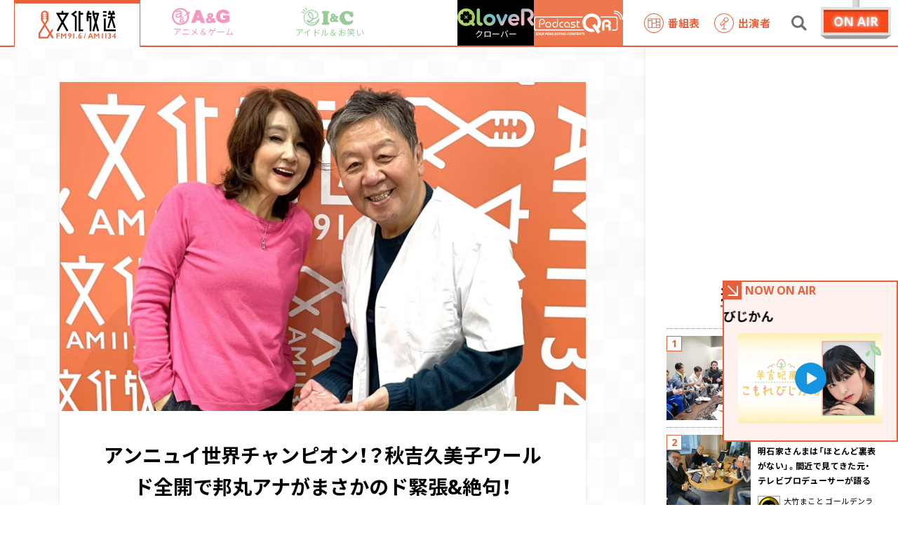

--- FILE ---
content_type: text/html; charset=UTF-8
request_url: https://www.joqr.co.jp/qr/article/110271/
body_size: 168476
content:


<!DOCTYPE html>
<html lang="ja">
<head>
	
																													
				
				
		<script>dataLayer = [{'published_date':'2023-12-18','brand_name':'QR','program_name':'非公開: くにまる食堂','category_name':['番組レポ']}]</script>
		
				
		
	

	<!-- GAMスクリプトの読み込み -->
	<script async src="https://securepubads.g.doubleclick.net/tag/js/gpt.js"></script>

	
<script>
	// 2024.03.13 変更箇所↓
	const mathRandom = Math.floor(Math.random()*100);

	// 現在いるページのパスを取得
	const pathname = location.pathname;
	// GAMで登録したターゲティング値を配列に格納
	const articlePageOnly = ["/qr/article/", "/ag/article/", "/ic/article/"];

	window.googletag = window.googletag || {cmd: []};
	googletag.cmd.push(function() {
		
		if (window.matchMedia("(max-width: 960px)").matches) { // SP時に呼ばれる広告スロット
			googletag.defineSlot('/22581548557/s_joqr_300x250_kijiue', [[300, 250], [336, 280]], 'div-gpt-ad-1680057983939-0').addService(googletag.pubads());
			googletag.defineSlot('/22581548557/s_joqr_300x250_kiji1', [[336, 280], [300, 250]], 'div-gpt-ad-1680057678190-0').addService(googletag.pubads());
			googletag.defineSlot('/22581548557/joqr_Web_img_SP_article_beforeRelatedArticles', [[300, 250], [336, 280]], 'div-gpt-ad-1691521882396-0').addService(googletag.pubads());
			googletag.defineSlot('/22581548557/s_joqr_300x250_sidebar1', [[300, 250], [336, 280]], 'div-gpt-ad-1680058033972-0').addService(googletag.pubads());
			googletag.defineSlot('/22581548557/s_joqr_300x250_sidebar2', [[300, 250], [336, 280]], 'div-gpt-ad-1680058097246-0').addService(googletag.pubads());

			// オーバーレイ広告
			if (mathRandom > 50) {
				googletag.defineSlot('/62532913,22581548557/s_bunka-housou_320x100_overlay_27875', [[320, 50], [320, 100]], 'div-gpt-ad-1651024309036-0').addService(googletag.pubads());
			} else {
				// 2024.03.13 変更箇所↓
				googletag.defineSlot('/22581548557/sp_joqr_320x50_overlay', [[320, 50], [320, 100], [1, 1]], 'div-gpt-ad-1708506002406-0').addService(googletag.pubads());
			}
		} else { // PC時に呼ばれる広告スロット
			googletag.defineSlot('/22581548557/p_joqr_300x250_sidebar1', [300, 250], 'div-gpt-ad-1661389601188-0').addService(googletag.pubads());
			googletag.defineSlot('/22581548557/p_joqr_300x250_sidebar2', [300, 250], 'div-gpt-ad-1661389627986-0').addService(googletag.pubads());
			googletag.defineSlot('/22581548557/p_joqr_468x60_kijiue-2', [468, 60], 'div-gpt-ad-1661389902597-0').addService(googletag.pubads());
			googletag.defineSlot('/22581548557/p_joqr_300x250_kiji1', [300, 250], 'div-gpt-ad-1661389921782-0').addService(googletag.pubads());
			googletag.defineSlot('/22581548557/p_joqr_300x250_kiji2', [300, 250], 'div-gpt-ad-1661389878033-0').addService(googletag.pubads());
			googletag.defineSlot('/22581548557/joqr_Web_img_PC_article_beforeRelatedArticles-left', [300, 250], 'div-gpt-ad-1691521941130-0').addService(googletag.pubads());
			googletag.defineSlot('/22581548557/joqr_Web_img_PC_article_beforeRelatedArticles-right', [300, 250], 'div-gpt-ad-1691521987087-0').addService(googletag.pubads());

			// オーバーレイ広告
			if (mathRandom > 50) {
				googletag.defineSlot('/62532913,22581548557/p_bunka-housou_728x90_overlay_27874', [[728, 90], [970, 90]], 'div-gpt-ad-1651024349604-0').addService(googletag.pubads());
			} else {
				// 2024.03.13 変更箇所↓
				googletag.defineSlot('/22581548557/p_joqr_320x50_overlay', [[970, 90], [728, 90], [1, 1]], 'div-gpt-ad-1708506133904-0').addService(googletag.pubads());
			}
		}
		
				 
		// インタースティシャル広告
		const interstitialSlot = googletag.defineOutOfPageSlot('/22581548557/joqr_300x250_INTERSTITIAL_1', googletag.enums.OutOfPageFormat.INTERSTITIAL).addService(googletag.pubads());

		interstitialSlot.setConfig({
			interstitial: {
				triggers: {
					unhideWindow: true,
				},
			},
		});
				
		 
				 
		// 記事中枠
		const slot1 = 
			googletag.defineSlot('/22581548557/joqr_Web_img_Responsive_article_inside', [[320, 50], [468, 60], [320, 100], [300, 250], [336, 280]], 'div-gpt-ad-1744353718278-0').addService(googletag.pubads());
			const mapping1 = 
				googletag.sizeMapping()
					.addSize([1100, 100], [[468, 60], [300, 250], [336, 280]])
					.addSize([375, 100], [[320, 50], [320, 100], [300, 250], [336, 280]])
					.build();
			slot1.defineSizeMapping(mapping1);
				
				
		// 2023.04.07 追加
		googletag.pubads().setTargeting('document.referrer', document.referrer);

		googletag.pubads().setTargeting('brand_name', dataLayer.map(d => d.brand_name).filter(c => c)[0]);
		googletag.pubads().setTargeting('category_name', dataLayer.map(d => d.category_name).filter(c => c)[0]);

		// 記事ページのみを対象とする（記事一覧ページは含まれない）
		for (const dirValue of articlePageOnly) {
			if (pathname.indexOf(dirValue) === 0 && pathname !== dirValue && pathname.indexOf("page") === -1) {
				googletag.pubads().setTargeting("articlePageOnly", dirValue);
			}
		}

		googletag.pubads().enableSingleRequest();
		googletag.enableServices();
	});

	// 2024.03.13 変更箇所↓
	// アンカー広告のスタイルを設定する関数
	function setAnchorAdsStyle(adDivId, minWidth, minHeight) {
		const adDiv = document.getElementById(adDivId);
		adDiv.style.display = "block";
		adDiv.style.minWidth = minWidth;
		adDiv.style.minHeight = minHeight;
	}
</script>



<script>
	window.gnsrcmd = window.gnsrcmd || {};
	gnsrcmd.cmd = gnsrcmd.cmd || [];
</script>
<script async src="//rj.gssprt.jp/rm/218/775/m218775.js"></script>
	<title>アンニュイ世界チャンピオン！？秋吉久美子ワールド全開で邦丸アナがまさかのド緊張&amp;絶句！ | 文化放送</title>
	<meta name="viewport" content="width=device-width,initial-scale=1.0,user-scalable=0">
	<meta charset="utf-8">
	<meta http-equiv="X-UA-Compatible" content="IE=edge">
	<meta name="format-detection" content="telephone=no">
	
		
				<meta name="description" content="俳優・詩人・歌手としても活躍し、『アンニュイ』な雰囲気でもおなじみの秋吉久美子さんが12月18日の『くにまる食堂』にご来店。どんなゲストが来てもトークを盛り上げてきた邦丸大将だが、実はアンニュイな女性は緊張してしまうのだという。">
	<meta property="og:description" content="俳優・詩人・歌手としても活躍し、『アンニュイ』な雰囲気でもおなじみの秋吉久美子さんが12月18日の『くにまる食堂』にご来店。どんなゲストが来てもトークを盛り上げてきた邦丸大将だが、実はアンニュイな女性は緊張してしまうのだという。">
	<meta name="twitter:description" content="俳優・詩人・歌手としても活躍し、『アンニュイ』な雰囲気でもおなじみの秋吉久美子さんが12月18日の『くにまる食堂』にご来店。どんなゲストが来てもトークを盛り上げてきた邦丸大将だが、実はアンニュイな女性は緊張してしまうのだという。">
	<meta name="keywords" content="野村邦丸,エンタメ,くにまる食堂,秋吉久美子">

		
		<link href="https://fonts.googleapis.com/css2?family=Noto+Sans+JP:wght@400;700&family=Open+Sans:wght@400;700&display=swap" rel="stylesheet">
	<link rel="stylesheet" href="https://cdn.jsdelivr.net/npm/yakuhanjp@3.0.0/dist/css/yakuhanjp.min.css">
	<link rel="stylesheet" href="https://cdn.jsdelivr.net/npm/yakuhanjp@3.0.0/dist/css/yakuhanmp.min.css">

	<link rel='stylesheet' href='https://www.joqr.co.jp/wp/wp-content/themes/joqr/css/style.css?20250415' type='text/css' media='all' />
	<link rel='stylesheet' href='https://www.joqr.co.jp/wp/wp-content/themes/joqr/css/style_fixed_202210.css?20221109' type='text/css' media='all' />

	<link rel="icon" href="https://www.joqr.co.jp/wp/wp-content/themes/joqr/img/favicon.ico"/>
	<link rel="apple-touch-icon" href="https://www.joqr.co.jp/wp/wp-content/themes/joqr/img/apple-touch-icon.png">
	
	<meta name='robots' content='max-image-preview:large' />

<!-- All In One SEO Pack 3.6.2[5299,5361] -->
<script type="application/ld+json" class="aioseop-schema">{}</script>
<link rel="canonical" href="https://www.joqr.co.jp/qr/article/110271/" />
<meta property="og:type" content="article" />
<meta property="og:title" content="アンニュイ世界チャンピオン！？秋吉久美子ワールド全開で邦丸アナがまさかのド緊張&amp;絶句！ | 文化放送" />
<meta property="og:url" content="https://www.joqr.co.jp/qr/article/110271/" />
<meta property="og:site_name" content="文化放送" />
<meta property="og:image" content="https://www.joqr.co.jp/wp/wp-content/uploads/d689y9ts-1024x662.png" />
<meta property="article:published_time" content="2023-12-18T05:44:56Z" />
<meta property="article:modified_time" content="2023-12-18T05:48:08Z" />
<meta property="og:image:secure_url" content="https://www.joqr.co.jp/wp/wp-content/uploads/d689y9ts-1024x662.png" />
<meta name="twitter:card" content="summary_large_image" />
<meta name="twitter:title" content="アンニュイ世界チャンピオン！？秋吉久美子ワールド全開で邦丸アナがまさかのド緊張&amp;絶句！ | 文化放送" />
<meta name="twitter:image" content="https://www.joqr.co.jp/wp/wp-content/uploads/d689y9ts-1024x662.png" />
<!-- All In One SEO Pack -->
<link rel='dns-prefetch' href='//s.w.org' />
<link rel='stylesheet' id='wp-block-library-css'  href='https://www.joqr.co.jp/wp/wp-includes/css/dist/block-library/style.min.css' type='text/css' media='all' />

	
	<!-- Google Tag Manager -->
<script>(function(w,d,s,l,i){w[l]=w[l]||[];w[l].push({'gtm.start':new Date().getTime(),event:'gtm.js'});var f=d.getElementsByTagName(s)[0],j=d.createElement(s),dl=l!='dataLayer'?'&l='+l:'';j.async=true;j.src='https://www.googletagmanager.com/gtm.js?id='+i+dl;f.parentNode.insertBefore(j,f);})(window,document,'script','dataLayer','GTM-W377ZZJ');</script>
<!-- End Google Tag Manager -->

</head>

<body class="joqr">

	  <!-- Google Tag Manager (noscript) -->
  <noscript><iframe src="https://www.googletagmanager.com/ns.html?id=GTM-W377ZZJ" height="0" width="0" style="display:none;visibility:hidden"></iframe></noscript>
  <!-- End Google Tag Manager (noscript) -->
  
	
	  <svg xmlns="http://www.w3.org/2000/svg" xmlns:xlink="http://www.w3.org/1999/xlink" class="svg-symbol">
  <symbol viewBox="0 0 110 39.8" id="s-logo_joqr">
    <svg version="1.1" xmlns="http://www.w3.org/2000/svg" xmlns:xlink="http://www.w3.org/1999/xlink">
      <g transform="translate(-71 -21)">
        <path style="fill:#E85F3C;" d="M92.1,58.8l-3.3-5.3l2.6-4.2c0.3-0.6,0.2-1.3-0.4-1.6c-0.6-0.3-1.3-0.2-1.6,0.4
                                       l-2,3.2l-6.3-10.2l3.7-6c0.1-0.2,0.2-0.4,0.2-0.6v-8.1c0-2.9-2.3-5.2-5.2-5.2c-2.9,0-5.2,2.3-5.2,5.2v8.1c0,0.2,0.1,0.4,0.2,0.6
                                       l3.7,5.9l-7.2,11.7C71.1,53,71,53.3,71,53.5v6c0,0.7,0.5,1.2,1.2,1.2h11.6c0.4,0,0.8-0.2,1-0.6l2.6-4.3l2.6,4.3
                                       c0.4,0.5,1.1,0.7,1.6,0.3C92.3,60.1,92.4,59.4,92.1,58.8L92.1,58.8z M76.9,34.2v-1.1h1.3c0.4,0,0.7-0.3,0.7-0.7
                                       c0-0.4-0.3-0.7-0.7-0.7c0,0,0,0-0.1,0h-1.3v-1.3h1.3c0.4,0,0.7-0.3,0.7-0.7c0-0.4-0.3-0.7-0.7-0.7c0,0,0,0-0.1,0h-1.3v-1.3h1.3
                                       c0.4,0,0.7-0.3,0.7-0.7c0-0.4-0.3-0.7-0.7-0.7c0,0,0,0-0.1,0h-1.3v-0.1c0-1.6,1.3-2.9,2.9-2.9c1.6,0,2.9,1.3,2.9,2.9c0,0,0,0,0,0
                                       v0.1h-1.3c-0.4,0-0.7,0.3-0.7,0.7c0,0.4,0.3,0.7,0.7,0.7c0,0,0,0,0.1,0h1.3v1.3h-1.3c-0.4,0-0.7,0.3-0.7,0.7c0,0.4,0.3,0.7,0.7,0.7
                                       c0,0,0,0,0.1,0h1.3v1.3h-1.3c-0.4,0-0.7,0.3-0.7,0.7c0,0.4,0.3,0.7,0.7,0.7c0,0,0,0,0.1,0h1.3v1.1l-2.9,4.7L76.9,34.2z M83.2,58.3
                                       h-9.8v-4.5l6.4-10.4l6.3,10.2L83.2,58.3z" />
        <g transform="translate(117.206 21)" style="fill:#000003;">
          <path d="M8.5,2.1L6.9,0L0,5.2l5.5,4.1v20.2h2.6V8L4.3,5.2L8.5,2.1z" />
          <path d="M13.5,0.7h-2.6v28.8h6.3v-2.6h-3.7v-21h3.7V3.2h-3.7V0.7z" />
        </g>
        <path style="fill:#000003;" d="M106.3,24.2v-2.9h-2.6v2.9h-7.9l7.7,13.4l-6.7,11.8l2.3,1.3l6-10.5l6,10.5l2.3-1.3
                                       l-6.7-11.8l7.7-13.4H106.3z M109.7,26.8L105,35l-4.7-8.2H109.7z" />
        <g transform="translate(139.54 21.299)" style="fill:#000003;" >
          <path d="M3.9,0H1.3v2.9H0v12h2.6v-4.7h1.6v18.9h2.6V7.7H2.6V5.5h4.2V2.9H3.9V0z" />
          <path d="M10.7,2.9V0H8.1v4.4l3.4,12.2l-3.4,12l0,0.1l2.5,0.7l2.3-8.1l2.3,8.1l2.5-0.7
                   l-3.5-12.1l3.8-13.6L10.7,2.9z M14.6,5.5l-1.7,6.3l-1.7-6.3L14.6,5.5z" />
        </g>
        <g transform="translate(162.832 21.299)" style="fill:#000003;" >
          <rect x="0" y="0.4" width="5" height="2.5" />
          <rect x="0" y="5.5" width="5" height="2.6" />
          <path d="M3.8,26.6V10.8H1.2v18.4h16.9v-2.6H3.8z" />
          <path d="M8.6,24.6l3.4-11.9l3.4,11.9L18,24l-4.2-13.2H17V8.1h-3.7V5.5H17V2.9h-1V0h-2.6
                   v2.9h-2.6V0H8.1v2.9H7.1v2.6h3.7v2.6H7.1v2.6h3.2L6.1,24L8.6,24.6z" />
        </g>
        <g transform="translate(96.51 53.262)" style="fill:#E85F3C;">
          <g transform="translate(44.804 0)">
            <path d="M4.5,0.1l3.3,7.4H6.3L5.5,5.7H2.2L1.5,7.5H0l3-7.4H4.5z M2.6,4.6H5L3.8,1.7
                     L2.6,4.6z" />
            <path d="M10.2,0.1L12.6,3l2.4-2.9h1.3v7.4h-1.4V2.3h0l-2.1,2.6h-0.2l-2.1-2.6h0v5.2H8.9
                     V0.1H10.2z" />
            <rect x="19.9" y="0.1" width="1.4" height="7.4" />
            <rect x="24.8" y="0.1" width="1.4" height="7.4" />
            <path d="M30.6,0c0.6,0,1.2,0.2,1.7,0.5c0.4,0.3,0.6,0.8,0.6,1.3c0,0.7-0.4,1.4-1,1.7
                     c0.4,0.1,0.7,0.4,0.9,0.7C32.9,4.6,33,5,33,5.4c0,0.6-0.2,1.2-0.7,1.6c-0.5,0.4-1.1,0.6-1.8,0.6c-0.6,0-1.2-0.1-1.7-0.4V5.8
                     c0.3,0.2,0.5,0.3,0.8,0.4c0.2,0.1,0.5,0.1,0.8,0.1c0.3,0,0.6-0.1,0.8-0.3c0.2-0.2,0.3-0.5,0.3-0.8c0-0.3-0.1-0.6-0.4-0.8
                     c-0.3-0.2-0.6-0.3-1-0.3h-0.1V3.1h0.1c0.3,0,0.7-0.1,0.9-0.3c0.2-0.2,0.3-0.4,0.3-0.7c0-0.3-0.1-0.5-0.3-0.7
                     c-0.2-0.2-0.5-0.3-0.8-0.3c-0.5,0-0.9,0.1-1.3,0.3V0.3C29.5,0.1,30.1,0,30.6,0" />
            <path d="M39.1,0v4.3h0.6v1.1h-0.6v2.1h-1.3V5.4h-3V4.5L38.3,0L39.1,0z M37.7,2.2L36,4.3
                     h1.7L37.7,2.2L37.7,2.2z" />
          </g>
          <path d="M41.9,0l-2,7.6H39l2-7.6H41.9z" />
          <path d="M4.5,0.2v1.1H1.4v1.9h3.1v1.1H1.4v3.2H0V0.2H4.5z" />
          <path d="M7.7,0.2l2.4,2.9l2.4-2.9h1.3v7.4h-1.4V2.4h0L10.2,5H10L7.9,2.4h0v5.2H6.4V0.2H7.7
                   z" />
          <path d="M18.9,0c0.4,0,0.9,0.1,1.2,0.3c0.4,0.2,0.7,0.5,0.9,0.9c0.2,0.4,0.3,0.9,0.3,1.4
                   c0,0.9-0.3,1.7-0.7,2.5c-0.5,0.9-1.1,1.7-1.9,2.4h-1.6c0.5-0.4,0.9-0.9,1.3-1.5c0.4-0.5,0.7-1.1,1-1.6c-0.3,0.1-0.6,0.2-0.8,0.2
                   c-0.6,0-1.1-0.2-1.4-0.6c-0.4-0.4-0.6-1-0.6-1.6c0-0.4,0.1-0.8,0.3-1.2C17.2,0.5,18,0,18.9,0 M17.9,2.4c0,0.3,0.1,0.6,0.3,0.8
                   c0.2,0.2,0.5,0.3,0.7,0.3c0.3,0,0.5-0.1,0.7-0.3c0.2-0.2,0.3-0.5,0.3-0.8c0-0.3-0.1-0.6-0.3-0.9c-0.2-0.2-0.5-0.3-0.7-0.3
                   c-0.3,0-0.5,0.1-0.7,0.3C18,1.8,17.9,2.1,17.9,2.4" />
          <rect x="23.9" y="0.2" width="1.4" height="7.4" />
          <path d="M28.8,5.9c0.2,0,0.4,0.1,0.6,0.2c0.3,0.3,0.3,0.8,0,1.1c-0.2,0.2-0.4,0.2-0.6,0.2
                   c-0.4,0-0.8-0.4-0.8-0.8c0-0.2,0.1-0.4,0.2-0.6C28.4,6,28.6,5.9,28.8,5.9" />
          <path d="M35.2,0c-1,0.9-1.8,2-2.3,3.1C33.2,3,33.4,3,33.7,3c0.4,0,0.7,0.1,1,0.3
                   c0.3,0.2,0.6,0.5,0.7,0.8c0.2,0.4,0.3,0.7,0.3,1.1c0,0.4-0.1,0.8-0.3,1.2C35.3,6.8,35,7,34.6,7.3c-0.4,0.2-0.8,0.3-1.2,0.3
                   c-0.7,0-1.3-0.2-1.7-0.7C31.2,6.3,31,5.6,31,5c0-0.9,0.3-1.7,0.7-2.5c0.5-0.9,1.1-1.8,1.9-2.5L35.2,0z M32.4,5.2
                   c0,0.3,0.1,0.6,0.3,0.8c0.2,0.2,0.5,0.3,0.7,0.3c0.3,0,0.5-0.1,0.7-0.3c0.2-0.2,0.3-0.5,0.3-0.8c0-0.3-0.1-0.6-0.3-0.8
                   c-0.2-0.2-0.5-0.3-0.7-0.3c-0.3,0-0.5,0.1-0.7,0.3C32.5,4.6,32.4,4.9,32.4,5.2" />
        </g>
      </g>
    </svg>
  </symbol>
  <symbol viewBox="0 0 109.4 32.5" id="s-logo_ag">
    <svg version="1.1" xmlns="http://www.w3.org/2000/svg" xmlns:xlink="http://www.w3.org/1999/xlink">
        <path style="fill:#E50065;" d="M108.5,13.8c-1.8,0-3.5,0-5.3,0s-3.5,0-5.3,0c-0.2,0-0.3,0-0.4,0C97.2,14,97,14.2,97,14.7
                                       c0,1.4,0,2.8,0,4.1c0,0.7,0.3,0.8,0.9,0.8c1.2,0,2.4,0,3.6,0c0.7,0,0.7,0.3,0.7,0.9c0,0.5-0.3,0.7-0.7,0.8
                                       c-0.4,0.2-0.9,0.4-1.3,0.6c-1.4,0.5-2.9,0.5-4.3,0.2c-1.6-0.3-2.9-1.4-3.4-2.9c-0.7-2.1-0.8-4.4-0.1-6.6c0.3-1,0.9-1.8,1.7-2.4
                                       c0.3-0.2,0.6-0.4,1-0.5c2.3-0.9,5.1-0.3,6.7,1.8c0.2,0.4,0.6,0.6,1.1,0.5c1.9-0.3,3.7-0.6,5.6-0.8c0,0,0,0,0.1,0
                                       c0.6-0.1,0.8-0.4,0.6-1c-0.8-2.5-2.5-4.6-4.9-5.8c-2.4-1-5-1.4-7.5-1.2c-1.2,0-2.5,0.2-3.6,0.5c-2,0.6-3.8,1.6-5.3,2.9
                                       c-3.2,3.1-4.1,7-3.6,11.3c0.5,4.9,3,8.4,7.7,10c4,1.4,8.3,1.3,12.2,0c1.8-0.6,3.5-1.5,5-2.7c0.4-0.2,0.6-0.6,0.5-1.1
                                       c0-3.1,0-6.2,0-9.3C109.4,14,109.1,13.8,108.5,13.8z"/>
        <path style="fill:#E50065;" d="M53.9,4.6c-0.1-0.5-0.6-0.8-1.1-0.8c-2,0-4,0-6,0c-0.5-0.1-1,0.3-1.1,0.8c-3,7.7-6,15.4-9,23.1
                                       c-0.3,0.7,0,0.9,0.6,0.9c2.1,0,4.3,0,6.4,0c0.6,0,0.8-0.3,1-0.8c0.3-0.9,0.6-1.7,0.9-2.6c0.1-0.5,0.5-0.9,1-0.8c0,0,0,0,0,0
                                       c2.1,0,4.1,0,6.2,0c0.6-0.1,1.1,0.3,1.1,0.9c0.2,0.8,0.6,1.6,0.8,2.4c0.1,0.6,0.7,1,1.3,0.9c0,0,0,0,0.1,0c1,0,2,0,3,0
                                       c1.1,0,2.1,0,3.2,0c0.7,0,1-0.1,0.7-0.9C60,20,57,12.3,53.9,4.6z M50.6,18.2c-0.3,0-0.6,0-0.9,0c-1.7,0-1.7,0-1.1-1.6
                                       c0.3-0.9,0.6-1.7,1-2.6c0.1-0.2,0-0.4,0.3-0.4c0.2,0,0.2,0.3,0.3,0.5c0.4,1.1,0.7,2.2,1.2,3.2C51.6,18.1,51.4,18.2,50.6,18.2z"/>
        <path style="fill:#E50065;" d="M83.4,25.4c-0.5-0.3-1-0.7-1.6-1c-0.7-0.4-0.8-0.8-0.4-1.5c0.3-0.6,0.6-1.3,0.8-1.9
                                       c0.2-0.5,0.2-0.9-0.5-1c-0.9-0.2-1.8-0.4-2.7-0.6c-0.4-0.1-0.6,0-0.8,0.4C77.7,21,77.6,21,76.7,20c-0.3-0.3-0.5-0.6-0.8-0.8
                                       c-0.4-0.4-0.3-0.6,0.1-0.9c0.6-0.4,1.1-0.8,1.6-1.3c1.6-1.4,1.7-3.9,0.3-5.4c-0.3-0.4-0.7-0.7-1.1-0.9c-1.1-0.6-2.4-0.9-3.7-0.7
                                       c-0.5,0-1.1,0-1.6,0c-3.5,0.4-5.3,3.3-3.9,6.3c0.3,0.6,1.1,1.2,0.9,1.8c-0.2,0.5-1.1,0.8-1.6,1.2c-1.7,1.1-2.6,3-2.3,5
                                       c0.2,1.9,1.6,3.6,3.4,4.1c3,1.1,6.3,0.9,9.1-0.7c0.5-0.4,1.2-0.3,1.6,0.1c0.5,0.4,1.1,0.7,1.7,1c0.4,0.2,0.7,0.3,1-0.1
                                       c0.6-0.8,1.3-1.6,2-2.4C83.8,25.8,83.7,25.6,83.4,25.4z M74.2,24.6L74.2,24.6c-0.6,0.3-1.3,0.4-2,0.5c-0.5,0-1.1,0-1.6-0.2
                                       c-0.8-0.3-1.3-1.1-1.2-1.9c0.2-0.9,0.8-1.7,1.6-2.1c0.4-0.1,0.5,0.2,0.7,0.3c0.8,0.9,1.7,1.8,2.6,2.6
                                       C74.9,24.2,74.8,24.4,74.2,24.6z M73,15.9L73,15.9c-0.4,0-1.3-1.3-1.3-1.8c0-0.7,0.5-1.1,1.4-1.1c0.9,0,1.6,0.5,1.6,1.1
                                       C74.8,14.6,73.5,16,73,15.9z"/>
        <path style="fill:#E50065;" d="M32.5,6.5l-2,2C27.7,3.4,22.4,0,16.3,0c0,0,0,0,0,0C7.3,0,0,7.3,0,16.3c0,9,7.3,16.3,16.3,16.3
                                       s16.3-7.3,16.3-16.3c0-1.7-0.3-3.3-0.7-4.8l2.9-1.6L32.5,6.5z M29.5,16.3c0,7.3-5.9,13.2-13.2,13.2C9,29.4,3.1,23.5,3.1,16.3
                                       C3.1,9,9,3.1,16.3,3.1c5.3,0,9.8,3.1,11.9,7.6l-6.9,6.6c-0.5-0.4-1.2-0.6-2-0.6c-0.3,0-0.5,0-0.8,0.1V9.2c0,0,0.5-4.4-5.1-4.4
                                       C7.7,4.8,7.7,9,7.7,9h2.6c0.4-1.3,1.7-2.2,3.1-2c0,0,0.1,0,0.1,0c1.4-0.1,2.6,1,2.7,2.4c-1.6,0.5-3.2,1-4.9,1.4
                                       c-4,1-4.2,2.8-4.2,4.5c0,1.7,1.3,3.5,4.5,3.5c1.7,0.1,3.4-0.5,4.5-1.8c0,0.4,0.1,0.8,0.2,1.2c0,0,0,0,0,0c-0.2,0.3-0.3,0.7-0.3,1.1
                                       c0,0.5,0.2,1,0.4,1.4c-0.6,0.2-1.3,0.6-1.3,1.3c0,0.6,0.4,1.1,0.9,1.3c0,0-2.1,0.5-2.1,2.2c0,1.4,1.4,2.7,4.7,2.7
                                       c4,0,5.2-1.8,5.2-3.1c0-1-1.1-2.5-3.8-2.5c-2.7,0-3.7-0.4-3.7-1c0-0.1,0.1-0.3,0.2-0.4c0.6,0.5,1.4,0.8,2.4,0.8
                                       c1.7,0,3.1-1,3.1-2.6c0-0.8-0.3-1.5-0.9-1.9L29,13C29.3,14.1,29.5,15.1,29.5,16.3z M17.7,19.2c0-0.8,0.7-1.4,1.5-1.4v0
                                       c0.1,0,0.2,0,0.3,0c0.7,0.1,1.2,0.8,1.1,1.5c0,0,0,0,0,0.1c0,0.8-0.7,1.4-1.5,1.4C18.3,20.7,17.7,20,17.7,19.2z M16.2,11.6
                                       c0.1,1.6-0.6,3.1-1.8,4.1c-1.4,1.1-3.7,1.3-4.5-0.1c-0.8-1.3,0.3-2.5,1.6-2.9C12.9,12.4,16.2,11.6,16.2,11.6z M16.8,25
                                       c0-0.8,0.9-1.6,2.3-1.6l0,0c1.5,0,2.4,0.8,2.3,1.6c0,0.7-0.9,1.5-2.3,1.5S16.8,25.7,16.8,25z"/>
    </svg>
  </symbol>
  <symbol viewBox="0 0 99.8 35.5" id="s-logo_ic">
    <svg version="1.1" xmlns="http://www.w3.org/2000/svg" xmlns:xlink="http://www.w3.org/1999/xlink">
      <g style="fill:#008000;">
        <path d="M35,22.6C35,22.5,35,22.5,35,22.6c0-0.1,0-0.1,0-0.2c0,0,0-0.1,0-0.1c0,0-0.1-0.1-0.1-0.1
                 c0,0,0,0-0.1-0.1c0,0,0,0-0.1-0.1c0,0,0,0-0.1-0.1c0,0-0.1,0-0.1-0.1c0,0,0,0,0,0c0,0,0,0,0,0c0,0-0.1,0-0.1,0c0,0-0.1,0-0.1,0
                 c0,0,0,0,0,0c0,0,0,0,0,0c0,0-0.1,0-0.1,0c0,0-0.1,0-0.1,0s-0.1,0-0.1,0c0,0-0.1,0-0.1,0c0,0-0.1,0-0.1,0c0,0,0,0-0.1,0
                 c0,0-0.1,0-0.1,0c0,0,0,0-0.1,0c0,0,0,0-0.1,0.1c0,0,0,0-0.1,0.1c0,0,0,0-0.1,0.1c0,0,0,0,0,0.1c0,0,0,0,0,0
                 c-2.5,4.8-10.4,8.9-16.2,6.9c-0.8-0.3-1.5-0.7-2.1-1.1c0.4,0.1,0.9,0.1,1.3,0.1c0.8,0,1.6-0.2,2.4-0.5c2-0.9,3.6-2.6,4.2-4.8
                 c2.6,0.3,5.3-0.5,7.3-2.2c1.6-1.4,2.5-3.4,2.6-5.5c0-1.9-0.8-3.7-2.2-5c-0.3-0.3-0.9-0.3-1.2,0s-0.3,0.9,0,1.2
                 c1.1,1,1.7,2.3,1.7,3.7c-0.1,1.6-0.8,3.2-2,4.2c-1.6,1.3-3.7,1.9-5.8,1.7c0.7-3.4-0.8-8.5-3.3-10.7c-1.1-1.2-2.9-1.5-4.4-0.8
                 c0,0,0,0-0.1,0c-1.4,0.7-2.3,2.1-2.4,3.7c-0.2,3.2,3.1,6.7,4.7,7.8c1,0.7,2.1,1.2,3.3,1.4c-0.6,1.5-1.7,2.7-3.2,3.4
                 c-1.8,0.8-3.8,0.2-5.8-1.5l0,0c0,0-0.1,0-0.1-0.1c0,0,0,0-0.1,0s0,0-0.1,0c0,0-0.1,0-0.1,0c0,0,0,0-0.1,0c0,0-0.1,0-0.1,0
                 c0,0,0,0-0.1,0c0,0-0.1,0-0.1,0c0,0,0,0-0.1,0c0,0-0.1,0-0.1,0c0,0,0,0-0.1,0c0,0-0.1,0-0.1,0h0c0,0,0,0,0,0c0,0-0.1,0-0.1,0.1
                 c0,0,0,0-0.1,0.1c0,0,0,0,0,0l0,0c0,0,0,0.1-0.1,0.1c0,0,0,0,0,0.1s0,0.1,0,0.1s0,0,0,0.1c0,0,0,0,0,0.1s0,0.1,0,0.1
                 c0,0,0,0.1,0,0.1s0,0.1,0,0.1c0,0,0,0.1,0,0.1c0,0,0,0.1,0,0.1c0,0,0,0,0,0.1c0,0,0,0.1,0,0.1c0,0,0,0,0,0c1.2,2.4,3.2,4.2,5.7,5.1
                 c1.2,0.4,2.5,0.6,3.9,0.6c4.1-0.1,7.9-1.6,11-4.3c-1.2,2-2.8,3.6-4.8,4.8c-6.4,3.7-14.6,1.5-18.3-4.9c-3.7-6.4-1.5-14.6,4.9-18.3
                 c3.3-1.9,7.4-2.3,11-1.1c0.4,0.2,0.9-0.1,1.1-0.5c0.2-0.4-0.1-0.9-0.5-1.1C17,3.4,8.4,7.6,5.8,15.5C3.1,23.4,7.3,32,15.2,34.7
                 c4.1,1.4,8.7,1,12.4-1.2c3.8-2.3,6.5-6.2,7.4-10.6c0,0,0,0,0,0c0,0,0-0.1,0-0.1C35,22.7,35,22.7,35,22.6C35,22.6,35,22.6,35,22.6z
                 M18.9,19.9L18.9,19.9c-1.7-1.2-4.1-4.1-4-6.3c0.1-1,0.7-1.8,1.5-2.3c0.9-0.4,1.9-0.1,2.5,0.6c2,1.8,3.3,6.3,2.7,9.2
                 C20.6,20.8,19.7,20.4,18.9,19.9z" />
        <path d="M25.9,10L25.9,10l1.3-0.3l0.6,1.1c0.1,0.1,0.3,0.2,0.4,0.1c0.1,0,0.1-0.1,0.1-0.2l0.2-1.3l1.3-0.2
                 C29.9,9.2,30,9,30,8.9c0-0.1-0.1-0.2-0.2-0.2l-1.2-0.5l0.2-1.3c0-0.2-0.1-0.3-0.3-0.3c-0.1,0-0.2,0-0.2,0.1l-0.9,0.9L26.3,7
                 C26.1,7,26,7,25.9,7.2c0,0.1,0,0.2,0,0.3l0.6,1.1l-0.9,0.9c-0.1,0.1-0.1,0.3,0,0.4C25.8,10,25.8,10,25.9,10z" />
        <path d="M3.3,4.9L7,8.3c0.3,0.3,0.9,0.3,1.2,0c0.3-0.3,0.3-0.9,0-1.2c0,0,0,0,0,0L4.5,3.6
                 c-0.3-0.3-0.9-0.3-1.2,0S2.9,4.5,3.3,4.9C3.3,4.8,3.3,4.9,3.3,4.9z" />
        <path d="M5.6,11.8c0.5,0,0.9-0.4,0.9-0.9c0-0.4-0.2-0.7-0.5-0.8L1.2,8.2c-0.4-0.2-0.9,0-1.1,0.5
                 c-0.2,0.4,0,0.9,0.5,1.1l4.7,1.9C5.4,11.8,5.5,11.8,5.6,11.8z" />
        <path d="M9.9,5.8c0.2,0.4,0.7,0.6,1.1,0.4s0.6-0.7,0.4-1.1L9.2,0.5C9,0.1,8.5-0.1,8.1,0.1
                 C7.7,0.3,7.5,0.8,7.7,1.2L9.9,5.8z" />
        <path d="M47.5,7.2c1.4,0,2.7,0.1,4.1,0.4c1.7,0.3,2.6,1.1,2.6,2.2c0,0.3-0.1,0.6-0.3,0.8
                 c-0.4,0.3-0.8,0.6-1.3,0.8c-0.7,0.4-1.1,1.1-1.2,1.9c-0.2,1.9-0.3,3.8-0.3,5.8c-0.1,3,0,6,0.4,9c0.1,0.3,0.2,0.6,0.4,0.8
                 c0.3,0.3,0.6,0.5,1,0.6c0.7,0.2,1.2,0.9,1.3,1.7c0,1-0.8,1.7-2.3,2.1c-2,0.4-4.1,0.6-6.1,0.6c-4.1,0-6.2-0.8-6.2-2.4
                 c0-0.6,0.4-1.1,1.2-1.6c0.6-0.3,1-0.9,1.1-1.6c0.3-3.1,0.4-6.1,0.4-9.2c0.1-2.1-0.1-4.2-0.5-6.2c-0.2-0.6-0.7-1.1-1.3-1.4
                 c-0.4-0.2-0.7-0.5-1-0.9c-0.2-0.3-0.3-0.6-0.3-0.9c0-0.5,0.3-1,0.8-1.3c0.9-0.4,1.8-0.7,2.8-0.9C44.3,7.4,45.9,7.2,47.5,7.2z" />
        <path d="M87.6,7.1c1.9,0,3.7,0.4,5.4,1.2c0.5,0.3,1.1,0.5,1.7,0.6c0.4,0,0.7-0.1,1.1-0.2
                 c0.2,0,0.4-0.1,0.6-0.1c0.7,0,1.3,0.4,1.7,0.9c1.2,1.5,1.9,3.5,1.8,5.5c0.1,1.3-0.5,2.6-1.6,3.4C97.7,18.8,97,19,96.3,19
                 c-0.6,0-1.1-0.1-1.6-0.4c-0.5-0.4-0.9-0.9-1.2-1.5c-0.4-0.8-0.8-1.5-1.3-2.2c-0.4-0.5-0.8-0.9-1.3-1.2c-1.1-0.8-2.5-1.3-3.9-1.3
                 c-1.2,0-2.4,0.5-3.1,1.4c-0.8,1.1-1.2,2.4-1.2,3.8c0,2.1,0.6,4.2,1.7,6c1.3,2.3,3.8,3.7,6.4,3.6c1,0,2.1-0.2,3.1-0.5
                 c0.9-0.3,1.7-0.7,2.3-1.3c0.3-0.4,0.7-0.6,1.2-0.7c0.5,0,0.9,0.2,1.1,0.6c0.3,0.4,0.5,1,0.5,1.5c0,0.9-0.3,1.7-0.7,2.5
                 c-0.4,0.8-0.9,1.6-1.6,2.1c-2.4,2.1-7.4,2.6-9.4,2.6c-2.2,0-4.3-0.5-6.3-1.4c-4.7-2.2-7.8-6.8-7.9-12c0-2.8,0.9-5.5,2.6-7.7
                 c1.5-2,3.6-3.6,6-4.6C83.6,7.5,85.6,7.1,87.6,7.1z" />
        <path d="M70.8,25.5l-0.9-0.9c-0.2-0.2-0.4-0.3-0.7-0.3c-0.3,0-0.5,0.1-0.7,0.3
                 c-0.1,0.1-0.2,0.1-0.3,0.1c-0.3,0-0.6-0.2-0.8-0.4c0.9-1.2,1.6-2.5,2-3.9c0-0.1,0.1-0.2,0.1-0.4c0.1,0,0.2,0,0.3,0
                 c0.5,0,0.9-0.4,1-0.9v-1.2c0-0.5-0.4-0.9-1-0.9h-4.3c0.1-0.3,0.2-0.7,0.2-1.1v-0.1c0-2.2-1.8-3.6-4.4-3.6h-0.1
                 c-3.1,0.1-4.7,2.1-4.7,4.1c0.1,1.1,0.5,2.2,1.1,3.1C56,20.3,55,22,54.8,23.9c0,2.2,1.7,4.6,5.4,4.6h0.1c1.4,0,2.8-0.4,4.1-1.2
                 c0.9,0.7,1.9,1.1,3,1.1c1.3,0,2.6-0.7,3.4-1.8C71.1,26.3,71.1,25.8,70.8,25.5z M61.9,15.7L61.9,15.7c-0.1,0.9-0.5,1.6-1.2,2.1
                 c-0.3-0.6-0.6-1.2-0.6-1.9c0-0.1,0-1.5,1-1.6C61.4,14.3,61.9,14.3,61.9,15.7L61.9,15.7z M59.5,21.6c1,1.4,2,2.6,3.1,3.7
                 c-0.5,0.2-1,0.3-1.5,0.3H61c-1.1,0-2.3-0.3-2.3-2.4C58.7,22.6,59,22,59.5,21.6L59.5,21.6z M65.5,20.1h0.2c-0.2,0.7-0.5,1.4-0.9,2
                 c-0.5-0.6-1.2-1.3-1.7-2c0.5-0.4,1-0.8,1.5-1.3v0.4C64.6,19.7,65,20.1,65.5,20.1L65.5,20.1z" />
      </g>
    </svg>
  </symbol>
  <symbol viewBox="0 0 66 16.873" id="s-logo_radiko">
    <svg version="1.1" xmlns="http://www.w3.org/2000/svg" xmlns:xlink="http://www.w3.org/1999/xlink">
      <rect width="3.031" height="11.07" transform="translate(37.188 5.542)" fill="#00a7e9"/><path d="M107.684,9.979a5.77,5.77,0,1,0,5.77,5.771A5.77,5.77,0,0,0,107.684,9.979Zm.038,8.521a2.712,2.712,0,1,1,2.712-2.712A2.712,2.712,0,0,1,107.722,18.5Z" transform="translate(-47.453 -4.646)" fill="#00a7e9"/><path d="M3.016,11.871V10.358H0v11.07H3.016V17.352A4.537,4.537,0,0,1,7.53,13.243l0-2.9A7.406,7.406,0,0,0,3.016,11.871Z" transform="translate(0 -4.816)" fill="#00a7e9"/><path d="M72.594,1.653A1.653,1.653,0,1,1,70.94,0,1.653,1.653,0,0,1,72.594,1.653Z" transform="translate(-32.262)" fill="#00a7e9"/><path d="M28.3,15.749a5.768,5.768,0,1,0-3.039,5.084v.435H28.3v-5.4C28.3,15.825,28.3,15.787,28.3,15.749Zm-5.731,2.705a2.667,2.667,0,1,1,2.667-2.667A2.667,2.667,0,0,1,22.571,18.455Z" transform="translate(-7.805 -4.646)" fill="#00a7e9"/><path d="M53.191.129H50.167v5.96a5.771,5.771,0,1,0-.012,10.154v.438h3.036ZM47.457,13.913a2.712,2.712,0,1,1,2.71-2.729v.035A2.711,2.711,0,0,1,47.457,13.913Z" transform="translate(-19.392 -0.06)" fill="#00a7e9"/><path d="M88.657,10.9a6.371,6.371,0,0,0,1.854-4.5,5.739,5.739,0,0,0-.063-.794L87.5,5.6a4.778,4.778,0,0,1,.059.755,3.394,3.394,0,0,1-3.147,3.384L84.407.129H81.385l0,16.551H84.42l0-3.888h.651a3.4,3.4,0,0,1,3.382,3.4,3.527,3.527,0,0,1-.039.491h2.966c.014-.176.022-.353.022-.533A6.379,6.379,0,0,0,88.657,10.9Z" transform="translate(-37.894 -0.06)" fill="#00a7e9"/>
    </svg>
  </symbol>
  <symbol viewBox="0 0 66 16.873" id="s-logo_radiko-pink">
    <svg version="1.1" xmlns="http://www.w3.org/2000/svg" xmlns:xlink="http://www.w3.org/1999/xlink">
      <rect width="3.031" height="11.07" transform="translate(37.188 5.542)" fill="#e73c64"/><path d="M107.684,9.979a5.77,5.77,0,1,0,5.77,5.771A5.77,5.77,0,0,0,107.684,9.979Zm.038,8.521a2.712,2.712,0,1,1,2.712-2.712A2.712,2.712,0,0,1,107.722,18.5Z" transform="translate(-47.453 -4.646)" fill="#e73c64"/><path d="M3.016,11.871V10.358H0v11.07H3.016V17.352A4.537,4.537,0,0,1,7.53,13.243l0-2.9A7.406,7.406,0,0,0,3.016,11.871Z" transform="translate(0 -4.816)" fill="#e73c64"/><path d="M72.594,1.653A1.653,1.653,0,1,1,70.94,0,1.653,1.653,0,0,1,72.594,1.653Z" transform="translate(-32.262)" fill="#e73c64"/><path d="M28.3,15.749a5.768,5.768,0,1,0-3.039,5.084v.435H28.3v-5.4C28.3,15.825,28.3,15.787,28.3,15.749Zm-5.731,2.705a2.667,2.667,0,1,1,2.667-2.667A2.667,2.667,0,0,1,22.571,18.455Z" transform="translate(-7.805 -4.646)" fill="#e73c64"/><path d="M53.191.129H50.167v5.96a5.771,5.771,0,1,0-.012,10.154v.438h3.036ZM47.457,13.913a2.712,2.712,0,1,1,2.71-2.729v.035A2.711,2.711,0,0,1,47.457,13.913Z" transform="translate(-19.392 -0.06)" fill="#e73c64"/><path d="M88.657,10.9a6.371,6.371,0,0,0,1.854-4.5,5.739,5.739,0,0,0-.063-.794L87.5,5.6a4.778,4.778,0,0,1,.059.755,3.394,3.394,0,0,1-3.147,3.384L84.407.129H81.385l0,16.551H84.42l0-3.888h.651a3.4,3.4,0,0,1,3.382,3.4,3.527,3.527,0,0,1-.039.491h2.966c.014-.176.022-.353.022-.533A6.379,6.379,0,0,0,88.657,10.9Z" transform="translate(-37.894 -0.06)" fill="#e73c64"/>
    </svg>
  </symbol>
  <symbol viewBox="0 0 68 13.273" id="s-logo_superag">
    <svg version="1.1" xmlns="http://www.w3.org/2000/svg" xmlns:xlink="http://www.w3.org/1999/xlink">
      <path d="M740.092,633.935c0-.316-.113-.42-.422-.414-.851.015-1.7.005-2.554.005v0c-.852,0-1.7.007-2.554,0-.295,0-.446.081-.44.406.014.666.017,1.333,0,2-.009.336.148.4.439.4.573-.014,1.148.011,1.721-.008.332-.011.348.16.336.416-.011.231-.164.319-.327.406a3.936,3.936,0,0,1-2.743.375,2.044,2.044,0,0,1-1.629-1.423,5.153,5.153,0,0,1-.055-3.166,2.039,2.039,0,0,1,.828-1.149,2.821,2.821,0,0,1,3.721.609.473.473,0,0,0,.508.225c.895-.141,1.79-.282,2.688-.4.325-.044.405-.182.3-.481a4.671,4.671,0,0,0-2.355-2.816,7.3,7.3,0,0,0-3.633-.579,6.4,6.4,0,0,0-4.3,1.671,6.154,6.154,0,0,0-1.754,5.439,5.276,5.276,0,0,0,3.7,4.81,8.869,8.869,0,0,0,8.276-1.3.557.557,0,0,0,.258-.509C740.088,636.933,740.082,635.434,740.092,633.935Z" transform="translate(-685.925 -627.866)" fill="#e50065"/><path d="M861.316,629.979c-1.073.02-2.146.01-3.219.006-.535,0-.537-.008-.538-.561,0-1.091-.012-2.183.006-3.274.006-.351-.089-.486-.464-.477q-1.526.036-3.052,0c-.379-.008-.517.1-.508.493.025,1.091.011,2.183.008,3.274,0,.538-.006.543-.559.544-1.036,0-2.072,0-3.108,0-.653,0-.653,0-.653.68,0,.925,0,1.85,0,2.775,0,.583.005.585.564.588.518,0,1.036,0,1.554,0,.481,0,.962,0,1.443,0,.828.005.754-.093.757.729,0,.962,0,1.924,0,2.886,0,.676,0,.677.649.677l2.775,0c.58,0,.583,0,.584-.562,0-1.036,0-2.072,0-3.108,0-.617,0-.62.6-.621,1.073,0,2.146-.014,3.219.008.367.008.482-.107.474-.472-.021-1.017-.028-2.036,0-3.052C861.867,630.088,861.718,629.972,861.316,629.979Z" transform="translate(-793.855 -625.523)" fill="#e50065"/><path d="M530.842,632.295a.489.489,0,0,0-.53-.369q-1.444.023-2.888,0a.491.491,0,0,0-.531.37q-2.162,5.587-4.342,11.168c-.141.36,0,.414.293.414,1.037,0,2.073,0,3.11.01.282,0,.39-.135.464-.371.132-.424.3-.837.411-1.266a.448.448,0,0,1,.509-.382q1.5.008,3-.006a.5.5,0,0,1,.551.421c.106.392.278.766.384,1.158a.542.542,0,0,0,.644.447c.48-.023.962-.006,1.444-.005.518,0,1.037-.009,1.555,0,.342.008.466-.064.317-.441Q533.022,637.876,530.842,632.295Zm-1.594,6.536c-.147-.011-.3,0-.443,0-.806,0-.807,0-.52-.773.154-.415.306-.831.466-1.244.029-.076.018-.214.141-.2.1.01.1.139.132.219.188.521.351,1.051.558,1.564C529.733,638.77,529.591,638.857,529.248,638.831Z" transform="translate(-503.428 -631.081)" fill="#e50065"/><path d="M653.137,665.39c-.254-.151-.495-.326-.753-.468-.318-.175-.406-.371-.206-.712a9.345,9.345,0,0,0,.388-.917c.117-.26.073-.414-.228-.474-.435-.086-.872-.174-1.3-.292-.209-.058-.293,0-.382.182-.284.567-.291.563-.73.076-.124-.137-.24-.282-.374-.41-.183-.175-.147-.3.048-.441a6.87,6.87,0,0,0,.777-.625,1.861,1.861,0,0,0-.4-3.047,2.962,2.962,0,0,0-1.767-.351,6.973,6.973,0,0,0-.776,0,2.079,2.079,0,0,0-1.869,3.044c.143.3.537.576.436.846-.093.25-.523.365-.788.561a2.434,2.434,0,0,0-1.1,2.394,2.333,2.333,0,0,0,1.65,1.985,5.287,5.287,0,0,0,4.4-.33.591.591,0,0,1,.781.043,5.883,5.883,0,0,0,.8.493c.171.1.341.137.494-.052q.47-.583.954-1.156C653.323,665.594,653.3,665.489,653.137,665.39Zm-4.422-.353a2.29,2.29,0,0,1-.956.219,1.671,1.671,0,0,1-.762-.117.875.875,0,0,1-.556-.922,1.494,1.494,0,0,1,.781-1.013c.171-.047.235.078.315.166a13.23,13.23,0,0,0,1.256,1.242C649.023,664.8,648.979,664.926,648.715,665.037Zm-.575-4.2c-.173-.011-.619-.623-.633-.87-.02-.333.237-.538.687-.55s.78.219.783.534C648.98,660.209,648.375,660.85,648.141,660.835Z" transform="translate(-611.513 -654.167)" fill="#e50065"/><path d="M489.079,629.28c-.481,0-.964.02-1.443-.007-.377-.021-.538.088-.511.491.008.12.012.24.014.36.007.36-.007.722-.007,1.083a30.672,30.672,0,0,0,.15,3.336c.075.863.161,1.725.219,2.589.075,1.127.095,1.113,1.21,1.078.316-.01.415-.131.437-.419.059-.756.133-1.511.208-2.266a43.173,43.173,0,0,0,.282-5.705C489.619,629.285,489.63,629.283,489.079,629.28Z" transform="translate(-471.985 -628.722)" fill="#e50065"/><path d="M487.438,716.37a1.31,1.31,0,0,0-1.282,1.328,1.285,1.285,0,0,0,1.369,1.288,1.218,1.218,0,0,0,1.249-1.272A1.333,1.333,0,0,0,487.438,716.37Z" transform="translate(-471.128 -706.143)" fill="#e50065"/><path d="M363.812,635.362c-2.311.119-4.622.224-6.936.122-.3-.013-.59-.046-.884-.08a.379.379,0,0,1-.391-.434c.014-.425.012-.852,0-1.277-.008-.26.092-.355.355-.365.361-.014.836.175,1.056-.108s.051-.75.071-1.136c0-.018,0-.037,0-.055.055-.385-.106-.51-.5-.505-.984.011-.986-.007-.982-.992.442-.012.885-.045,1.326-.029.4.015.584-.107.533-.539-.021-.179-.106-.484.095-.531.16-.038.246.283.382.43.1.106.074.194-.072.24s-.163.183-.163.316q0,2.193,0,4.386c0,.163.047.348.229.3.594-.171,1.369.462,1.809-.4.016-.032.1-.039.155-.04q.666,0,1.332,0c.09,0,.219,0,.231.106.054.461.4.337.674.348.3.011.594-.017.888.012.372.036.476-.114.472-.471-.016-1.314,0-2.628-.006-3.942,0-.595,0-.6-.614-.6-1.277,0-2.553,0-3.83-.005-.089,0-.223-.009-.255-.062-.056-.092.067-.143.133-.195a4.328,4.328,0,0,0,1.645-2.679c.044-.237.125-.372.39-.346a3.142,3.142,0,0,0,.5,0c.279-.017.342.127.332.376-.038.889-.147.923-.83.9-.393-.014-.451.149-.327.469.027.069.042.142.064.213.367,1.157.367,1.157,1.577,1.119,1.067-.033,1.5-.458,1.55-1.533.042-.961.073-1.922.1-2.883.017-.513.012-.519-.513-.519q-2.526,0-5.052,0c-.929,0-.929,0-.927.949,0,.831,0,.84.82.894.285.019.351.089.233.368a2.531,2.531,0,0,1-2.23,1.522c-.185,0-.369.011-.554.016l-.038.005a2.421,2.421,0,0,1-.019-1.071l.03.014.025-.022c.276.007.555-.008.827.027.433.055.517-.137.514-.534-.011-1.346,0-1.346-1.341-1.285l-.026-.024-.033.012a4.9,4.9,0,0,1-.037-1.1c0-.276-.088-.408-.38-.4-.387.014-.775.019-1.161,0-.324-.017-.416.13-.4.427.013.348,0,.7-.006,1.044-.164.009-.328.012-.491.028-.434.042-1-.2-1.272.116-.261.3-.047.853-.084,1.292-.026.306.08.438.4.423.461-.021.924-.008,1.387-.01h.025a6.143,6.143,0,0,1,.047.986l.007.017a6.867,6.867,0,0,1-1.214.036c-1.278,0-1.258,0-1.264,1.282,0,.44.167.516.553.514a8.565,8.565,0,0,1,1.919.058q0,1.657,0,3.315l0,.018c-.267-.072-.33-.263-.307-.513s.042-.48.045-.72c.027-1.732.135-1.311-1.334-1.477-.4-.045-.543.057-.535.5a12.129,12.129,0,0,1-.581,4.267.407.407,0,0,0,.083.5c.383.349.76.705,1.134,1.063.2.2.31.1.4-.112a3.854,3.854,0,0,0,.264-.96c.038-.285.123-.395.4-.152a4.756,4.756,0,0,0,3.118,1.142c2.35.032,4.7,0,7.052,0a.4.4,0,0,0,.449-.373c.1-.414.226-.82.334-1.231C364.326,635.339,364.322,635.336,363.812,635.362Zm-3.737-3.464a9.509,9.509,0,0,0,1.1,0c.388-.021.354.24.336.476s.135.562-.309.558c-.221,0-.442,0-.663,0v0h-.331c-.577,0-.56,0-.57-.578C359.637,632.029,359.725,631.877,360.076,631.9Z" transform="translate(-350.916 -624.332)" fill="#e50065"/>
    </svg>
  </symbol>
  <symbol viewBox="0 0 89.675 28.9" id="s-logo_superag2">
    <svg>
      <g>
        <path d="M77.4 15.001c0-.28-.1-.372-.374-.368-.755.013-1.511 0-2.267 0s-1.511.006-2.267 0c-.261 0-.4.072-.39.36.012.591.015 1.183 0 1.774-.008.3.132.357.389.351.509-.012 1.019.01 1.527-.007.294-.01.309.142.3.369-.01.2-.146.283-.29.36a3.493 3.493 0 01-2.434.332 1.814 1.814 0 01-1.445-1.263A4.573 4.573 0 0170.1 14.1a1.81 1.81 0 01.734-1.02 2.5 2.5 0 013.3.541.42.42 0 00.451.2c.794-.125 1.589-.251 2.385-.359.288-.039.36-.162.266-.427a4.145 4.145 0 00-2.09-2.5 6.481 6.481 0 00-3.224-.514 5.683 5.683 0 00-3.818 1.483 5.461 5.461 0 00-1.557 4.827 4.682 4.682 0 003.282 4.269 7.871 7.871 0 007.344-1.156.494.494 0 00.229-.452 331.796 331.796 0 01-.002-3.991z"/>
        <path d="M89.198 13.571c-.952.018-1.9.009-2.857.005-.475 0-.477-.007-.478-.5 0-.969-.01-1.937.005-2.906.005-.311-.079-.431-.411-.423q-1.354.032-2.709 0c-.336-.007-.459.085-.451.438.022.968.01 1.937.007 2.906 0 .478-.006.482-.5.483h-2.758c-.58 0-.58 0-.579.6v2.463c0 .518 0 .52.5.522h2.66c.735 0 .669-.082.672.647v2.561c0 .6 0 .6.576.6h2.463c.515 0 .517 0 .518-.5v-2.758c0-.548 0-.55.531-.551.952 0 1.9-.013 2.857.007.325.007.427-.1.421-.419-.018-.9-.025-1.806 0-2.708.022-.37-.11-.473-.467-.467z"/>
        <path d="M53.655 10.694a.434.434 0 00-.471-.327q-1.281.021-2.563 0a.436.436 0 00-.471.329q-1.919 4.958-3.854 9.911c-.125.319 0 .367.26.367.92 0 1.84 0 2.76.009.25 0 .346-.12.412-.329.117-.376.265-.743.365-1.123a.4.4 0 01.452-.339q1.33.007 2.66 0a.439.439 0 01.489.373c.094.348.247.68.34 1.027a.481.481 0 00.572.4c.426-.02.854-.005 1.281 0 .46 0 .92-.008 1.38 0 .3.007.414-.057.281-.391q-1.956-4.954-3.893-9.907zm-1.415 5.8c-.13-.01-.262 0-.393 0-.716 0-.716 0-.462-.686.136-.369.272-.737.414-1.1.026-.068.016-.189.125-.179.093.009.092.124.117.195.167.462.311.933.495 1.388.138.329.011.406-.293.383z"/>
        <path d="M29.939 22.532c-.755.019-1.512-.008-2.267.013-.329.009-.422-.1-.413-.422.02-.739.007-1.478.005-2.218 0-.475 0-.477-.495-.479-.657 0-1.315.02-1.971-.007-.363-.015-.442.128-.434.456.018.739-.01 1.479.012 2.218.01.34-.09.462-.441.452-.772-.023-1.544 0-2.316-.012-.271 0-.384.084-.378.367a60.32 60.32 0 010 2.169c0 .233.083.324.315.318.41-.01.821 0 1.232 0 .378 0 .757.018 1.133-.006.335-.021.464.077.452.435-.025.755.011 1.512-.013 2.267-.011.356.116.449.452.438a28.16 28.16 0 011.971 0c.353.013.5-.074.487-.46-.028-.755.008-1.512-.014-2.267-.01-.334.108-.421.425-.413.772.019 1.544-.005 2.316.009.282.005.374-.1.369-.371a54.94 54.94 0 010-2.07c.012-.323-.112-.425-.427-.417z"/>
        <path d="M66.268 19.577c-.225-.134-.439-.289-.669-.415-.282-.155-.36-.329-.182-.632a8.286 8.286 0 00.344-.814c.1-.231.065-.368-.2-.421-.386-.077-.774-.154-1.153-.259-.186-.051-.26 0-.339.161-.252.5-.258.5-.648.067-.11-.122-.213-.251-.331-.364-.162-.156-.13-.266.042-.391a6.117 6.117 0 00.69-.554 1.652 1.652 0 00-.351-2.7 2.628 2.628 0 00-1.569-.312 6.216 6.216 0 00-.689 0 1.845 1.845 0 00-1.658 2.7c.127.264.476.511.387.75-.083.222-.464.324-.7.5a2.16 2.16 0 00-.977 2.124 2.071 2.071 0 001.464 1.762 4.692 4.692 0 003.905-.293.524.524 0 01.693.038 5.218 5.218 0 00.712.438c.152.087.3.121.438-.046q.417-.518.846-1.026c.11-.133.093-.225-.055-.313zm-3.925-.314a2.031 2.031 0 01-.849.194 1.482 1.482 0 01-.676-.1.776.776 0 01-.494-.819 1.325 1.325 0 01.693-.9c.152-.042.209.069.279.147a11.754 11.754 0 001.114 1.1c.207.172.168.28-.066.378zm-.51-3.729c-.154-.01-.549-.553-.562-.772-.018-.3.21-.478.609-.488s.692.194.695.474c.004.23-.533.8-.741.782z"/>
        <path d="M44.498 10.112c-.427 0-.855.018-1.281-.006-.334-.019-.477.078-.454.436.007.106.011.213.013.32.006.32-.006.641-.006.961a27.215 27.215 0 00.134 2.961c.067.766.143 1.531.194 2.3.066 1 .084.988 1.074.956.28-.009.368-.116.388-.372.052-.671.118-1.341.184-2.011a38.32 38.32 0 00.25-5.063c-.016-.478-.007-.48-.496-.482z"/>
        <path d="M43.803 18.693a1.163 1.163 0 00-1.137 1.178 1.14 1.14 0 001.215 1.143 1.081 1.081 0 001.108-1.129 1.183 1.183 0 00-1.186-1.192z"/>
        <path d="M23.83 21.22c-.125-.044-.163.167-.256.251a.974.974 0 00-.153.188c-.07.106-.21.253-.18.318.068.148.256.065.393.074.357.024.249-.251.275-.471-.076-.101.086-.301-.079-.36z"/>
        <path d="M40.774 19.405c-2.051.106-4.1.2-6.155.108a11.469 11.469 0 01-.784-.071.337.337 0 01-.347-.385c.013-.378.01-.756 0-1.133-.007-.23.082-.315.315-.324.321-.012.742.155.937-.1s.045-.666.063-1.008v-.049c.049-.342-.094-.452-.44-.448-.873.01-.875-.006-.871-.88.392-.011.785-.04 1.176-.026.356.013.518-.1.473-.479-.019-.159-.094-.429.084-.471.142-.034.218.251.339.382.087.094.066.172-.064.213s-.145.163-.145.28v3.892c0 .145.042.309.2.262.528-.151 1.215.41 1.605-.355.014-.028.09-.035.138-.035h1.182c.08 0 .194 0 .205.095.048.409.356.3.6.308.262.01.527-.015.788.01.33.032.423-.1.419-.418-.014-1.166 0-2.332-.005-3.5 0-.528 0-.53-.545-.531h-3.4c-.079 0-.2-.008-.227-.055-.05-.082.059-.127.118-.173a3.842 3.842 0 001.46-2.377c.039-.21.111-.33.346-.307a2.811 2.811 0 00.443 0c.247-.015.3.113.294.333-.034.789-.13.819-.737.8-.349-.013-.4.132-.29.416.024.061.037.126.057.189.326 1.026.326 1.026 1.4.993.947-.029 1.333-.406 1.375-1.36.037-.853.064-1.706.092-2.559.015-.455.011-.46-.455-.461h-4.484c-.825 0-.825 0-.822.842 0 .737 0 .745.728.793.253.017.312.079.207.327a2.246 2.246 0 01-1.979 1.351c-.164 0-.328.01-.491.015h-.033a2.149 2.149 0 01-.017-.951l.027.012.022-.019c.245.007.492-.007.734.024.384.049.458-.122.456-.473-.009-1.194 0-1.194-1.19-1.14l-.023-.022-.029.011a4.345 4.345 0 01-.033-.979c0-.245-.078-.362-.338-.352a12.2 12.2 0 01-1.03 0c-.288-.015-.369.115-.359.379.012.309 0 .618-.006.927-.145.008-.291.01-.435.024-.385.037-.885-.18-1.129.1s-.042.757-.074 1.147c-.023.271.071.388.357.375.409-.019.82-.007 1.231-.009h.022a5.452 5.452 0 01.042.875l.006.015a6.1 6.1 0 01-1.078.032c-1.134 0-1.116 0-1.122 1.138 0 .391.148.458.491.457a7.6 7.6 0 011.7.052v2.958c-.237-.064-.293-.233-.273-.455s.037-.426.04-.639c.024-1.537.12-1.163-1.184-1.31-.356-.04-.482.051-.474.441a10.763 10.763 0 01-.515 3.786.361.361 0 00.073.445c.34.309.674.626 1.006.944.181.174.275.092.354-.1a3.421 3.421 0 00.234-.852c.034-.253.109-.35.359-.135a4.221 4.221 0 002.767 1.013c2.086.029 4.172 0 6.258 0a.355.355 0 00.4-.331c.085-.367.2-.728.3-1.093.115-.42.112-.42-.34-.399zm-3.316-3.074a8.456 8.456 0 00.979 0c.344-.019.314.213.3.422s.12.5-.274.5H37.581c-.512 0-.5 0-.506-.513-.007-.293.072-.428.383-.409z"/>
        <path d="M22.283 25.866h-.01a2.9 2.9 0 01-1.386-.137 3.651 3.651 0 01-.116-1.242c0-.163-.044-.259-.228-.149-.458.273-.918.542-1.377.812-.613.22-1.236.411-1.827.692l-.036-.016c-.145.023-.291.039-.434.071a11.777 11.777 0 01-5.542-.086 16.269 16.269 0 01-2.689-1.05.186.186 0 00-.2-.11 4.485 4.485 0 00-.942-.615l-.017-.01a.235.235 0 00-.217-.164 1.048 1.048 0 00-.49-.4.1.1 0 00-.108-.1 8.839 8.839 0 00-.993-.976.094.094 0 00-.1-.1 1.47 1.47 0 00-.4-.492.087.087 0 00-.079-.1.755.755 0 00-.307-.4c0-.125-.1-.2-.16-.3a11.661 11.661 0 01-.827-11.6 11.509 11.509 0 0115.085-5.722c.65.279 1.235.672 1.867.981h.005a16.365 16.365 0 012.358 2.173 6.926 6.926 0 00.793.979 10.924 10.924 0 00.682 1.243.443.443 0 01-.095.635c-.485.439-.947.9-1.414 1.363-.757.743-1.56 1.441-2.263 2.239l.018.022-.022-.018a24.929 24.929 0 00-1.825 1.716.413.413 0 01-.556.108 4.1 4.1 0 00-1.675-.353c-.538-.024-.54-.023-.545-.583-.018-1.939-.051-3.878-.044-5.817a4.746 4.746 0 00-.54-2.177 2.545 2.545 0 00-1.409-1.317 7.034 7.034 0 00-5.151 0 3.647 3.647 0 00-2.2 2.556c-.125.48-.086.515.391.516.46 0 .92-.016 1.38-.015a.418.418 0 00.436-.238 2.879 2.879 0 013.1-1.433 2.071 2.071 0 011.938 1.692c.084.321.023.468-.319.556-1.32.339-2.632.71-3.949 1.062a9.123 9.123 0 00-2.062.8 2.831 2.831 0 00-1.465 1.94 4.134 4.134 0 00-.041 1.031 2.95 2.95 0 002.16 2.893 5.986 5.986 0 004.141-.258 7.159 7.159 0 001.324-.756c.094-.064.282-.219.3-.014.03.342.276.65.183.995a2.771 2.771 0 00.064 1.835.3.3 0 01-.158.442 1.655 1.655 0 00-.566.467.959.959 0 00-.007 1.146c.119.175.471.189.406.423-.06.215-.382.212-.572.337a3.008 3.008 0 00-.73.577 1.316 1.316 0 00-.313.658 1.976 1.976 0 001.212 2.1 8.351 8.351 0 004.023.43 4.471 4.471 0 002.515-.887 1.046 1.046 0 00.521-.989.679.679 0 01.148-.511.7.7 0 00.072-.7 1.611 1.611 0 00-.8-1.015 4.751 4.751 0 00-2.341-.666 11.408 11.408 0 01-2.4-.205 1.255 1.255 0 01-.732-.374.393.393 0 01-.01-.5c.13-.2.253-.047.371.028a3.648 3.648 0 002.658.444 1.919 1.919 0 001.622-1.272 2.259 2.259 0 00-.266-2.375c-.2-.229-.2-.31.06-.454a94.32 94.32 0 002.567-1.466c.9-.536 1.851-.986 2.7-1.6h.008a.575.575 0 00.379-.213.919.919 0 00.5-.282l.183-.041a10.31 10.31 0 01.338 3.99 10.806 10.806 0 01-.716 3.1c-.085.214-.067.334.216.322.426-.018.853-.009 1.28 0a1.442 1.442 0 01.993.182c.089.073.14.042.172-.057.045-.14.1-.279.139-.42a14.328 14.328 0 00.1-8.054.52.52 0 01.316-.724c.625-.325 1.222-.7 1.839-1.045.163-.09.23-.17.115-.337-.517-.754-.951-1.564-1.522-2.282-.215-.418-.221-.424-.539-.111a3.963 3.963 0 00-.673.7.1.1 0 00-.1.1.85.85 0 00-.23.16.936.936 0 00-.159.212l-.008.013a.1.1 0 00-.1.094l-.231.012h-.03l-.042-.11-.045-.106v-.006a1.835 1.835 0 00-.048-.1v-.008a2.83 2.83 0 00-.052-.094l-.014-.021a5.188 5.188 0 00-.048-.077l-.022-.031-.046-.064-.038-.046-.037-.045q-.039-.044-.082-.087a.348.348 0 00-.207-.29.908.908 0 00-.37-.512.2.2 0 00-.033-.11l-.005-.005a.16.16 0 00-.033-.034.21.21 0 00-.054-.028 8.626 8.626 0 00-2.069-2.177.884.884 0 00-.489-.4.6.6 0 00-.392-.3v.007a.132.132 0 00-.013-.042.088.088 0 00-.018-.022l-.005-.006a.1.1 0 00-.033-.016.16.16 0 00-.042-.006 3.934 3.934 0 00-.438-.354q-.075-.052-.152-.1l-.019-.011a4.068 4.068 0 00-.142-.084l-.01-.006a2.822 2.822 0 00-.155-.083l-.06-.029a3.867 3.867 0 00-.286-.126 5.7 5.7 0 00-1.875-.887v.005c-.077-.129-.223-.131-.341-.173a13.7 13.7 0 00-8.61-.236 7.758 7.758 0 00-2.215.9h-.006a5.113 5.113 0 00-1.577.89 1.517 1.517 0 00-.693.492.4.4 0 00-.32.256l-.017.011a1.132 1.132 0 00-.542.432.359.359 0 00-.07.028.258.258 0 00-.132.165.1.1 0 00-.1.1.1.1 0 00-.1.1.115.115 0 00-.072.029.088.088 0 00-.017.026.135.135 0 00-.01.043V4.03a.694.694 0 00-.393.4 2.65 2.65 0 00-.787.889.322.322 0 00-.22.268v.008a.246.246 0 00-.169.217.334.334 0 00-.207.288h.005a.121.121 0 00-.038.013.081.081 0 00-.018.017.07.07 0 00-.009.008.1.1 0 00-.014.032.18.18 0 00-.005.041.322.322 0 00-.18.2v.009c0 .012-.007.024-.01.037l-.008.048a.209.209 0 00-.032.013l-.011.007-.015.01-.012.011-.009.009a.154.154 0 00-.011.016v.007a.147.147 0 00-.009.02v.006a.184.184 0 00-.006.024.275.275 0 000 .028v.031a.1.1 0 00-.076.079.172.172 0 000 .042l-.006.034a.2.2 0 00-.044.023.134.134 0 00-.057.121 1.362 1.362 0 00-.346.524 14.4 14.4 0 00-1.46 9.768 10.66 10.66 0 001.014 3.059H1.36a9.6 9.6 0 001.7 2.844.552.552 0 00.3.387.094.094 0 00.092.1.094.094 0 00.093.109 1.456 1.456 0 00.508.575.235.235 0 00.021.058.152.152 0 00.14.082 6.511 6.511 0 001.628 1.48q.132.088.268.171a.168.168 0 00.179.124l.041-.015-.039.018a3.711 3.711 0 001.2.758.216.216 0 00.016.03l.008.011.01.014.014.012.008.007.018.011h.006l.023.009.025.005h.063c.046.1.146.121.229.164a13.96 13.96 0 006.247 1.573 13.784 13.784 0 006.058-1.32 3.8 3.8 0 001.1-.618 4.668 4.668 0 001.167-.694c.124-.085.307-.131.327-.328l-.429-.033zm-8.8-12.78a4.113 4.113 0 01-3.165 1.647 1.639 1.639 0 01-1.112-.324 1.588 1.588 0 01-.742-1.56 1.793 1.793 0 011.425-1.463c.82-.229 1.654-.415 2.481-.622.462-.114.922-.23 1.383-.35a.892.892 0 01.479-.031 4.664 4.664 0 01-.749 2.703zm1.653 8.263a2.9 2.9 0 013.14-.131 1.013 1.013 0 01.064 1.759 2.868 2.868 0 01-3.148-.026.979.979 0 01-.055-1.597zm1.713-2.967a1.372 1.372 0 01.06-2.731 1.263 1.263 0 011.2 1.4 1.235 1.235 0 01-1.259 1.335z"/>
      </g>
    </svg>
  </symbol>
    <symbol viewBox="0 0 268 216" id="s-logo_youtube">
    <svg version="1.1" xmlns="http://www.w3.org/2000/svg" xmlns:xlink="http://www.w3.org/1999/xlink" style="enable-background:new 0 0 268 216;" xml:space="preserve">
			<g>
				<path fill="#FF0000" d="M218.3223267,65.362793c-2.0240784-7.6215363-7.9878387-13.6240196-15.5601959-15.6612358
					C189.0367737,46,134.0000305,46,134.0000305,46s-55.0367355,0-68.7620926,3.7015572
					c-7.572361,2.0372162-13.5361176,8.0396996-15.5601959,15.6612358C46,79.177269,46,107.9999695,46,107.9999695
					s0,28.8227539,3.677742,42.6372375c2.0240784,7.6215363,7.9878349,13.6239471,15.5601959,15.6611633
					C78.963295,170,134.0000305,170,134.0000305,170s55.0367432,0,68.7621002-3.7016296
					c7.5723572-2.0372162,13.5361176-8.0396271,15.5601959-15.6611633C222,136.8227234,222,107.9999695,222,107.9999695
					S222,79.177269,218.3223267,65.362793z"/>
				<polygon fill="#FFFFFF" points="116,134.1688232 162,108.0008011 116,81.8311768"/>
			</g>
    </svg>
  </symbol>
	<symbol viewBox="0 0 590 170" id="s-logo_podcast">
		<svg version="1.1" xmlns="http://www.w3.org/2000/svg" xmlns:xlink="http://www.w3.org/1999/xlink">
			<g>
				<path fill="#231815" d="M8.9351482,119.3416977V55.8456001c0-4.2672005,3.4714003-7.7387009,7.7385998-7.7387009h305.879303
					v-7.2000008H16.673748c-8.2370996,0-14.9385996,6.7016029-14.9385996,14.9387016v63.4960976
					c0,8.2370987,6.7014999,14.9386063,14.9385996,14.9386063h314.8345032v-7.2000046H16.673748
					C12.4065485,127.0802994,8.9351482,123.608902,8.9351482,119.3416977z M538.2483521,40.9068985h-97.4864197v7.2000008h97.4864197
					c4.2672119,0,7.7390747,3.4715004,7.7390747,7.7387009v63.4960976c0,4.2672043-3.4718628,7.7386017-7.7390747,7.7386017
					h-21.2714233v7.2000046h21.2714233c8.2374878,0,14.9390869-6.7015076,14.9390869-14.9386063V55.8456001
					C553.187439,47.6085014,546.4858398,40.9068985,538.2483521,40.9068985z"/>
				<g>
					<path fill="#231815" d="M96.4370422,114.5503006c-10.6737976,0-19.357399-8.6836014-19.357399-19.3574982
						c0-10.6738052,8.6836014-19.357399,19.357399-19.357399c10.6738129,0,19.3574066,8.6835938,19.3574066,19.357399
						C115.7944489,105.8666992,107.1108551,114.5503006,96.4370422,114.5503006z M96.4370422,82.2353973
						c-7.1448975,0-12.9573975,5.8125-12.9573975,12.9574051c0,7.1449966,5.8125,12.9574966,12.9573975,12.9574966
						c7.1449051,0,12.9574051-5.8125,12.9574051-12.9574966C109.3944473,88.0478973,103.5819473,82.2353973,96.4370422,82.2353973z"/>
					<path fill="#231815" d="M187.9523468,114.5503006c-10.6739044,0-19.3574982-8.6836014-19.3574982-19.3574982
						c0-10.6738052,8.6835938-19.357399,19.3574982-19.357399c0,0,6.936203-0.2134018,6.7227936,0v6.3999939h-6.7227936
						c-7.1450043,0-12.957489,5.8125-12.957489,12.9574051c0,7.1449966,5.8124847,12.9574966,12.957489,12.9574966h6.7227936v6.4000015
						H187.9523468z"/>
					<path fill="#231815" d="M303.164032,82.2143021v-6.4000015h-13.0281677v-9.5695038h-6.4000244v38.0426025
						c0,5.956604,3.7226868,10.1167984,9.0523987,10.1167984h10.3757935v-6.3999939h-10.3757935
						c-2.3937988,0-2.6523743-2.5993042-2.6523743-3.7168045V82.2143021H303.164032z"/>
					<path fill="#231815" d="M265.7179565,114.9409027c-0.1914062,0-0.3796997-0.0012054-0.563324-0.0024033l-0.5655823-0.0022964
						h-19.1539154v-6.4000015l19.7592926,0.0022964c2.6461182,0.0195999,3.3844299-0.0467987,4.3844299-1.6713943
						c0.5788879-0.9422073,0.374176-2.1059036,0.1999817-2.7161026c-0.3586121-1.2589035-1.202301-2.4062042-2.0983887-2.8543015
						c-1.4649048-0.732399-5.5867004-2.1761017-8.8992004-3.3362961c-2.0071106-0.7031021-3.9024048-1.3672028-5.183609-1.8598022
						c-3.3937836-1.3050003-7.9046936-3.8339005-7.9046936-10.7014999c0-2.2485046,0.8444977-9.5848007,11.7133026-9.5848007
						h16.4936829v6.4000015H257.40625c-5.3133087,0-5.3133087,2.2316971-5.3133087,3.1847992
						c0,2.5335999,0.8522949,3.594101,3.8014984,4.728096c1.1914062,0.4578018,3.0422058,1.1063004,5.0024109,1.7929993
						c3.843689,1.3460999,7.8179932,2.7383041,9.6460876,3.6523056c2.5155945,1.2577972,4.531189,3.8089981,5.3905945,6.8235016
						c0.7984009,2.8003998,0.4773254,5.5792999-0.9039001,7.8249969
						C272.2835388,114.6827011,268.585144,114.9409027,265.7179565,114.9409027z"/>
					<path fill="#231815" d="M47.871048,94.1681976h7.5968971c10.4086037,0,18.8769035-8.4678955,18.8769035-18.8764954
						s-8.4682999-18.8766022-18.8769035-18.8766022s-18.8765984,8.4680023-18.8765984,18.8766022v39.1049957h6.4000015V75.2922974
						h0.0000992c0-0.0001984-0.0000992-0.0003967-0.0000992-0.0005951c0-6.8796997,5.5968971-12.4766006,12.4765968-12.4766006
						s12.4769096,5.5969009,12.4769096,12.4766006s-5.5972061,12.4765015-12.4769096,12.4765015H47.871048V94.1681976z"/>
					<path fill="#231815" d="M141.6097412,114.396698c10.4085999,0,18.8765106-8.4678955,18.8765106-18.8764954V56.4151001h-6.4000092
						v39.1044998l0,0c0,0.0001984,0,0.0003967,0,0.0006027c0,6.8796997-5.5968018,12.4764938-12.4765015,12.4764938
						s-12.4769897-5.5967941-12.4769897-12.4764938s5.59729-12.4766006,12.4769897-12.4766006
						c2.881897,0,5.531311,0.9916,7.6459045,2.6386948V78.285202c-2.3404083-1.0439987-4.9217987-1.6416016-7.6459045-1.6416016
						c-10.4085999,0-18.8769989,8.4680023-18.8769989,18.8766022S131.2011414,114.396698,141.6097412,114.396698z"/>
					<path fill="#231815" d="M219.1163483,75.8143005c10.4085999,0,18.8765106,8.4680023,18.8765106,18.8766022v20.1806946h-6.4000092
						V94.6914978l0,0c0-0.0001984,0-0.0003967,0-0.0005951c0-6.8796997-5.5968018-12.4766006-12.4765015-12.4766006
						s-12.477005,5.5969009-12.477005,12.4766006s5.5973053,12.4764938,12.477005,12.4764938
						c2.881897,0,5.5312958-0.9914932,7.6458893-2.6386948v7.3970947c-2.3403931,1.0440063-4.9217987,1.6416016-7.6458893,1.6416016
						c-10.4085999,0-18.8769989-8.4678955-18.8769989-18.8764954S208.7077484,75.8143005,219.1163483,75.8143005z"/>
				</g>
				<g>
					<path fill="#FCCF00" d="M443.4224243,82.472702c0-33.7884026-27.3908997-61.1793022-61.1792908-61.1793022
						c-33.788269,0-61.1791992,27.3908997-61.1791992,61.1793022c0,33.7882996,27.3909302,61.1791992,61.1791992,61.1791992
						c7.3441162,0,14.3785095-1.3074951,20.8999023-3.6842041l-13.1918945-18.8399963
						c-2.4932861,0.4954987-5.0689087,0.7624969-7.7080078,0.7624969c-21.7696838,0-39.4174805-17.6478958-39.4174805-39.4174957
						c0-21.7698021,17.6477966-39.4176025,39.4174805-39.4176025c21.7697144,0,39.4176025,17.6478004,39.4176025,39.4176025
						c0,8.5572968-2.7356873,16.4710999-7.3680115,22.933197l-11.3644714-16.2303009l-17.3467102,12.1464005l12.1781921,17.3922043
						l24.6701965,35.2328033l17.3468018-12.1463013l-12.5307007-17.895607
						C437.2851257,113.0065002,443.4224243,98.4585037,443.4224243,82.472702z"/>
					<path fill="#FCCF00" d="M503.1928406,101.7394028c3.0917969-4.0305023,5.5185852-9.2861023,5.5185852-15.5790024
						c0-14.0781021-12.3022766-24.6940994-28.6171875-24.6940994c-16.9538879,0-29.7381897,10.9776993-29.7381897,25.5346985
						v47.1597977h15.1999817V87.0009995c0-6.7846985,7.3139954-10.3347015,14.538208-10.3347015
						c6.4624939,0,13.4172058,2.9710999,13.4172058,9.4941025c0,4.4658966-3.3825989,7.7441025-5.3485107,9.2754974
						c-0.2607117-0.0074005-0.5152893-0.0211945-0.7826843-0.0211945h-14.8523865v15.1999969h14.8523865
						c5.6889954,0,6.1311951,3.8351974,6.1311951,5.0105972v18.5354996h15.1999817v-18.5354996
						c0-5.0488968-1.9389954-10.0351944-5.320282-13.6804962C503.3282471,101.8769989,503.2580261,101.8077011,503.1928406,101.7394028
						z"/>
					<g>
						<path fill="#231815" d="M528.5614624,22.2353992L528.5614624,22.2353992
							c10.4178467,0.0018005,20.2121582,4.0580006,27.5786743,11.4245014
							c7.3668213,7.3667984,11.4227295,17.1608009,11.4227295,27.5769005c0,0.0004997,0,0.0007973,0,0.001297l6.8318481-0.0002975l0,0
							c0.0010376-12.2420998-4.7672729-23.7531013-13.4232788-32.4092026
							c-8.6558228-8.6557007-20.1658936-13.4231997-32.4099731-13.4242001V22.2353992z"/>
						<path fill="#231815" d="M565.9480591,23.8483009c9.9859009,9.9859009,15.4862671,23.264698,15.4848022,37.3891983
							l6.8319702-0.0001984c0.0007935-15.9487-6.2111206-30.9439011-17.4865112-42.2192993
							C559.5009155,7.7406001,544.508728,1.5318,528.5619507,1.5286l-0.0001221,6.8330002
							C542.6837158,8.3625002,555.9616089,13.8620005,565.9480591,23.8483009z"/>
					</g>
				</g>
				<g>
					<path fill="#231815" d="M19.4394474,162.4111938c-0.0956993,0.6800995-0.2679996,1.3523102-0.5160999,2.0160065
						c-0.2479992,0.6636963-0.5877991,1.3199005-1.0198994,1.9680023c-0.4319992,0.647995-0.9839993,1.2995911-1.6557999,1.9557953
						l-2.7121-2.1358948c0.6717997-0.8000031,1.1918001-1.6159973,1.5600996-2.447998
						c0.3676004-0.8317108,0.552-1.7676086,0.552-2.8079071v-12.8159943h3.9358997v12.1679993
						C19.5835476,161.0310974,19.5355473,161.7315063,19.4394474,162.4111938z"/>
					<path fill="#231815" d="M37.8159485,156.1349945c0,1.1363983-0.1840019,2.2042999-0.5519028,3.2042999
						c-0.3683968,1-0.8999977,1.8762054-1.5960999,2.6278076c-0.6956978,0.7523041-1.5480957,1.3484039-2.5558968,1.7881927
						c-1.0081978,0.4399109-2.1601009,0.6598053-3.455801,0.6598053c-1.2961006,0-2.4523964-0.2198944-3.4683971-0.6598053
						c-1.0159988-0.4397888-1.8719025-1.0358887-2.5679989-1.7881927c-0.6957035-0.7516022-1.2238045-1.6278076-1.5839996-2.6278076
						c-0.359705-1-0.5398045-2.0679016-0.5398045-3.2042999c0-1.135498,0.1800995-2.2034912,0.5398045-3.2038879
						c0.3601952-0.9996033,0.8882961-1.8758087,1.5839996-2.6277008c0.6960964-0.7519989,1.552-1.3480988,2.5679989-1.7882996
						c1.0160007-0.4398041,2.1722965-0.6598053,3.4683971-0.6598053c1.2957001,0,2.4476032,0.2200012,3.455801,0.6598053
						c1.0078011,0.4402008,1.860199,1.0363007,2.5558968,1.7882996c0.6961021,0.7518921,1.2277031,1.6280975,1.5960999,2.6277008
						C37.6319466,153.9315033,37.8159485,154.9994965,37.8159485,156.1349945z M29.6562481,161.2951965
						c0.6875,0,1.2957001-0.1277924,1.8237991-0.3840027c0.528101-0.2558899,0.971899-0.6120911,1.3319988-1.0679932
						c0.3602028-0.4557953,0.6278038-0.9996033,0.8039017-1.6320038c0.1758003-0.6320038,0.2640991-1.3237915,0.2640991-2.0762024
						c0-0.7514954-0.0882988-1.4436951-0.2640991-2.0757904c-0.1760979-0.6320038-0.4436989-1.1761017-0.8039017-1.6320038
						c-0.3600998-0.4557953-0.8038979-0.8117065-1.3319988-1.0679932c-0.5280991-0.2558136-1.1362991-0.3839111-1.8237991-0.3839111
						c-0.7042999,0-1.3163967,0.1280975-1.8363972,0.3839111c-0.5199032,0.2562866-0.9597034,0.6121979-1.3199024,1.0679932
						c-0.3598003,0.4559021-0.6280975,1-0.8039017,1.6320038c-0.1761951,0.6320953-0.2640991,1.324295-0.2640991,2.0757904
						c0,0.7524109,0.087904,1.4441986,0.2640991,2.0762024c0.1758041,0.6324005,0.4441013,1.1762085,0.8039017,1.6320038
						c0.360199,0.4559021,0.7999992,0.8121033,1.3199024,1.0679932
						C28.3398514,161.1674042,28.9519482,161.2951965,29.6562481,161.2951965z"/>
					<path fill="#231815" d="M47.4612465,164.3670959c-0.0639992,0.0160065-0.1280975,0.02771-0.1921997,0.0363007
						c-0.0639992,0.0077972-0.1519012,0.0117035-0.2635994,0.0117035c-1.2961006,0-2.4524002-0.2198944-3.468399-0.6598053
						c-1.0160027-0.4397888-1.8719025-1.0358887-2.5680008-1.7881927c-0.6957016-0.7516022-1.2238007-1.6278076-1.5839005-2.6278076
						c-0.3597984-1-0.5398979-2.0679016-0.5398979-3.2042999c0-1.135498,0.1800995-2.2034912,0.5398979-3.2038879
						c0.3600998-0.9996033,0.8881989-1.8758087,1.5839005-2.6277008c0.6960983-0.7519989,1.5519981-1.3480988,2.5680008-1.7882996
						c1.0159988-0.4398041,2.1722984-0.6598053,3.468399-0.6598053c1.2957001,0,2.4476013,0.2200012,3.4557991,0.6598053
						c1.0078011,0.4402008,1.860199,1.0363007,2.5559006,1.7882996c0.6960983,0.7518921,1.2277031,1.6280975,1.5960999,2.6277008
						c0.368,1.0003967,0.551899,2.0683899,0.551899,3.2038879c0,1.4723053-0.2999992,2.8203125-0.8999977,4.0442047
						c-0.6000023,1.2241974-1.4678993,2.2042999-2.6039009,2.9402008l3.839901,2.5437012l-1.8481026,2.8083038L47.4612465,164.3670959z
						 M47.0054474,161.2951965c0.6875,0,1.2957001-0.1277924,1.8237991-0.3840027
						c0.5280991-0.2558899,0.9719009-0.6120911,1.3320007-1.0679932c0.360199-0.4557953,0.6278-0.9996033,0.8039017-1.6320038
						c0.1757965-0.6320038,0.2640991-1.3237915,0.2640991-2.0762024c0-0.7514954-0.0883026-1.4436951-0.2640991-2.0757904
						c-0.1761017-0.6320038-0.4437027-1.1761017-0.8039017-1.6320038c-0.3600998-0.4557953-0.8039017-0.8117065-1.3320007-1.0679932
						c-0.5280991-0.2558136-1.1362991-0.3839111-1.8237991-0.3839111c-0.7042999,0-1.3163986,0.1280975-1.8363991,0.3839111
						c-0.5199013,0.2562866-0.9597015,0.6121979-1.3199005,1.0679932c-0.3596992,0.4559021-0.6281013,1-0.8039017,1.6320038
						c-0.1761971,0.6320953-0.2639999,1.324295-0.2639999,2.0757904c0,0.7524109,0.0878029,1.4441986,0.2639999,2.0762024
						c0.1758003,0.6324005,0.4442024,1.1762085,0.8039017,1.6320038c0.360199,0.4559021,0.7999992,0.8121033,1.3199005,1.0679932
						C45.6890488,161.1674042,46.3011475,161.2951965,47.0054474,161.2951965z"/>
					<path fill="#231815" d="M69.089447,153.2073059c0,1.0718994-0.3000031,2.008194-0.9000015,2.8078003
						c-0.5999985,0.8003998-1.435997,1.4081879-2.5078964,1.8241882l5.2558975,6.2879028H66.089447l-4.3917999-5.5440979h-0.7200012
						v5.5440979H57.041748v-15.9839935h5.0878983c0.9918022,0,1.9116974,0.1042938,2.7598038,0.3121033
						c0.8479996,0.2077942,1.5842972,0.519989,2.2081985,0.9359894c0.6237946,0.4160004,1.1116943,0.9402008,1.4639969,1.5718079
						C68.9132462,151.5955963,69.089447,152.3432007,69.089447,153.2073059z M65.2976456,153.2792053
						c0-0.7200012-0.280098-1.2516022-0.8398972-1.5960999c-0.5605011-0.343811-1.344101-0.5160065-2.3523026-0.5160065h-1.1278
						v4.488205h0.9598007c1.0563011,0,1.8801003-0.2078094,2.4722977-0.6242065
						C65.0015488,154.6154938,65.2976456,154.0314941,65.2976456,153.2792053z"/>
					<path fill="#231815" d="M88.1456451,153.3509979c0,0.8484955-0.1844025,1.6082001-0.5519028,2.2801056
						c-0.3683929,0.6723022-0.8761978,1.2359924-1.5242996,1.6921997c-0.647995,0.4559021-1.4120941,0.803894-2.2917938,1.0437927
						c-0.8804016,0.2402039-1.8324051,0.3601074-2.8562012,0.3601074H80.513649v5.3999939h-3.9360046v-15.9839935h4.6079025
						c1.0082016,0,1.9397964,0.1042938,2.7959976,0.3121033c0.8559036,0.2077942,1.5918045,0.524292,2.207901,0.9480896
						c0.6159973,0.4237976,1.0957031,0.9640045,1.4402008,1.6199036
						C87.9733429,151.6795959,88.1456451,152.455307,88.1456451,153.3509979z M84.353447,153.3753052
						c0-1.4719086-1.0480042-2.2082062-3.1436996-2.2082062H80.513649v4.5363007h0.647995
						c1.0399017,0,1.8317032-0.2077942,2.3758011-0.6242065C84.0812454,154.6631012,84.353447,154.0951996,84.353447,153.3753052z"/>
					<path fill="#231815" d="M105.1511459,156.1349945c0,1.1363983-0.1839981,2.2042999-0.552002,3.2042999
						c-0.3682938,1-0.9000015,1.8762054-1.5960999,2.6278076c-0.6957016,0.7523041-1.5479965,1.3484039-2.5558014,1.7881927
						c-1.008194,0.4399109-2.1601944,0.6598053-3.4558945,0.6598053c-1.2961044,0-2.452301-0.2198944-3.4682999-0.6598053
						c-1.0161057-0.4397888-1.8719025-1.0358887-2.5680008-1.7881927c-0.6957016-0.7516022-1.2238007-1.6278076-1.5839996-2.6278076
						c-0.3598022-1-0.5398026-2.0679016-0.5398026-3.2042999c0-1.135498,0.1800003-2.2034912,0.5398026-3.2038879
						c0.360199-0.9996033,0.888298-1.8758087,1.5839996-2.6277008c0.6960983-0.7519989,1.5518951-1.3480988,2.5680008-1.7882996
						c1.0159988-0.4398041,2.1721954-0.6598053,3.4682999-0.6598053c1.2957001,0,2.4477005,0.2200012,3.4558945,0.6598053
						c1.0078049,0.4402008,1.8600998,1.0363007,2.5558014,1.7882996c0.6960983,0.7518921,1.2278061,1.6280975,1.5960999,2.6277008
						C104.9671478,153.9315033,105.1511459,154.9994965,105.1511459,156.1349945z M96.9913483,161.2951965
						c0.6875,0,1.2957001-0.1277924,1.8237991-0.3840027c0.5281982-0.2558899,0.9719009-0.6120911,1.3320999-1.0679932
						c0.3600998-0.4557953,0.6277008-0.9996033,0.8039017-1.6320038c0.1757965-0.6320038,0.2639999-1.3237915,0.2639999-2.0762024
						c0-0.7514954-0.0882034-1.4436951-0.2639999-2.0757904c-0.1762009-0.6320038-0.4438019-1.1761017-0.8039017-1.6320038
						c-0.360199-0.4557953-0.8039017-0.8117065-1.3320999-1.0679932c-0.5280991-0.2558136-1.1362991-0.3839111-1.8237991-0.3839111
						c-0.7042999,0-1.3163986,0.1280975-1.8363037,0.3839111c-0.5198975,0.2562866-0.9598007,0.6121979-1.3199005,1.0679932
						c-0.3597946,0.4559021-0.6281967,1-0.8039017,1.6320038c-0.1761932,0.6320953-0.2640991,1.324295-0.2640991,2.0757904
						c0,0.7524109,0.0879059,1.4441986,0.2640991,2.0762024c0.175705,0.6324005,0.4441071,1.1762085,0.8039017,1.6320038
						c0.3600998,0.4559021,0.8000031,0.8121033,1.3199005,1.0679932
						C95.6749496,161.1674042,96.2870483,161.2951965,96.9913483,161.2951965z"/>
					<path fill="#231815" d="M107.0159454,148.1432037h4.8719025c1.4077988,0,2.7000046,0.2003937,3.8758011,0.5999908
						c1.1762009,0.4000092,2.1800995,0.9520111,3.0120926,1.655899c0.831604,0.7042999,1.4797058,1.5480042,1.9441071,2.5320129
						c0.4636993,0.9839935,0.6960983,2.0519867,0.6960983,3.2038879c0,1.1524048-0.232399,2.2203064-0.6960983,3.2042999
						c-0.4644012,0.9840088-1.1125031,1.8281097-1.9441071,2.5321045c-0.8319931,0.7042084-1.8358917,1.2561951-3.0120926,1.6558075
						c-1.1757965,0.3999939-2.4680023,0.5999908-3.8758011,0.5999908h-4.8719025V148.1432037z M112.1276474,161.0072937
						c0.7999954,0,1.5278015-0.1116943,2.1839981-0.3358917c0.655899-0.2239075,1.219902-0.543808,1.6922073-0.9602051
						c0.4718933-0.4160004,0.8359985-0.9237976,1.0917892-1.5238037c0.2559052-0.5999908,0.3840027-1.2839966,0.3840027-2.0523987
						c0-0.7678986-0.1280975-1.451889-0.3840027-2.0518951c-0.2557907-0.6000061-0.6198959-1.1074982-1.0917892-1.5238953
						c-0.4723053-0.4160004-1.0363083-0.7359009-1.6922073-0.9600983c-0.6561966-0.2238007-1.3840027-0.3359985-2.1839981-0.3359985
						h-1.175705v9.7441864H112.1276474z"/>
					<path fill="#231815" d="M130.952652,147.8553009c0.8320923,0,1.668396,0.0792999,2.508194,0.2378998
						c0.8399048,0.1589966,1.5637054,0.3894958,2.1719055,0.6909943l-0.5758057,2.887207
						c-0.4799957-0.1921997-1.0285034-0.355896-1.6440887-0.4922028c-0.6160126-0.1356049-1.2281189-0.2039032-1.835907-0.2039032
						c-1.6320953,0-2.9204102,0.425705-3.8640976,1.2781067c-0.9441071,0.8518982-1.4160004,2.1461029-1.4160004,3.8815918
						c0,1.7364044,0.4718933,3.0301056,1.4160004,3.8821106c0.9436874,0.8522949,2.2320023,1.2780914,3.8640976,1.2780914
						c0.6077881,0,1.2198944-0.0679932,1.835907-0.2039032c0.6155853-0.1359863,1.164093-0.2999878,1.6440887-0.4921875
						l0.5758057,2.8871002c-0.6082001,0.3018951-1.3320007,0.5323944-2.1719055,0.6909943
						c-0.839798,0.1585999-1.6761017,0.2378998-2.508194,0.2378998c-1.4078064,0-2.6480103-0.2082062-3.7199097-0.6237946
						c-1.0718918-0.4160004-1.9678879-0.991806-2.6878891-1.7282104c-0.7199097-0.7354889-1.2639999-1.6077881-1.6320038-2.6159973
						c-0.3684006-1.0077972-0.5519943-2.1120911-0.5519943-3.3121033c0-1.1999969,0.1835938-2.303894,0.5519943-3.3116913
						c0.3680038-1.0082092,0.9120941-1.8800964,1.6320038-2.6159973c0.7200012-0.7359009,1.6159973-1.3117065,2.6878891-1.7281036
						C128.3046417,148.0630951,129.5448456,147.8553009,130.952652,147.8553009z"/>
					<path fill="#231815" d="M147.5874481,161.0310974h-6.1199036l-0.9839935,3.0960999h-4.0562134l5.9519043-15.9839935h4.3202972
						l5.9520111,15.9839935h-4.0563049L147.5874481,161.0310974z M142.4753418,157.9111938h4.1038971l-2.0397949-6.7440948
						L142.4753418,157.9111938z"/>
					<path fill="#231815" d="M164.546051,159.3509979c0,0.7042999-0.1401978,1.364502-0.4199066,1.9801025
						c-0.2801056,0.616394-0.6840057,1.1519928-1.2120972,1.6082001c-0.5281982,0.4559021-1.1679993,0.8159943-1.9199982,1.0800934
						c-0.7523041,0.2637024-1.6082001,0.3957062-2.5679016,0.3957062c-0.8800964,0-1.7606049-0.0957031-2.6402893-0.2879028
						c-0.8800049-0.1921997-1.6959991-0.4718933-2.4480133-0.839798l0.7922058-3
						c0.5597992,0.2722015,1.191803,0.5077972,1.8960876,0.7077942c0.7039032,0.2004089,1.4640045,0.3000031,2.2797089,0.3000031
						c0.6721954,0,1.2241974-0.1237946,1.6562042-0.3719025c0.4319916-0.2480011,0.6480865-0.6519012,0.6480865-1.2120972
						c0-0.3995972-0.1882935-0.7637024-0.5640869-1.0917969c-0.3762054-0.3280945-1.0601959-0.6757965-2.052002-1.0440979
						c-1.5682983-0.5917969-2.7120972-1.2680054-3.4320068-2.0281982c-0.7198944-0.7597046-1.0800934-1.7315979-1.0800934-2.9160004
						c0-1.5514984,0.5079041-2.7359009,1.5238953-3.5519104c1.0160065-0.8160858,2.4199066-1.2238922,4.2120972-1.2238922
						c0.9121094,0,1.7839966,0.1000061,2.6159973,0.3000031c0.831604,0.1999969,1.5359192,0.4601898,2.1121063,0.7796936
						l-0.6719055,2.9524078c-0.5605011-0.2719116-1.1721954-0.4922028-1.8362885-0.660202
						c-0.6641083-0.1679993-1.3479919-0.2519073-2.052002-0.2519073c-0.5921021,0-1.0679016,0.1000061-1.4277039,0.3000031
						c-0.3601074,0.2003021-0.5402069,0.5397949-0.5402069,1.0198975c0,0.2241974,0.0320129,0.4163971,0.0960999,0.5762024
						c0.0636139,0.1600952,0.1800079,0.3117065,0.3480072,0.4557953c0.1679993,0.1442108,0.4039001,0.2879028,0.7078094,0.4320068
						c0.303894,0.1441956,0.6878967,0.3121948,1.1519928,0.5039062c0.6721954,0.2722931,1.303894,0.5601959,1.8961029,0.86409
						c0.5917969,0.304306,1.1038971,0.6562958,1.5359039,1.0559082c0.4319916,0.4003906,0.7718964,0.8562012,1.0202942,1.3678894
						C164.4218445,158.0635071,164.546051,158.6634979,164.546051,159.3509979z"/>
					<path fill="#231815" d="M177.4913483,148.1432037v3.1199036h-4.2960968v12.86409h-3.9359131v-12.86409h-4.2960968v-3.1199036
						H177.4913483z"/>
					<path fill="#231815" d="M182.6292419,164.1271973h-3.9358978v-15.9839935h3.9358978V164.1271973z"/>
					<path fill="#231815" d="M195.7952423,164.1271973l-6.6000061-9.5280914v9.5280914h-3.7917938v-15.9839935h3.7917938
						l6.6000061,9.5281982v-9.5281982h3.7922058v15.9839935H195.7952423z"/>
					<path fill="#231815" d="M210.272644,147.8553009c2.0796967,0,3.8242035,0.3253937,5.2319946,0.976593l-0.5280914,2.9594116
						c-1.3758087-0.543808-2.8164062-0.8160095-4.3196106-0.8160095c-0.8006897,0-1.5210876,0.1043091-2.1608887,0.3121033
						s-1.1875,0.5319977-1.6437073,0.9718018c-0.4562988,0.4402924-0.8078918,1-1.0563049,1.6800995
						c-0.2476959,0.6800995-0.3718872,1.4922028-0.3718872,2.4360046c0,1.6640015,0.4359894,2.9198914,1.3085938,3.7678986
						c0.8719025,0.8480988,2.1555023,1.2718964,3.8516083,1.2718964c0.3679962,0,0.7202911-0.0276947,1.0561981-0.0839996
						c0.3359985-0.0558014,0.6156921-0.1237946,0.8398895-0.2039032v-4.4640961h3.5281067v6.5906982
						c-0.6883087,0.3390045-1.5641022,0.6172028-2.6280975,0.8347015c-1.0641022,0.2176056-2.1719055,0.3265991-3.3235016,0.3265991
						c-1.3444977,0-2.5445099-0.196106-3.600708-0.5879059c-1.0554962-0.3917999-1.9523926-0.9397888-2.6875-1.6440887
						c-0.7368011-0.7039032-1.3007965-1.548111-1.6925964-2.5321045c-0.3921967-0.983902-0.5878906-2.0756989-0.5878906-3.2756958
						c0-1.2801056,0.195694-2.4438019,0.5878906-3.4922028c0.3917999-1.047699,0.9637146-1.9438019,1.7160034-2.6878967
						c0.7523041-0.7442017,1.6719055-1.3199005,2.7601929-1.7281036
						C207.6405487,148.0592041,208.8804474,147.8553009,210.272644,147.8553009z"/>
					<path fill="#231815" d="M230.9358521,147.8553009c0.8320923,0,1.6679993,0.0792999,2.5078888,0.2378998
						c0.8406067,0.1589966,1.5639954,0.3894958,2.1726074,0.6909943l-0.5764923,2.887207
						c-0.4797211-0.1921997-1.0282135-0.355896-1.6438141-0.4922028c-0.616394-0.1356049-1.2281036-0.2039032-1.8358917-0.2039032
						c-1.6321106,0-2.9203033,0.425705-3.8641052,1.2781067c-0.9445038,0.8518982-1.4156036,2.1461029-1.4156036,3.8815918
						c0,1.7364044,0.4710999,3.0301056,1.4156036,3.8821106c0.9438019,0.8522949,2.2319946,1.2780914,3.8641052,1.2780914
						c0.6077881,0,1.2194977-0.0679932,1.8358917-0.2039032c0.6156006-0.1359863,1.164093-0.2999878,1.6438141-0.4921875
						l0.5764923,2.8871002c-0.6086121,0.3018951-1.3320007,0.5323944-2.1726074,0.6909943
						c-0.8398895,0.1585999-1.6757965,0.2378998-2.5078888,0.2378998c-1.4078064,0-2.648407-0.2082062-3.7195129-0.6237946
						c-1.0726013-0.4160004-1.9680023-0.991806-2.6882935-1.7282104c-0.7203064-0.7354889-1.2640076-1.6077881-1.6320038-2.6159973
						c-0.3679962-1.0077972-0.5522919-2.1120911-0.5522919-3.3121033c0-1.1999969,0.1842957-2.303894,0.5522919-3.3116913
						c0.3679962-1.0082092,0.9116974-1.8800964,1.6320038-2.6159973c0.7202911-0.7359009,1.6156921-1.3117065,2.6882935-1.7281036
						C228.2874451,148.0630951,229.5280457,147.8553009,230.9358521,147.8553009z"/>
					<path fill="#231815" d="M252.6437378,156.1349945c0,1.1363983-0.1844025,2.2042999-0.55159,3.2042999
						c-0.3688049,1-0.9000092,1.8762054-1.5960999,2.6278076c-0.696106,0.7523041-1.5484009,1.3484039-2.5561981,1.7881927
						c-1.0079041,0.4399109-2.160202,0.6598053-3.4563141,0.6598053c-1.2960968,0-2.4515991-0.2198944-3.4679871-0.6598053
						c-1.0164032-0.4397888-1.8718109-1.0358887-2.5679016-1.7881927c-0.696106-0.7516022-1.2243042-1.6278076-1.5836029-2.6278076
						c-0.360199-1-0.5406952-2.0679016-0.5406952-3.2042999c0-1.135498,0.1804962-2.2034912,0.5406952-3.2038879
						c0.3592987-0.9996033,0.8874969-1.8758087,1.5836029-2.6277008c0.6960907-0.7519989,1.5514984-1.3480988,2.5679016-1.7882996
						c1.0163879-0.4398041,2.1718903-0.6598053,3.4679871-0.6598053c1.2961121,0,2.44841,0.2200012,3.4563141,0.6598053
						c1.0077972,0.4402008,1.8600922,1.0363007,2.5561981,1.7882996c0.6960907,0.7518921,1.2272949,1.6280975,1.5960999,2.6277008
						C252.4593353,153.9315033,252.6437378,154.9994965,252.6437378,156.1349945z M244.4835358,161.2951965
						c0.6883087,0,1.2961121-0.1277924,1.8242035-0.3840027c0.5281067-0.2558899,0.9719086-0.6120911,1.3321075-1.0679932
						c0.3600922-0.4557953,0.6272888-0.9996033,0.803894-1.6320038c0.175705-0.6320038,0.2640076-1.3237915,0.2640076-2.0762024
						c0-0.7514954-0.0883026-1.4436951-0.2640076-2.0757904c-0.1766052-0.6320038-0.4438019-1.1761017-0.803894-1.6320038
						c-0.360199-0.4557953-0.8040009-0.8117065-1.3321075-1.0679932c-0.5280914-0.2558136-1.1358948-0.3839111-1.8242035-0.3839111
						c-0.7038879,0-1.316391,0.1280975-1.8358917,0.3839111c-0.5202942,0.2562866-0.9602051,0.6121979-1.3195953,1.0679932
						c-0.3601074,0.4559021-0.6281128,1-0.8047028,1.6320038c-0.175705,0.6320953-0.2631989,1.324295-0.2631989,2.0757904
						c0,0.7524109,0.0874939,1.4441986,0.2631989,2.0762024c0.17659,0.6324005,0.4445953,1.1762085,0.8047028,1.6320038
						c0.3593903,0.4559021,0.7993011,0.8121033,1.3195953,1.0679932
						C243.1671448,161.1674042,243.7796478,161.2951965,244.4835358,161.2951965z"/>
					<path fill="#231815" d="M264.9007568,164.1271973l-6.6000061-9.5280914v9.5280914h-3.7922058v-15.9839935h3.7922058
						l6.6000061,9.5281982v-9.5281982h3.7913818v15.9839935H264.9007568z"/>
					<path fill="#231815" d="M282.3648376,148.1432037v3.1199036h-4.2960815v12.86409h-3.9360046v-12.86409h-4.2961121v-3.1199036
						H282.3648376z"/>
					<path fill="#231815" d="M283.5101318,148.1432037h9.9601135v3.1199036h-6.0242004v3.216095h5.7359009v3.1199036h-5.7359009
						v3.4081879h6.0960999v3.1199036h-10.0320129V148.1432037z"/>
					<path fill="#231815" d="M306.3194275,164.1271973l-6.5999756-9.5280914v9.5280914h-3.7921143v-15.9839935h3.7921143
						l6.5999756,9.5281982v-9.5281982h3.7914124v15.9839935H306.3194275z"/>
					<path fill="#231815" d="M323.7835388,148.1432037v3.1199036h-4.2961121v12.86409h-3.9358826v-12.86409h-4.2961121v-3.1199036
						H323.7835388z"/>
					<path fill="#231815" d="M335.6757507,159.3509979c0,0.7042999-0.1398926,1.364502-0.4195251,1.9801025
						c-0.2804871,0.616394-0.6843872,1.1519928-1.2124939,1.6082001c-0.5274048,0.4559021-1.1679993,0.8159943-1.9195862,1.0800934
						c-0.7522888,0.2637024-1.6078186,0.3957062-2.5679016,0.3957062c-0.8804932,0-1.7601929-0.0957031-2.6398926-0.2879028
						c-0.8804932-0.1921997-1.696106-0.4718933-2.4484253-0.839798l0.7922058-3
						c0.5601196,0.2722015,1.1914062,0.5077972,1.8961182,0.7077942c0.7038879,0.2004089,1.4639893,0.3000031,2.2796021,0.3000031
						c0.671875,0,1.2242737-0.1237946,1.6562805-0.3719025c0.4320068-0.2480011,0.6477051-0.6519012,0.6477051-1.2120972
						c0-0.3995972-0.1882935-0.7637024-0.5640869-1.0917969c-0.375824-0.3280945-1.0602112-0.6757965-2.0516052-1.0440979
						c-1.5679016-0.5917969-2.7117004-1.2680054-3.4320068-2.0281982c-0.7202759-0.7597046-1.0797119-1.7315979-1.0797119-2.9160004
						c0-1.5514984,0.507019-2.7359009,1.5234375-3.5519104c1.0164795-0.8160858,2.4203796-1.2238922,4.2124634-1.2238922
						c0.9118042,0,1.7835999,0.1000061,2.6157227,0.3000031c0.8320007,0.1999969,1.5358887,0.4601898,2.1116943,0.7796936
						l-0.6719055,2.9524078c-0.5600891-0.2719116-1.1719055-0.4922028-1.835907-0.660202
						c-0.664093-0.1679993-1.3476868-0.2519073-2.0516052-0.2519073c-0.5921936,0-1.0679932,0.1000061-1.4281006,0.3000031
						c-0.360199,0.2003021-0.5398865,0.5397949-0.5398865,1.0198975c0,0.2241974,0.031311,0.4163971,0.0953979,0.5762024
						c0.0639954,0.1600952,0.1803894,0.3117065,0.3483887,0.4557953c0.1679993,0.1442108,0.4039001,0.2879028,0.7078247,0.4320068
						c0.303894,0.1441956,0.6875,0.3121948,1.1523743,0.5039062c0.671814,0.2722931,1.3039246,0.5601959,1.8960266,0.86409
						c0.5914917,0.304306,1.1039734,0.6562958,1.5359802,1.0559082c0.4320068,0.4003906,0.7719116,0.8562012,1.0195312,1.3678894
						C335.5523376,158.0635071,335.6757507,158.6634979,335.6757507,159.3509979z"/>
				</g>
			</g>
		</svg>
	</symbol>
	<symbol viewBox="0 0 590 168" id="s-logo_podcast_menu">
    <svg xmlns="http://www.w3.org/2000/svg"><path d="m7.24,118.56v-63.9c0-4.29,3.49-7.79,7.78-7.79h307.69v-7.25H15.03c-8.29,0-15.03,6.74-15.03,15.03v63.9c0,8.29,6.74,15.03,15.03,15.03h316.7v-7.25H15.03c-4.29,0-7.78-3.49-7.78-7.79ZM539.69,39.63h-98.06v7.25h98.06c4.29,0,7.78,3.49,7.78,7.79v63.9c0,4.29-3.49,7.79-7.78,7.79h-21.4v7.25h21.4c8.29,0,15.03-6.74,15.03-15.03v-63.9c0-8.29-6.74-15.03-15.03-15.03Z"/><path d="m95.26,113.74c-10.74,0-19.47-8.74-19.47-19.48s8.73-19.48,19.47-19.48,19.47,8.74,19.47,19.48-8.73,19.48-19.47,19.48Zm0-32.52c-7.19,0-13.03,5.85-13.03,13.04s5.85,13.04,13.03,13.04,13.03-5.85,13.03-13.04-5.85-13.04-13.03-13.04Z"/><path d="m187.32,113.74c-10.74,0-19.47-8.74-19.47-19.48s8.73-19.48,19.47-19.48c0,0,6.98-.21,6.76,0v6.44h-6.76c-7.19,0-13.03,5.85-13.03,13.04s5.85,13.04,13.03,13.04h6.76v6.44h-6.76Z"/><path d="m303.21,81.2v-6.44h-13.11v-9.63h-6.44v38.28c0,5.99,3.74,10.18,9.11,10.18h10.44v-6.44h-10.44c-2.41,0-2.67-2.62-2.67-3.74v-22.21h13.11Z"/><path d="m265.54,114.13c-.19,0-.38,0-.57,0h-.57s-19.27,0-19.27,0v-6.44h19.88c2.66.02,3.4-.04,4.41-1.68.58-.95.38-2.12.2-2.73-.36-1.27-1.21-2.42-2.11-2.87-1.47-.74-5.62-2.19-8.95-3.36-2.02-.71-3.93-1.38-5.21-1.87-3.41-1.31-7.95-3.86-7.95-10.77,0-2.26.85-9.65,11.78-9.65h16.59v6.44h-16.59c-5.34,0-5.34,2.25-5.34,3.2,0,2.55.86,3.62,3.82,4.76,1.2.46,3.06,1.11,5.03,1.8,3.87,1.35,7.86,2.76,9.7,3.68,2.53,1.27,4.56,3.83,5.42,6.87.8,2.82.48,5.61-.91,7.87-2.76,4.49-6.48,4.75-9.37,4.75Z"/><path d="m46.41,93.23h7.64c10.47,0,18.99-8.52,18.99-19s-8.52-19-18.99-19-18.99,8.52-18.99,19v39.35h6.44v-39.35h0s0,0,0,0c0-6.92,5.63-12.56,12.55-12.56s12.55,5.63,12.55,12.56-5.63,12.56-12.55,12.56h-7.64v6.44Z"/><path d="m140.7,113.58c10.47,0,18.99-8.52,18.99-19v-39.35h-6.44v39.35h0c0,6.92-5.63,12.56-12.55,12.56s-12.55-5.63-12.55-12.56,5.63-12.56,12.55-12.56c2.9,0,5.56,1,7.69,2.66v-7.44c-2.35-1.05-4.95-1.65-7.69-1.65-10.47,0-18.99,8.52-18.99,19s8.52,19,18.99,19Z"/><path d="m218.67,74.76c10.47,0,18.99,8.52,18.99,19v20.31h-6.44v-20.31h0c0-6.92-5.63-12.56-12.55-12.56s-12.55,5.63-12.55,12.56,5.63,12.56,12.55,12.56c2.9,0,5.56-1,7.69-2.66v7.44c-2.35,1.05-4.95,1.65-7.69,1.65-10.47,0-18.99-8.52-18.99-19s8.52-19,18.99-19Z"/><path d="m444.3,81.46c0-34-27.55-61.57-61.54-61.57s-61.54,27.56-61.54,61.57,27.55,61.57,61.54,61.57c7.39,0,14.46-1.32,21.02-3.71l-13.27-18.96c-2.51.5-5.1.77-7.75.77-21.9,0-39.65-17.76-39.65-39.67s17.75-39.67,39.65-39.67,39.65,17.76,39.65,39.67c0,8.61-2.75,16.58-7.41,23.08l-11.43-16.33-17.45,12.22,12.25,17.5,24.82,35.46,17.45-12.22-12.6-18.01c10.1-10.97,16.27-25.61,16.27-41.69Z"/><path d="m504.42,100.85c3.11-4.06,5.55-9.34,5.55-15.68,0-14.17-12.38-24.85-28.79-24.85s-29.91,11.05-29.91,25.7v47.46h15.29v-47.46c0-6.83,7.36-10.4,14.62-10.4,6.5,0,13.5,2.99,13.5,9.55,0,4.49-3.4,7.79-5.38,9.33-.26,0-.52-.02-.79-.02h-14.94v15.3h14.94c5.72,0,6.17,3.86,6.17,5.04v18.65h15.29v-18.65c0-5.08-1.95-10.1-5.35-13.77-.06-.07-.13-.14-.2-.21Z"/><path d="m529.94,20.84h0c10.48,0,20.33,4.08,27.74,11.5,7.41,7.41,11.49,17.27,11.49,27.75h0s6.87,0,6.87,0h0c0-12.32-4.8-23.9-13.5-32.61-8.71-8.71-20.29-13.51-32.6-13.51v6.87Z"/><path d="m567.55,22.46c10.04,10.05,15.58,23.41,15.58,37.63h6.87c0-16.05-6.25-31.14-17.59-42.49C561.07,6.25,545.98,0,529.94,0v6.88c14.21,0,27.56,5.54,37.61,15.58Z"/><path d="m17.81,161.9c-.1.68-.27,1.36-.52,2.03-.25.67-.59,1.33-1.03,1.98-.43.65-.99,1.31-1.67,1.97l-2.73-2.15c.68-.81,1.2-1.63,1.57-2.46.37-.84.56-1.78.56-2.83v-12.9h3.96v12.25c0,.72-.05,1.43-.14,2.11Z"/><path d="m36.29,155.59c0,1.14-.19,2.22-.56,3.22-.37,1.01-.91,1.89-1.61,2.64-.7.76-1.56,1.36-2.57,1.8-1.01.44-2.17.66-3.48.66s-2.47-.22-3.49-.66c-1.02-.44-1.88-1.04-2.58-1.8-.7-.76-1.23-1.64-1.59-2.64-.36-1.01-.54-2.08-.54-3.22s.18-2.22.54-3.22c.36-1.01.89-1.89,1.59-2.64.7-.76,1.56-1.36,2.58-1.8,1.02-.44,2.19-.66,3.49-.66s2.46.22,3.48.66c1.01.44,1.87,1.04,2.57,1.8.7.76,1.23,1.64,1.61,2.64.37,1.01.56,2.08.56,3.22Zm-8.21,5.19c.69,0,1.3-.13,1.83-.39.53-.26.98-.62,1.34-1.07.36-.46.63-1.01.81-1.64.18-.64.27-1.33.27-2.09s-.09-1.45-.27-2.09c-.18-.64-.45-1.18-.81-1.64-.36-.46-.81-.82-1.34-1.07-.53-.26-1.14-.39-1.83-.39s-1.32.13-1.85.39c-.52.26-.97.62-1.33,1.07-.36.46-.63,1.01-.81,1.64-.18.64-.27,1.33-.27,2.09s.09,1.45.27,2.09c.18.64.45,1.18.81,1.64.36.46.8.82,1.33,1.07.52.26,1.14.39,1.85.39Z"/><path d="m46,163.87c-.06.02-.13.03-.19.04-.06,0-.15.01-.27.01-1.3,0-2.47-.22-3.49-.66-1.02-.44-1.88-1.04-2.58-1.8-.7-.76-1.23-1.64-1.59-2.64-.36-1.01-.54-2.08-.54-3.22s.18-2.22.54-3.22c.36-1.01.89-1.89,1.59-2.64.7-.76,1.56-1.36,2.58-1.8,1.02-.44,2.19-.66,3.49-.66s2.46.22,3.48.66c1.01.44,1.87,1.04,2.57,1.8.7.76,1.23,1.64,1.61,2.64.37,1.01.56,2.08.56,3.22,0,1.48-.3,2.84-.91,4.07-.6,1.23-1.48,2.22-2.62,2.96l3.86,2.56-1.86,2.83-6.23-4.13Zm-.46-3.09c.69,0,1.3-.13,1.83-.39.53-.26.98-.62,1.34-1.07.36-.46.63-1.01.81-1.64.18-.64.27-1.33.27-2.09s-.09-1.45-.27-2.09c-.18-.64-.45-1.18-.81-1.64-.36-.46-.81-.82-1.34-1.07-.53-.26-1.14-.39-1.83-.39s-1.32.13-1.85.39c-.52.26-.97.62-1.33,1.07-.36.46-.63,1.01-.81,1.64-.18.64-.27,1.33-.27,2.09s.09,1.45.27,2.09c.18.64.45,1.18.81,1.64.36.46.8.82,1.33,1.07.52.26,1.14.39,1.85.39Z"/><path d="m67.75,152.64c0,1.08-.3,2.02-.91,2.83-.6.81-1.44,1.42-2.52,1.84l5.29,6.33h-4.88l-4.42-5.58h-.72v5.58h-3.96v-16.09h5.12c1,0,1.92.1,2.78.31.85.21,1.59.52,2.22.94.63.42,1.12.95,1.47,1.58.35.64.53,1.39.53,2.26Zm-3.81.07c0-.72-.28-1.26-.84-1.61-.56-.35-1.35-.52-2.37-.52h-1.13v4.52h.97c1.06,0,1.89-.21,2.49-.63.6-.42.89-1.01.89-1.76Z"/><path d="m86.92,152.78c0,.85-.19,1.62-.56,2.29-.37.68-.88,1.24-1.53,1.7-.65.46-1.42.81-2.31,1.05-.89.24-1.84.36-2.87.36h-.41v5.43h-3.96v-16.09h4.64c1.01,0,1.95.1,2.81.31.86.21,1.6.53,2.22.95.62.43,1.1.97,1.45,1.63.35.66.52,1.44.52,2.34Zm-3.81.02c0-1.48-1.05-2.22-3.16-2.22h-.7v4.57h.65c1.05,0,1.84-.21,2.39-.63.55-.42.82-.99.82-1.71Z"/><path d="m104.03,155.59c0,1.14-.19,2.22-.56,3.22-.37,1.01-.91,1.89-1.61,2.64-.7.76-1.56,1.36-2.57,1.8-1.01.44-2.17.66-3.48.66s-2.47-.22-3.49-.66c-1.02-.44-1.88-1.04-2.58-1.8-.7-.76-1.23-1.64-1.59-2.64-.36-1.01-.54-2.08-.54-3.22s.18-2.22.54-3.22c.36-1.01.89-1.89,1.59-2.64.7-.76,1.56-1.36,2.58-1.8,1.02-.44,2.19-.66,3.49-.66s2.46.22,3.48.66c1.01.44,1.87,1.04,2.57,1.8.7.76,1.24,1.64,1.61,2.64.37,1.01.56,2.08.56,3.22Zm-8.21,5.19c.69,0,1.3-.13,1.83-.39.53-.26.98-.62,1.34-1.07.36-.46.63-1.01.81-1.64.18-.64.27-1.33.27-2.09s-.09-1.45-.27-2.09c-.18-.64-.45-1.18-.81-1.64-.36-.46-.81-.82-1.34-1.07-.53-.26-1.14-.39-1.83-.39s-1.32.13-1.85.39c-.52.26-.97.62-1.33,1.07-.36.46-.63,1.01-.81,1.64-.18.64-.27,1.33-.27,2.09s.09,1.45.27,2.09c.18.64.45,1.18.81,1.64.36.46.8.82,1.33,1.07.52.26,1.14.39,1.85.39Z"/><path d="m105.9,147.54h4.9c1.42,0,2.72.2,3.9.6,1.18.4,2.19.96,3.03,1.67.84.71,1.49,1.56,1.96,2.55.47.99.7,2.06.7,3.22s-.23,2.23-.7,3.22c-.47.99-1.12,1.84-1.96,2.55-.84.71-1.85,1.26-3.03,1.67-1.18.4-2.48.6-3.9.6h-4.9v-16.09Zm5.14,12.95c.8,0,1.54-.11,2.2-.34.66-.23,1.23-.55,1.7-.97.47-.42.84-.93,1.1-1.53.26-.6.39-1.29.39-2.07s-.13-1.46-.39-2.06c-.26-.6-.62-1.11-1.1-1.53-.48-.42-1.04-.74-1.7-.97-.66-.23-1.39-.34-2.2-.34h-1.18v9.81h1.18Z"/><path d="m129.98,147.25c.84,0,1.68.08,2.52.24.84.16,1.57.39,2.18.7l-.58,2.91c-.48-.19-1.03-.36-1.65-.5-.62-.14-1.24-.21-1.85-.21-1.64,0-2.94.43-3.89,1.29-.95.86-1.42,2.16-1.42,3.91s.47,3.05,1.42,3.91c.95.86,2.25,1.29,3.89,1.29.61,0,1.23-.07,1.85-.21.62-.14,1.17-.3,1.65-.5l.58,2.91c-.61.3-1.34.54-2.18.7-.84.16-1.69.24-2.52.24-1.42,0-2.66-.21-3.74-.63-1.08-.42-1.98-1-2.7-1.74-.72-.74-1.27-1.62-1.64-2.63-.37-1.01-.56-2.13-.56-3.33s.18-2.32.56-3.33c.37-1.01.92-1.89,1.64-2.63.72-.74,1.63-1.32,2.7-1.74,1.08-.42,2.33-.63,3.74-.63Z"/><path d="m146.72,160.51h-6.16l-.99,3.12h-4.08l5.99-16.09h4.35l5.99,16.09h-4.08l-1.01-3.12Zm-5.14-3.14h4.13l-2.05-6.79-2.08,6.79Z"/><path d="m163.77,158.82c0,.71-.14,1.37-.42,1.99-.28.62-.69,1.16-1.22,1.62-.53.46-1.17.82-1.93,1.09-.76.27-1.62.4-2.58.4-.89,0-1.77-.1-2.66-.29-.89-.19-1.71-.47-2.46-.85l.8-3.02c.56.27,1.2.51,1.91.71.71.2,1.47.3,2.29.3.68,0,1.23-.12,1.67-.37.43-.25.65-.66.65-1.22,0-.4-.19-.77-.57-1.1-.38-.33-1.07-.68-2.06-1.05-1.58-.6-2.73-1.28-3.45-2.04-.72-.76-1.09-1.74-1.09-2.93,0-1.56.51-2.75,1.53-3.57,1.02-.82,2.43-1.23,4.24-1.23.92,0,1.79.1,2.63.3.84.2,1.54.46,2.12.78l-.68,2.97c-.56-.27-1.18-.5-1.85-.66-.67-.17-1.36-.25-2.06-.25-.6,0-1.07.1-1.44.3-.36.2-.54.54-.54,1.03,0,.23.03.42.1.58.06.16.18.31.35.46.17.15.41.29.71.43.31.15.69.31,1.16.51.68.27,1.31.56,1.91.87.6.31,1.11.66,1.54,1.06.43.4.78.86,1.03,1.38.25.52.37,1.12.37,1.81Z"/><path d="m176.8,147.54v3.14h-4.32v12.95h-3.96v-12.95h-4.32v-3.14h12.6Z"/><path d="m181.96,163.63h-3.96v-16.09h3.96v16.09Z"/><path d="m195.21,163.63l-6.64-9.59v9.59h-3.81v-16.09h3.81l6.64,9.59v-9.59h3.81v16.09h-3.81Z"/><path d="m209.77,147.25c2.09,0,3.85.33,5.26.98l-.53,2.98c-1.38-.55-2.83-.82-4.35-.82-.81,0-1.53.1-2.17.31-.64.21-1.19.54-1.65.98-.46.44-.81,1.01-1.06,1.69-.25.68-.37,1.5-.37,2.45,0,1.67.44,2.94,1.32,3.79.88.85,2.17,1.28,3.87,1.28.37,0,.72-.03,1.06-.08.34-.06.62-.12.84-.21v-4.49h3.55v6.63c-.69.34-1.57.62-2.64.84-1.07.22-2.18.33-3.34.33-1.35,0-2.56-.2-3.62-.59-1.06-.39-1.96-.95-2.7-1.65-.74-.71-1.31-1.56-1.7-2.55-.39-.99-.59-2.09-.59-3.3,0-1.29.2-2.46.59-3.51.39-1.05.97-1.96,1.73-2.7.76-.75,1.68-1.33,2.78-1.74,1.09-.41,2.34-.62,3.74-.62Z"/><path d="m230.56,147.25c.84,0,1.68.08,2.52.24.85.16,1.57.39,2.19.7l-.58,2.91c-.48-.19-1.03-.36-1.65-.5-.62-.14-1.24-.21-1.85-.21-1.64,0-2.94.43-3.89,1.29-.95.86-1.42,2.16-1.42,3.91s.47,3.05,1.42,3.91c.95.86,2.25,1.29,3.89,1.29.61,0,1.23-.07,1.85-.21.62-.14,1.17-.3,1.65-.5l.58,2.91c-.61.3-1.34.54-2.19.7-.84.16-1.69.24-2.52.24-1.42,0-2.66-.21-3.74-.63-1.08-.42-1.98-1-2.7-1.74-.72-.74-1.27-1.62-1.64-2.63-.37-1.01-.56-2.13-.56-3.33s.19-2.32.56-3.33c.37-1.01.92-1.89,1.64-2.63s1.63-1.32,2.7-1.74c1.08-.42,2.33-.63,3.74-.63Z"/><path d="m252.39,155.59c0,1.14-.19,2.22-.55,3.22-.37,1.01-.91,1.89-1.61,2.64-.7.76-1.56,1.36-2.57,1.8-1.01.44-2.17.66-3.48.66s-2.47-.22-3.49-.66c-1.02-.44-1.88-1.04-2.58-1.8-.7-.76-1.23-1.64-1.59-2.64-.36-1.01-.54-2.08-.54-3.22s.18-2.22.54-3.22c.36-1.01.89-1.89,1.59-2.64.7-.76,1.56-1.36,2.58-1.8,1.02-.44,2.18-.66,3.49-.66s2.46.22,3.48.66c1.01.44,1.87,1.04,2.57,1.8.7.76,1.23,1.64,1.61,2.64.37,1.01.55,2.08.55,3.22Zm-8.21,5.19c.69,0,1.3-.13,1.83-.39.53-.26.98-.62,1.34-1.07.36-.46.63-1.01.81-1.64.18-.64.27-1.33.27-2.09s-.09-1.45-.27-2.09c-.18-.64-.45-1.18-.81-1.64-.36-.46-.81-.82-1.34-1.07-.53-.26-1.14-.39-1.83-.39s-1.32.13-1.85.39c-.52.26-.97.62-1.33,1.07-.36.46-.63,1.01-.81,1.64-.18.64-.26,1.33-.26,2.09s.09,1.45.26,2.09c.18.64.45,1.18.81,1.64.36.46.8.82,1.33,1.07.52.26,1.14.39,1.85.39Z"/><path d="m264.72,163.63l-6.64-9.59v9.59h-3.81v-16.09h3.81l6.64,9.59v-9.59h3.81v16.09h-3.81Z"/><path d="m282.29,147.54v3.14h-4.32v12.95h-3.96v-12.95h-4.32v-3.14h12.6Z"/><path d="m283.44,147.54h10.02v3.14h-6.06v3.24h5.77v3.14h-5.77v3.43h6.13v3.14h-10.09v-16.09Z"/><path d="m306.39,163.63l-6.64-9.59v9.59h-3.81v-16.09h3.81l6.64,9.59v-9.59h3.81v16.09h-3.81Z"/><path d="m323.95,147.54v3.14h-4.32v12.95h-3.96v-12.95h-4.32v-3.14h12.6Z"/><path d="m335.92,158.82c0,.71-.14,1.37-.42,1.99-.28.62-.69,1.16-1.22,1.62-.53.46-1.17.82-1.93,1.09-.76.27-1.62.4-2.58.4-.89,0-1.77-.1-2.66-.29-.89-.19-1.71-.47-2.46-.85l.8-3.02c.56.27,1.2.51,1.91.71.71.2,1.47.3,2.29.3.68,0,1.23-.12,1.67-.37.43-.25.65-.66.65-1.22,0-.4-.19-.77-.57-1.1s-1.07-.68-2.06-1.05c-1.58-.6-2.73-1.28-3.45-2.04-.72-.76-1.09-1.74-1.09-2.93,0-1.56.51-2.75,1.53-3.57,1.02-.82,2.43-1.23,4.24-1.23.92,0,1.79.1,2.63.3.84.2,1.54.46,2.12.78l-.68,2.97c-.56-.27-1.18-.5-1.85-.66-.67-.17-1.36-.25-2.06-.25-.6,0-1.07.1-1.44.3-.36.2-.54.54-.54,1.03,0,.23.03.42.1.58.06.16.18.31.35.46.17.15.41.29.71.43.31.15.69.31,1.16.51.68.27,1.31.56,1.91.87.6.31,1.11.66,1.55,1.06.43.4.78.86,1.03,1.38.25.52.37,1.12.37,1.81Z"/></svg>
	</symbol>

	<symbol viewBox="0 0 2500 1313" id="s-logo_agonpremium">
		<svg version="1.1" xmlns="http://www.w3.org/2000/svg" xmlns:xlink="http://www.w3.org/1999/xlink">
		  <image x="114" y="246" width="2278" height="782" xlink:href="[data-uri]"/>
		</svg>
	</symbol>
	
	<symbol viewBox="0 0 275 87" id="s-logo_niconico">
		<svg version="1.1" xmlns="http://www.w3.org/2000/svg" xmlns:xlink="http://www.w3.org/1999/xlink">
			<rect display="none" fill="#DCDDDD" width="274.8536377" height="86.8198395"/>
			<path fill-rule="evenodd" clip-rule="evenodd" fill="#252525" d="M64.0510483,28.1739178H49.692894l5.8942871-5.557251
				c0.8149414-0.7681885,0.861084-2.060791,0.1035156-2.8870239c-0.7575684-0.8262939-2.0324707-0.8734131-2.847168-0.1050415
				l-9.0678711,8.5493164l-9.067627-8.5493164c-0.8149414-0.7683716-2.0895996-0.7208862-2.847168,0.1050415
				c-0.7575684,0.8262329-0.7114258,2.1188354,0.1035156,2.8870239l5.8942871,5.557251H23.5024643
				c-2.434082,0-4.4145508,1.9803467-4.4145508,4.4223003v26.5290527c0,2.4450073,1.9804688,4.4258423,4.4145508,4.4258423h5.5930176
				l3.3325195,3.8841591c0.5571289,0.649292,1.4602051,0.649292,2.017334,0l3.3325195-3.8841591h11.9958496l3.3325195,3.8841591
				c0.5571289,0.649292,1.4602051,0.649292,2.017334,0l3.3325195-3.8841591h5.5949707
				c2.4414062,0,4.4125977-1.980835,4.4125977-4.4258423V32.5962181
				C68.4636459,30.1542645,66.4924545,28.1739178,64.0510483,28.1739178z M122.7239304,31.9785767
				c0-2.2681847-1.8136368-4.1071968-4.0505219-4.1071968H92.5158386c-2.2368851,0-4.0505219,1.8390121-4.0505219,4.1071968
				s1.8136368,4.1071968,4.0505219,4.1071968h26.1575699C120.9102936,36.0857735,122.7239304,34.2467613,122.7239304,31.9785767z
				 M123.0718155,59.8155937c0-2.2681847-1.8136368-4.1072006-4.0505219-4.1072006H92.0965881
				c-2.2368851,0-4.0505219,1.839016-4.0505219,4.1072006c0,2.2681808,1.8136368,4.1071968,4.0505219,4.1071968h26.9247055
				C121.2581787,63.9227905,123.0718155,62.0837746,123.0718155,59.8155937z M166.9291382,54.0669212V37.2268867
				c0.0000153-5.4348183-4.3600464-9.8558712-9.7188721-9.8558712h-20.8014526c-2.2368927,0-4.0505219,1.8390121-4.0505219,4.1071968
				s1.8136292,4.1071987,4.0505219,4.1071987h18.7761841c2.1729736,0,3.6430969,1.4351768,3.6430969,3.695076v12.7328339
				c0,2.3983345-1.3337555,3.6950722-3.6430969,3.6950722h-18.7761841c-2.2368927,0-4.0505371,1.839016-4.0505371,4.1072006
				c0,2.2681808,1.8136444,4.1071968,4.0505371,4.1071968h20.8014526
				C162.5690918,63.9227905,166.9291382,59.5017357,166.9291382,54.0669212z M211.6711884,31.9785767
				c0-2.2681847-1.8136292-4.1071968-4.0505219-4.1071968h-26.1575623c-2.2368927,0-4.0505371,1.8390121-4.0505371,4.1071968
				s1.8136444,4.1071968,4.0505371,4.1071968h26.1575623C209.8575592,36.0857735,211.6711884,34.2467613,211.6711884,31.9785767z
				 M212.0547638,59.8155937c0-2.2681847-1.8136444-4.1072006-4.0505219-4.1072006h-26.9247131
				c-2.2368927,0-4.0505219,1.839016-4.0505219,4.1072006c0,2.2681808,1.8136292,4.1071968,4.0505219,4.1071968h26.9247131
				C210.2411194,63.9227905,212.0547638,62.0837746,212.0547638,59.8155937z M255.9120789,54.0669212V37.2268867
				c0.0000153-5.4348183-4.3600464-9.8558712-9.7188721-9.8558712h-20.8014526c-2.2368927,0-4.0505219,1.8390121-4.0505219,4.1071968
				s1.8136292,4.1071987,4.0505219,4.1071987h18.7761841c2.1729736,0,3.6430969,1.4351768,3.6430969,3.695076v12.7328339
				c0,2.3983345-1.3337708,3.6950722-3.6430969,3.6950722h-18.7761841c-2.2368927,0-4.0505371,1.839016-4.0505371,4.1072006
				c0,2.2681808,1.8136444,4.1071968,4.0505371,4.1071968h20.8014526
				C251.5520325,63.9227905,255.9120789,59.5017357,255.9120789,54.0669212z"/>
		</svg>
	</symbol>
	
	<symbol viewBox="0 0 262 85" id="s-logo_abema">
		<svg version="1.1" xmlns="http://www.w3.org/2000/svg" xmlns:xlink="http://www.w3.org/1999/xlink">
			<style type="text/css">
				.st0{fill:#FFFFFF;}
				.st1{display:none;fill:none;}
			</style>
			<g>
				<path class="st0" d="M132.72,61.35c0-1.89-1.38-3.62-3.28-4.1c-0.42-0.14-1.01-0.14-1.84-0.14h-13.73c-0.78,0-1.42-0.62-1.42-1.39
					v-9.44h12.1c0.88,0,1.42,0,1.83-0.07c1.94-0.48,3.29-2.16,3.29-4.1c0-1.97-1.32-3.62-3.28-4.1c-0.42-0.14-0.95-0.14-1.84-0.14
					h-12.1v-9.44c0-0.77,0.63-1.39,1.42-1.39h13.73c0.83,0,1.42,0,1.83-0.13c1.93-0.49,3.29-2.18,3.29-4.1c0-1.89-1.38-3.62-3.29-4.1
					c-0.41-0.07-1-0.07-1.83-0.07h-12.95c-0.94,0-1.75,0-2.56,0.07c-4.36,0.59-7.45,3.55-8.06,7.71c-0.04,0.24-0.08,0.97-0.12,2.18
					l0.01,26.89c0.03,1.31,0.07,2.05,0.11,2.24c0.61,4.23,3.69,7.19,8.06,7.71c0.81,0.13,1.62,0.13,2.56,0.13h12.95
					c0.83,0,1.42,0,1.83-0.13C131.34,64.96,132.72,63.24,132.72,61.35z"/>
				<path class="st0" d="M90.62,40.33c1.58-2.17,2.48-5.02,2.48-7.83c0-6.81-5.17-12.71-12.02-13.72c-0.94-0.13-2.42-0.13-3.5-0.13
					h-2.49c-0.15,0-3.82-0.01-4.43,0.07c-4.34,0.52-7.46,3.37-8.13,7.44c-0.14,0.67-0.14,1.99-0.14,3.05v25.75c0,1.12,0,2.38,0.14,3.04
					c0.6,3.96,3.44,6.72,7.59,7.38c1.08,0.2,2.21,0.2,3.31,0.2h7.82c1.05,0,2.49,0,3.43-0.13c3.32-0.48,6.36-2.12,8.57-4.62
					c2.23-2.52,3.45-5.75,3.45-9.1C96.71,47.15,94.43,42.89,90.62,40.33z M70.96,37.88v-9.44c0-0.77,0.63-1.39,1.42-1.39h5.41
					c1.53,0,2.41,0.09,3.06,0.32c2.17,0.73,3.63,2.79,3.63,5.12c0,2.29-1.46,4.32-3.63,5.06c-0.79,0.28-1.94,0.32-3.06,0.32H70.96z
					 M84.45,56.79c-0.75,0.27-1.74,0.32-2.99,0.32h-9.08c-0.78,0-1.42-0.62-1.42-1.39v-9.44h10.5c1.25,0,2.24,0.06,2.99,0.32
					c2.21,0.79,3.7,2.85,3.7,5.12C88.14,54.03,86.66,56.06,84.45,56.79L84.45,56.79z"/>
				<path class="st0" d="M53.63,61.79V37.23c0-3.14-0.14-5.15-0.46-6.52c-1.71-7.35-8.55-12.69-16.28-12.69
					c-7.73,0-14.58,5.34-16.28,12.69c-0.32,1.37-0.46,3.38-0.46,6.52v24.56c0,2.34,1.93,4.25,4.3,4.25c2.37,0,4.3-1.91,4.3-4.25v-9.76
					h16.29v9.76c0,2.34,1.93,4.25,4.3,4.25C51.7,66.05,53.63,64.14,53.63,61.79z M28.74,37.23c0-3.22,0.17-4.3,0.24-4.62
					c0.82-3.53,4.14-6.09,7.9-6.09c3.76,0,7.08,2.56,7.9,6.09c0.07,0.32,0.24,1.4,0.24,4.62v6.29H28.74V37.23z"/>
				<path class="st0" d="M214.14,18.02c-7.73,0-14.58,5.34-16.28,12.69c-0.32,1.37-0.46,3.38-0.46,6.52v24.56
					c0,2.34,1.93,4.25,4.3,4.25c2.37,0,4.3-1.91,4.3-4.25v-9.76h16.29v9.76c0,2.34,1.93,4.25,4.3,4.25c2.37,0,4.3-1.91,4.3-4.25V37.23
					c0-3.14-0.14-5.15-0.46-6.52C228.72,23.36,221.87,18.02,214.14,18.02z M205.99,37.23c0-3.22,0.17-4.3,0.24-4.62
					c0.82-3.53,4.14-6.09,7.9-6.09c3.76,0,7.08,2.56,7.9,6.09c0.07,0.31,0.24,1.39,0.24,4.62v6.29h-16.29V37.23z"/>
				<path class="st0" d="M187.95,62.81L187.95,62.81c0.06-0.38,0.14-0.91,0.14-1.8V31.82c0-7.61-6.25-13.8-13.94-13.8
					c-3.63,0-7.07,1.38-9.69,3.9c-2.62-2.51-6.06-3.9-9.67-3.9c-7.69,0-13.94,6.19-13.94,13.8v29.19c0,0.89,0.07,1.43,0.14,1.8
					c0.48,1.9,2.19,3.23,4.15,3.23c1.99,0,3.66-1.3,4.15-3.23c0.14-0.41,0.14-0.94,0.14-1.81V32.63l0-0.8c0-2.93,2.41-5.31,5.36-5.31
					c2.96,0,5.36,2.38,5.36,5.31l0.03,3.55v25.64c0,0.89,0.07,1.43,0.14,1.8c0.48,1.9,2.19,3.23,4.15,3.23c1.99,0,3.66-1.3,4.15-3.23
					c0.14-0.41,0.14-0.94,0.14-1.81V35.3l0.03-3.48c0-2.93,2.41-5.31,5.36-5.31s5.36,2.38,5.36,5.31l0,29.19c0,0.87,0,1.4,0.14,1.8
					c0.49,1.93,2.16,3.23,4.15,3.23C185.77,66.05,187.47,64.71,187.95,62.81z"/>
				<path class="st0" d="M238.64,19.75c-2.42,0-4.38,1.95-4.38,4.35s1.96,4.35,4.38,4.35c2.42,0,4.38-1.95,4.38-4.35
					S241.06,19.75,238.64,19.75z M240.92,26.65l-1.48-2.21c0.65-0.11,1.05-0.48,1.17-0.68c0.17-0.25,0.26-0.53,0.26-0.82
					c0-0.38-0.15-0.72-0.46-1.02c-0.31-0.31-0.78-0.47-1.4-0.47h-2.28v5.25h0.93v-2.23h0.68l1.47,2.19l0.03,0.04h1
					c-0.6,0.5-1.36,0.82-2.21,0.82c-1.9,0-3.44-1.53-3.44-3.42c0-1.89,1.54-3.42,3.44-3.42c1.9,0,3.44,1.53,3.44,3.42
					C242.08,25.12,241.63,26.02,240.92,26.65z M239.9,22.94c0,0.2-0.06,0.31-0.23,0.47c-0.15,0.15-0.4,0.22-0.73,0.22h-1.27v-1.35h1.35
					c0.26,0,0.48,0.06,0.65,0.19C239.82,22.58,239.9,22.73,239.9,22.94z"/>
			</g>
		</svg>
	</symbol>
	
  <symbol viewBox="0 0 28 28" id="s-icon_program">
    <svg version="1.1" xmlns="http://www.w3.org/2000/svg" xmlns:xlink="http://www.w3.org/1999/xlink">
      <g transform="translate(-780 -27)">
        <path d="M785.4,34.5v13.3h17.8V34.5H785.4z M796.8,40.6h-5v-5.1h5V40.6z M791.9,41.6h5v5.1h-5V41.6z M797.8,40.1h4.4v3.1h-4.4V40.1
                 z M802.3,39.1h-4.4v-3.6h4.4V39.1z M790.9,35.5v1.6h-4.4v-1.6H790.9z M786.4,38.1h4.4v8.7h-4.4V38.1z M797.8,46.8v-2.6h4.4v2.6
                 H797.8z"/>
        <g transform="translate(780 27)">
          <circle style="fill:none;" cx="14" cy="14" r="14"/>
          <path d="M14,28C6.3,28,0,21.7,0,14S6.3,0,14,0s14,6.3,14,14S21.7,28,14,28z M14,1C6.8,1,1,6.8,1,14c0,7.2,5.8,13,13,13
                   c7.2,0,13-5.8,13-13C27,6.8,21.2,1,14,1z"/>
        </g>
      </g>
    </svg>
  </symbol>
  <symbol viewBox="0 0 28 28" id="s-icon_personality">
    <svg version="1.1" xmlns="http://www.w3.org/2000/svg" xmlns:xlink="http://www.w3.org/1999/xlink">
      <g transform="translate(882 27)">
        <path d="M-868,1c-7.7,0-14-6.3-14-14s6.3-14,14-14s14,6.3,14,14S-860.3,1-868,1z M-868-26c-7.2,0-13,5.8-13,13c0,7.2,5.8,13,13,13
                 c7.2,0,13-5.8,13-13C-855-20.2-860.8-26-868-26z"/>
      </g>
      <path d="M17.3,12.6C17.3,12.6,17.3,12.6,17.3,12.6c1.8-0.2,3.2-1.7,3.2-3.5c0-1.9-1.6-3.5-3.5-3.5c-1.8,0-3.3,1.4-3.5,3.2
               c0,0,0,0,0,0l-5.5,6.8l2.6,2.6l3-2.5v6h-2.5c-0.3,0-0.5,0.2-0.5,0.5s0.2,0.5,0.5,0.5h6c0.3,0,0.5-0.2,0.5-0.5s-0.2-0.5-0.5-0.5h-2.5
               v-6.8L17.3,12.6z M17,6.5c1.4,0,2.5,1.1,2.5,2.5c0,1.4-1.1,2.5-2.5,2.5s-2.5-1.1-2.5-2.5C14.4,7.6,15.6,6.5,17,6.5z M9.2,15.4
               l4.4-5.4c0.3,1.1,1.2,2,2.3,2.3l-2.1,1.8c0,0-0.1,0.1-0.1,0.1l-3.1,2.5L9.2,15.4z"/>
    </svg>
  </symbol>
  <symbol viewBox="0 0 28 28" id="s-icon_cart">
    <svg version="1.1" xmlns="http://www.w3.org/2000/svg" xmlns:xlink="http://www.w3.org/1999/xlink">
      <path d="M14,28C6.3,28,0,21.7,0,14S6.3,0,14,0s14,6.3,14,14S21.7,28,14,28z M14,1C6.8,1,1,6.8,1,14c0,7.2,5.8,13,13,13
               c7.2,0,13-5.8,13-13C27,6.8,21.2,1,14,1z"/>
        <path d="M21.6,8.8H8.7l-0.5-2L5.6,5.5L5.2,6.5l2.2,1l2.5,11.1h9.4v-1h-8.6l-0.4-1.7h10L21.6,8.8z M10,14.9L8.9,9.8h11.5l-1,5.1H10z"/>
        <path d="M11.4,18.8c-0.9,0-1.5,0.7-1.5,1.5s0.7,1.5,1.5,1.5s1.5-0.7,1.5-1.5S12.3,18.8,11.4,18.8z M11.4,20.9
                 c-0.3,0-0.5-0.2-0.5-0.5s0.2-0.5,0.5-0.5c0.3,0,0.5,0.2,0.5,0.5S11.7,20.9,11.4,20.9z"/>
        <path d="M17.4,18.8c-0.9,0-1.5,0.7-1.5,1.5s0.7,1.5,1.5,1.5s1.5-0.7,1.5-1.5S18.3,18.8,17.4,18.8z M17.4,20.9
                 c-0.3,0-0.5-0.2-0.5-0.5s0.2-0.5,0.5-0.5s0.5,0.2,0.5,0.5S17.7,20.9,17.4,20.9z"/>
    </svg>
  </symbol>
  <symbol viewBox="0 0 20 16.3" id="s-icon_twitter_old">
    <svg version="1.1" xmlns="http://www.w3.org/2000/svg" xmlns:xlink="http://www.w3.org/1999/xlink">
      <path style="fill:#1DA1F2;" d="M6.3,16.2c6.4,0,11.6-5.1,11.7-11.5c0-0.1,0-0.1,0-0.2c0-0.2,0-0.4,0-0.5
                                     c0.8-0.6,1.5-1.3,2-2.1c-0.7,0.3-1.5,0.5-2.4,0.6c0.9-0.5,1.5-1.3,1.8-2.3c-0.8,0.5-1.7,0.8-2.6,1c-1.6-1.7-4.2-1.7-5.8-0.2
                                     C10,2.1,9.5,3.6,9.8,5C6.5,4.9,3.5,3.3,1.4,0.7C0.3,2.6,0.9,5,2.7,6.2C2,6.2,1.4,6,0.8,5.7v0.1c0,2,1.4,3.6,3.3,4
                                     C3.5,10,2.9,10,2.2,9.9c0.5,1.7,2.1,2.8,3.8,2.8c-1.5,1.1-3.3,1.8-5.1,1.8c-0.3,0-0.7,0-1-0.1C1.9,15.6,4.1,16.3,6.3,16.2"/>
    </svg>
  </symbol>
  <symbol viewBox="0 0 20 20.45" id="s-icon_twitter">
    <svg xmlns="http://www.w3.org/2000/svg"><path d="m11.9,8.66L19.35,0h-1.76l-6.46,7.52L5.96,0H0l7.81,11.37L0,20.45h1.76l6.83-7.94,5.45,7.94h5.96l-8.1-11.79h0Zm-2.42,2.81l-.79-1.13L2.4,1.33h2.71l5.08,7.27.79,1.13,6.6,9.45h-2.71l-5.39-7.71h0Z"/></svg>
  </symbol>
  <symbol viewBox="0 0 24 24" id="s-icon_instagram">
    <svg version="1.1" xmlns="http://www.w3.org/2000/svg" xmlns:xlink="http://www.w3.org/1999/xlink">
      <path d="M12,2.2c3.2,0,3.6,0,4.9,0.1c0.8,0,1.5,0.2,2.2,0.4c0.5,0.2,1,0.5,1.4,0.9c0.4,0.4,0.7,0.9,0.9,1.4c0.3,0.7,0.4,1.5,0.4,2.2
               c0.1,1.3,0.1,1.7,0.1,4.8s0,3.6-0.1,4.8c0,0.8-0.2,1.5-0.4,2.2c-0.4,1-1.2,1.9-2.3,2.3c-0.7,0.3-1.5,0.4-2.2,0.4
               c-1.3,0.1-1.6,0.1-4.9,0.1s-3.6,0-4.8-0.1c-0.8,0-1.5-0.2-2.2-0.4c-0.5-0.2-1-0.5-1.4-0.9c-0.4-0.4-0.7-0.9-0.9-1.4
               c-0.3-0.7-0.4-1.5-0.4-2.2c-0.1-1.3-0.1-1.6-0.1-4.8s0-3.6,0.1-4.8c0-0.8,0.2-1.5,0.4-2.2c0.2-0.5,0.5-1,0.9-1.4
               c0.4-0.4,0.9-0.7,1.4-0.9c0.7-0.3,1.5-0.4,2.2-0.4C8.4,2.2,8.8,2.2,12,2.2 M12,0C8.7,0,8.3,0,7.1,0.1c-1,0-2,0.2-2.9,0.6
               C2.5,1.2,1.2,2.5,0.6,4.1C0.3,5.1,0.1,6.1,0.1,7C0,8.3,0,8.7,0,12s0,3.7,0.1,5c0,1,0.2,2,0.6,2.9c0.6,1.6,1.9,2.9,3.5,3.5
               C5.1,23.8,6.1,24,7.1,24c1.3,0,1.7,0,4.9,0s3.7,0,5-0.1c1,0,2-0.2,2.9-0.6c1.6-0.6,2.9-1.9,3.5-3.5c0.3-0.9,0.5-1.9,0.6-2.9
               c0.1-1.3,0.1-1.7,0.1-5s0-3.7-0.1-4.9c0-1-0.2-2-0.6-2.9c-0.6-1.6-1.9-2.9-3.5-3.5C18.9,0.3,18,0.1,17,0.1C15.7,0,15.3,0,12,0z"/>
      <path d="M12,5.8c-3.4,0-6.2,2.8-6.2,6.2s2.8,6.2,6.2,6.2s6.2-2.8,6.2-6.2l0,0C18.2,8.6,15.4,5.8,12,5.8z M12,16c-2.2,0-4-1.8-4-4
               s1.8-4,4-4s4,1.8,4,4S14.2,16,12,16z"/>
      <circle cx="18.4" cy="5.6" r="1.4"/>
    </svg>
  </symbol>
  <symbol viewBox="0 0 22.6 21.5" id="s-icon_line">
    <svg version="1.1" xmlns="http://www.w3.org/2000/svg" xmlns:xlink="http://www.w3.org/1999/xlink">
      <path style="fill:#00B900;" d="M22.6,9.2c0-5-5.1-9.2-11.3-9.2S0,4.1,0,9.2c0,4.5,4,8.3,9.4,9c0.4,0.1,0.9,0.2,1,0.6
                                     c0.1,0.3,0.1,0.7,0,1c0,0-0.1,0.8-0.2,1c0,0.3-0.2,1.1,1,0.6c3.3-1.7,6.3-3.9,8.9-6.6C21.7,13.3,22.5,11.3,22.6,9.2L22.6,9.2z
                                     M7.3,11.8c0,0.1-0.1,0.2-0.2,0.2H3.9c-0.1,0-0.1,0-0.2-0.1c0,0-0.1-0.1-0.1-0.2V6.9c0-0.1,0.1-0.2,0.2-0.2h0.8
                                     c0.1,0,0.2,0.1,0.2,0.2v3.9h2.2l0,0c0.1,0,0.2,0.1,0.2,0.2V11.8z M9.2,11.9c0,0.1-0.1,0.2-0.2,0.2H8.2C8.1,12.1,8,12,8,11.9V6.9
                                     c0-0.1,0.1-0.2,0.2-0.2H9c0.1,0,0.2,0.1,0.2,0.2V11.9z M14.7,11.8c0,0.1-0.1,0.2-0.2,0.2h-0.8c0,0,0,0-0.1,0h0h0h0l0,0h0l0,0
                                     c0,0,0,0-0.1-0.1l-2.3-3v3c0,0.1-0.1,0.2-0.2,0.2h-0.8c-0.1,0-0.2-0.1-0.2-0.2V7c0-0.1,0.1-0.2,0.2-0.2H11h0h0h0h0h0h0l0,0h0l0,0h0
                                     l0,0h0l0,0l0,0c0,0,0,0,0,0l2.3,3V6.9c0-0.1,0.1-0.2,0.2-0.2h0.8c0.1,0,0.2,0.1,0.2,0.2V11.8z M19,7.7C19,7.7,19,7.7,19,7.7
                                     c0,0.1-0.1,0.2-0.2,0.2l-2.2,0v0.8h2.2C18.9,8.8,19,8.9,19,9v0.8c0,0.1-0.1,0.2-0.2,0.2h-2.2v0.8h2.2c0.1,0,0.2,0.1,0.2,0.2v0.8
                                     c0,0.1-0.1,0.2-0.2,0.2h-3.2c-0.1,0-0.1,0-0.2-0.1c0,0-0.1-0.1-0.1-0.2V6.9c0-0.1,0-0.1,0.1-0.2c0,0,0.1-0.1,0.2-0.1h3.2
                                     c0.1,0,0.2,0.1,0.2,0.2V7.7z"/>
    </svg>
  </symbol>
  <symbol viewbox="0 0 24 24" id="s-icon_hateb">
    <svg version="1.1" xmlns="http://www.w3.org/2000/svg" xmlns:xlink="http://www.w3.org/1999/xlink">
      <path style="fill:#00A4DE;" d="M9.3,13.1H8.2v2.4h1c0.5,0,1-0.1,1.5-0.3v0c0.3-0.2,0.5-0.5,0.4-0.9c0-0.4-0.1-0.7-0.4-1
                           C10.3,13.1,9.8,13.1,9.3,13.1z"/>
      <path style="fill:#00A4DE;" d="M8.8,11.2c0.5,0,1,0,1.5-0.2c0.3-0.2,0.4-0.5,0.4-0.8c0-0.3-0.1-0.7-0.4-0.9C9.9,9,9.4,8.9,8.9,9H8.2l0,2.2H8.8
                           z"/>
      <path style="fill:#00A4DE;" d="M19.1,0H4.9C2.2,0,0,2.2,0,4.9v14.2C0,21.8,2.2,24,4.9,24h14.2c2.7,0,4.9-2.2,4.9-4.9V4.9C24,2.2,21.8,0,19.1,0
                           z M16,6.5h2.4v7.3H16V6.5z M13.6,15.9c-0.2,0.4-0.6,0.8-1.1,1c-0.4,0.2-0.9,0.4-1.4,0.4c-0.9,0.1-1.8,0.1-2.7,0.1H5.5V6.5h3
                           c0.9,0,1.7,0,2.6,0.1c0.4,0.1,0.9,0.2,1.3,0.4C12.7,7.3,13,7.6,13.2,8c0.2,0.4,0.3,0.8,0.3,1.3c0,0.5-0.1,1.1-0.5,1.5
                           c-0.4,0.4-0.9,0.7-1.5,0.8c0.7,0,1.3,0.3,1.8,0.8c0.5,0.5,0.7,1.2,0.7,1.9C14,14.9,13.9,15.4,13.6,15.9z M18.5,16.1
                           c0,0.8-0.6,1.4-1.4,1.4s-1.4-0.6-1.4-1.4s0.6-1.4,1.4-1.4h0C17.9,14.7,18.5,15.3,18.5,16.1C18.5,16.1,18.5,16.1,18.5,16.1z"/>
    </svg>
  </symbol>
  <symbol viewbox="0 0 24 24" id="s-icon_copy">
    <svg version="1.1" xmlns="http://www.w3.org/2000/svg" xmlns:xlink="http://www.w3.org/1999/xlink">
      <path style="fill:#666666;" d="M17.3,24H1.9c-0.6,0-1-0.4-1-1V5.8c0-0.6,0.4-1,1-1h15.4c0.6,0,1,0.4,1,1V23C18.3,23.6,17.8,24,17.3,24z
                           M2.9,22h13.4V6.8H2.9V22z"/>
      <path style="fill:#666666;" d="M22.1,19.2h-2.8v-2h1.8V2H7.7v1.8h-2V1c0-0.6,0.4-1,1-1h15.4c0.6,0,1,0.4,1,1v17.2
                           C23.1,18.7,22.6,19.2,22.1,19.2z"/>
    </svg>
  </symbol>
  <symbol viewBox="0 0 26.7 26.7" id="s-icon_link">
    <svg version="1.1" xmlns="http://www.w3.org/2000/svg" xmlns:xlink="http://www.w3.org/1999/xlink">
      <path d="M15.3,15.4l-1.4-1.4c1.3-1.3,1.3-3.3,0-4.6L9.7,5.1c-1.3-1.3-3.3-1.3-4.6,0c-1.3,1.3-1.3,3.3,0,4.6l4.2,4.2l-1.4,1.4
               l-4.2-4.2c-2-2-2-5.4,0-7.4c2.1-2,5.4-2,7.4,0l4.2,4.2C17.4,10,17.4,13.3,15.3,15.4z"/>
      <path d="M19.3,24.5c-1.3,0-2.7-0.5-3.7-1.5l-4.2-4.2c-2-2-2-5.4,0-7.4l1.4,1.4c-1.3,1.3-1.3,3.3,0,4.6l4.2,4.2
               c1.3,1.3,3.3,1.3,4.6,0c1.3-1.3,1.3-3.3,0-4.6l-4.2-4.2l1.4-1.4l4.2,4.2c2,2,2,5.4,0,7.4C22,24,20.6,24.5,19.3,24.5z"/>
    </svg>
  </symbol>
  <symbol viewBox="0 0 24 24" id="s-icon_line_inversion">
    <svg version="1.1" xmlns="http://www.w3.org/2000/svg" xmlns:xlink="http://www.w3.org/1999/xlink">
      <g transform="translate(-161)"><g transform="translate(161)"><rect width="24" height="24" rx="5.2" fill="#00b900"/></g><path d="M429.644,296.582c0-3.91-3.92-7.091-8.738-7.091s-8.738,3.181-8.738,7.091c0,3.506,3.108,6.441,7.307,7,.285.062.672.188.77.431a1.787,1.787,0,0,1,.028.79s-.1.617-.124.748c-.038.221-.176.865.757.472a28.23,28.23,0,0,0,6.865-5.074h0a6.309,6.309,0,0,0,1.873-4.363" transform="translate(-248.594 -285.491)" fill="#fff"/><g transform="translate(166.336 10)"><path d="M419.13,294.693h-.613a.17.17,0,0,0-.17.17v3.807a.17.17,0,0,0,.17.17h.613a.17.17,0,0,0,.17-.17v-3.807a.17.17,0,0,0-.17-.17" transform="translate(-415.034 -294.693)" fill="#00b900"/><path d="M423.349,294.693h-.613a.17.17,0,0,0-.17.17v2.262l-1.745-2.357-.013-.017h0l-.011-.01,0,0-.009-.008,0,0-.009-.006-.005,0-.009-.005-.006,0-.009,0-.006,0-.01,0-.006,0-.01,0h-.643a.171.171,0,0,0-.171.17v3.807a.171.171,0,0,0,.171.17h.612a.171.171,0,0,0,.171-.17v-2.261l1.747,2.359a.171.171,0,0,0,.043.042l0,0,.01.006.005,0,.008,0,.008,0,.005,0,.012,0h0a.149.149,0,0,0,.043.006h.613a.17.17,0,0,0,.17-.17v-3.807a.17.17,0,0,0-.17-.17" transform="translate(-415.034 -294.693)" fill="#00b900"/><path d="M417.653,297.887h-1.666v-3.024a.17.17,0,0,0-.17-.17H415.2a.17.17,0,0,0-.17.17v3.807h0a.168.168,0,0,0,.048.118l0,0,0,0a.172.172,0,0,0,.118.047h2.449a.17.17,0,0,0,.17-.17v-.613a.17.17,0,0,0-.17-.17" transform="translate(-415.034 -294.693)" fill="#00b900"/><path d="M426.734,295.646a.17.17,0,0,0,.17-.17v-.613a.17.17,0,0,0-.17-.17h-2.449a.168.168,0,0,0-.118.048l0,0,0,0a.167.167,0,0,0-.047.117h0v3.807h0a.168.168,0,0,0,.048.118l0,0,0,0a.172.172,0,0,0,.118.047h2.449a.17.17,0,0,0,.17-.17v-.613a.17.17,0,0,0-.17-.17h-1.666v-.644h1.666a.17.17,0,0,0,.17-.17v-.613a.17.17,0,0,0-.17-.17h-1.666v-.644Z" transform="translate(-415.034 -294.693)" fill="#00b900"/></g></g>
    </svg>
  </symbol>
  <symbol viewBox="0 0 20 20" id="s-icon_facebook">
    <svg version="1.1" xmlns="http://www.w3.org/2000/svg" xmlns:xlink="http://www.w3.org/1999/xlink">
      <path style="fill:#1877F2;" d="M9.9,0.1C4.4,0.2,0,4.7,0,10.2c0,4.9,3.6,9.1,8.4,9.8v-7H5.9v-2.9h2.5V7.8c0-2.5,1.5-3.9,3.8-3.9
                                     c0.7,0,1.5,0.1,2.2,0.2v2.5h-1.3c-0.8-0.1-1.5,0.5-1.6,1.3c0,0.1,0,0.2,0,0.3v1.9h2.8L13.9,13h-2.3v7c4.9-0.8,8.4-5,8.4-9.9
                                     C20,4.5,15.5,0.1,9.9,0.1z"/>
    </svg>
  </symbol>
  <symbol viewBox="0 0 26 18.318" id="s-icon_youtube">
    <svg version="1.1" xmlns="http://www.w3.org/2000/svg" xmlns:xlink="http://www.w3.org/1999/xlink">
      <path d="M33.457,36.86a3.267,3.267,0,0,0-2.3-2.314C29.13,34,21,34,21,34s-8.13,0-10.158.547a3.267,3.267,0,0,0-2.3,2.314A34.268,34.268,0,0,0,8,43.159a34.267,34.267,0,0,0,.543,6.3,3.267,3.267,0,0,0,2.3,2.314c2.028.547,10.158.547,10.158.547s8.13,0,10.158-.547a3.267,3.267,0,0,0,2.3-2.314,34.267,34.267,0,0,0,.543-6.3A34.267,34.267,0,0,0,33.457,36.86Z" transform="translate(-8 -34)" fill="red"/><path d="M78,77.563,84.8,73.7,78,69.831Z" transform="translate(-67.659 -64.538)" fill="#fff"/>
    </svg>
  </symbol>
  <symbol viewBox="0 0 22 22" id="s-icon_search">
    <svg version="1.1" xmlns="http://www.w3.org/2000/svg" xmlns:xlink="http://www.w3.org/1999/xlink">
      <path d="M21.1,18.5l-4.7-4.7c0,0-0.1,0-0.1-0.1
                                     c2.7-4.1,1.6-9.6-2.5-12.3C9.7-1.2,4.2-0.1,1.5,4C-1.2,8.1-0.1,13.6,4,16.3c3,2,6.8,2,9.8,0c0,0,0,0.1,0.1,0.1l4.7,4.7
                                     c0.7,0.7,1.8,0.7,2.6,0C21.8,20.4,21.8,19.2,21.1,18.5z M8.9,14.7c-3.2,0-5.8-2.6-5.8-5.8c0-3.2,2.6-5.8,5.8-5.8
                                     c3.2,0,5.8,2.6,5.8,5.8l0,0C14.7,12.1,12.1,14.7,8.9,14.7z" />
    </svg>
  </symbol>
  <symbol viewBox="0 0 14 12.385" id="s-icon_window">
    <svg version="1.1" xmlns="http://www.w3.org/2000/svg" xmlns:xlink="http://www.w3.org/1999/xlink">
      <path d="M11.174,0H2.826A2.839,2.839,0,0,0,0,2.826V9.559a2.839,2.839,0,0,0,2.826,2.826h8.348A2.839,2.839,0,0,0,14,9.559V2.826A2.839,2.839,0,0,0,11.174,0Zm0,10.77H2.826A1.22,1.22,0,0,1,1.615,9.559V3.714h10.77V9.559A1.22,1.22,0,0,1,11.174,10.77Z"/>
    </svg>
  </symbol>
  <symbol viewBox="0 0 14 9" id="s-icon_arrow">
    <svg version="1.1" xmlns="http://www.w3.org/2000/svg" xmlns:xlink="http://www.w3.org/1999/xlink">
    <path d="M1.06043 1.06031C1.64622 0.474525 2.59597 0.474525 3.18175 1.06031L7.12109 4.99965L11.0604 1.06031C11.6462 0.474525 12.596 0.474525 13.1818 1.06031C13.7675 1.6461 13.7675 2.59585 13.1818 3.18163L8.18175 8.18163C7.59597 8.76742 6.64622 8.76742 6.06043 8.18163L1.06043 3.18163C0.474647 2.59585 0.474647 1.6461 1.06043 1.06031Z" />
    </svg>
  </symbol>
  <symbol viewBox="0 0 13 12.586" id="s-icon_home">
    <svg version="1.1" xmlns="http://www.w3.org/2000/svg" xmlns:xlink="http://www.w3.org/1999/xlink">
    <path d="M284.837,219.808a.62.62,0,0,0-.051-.887l-5.81-5.084a.724.724,0,0,0-.945.011l-5.83,5.344a.616.616,0,0,0-.028.886l.146.152a.637.637,0,0,0,.875.067l.436-.39v5.712a.634.634,0,0,0,.634.634h2.272a.634.634,0,0,0,.634-.634v-4h2.9v4a.6.6,0,0,0,.6.634h2.408a.634.634,0,0,0,.634-.634v-5.631l.269.236c.148.13.46.026.7-.233Zm0,0" transform="translate(-271.999 -213.668)"/>
    </svg>
  </symbol>
  <symbol viewBox="0 0 16.98 13.342" id="s-icon_mail">
    <svg version="1.1" xmlns="http://www.w3.org/2000/svg" xmlns:xlink="http://www.w3.org/1999/xlink">
      <g transform="translate(-362 -252.28)">
        <path d="M378.535,252.725a1.461,1.461,0,0,0-1.071-.445H363.516A1.52,1.52,0,0,0,362,253.8v10.309a1.521,1.521,0,0,0,1.516,1.516h13.948a1.521,1.521,0,0,0,1.516-1.516V253.8a1.46,1.46,0,0,0-.445-1.071Zm-.768,11.381a.307.307,0,0,1-.3.3H363.516a.306.306,0,0,1-.3-.3v-7.278a5.5,5.5,0,0,0,.654.625q2.539,1.952,4.036,3.2.484.408.787.635a4.361,4.361,0,0,0,.819.46,2.376,2.376,0,0,0,.972.232h.019a2.372,2.372,0,0,0,.971-.232,4.35,4.35,0,0,0,.82-.46q.3-.227.786-.635,1.5-1.25,4.037-3.2a5.576,5.576,0,0,0,.654-.625Zm0-10.063v.1a2.368,2.368,0,0,1-.441,1.246,4.439,4.439,0,0,1-.952,1.094q-1.829,1.441-3.8,3l-.332.279q-.274.232-.436.356c-.107.082-.248.182-.421.3a2.517,2.517,0,0,1-.479.261,1.121,1.121,0,0,1-.407.085h-.019a1.124,1.124,0,0,1-.408-.085,2.5,2.5,0,0,1-.478-.261c-.174-.116-.315-.216-.422-.3s-.253-.2-.436-.356l-.332-.279q-1.971-1.564-3.8-3a3.315,3.315,0,0,1-1.393-2.691.306.306,0,0,1,.3-.3h13.948a.163.163,0,0,0,.133.023c.038-.012.066.011.085.071s.036.089.052.085.025.036.029.119,0,.123,0,.123Zm0,0"/>
      </g>
    </svg>
  </symbol>
  <symbol viewBox="0 0 384 512" id="s-icon_mobile">
    <svg xmlns="http://www.w3.org/2000/svg"><!--!Font Awesome Free 6.7.2 by @fontawesome - https://fontawesome.com License - https://fontawesome.com/license/free Copyright 2025 Fonticons, Inc.--><path d="M16 64C16 28.7 44.7 0 80 0L304 0c35.3 0 64 28.7 64 64l0 384c0 35.3-28.7 64-64 64L80 512c-35.3 0-64-28.7-64-64L16 64zM144 448c0 8.8 7.2 16 16 16l64 0c8.8 0 16-7.2 16-16s-7.2-16-16-16l-64 0c-8.8 0-16 7.2-16 16zM304 64L80 64l0 320 224 0 0-320z"/></svg>
  </symbol>
  <symbol viewBox="0 0 30 17" id="s-icon_onair">
    <svg>
        <path style="fill:#FFFFFF;" d="M22.4,4.1c-0.3,0-0.5,0.1-0.7,0.3c-0.4,0.4-0.4,1,0,1.4c0.7,0.7,1.1,1.7,1.1,2.7
                                       c0,1-0.4,1.9-1.1,2.7c-0.4,0.4-0.4,1,0,1.4c0.4,0.4,1,0.4,1.4,0c1.1-1.1,1.7-2.5,1.7-4.1c0-1.5-0.6-3-1.7-4.1
                                       C22.9,4.2,22.7,4.1,22.4,4.1z"/>
        <path style="fill:#FFFFFF;" d="M26.8,0.8c-0.4-0.4-1-0.4-1.4,0s-0.4,1,0,1.4c3.5,3.5,3.5,9.2,0,12.6c-0.4,0.4-0.4,1,0,1.4
                                       c0.2,0.2,0.5,0.3,0.7,0.3c0.3,0,0.5-0.1,0.7-0.3C31.1,12,31.1,5,26.8,0.8z"/>
        <path style="fill:#FFFFFF;" d="M8.3,4.4C7.9,4,7.3,4,6.9,4.4C5.8,5.5,5.2,7,5.2,8.5c0,1.5,0.6,3,1.7,4.1c0.2,0.2,0.5,0.3,0.7,0.3
                                       c0.3,0,0.5-0.1,0.7-0.3c0.4-0.4,0.4-1,0-1.4c-0.7-0.7-1.1-1.7-1.1-2.7c0-1,0.4-1.9,1.1-2.7C8.7,5.5,8.7,4.8,8.3,4.4z"/>
        <path style="fill:#FFFFFF;" d="M4.6,0.8c-0.4-0.4-1-0.4-1.4,0C-1.1,5-1.1,12,3.2,16.2c0.2,0.2,0.5,0.3,0.7,0.3s0.5-0.1,0.7-0.3
                                       c0.4-0.4,0.4-1,0-1.4c-3.5-3.5-3.5-9.2,0-12.6C5,1.8,5,1.2,4.6,0.8z"/>
        <path style="fill:#FFFFFF;" d="M15,4.9c-1.9,0-3.4,1.5-3.4,3.4c0,1.9,1.5,3.4,3.4,3.4c1.9,0,3.4-1.5,3.4-3.4
                                       C18.4,6.4,16.9,4.9,15,4.9z"/>
    </svg>
  </symbol>
  <symbol viewBox="0 0 23 23" id="s-icon_time">
    <svg>
      <g>
        <path d="M10 21.5C3.66 21.5-1.5 16.34-1.5 10S3.66-1.5 10-1.5 21.5 3.66 21.5 10 16.34 21.5 10 21.5zm0-20c-4.69 0-8.5 3.81-8.5 8.5 0 4.69 3.81 8.5 8.5 8.5 4.69 0 8.5-3.81 8.5-8.5 0-4.69-3.81-8.5-8.5-8.5z" transform="translate(1.5 1.5)"/>
        <path d="M14.78 11.44H8.54v-6.9c0-.55.45-1 1-1s1 .45 1 1v4.9h4.24c.55 0 1 .45 1 1s-.44 1-1 1z" transform="translate(1.5 1.5)"/>
      </g>
    </svg>
  </symbol>
  <symbol viewbox="0 0 8.828 8.828" id="s-icon_cross">
    <svg>
      <g transform="translate(20374.914 569.914)">
        <line x2="6" y2="6" transform="translate(-20373.5 -568.5)" stroke-linecap="round" stroke-width="2"/>
        <line x1="6" y2="6" transform="translate(-20373.5 -568.5)" stroke-linecap="round" stroke-width="2"/>
      </g>
    </svg>
  </symbol>

  <symbol viewBox="0 0 123.51 31.58" id="s-logo_radiko-player">
    <svg xmlns="http://www.w3.org/2000/svg" fill="#00a7e9"><rect x="69.59" y="10.37" width="5.67" height="20.72"/><path d="m112.71,9.98c-5.96,0-10.8,4.83-10.8,10.8s4.83,10.8,10.8,10.8,10.8-4.83,10.8-10.8-4.83-10.8-10.8-10.8Zm.07,15.95c-2.8,0-5.07-2.27-5.07-5.08s2.27-5.07,5.07-5.07,5.07,2.27,5.07,5.07-2.27,5.08-5.07,5.08Z"/><path d="m5.64,13.2v-2.83H0v20.72h5.64v-7.63c.44-4.32,4.01-7.69,8.45-7.69v-5.43c-3.17,0-6.1,1.07-8.45,2.86Z"/><path d="m75.47,3.09c0,1.71-1.39,3.09-3.09,3.09s-3.09-1.38-3.09-3.09,1.38-3.09,3.09-3.09,3.09,1.38,3.09,3.09Z"/><path d="m38.36,20.78c0-5.96-4.83-10.8-10.8-10.8s-10.8,4.83-10.8,10.8,4.83,10.8,10.8,10.8c1.85,0,3.59-.47,5.11-1.28v.81h5.68v-10.11c0-.07,0-.14,0-.21Zm-10.73,5.06c-2.76,0-4.99-2.24-4.99-4.99s2.23-4.99,4.99-4.99,4.99,2.24,4.99,4.99-2.23,4.99-4.99,4.99Z"/><path d="m63.25.13h-5.66v11.15c-1.53-.83-3.28-1.3-5.14-1.3-5.96,0-10.8,4.83-10.8,10.8s4.83,10.8,10.8,10.8c1.85,0,3.6-.47,5.12-1.29v.82h5.68s0-30.97,0-30.97Zm-10.73,25.8c-2.8,0-5.07-2.27-5.07-5.08s2.27-5.07,5.07-5.07,5.05,2.25,5.07,5.04v.07c-.02,2.79-2.28,5.04-5.07,5.04Z"/><path d="m95,20.28c2.14-2.16,3.47-5.14,3.47-8.42,0-.34-.04-1.1-.12-1.49h-5.51c.07.49.11.86.11,1.41,0,3.35-2.6,6.09-5.89,6.33V.13h-5.67v30.97s5.68,0,5.68,0v-7.28s1.21,0,1.21,0h0c3.5.01,6.33,2.85,6.33,6.36,0,.31-.03.62-.07.92h5.55c.03-.33.04-.66.04-1,0-4.07-2.03-7.66-5.13-9.82Z"/></svg>
  </symbol>
</svg>
	<div class="l-wrapper">
		<header class="l-header">
	<div class="l-inner">
		    <ul class="header-tabs">
      <li class="joqr"><a href="https://www.joqr.co.jp">
        <svg viewBox="0 0 110 39.8">
          <use xlink:href="#s-logo_joqr"></use>
        </svg>
              </a></li>
      <li class="ag"><a href="https://www.joqr.co.jp/ag/">
        <svg viewBox="0 0 109.4 32.5">
        <use xlink:href="#s-logo_ag"></use>
       </svg>
        アニメ＆ゲーム
      </a></li>
      <li class="ic"><a href="https://www.joqr.co.jp/ic/">
       <svg viewBox="0 0 110 39.8">
        <use xlink:href="#s-logo_ic"></use>
        </svg>
        アイドル＆お笑い
      </a></li>
    </ul>

    <div class="header-qlover">
      <a class="header-qlover__btn" href="https://qlover.jp" target="_blank" rel="noopener noreferrer">
        <div class="header-qlover__inner">
          <div class="header-qlover__icon">
            <img src="https://www.joqr.co.jp/wp/wp-content/themes/joqr/img/logo_qlover_header.png" width="109" height="25" loading="eager" decoding="async" alt="">
          </div>
          <div class="header-qlover__title">
            <span>クローバー</span>
          </div>
        </div>
      </a>
    </div>

    <div class="header-podcast">
      <a class="header-podcast__btn" href="https://podcastqr.joqr.co.jp/" target="_blank" rel="noopener noreferrer">
        <div class="header-podcast__inner">
          <div class="header-podcast__icon">
            <svg viewBox="0 0 590 168">
              <use xlink:href="#s-logo_podcast_menu" />
            </svg>
          </div>
          <div class="header-podcast__title">
            <span>ポッドキャスト</span>
          </div>
        </div>
      </a>
    </div>
		<ul class="header-navi">
			<li class="sp-hide">
				<a href="https://www.joqr.co.jp/qr/dailyprogram/">
					<svg viewBox="0 0 28 28">
						<use xlink:href="#s-icon_program"></use>
					</svg>番組表
				</a>
			</li>
			<li class="pc-hide">
				<a href="https://www.joqr.co.jp/qr/dailyprogram/">
					<svg viewBox="0 0 28 28">
						<use xlink:href="#s-icon_program"></use>
					</svg>番組表
				</a>
			</li>
			<li>
				<a href="https://www.joqr.co.jp/qr/personality/">
					<svg viewBox="0 0 28 28">
						<use xlink:href="#s-icon_personality"></use>
					</svg>出演者
				</a>
			</li>
		</ul>
		<ul class="header-share">
					<li class="twitter">
				<a href="https://twitter.com/joqrpr" target="_blank" rel="noopener noreferrer">
					<svg viewBox="0 0 20 16.3">
						<use xlink:href="#s-icon_twitter"></use>
					</svg>
				</a>
			</li>
							<li class="facebook">
				<a href="https://www.facebook.com/1134joqr/" target="_blank" rel="noopener noreferrer">
					<svg viewBox="0 0 20 20">
						<use xlink:href="#s-icon_facebook"></use>
					</svg>
				</a>
			</li>
							<li class="line">
				<a href="https://page.line.me/joqr_916" target="_blank" rel="noopener noreferrer">
					<svg viewBox="0 0 22.6 21.5">
						<use xlink:href="#s-icon_line"></use>
					</svg>
				</a>
			</li>
				</ul>
		    <div class="header-search">
      <div class="header-search-input-wrapper js-open-target" data-open-target="header-search">
        <form id="cse-search-box" action="/search/">
          <input type="hidden" name="cx" value="010235425990392991673:3iz5sudooe1" />
          <input type="hidden" name="ie" value="UTF-8" />
          <input type="text" class="header-search-input" name="q" placeholder="キーワードで検索">
          <button class="header-search-button" name="sa" value="Search"><svg viewBox="0 0 22 22"><use xlink:href="#s-icon_search"></use></svg></button>
          <span class="header-search-close js-open-toggle" data-open-toggle="header-search"></span>
        </form>
      </div>
      <a class="header-search-button js-open-toggle" data-open-toggle="header-search">
        <svg viewBox="0 0 22 22">
          <use xlink:href="#s-icon_search"></use>
        </svg>
      </a>
    </div>		
		<div class="header-onAir dokidoki"><a href="" class="js-navi-button"><i></i><span></span></a></div>
		
		<div class="header-navi-content js-navi-content">
			<div class="header-navi-close js-navi-close"></div>
			<div class="nowOnAir">
				
				<div class="nowOnAir-section">
					<h2 class="nowOnAir-heading">
						<svg viewBox="0 0 30 17">
							<use xlink:href="#s-icon_onair"></use>
						</svg>
						<span class="nowOnAir-status"></span>
					</h2>
					<div class="nowOnAir-img"><img src="" alt=""></div>
					<div class="nowOnAir-text">
						<div class="nowOnAir-title-marquee js-set-marquee">
							<p class="nowOnAir-title js-marquee-target"></p>
						</div>
						<p class="nowOnAir-data"></p>
					</div>

					<div class="nowOnAir-player nowOnAir-radiko">
						<div class="nowOnAir-player__pc">
							<div class="nowOnAir-player__pc__label">
								<span>オンエア中の番組を今すぐ聴く</span>
							</div>

							<div class="nowOnAir-player__pc__main">
																	<iframe src="https://radiko.jp/button-embed/live/?layout=1&station_id=QRR&theme=0" title="radio-player" id="player" width="265" height="72" frameborder="0" allow="geolocation *;"></iframe>
															</div>

							<div class="nowOnAir-player__pc__info">
								<div class="nowOnAir-player__pc__info__logo">
									<svg viewBox="0 0 66 16.873">
										<use href="#s-logo_radiko"></use>
									</svg>
								</div>

								<div class="nowOnAir-player__pc__info__link">
									<a href="https://radiko.jp/rg/partner_offer/" target="_blank">利用規約等</a>
								</div>
							</div>
						</div>

						<div class="nowOnAir-player__sp">
							<div class="nowOnAir-player__sp__inner">
								<div class="nowOnAir-player__sp__main">
																			<iframe src="https://radiko.jp/button-embed/live/?layout=0&station_id=QRR&theme=0&size=small" title="radio-player" id="player" width="116" height="104" frameborder="0" allow="geolocation *;"></iframe>
																	</div>

								<div class="nowOnAir-player__sp__label">
									<span>今すぐ聴く</span>
								</div>
							</div>

							<div class="nowOnAir-player__sp__info">
								<div class="nowOnAir-player__sp__info__logo">
									<svg viewBox="0 0 66 16.873">
										<use href="#s-logo_radiko"></use>
									</svg>
								</div>

								<div class="nowOnAir-player__sp__info__link">
									<a href="https://radiko.jp/rg/partner_offer/" target="_blank">利用規約等</a>
								</div>
							</div>

						</div>
					</div>

										<div class="nowOnAir-bg"><img src="" alt=""></div>
				</div>
			</div>
			<div class="header-navi-sp">
				<div class="header-navi-sp-search">
					<form id="cse-search-box" action="/search/">
						<input type="hidden" name="cx" value="010235425990392991673:3iz5sudooe1" />
						<input type="hidden" name="ie" value="UTF-8" />
						<input type="text" class="header-navi-sp-search-input" name="q" placeholder="キーワードで検索">
						<button class="header-navi-sp-search-button name="sa" value="Search""><svg viewBox="0 0 22 22"><use xlink:href="#s-icon_search"></use></svg></button>
					</form>
				</div>
				<ul class="header-navi-sp-link">
					<li class="sp-hide">
						<a href="https://www.joqr.co.jp/qr/regularprogram/">
							<svg viewBox="0 0 28 28">
								<use xlink:href="#s-icon_program"></use>
							</svg>番組表
						</a>
					</li>
					<li class="pc-hide">
						<a href="https://www.joqr.co.jp/qr/dailyprogram/">
							<svg viewBox="0 0 28 28">
								<use xlink:href="#s-icon_program"></use>
							</svg>番組表
						</a>
					</li>
					<li><a href="https://www.joqr.co.jp/qr/personality/"><svg viewBox="0 0 28 28">
						<use xlink:href="#s-icon_personality"></use>
						</svg>出演者</a></li>
				</ul>
								<div class="header-navi-sp-share">
					<p class="header-navi-sp-share-label">Follow us</p>
					<ul class="header-navi-share-link">
												<li class="twitter nowOnAir-twitter"><a href="https://twitter.com/joqrpr" target="_blank"><svg viewBox="0 0 20 16.3">
							<use xlink:href="#s-icon_twitter"></use>
							</svg></a></li>
																		<li class="facebook nowOnAir-facebook"><a href="https://www.facebook.com/1134joqr/" target="_blank"><svg viewBox="0 0 20 20">
							<use xlink:href="#s-icon_facebook"></use>
							</svg>
							</a></li>
																		<li class="line nowOnAir-line"><a href="https://page.line.me/joqr_916" target="_blank"><svg viewBox="0 0 22.6 21.5">
								<use xlink:href="#s-icon_line"></use>
							</svg>
							</a></li>
											</ul>
				</div>
							</div>
		</div>
	</div>
</header>

<svg xmlns="http://www.w3.org/2000/svg" xmlns:xlink="http://www.w3.org/1999/xlink" class="header-70th-symbol">
  <symbol viewBox="0 0 565 60" id="header_70th_catch">
    <svg xmlns="http://www.w3.org/2000/svg" fill="#fff"><path d="M338.75,42.63l-4.08,4.22q.19.1,3.54,3.58h5.49v8.83H330.8v.05q-1.49-1.47-4.18-4.36a14.7,14.7,0,0,1-11,5,12.15,12.15,0,0,1-7.7-2.6,9.25,9.25,0,0,1-3.14-7.12,10.4,10.4,0,0,1,2-6.18A13.44,13.44,0,0,1,312.29,40a10.73,10.73,0,0,1-2.84-7.26,9,9,0,0,1,.93-4.13,8.17,8.17,0,0,1,2.5-3.09,11.94,11.94,0,0,1,3.68-1.86A15.75,15.75,0,0,1,321,23a12.34,12.34,0,0,1,6.92,2.11,7.73,7.73,0,0,1,2.36,2.65,7.34,7.34,0,0,1,.93,3.53,17.86,17.86,0,0,1-.2,2.46,5.69,5.69,0,0,1-.73,1.91,7.84,7.84,0,0,1-1.18,1.57,18.19,18.19,0,0,1-1.92,1.82l4.27,4.17.64-.54c.56-.56,1-1,1.28-1.38a1.92,1.92,0,0,0,.64-1.12c0-.56-.22-.84-.64-.84h-1.13V32.27H343.8v6.92a10.4,10.4,0,0,0-2.6,1.23A25,25,0,0,0,338.75,42.63Zm-16.59,7.75-5-5.1-.14.1-.35.34-.44.49a3.7,3.7,0,0,0-.34.69,1.94,1.94,0,0,0-.15.78v0a3.5,3.5,0,0,0,1,2.6,3.58,3.58,0,0,0,2.65,1A4.39,4.39,0,0,0,322.16,50.38Zm2.89-18.65a3.4,3.4,0,0,0-.68-2.06,2.16,2.16,0,0,0-1.87-.83,2.07,2.07,0,0,0-1.57.74,2.3,2.3,0,0,0-.64,1.62,2.8,2.8,0,0,0,.45,1.47,6,6,0,0,0,.88,1.13,11.86,11.86,0,0,0,1.23,1,12.36,12.36,0,0,0,1.66-1.43A2.59,2.59,0,0,0,325.05,31.73Z"/><path d="M177.86,15H167.51c-2.17,0-3.64.47-4.43,1.4s-1.19,2.52-1.19,4.74l-9.3-.09V1.36h49V12.94L179,58.64H156.19Z"/><path d="M211.92,51.84q-7-8.16-7-22.72,0-13.77,7-21.44T231.4,0Q244,0,250.93,7.68t7,21.44a39.81,39.81,0,0,1-3.16,16.58,23.76,23.76,0,0,1-9.09,10.62A26.34,26.34,0,0,1,231.49,60Q218.94,60,211.92,51.84Zm24.53-29.95a8.53,8.53,0,0,0-1.67-4.35,4.23,4.23,0,0,0-3.29-1.31A4.64,4.64,0,0,0,228,17.54a8.2,8.2,0,0,0-1.8,4.3,51.75,51.75,0,0,0-.52,8.42,49.33,49.33,0,0,0,.52,8.2A8.11,8.11,0,0,0,228,42.68a5.07,5.07,0,0,0,6.71,0,8.29,8.29,0,0,0,1.71-4.17,47.39,47.39,0,0,0,.53-8.16A57.2,57.2,0,0,0,236.45,21.89Z"/><path d="M118.06,0h12.85V11h-7.85V28h-5Zm5,3.55v1h3.07v-1Zm0,3.46V8h3.07V7ZM126,17.09V16h-1.9V11.71h15V16h-1.65v1.11h2v4.55h-2v5.92h-5V21.64h-1.6A8.62,8.62,0,0,1,127.27,28l-4-3.62a4.68,4.68,0,0,0,2.44-2.73h-2V17.09Zm6.47,0V16H131v1.11ZM132.18,0h13V24.65c0,1.41-.48,3.34-2.8,3.34h-3.52l-1.29-5.3h1.83c.7,0,.7,0,.7-.63V11h-7.89Zm5.06,3.55v1h2.83v-1Zm0,3.46V8h2.83V7Z"/><path d="M138.32,54.55a1.18,1.18,0,0,0,1-.84c.18-.72.18-1.65.25-6.71h-15c-.27,4.51-1,9.09-3.19,13l-4.66-4.42c2.16-3.43,2.4-8.91,2.4-11.65V31.81h25v9.9H124.62v1H145c-.06,3.37,0,6.74-.3,10.11-.39,4.57-.75,7.07-4.36,7.07h-4.28l-.51-2.26H125.29V47.87h13Zm-13.7-18.14v1.14h13.91V36.41Zm5.78,15.34V53.5h2.8V51.75Z"/><path d="M277.92,5.1h-4.71V15.5c0,6.93-1.36,10-2.77,12.72L265.34,25a17.64,17.64,0,0,0,1.87-4.47,25.18,25.18,0,0,0,.66-5.06V0h25.46V25a3.26,3.26,0,0,1-3.16,3.19h-5L284.68,26H274.09v-9.5h12.85v6.18c.39,0,1,0,1-.72V5.1H283V6h4.22v4.22H283v.91h4.22V15.5H273.94V11.16h4v-.91h-4V6h4Zm1.14,15.28v1.54h2.78V20.38Z"/><path d="M269.89,43.42c-.21.21-.33.33-.72.69l-3.59-5a17.67,17.67,0,0,0,5.7-8.32l5.67.46c-.12.54-.24,1-.51,1.93H293.7v5.39h-8.51v1.93h7.54v5.22h-7.54v2.89h9.5V54h-9.5v6h-5.73V54H266.09V48.63h3.8Zm9.57-2.9V38.59h-5.64c-.22.33-.52.82-1.36,1.93Zm-4.08,5.22v2.89h4.08V45.74Z"/><path d="M466.63,1.1h10.16V24.65h-5.32v2h-4.84Zm4.84,5.08v4.31h1.16V6.18Zm0,8.76v4.75h1.16V14.94Zm9.45,4.75h-3.33V14.41h9.21V13.25h-9.48V8H483V6.92H478V2.08H483V0h5.58V2.08h5.05V6.92h-5.05V8h5.73v5.23h-1.93v1.16h1.73v5.28h-1.73v5.59c0,2.14-1,3.09-3.17,3.09h-6l-.44-2.59-2.32.89a39,39,0,0,0-2.82-5.79Zm5.17,3.24c.71,0,.71-.27.71-1v-2.2h-3.74c.44.81,1.18,2.11,1.72,3.24Z"/><path d="M466.6,32.29h12.89v12h-7.72V60H466.6Zm5.17,3.5v1h2.64v-1Zm0,4v.95h2.64v-.95Zm14.82,14.91h.77c1,0,1-.44,1-1.22V44.29h-7.78v-12h13V56.46a3.9,3.9,0,0,1-.89,2.5,3.4,3.4,0,0,1-2.73,1h-6.15l-.45-2.58h-9.83V45.21h13Zm-8.08-5.91v.95h3.06v-.95Zm0,3.74v1h3.06v-1Zm7.19-16.69v1h2.7v-1Zm0,4v.95h2.7v-.95Z"/><path d="M379.12,15H368.77c-2.17,0-3.65.47-4.44,1.4s-1.18,2.52-1.18,4.74l-9.3-.09V1.36h49V12.94l-22.56,45.7H357.45Z"/><path d="M413.18,51.84q-7-8.16-7-22.72,0-13.77,7-21.44T432.66,0q12.55,0,19.53,7.68t7,21.44A39.81,39.81,0,0,1,456,45.7a23.76,23.76,0,0,1-9.09,10.62A26.34,26.34,0,0,1,432.75,60Q420.2,60,413.18,51.84Zm24.53-29.95A8.62,8.62,0,0,0,436,17.54a4.23,4.23,0,0,0-3.29-1.31,4.64,4.64,0,0,0-3.47,1.31,8.2,8.2,0,0,0-1.8,4.3,51.75,51.75,0,0,0-.52,8.42,49.33,49.33,0,0,0,.52,8.2,8.11,8.11,0,0,0,1.76,4.22,5.07,5.07,0,0,0,6.71,0,8.29,8.29,0,0,0,1.71-4.17,48.43,48.43,0,0,0,.53-8.16A57.2,57.2,0,0,0,437.71,21.89Z"/><path d="M530.12,19.72h-1.94v-.38s-.71.32-1.51.65v8.47h-5.29v-6.6l-2.35.77c-2.1.69-2.34.78-2.64.86l-.65-5.91c1.57-.26,4.69-1.18,5.64-1.45V10.78h-1.19a21.34,21.34,0,0,1-1.24,5l-3.45-4.36c1.1-3.15,1.19-4.85,1.22-9.72h3.92c0,1.13,0,2.08,0,3.57h.77V0h5.29V5.26h1.78V8.08h4.81V6.92h-4.15V2.05h4.15V0h5.59V2.05h4.72V6.92h-4.72V8.08h5.44v5.23h-1.94v1.24h1.73v5.17h-1.73v5.41a4.09,4.09,0,0,1-.5,2.35,3,3,0,0,1-2.32,1h-6.27l-.53-3.33-1.66.92A24.22,24.22,0,0,0,527.8,21Zm-1.67-5.17h8.38V13.31h-8.65V10.78h-1.51v3.57c1-.36,1.34-.51,1.78-.72Zm8.38,5.17h-3.12a16.8,16.8,0,0,1,2.23,3.36c.89,0,.89-.36.89-.86Z"/><path d="M520.82,38.26a15.1,15.1,0,0,0-.48-1.55l-1.81,0-.86-4.51c1.25,0,3.44,0,6.44,0a152.83,152.83,0,0,0,17.29-.95l1.85,4.24c-.24,0-2.14.18-2.86.21a20.69,20.69,0,0,1-.86,2.53h4.79V42.8h-5.26A18.19,18.19,0,0,0,545,45.53l-2,5.38-1.25-.59V60h-5.44v-.74H523.94V60h-5.41V50.23l-1.16.62-2.08-5.23a25.77,25.77,0,0,0,6.09-2.82H516V38.26ZM524,50.76h3.47v-.95H524Zm0,3.89h3.47V53.7H524Zm3.47-8.85V43.22A26.53,26.53,0,0,1,525,45.8Zm0-7.54V36.53l-1.78,0c.24.86.3,1.16.44,1.7Zm5.26,0h1.51c.24-.78.42-1.34.6-2.14l-2.11.18Zm0,7.54h2.49a17.29,17.29,0,0,1-2.49-2.7Zm0,5h3.56v-.95h-3.56Zm0,3.89h3.56V53.7h-3.56Z"/><circle cx="505.29" cy="29.98" r="5"/><path d="M25,22V19.21L33.39,9A4.22,4.22,0,0,0,34.56,6.1a3,3,0,0,0-3.2-3.31,3,3,0,0,0-3.23,3.37H25C25,2.45,27.64,0,31.36,0S37.7,2.36,37.7,6.13c0,1.93-.71,3.06-2.06,4.72l-6.86,8.36H37.7V22Z"/><path d="M48.09,22.18a6,6,0,0,1-6.31-6.25V6.25A6,6,0,0,1,48.09,0a6,6,0,0,1,6.34,6.25v9.68A6,6,0,0,1,48.09,22.18Zm3.2-15.84c0-2.11-1.2-3.55-3.2-3.55s-3.17,1.44-3.17,3.55v9.5c0,2.12,1.17,3.56,3.17,3.56s3.2-1.44,3.2-3.56Z"/><path d="M58.6,22V19.21L67,9A4.22,4.22,0,0,0,68.2,6.1a3.22,3.22,0,1,0-6.43.06H58.63C58.63,2.45,61.28,0,65,0s6.34,2.36,6.34,6.13c0,1.93-.71,3.06-2.06,4.72l-6.86,8.36h8.92V22Z"/><path d="M75.46,22V19.21L83.88,9A4.22,4.22,0,0,0,85.05,6.1a3.22,3.22,0,1,0-6.43.06H75.49C75.49,2.45,78.13,0,81.85,0s6.34,2.36,6.34,6.13c0,1.93-.71,3.06-2.06,4.72l-6.86,8.36h8.92V22Z"/><path d="M93,22V18.26h3.75V22Z"/><path d="M30.94,60C25.49,60,20,57.1,20,49.75h7.57a3.17,3.17,0,0,0,3.37,3.45,3.14,3.14,0,0,0,3.37-3.5,3.38,3.38,0,0,0-3.51-3.44H29.74V39.73H30.8a2.93,2.93,0,0,0,3.14-3.08,3,3,0,1,0-6,0H20.37c0-6.16,4.71-9.88,10.57-9.88,6.09,0,10.57,4,10.57,9.7a7,7,0,0,1-3.42,6.39,8,8,0,0,1,3.79,7.12C41.88,56.78,36.71,60,30.94,60Z"/><path d="M46.87,59.72V51.45h8.31v8.27Z"/><path d="M71.11,60c-5.45,0-10.94-2.9-10.94-10.25h7.57a3.37,3.37,0,1,0,6.74,0A3.38,3.38,0,0,0,71,46.26H69.91V39.73H71a2.93,2.93,0,0,0,3.14-3.08,3,3,0,1,0-6,0H60.54c0-6.16,4.71-9.88,10.57-9.88,6.09,0,10.57,4,10.57,9.7a7,7,0,0,1-3.42,6.39,8,8,0,0,1,3.79,7.12C82.05,56.78,76.88,60,71.11,60Z"/><path d="M94.11,59.72V35l-7,6.07v-8l7-6.06h7.56V59.72Z"/><polygon points="565 60 555 60 555 58.06 563.18 58.06 563.18 1.94 555 1.94 555 0 565 0 565 60"/><polygon points="0 60 10 60 10 58.06 1.82 58.06 1.82 1.94 10 1.94 10 0 0 0 0 60"/></svg>
  </symbol>

  <symbol viewBox="0 0 45 50.5" id="header_70th_count_before">
    <svg xmlns="http://www.w3.org/2000/svg" fill="#fff"><path d="M8.32,1.81V0h4.8V1.81h7V5.92h-7V7.13h6.36v4H13.12V13a27.2,27.2,0,0,1,6.6,4l-3,4.44a23.6,23.6,0,0,0-3.62-3.23l-.07.41c-.1.48-1,3.11-5.63,3.11-3.68,0-6.89-1.52-6.89-4.9s3.25-4.89,6.72-4.89a3.71,3.71,0,0,1,1.07.1v-.87H.56v-4H8.32V5.92H0V1.81Zm0,14a4.07,4.07,0,0,0-1.41-.26c-.65,0-1.82.19-1.82,1.06,0,.58.59,1,1.7,1,1.46,0,1.53-.58,1.53-1Z"/><path d="M44.61,5.34a11.58,11.58,0,0,0-2.45-.17c-.73,0-1.11,0-2,0a10,10,0,0,0-5.24,3.39,6.17,6.17,0,0,0-1.94,4.2c0,1.82.85,2.78,4,3.31a33.64,33.64,0,0,0,5.82.32l-.71,5.15c-5.82-.12-14.31-.29-14.31-8.29a8.62,8.62,0,0,1,1.87-5.37,9.38,9.38,0,0,1,2.84-2.54c-3.23.27-6.53.61-8.1.77-.61.08-1.05.15-1.46.22l-.12-5.07C23.92,1.26,29,.94,30.06.89,35.66.6,36.87.58,44.61.46ZM39.13,13A27.35,27.35,0,0,0,36.92,9L39.3,7.76a25.26,25.26,0,0,1,2.26,3.75Zm3.54-2A21.89,21.89,0,0,0,40.44,7.2L42.74,6A16.76,16.76,0,0,1,45,9.48Z"/><path d="M19.26,48.83c-1.8,1.2-4.63,1.5-6.46,1.67l-1.45-3.84a9.21,9.21,0,0,1-1,.85,7.83,7.83,0,0,1-5.14,1.92C1.5,49.43,0,46.81,0,44c0-5.12,4.21-7,5.44-7.59,0-.93,0-1.3,0-2.17H1.05V29.71H5.56c0-.57,0-1.17,0-1.75l4.93.08c0,.55-.07,1.12-.1,1.67h11v4.57H10c0,.6,0,.65,0,1.07a19.44,19.44,0,0,1,2.23-.12c3,0,5.66.54,7.62,2a6.68,6.68,0,0,1,2.65,5.62A6.56,6.56,0,0,1,19.26,48.83ZM5.81,40.74a3.86,3.86,0,0,0-1.6,2.92,1.51,1.51,0,0,0,1.58,1.7,2.91,2.91,0,0,0,1.15-.28A16.12,16.12,0,0,1,5.81,40.74Zm6-1.75a13.33,13.33,0,0,0-1.73.1c.05.53.15,1.5.35,2.8A10.37,10.37,0,0,0,11.82,39Zm3.91.78a16.68,16.68,0,0,1-4,6.54c3.58-.08,6.06-1,6.06-3.8A2.89,2.89,0,0,0,15.73,39.77Z"/><path d="M35.68,28.29c-.07,1.94-.07,2.37-.07,3.44,0,1.95,0,3,.52,3.25a1.67,1.67,0,0,0,.33,0,4.32,4.32,0,0,0,.45-.12,54.74,54.74,0,0,1,6.91-1.45l.55,5.14a41.31,41.31,0,0,0-9.59,1.92c-1.88.68-3.73,1.6-3.73,3.1,0,1.94,2.9,2,4.68,2s6.57-.13,9.27-.48v5c-1.7.13-4,.3-7.24.3-5.71,0-7.89-.55-9.74-1.85a5.73,5.73,0,0,1-2.38-4.64c0-4.27,4.28-6.31,6.06-7.14a3.32,3.32,0,0,1-.85-1.54,28.67,28.67,0,0,1-.5-6.94Z"/></svg>
  </symbol>

  <symbol viewBox="0 0 28.5 32" id="header_70th_count_after">
    <svg xmlns="http://www.w3.org/2000/svg" fill="#fff"><path d="M0,0H28.5V32H21.41V31H7V32H0ZM7,12.06H21.41V6.38H7ZM7,24.5H21.41V18.26H7Z"/></svg>
  </symbol>

  <symbol viewBox="0 0 60 60" id="header_70th_detail">
    <svg xmlns="http://www.w3.org/2000/svg"><polyline fill="#fcee21" points="26.39 60 23.5 56.55 19.36 58.26 17.38 54.21 12.96 54.87 12 50.46 7.54 50.04 7.66 45.53 3.43 44.05 4.61 39.7 0.86 37.23 3.05 33.3 0 30 3.05 26.7 0.86 22.77 4.61 20.3 3.43 15.95 7.66 14.47 7.54 9.96 12 9.54 12.96 5.13 17.39 5.79 19.36 1.74 23.5 3.45 26.38 0 30 2.66 33.62 0 36.5 3.45 40.64 1.74 42.62 5.79 47.05 5.13 48 9.54 52.46 9.96 52.34 14.47 56.57 15.95 55.39 20.3 59.13 22.77 56.95 26.7 60 30 56.95 33.3 59.13 37.23 55.39 39.7 56.57 44.05 52.34 45.53 52.45 50.04 48 50.47 47.04 54.87 42.62 54.21 40.64 58.26 36.5 56.55 33.62 60"/><polyline fill="#fcee21" points="33.62 60 30 57.34 26.39 60"/><path fill="#e95f3a" d="M11.05,18.54a6,6,0,0,0,1,.06h2.62a6.82,6.82,0,0,0,1-.05v1.32c-.28,0-.43,0-1,0H12.09a7.67,7.67,0,0,0-1,.05Zm.34,9.86a10,10,0,0,0,.08-1.26V25.2a5.57,5.57,0,0,0-.07-1,8,8,0,0,0,1,.05h2.24a4.65,4.65,0,0,0,.88,0c0,.26,0,.47,0,.94v2.09a7.84,7.84,0,0,0,0,1H14.25v-.44H12.76v.61Zm.08-11.7a6.39,6.39,0,0,0,1.09.07h1.83a6.52,6.52,0,0,0,1.1-.07V18a8.47,8.47,0,0,0-1.1-.05H12.56a8.3,8.3,0,0,0-1.09.05Zm0,3.85a6.49,6.49,0,0,0,.86,0h2.29a4.68,4.68,0,0,0,.83,0v1.18a5,5,0,0,0-.83,0H12.38a5.31,5.31,0,0,0-.86,0Zm0,1.81c.27,0,.43,0,.86,0h2.29a4.68,4.68,0,0,0,.83,0v1.18a6.58,6.58,0,0,0-.86,0H12.37a5.18,5.18,0,0,0-.85,0Zm1.2,4.29h1.53v-1.3H12.72Zm6.83-7.76a13.34,13.34,0,0,0,1.14-2.54l1.4.51a22.55,22.55,0,0,1-1.09,2h.57a6.9,6.9,0,0,0,1.17-.07v1.41a7,7,0,0,0-1.29-.07H19.91v1.3h1.27a7.37,7.37,0,0,0,1.23-.06v1.35a7.19,7.19,0,0,0-1.22-.07H19.91v1.46H21.6A9.26,9.26,0,0,0,23,24.07V25.5a10.27,10.27,0,0,0-1.33-.07H19.91v1.36A14.53,14.53,0,0,0,20,28.35H18.41a13.6,13.6,0,0,0,.08-1.55V25.43H17.28a10,10,0,0,0-1.35.06V24.07a8.35,8.35,0,0,0,1.36.07h1.2V22.68h-1a7.11,7.11,0,0,0-1.18.07V21.4a7.56,7.56,0,0,0,1.18.06h1v-1.3H17.27a6.74,6.74,0,0,0-1.25.07V18.82a6.32,6.32,0,0,0,1.12.07Zm-2.06,0a9.28,9.28,0,0,0-1-1.94l1.2-.56a10.46,10.46,0,0,1,1,1.93Z"/><path fill="#e95f3a" d="M25.78,23.79a17.45,17.45,0,0,1-.44,3.9l-1.18-.5a8.21,8.21,0,0,0,.37-1.83,10.33,10.33,0,0,0,.11-1.44v-.26ZM24.2,21.85a3.52,3.52,0,0,0,.58,0h.46c.33-.44.39-.52.68-.94A17.16,17.16,0,0,0,24.21,19l.67-1.14.46.51a8.41,8.41,0,0,0,.95-2.11l1.27.47c-.11.19-.15.28-.37.71-.36.67-.69,1.26-1.06,1.82l.51.63a11.28,11.28,0,0,0,1.18-2.12l1.22.62a7.39,7.39,0,0,0-.52.76c-.49.75-1.35,2-1.89,2.67.69,0,.69,0,1.45-.1-.1-.29-.17-.45-.36-.92l1-.43a16.2,16.2,0,0,1,.74,2.08v-4c0-.62,0-1.07-.05-1.5.44,0,.79,0,1.51,0h3.3a14.54,14.54,0,0,0,1.6,0c0,.44,0,.87,0,1.63v8.08a11.15,11.15,0,0,0,.07,1.61H34.4v-.73H30.75v.74H29.38a13.41,13.41,0,0,0,.08-1.54V23l-.95.41c0-.26-.05-.34-.1-.56-.46.05-.6.08-.94.1V27a7.08,7.08,0,0,0,.08,1.36H26.13A9.88,9.88,0,0,0,26.21,27V23c-.66,0-.83.06-1.21.07a3.1,3.1,0,0,0-.66.08Zm4.55,1.76a19.53,19.53,0,0,1,.44,3.1L28.13,27a19.68,19.68,0,0,0-.37-3.15Zm2-2.1h1.23V18.28H30.71Zm0,4.76h1.23V22.79H30.71Zm2.48-4.74h1.25V18.29H33.19Zm0,4.74h1.25V22.8H33.19Z"/><path fill="#e95f3a" d="M38.43,27.77a4.15,4.15,0,0,0-.06-.51A24.41,24.41,0,0,1,38,23.12a23,23,0,0,1,.25-3.44c.07-.39.07-.39.35-1.86a7.45,7.45,0,0,0,.15-1v-.05l1.75.18a20.86,20.86,0,0,0-1,6.52c0,.47,0,.47,0,.68v.21a1.42,1.42,0,0,1,0,.27h0c.06-.14.06-.14.15-.38,0-.09.09-.23.16-.44l.25-.58a3.07,3.07,0,0,0,.15-.41l1.08.49a10.78,10.78,0,0,0-1.29,4,2.16,2.16,0,0,0,0,.35Zm2.94-8.52a9.17,9.17,0,0,0,2.35.21c.46,0,.74,0,1.2,0,0-.76,0-1.41,0-1.95a4.67,4.67,0,0,0,0-.62l1.62,0a13.47,13.47,0,0,0-.09,1.91v.6A13,13,0,0,0,48.15,19l.29-.11.1,0,.06,1.47a2,2,0,0,0-.38.06c-.44.09-1.12.21-1.81.29V21c0,.73,0,.76.13,2.94a10.58,10.58,0,0,1,2,1.18,2,2,0,0,0,.37.22l-.63,1.58a4.78,4.78,0,0,0-1-.83l-.82-.54v.19a2.4,2.4,0,0,1-.1.72A2.44,2.44,0,0,1,44,27.67c-1.71,0-2.75-.8-2.75-2.13s1.11-2.14,2.68-2.14a3.11,3.11,0,0,1,1.16.18c0-.33,0-1-.11-2.77l-1.17,0c-.48,0-1,0-1.61-.07h-.61a.37.37,0,0,0-.13,0,.17.17,0,0,0-.08,0ZM44,24.7c-.83,0-1.35.32-1.35.86s.46.8,1.19.8a1.26,1.26,0,0,0,1-.4,1.07,1.07,0,0,0,.17-.7v-.35A2.63,2.63,0,0,0,44,24.7Z"/><path fill="#e95f3a" d="M14.7,38.83c-.81.67-1.18,1.22-1.18,1.78,0,.84,1,1.2,3.15,1.2a14,14,0,0,0,4.08-.54l.14,1.78a4.26,4.26,0,0,0-.57.05,22.41,22.41,0,0,1-3.51.29A9.19,9.19,0,0,1,13.56,43a2.23,2.23,0,0,1-1.66-2.17A3.66,3.66,0,0,1,13.57,38Zm-2-5.35a16.67,16.67,0,0,0,3.9.33,16.21,16.21,0,0,0,3.43-.25L20.11,35a24.34,24.34,0,0,0-3.47,2.15l-1.13-.89c.68-.43,1.31-.82,1.91-1.16a13.61,13.61,0,0,1-2,.1,20.83,20.83,0,0,1-2.38-.15,3.28,3.28,0,0,0-.48,0Z"/><path fill="#e95f3a" d="M24.82,34.46a12.34,12.34,0,0,0,2.81.22A10.43,10.43,0,0,0,28,32.53l1.75.15a6.2,6.2,0,0,0-.21.75c-.24,1-.24,1-.31,1.22,1,0,2.45-.13,3.31-.23a9.33,9.33,0,0,0,1.67-.3l.07,1.57-.75.07c-1.89.21-3,.3-4.66.34a16.7,16.7,0,0,1-1,2.63v0a6,6,0,0,1,3.27-.84c2.29,0,3.66,1,3.66,2.64,0,1.92-1.86,3.17-4.71,3.17a11.77,11.77,0,0,1-3.31-.46,7.83,7.83,0,0,0-.13-1.65,9.77,9.77,0,0,0,3.35.62c1.89,0,3.11-.66,3.11-1.7,0-.81-.78-1.25-2.19-1.25a6.6,6.6,0,0,0-2.79.64,2.19,2.19,0,0,0-1,.75l-1.57-.54A10.34,10.34,0,0,0,26.19,39a28.53,28.53,0,0,0,1.09-2.89c-.69,0-1.27,0-2-.09H24.8Z"/><path fill="#e95f3a" d="M41.62,35.22a26.92,26.92,0,0,0-.59,3.2,3,3,0,0,1-.06.38l0,0a6.17,6.17,0,0,1,3.94-1.24c2.21,0,3.67,1.09,3.67,2.76a3.18,3.18,0,0,1-1.34,2.51,5.64,5.64,0,0,1-3.43.88,11.77,11.77,0,0,1-3.32-.46,5.86,5.86,0,0,0-.19-1.67,10.51,10.51,0,0,0,3.49.65c1.84,0,3.11-.77,3.11-1.87,0-.88-.82-1.4-2.2-1.4a6,6,0,0,0-3.23.95,2.71,2.71,0,0,0-.59.56l-1.64,0c0-.23,0-.29.11-.78.1-.81.31-2.25.54-3.78a4.18,4.18,0,0,0,.08-.76Zm.17-2.54a19.67,19.67,0,0,0,4.85,1.44l-.54,1.49A23.13,23.13,0,0,1,41,34Z"/></svg>
  </symbol>

  <symbol viewBox="0 0 528 60" id="header_70th_hold_01">
    <svg xmlns="http://www.w3.org/2000/svg" fill="#fff"><path d="M61.15,15H50.8c-2.17,0-3.64.46-4.43,1.4s-1.19,2.51-1.19,4.74L35.89,21V1.36H84.82V12.94L62.29,58.64H39.48Z"/><path d="M95.18,51.84q-7-8.16-7-22.72,0-13.77,7-21.44T114.65,0q12.54,0,19.51,7.68t7,21.44A39.65,39.65,0,0,1,138,45.7a23.72,23.72,0,0,1-9.07,10.62A26.34,26.34,0,0,1,114.73,60Q102.19,60,95.18,51.84Zm24.51-29.95A8.53,8.53,0,0,0,118,17.54a4.21,4.21,0,0,0-3.29-1.31,4.61,4.61,0,0,0-3.46,1.31,8.17,8.17,0,0,0-1.8,4.3,51.75,51.75,0,0,0-.52,8.42,49.33,49.33,0,0,0,.52,8.2,8.11,8.11,0,0,0,1.76,4.22,5.05,5.05,0,0,0,6.7,0,8.29,8.29,0,0,0,1.71-4.17,47.39,47.39,0,0,0,.53-8.16A57.2,57.2,0,0,0,119.69,21.89Z"/><path d="M1.38,0H14.23V11H6.38V28h-5Zm5,3.55v1H9.45v-1ZM6.38,7V8H9.45V7ZM9.3,17.09V16H7.4V11.71h15V16H20.73v1.11h1.95v4.55H20.73v5.92h-5V21.64H14.17A8.58,8.58,0,0,1,10.59,28l-4-3.61A4.68,4.68,0,0,0,9,21.64H7V17.09Zm6.46,0V16H14.35v1.11ZM15.49,0h13V24.65c0,1.41-.48,3.33-2.8,3.33H22.14l-1.29-5.29h1.83c.7,0,.7,0,.7-.63V11H15.49Zm5.06,3.55v1h2.83v-1Zm0,3.46V8h2.83V7Z"/><path d="M21.63,54.55a1.18,1.18,0,0,0,1-.84c.18-.72.18-1.65.24-6.71h-15c-.27,4.51-1,9.09-3.19,13L0,55.58c2.17-3.43,2.41-8.91,2.41-11.65V31.8H27.35v9.9H7.94v1H28.31c-.06,3.37,0,6.74-.3,10.11-.39,4.57-.75,7.07-4.36,7.07H19.37l-.51-2.26H8.6V47.87h13ZM7.94,36.41v1.14h13.9V36.41Zm5.78,15.34V53.5h2.8V51.75Z"/><path d="M161.13,5.1h-4.7V15.5c0,6.93-1.36,10-2.78,12.72L148.56,25a17.64,17.64,0,0,0,1.87-4.47,25.18,25.18,0,0,0,.66-5.06V0h25.44V25a3.26,3.26,0,0,1-3.16,3.19h-5L167.88,26H157.3v-9.5h12.84v6.18c.39,0,1,0,1-.72V5.1h-4.95V6h4.22v4.22h-4.22v.91h4.22V15.5H157.15V11.16h4v-.91h-4V6h4Zm1.14,15.28v1.54h2.78V20.38Z"/><path d="M153.11,43.42c-.21.21-.33.33-.72.69l-3.59-5a17.74,17.74,0,0,0,5.7-8.32l5.66.46c-.12.54-.24,1-.51,1.92h17.24v5.4h-8.5v1.93h7.54v5.22h-7.54v2.89h9.5V54h-9.5v6h-5.72V54H149.31V48.63h3.8Zm9.56-2.9V38.59H157a22.6,22.6,0,0,1-1.36,1.93Zm-4.07,5.22v2.89h4.07V45.74Z"/><path d="M355.7,0H187.23l17.13,30L187.23,60H355.7L338.56,30ZM245.45,24.3a29.08,29.08,0,0,1-2.62,9.49A21.08,21.08,0,0,1,234.06,43a36,36,0,0,1-6.82,3,18.74,18.74,0,0,0-3.83-5.77c5.12-1.16,8.43-2.7,10.92-5.05a15,15,0,0,0,4.57-9.8H224.13v3a33.54,33.54,0,0,0,.14,3.58h-6.38a31.67,31.67,0,0,0,.2-3.75V23.44c0-1.4-.07-2.35-.17-3.68a34.65,34.65,0,0,0,4.27.2h6.1V17.88a23.81,23.81,0,0,0-.2-3.14h6.55a21.76,21.76,0,0,0-.14,3.1V20h6.14a5.94,5.94,0,0,0,2.8-.38L246,22.21A4.37,4.37,0,0,0,245.45,24.3Zm24.23.37a38.26,38.26,0,0,1-6.31,5.57V40.75a34.16,34.16,0,0,0,.2,4.71H257.5a31.36,31.36,0,0,0,.24-4.71V33.61c-2.9,1.75-4,2.22-8.91,4a17,17,0,0,0-2.89-4.84,43,43,0,0,0,13.81-6.49,24.87,24.87,0,0,0,6.35-6.11l4.77,3.28A9,9,0,0,0,269.68,24.67Zm24.58,8.71a35.19,35.19,0,0,0-5.25-.21H276.87a38.48,38.48,0,0,0-5.25.21V26.79a27.22,27.22,0,0,0,5.23.3H289a31.41,31.41,0,0,0,5.23-.3Zm32.36-9.7a36,36,0,0,1-7.07,13.52c-3.1,3.55-6.95,6.25-12.55,8.81a15.75,15.75,0,0,0-4.09-5.19,29.88,29.88,0,0,0,11.39-7,23.92,23.92,0,0,0,5.7-9.69l-9.08.1a31.84,31.84,0,0,1-7.74,8.57,17,17,0,0,0-4.84-4.1,26.83,26.83,0,0,0,9.07-10.41,12.93,12.93,0,0,0,1.47-4.09l6.44,1.16a4.9,4.9,0,0,0-.4.85c-.07.1-.14.31-.24.51s-.24.58-.31.72c-.44,1-.44,1-.68,1.47l8.56-.11a5.62,5.62,0,0,0,2.52-.37l2.84,2.8A8.15,8.15,0,0,0,326.62,23.68Z"/><path d="M364.15,14.68h20.61V32.3h-12.6V59.58h-8Zm8,5.69v1.55h4.92V20.37Zm0,5.56v1.54h4.92V25.93Zm4.68,16.17V40.31h-3V33.46h24v6.85h-2.65V42.1h3.14v7.29h-3.14V58.9h-8V49.39h-2.56c-.58,3.91-1.64,7-5.74,10.19l-6.42-5.8a7.43,7.43,0,0,0,3.91-4.39h-3.19V42.1Zm10.38,0V40.31H385V42.1Zm-.44-27.42h20.8V54.22c0,2.27-.77,5.36-4.49,5.36h-5.64l-2.08-8.5h2.95c1.1,0,1.1,0,1.1-1V32.3H386.78Zm8.11,5.69v1.55h4.53V20.37Zm0,5.56v1.54h4.53V25.93Z"/><path d="M423.37,36.93v22.5h-8.83v-19A20.32,20.32,0,0,1,413,42l-2.22-12.5c2.17-2.51,5.26-6.66,6.37-16.08l8.68.34a45.53,45.53,0,0,1-2.41,11.88v8.69a26,26,0,0,0,6.27-8h-3.33V15h8.06v3.53h2.75V13.37h8.3v5.17h2.7V15h7.77v11.3h-6c-.44,1-.87,1.89-1.3,2.8h8.2v6.57h-9.17v1.16h8V43h-8v1.16h8v5.7h-8V51h9.46v7.34H435.72v1.11h-8.88V42.78c-.43.33-.67.58-1.68,1.35Zm12.35-1.64v1.55h3.53V35.29Zm0,7.29v1.55h3.53V42.58Zm0,6.86V51h3.53V49.44Zm2.13-23.13c-.58,1.74-.82,2.32-1,2.8h3.38a16.31,16.31,0,0,0,1.06-2.8Z"/><path d="M528,14.56l-7.18,31.28-8.67-1.53,4.18-31.81Zm-6.81,34.92L519.34,60l-10.63-1.88,1.85-10.52Z"/><polygon points="385.87 0 387.11 3.82 391.12 3.82 387.87 6.18 389.11 10 385.87 7.64 382.62 10 383.86 6.18 380.61 3.82 384.63 3.82 385.87 0"/><polygon points="433.91 0 435.15 3.82 439.17 3.82 435.92 6.18 437.16 10 433.91 7.64 430.67 10 431.91 6.18 428.66 3.82 432.67 3.82 433.91 0"/><path d="M460.68,20h16.79V13.18h9.27V20h16.89V48.43h-9.17v-1.5h-7.72v12.5h-9.27V46.93H469.9v1.5h-9.22Zm9.22,8.64v9.7h7.57v-9.7Zm16.84,0v9.7h7.62v-9.7Z"/><polygon points="482.15 0 483.39 3.82 487.41 3.82 484.16 6.18 485.4 10 482.15 7.64 478.91 10 480.15 6.18 476.9 3.82 480.91 3.82 482.15 0"/></svg>
  </symbol>

  <symbol viewBox="0 0 290 50" id="header_70th_hold_02">
    <svg xmlns="http://www.w3.org/2000/svg"><path fill="#fff" d="M11.92,50C5.69,50,.22,46.67,0,39.1H5.58C5.8,43.24,8.69,45,11.92,45a6,6,0,0,0,6.34-6.43c0-3.93-2.13-6.38-6.51-6.38h-.92V27.32h.92c4.05,0,5.91-2.35,5.91-5.89,0-3.93-2.57-6-5.74-6-3.39,0-5.58,2.13-5.85,5.56H.49c.33-6.59,5.2-10.57,11.43-10.57,6.61,0,11.32,4.41,11.32,10.85,0,4.14-1.86,6.81-4.87,8.28,3.33,1.48,5.47,4.37,5.47,9.16C23.84,46.18,18.42,50,11.92,50Z"/><path fill="#fff" d="M27.08,50V43.35h6.67V50Z"/><path fill="#fff" d="M38.49,50V43.73L57.41,20.8C59.28,18.53,60,16.74,60,14.26c0-4.41-2.63-7.44-7.19-7.44-3.73,0-7.25,2.06-7.25,7.57h-7C38.56,6.06,44.5.55,52.85.55s14.23,5.3,14.23,13.78c0,4.33-1.59,6.88-4.63,10.6l-15.4,18.8h20V50Z"/><path fill="#fff" d="M85.53,50c-8.42,0-15.12-5.37-15.12-14.26a13,13,0,0,1,6.77-11.5,11.94,11.94,0,0,1-5.94-10.53C71.24,5.51,77.52.14,85.53.14S99.9,5.51,99.9,13.71A12,12,0,0,1,94,24.24a13,13,0,0,1,6.76,11.5C100.72,44.63,94,50,85.53,50Zm0-22.59a8.16,8.16,0,1,0,8.08,8.2A8.07,8.07,0,0,0,85.53,27.41Zm0-21a7.13,7.13,0,0,0-7.25,7.5,7.29,7.29,0,1,0,14.57,0A7.19,7.19,0,0,0,85.53,6.41Z"/><path fill="#fff" d="M138.87,16.67A19.72,19.72,0,0,1,144,30a20,20,0,0,1-40,0,19.56,19.56,0,0,1,6.62-14.79A20.25,20.25,0,0,1,124,10.07,19.72,19.72,0,0,1,138.87,16.67Z"/><path fill="#fff" d="M169.5,32.85c-2.41,0-4.69-1-7.32-2.13-1.93-.9-3.52-1.66-5.38-1.66s-3.11.42-5.8,3.1l-3-3.1c3.87-3.85,5.8-4.68,8.91-4.68,2.41,0,4.62,1,7.25,2.14,1.93.89,3.52,1.65,5.38,1.65s3.11-.42,5.81-3.1l3.1,3.1C174.55,32,172.61,32.85,169.5,32.85Z"/><path fill="#fff" d="M200,44.17V50h-5.42V44.17H178.87V39l13.72-27.81h6L184.94,39h9.67v-9H200V39h4.15v5.18Z"/><path fill="#fff" d="M207.22,50V43.35h6.67V50Z"/><path fill="#fff" d="M231.39,50c-7.88,0-14.78-4.2-15.06-13.77h7c.28,5.23,3.94,7.43,8,7.43,4.55,0,8-3,8-8.12,0-5-2.7-8.06-8.22-8.06H230V21.35h1.18c5.11,0,7.46-3,7.46-7.44,0-5-3.25-7.57-7.25-7.57-4.29,0-7,2.68-7.39,7H217C217.37,5,223.51,0,231.39,0c8.35,0,14.29,5.58,14.29,13.71,0,5.23-2.35,8.6-6.15,10.46,4.22,1.86,6.91,5.51,6.91,11.57C246.44,45.18,239.6,50,231.39,50Z"/><path fill="#fff" d="M284.84,16.67A19.73,19.73,0,0,1,290,30a20,20,0,0,1-40,0,19.56,19.56,0,0,1,6.62-14.79A20.25,20.25,0,0,1,270,10.07,19.69,19.69,0,0,1,284.84,16.67Z"/><path fill="#f15a24" d="M119.56,32.44a15.57,15.57,0,0,1-.7,2.83A13.07,13.07,0,0,1,116.05,40a9.13,9.13,0,0,0-2.22-2.21,9.25,9.25,0,0,0,2.57-4.19c.69-2.21.94-5,.94-11.15a33,33,0,0,0-.12-3.65,23.12,23.12,0,0,0,2.79.12h10a20,20,0,0,0,2.74-.12,23.85,23.85,0,0,0-.1,2.7V36.93c0,1.2-.25,1.87-.84,2.26s-1.2.48-2.82.48c-.77,0-1.42,0-2.74-.08a9.2,9.2,0,0,0-.69-2.66,31.89,31.89,0,0,0,3.53.25c.7,0,.87-.12.87-.62V32.44ZM129.94,30V26.8h-9.88c0,.77-.08,1.59-.2,3.21Zm0-5.64v-3h-9.88v3Z"/><path fill="#f15a24" d="M261.79,21.49c0-.92-.05-1.76-.12-2.56a19.64,19.64,0,0,0,2.66.12h11.58a18,18,0,0,0,2.57-.12,20.71,20.71,0,0,0-.13,2.46V36.76a24.63,24.63,0,0,0,.13,2.91h-2.87V38.23h-11.1v1.44h-2.87a24.78,24.78,0,0,0,.15-2.91Zm2.72,5.64h11.1V21.59h-11.1Zm0,8.59h11.1V29.63h-11.1Z"/></svg>
  </symbol>

  <symbol viewBox="0 0 366 60" id="header_70th_onair_01">
    <svg xmlns="http://www.w3.org/2000/svg" fill="#fff"><path d="M112.84,1.1h10.16V24.65h-5.32v2.02h-4.84V1.1Zm4.84,5.08v4.31h1.16V6.18h-1.16Zm0,8.76v4.75h1.16v-4.75h-1.16Zm9.45,4.75h-3.33v-5.29h9.21v-1.16h-9.48v-5.23h5.65v-1.1h-4.93V2.08h4.93V0h5.59V2.08h5.05V6.92h-5.05v1.1h5.74v5.23h-1.93v1.16h1.72v5.29h-1.72v5.58c0,2.14-.98,3.09-3.18,3.09h-6l-.45-2.58-2.32,.89c-.53-1.43-1.75-4.07-2.82-5.79l3.33-1.19Zm5.17,3.24c.71,0,.71-.27,.71-1.04v-2.2h-3.75c.45,.8,1.19,2.11,1.72,3.24h1.31Z"/><path d="M112.81,32.29h12.9v12h-7.73v15.68h-5.17v-27.68Zm5.17,3.51v.95h2.65v-.95h-2.65Zm0,3.95v.95h2.65v-.95h-2.65Zm14.83,14.91h.77c1.04,0,1.04-.45,1.04-1.22v-9.15h-7.79v-12h13.02v24.18c0,.77-.3,1.9-.89,2.5-.92,.98-2.02,.98-2.73,.98h-6.15l-.45-2.58h-9.84v-12.15h13.02v9.45Zm-8.08-5.91v.95h3.06v-.95h-3.06Zm0,3.74v.95h3.06v-.95h-3.06Zm7.19-16.69v.95h2.7v-.95h-2.7Zm0,3.95v.95h2.7v-.95h-2.7Z"/><path d="M25.29,14.96H14.93c-2.17,0-3.64,.47-4.43,1.4-.79,.94-1.19,2.52-1.19,4.74l-9.31-.09V1.36H49V12.94L26.43,58.64H3.6L25.29,14.96Z"/><path d="M59.36,51.84c-4.68-5.44-7.02-13.01-7.02-22.72,0-9.18,2.33-16.33,6.98-21.45C63.97,2.56,70.48,0,78.85,0s14.88,2.56,19.54,7.68c4.65,5.12,6.98,12.27,6.98,21.45,0,6.43-1.05,11.96-3.16,16.58-2.11,4.62-5.14,8.16-9.09,10.61-3.95,2.46-8.68,3.68-14.18,3.68-8.37,0-14.9-2.72-19.58-8.16Zm24.54-29.96c-.32-2.02-.88-3.47-1.67-4.34-.79-.88-1.89-1.32-3.29-1.32s-2.62,.44-3.47,1.32c-.85,.88-1.45,2.31-1.8,4.3-.35,1.99-.53,4.8-.53,8.42s.18,6.24,.53,8.2c.35,1.96,.94,3.36,1.76,4.21,.82,.85,1.93,1.27,3.34,1.27s2.59-.42,3.38-1.27c.79-.85,1.36-2.24,1.71-4.17,.35-1.93,.53-4.65,.53-8.16s-.16-6.45-.48-8.46Z"/><path d="M176.36,19.72h-1.93v-.39c-.06,.03-.71,.33-1.52,.65v8.47h-5.29v-6.59l-2.35,.77c-2.11,.68-2.35,.77-2.65,.86l-.65-5.91c1.58-.27,4.7-1.19,5.65-1.46v-5.35h-1.19c-.42,2.85-.95,4.25-1.25,5.02l-3.45-4.37c1.1-3.15,1.19-4.84,1.22-9.71h3.92c0,1.13,0,2.08-.03,3.56h.77V0h5.29V5.26h1.78v2.82h4.81v-1.16h-4.16V2.05h4.16V0h5.59V2.05h4.73V6.92h-4.73v1.16h5.44v5.23h-1.93v1.25h1.72v5.17h-1.72v5.41c0,.59,0,1.72-.51,2.35-.42,.53-1.28,.98-2.32,.98h-6.27l-.54-3.33-1.66,.92c-.56-1.16-1.87-3.56-3.27-5.08l2.32-1.25Zm-1.66-5.17h8.38v-1.25h-8.65v-2.53h-1.52v3.56c.95-.36,1.34-.51,1.78-.71v.92Zm8.38,5.17h-3.12c.62,.74,1.28,1.54,2.23,3.36,.89,0,.89-.36,.89-.86v-2.5Z"/><path d="M167.06,38.26c-.24-.89-.36-1.22-.48-1.54-.42,0-1.49,.03-1.81,.03l-.86-4.51c1.25,0,3.45,.03,6.45,0,5.8-.06,11.59-.24,17.3-.95l1.84,4.25c-.24,.03-2.14,.18-2.85,.21-.21,.74-.3,1.04-.86,2.52h4.79v4.54h-5.26c1.52,1.07,2.97,1.84,5.94,2.73l-1.99,5.38c-.62-.3-.89-.42-1.25-.59v9.65h-5.44v-.74h-12.39v.74h-5.41v-9.74c-.27,.15-.36,.21-1.16,.62l-2.08-5.23c2.11-.77,4.4-1.6,6.09-2.82h-5.41v-4.54h4.84Zm3.21,12.51h3.48v-.95h-3.48v.95Zm0,3.89h3.48v-.95h-3.48v.95Zm3.48-8.85v-2.58c-.59,.71-1.31,1.51-2.47,2.58h2.47Zm0-7.54v-1.72l-1.78,.03c.24,.86,.3,1.16,.45,1.69h1.34Zm5.26,0h1.52c.24-.77,.42-1.34,.59-2.14l-2.11,.18v1.96Zm0,7.54h2.5c-1.55-1.4-2.14-2.23-2.5-2.7v2.7Zm0,4.96h3.57v-.95h-3.57v.95Zm0,3.89h3.57v-.95h-3.57v.95Z"/><circle cx="151.52" cy="29.98" r="5"/><polygon points="223.69 0 224.93 3.82 228.95 3.82 225.7 6.18 226.94 10 223.69 7.64 220.44 10 221.68 6.18 218.43 3.82 222.45 3.82 223.69 0"/><path d="M211.86,59.02l-.97-6.15c-1.16,3.05-2.36,5.09-3.24,6.71l-5.7-7.96c.88-1.48,2.45-4.21,3.06-7.59,.46-2.54,1.07-7.13,1.07-9.53v-6.94h-3.1v-7.77h6.48v-4.9h8.15v4.9h5.97v7.77h-9.91v3.15h7.78c3.66-4.35,4.63-9.62,5.42-16.15l8.57,.32c-.09,1.57-.19,2.87-.56,4.9h12.04v8.93h-1.39c-.69,5.88-2.18,11.71-5.19,16.84,3.1,2.54,5.74,3.89,7.36,4.72l-4.4,8.93c-1.9-1.11-4.95-2.91-8.52-6.48-3.89,3.7-7.04,5.51-8.89,6.62l-3.89-6.94c-.09,1.2-.28,3.05-1.34,4.53-1.48,2.08-3.47,2.08-4.45,2.08h-4.35Zm1.2-8.75c1.57,0,1.62-.37,1.9-4.77,.09-1.16,.14-6.29,.23-7.31h-1.71c-.74,8.33-1.2,10.13-1.71,12.08h1.3Zm9.4-14.48c-.09,10.55-.09,11.71-.28,14.58,3.38-1.9,5.42-3.52,6.95-4.91-.51-.83-1.57-2.64-2.73-5.88-.37,.51-.65,.83-1.62,1.8l-2.31-5.6Zm9.82-7.08c-.42,1.02-.56,1.48-.79,1.99,.23,1.8,.83,4.72,2.87,8.14,2.04-3.93,2.55-8.28,2.73-10.13h-4.82Z"/><path d="M274.53,30.33v-2.59h-10.23v-5.64l-5.74,6.29c-2.27-2.73-4.35-4.63-7.96-7.22l5.65-6.39c3.19,2.22,5.14,3.61,8.06,6.48v-1.76h2.92c-.51-1.48-.6-1.71-1.48-3.75l8.43-1.44c.51,1.2,1.71,4.49,1.94,5.18h5.23c.28-.69,.88-2.31,1.48-5.18l8.75,1.11c-.51,1.8-.6,1.94-1.53,4.07h3.06v8.24h-10.28v2.59h11.76v8.19h-8.15c3.19,3.52,6.76,4.35,8.66,4.81l-4.31,6.57h4.86l-1.81,8.24h-24.4c-2.82,0-5.23-1.06-5.74-1.3-1.85-.83-3.15-2.22-4.07-3.19-2.04,2.13-4.31,4.12-6.81,5.74l-2.92-9.72c1.76-.79,2.69-1.3,4.17-2.22v-8.1h-3.47v-7.91h11.67v13.14c.14,1.3,.46,4.4,5.42,5.18l-4.54-6.25c1.81-.51,5.88-1.67,8.57-5h-8.57v-8.19h11.39Zm12.13,19.57c-3.06-1.9-4.95-3.75-7.87-8.79-.37,1.02-1.16,3.05-3.8,5.78-1.71,1.8-2.96,2.64-3.47,3.01h15.14Z"/><path d="M366,14.56l-7.19,31.28-8.68-1.53,4.18-31.81,11.68,2.06Zm-6.82,34.92l-1.86,10.52-10.64-1.88,1.86-10.52,10.64,1.88Z"/><polygon points="271.8 0 273.04 3.82 277.06 3.82 273.81 6.18 275.05 10 271.8 7.64 268.55 10 269.79 6.18 266.54 3.82 270.56 3.82 271.8 0"/><path d="M298.6,19.99h16.81v-6.81h9.28v6.81h16.91v28.44h-9.18v-1.5h-7.73v12.51h-9.28v-12.51h-7.59v1.5h-9.23V19.99Zm9.23,8.64v9.71h7.59v-9.71h-7.59Zm16.86,0v9.71h7.63v-9.71h-7.63Z"/><polygon points="320.1 0 321.34 3.82 325.36 3.82 322.11 6.18 323.35 10 320.1 7.64 316.85 10 318.09 6.18 314.84 3.82 318.86 3.82 320.1 0"/></svg>
  </symbol>

  <symbol viewBox="0 0 443 40" id="header_70th_onair_02">
    <svg xmlns="http://www.w3.org/2000/svg" viewBox="0 0 443 40"><path fill="#fcee21" d="M9.65,39.52c-5.05,0-9.47-2.63-9.65-8.62H4.52c.18,3.28,2.52,4.65,5.14,4.65,2.92,0,5.13-1.85,5.13-5.09s-1.73-5.04-5.27-5.04h-.75v-3.84h.75c3.28,0,4.78-1.85,4.78-4.65,0-3.1-2.08-4.74-4.65-4.74-2.74,0-4.52,1.68-4.74,4.4H.4c.27-5.21,4.21-8.36,9.25-8.36,5.36,0,9.16,3.49,9.16,8.58,0,3.28-1.51,5.39-3.94,6.55,2.7,1.16,4.43,3.45,4.43,7.24,0,5.9-4.38,8.92-9.65,8.92Z"/><path fill="#fcee21" d="M21.93,39.52v-5.26h5.4v5.26h-5.4Z"/><path fill="#fcee21" d="M105.24,13.18c2.7,2.88,4.18,6.62,4.18,10.54,0,8.74-7.25,15.8-16.19,15.8s-16.23-7.09-16.23-15.8c0-4.53,1.85-8.56,5.36-11.7,2.88-2.55,6.88-4.07,10.87-4.07,4.66,0,8.87,1.84,12.01,5.22Z"/><path fill="#fcee21" d="M262.35,34.91v4.61h-4.38v-4.61h-12.75v-4.09l11.11-21.98h4.87l-11.07,21.98h7.84v-7.15h4.38v7.15h3.36v4.09h-3.36Z"/><path fill="#fcee21" d="M268.18,39.52v-5.26h5.4v5.26h-5.4Z"/><path fill="#fcee21" d="M287.74,39.52c-6.37,0-11.97-3.32-12.19-10.89h5.7c.22,4.14,3.19,5.88,6.49,5.88,3.69,0,6.49-2.34,6.49-6.42s-2.18-6.37-6.65-6.37h-.95v-4.85h.95c4.14,0,6.04-2.34,6.04-5.88,0-3.92-2.63-5.99-5.87-5.99-3.47,0-5.7,2.12-5.98,5.55h-5.7c.34-6.59,5.31-10.56,11.69-10.56,6.77,0,11.58,4.41,11.58,10.83,0,4.14-1.9,6.8-4.98,8.27,3.41,1.47,5.59,4.36,5.59,9.15,0,7.46-5.54,11.27-12.19,11.27Z"/><path fill="#fcee21" d="M331.03,13.18c2.7,2.88,4.18,6.62,4.18,10.54,0,8.74-7.25,15.8-16.19,15.8s-16.23-7.09-16.23-15.8c0-4.53,1.85-8.56,5.36-11.7,2.88-2.55,6.88-4.07,10.87-4.07,4.66,0,8.87,1.84,12.01,5.22Z"/><path fill="#f15a24" d="M312.36,16.98c0-.73-.04-1.39-.1-2.02,.58,.08,1.23,.1,2.16,.1h9.38c.93,0,1.51-.02,2.08-.1-.08,.71-.1,1.28-.1,1.94v12.15c0,.96,.02,1.59,.1,2.3h-2.32v-1.14h-8.99v1.14h-2.32c.08-.69,.12-1.39,.12-2.3v-12.07Zm2.2,4.46h8.99v-4.38h-8.99v4.38Zm0,6.79h8.99v-4.81h-8.99v4.81Z"/><path fill="#fcee21" d="M113.73,39.68v-3.97l12.27-14.52c1.21-1.44,1.7-2.57,1.7-4.14,0-2.79-1.7-4.71-4.66-4.71-2.42,0-4.7,1.31-4.7,4.79h-4.57c0-5.27,3.85-8.76,9.27-8.76s9.22,3.36,9.22,8.72c0,2.75-1.03,4.36-3,6.71l-9.98,11.9h12.99v3.97h-18.54Z"/><path fill="#fcee21" d="M137.17,39.68v-3.97l12.27-14.52c1.21-1.44,1.7-2.57,1.7-4.14,0-2.79-1.7-4.71-4.66-4.71-2.42,0-4.7,1.31-4.7,4.79h-4.57c0-5.27,3.85-8.76,9.27-8.76s9.22,3.36,9.22,8.72c0,2.75-1.03,4.36-3,6.71l-9.98,11.9h12.99v3.97h-18.54Z"/><path fill="#fcee21" d="M161.48,20.93v-5.32h5.42v5.32h-5.42Zm0,12.42v-5.32h5.42v5.32h-5.42Z"/><path fill="#fcee21" d="M181.85,39.95c-5.06,0-9.18-3.36-9.18-8.89v-13.77c0-5.54,4.12-8.89,9.18-8.89s9.22,3.36,9.22,8.89v13.77c0,5.54-4.16,8.89-9.22,8.89Zm4.66-22.54c0-3.01-1.75-5.06-4.66-5.06s-4.61,2.05-4.61,5.06v13.51c0,3.01,1.7,5.06,4.61,5.06s4.66-2.05,4.66-5.06v-13.51Z"/><path fill="#fcee21" d="M205.82,39.95c-5.06,0-9.18-3.36-9.18-8.89v-13.77c0-5.54,4.12-8.89,9.18-8.89s9.22,3.36,9.22,8.89v13.77c0,5.54-4.16,8.89-9.22,8.89Zm4.66-22.54c0-3.01-1.75-5.06-4.66-5.06s-4.61,2.05-4.61,5.06v13.51c0,3.01,1.7,5.06,4.61,5.06s4.66-2.05,4.66-5.06v-13.51Z"/><path fill="#fcee21" d="M234.87,30.88c-1.75,0-3.18-.57-5.01-1.44-1.25-.61-2.28-1.05-3.54-1.05s-2.1,.26-3.81,1.92l-2.87-2.79c2.64-2.57,4.21-3.4,6.58-3.4,1.75,0,3.13,.57,4.97,1.44,1.25,.61,2.33,1.05,3.58,1.05s2.1-.26,3.81-1.92l2.91,2.79c-2.64,2.57-4.25,3.4-6.63,3.4Z"/><path fill="#fcee21" d="M43.11,40c-6.38,0-11.97-3.32-12.2-10.89h5.71c.22,4.14,3.19,5.88,6.49,5.88,3.69,0,6.49-2.34,6.49-6.43s-2.18-6.37-6.66-6.37h-.95v-4.85h.95c4.14,0,6.04-2.34,6.04-5.88,0-3.92-2.63-5.99-5.87-5.99-3.47,0-5.71,2.12-5.99,5.55h-5.71c.34-6.59,5.31-10.57,11.69-10.57,6.77,0,11.58,4.41,11.58,10.84,0,4.14-1.9,6.81-4.98,8.28,3.41,1.47,5.6,4.36,5.6,9.15,0,7.46-5.54,11.27-12.2,11.27Z"/><path fill="#fcee21" d="M66.97,39.62V6.89l-7.78,6.64V7.38l7.78-6.54h5.71V39.62h-5.71Z"/><path fill="#fcee21" d="M341.33,39.68v-3.97l12.27-14.52c1.21-1.44,1.7-2.57,1.7-4.14,0-2.79-1.7-4.71-4.66-4.71-2.42,0-4.7,1.31-4.7,4.79h-4.57c0-5.27,3.85-8.76,9.27-8.76s9.22,3.36,9.22,8.72c0,2.75-1.03,4.36-3,6.71l-9.98,11.9h12.99v3.97h-18.54Z"/><path fill="#fcee21" d="M373.91,39.95c-5.06,0-9.18-3.36-9.18-8.89v-13.77c0-5.54,4.12-8.89,9.18-8.89s9.22,3.36,9.22,8.89v13.77c0,5.54-4.16,8.89-9.22,8.89Zm4.66-22.54c0-3.01-1.75-5.06-4.66-5.06s-4.61,2.05-4.61,5.06v13.51c0,3.01,1.7,5.06,4.61,5.06s4.66-2.05,4.66-5.06v-13.51Z"/><path fill="#fcee21" d="M389.44,20.93v-5.32h5.42v5.32h-5.42Zm0,12.42v-5.32h5.42v5.32h-5.42Z"/><path fill="#fcee21" d="M409.8,39.95c-5.06,0-9.18-3.36-9.18-8.89v-13.77c0-5.54,4.12-8.89,9.18-8.89s9.22,3.36,9.22,8.89v13.77c0,5.54-4.16,8.89-9.22,8.89Zm4.66-22.54c0-3.01-1.75-5.06-4.66-5.06s-4.61,2.05-4.61,5.06v13.51c0,3.01,1.7,5.06,4.61,5.06s4.66-2.05,4.66-5.06v-13.51Z"/><path fill="#fcee21" d="M433.78,39.95c-5.06,0-9.18-3.36-9.18-8.89v-13.77c0-5.54,4.12-8.89,9.18-8.89s9.22,3.36,9.22,8.89v13.77c0,5.54-4.16,8.89-9.22,8.89Zm4.66-22.54c0-3.01-1.75-5.06-4.66-5.06s-4.61,2.05-4.61,5.06v13.51c0,3.01,1.7,5.06,4.61,5.06s4.66-2.05,4.66-5.06v-13.51Z"/><path fill="#f15a24" d="M94.87,20.34c1.63,3.03,3.96,5.3,7.33,7.08-.74,.78-.88,.97-1.45,1.95-1.71-1.16-2.72-1.97-3.65-2.92-1.23-1.28-2.1-2.42-3.04-4.14,.1,.78,.14,1.49,.14,2.06v5.13c0,.88,.04,1.62,.14,2.27h-2.45c.1-.65,.14-1.41,.14-2.29v-5.09c0-.46,.04-1.24,.1-1.98-1.41,2.82-3.43,5.02-6.45,7.04-.45-.82-.84-1.34-1.41-1.87,3.12-1.74,5.78-4.45,7.08-7.23h-4.12c-.84,0-1.55,.04-2.25,.11v-2.16c.69,.1,1.37,.13,2.25,.13h4.8v-1.74c0-.69-.04-1.16-.12-1.7h2.41c-.08,.53-.12,1.01-.12,1.7v1.74h5.06c.94,0,1.67-.04,2.27-.13v2.16c-.69-.08-1.47-.11-2.27-.11h-4.39Z"/></svg>
  </symbol>

  <symbol viewBox="0 0 182 60" id="header_70th_onair_03">
    <svg xmlns="http://www.w3.org/2000/svg"><polygon fill="#fff" points="182 60 171.98 60 171.98 58.06 180.18 58.06 180.18 1.94 171.98 1.94 171.98 0 182 0 182 60"/><polygon fill="#fff" points="0 60 10.02 60 10.02 58.06 1.82 58.06 1.82 1.94 10.02 1.94 10.02 0 0 0 0 60"/><path fill="#fff" d="M16.67,55c-3.48,0-6.53-1.86-6.66-6.1h3.11c.12,2.32,1.74,3.29,3.54,3.29,2.02,0,3.54-1.31,3.54-3.6s-1.19-3.57-3.63-3.57h-.52v-2.71h.52c2.26,0,3.3-1.31,3.3-3.29,0-2.19-1.44-3.35-3.21-3.35-1.89,0-3.11,1.19-3.27,3.11h-3.11c.18-3.69,2.9-5.91,6.38-5.91,3.69,0,6.32,2.47,6.32,6.07,0,2.32-1.04,3.81-2.72,4.63,1.86,.82,3.05,2.44,3.05,5.12,0,4.18-3.02,6.31-6.66,6.31Z"/><path fill="#fff" d="M25.14,55v-3.72h3.73v3.72h-3.73Z"/><path fill="#fff" d="M31.51,55v-3.5l10.57-12.82c1.04-1.27,1.47-2.27,1.47-3.66,0-2.46-1.47-4.16-4.01-4.16-2.08,0-4.05,1.15-4.05,4.24h-3.93c0-4.66,3.32-7.74,7.98-7.74s7.95,2.96,7.95,7.7c0,2.43-.89,3.85-2.58,5.93l-8.6,10.51h11.19v3.5h-15.97Z"/><path fill="#fff" d="M57.79,55c-4.71,0-8.45-3-8.45-7.97,0-3.27,1.85-5.27,3.78-6.43-1.77-1.08-3.32-3-3.32-5.89,0-4.58,3.51-7.58,7.98-7.58s8.02,3,8.02,7.58c0,2.89-1.54,4.81-3.32,5.89,1.93,1.15,3.78,3.16,3.78,6.43,0,4.97-3.78,7.97-8.49,7.97Zm0-12.63c-2.55,0-4.51,2.04-4.51,4.58s1.97,4.54,4.51,4.54,4.51-2,4.51-4.54-1.97-4.58-4.51-4.58Zm0-11.74c-2.39,0-4.05,1.81-4.05,4.2s1.66,4.16,4.05,4.16,4.09-1.73,4.09-4.16-1.7-4.2-4.09-4.2Z"/><path fill="#fff" d="M87.57,36.37c1.86,2.04,2.88,4.68,2.88,7.46,0,6.18-5,11.17-11.17,11.17s-11.19-5.01-11.19-11.17c0-3.21,1.27-6.06,3.7-8.27,1.99-1.81,4.74-2.88,7.5-2.88,3.21,0,6.12,1.3,8.29,3.69Z"/><path fill="#fff" d="M104.69,45.41c-1.35,0-2.62-.54-4.09-1.19-1.08-.5-1.97-.92-3.01-.92s-1.74,.23-3.24,1.73l-1.7-1.73c2.16-2.16,3.24-2.62,4.98-2.62,1.35,0,2.58,.54,4.05,1.19,1.08,.5,1.97,.92,3.01,.92s1.74-.23,3.24-1.73l1.74,1.73c-2.16,2.16-3.24,2.62-4.98,2.62Z"/><path fill="#fff" d="M121.73,51.74v3.26h-3.02v-3.26h-8.79v-2.9l7.66-15.54h3.36l-7.63,15.54h5.4v-5.06h3.02v5.06h2.32v2.9h-2.32Z"/><path fill="#fff" d="M125.75,55v-3.72h3.73v3.72h-3.73Z"/><path fill="#fff" d="M139.25,55c-4.4,0-8.25-2.35-8.41-7.7h3.93c.15,2.93,2.2,4.16,4.47,4.16,2.55,0,4.47-1.66,4.47-4.54s-1.5-4.5-4.59-4.5h-.66v-3.43h.66c2.85,0,4.17-1.66,4.17-4.16,0-2.77-1.81-4.24-4.05-4.24-2.39,0-3.93,1.5-4.13,3.93h-3.93c.23-4.66,3.66-7.47,8.06-7.47,4.67,0,7.98,3.12,7.98,7.66,0,2.93-1.31,4.81-3.43,5.85,2.35,1.04,3.86,3.08,3.86,6.47,0,5.27-3.82,7.97-8.41,7.97Z"/><path fill="#fff" d="M169.1,36.37c1.86,2.04,2.88,4.68,2.88,7.46,0,6.18-5,11.17-11.17,11.17s-11.19-5.01-11.19-11.17c0-3.21,1.27-6.06,3.7-8.27,1.99-1.81,4.74-2.88,7.5-2.88,3.21,0,6.12,1.3,8.29,3.69Z"/><path fill="#f15a24" d="M76.79,45.18c-.11,.67-.22,1.11-.39,1.58-.35,1.01-.81,1.79-1.57,2.65-.39-.53-.72-.87-1.24-1.24,.75-.75,1.11-1.35,1.43-2.35,.39-1.24,.53-2.8,.53-6.23,0-.97-.01-1.58-.07-2.04,.51,.06,.89,.07,1.56,.07h5.58c.72,0,1.1-.01,1.53-.07-.04,.36-.06,.74-.06,1.51v8.62c0,.67-.14,1.04-.47,1.26-.31,.21-.67,.26-1.57,.26-.43,0-.79-.01-1.53-.04-.08-.62-.17-.96-.39-1.49,.7,.08,1.43,.14,1.98,.14,.39,0,.49-.07,.49-.35v-2.3h-5.8Zm5.8-1.36v-1.79h-5.52c-.01,.43-.04,.89-.11,1.79h5.63Zm0-3.15v-1.65h-5.52v1.65h5.52Z"/><path fill="#f15a24" d="M156.23,39.06c0-.51-.03-.99-.07-1.43,.4,.06,.85,.07,1.49,.07h6.47c.64,0,1.04-.01,1.43-.07-.06,.5-.07,.9-.07,1.37v8.59c0,.68,.01,1.12,.07,1.62h-1.6v-.81h-6.2v.81h-1.6c.06-.49,.08-.99,.08-1.62v-8.54Zm1.52,3.15h6.2v-3.1h-6.2v3.1Zm0,4.8h6.2v-3.4h-6.2v3.4Z"/><path fill="#fff" d="M56.19,9.57h-3.08c-.64,0-1.08,.14-1.32,.42-.23,.28-.35,.75-.35,1.41l-2.77-.03V5.54h14.56v3.44l-6.7,13.56h-6.78l6.44-12.96Z"/><path fill="#fff" d="M66.31,20.52c-1.39-1.61-2.09-3.86-2.09-6.74,0-2.72,.69-4.85,2.07-6.36,1.38-1.52,3.32-2.28,5.8-2.28s4.42,.76,5.8,2.28c1.38,1.52,2.07,3.64,2.07,6.36,0,1.91-.31,3.55-.94,4.92-.63,1.37-1.53,2.42-2.7,3.15s-2.58,1.09-4.21,1.09c-2.49,0-4.43-.81-5.82-2.42Zm7.29-8.89c-.1-.6-.26-1.03-.5-1.29-.23-.26-.56-.39-.98-.39s-.78,.13-1.03,.39c-.25,.26-.43,.69-.53,1.28-.1,.59-.16,1.42-.16,2.5s.05,1.85,.16,2.43c.1,.58,.28,1,.52,1.25,.24,.25,.57,.38,.99,.38s.77-.13,1-.38c.23-.25,.4-.66,.51-1.24,.1-.57,.16-1.38,.16-2.42s-.05-1.91-.14-2.51Z"/><path fill="#fff" d="M10.02,5.13h8.13v6.94h-4.97v10.74h-3.16V5.13Zm3.16,2.24v.61h1.94v-.61h-1.94Zm0,2.19v.61h1.94v-.61h-1.94Zm1.85,6.37v-.7h-1.2v-2.7h9.48v2.7h-1.05v.7h1.24v2.87h-1.24v3.74h-3.14v-3.74h-1.01c-.23,1.54-.65,2.77-2.27,4.01l-2.53-2.28c.48-.27,1.2-.68,1.54-1.73h-1.26v-2.87h1.43Zm4.09,0v-.7h-.9v.7h.9Zm-.17-10.79h8.21v15.56c0,.89-.3,2.11-1.77,2.11h-2.23l-.82-3.34h1.16c.44,0,.44-.02,.44-.4v-6.99h-4.99V5.13Zm3.2,2.24v.61h1.79v-.61h-1.79Zm0,2.19v.61h1.79v-.61h-1.79Z"/><path fill="#fff" d="M42.26,19.37c.48-.06,.57-.48,.61-.53,.11-.46,.11-1.05,.15-4.24h-9.48c-.17,2.85-.61,5.74-2.02,8.21l-2.95-2.79c1.37-2.17,1.52-5.62,1.52-7.35V5h15.79v6.25h-12.28v.61h12.89c-.04,2.13-.02,4.26-.19,6.38-.25,2.89-.48,4.47-2.76,4.47h-2.7l-.32-1.43h-6.49v-6.14h8.25v4.22Zm-8.66-11.46v.72h8.8v-.72h-8.8Zm3.66,9.69v1.1h1.77v-1.1h-1.77Z"/><path fill="#fff" d="M88.64,8.31h-2.95v6.5c0,4.33-.85,6.22-1.74,7.95l-3.19-2c.32-.57,.81-1.43,1.17-2.79,.38-1.47,.42-3.09,.42-3.16V5.13h15.93v15.63c0,1.45-1.36,2-1.98,2h-3.11l-.32-1.41h-6.63v-5.93h8.04v3.86c.25,0,.62,0,.62-.45V8.31h-3.1v.58h2.64v2.64h-2.64v.57h2.64v2.71h-8.31v-2.71h2.49v-.57h-2.49v-2.64h2.49v-.58Zm.72,9.55v.96h1.74v-.96h-1.74Z"/><path fill="#fff" d="M102.59,13.01c-.13,.13-.21,.21-.45,.43l-2.25-3.11c1.66-1.36,2.96-3.22,3.57-5.2l3.55,.28c-.08,.34-.15,.62-.32,1.21h10.8v3.37h-5.32v1.21h4.72v3.26h-4.72v1.81h5.95v3.33h-5.95v3.77h-3.59v-3.77h-8.36v-3.33h2.38v-3.26Zm5.98-1.81v-1.21h-3.53c-.13,.21-.32,.51-.85,1.21h4.38Zm-2.55,3.26v1.81h2.55v-1.81h-2.55Z"/><path fill="#fff" d="M171.98,5h-51.69l5.26,9.18-5.26,9.18h51.69l-5.26-9.18,5.26-9.18Zm-33.83,7.44c-.18,1.29-.41,2.11-.81,2.9-.59,1.19-1.47,2.11-2.69,2.81-.59,.34-1.11,.56-2.09,.91-.33-.74-.59-1.12-1.17-1.77,1.57-.36,2.59-.83,3.35-1.55,.81-.76,1.26-1.71,1.4-3h-4.53v.93c0,.48,.01,.81,.04,1.1h-1.96c.04-.39,.06-.66,.06-1.15v-1.45c0-.43-.02-.72-.05-1.13,.54,.05,.72,.06,1.31,.06h1.87v-.64c0-.38-.02-.63-.06-.96h2.01c-.03,.27-.05,.56-.04,.95v.65h1.88c.5,0,.64-.02,.86-.11l.8,.8c-.1,.18-.13,.25-.18,.64Zm7.43,.11c-.57,.63-1.2,1.18-1.94,1.7v3.22c0,.68,.01,1.07,.06,1.44h-1.86c.05-.41,.07-.68,.07-1.44v-2.18c-.89,.53-1.22,.68-2.73,1.23-.23-.57-.47-.97-.89-1.48,1.61-.45,3-1.1,4.24-1.98,.89-.64,1.62-1.34,1.95-1.87l1.47,1q-.14,.11-.37,.37Zm7.54,2.66c-.38-.05-.72-.06-1.61-.06h-3.72c-.88,0-1.13,.01-1.61,.06v-2.02c.37,.07,.79,.09,1.6,.09h3.74c.78,0,1.08-.02,1.6-.09v2.02Zm9.93-2.97c-.53,1.73-1.25,3.09-2.17,4.14-.95,1.09-2.14,1.91-3.85,2.7-.35-.67-.67-1.08-1.26-1.59,1.49-.54,2.57-1.21,3.5-2.13,.77-.78,1.36-1.77,1.75-2.97l-2.78,.03c-.68,1.08-1.38,1.84-2.38,2.62-.53-.61-.8-.84-1.49-1.25,1.28-.9,2.1-1.85,2.78-3.19,.27-.54,.4-.89,.45-1.25l1.98,.36c-.05,.09-.07,.13-.13,.26-.02,.03-.04,.09-.07,.16-.04,.1-.07,.18-.09,.22q-.14,.3-.21,.45l2.63-.03c.41,0,.52-.02,.77-.11l.87,.86c-.13,.21-.16,.27-.3,.74Z"/></svg>
  </symbol>

  <symbol viewBox="0 0 292 20" id="header_70th_onair_04">
    <svg xmlns="http://www.w3.org/2000/svg"><polygon fill="#fff" points="292 20 288.66 20 288.66 19.35 291.39 19.35 291.39 .65 288.66 .65 288.66 0 292 0 292 20"/><polygon fill="#fff" points="0 20 3.34 20 3.34 19.35 .61 19.35 .61 .65 3.34 .65 3.34 0 0 0 0 20"/><path fill="#fff" d="M171.01,20c-2.49,0-4.67-1.33-4.76-4.36h2.23c.09,1.66,1.24,2.36,2.53,2.36,1.44,0,2.53-.94,2.53-2.57s-.85-2.55-2.6-2.55h-.37v-1.94h.37c1.61,0,2.36-.94,2.36-2.36,0-1.57-1.03-2.4-2.29-2.4-1.35,0-2.23,.85-2.33,2.22h-2.23c.13-2.64,2.07-4.23,4.56-4.23,2.64,0,4.52,1.77,4.52,4.34,0,1.66-.74,2.73-1.94,3.31,1.33,.59,2.18,1.74,2.18,3.66,0,2.99-2.16,4.51-4.76,4.51Z"/><path fill="#fff" d="M177.06,20v-2.66h2.66v2.66h-2.66Z"/><path fill="#fff" d="M181.61,20v-2.51l7.55-9.17c.74-.91,1.05-1.63,1.05-2.62,0-1.76-1.05-2.98-2.87-2.98-1.49,0-2.89,.83-2.89,3.03h-2.81c0-3.33,2.37-5.54,5.71-5.54s5.68,2.12,5.68,5.51c0,1.74-.63,2.75-1.85,4.24l-6.15,7.52h7.99v2.51h-11.41Z"/><path fill="#fff" d="M200.39,20c-3.36,0-6.04-2.15-6.04-5.7,0-2.34,1.32-3.77,2.7-4.6-1.27-.77-2.37-2.15-2.37-4.21,0-3.28,2.51-5.43,5.71-5.43s5.73,2.15,5.73,5.43c0,2.07-1.1,3.44-2.37,4.21,1.38,.83,2.7,2.26,2.7,4.6,0,3.55-2.7,5.7-6.06,5.7Zm0-9.04c-1.82,0-3.23,1.46-3.23,3.28s1.41,3.25,3.23,3.25,3.22-1.43,3.22-3.25-1.41-3.28-3.22-3.28Zm0-8.4c-1.71,0-2.89,1.29-2.89,3s1.19,2.98,2.89,2.98,2.92-1.24,2.92-2.98-1.21-3-2.92-3Z"/><path fill="#fff" d="M221.67,6.67c1.33,1.46,2.06,3.35,2.06,5.34,0,4.43-3.57,7.99-7.98,7.99s-8-3.59-8-7.99c0-2.29,.91-4.33,2.64-5.92,1.42-1.29,3.39-2.06,5.36-2.06,2.3,0,4.37,.93,5.92,2.64Z"/><path fill="#fff" d="M233.9,13.14c-.96,0-1.87-.39-2.92-.85-.77-.36-1.41-.66-2.15-.66s-1.24,.17-2.32,1.24l-1.21-1.24c1.54-1.54,2.32-1.87,3.56-1.87,.96,0,1.85,.39,2.89,.85,.77,.36,1.41,.66,2.15,.66s1.24-.17,2.32-1.24l1.24,1.24c-1.54,1.54-2.32,1.87-3.56,1.87Z"/><path fill="#fff" d="M246.08,17.67v2.33h-2.16v-2.33h-6.28v-2.07l5.48-11.12h2.4l-5.46,11.12h3.86v-3.62h2.16v3.62h1.66v2.07h-1.66Z"/><path fill="#fff" d="M248.96,20v-2.66h2.66v2.66h-2.66Z"/><path fill="#fff" d="M258.6,20c-3.14,0-5.9-1.68-6.01-5.51h2.81c.11,2.09,1.57,2.98,3.2,2.98,1.82,0,3.2-1.18,3.2-3.25s-1.08-3.22-3.28-3.22h-.47v-2.45h.47c2.04,0,2.98-1.18,2.98-2.98,0-1.98-1.3-3.03-2.89-3.03-1.71,0-2.81,1.07-2.95,2.81h-2.81c.17-3.33,2.62-5.34,5.76-5.34,3.34,0,5.71,2.23,5.71,5.48,0,2.09-.94,3.44-2.45,4.19,1.68,.74,2.76,2.2,2.76,4.63,0,3.77-2.73,5.7-6.01,5.7Z"/><path fill="#fff" d="M279.94,6.67c1.33,1.46,2.06,3.35,2.06,5.34,0,4.43-3.57,7.99-7.98,7.99s-8-3.59-8-7.99c0-2.29,.91-4.33,2.64-5.92,1.42-1.29,3.39-2.06,5.36-2.06,2.3,0,4.37,.93,5.92,2.64Z"/><path fill="#f15a24" d="M213.97,12.98c-.08,.48-.16,.79-.28,1.13-.25,.73-.58,1.28-1.12,1.9-.28-.38-.52-.63-.88-.88,.54-.54,.8-.96,1.02-1.68,.28-.88,.38-2.01,.38-4.46,0-.7,0-1.13-.05-1.46,.37,.04,.64,.05,1.11,.05h3.99c.52,0,.79,0,1.09-.05-.03,.26-.04,.53-.04,1.08v6.17c0,.48-.1,.74-.34,.9-.22,.15-.48,.19-1.12,.19-.31,0-.57,0-1.09-.03-.06-.45-.12-.69-.28-1.06,.5,.06,1.02,.1,1.41,.1,.28,0,.35-.05,.35-.25v-1.65h-4.14Zm4.14-.97v-1.28h-3.95c0,.31-.03,.64-.08,1.28h4.03Zm0-2.26v-1.18h-3.95v1.18h3.95Z"/><path fill="#f15a24" d="M270.74,8.6c0-.37-.02-.71-.05-1.02,.29,.04,.61,.05,1.06,.05h4.62c.46,0,.75,0,1.02-.05-.04,.36-.05,.65-.05,.98v6.15c0,.49,0,.8,.05,1.16h-1.14v-.58h-4.43v.58h-1.14c.04-.35,.06-.71,.06-1.16v-6.11Zm1.08,2.25h4.43v-2.21h-4.43v2.21Zm0,3.44h4.43v-2.43h-4.43v2.43Z"/><path fill="#fff" d="M53.37,7.03h-2.89c-.6,0-1.02,.13-1.24,.39-.22,.26-.33,.7-.33,1.32l-2.6-.02V3.23h13.67v3.23l-6.3,12.75h-6.37l6.05-12.19Z"/><path fill="#fff" d="M62.88,17.32c-1.31-1.52-1.96-3.63-1.96-6.34,0-2.56,.65-4.56,1.95-5.99,1.3-1.43,3.12-2.14,5.45-2.14s4.15,.71,5.45,2.14c1.3,1.43,1.95,3.42,1.95,5.99,0,1.8-.29,3.34-.88,4.63-.59,1.29-1.43,2.28-2.54,2.96s-2.42,1.03-3.96,1.03c-2.34,0-4.16-.76-5.46-2.28Zm6.85-8.36c-.09-.56-.25-.97-.47-1.21-.22-.24-.53-.37-.92-.37s-.73,.12-.97,.37c-.24,.24-.4,.65-.5,1.2-.1,.56-.15,1.34-.15,2.35s.05,1.74,.15,2.29c.1,.55,.26,.94,.49,1.18,.23,.24,.54,.35,.93,.35s.72-.12,.94-.35c.22-.24,.38-.62,.48-1.16,.1-.54,.15-1.3,.15-2.28s-.05-1.8-.13-2.36Z"/><path fill="#fff" d="M10.01,2.85h7.64v6.52h-4.67v10.1h-2.97V2.85Zm2.97,2.11v.57h1.82v-.57h-1.82Zm0,2.06v.57h1.82v-.57h-1.82Zm1.74,5.99v-.66h-1.13v-2.54h8.91v2.54h-.98v.66h1.16v2.7h-1.16v3.52h-2.95v-3.52h-.95c-.21,1.45-.61,2.61-2.13,3.77l-2.38-2.14c.45-.25,1.13-.64,1.45-1.63h-1.18v-2.7h1.34Zm3.85,0v-.66h-.84v.66h.84Zm-.16-10.15h7.71v14.64c0,.84-.29,1.98-1.66,1.98h-2.09l-.77-3.15h1.09c.41,0,.41-.02,.41-.38v-6.58h-4.69V2.85Zm3.01,2.11v.57h1.68v-.57h-1.68Zm0,2.06v.57h1.68v-.57h-1.68Z"/><path fill="#fff" d="M40.29,16.24c.45-.05,.54-.45,.57-.5,.11-.43,.11-.98,.14-3.99h-8.91c-.16,2.68-.57,5.4-1.9,7.72l-2.77-2.63c1.29-2.04,1.43-5.29,1.43-6.92V2.73h14.83v5.88h-11.54v.57h12.11c-.04,2-.02,4-.18,6-.23,2.72-.45,4.2-2.59,4.2h-2.54l-.3-1.34h-6.1v-5.77h7.75v3.97Zm-8.14-10.78v.68h8.26v-.68h-8.26Zm3.43,9.11v1.04h1.66v-1.04h-1.66Z"/><path fill="#fff" d="M83.86,5.84h-2.77v6.11c0,4.07-.8,5.85-1.63,7.48l-3-1.88c.3-.53,.76-1.35,1.1-2.62,.35-1.38,.39-2.91,.39-2.98V2.85h14.97v14.7c0,1.36-1.28,1.88-1.86,1.88h-2.93l-.3-1.33h-6.22v-5.58h7.55v3.63c.23,0,.59,0,.59-.43V5.84h-2.91v.55h2.48v2.48h-2.48v.53h2.48v2.55h-7.8v-2.55h2.34v-.53h-2.34v-2.48h2.34v-.55Zm.67,8.98v.9h1.63v-.9h-1.63Z"/><path fill="#fff" d="M96.96,10.26c-.12,.12-.2,.19-.43,.41l-2.11-2.92c1.56-1.28,2.78-3.03,3.35-4.89l3.33,.27c-.07,.32-.14,.58-.3,1.13h10.14v3.17h-5v1.13h4.43v3.07h-4.43v1.7h5.59v3.14h-5.59v3.54h-3.37v-3.54h-7.86v-3.14h2.23v-3.06Zm5.62-1.7v-1.13h-3.32c-.12,.2-.3,.48-.8,1.13h4.11Zm-2.39,3.07v1.7h2.39v-1.7h-2.39Z"/><path fill="#fff" d="M162.14,2.73h-48.55l4.94,8.64-4.94,8.64h48.55l-4.94-8.64,4.94-8.64Zm-31.77,6.99c-.17,1.21-.38,1.99-.76,2.73-.55,1.12-1.38,1.98-2.53,2.64-.55,.32-1.04,.53-1.97,.85-.31-.7-.55-1.05-1.1-1.66,1.47-.33,2.43-.78,3.15-1.45,.76-.72,1.18-1.61,1.32-2.82h-4.26v.87c0,.45,0,.77,.04,1.03h-1.84c.04-.36,.06-.62,.06-1.08v-1.37c0-.4-.02-.68-.05-1.06,.51,.05,.68,.06,1.23,.06h1.76v-.6c0-.35-.02-.59-.06-.9h1.89c-.03,.26-.05,.53-.04,.89v.61h1.77c.47,0,.6-.02,.81-.11l.75,.76c-.1,.17-.12,.24-.17,.6Zm6.98,.11c-.53,.59-1.13,1.11-1.82,1.6v3.03c0,.64,0,1,.06,1.36h-1.75c.05-.38,.07-.64,.07-1.36v-2.05c-.84,.5-1.15,.64-2.57,1.16-.22-.54-.44-.91-.84-1.4,1.51-.42,2.82-1.03,3.98-1.87,.84-.6,1.52-1.26,1.83-1.76l1.38,.94q-.13,.11-.34,.34Zm7.08,2.51c-.35-.05-.68-.06-1.51-.06h-3.5c-.82,0-1.07,0-1.51,.06v-1.9c.35,.07,.74,.09,1.51,.09h3.51c.73,0,1.01-.02,1.51-.09v1.9Zm9.33-2.79c-.5,1.63-1.17,2.91-2.04,3.89-.89,1.02-2.01,1.8-3.62,2.54-.32-.63-.63-1.01-1.18-1.49,1.4-.51,2.42-1.14,3.28-2,.73-.74,1.28-1.66,1.64-2.79l-2.62,.03c-.64,1.01-1.3,1.73-2.23,2.47-.5-.57-.75-.79-1.4-1.18,1.2-.85,1.98-1.74,2.62-3,.26-.51,.37-.84,.42-1.18l1.86,.33c-.05,.09-.07,.12-.12,.25-.02,.03-.04,.09-.07,.15-.04,.1-.07,.17-.09,.21q-.13,.29-.2,.42l2.47-.03c.38,0,.49-.02,.73-.11l.82,.81c-.12,.2-.15,.26-.29,.7Z"/></svg>
  </symbol>
</svg>

<header class="l-header _fixed js-fixedHeader">
	<div class="l-inner">
		    <ul class="header-tabs">
      <li class="joqr"><a href="https://www.joqr.co.jp">
        <svg viewBox="0 0 110 39.8">
          <use xlink:href="#s-logo_joqr"></use>
        </svg>
              </a></li>
      <li class="ag"><a href="https://www.joqr.co.jp/ag/">
        <svg viewBox="0 0 109.4 32.5">
        <use xlink:href="#s-logo_ag"></use>
       </svg>
        アニメ＆ゲーム
      </a></li>
      <li class="ic"><a href="https://www.joqr.co.jp/ic/">
       <svg viewBox="0 0 110 39.8">
        <use xlink:href="#s-logo_ic"></use>
        </svg>
        アイドル＆お笑い
      </a></li>
    </ul>

    <div class="header-qlover">
      <a class="header-qlover__btn" href="https://qlover.jp" target="_blank" rel="noopener noreferrer">
        <div class="header-qlover__inner">
          <div class="header-qlover__icon">
            <img src="https://www.joqr.co.jp/wp/wp-content/themes/joqr/img/logo_qlover_header.png" width="109" height="25" loading="eager" decoding="async" alt="">
          </div>
          <div class="header-qlover__title">
            <span>クローバー</span>
          </div>
        </div>
      </a>
    </div>

    <div class="header-podcast">
      <a class="header-podcast__btn" href="https://podcastqr.joqr.co.jp/" target="_blank" rel="noopener noreferrer">
        <div class="header-podcast__inner">
          <div class="header-podcast__icon">
            <svg viewBox="0 0 590 168">
              <use xlink:href="#s-logo_podcast_menu" />
            </svg>
          </div>
          <div class="header-podcast__title">
            <span>ポッドキャスト</span>
          </div>
        </div>
      </a>
    </div>
		<ul class="header-navi">
			<li class="sp-hide">
				<a href="https://www.joqr.co.jp/qr/regularprogram/">
					<svg viewBox="0 0 28 28">
						<use xlink:href="#s-icon_program"></use>
					</svg>番組表
				</a>
			</li>
			<li class="pc-hide">
				<a href="https://www.joqr.co.jp/qr/dailyprogram/">
					<svg viewBox="0 0 28 28">
						<use xlink:href="#s-icon_program"></use>
					</svg>番組表
				</a>
			</li>
			<li>
				<a href="https://www.joqr.co.jp/qr/personality/">
					<svg viewBox="0 0 28 28">
						<use xlink:href="#s-icon_personality"></use>
					</svg>出演者
				</a>
			</li>
		</ul>
		<ul class="header-share">
					<li class="twitter">
				<a href="https://twitter.com/joqrpr" target="_blank" rel="noopener noreferrer">
					<svg viewBox="0 0 20 16.3">
						<use xlink:href="#s-icon_twitter"></use>
					</svg>
				</a>
			</li>
							<li class="facebook">
				<a href="https://www.facebook.com/1134joqr/" target="_blank" rel="noopener noreferrer">
					<svg viewBox="0 0 20 20">
						<use xlink:href="#s-icon_facebook"></use>
					</svg>
				</a>
			</li>
							<li class="line">
				<a href="https://page.line.me/joqr_916" target="_blank" rel="noopener noreferrer">
					<svg viewBox="0 0 22.6 21.5">
						<use xlink:href="#s-icon_line"></use>
					</svg>
				</a>
			</li>
				</ul>
		    <div class="header-search">
      <a href="/search/" class="header-search-button js-open-toggle">
        <svg viewBox="0 0 22 22">
          <use xlink:href="#s-icon_search"></use>
        </svg>
      </a>
    </div>
    	</div>
</header>
<script>

var arrProgram			= new Array();
var arrOnAirProgram = new Array();
var now_on_air_status = true;

function setNowOnAir(complete , date) {
	var target_date = date;
	if(!target_date || target_date === 'undefined') {
		target_date = getToday();
	}
	
	getNowOnAir(complete, target_date);
}

function getNowOnAir(complete, target_date) {
	let xhr = new XMLHttpRequest();
	// xhr.open('GET', "/rss/program/json.php?type=qr&date=" + target_date);
	xhr.open('GET', "/rss/program/json_file/qr.json");
	// xhr.open('GET', "https://www.joqr.co.jp/rss/program/json_file/qr.json");
	xhr.onload = () => {
		let responseJson = JSON.parse(xhr.response);
		//console.log(responseJson.name);
		if(responseJson.length) {
			for( var i = 0 ; i < responseJson.length ; ++i )
				arrProgram.push( responseJson[ i ] );
				complete();
		} else {
			return false;
		}
	}
	xhr.send();
}

function reloadNowOnAir() {
	var date = new Date();
	var current_time = parseInt( date.getHours() + "" + ( "00" + ( date.getMinutes() + 1 ) ).substr( -2 ) );
	if( current_time === 500 && arrProgram.length > 20 ) {
		arrProgram = new Array();
	}
	
	if( arrProgram == null || arrProgram.length == 0 ) {
		setNowOnAir(reloadNowOnAir);
		return;
	}
	
	for( i = 0 ; i < arrProgram.length ; ++i ) {
		if( current_time <= 500 ) {
			current_time = current_time + 2400;
		}
		
		var schedule_date = arrProgram[ i ][ 'schedule_date' ];
		var program_start_time = parseInt( arrProgram[ i ][ 'program_start_time' ].split( ":" ).join("") );
		var program_end_time	 = parseInt( arrProgram[ i ][ 'program_end_time' ].split( ":" ).join("") );
		var program_title      = arrProgram[ i ][ 'program_title' ];
		if( program_start_time <= current_time && current_time < program_end_time && program_title != '番組休止中') {
			now_on_air_status = true;
			arrOnAirProgram = arrProgram[ i ];
			break;
		}
		
		if(( current_time <= program_start_time || schedule_date != getToday() ) && !arrOnAirProgram.length && program_title != '番組休止中') {
			now_on_air_status = false;
			arrOnAirProgram = arrProgram[ i ];
			break;
		}
		
	}
	
	// console.log(arrOnAirProgram);
	
	var nowOnAirStatus = document.getElementsByClassName('nowOnAir-status')[0];
	var nowOnAirTitle	= document.getElementsByClassName('nowOnAir-title')[0];
	var nowOnAirData	 = document.getElementsByClassName('nowOnAir-data')[0];
	var nowOnAirImg		= document.getElementsByClassName('nowOnAir-img')[0];
	var nowOnAirBg		 = document.getElementsByClassName('nowOnAir-bg')[0];
	var nowOnAirRadiko = document.getElementsByClassName('nowOnAir-radiko')[0];

	nowOnAirRadiko.setAttribute("style", "display: none;");
	if(now_on_air_status) {
		nowOnAirStatus.innerText = "NOW ON AIR";
		if(arrOnAirProgram["program_radiko_flg"]) {
			nowOnAirRadiko.setAttribute("style", "display: inline-flex;");
		}
	} else {
		nowOnAirStatus.innerText = "NEXT PROGRAM";
	}
	
	//nowOnAirTitle.innerHTML	= arrOnAirProgram["program_title"] + "｜" + arrOnAirProgram["program_information"];
	nowOnAirTitle.innerHTML	= arrOnAirProgram["program_title"];
	nowOnAirData.innerHTML	 = arrOnAirProgram["program_start_time"] + "～" + arrOnAirProgram["program_end_time"] + "｜" + arrOnAirProgram["program_personality"];
	
	if(arrOnAirProgram["program_image"]) {
		nowOnAirImg.firstChild.src = "/uploads-daily/program/" + arrOnAirProgram["program_image_name"] + "/640x640_0_90." + arrOnAirProgram["program_image_extension"];
		nowOnAirBg.firstChild.src = "/uploads-daily/program/" + arrOnAirProgram["program_image_name"] + "/640x640_0_90." + arrOnAirProgram["program_image_extension"];
	} else {
		if(arrOnAirProgram["program_thumbnail"]) {
			nowOnAirImg.firstChild.src = arrOnAirProgram["program_thumbnail"];
			nowOnAirBg.firstChild.src = arrOnAirProgram["program_thumbnail"];

			console.log(nowOnAirBg);
			console.log(nowOnAirBg.firstChild.src);
		} else {
			nowOnAirImg.innerText = null;
			nowOnAirBg.innerText = null;
		}
	}
	
	setTimeout( function() { 
		reloadNowOnAir();
	} , ( 30 * 1000 ) );
}

function getToday() {
	var today = new Date();
	var targetDate = String( today.getFullYear() )
	  + '-' +  ( "00" + ( today.getMonth() + 1 ) ).substr( -2 )
	  + '-' +  ( "00" + today.getDate() ).substr( -2 );
	if( today.getHours() >= 0 && today.getHours() < 5 ) {
		today.setDate( today.getDate() - 1 );
		targetDate = String( today.getFullYear() )
		 + '-' +  ( "00" + ( today.getMonth() + 1 ) ).substr( -2 )
		 + '-' +  ( "00" + today.getDate() ).substr( -2 );
	}
	return targetDate;
}

window.onload = function() {
	reloadNowOnAir();
};

</script>

		
<div class="l-container">
	<div class="l-content">
								<div class="l-main">
			<section class="l-section">
				<div class="card _floating-pc">
					<article class="article">
																		
													<div class="article-thumb ">
								<img width="1896" height="1225" src="https://www.joqr.co.jp/wp/wp-content/uploads/d689y9ts.png" class="attachment-full size-full wp-post-image" alt="アンニュイ世界チャンピオン！？秋吉久美子ワールド全開で邦丸アナがまさかのド緊張&#038;絶句！" loading="lazy" title="アンニュイ世界チャンピオン！？秋吉久美子ワールド全開で邦丸アナがまさかのド緊張&#038;絶句！" srcset="https://www.joqr.co.jp/wp/wp-content/uploads/d689y9ts.png 1896w, https://www.joqr.co.jp/wp/wp-content/uploads/d689y9ts-720x465.png 720w, https://www.joqr.co.jp/wp/wp-content/uploads/d689y9ts-1024x662.png 1024w, https://www.joqr.co.jp/wp/wp-content/uploads/d689y9ts-768x496.png 768w, https://www.joqr.co.jp/wp/wp-content/uploads/d689y9ts-1536x992.png 1536w" sizes="(max-width: 1896px) 100vw, 1896px" />							</div>
												
						<div class="article-inner _space">
							<h1 class="heading_article_title _center-pc">
								アンニュイ世界チャンピオン！？秋吉久美子ワールド全開で邦丸アナがまさかのド緊張&#038;絶句！							</h1>

							
							<div class="article-meta">
								<a class="label" href="/article_cat/report/">番組レポ</a>								<span class="date">12/18, 2023</span>
							</div>
							
							<div class="article-share _inner_break_horiz-sp">
								 
  <span class="title">Share</span>
  <ul class="buttons">
      <li>
        <a class="button" href="//twitter.com/intent/tweet?url=https%3A%2F%2Fwww.joqr.co.jp%2Fqr%2Farticle%2F110271%2F&text=%E3%82%A2%E3%83%B3%E3%83%8B%E3%83%A5%E3%82%A4%E4%B8%96%E7%95%8C%E3%83%81%E3%83%A3%E3%83%B3%E3%83%94%E3%82%AA%E3%83%B3%EF%BC%81%EF%BC%9F%E7%A7%8B%E5%90%89%E4%B9%85%E7%BE%8E%E5%AD%90%E3%83%AF%E3%83%BC%E3%83%AB%E3%83%89%E5%85%A8%E9%96%8B%E3%81%A7%E9%82%A6%E4%B8%B8%E3%82%A2%E3%83%8A%E3%81%8C%E3%81%BE%E3%81%95%E3%81%8B%E3%81%AE%E3%83%89%E7%B7%8A%E5%BC%B5%26%23038%3B%E7%B5%B6%E5%8F%A5%EF%BC%81｜文化放送&tw_p=tweetbutton" onclick="javascript:window.open(this.href, '', 'menubar=no,toolbar=no,resizable=yes,scrollbars=yes,height=300,width=600');return false;">
          <svg class="icon icon_twitter" viewBox="0 0 20 20">
            <use xlink:href="#s-icon_twitter"></use>
          </svg>
        </a>
      </li>
      <li>
        <a class="button" href="//www.facebook.com/sharer.php?src=bm&u=https%3A%2F%2Fwww.joqr.co.jp%2Fqr%2Farticle%2F110271%2F&t=%E3%82%A2%E3%83%B3%E3%83%8B%E3%83%A5%E3%82%A4%E4%B8%96%E7%95%8C%E3%83%81%E3%83%A3%E3%83%B3%E3%83%94%E3%82%AA%E3%83%B3%EF%BC%81%EF%BC%9F%E7%A7%8B%E5%90%89%E4%B9%85%E7%BE%8E%E5%AD%90%E3%83%AF%E3%83%BC%E3%83%AB%E3%83%89%E5%85%A8%E9%96%8B%E3%81%A7%E9%82%A6%E4%B8%B8%E3%82%A2%E3%83%8A%E3%81%8C%E3%81%BE%E3%81%95%E3%81%8B%E3%81%AE%E3%83%89%E7%B7%8A%E5%BC%B5%26%23038%3B%E7%B5%B6%E5%8F%A5%EF%BC%81｜文化放送" onclick="javascript:window.open(this.href, '', 'menubar=no,toolbar=no,resizable=yes,scrollbars=yes,height=300,width=600');return false;">
          <svg class="icon icon_facebook" viewBox="0 0 20 20">
            <use xlink:href="#s-icon_facebook"></use>
          </svg>
        </a>
      </li>
      <li>
        <a class="button" href="//social-plugins.line.me/lineit/share?url=https%3A%2F%2Fwww.joqr.co.jp%2Fqr%2Farticle%2F110271%2F" onclick="javascript:window.open(this.href, '', 'menubar=no,toolbar=no,resizable=yes,scrollbars=yes,height=600,width=500');return false;">
          <svg class="icon icon_line" viewBox="0 0 20 20">
            <use xlink:href="#s-icon_line"></use>
          </svg>
        </a>
      </li>
      <li>
        <a class="button" href="//b.hatena.ne.jp/entry/https%3A%2F%2Fwww.joqr.co.jp%2Fqr%2Farticle%2F110271%2F" onclick="javascript:window.open(this.href, '', 'menubar=no,toolbar=no,resizable=yes,scrollbars=yes,height=400,width=510');return false;">
          <svg class="icon icon_hateb" viewBox="0 0 20 20">
            <use xlink:href="#s-icon_hateb"></use>
          </svg>
        </a>
      </li>
    <li>
      <a class="button js-copyURL">
        <svg class="icon icon_copy" viewBox="0 0 20 20">
          <use xlink:href="#s-icon_copy"></use>
        </svg>
      </a>
      <input type="text" id="copyURL"></li>
  </ul>							</div>
						</div>
						
												
												
														<!-- ad article_detail1 -->
		<!-- SP -->
		<div class="article-box _center _inner_break_horiz-sp pc-hide">
		  <!-- /22581548557/s_joqr_300x250_kijiue -->
		  <div id='div-gpt-ad-1680057983939-0' style='min-width: 300px; min-height: 250px;'>
		    <script>
		      if (window.matchMedia("(max-width: 960px)").matches) {
		        googletag.cmd.push(function() {
		          googletag.display('div-gpt-ad-1680057983939-0');
		        });
		      }
		    </script>
		  </div>
		</div>
		
		<!-- PC -->
		<div class="article-box _center _inner_break_horiz-pc sp-hide" style="display:flex; justify-content: center; flex-wrap: wrap;">
		  <!-- /22581548557/p_joqr_468x60_kijiue-2 -->
		  <div id='div-gpt-ad-1661389902597-0' style='min-width: 468px; min-height: 60px;'>
		    <script>
		      if (!(window.matchMedia("(max-width: 960px)").matches)) {
		        googletag.cmd.push(function() {
		          googletag.display('div-gpt-ad-1661389902597-0');
		        });
		      }
		    </script>
		  </div>
		</div>
		<!-- /ad article_detail1 -->

						<div class="article-inner _space_lg">
															<p class="article-lead">俳優・詩人・歌手としても活躍し、『アンニュイ』な雰囲気でもおなじみの秋吉久美子さんが12月18日の『くにまる食堂』にご来店。どんなゲストが来てもトークを盛り上げてきた邦丸大将だが、実はアンニュイな女性は緊張してしまうのだという。</p>														
														
																					<div class="article-box _center _inner_break_horiz-pc" style="display:flex; justify-content: center; flex-wrap: wrap;">
								<!-- /22581548557/joqr_Web_img_Responsive_article_inside -->
								<div id='div-gpt-ad-1744353718278-0' style='min-width: 320px; min-height: 50px;'>
								  <script>
								    googletag.cmd.push(function() { googletag.display('div-gpt-ad-1744353718278-0'); });
								  </script>
								</div>
							</div>
														
																																														
															<div class="wysiwyg _space_lg">
																																																			<p><strong><img loading="lazy" class="alignnone size-medium wp-image-110278" src="https://www.joqr.co.jp/wp/wp-content/uploads/ms6d3jcm-720x366.png" alt="" width="720" height="366" srcset="https://www.joqr.co.jp/wp/wp-content/uploads/ms6d3jcm-720x366.png 720w, https://www.joqr.co.jp/wp/wp-content/uploads/ms6d3jcm-1024x520.png 1024w, https://www.joqr.co.jp/wp/wp-content/uploads/ms6d3jcm-768x390.png 768w, https://www.joqr.co.jp/wp/wp-content/uploads/ms6d3jcm-1536x780.png 1536w, https://www.joqr.co.jp/wp/wp-content/uploads/ms6d3jcm.png 2048w" sizes="(max-width: 720px) 100vw, 720px" />邦丸</strong>「秋吉久美子さんというと、『元気はつらつ』と対照的な『アンニュイ』な雰囲気をお持ちだと勝手にイメージするわけです。どちらかというと私、アンニュイな雰囲気を漂わせている女性というのは、ものすごく緊張するんです！　例えば今日みたいな日。いいお天気ですけど「こういう日って、嫌い…」って言われた瞬間、緊張しません？今日は、秋吉久美子さんっていう、世界アンニュイ選手権のチャンピオンみたいな方をお迎えするわけですから、まあ昨日あたりからちょっとこう、ほのかな緊張感があって、今朝もいらっしゃったときに、「まだ起きてない…」って言われた瞬間、「始まった～！秋吉久美子ワールドだ～！」ということで、今日のメッセージテーマは「アンニュイな」です。」</p>
<p>――などと言いつつ、いよいよ秋吉久美子さんがスタジオに登場！――</p>
<p><strong>邦丸</strong>「今日のA定食！　俳優で詩人、歌手としてもご活躍中でございます。秋吉久美子さんです。」</p>
<p><strong>秋吉</strong>「こんにちは…おはようございますかな？」</p>
<p><strong>邦丸</strong>「まあ、こんにちはじゃないですかねえ？」</p>
<p><strong>秋吉</strong>「A定食…秋吉久美子だからA定食？」</p>
<p><strong>邦丸</strong>「あっ…、そういうふうに切り返されたの初めてなもんで。はい。」</p>
<p><strong>秋吉</strong>「あとアンドウさんもA定食になりますね。」</p>
<p><strong>邦丸</strong>「まあ、そうですね。あの広く考えればね。はい、ええ～…秋吉さん何でペンを持ってんですか？」</p>
<p><strong>秋吉</strong>「いや、なんとなくかっこいいかなと思って。（笑）よくキャスターなんかがやってるじゃないですか。」</p>
<p><strong>邦丸</strong>「テレビなんかでね。」</p>
<p><strong>秋吉</strong>「うん。なんだろう、すぐそう思うとやり出しちゃうの。あのねえ子供の頃からね、授業中にノート取らない派。」</p>
<p><strong>邦丸</strong>「え？」</p>
<p><strong>秋吉</strong>「全部教科書にそのまま書き込む派。」</p>
<p><strong>邦丸</strong>「なんで？」</p>
<p><strong>秋吉</strong>「なんかノートがあると重たいし。（笑）時間中に覚えちゃえばいいことだし、ちょっと気にかかったことは書き込んでおけばいいしと思って。」</p>
<p><strong>邦丸</strong>「さっき秋吉さんに「今日のメッセージテーマは『アンニュイな』でいきますけどいいですか？」って言ったら、アンニュイになった理由があるんですって？」</p>
<p><strong>秋吉</strong>「まあ、私が現在27歳なんですけど…」</p>
<p><strong>邦丸</strong>「（無言）」</p>
<p><strong>秋吉</strong>「（笑）なんですか。そのビックリするとも笑うともとれない中途半端なのは。」</p>
<p><strong>邦丸</strong>「正直言ってどうすれば良いのか分かんないです。」</p>
<p>秋吉久美子ワールドにさすがの邦丸アナもノックアウトか？秋吉さんがアンニュイになったワケや、この後の放送が無事に進行できるのかは、radikoのタイムフリー機能でご確認ください。</p>
										
										
																																										<p><strong>「くにまる食堂」は平日朝11～13時、文化放送（AM1134kHz、FM91.6MHz、radiko）で放送中。radikoのタイムフリー機能では、1週間後まで聴取できます。</strong></p>
										
										
																																										<div class="wisiwyg-radiko">
												<a class="button" href="https://radiko.jp/share/?sid=QRR&t=20231218110000" target="_blank" rel="noopener">
													<svg viewBox="0 0 90 21">
														<use xlink:href="#s-logo_radiko"></use>
													</svg>
													<span>で開く</span>
												</a>
												
																									<p class="notice">
														※タイムフリーは1週間限定コンテンツです。<br />
														※他エリアの放送を聴くにはプレミアム会員になる必要があります。
													</p>
																							</div>
										
										
																												
								</div>
								
																
														
														
																<!-- ad article_detail2 -->
		<!-- SP -->
		<div class="article-box _center _inner_break_horiz-sp pc-hide">
		  <!-- /22581548557/s_joqr_300x250_kiji1 -->
		  <div id='div-gpt-ad-1680057678190-0' style='min-width: 300px; min-height: 250px;'>
		    <script>
		      if (window.matchMedia("(max-width: 960px)").matches) {
		        googletag.cmd.push(function() {
		          googletag.display('div-gpt-ad-1680057678190-0');
		        });
		      }
		    </script>
		  </div>
		</div>
		
		<!-- PC -->
		<div class="article-box _center _inner_break_horiz-sp sp-hide" style="display: flex; justify-content: space-around;margin-top: 50px;margin-bottom: 50px;">
			
		  <!-- /22581548557/p_joqr_300x250_kiji1 -->
		  <div id='div-gpt-ad-1661389921782-0' style='min-width: 300px; min-height: 250px;'>
		    <script>
		      if (!(window.matchMedia("(max-width: 960px)").matches)) {
		        googletag.cmd.push(function() {
		          googletag.display('div-gpt-ad-1661389921782-0');
		        });
		      }
		    </script>
		  </div>

		  <!-- /22581548557/p_joqr_300x250_kiji2 -->
		  <div id='div-gpt-ad-1661389878033-0' style='min-width: 300px; min-height: 250px;'>
		    <script>
		      if (!(window.matchMedia("(max-width: 960px)").matches)) {
		        googletag.cmd.push(function() {
		          googletag.display('div-gpt-ad-1661389878033-0');
		        });
		      }
		    </script>
		  </div>
			
		</div>
		<!-- /ad article_detail2 -->
							
							<div class="article-share _inner_break_horiz-sp">
								 
  <span class="title">Share</span>
  <ul class="buttons">
      <li>
        <a class="button" href="//twitter.com/intent/tweet?url=https%3A%2F%2Fwww.joqr.co.jp%2Fqr%2Farticle%2F110271%2F&text=%E3%82%A2%E3%83%B3%E3%83%8B%E3%83%A5%E3%82%A4%E4%B8%96%E7%95%8C%E3%83%81%E3%83%A3%E3%83%B3%E3%83%94%E3%82%AA%E3%83%B3%EF%BC%81%EF%BC%9F%E7%A7%8B%E5%90%89%E4%B9%85%E7%BE%8E%E5%AD%90%E3%83%AF%E3%83%BC%E3%83%AB%E3%83%89%E5%85%A8%E9%96%8B%E3%81%A7%E9%82%A6%E4%B8%B8%E3%82%A2%E3%83%8A%E3%81%8C%E3%81%BE%E3%81%95%E3%81%8B%E3%81%AE%E3%83%89%E7%B7%8A%E5%BC%B5%26%23038%3B%E7%B5%B6%E5%8F%A5%EF%BC%81｜文化放送&tw_p=tweetbutton" onclick="javascript:window.open(this.href, '', 'menubar=no,toolbar=no,resizable=yes,scrollbars=yes,height=300,width=600');return false;">
          <svg class="icon icon_twitter" viewBox="0 0 20 20">
            <use xlink:href="#s-icon_twitter"></use>
          </svg>
        </a>
      </li>
      <li>
        <a class="button" href="//www.facebook.com/sharer.php?src=bm&u=https%3A%2F%2Fwww.joqr.co.jp%2Fqr%2Farticle%2F110271%2F&t=%E3%82%A2%E3%83%B3%E3%83%8B%E3%83%A5%E3%82%A4%E4%B8%96%E7%95%8C%E3%83%81%E3%83%A3%E3%83%B3%E3%83%94%E3%82%AA%E3%83%B3%EF%BC%81%EF%BC%9F%E7%A7%8B%E5%90%89%E4%B9%85%E7%BE%8E%E5%AD%90%E3%83%AF%E3%83%BC%E3%83%AB%E3%83%89%E5%85%A8%E9%96%8B%E3%81%A7%E9%82%A6%E4%B8%B8%E3%82%A2%E3%83%8A%E3%81%8C%E3%81%BE%E3%81%95%E3%81%8B%E3%81%AE%E3%83%89%E7%B7%8A%E5%BC%B5%26%23038%3B%E7%B5%B6%E5%8F%A5%EF%BC%81｜文化放送" onclick="javascript:window.open(this.href, '', 'menubar=no,toolbar=no,resizable=yes,scrollbars=yes,height=300,width=600');return false;">
          <svg class="icon icon_facebook" viewBox="0 0 20 20">
            <use xlink:href="#s-icon_facebook"></use>
          </svg>
        </a>
      </li>
      <li>
        <a class="button" href="//social-plugins.line.me/lineit/share?url=https%3A%2F%2Fwww.joqr.co.jp%2Fqr%2Farticle%2F110271%2F" onclick="javascript:window.open(this.href, '', 'menubar=no,toolbar=no,resizable=yes,scrollbars=yes,height=600,width=500');return false;">
          <svg class="icon icon_line" viewBox="0 0 20 20">
            <use xlink:href="#s-icon_line"></use>
          </svg>
        </a>
      </li>
      <li>
        <a class="button" href="//b.hatena.ne.jp/entry/https%3A%2F%2Fwww.joqr.co.jp%2Fqr%2Farticle%2F110271%2F" onclick="javascript:window.open(this.href, '', 'menubar=no,toolbar=no,resizable=yes,scrollbars=yes,height=400,width=510');return false;">
          <svg class="icon icon_hateb" viewBox="0 0 20 20">
            <use xlink:href="#s-icon_hateb"></use>
          </svg>
        </a>
      </li>
    <li>
      <a class="button js-copyURL">
        <svg class="icon icon_copy" viewBox="0 0 20 20">
          <use xlink:href="#s-icon_copy"></use>
        </svg>
      </a>
      <input type="text" id="copyURL"></li>
  </ul>							</div>
							
														
						</div>
						
												
												
												<div class="article-inner"><div class="article-box _center-sp"><ul class="tags"><li><a href="https://www.joqr.co.jp/tag/%e9%87%8e%e6%9d%91%e9%82%a6%e4%b8%b8/" rel="tag">野村邦丸</a></li><li><a href="https://www.joqr.co.jp/tag/%e3%82%a8%e3%83%b3%e3%82%bf%e3%83%a1/" rel="tag">エンタメ</a></li><li><a href="https://www.joqr.co.jp/tag/%e3%81%8f%e3%81%ab%e3%81%be%e3%82%8b%e9%a3%9f%e5%a0%82/" rel="tag">くにまる食堂</a></li><li><a href="https://www.joqr.co.jp/tag/%e7%a7%8b%e5%90%89%e4%b9%85%e7%be%8e%e5%ad%90/" rel="tag">秋吉久美子</a></li></ul></div></div>												
																			
														<div style="margin-bottom:30px;">
								<div class="OUTBRAIN" data-src="DROP_PERMALINK_HERE" data-widget-id="AR_1"></div>
								<script type="text/javascript" async="async" src="//widgets.outbrain.com/outbrain.js"></script>
							</div>
							
							 
							 
							 
							<!-- UZOU -->
							<div class="uz-2-joqr_pc uz-ny" data-uz-url="%%PATTERN:url%%"></div>
							<script async type="text/javascript" src="https://speee-ad.akamaized.net/tag/2-joqr_pc/js/outer-frame.min.js" charset="utf-8"></script>
														
																						
															
																												
												
														<!-- ad article_detail3 -->
		<!-- SP -->
		<div class="article-box _center _inner_break_horiz-sp pc-hide">
			
			<!-- /22581548557/joqr_Web_img_SP_article_beforeRelatedArticles -->
			<div id='div-gpt-ad-1691521882396-0' style='min-width: 300px; min-height: 250px;'>
			  <script>
			    if (window.matchMedia("(max-width: 960px)").matches) {
			      googletag.cmd.push(function() {
			        googletag.display('div-gpt-ad-1691521882396-0');
			      });
			    }
			  </script>
			</div>
			
		</div>
		
		<!-- PC -->
		<div class="article-box _center _inner_break_horiz-sp sp-hide" style="display: flex; justify-content: space-around;margin-top: 50px;margin-bottom: 50px;">
			
			<!-- /22581548557/joqr_Web_img_PC_article_beforeRelatedArticles-left -->
			<div id='div-gpt-ad-1691521941130-0' style='min-width: 300px; min-height: 250px;'>
			  <script>
			    if (!(window.matchMedia("(max-width: 960px)").matches)) {
			      googletag.cmd.push(function() {
			        googletag.display('div-gpt-ad-1691521941130-0');
			      });
			    }
			  </script>
			</div>

			<!-- /22581548557/joqr_Web_img_PC_article_beforeRelatedArticles-right -->
			<div id='div-gpt-ad-1691521987087-0' style='min-width: 300px; min-height: 250px;'>
			  <script>
			    if (!(window.matchMedia("(max-width: 960px)").matches)) {
			      googletag.cmd.push(function() {
			        googletag.display('div-gpt-ad-1691521987087-0');
			      });
			    }
			  </script>
			</div>
			
		</div>
		<!-- /ad article_detail3 -->
						
						
		
					
		            <div class="article-inner">
        <h2 class="heading_section"><span>関連記事<!-- 秋吉久美子 --></span></h2>
        <div class="l-section_box">

                      <div class="glide article-list _space-lr_onlySP">
              <div class="glide__track" data-glide-el="track">
                <ul class="glide__slides">
                  	
                                      <li class="glide__slide ">
                          <div class="panel-image">
            <a href="https://www.joqr.co.jp/qr/article/165564/">
        
      
    <picture>
      <source srcset="https://www.joqr.co.jp/wp/wp-content/uploads/G7JGE2AbgAEdUa8-1-720x540.jpg" media="(min-width: 961px)">
      <source srcset="https://www.joqr.co.jp/wp/wp-content/uploads/G7JGE2AbgAEdUa8-1-400x400.jpg" media="(max-width: 960px)">
      <img src="https://www.joqr.co.jp/wp/wp-content/uploads/G7JGE2AbgAEdUa8-1-720x540.jpg" width="720" height="540" loading="lazy"  alt="秋吉久美子「昔は忙しくて昼ご飯の時間は3分しかなかった」">
    </picture>
  <a class="label" href="/article_cat/report/">番組レポ</a>      </a>
    </div>
    <div class="panel-text">
      <span class="panel-date">12/2, 2025</span>
      <h3 class="heading_panel">
                <a href="https://www.joqr.co.jp/qr/article/165564/">
                秋吉久美子「昔は忙しくて昼ご飯の時間は3分しかなかった」        </a>
      </h3>
								<p class="panel-program">
				<a href="https://www.joqr.co.jp/qr/program/golden/">
																<i> <img src="https://www.joqr.co.jp/wp/wp-content/uploads/120-120-3.png" /></i>
										<span>大竹まこと ゴールデンラジオ！</span>
				</a>
			</p>
				    </div>                    </li>
                                  </ul>
              </div>
            </div>
                  </div>
      </div>
            
        
        
    
						
						
													<div><!-- --></div>
												
					</article>
				</div>
				
				<div class="card _floating-pc _margin_top_lg-pc sp-hide">
										
											<ul class="article-pager ">
							<li class="article-pager_item">
																	<a class="article-pager_link _prev" href="https://www.joqr.co.jp/qr/article/110266/">
										<span class="article-pager_text">盟友ばんばひろふみをゲストに迎えて、 『谷村新司　ラジオデイズ』 12月19日（火） 午後7時00分～ 生放送</span>
									</a>
															</li>
							<li class="article-pager_item">
																	<a class="article-pager_link _next" href="https://www.joqr.co.jp/qr/article/110238/">
										<span class="article-pager_text">抽選で10名様に【みかん１ケース】をプレゼント！みかんアンケート実施中！</span>
									</a>
															</li>
						</ul>
									</div>
				
			</section>
		</div>
		
		<aside class="l-aside">
			<!-- ad sidebar1 -->
		<section class="l-section">
			<ul class="ads-list">
				<li>
					
					<!-- SP -->
				  <!-- /22581548557/s_joqr_300x250_sidebar1 -->
				  <div id='div-gpt-ad-1680058033972-0' style='min-width: 300px; min-height: 250px;' class="pc-hide">
				    <script>
				      if (window.matchMedia("(max-width: 960px)").matches) {
				        googletag.cmd.push(function() {
				          googletag.display('div-gpt-ad-1680058033972-0');
				        });
				      }
				    </script>
				  </div>
				  
					<!-- PC -->
				  <!-- /22581548557/p_joqr_300x250_sidebar1 -->
				  <div id='div-gpt-ad-1661389601188-0' style='min-width: 300px; min-height: 250px;' class="sp-hide">
				    <script>
				      if (!(window.matchMedia("(max-width: 960px)").matches)) {
				        googletag.cmd.push(function() {
				          googletag.display('div-gpt-ad-1661389601188-0');
				        });
				      }
				    </script>
				  </div>
					
				</li>
			</ul>
		</section>
		<!-- /ad sidebar1 -->
	
	<section class="l-section _ranking">
		<h2 class="heading_section"><span>ランキング</span></h2>
		<div class="ranking-tab-wrapper">
			<ul class="ranking-tab">
				<li><a class="js-tabLink is-active" data-target-name="weekly">週間</a></li>
				<li><a class="js-tabLink" data-target-name="monthly">月間</a></li>
			</ul>
		</div>
		
		<section class="js-tabContents is-active" data-tab-name="weekly">
			<h3 class="heading_section"><span>週間ランキング</span></h3>
			<ul class="panel_ranking">
									<li class="">
						<div class="panel-image">
							<a href="https://www.joqr.co.jp/qr/article/168203/">
																																				<img src="https://www.joqr.co.jp/wp/wp-content/uploads/c2723016e36248b63e26619441611861-400x400.jpg" alt="">
																								</a>
						</div>
						<div class="panel-text">
							<span class="panel-date">1/15, 2026 </span>
							<h3 class="heading_panel"><a href="https://www.joqr.co.jp/qr/article/168203/">Snow Manデビュー6周年記念日に『素のまんま』9人全員での出演！メンバーから感謝メッセージ、大好評企画「素の留守電」も復活！　 1月22日（木）放送</a></h3>
																								<p class="panel-program">
										<a href="https://www.joqr.co.jp/qr/program/matemuri/">
																							<i><img src="https://www.joqr.co.jp/wp/wp-content/uploads/matemuri1920_220322.jpg" alt=""></i>
																						<span>Snow Man 佐久間大介の待って、無理、しんどい、、</span>
										</a>
									</p>
																					</div>
					</li>
									<li class="">
						<div class="panel-image">
							<a href="https://www.joqr.co.jp/qr/article/168150/">
																																				<img src="https://www.joqr.co.jp/wp/wp-content/uploads/G-mKC0CaMAAJLWv-400x400.jpg" alt="">
																								</a>
						</div>
						<div class="panel-text">
							<span class="panel-date">1/14, 2026 </span>
							<h3 class="heading_panel"><a href="https://www.joqr.co.jp/qr/article/168150/">明石家さんまは「ほとんど裏表がない」。間近で見てきた元・テレビプロデューサーが語る</a></h3>
																								<p class="panel-program">
										<a href="https://www.joqr.co.jp/qr/program/golden/">
																							<i><img src="https://www.joqr.co.jp/wp/wp-content/uploads/120-120-3.png" alt=""></i>
																						<span>大竹まこと ゴールデンラジオ！</span>
										</a>
									</p>
																					</div>
					</li>
									<li class="">
						<div class="panel-image">
							<a href="https://www.joqr.co.jp/qr/article/167789/">
																																				<img src="https://www.joqr.co.jp/wp/wp-content/uploads/G-CFbZQbIAAjNSL-400x400.jpg" alt="">
																								</a>
						</div>
						<div class="panel-text">
							<span class="panel-date">1/7, 2026 </span>
							<h3 class="heading_panel"><a href="https://www.joqr.co.jp/qr/article/167789/">「ドイツは休んで休んで、休みまくる」日本と異なる休日の考え方</a></h3>
																								<p class="panel-program">
										<a href="https://www.joqr.co.jp/qr/program/golden/">
																							<i><img src="https://www.joqr.co.jp/wp/wp-content/uploads/120-120-3.png" alt=""></i>
																						<span>大竹まこと ゴールデンラジオ！</span>
										</a>
									</p>
																					</div>
					</li>
									<li class="">
						<div class="panel-image">
							<a href="https://www.joqr.co.jp/qr/article/167902/">
																																				<img src="https://www.joqr.co.jp/wp/wp-content/uploads/G-M4mSxa0AM8h2B-400x400.jpg" alt="">
																								</a>
						</div>
						<div class="panel-text">
							<span class="panel-date">1/9, 2026 </span>
							<h3 class="heading_panel"><a href="https://www.joqr.co.jp/qr/article/167902/">1/9(金)2026年初の金曜放送！ゲストは三山ひろしさん、ヨネダ2000でした！</a></h3>
																								<p class="panel-program">
										<a href="https://www.joqr.co.jp/qr/program/golden/">
																							<i><img src="https://www.joqr.co.jp/wp/wp-content/uploads/120-120-3.png" alt=""></i>
																						<span>大竹まこと ゴールデンラジオ！</span>
										</a>
									</p>
																					</div>
					</li>
									<li class="">
						<div class="panel-image">
							<a href="https://www.joqr.co.jp/qr/article/168114/">
																																				<img src="https://www.joqr.co.jp/wp/wp-content/uploads/IMG_8547-400x400.jpeg" alt="">
																								</a>
						</div>
						<div class="panel-text">
							<span class="panel-date">1/13, 2026 </span>
							<h3 class="heading_panel"><a href="https://www.joqr.co.jp/qr/article/168114/">高市首相国会冒頭解散を検討に大竹まこと「首相と統一教会との関係が取り沙汰されている中解散なんて、ちょっと本当かな」</a></h3>
																								<p class="panel-program">
										<a href="https://www.joqr.co.jp/qr/program/golden/">
																							<i><img src="https://www.joqr.co.jp/wp/wp-content/uploads/120-120-3.png" alt=""></i>
																						<span>大竹まこと ゴールデンラジオ！</span>
										</a>
									</p>
																					</div>
					</li>
									<li class="">
						<div class="panel-image">
							<a href="https://www.joqr.co.jp/qr/article/168162/">
																																				<img src="https://www.joqr.co.jp/wp/wp-content/uploads/IMG_4318-1-400x400.jpg" alt="">
																								</a>
						</div>
						<div class="panel-text">
							<span class="panel-date">1/14, 2026 </span>
							<h3 class="heading_panel"><a href="https://www.joqr.co.jp/qr/article/168162/">1/14(水)、冬でもつっかけで外出するいとうあさこさん『さすがに今年は寒すぎる…』身体を冷やさないために大事な三つのクビは…足首、手首、乳首！？</a></h3>
																								<p class="panel-program">
										<a href="https://www.joqr.co.jp/qr/program/golden/">
																							<i><img src="https://www.joqr.co.jp/wp/wp-content/uploads/120-120-3.png" alt=""></i>
																						<span>大竹まこと ゴールデンラジオ！</span>
										</a>
									</p>
																					</div>
					</li>
									<li class="">
						<div class="panel-image">
							<a href="https://www.joqr.co.jp/qr/article/153790/">
																																				<img src="https://www.joqr.co.jp/wp/wp-content/uploads/GskHiZRaMAAVmbt-400x400.jpg" alt="">
																								</a>
						</div>
						<div class="panel-text">
							<span class="panel-date">6/4, 2025 </span>
							<h3 class="heading_panel"><a href="https://www.joqr.co.jp/qr/article/153790/">韓国新大統領は親日？反日？ジャーナリストの佐々木俊尚氏が解説</a></h3>
													</div>
					</li>
									<li class="">
						<div class="panel-image">
							<a href="https://www.joqr.co.jp/qr/article/168062/">
																																				<img src="https://www.joqr.co.jp/wp/wp-content/uploads/IMG_8505-1-400x400.jpeg" alt="">
																								</a>
						</div>
						<div class="panel-text">
							<span class="panel-date">1/12, 2026 </span>
							<h3 class="heading_panel"><a href="https://www.joqr.co.jp/qr/article/168062/">「なんでスンとするんだ！」盛り上がらない客に阿佐ヶ谷美穂がキレた！思い出語る</a></h3>
																								<p class="panel-program">
										<a href="https://www.joqr.co.jp/qr/program/golden/">
																							<i><img src="https://www.joqr.co.jp/wp/wp-content/uploads/120-120-3.png" alt=""></i>
																						<span>大竹まこと ゴールデンラジオ！</span>
										</a>
									</p>
																					</div>
					</li>
									<li class="">
						<div class="panel-image">
							<a href="https://www.joqr.co.jp/qr/article/167679/">
																																				<img src="https://www.joqr.co.jp/wp/wp-content/uploads/IMG_6588-e1767591934304-400x400.jpg" alt="">
																								</a>
						</div>
						<div class="panel-text">
							<span class="panel-date">1/5, 2026 </span>
							<h3 class="heading_panel"><a href="https://www.joqr.co.jp/qr/article/167679/">２０２６年、仕事始めも張り切っていきましょう！</a></h3>
																								<p class="panel-program">
										<a href="https://www.joqr.co.jp/qr/program/mo/">
																							<i><img src="https://www.joqr.co.jp/wp/wp-content/uploads/mo_1200_20240905-scaled.jpg" alt=""></i>
																						<span>みんなの音楽室</span>
										</a>
									</p>
																					</div>
					</li>
									<li class="">
						<div class="panel-image">
							<a href="https://www.joqr.co.jp/qr/article/86052/">
																																				<img src="https://www.joqr.co.jp/wp/wp-content/uploads/158328622ae57a959a4ffde6429107cb-400x400.png" alt="">
																								</a>
						</div>
						<div class="panel-text">
							<span class="panel-date">4/3, 2023 </span>
							<h3 class="heading_panel"><a href="https://www.joqr.co.jp/qr/article/86052/">【最強テンプレ】ラジオ番組宛て「メール」の送り方</a></h3>
													</div>
					</li>
							</ul>
		</section>
		
				<!-- ad sidebar2 -->
		<section class="l-section">
			<ul class="ads-list">
				<li>
					
					<!-- SP -->
				  <!-- /22581548557/s_joqr_300x250_sidebar2 -->
				  <div id='div-gpt-ad-1680058097246-0' style='min-width: 300px; min-height: 250px;' class="pc-hide">
				    <script>
				      if (window.matchMedia("(max-width: 960px)").matches) {
				        googletag.cmd.push(function() {
				          googletag.display('div-gpt-ad-1680058097246-0');
				        });
				      }
				    </script>
				  </div>
				  
					<!-- PC -->
				  <!-- /22581548557/p_joqr_300x250_sidebar2 -->
				  <div id='div-gpt-ad-1661389627986-0' style='min-width: 300px; min-height: 250px;' class="sp-hide">
				    <script>
				      if (!(window.matchMedia("(max-width: 960px)").matches)) {
				        googletag.cmd.push(function() {
				          googletag.display('div-gpt-ad-1661389627986-0');
				        });
				      }
				    </script>
				  </div>
				  
				</li>
			</ul>
		</section>
		<!-- /ad sidebar2 -->
		
		<section class="js-tabContents" data-tab-name="monthly">
			<h3 class="heading_section"><span>月間ランキング</span></h3>
			<ul class="panel_ranking">
									<li class="">
						<div class="panel-image">
							<a href="https://www.joqr.co.jp/qr/article/166566/">
																																				<img src="https://www.joqr.co.jp/wp/wp-content/uploads/39df57371c9666d7912b7fa42573c052-400x400.jpg" alt="">
																								</a>
						</div>
						<div class="panel-text">
							<span class="panel-date">12/19, 2025 </span>
							<h3 class="heading_panel"><a href="https://www.joqr.co.jp/qr/article/166566/">【水谷加奈の劇場型恋愛体質】言葉の力</a></h3>
																								<p class="panel-program">
										<a href="https://www.joqr.co.jp/qr/program/announcers/">
																							<i><img src="https://www.joqr.co.jp/wp/wp-content/uploads/1200-750-3-2.jpg" alt=""></i>
																						<span>文化放送アナウンサーズ</span>
										</a>
									</p>
																					</div>
					</li>
									<li class="">
						<div class="panel-image">
							<a href="https://www.joqr.co.jp/qr/article/168203/">
																																				<img src="https://www.joqr.co.jp/wp/wp-content/uploads/c2723016e36248b63e26619441611861-400x400.jpg" alt="">
																								</a>
						</div>
						<div class="panel-text">
							<span class="panel-date">1/15, 2026 </span>
							<h3 class="heading_panel"><a href="https://www.joqr.co.jp/qr/article/168203/">Snow Manデビュー6周年記念日に『素のまんま』9人全員での出演！メンバーから感謝メッセージ、大好評企画「素の留守電」も復活！　 1月22日（木）放送</a></h3>
																								<p class="panel-program">
										<a href="https://www.joqr.co.jp/qr/program/matemuri/">
																							<i><img src="https://www.joqr.co.jp/wp/wp-content/uploads/matemuri1920_220322.jpg" alt=""></i>
																						<span>Snow Man 佐久間大介の待って、無理、しんどい、、</span>
										</a>
									</p>
																					</div>
					</li>
									<li class="">
						<div class="panel-image">
							<a href="https://www.joqr.co.jp/qr/article/166188/">
																																				<img src="https://www.joqr.co.jp/wp/wp-content/uploads/7833123e4a5a38b3dc553114306b4bf7-400x400.jpg" alt="">
																								</a>
						</div>
						<div class="panel-text">
							<span class="panel-date">12/12, 2025 </span>
							<h3 class="heading_panel"><a href="https://www.joqr.co.jp/qr/article/166188/">【水谷加奈の劇場型恋愛体質】必要なのは信頼感</a></h3>
																								<p class="panel-program">
										<a href="https://www.joqr.co.jp/qr/program/announcers/">
																							<i><img src="https://www.joqr.co.jp/wp/wp-content/uploads/1200-750-3-2.jpg" alt=""></i>
																						<span>文化放送アナウンサーズ</span>
										</a>
									</p>
																					</div>
					</li>
									<li class="">
						<div class="panel-image">
							<a href="https://www.joqr.co.jp/qr/article/165592/">
																																				<img src="https://www.joqr.co.jp/wp/wp-content/uploads/1200-750-19-400x400.png" alt="">
																								</a>
						</div>
						<div class="panel-text">
							<span class="panel-date">12/10, 2025 </span>
							<h3 class="heading_panel"><a href="https://www.joqr.co.jp/qr/article/165592/">【第102回箱根駅伝】区間エントリー（1月3日復路 エントリー変更反映済み）</a></h3>
																								<p class="panel-program">
										<a href="https://www.joqr.co.jp/qr/program/hakone/">
																							<i><img src="https://www.joqr.co.jp/wp/wp-content/uploads/120-120-4.png" alt=""></i>
																						<span>文化放送新春スポーツスペシャル 第102回東京箱根間往復大学駅伝競走実況中継</span>
										</a>
									</p>
																					</div>
					</li>
									<li class="">
						<div class="panel-image">
							<a href="https://www.joqr.co.jp/qr/article/167789/">
																																				<img src="https://www.joqr.co.jp/wp/wp-content/uploads/G-CFbZQbIAAjNSL-400x400.jpg" alt="">
																								</a>
						</div>
						<div class="panel-text">
							<span class="panel-date">1/7, 2026 </span>
							<h3 class="heading_panel"><a href="https://www.joqr.co.jp/qr/article/167789/">「ドイツは休んで休んで、休みまくる」日本と異なる休日の考え方</a></h3>
																								<p class="panel-program">
										<a href="https://www.joqr.co.jp/qr/program/golden/">
																							<i><img src="https://www.joqr.co.jp/wp/wp-content/uploads/120-120-3.png" alt=""></i>
																						<span>大竹まこと ゴールデンラジオ！</span>
										</a>
									</p>
																					</div>
					</li>
									<li class="">
						<div class="panel-image">
							<a href="https://www.joqr.co.jp/qr/article/71949/">
																																				<img src="https://www.joqr.co.jp/wp/wp-content/uploads/750-469-21.png" alt="">
																								</a>
						</div>
						<div class="panel-text">
							<span class="panel-date">12/1, 2022 </span>
							<h3 class="heading_panel"><a href="https://www.joqr.co.jp/qr/article/71949/">第99回箱根駅伝　コース紹介</a></h3>
																								<p class="panel-program">
										<a href="https://www.joqr.co.jp/qr/program/hakone/">
																							<i><img src="https://www.joqr.co.jp/wp/wp-content/uploads/120-120-4.png" alt=""></i>
																						<span>文化放送新春スポーツスペシャル 第102回東京箱根間往復大学駅伝競走実況中継</span>
										</a>
									</p>
																					</div>
					</li>
									<li class="">
						<div class="panel-image">
							<a href="https://www.joqr.co.jp/qr/article/107228/">
																																				<img src="https://www.joqr.co.jp/wp/wp-content/uploads/2fc9a267619f6fa44afe4a58021920f7-400x400.jpg" alt="">
																								</a>
						</div>
						<div class="panel-text">
							<span class="panel-date">12/1, 2023 </span>
							<h3 class="heading_panel"><a href="https://www.joqr.co.jp/qr/article/107228/">第100回箱根駅伝　コース紹介</a></h3>
																								<p class="panel-program">
										<a href="https://www.joqr.co.jp/qr/program/hakone/">
																							<i><img src="https://www.joqr.co.jp/wp/wp-content/uploads/120-120-4.png" alt=""></i>
																						<span>文化放送新春スポーツスペシャル 第102回東京箱根間往復大学駅伝競走実況中継</span>
										</a>
									</p>
																					</div>
					</li>
									<li class="">
						<div class="panel-image">
							<a href="https://www.joqr.co.jp/qr/article/166868/">
																																				<img src="https://www.joqr.co.jp/wp/wp-content/uploads/cf5858be7a5414feeb06fabd9fede549-400x400.jpg" alt="">
																								</a>
						</div>
						<div class="panel-text">
							<span class="panel-date">12/22, 2025 </span>
							<h3 class="heading_panel"><a href="https://www.joqr.co.jp/qr/article/166868/">「俺が5区をやるよ」早稲田大学・山口智規主将が”名探偵”にかけた言葉の真意【102回箱根駅伝】</a></h3>
																								<p class="panel-program">
										<a href="https://www.joqr.co.jp/qr/program/hakone/">
																							<i><img src="https://www.joqr.co.jp/wp/wp-content/uploads/120-120-4.png" alt=""></i>
																						<span>文化放送新春スポーツスペシャル 第102回東京箱根間往復大学駅伝競走実況中継</span>
										</a>
									</p>
																					</div>
					</li>
									<li class="">
						<div class="panel-image">
							<a href="https://www.joqr.co.jp/qr/article/167535/">
																																				<img src="https://www.joqr.co.jp/wp/wp-content/uploads/1200-750-19-400x400.png" alt="">
																								</a>
						</div>
						<div class="panel-text">
							<span class="panel-date">1/2, 2026 </span>
							<h3 class="heading_panel"><a href="https://www.joqr.co.jp/qr/article/167535/">【第102回箱根駅伝】東洋大学・酒井俊幸監督〜往路終了後インタビュー〜</a></h3>
																								<p class="panel-program">
										<a href="https://www.joqr.co.jp/qr/program/hakone/">
																							<i><img src="https://www.joqr.co.jp/wp/wp-content/uploads/120-120-4.png" alt=""></i>
																						<span>文化放送新春スポーツスペシャル 第102回東京箱根間往復大学駅伝競走実況中継</span>
										</a>
									</p>
																					</div>
					</li>
									<li class="">
						<div class="panel-image">
							<a href="https://www.joqr.co.jp/qr/article/167598/">
																																				<img src="https://www.joqr.co.jp/wp/wp-content/uploads/1200-750-19-400x400.png" alt="">
																								</a>
						</div>
						<div class="panel-text">
							<span class="panel-date">1/3, 2026 </span>
							<h3 class="heading_panel"><a href="https://www.joqr.co.jp/qr/article/167598/">【第102回箱根駅伝】中央大学・藤原正和監督〜復路終了後インタビュー〜</a></h3>
																								<p class="panel-program">
										<a href="https://www.joqr.co.jp/qr/program/hakone/">
																							<i><img src="https://www.joqr.co.jp/wp/wp-content/uploads/120-120-4.png" alt=""></i>
																						<span>文化放送新春スポーツスペシャル 第102回東京箱根間往復大学駅伝競走実況中継</span>
										</a>
									</p>
																					</div>
					</li>
							</ul>
		</section>
	</section>
	
		
	  <section class="l-section">
    <h2 class="heading_section"><span>注目タグ</span></h2>
 <ul class="tags"> <li><a href="https://www.joqr.co.jp/tag/snow-man/">Snow Man</a></li><li><a href="https://www.joqr.co.jp/tag/%e6%b0%b4%e8%b0%b7%e5%8a%a0%e5%a5%88/">水谷加奈</a></li><li><a href="https://www.joqr.co.jp/tag/%e5%9d%82%e5%8f%a3%e6%84%9b%e7%be%8e/">坂口愛美</a></li><li><a href="https://www.joqr.co.jp/tag/%e5%a4%a7%e7%ab%b9%e3%81%be%e3%81%93%e3%81%a8/">大竹まこと</a></li><li><a href="https://www.joqr.co.jp/tag/%e9%87%8e%e6%9d%91%e9%82%a6%e4%b8%b8/">野村邦丸</a></li><li><a href="https://www.joqr.co.jp/tag/%e7%9b%ae%e9%bb%92%e8%93%ae/">目黒蓮</a></li><li><a href="https://www.joqr.co.jp/tag/%e4%b8%8d%e4%ba%8c%e5%ae%b6-presents%e3%80%80snow-man%e3%81%ae%e7%b4%a0%e3%81%ae%e3%81%be%e3%82%93%e3%81%be/">不二家 presents　Snow Manの素のまんま</a></li><li><a href="https://www.joqr.co.jp/tag/snow-man%e3%81%ae%e7%b4%a0%e3%81%ae%e3%81%be%e3%82%93%e3%81%be/">Snow Manの素のまんま</a></li><li><a href="https://www.joqr.co.jp/tag/%e7%a0%82%e5%b1%b1%e5%9c%ad%e5%a4%a7%e9%83%8e/">砂山圭大郎</a></li><li><a href="https://www.joqr.co.jp/tag/%e3%82%b5%e3%83%b3%e3%83%89%e3%83%a9%e3%83%bb%e3%83%98%e3%83%95%e3%82%a7%e3%83%aa%e3%83%b3/">サンドラ・ヘフェリン</a></li><li><a href="https://www.joqr.co.jp/tag/%e3%82%b4%e3%83%bc%e3%83%ab%e3%83%87%e3%83%b3%e3%83%a9%e3%82%b8%e3%82%aa/">ゴールデンラジオ</a></li><li><a href="https://www.joqr.co.jp/tag/%e3%81%84%e3%81%a8%e3%81%86%e3%81%82%e3%81%95%e3%81%93/">いとうあさこ</a></li><li><a href="https://www.joqr.co.jp/tag/%e3%81%8d%e3%81%9f%e3%82%8d%e3%81%86/">きたろう</a></li><li><a href="https://www.joqr.co.jp/tag/%e5%a4%aa%e7%94%b0%e8%8b%b1%e6%98%8e/">太田英明</a></li><li><a href="https://www.joqr.co.jp/tag/%e7%a0%82%e5%b1%b1%e5%9c%ad%e5%a4%aa%e9%83%8e/">砂山圭太郎</a></li><li><a href="https://www.joqr.co.jp/tag/%e6%ad%a6%e7%94%b0%e7%a0%82%e9%89%84/">武田砂鉄</a></li><li><a href="https://www.joqr.co.jp/tag/%e9%87%91%e5%ad%90%e5%8b%9d/">金子勝</a></li><li><a href="https://www.joqr.co.jp/tag/%e9%98%bf%e4%bd%90%e3%83%b6%e8%b0%b7%e5%a7%89%e5%a6%b9/">阿佐ヶ谷姉妹</a></li><li><a href="https://www.joqr.co.jp/tag/%e5%b0%8f%e5%b3%b6%e6%85%b6%e5%ad%90/">小島慶子</a></li><li><a href="https://www.joqr.co.jp/tag/%e8%87%aa%e6%b0%91%e5%85%9a/">自民党</a></li> </ul>   </section>
	
	<section class="l-section">
					<ul class="ads-list">
															<li><a href="https://www.joqr.co.jp/hakone/" target="_blank" rel="noopener noreferrer"><img src="https://www.joqr.co.jp/wp/wp-content/uploads/300-80-10.png" alt=""></a></li>
																													<li><a href="https://www.joqr.co.jp/qr/program/zen_nihon/" target="_blank" rel="noopener noreferrer"><img src="https://www.joqr.co.jp/wp/wp-content/uploads/300-80-3.jpg" alt=""></a></li>
																																						<li><a href="https://www.youtube.com/channel/UCLnS0FfcsCKwLymv8zngImA" target="_blank" rel="noopener noreferrer"><img src="https://www.joqr.co.jp/wp/wp-content/uploads/300_80-3.jpg" alt=""></a></li>
																																															<li><a href="https://www.joqr.co.jp/qr/program/br/" target="_blank" rel="noopener noreferrer"><img src="https://www.joqr.co.jp/wp/wp-content/uploads/300-80-1-1.jpeg" alt=""></a></li>
																				<li><a href="https://www.joqr.co.jp/podcast/index.php" target="_blank" rel="noopener noreferrer"><img src="https://www.joqr.co.jp/wp/wp-content/uploads/300-80-02.png" alt=""></a></li>
																																																																																																														<li><a href="https://sales.joqr.co.jp/subsidy/" target="_blank" rel="noopener noreferrer"><img src="https://www.joqr.co.jp/wp/wp-content/uploads/300-80.jpg" alt=""></a></li>
																				<li><a href="https://www.joqr.co.jp/qr/program/lionsnighter/" target="_blank" rel="noopener noreferrer"><img src="https://www.joqr.co.jp/wp/wp-content/uploads/f05584b9974e157e37692e5f61c95b85.jpg" alt=""></a></li>
																				<li><a href="https://www.joqr.co.jp/tag/%e7%ac%ac%ef%bc%95%e3%82%b9%e3%82%bf%e3%82%b8%e3%82%aa%e3%81%af%e7%a4%bc%e6%8b%9d%e5%a0%82%ef%bd%9e%e6%97%a5%e6%9c%ac%e6%96%87%e5%8c%96%e6%94%be%e9%80%81%e5%8d%94%e4%bc%9a%e3%80%81%e3%81%9d%e3%81%ae/" target="_blank" rel="noopener noreferrer"><img src="https://www.joqr.co.jp/wp/wp-content/uploads/300-80-7.png" alt=""></a></li>
																				<li><a href="https://www.joqr.co.jp/qr/program/newsparade/" target="_blank" rel="noopener noreferrer"><img src="https://www.joqr.co.jp/wp/wp-content/uploads/300-80-8.png" alt=""></a></li>
																				<li><a href="https://www.joqr-event.com/" target="_blank" rel="noopener noreferrer"><img src="https://www.joqr.co.jp/wp/wp-content/uploads/300-80-1-2.png" alt=""></a></li>
																													<li><a href="https://radiko.jp/s/v8app-bannner" target="_blank" rel="noopener noreferrer"><img src="https://www.joqr.co.jp/wp/wp-content/uploads/30080.jpg" alt=""></a></li>
																				<li><a href="https://qcasting.cloudcasting.jp/" target="_blank" rel="noopener noreferrer"><img src="https://www.joqr.co.jp/wp/wp-content/uploads/unnamed.png" alt=""></a></li>
																																						<li><a href="https://www.joqr.co.jp/qr/program/archives/" target="_blank" rel="noopener noreferrer"><img src="https://www.joqr.co.jp/wp/wp-content/uploads/5fefc43feaca479406412d559a15dcc0.jpg" alt=""></a></li>
																													<li><a href="https://www.joqr.co.jp/lp/bunkafriends/" target="_blank" rel="noopener noreferrer"><img src="https://www.joqr.co.jp/wp/wp-content/uploads/banner_300-80.png" alt=""></a></li>
																				<li><a href="https://aandg.shop-pro.jp/" target="_blank" rel="noopener noreferrer"><img src="https://www.joqr.co.jp/wp/wp-content/uploads/300-80_A.gif" alt=""></a></li>
													<!-- <li class="sp-hide"><img src="http://placehold.jp/FDCF6B/999999/300x80.png?text=banner" alt=""></li> -->
			</ul>
				
			</section>
</aside>
		
		<div class="l-subContent">
			<div class="l-inner">
								
									<ul class="article-pager pc-hide">
						<li class="article-pager_item">
															<a class="article-pager_link _prev" href="https://www.joqr.co.jp/qr/article/110266/">
									<span class="article-pager_text">盟友ばんばひろふみをゲストに迎えて、 『谷村新司　ラジオデイズ』 12月19日（火） 午後7時00分～ 生放送</span>
								</a>
													</li>
						<li class="article-pager_item">
															<a class="article-pager_link _next" href="https://www.joqr.co.jp/qr/article/110238/">
									<span class="article-pager_text">抽選で10名様に【みかん１ケース】をプレゼント！みかんアンケート実施中！</span>
								</a>
													</li>
					</ul>
								
								
								
								
			</div>
		</div>
		
	</div>
</div>

<div class="breadcrumbs">
	<ul class="breadcrumbs-list">
		<li><a href="https://www.joqr.co.jp"><svg viewBox="0 0 13 13"><use xlink:href="#s-icon_home"></use></svg></a></li>
		<li><a href="https://www.joqr.co.jp/qr/article/">文化放送の記事一覧</a></li>
		<li><a href="https://www.joqr.co.jp/qr/article/110271/">アンニュイ世界チャンピオン！？秋吉久美子ワールド全開で邦丸アナがまさかのド緊張&#038;絶句！</a></li>
	</ul>
</div>

<div class="radiko-sideplayer js-radiko-sideplayer">
	<div class="radiko-sideplayer__button">
		<a href="javascript:;" class="js-radiko-sideplayer__toggle"></a>
	</div>

	<div class="radiko-sideplayer__content">
		<div class="radiko-sideplayer__head">
			<div class="radiko-sideplayer__heading" data-onair-content="heading">
				<span>NOW ON AIR</span>
			</div>
		</div>

		<div class="radiko-sideplayer__body">
			<div class="radiko-sideplayer__title" data-onair-content="title"></div>

			<div class="radiko-sideplayer__thumb">
				<a href="/qr/dailyprogram/" target="_blank" rel="noopener">
					<div class="radiko-sideplayer__image" data-onair-content="image"></div>
				</a>
			</div>

					</div>
	</div>
</div>
<div class="pagetop">
  <a href="#" class="pagetop-link">
    <svg viewBox="0 0 14 9"><use xlink:href="#s-icon_arrow"></use></svg>
    <span>ページTOPへ</span>
  </a>
</div><footer class="l-footer">
	<div class="footer-navi">
		<div class="footer-navi-section">
			<h2 class="footer-heading">メニュー</h2>
			<div class="footer-link-list-wrapper">
				<ul class="footer-link-list">
					<li><a href="https://www.joqr.co.jp/qr/about/">ABOUT（文化放送）</a></li>
					<li class="sp-hide"><a href="https://www.joqr.co.jp/qr/dailyprogram/">番組表</a></li>
					<li class="pc-hide"><a href="https://www.joqr.co.jp/qr/dailyprogram/">番組表</a></li>
					<li><a href="https://www.joqr.co.jp/qr/personality/">出演者一覧</a></li>
					<li><a href="https://www.joqr.co.jp/howto/">文化放送を聴くには</a></li>
					<li><a href="http://www.joqr.co.jp/annai/" target="_blank">会社案内</a></li>
				</ul>
				        <ul class="footer-link-list">
          <li><a href="https://www.joqr.co.jp/medianavi/" target="_blank">ラジオCMご利用案内</a></li>
          <li><a href="https://www.joqr.co.jp/annai/council.html" target="_blank">番組審議会</a></li>
          <li><a href="https://www.joqr.co.jp/annai/basis.html" target="_blank">放送基準</a></li>
          <li><a href="https://www.joqr.co.jp/annai/privacy.html" target="_blank">個人情報について</a></li>
					<li><a href="https://www.joqr.co.jp/qr/article/93105/" target="_blank">お問い合わせ</a></li>
        </ul>			</div>
		</div>
		      <div class="footer-navi-section">
        <h2 class="footer-heading">グループ会社</h2>
        <div class="footer-link-list-wrapper">
        <ul class="footer-link-list">
          <li><a href="http://www.joqr-bkc.co.jp/" target="_blank">文化放送開発センター</a></li>
          <li><a href="http://www.jcm.gr.jp/" target="_blank">セントラルミュージック</a></li>
          <li><a href="https://www.careerpartners.co.jp/" target="_blank">文化放送キャリアパートナーズ</a></li>
          <li><a href="http://tosweb.jp/" target="_blank">東京音研放送サービス</a></li>
        </ul>
        <ul class="footer-link-list">
          <li><a href="https://www.1134ic.co.jp/" target="_blank">文化放送iCraft</a></li>
          <li><a href="http://www.1134mb.co.jp/" target="_blank">文化放送メディアブリッジ</a></li>
          <li><a href="https://www.joqrextend.co.jp/" target="_blank">文化放送エクステンド</a></li>
          <li><a href="http://www.greendolphin.co.jp/index.html" target="_blank">グリーン・ドルフィン</a></li>
        </ul>
      </div>		</div>
	</div>
	  <p class="footer-copyright"><small><span>&copy; Nippon Cultural Broadcasting Inc.</span><span>All rights reserved</span></small></p></footer>
</div>
<div class="gnavi">

</div>
<div class="js-balloon-container"></div>
<script src="https://www.joqr.co.jp/wp/wp-content/themes/joqr/js/build.js?20240827"></script>

<script src="https://ajax.googleapis.com/ajax/libs/jquery/3.4.1/jquery.min.js"></script>
<script>
    jQuery(function($){
         //"div.categoryの要素内のliの数をカウント
        $(".js-personality-length").each(function () {            
            var num = $(this).find('.panel-personality li').length;
            if(num<=4){
                $(this).find('.panel-button-area').css('display','none');
                
            } else{
                $(this).find('li:nth-child(n + 5)').css('display','none');
            }
        });
    });
</script>
<script type='text/javascript' src='https://www.joqr.co.jp/wp/wp-includes/js/wp-embed.min.js' id='wp-embed-js'></script>


<div style="position: fixed; bottom: 0; left: 0; right: 0; text-align: center; width: 100%; height: auto; overflow: hidden; z-index: 2147483646;">
  <!-- /62532913,22581548557/s_bunka-housou_320x100_overlay_27875 -->
  <div id="div-gpt-ad-1651024309036-0" class="anchor-ads-div" style="display: none;"></div>
  <!-- /22581548557/sp_joqr_320x50_overlay -->
  <div id='div-gpt-ad-1708506002406-0' class="anchor-ads-div" style="display: none;"></div>
  <!-- /62532913,22581548557/p_bunka-housou_728x90_overlay_27874 -->
  <div id="div-gpt-ad-1651024349604-0" class="anchor-ads-div" style="display: none;"></div>
  <!-- /22581548557/p_joqr_320x50_overlay -->
  <div id='div-gpt-ad-1708506133904-0' class="anchor-ads-div" style="display: none;"></div>
</div>

<script>
  if (window.matchMedia("(max-width: 960px)").matches) {
    if (mathRandom > 50) {
      googletag.cmd.push(() => {
        googletag.display('div-gpt-ad-1651024309036-0');
      });
      setAnchorAdsStyle("div-gpt-ad-1651024309036-0", "320px", "50px");
    } else {
      googletag.cmd.push(() => {
        googletag.display("div-gpt-ad-1708506002406-0");
      });
      setAnchorAdsStyle("div-gpt-ad-1708506002406-0", "320px", "50px");
    }
  } else {
    if (mathRandom > 50) {
      googletag.cmd.push(() => {
        googletag.display("div-gpt-ad-1651024349604-0");
      });
      setAnchorAdsStyle("div-gpt-ad-1651024349604-0", "728px", "90px");
    } else {
      googletag.cmd.push(() => {
        googletag.display("div-gpt-ad-1708506133904-0");
      });
      setAnchorAdsStyle("div-gpt-ad-1708506133904-0", "728px", "90px");
    }
  }
</script>



<script>
//player popup
if(typeof(wopen) !== 'function') {
	function wopen(){
		win=window.open('https://www.uniqueradio.jp/agplayer5/player.php','agnew','width=720,height=720,resizable=yes,scrollbars=yes,menubar=no,toolbar=no,directories=no,status=yes');
	}
}
</script>


</body>
</html>



--- FILE ---
content_type: text/html; charset=utf-8
request_url: https://www.google.com/recaptcha/api2/aframe
body_size: 152
content:
<!DOCTYPE HTML><html><head><meta http-equiv="content-type" content="text/html; charset=UTF-8"></head><body><script nonce="NUpruIHB06YgBcYkbh45kA">/** Anti-fraud and anti-abuse applications only. See google.com/recaptcha */ try{var clients={'sodar':'https://pagead2.googlesyndication.com/pagead/sodar?'};window.addEventListener("message",function(a){try{if(a.source===window.parent){var b=JSON.parse(a.data);var c=clients[b['id']];if(c){var d=document.createElement('img');d.src=c+b['params']+'&rc='+(localStorage.getItem("rc::a")?sessionStorage.getItem("rc::b"):"");window.document.body.appendChild(d);sessionStorage.setItem("rc::e",parseInt(sessionStorage.getItem("rc::e")||0)+1);localStorage.setItem("rc::h",'1768696834200');}}}catch(b){}});window.parent.postMessage("_grecaptcha_ready", "*");}catch(b){}</script></body></html>

--- FILE ---
content_type: image/svg+xml
request_url: https://radiko.jp/button-embed/live/images/play0s.svg
body_size: 406
content:
<svg width="48" height="48" viewBox="0 0 48 48" fill="none" xmlns="http://www.w3.org/2000/svg">
<circle cx="24" cy="24" r="24" transform="rotate(-90 24 24)" fill="#1595E0"/>
<path d="M33.0588 24.8067C33.6471 24.4482 33.6471 23.5518 33.0588 23.1933L19.8235 15.1262C19.2353 14.7677 18.5 15.2158 18.5 15.9329L18.5 32.0671C18.5 32.7842 19.2353 33.2323 19.8235 32.8738L33.0588 24.8067Z" fill="#FCFDFD"/>
</svg>


--- FILE ---
content_type: application/javascript
request_url: https://www.joqr.co.jp/wp/wp-content/themes/joqr/js/build.js?20240827
body_size: 208722
content:
!function r(i,o,s){function a(e,t){if(!o[e]){if(!i[e]){var n="function"==typeof require&&require;if(!t&&n)return n(e,!0);if(u)return u(e,!0);throw(t=new Error("Cannot find module '"+e+"'")).code="MODULE_NOT_FOUND",t}n=o[e]={exports:{}},i[e][0].call(n.exports,function(t){return a(i[e][1][t]||t)},n,n.exports,r,i,o,s)}return o[e].exports}for(var u="function"==typeof require&&require,t=0;t<s.length;t++)a(s[t]);return a}({1:[function(t,e,n){"use strict";new((t=t("handy-collapse"))&&t.__esModule?t:{default:t}).default({nameSpace:"accordion",animationSpeed:200,cssEasing:"ease",closeOthers:!1})},{"handy-collapse":358}],2:[function(t,e,n){"use strict";function S(t){return(S="function"==typeof Symbol&&"symbol"==typeof Symbol.iterator?function(t){return typeof t}:function(t){return t&&"function"==typeof Symbol&&t.constructor===Symbol&&t!==Symbol.prototype?"symbol":typeof t})(t)}function k(){k=function(){return s};var s={},t=Object.prototype,u=t.hasOwnProperty,e="function"==typeof Symbol?Symbol:{},r=e.iterator||"@@iterator",n=e.asyncIterator||"@@asyncIterator",i=e.toStringTag||"@@toStringTag";function o(t,e,n){return Object.defineProperty(t,e,{value:n,enumerable:!0,configurable:!0,writable:!0}),t[e]}try{o({},"")}catch(t){o=function(t,e,n){return t[e]=n}}function a(t,e,n,r){var i,o,s,a,e=e&&e.prototype instanceof f?e:f,e=Object.create(e.prototype),r=new b(r||[]);return e._invoke=(i=t,o=n,s=r,a="suspendedStart",function(t,e){if("executing"===a)throw new Error("Generator is already running");if("completed"===a){if("throw"===t)throw e;return x()}for(s.method=t,s.arg=e;;){var n=s.delegate;if(n){n=function t(e,n){var r=e.iterator[n.method];if(void 0===r){if(n.delegate=null,"throw"===n.method){if(e.iterator.return&&(n.method="return",n.arg=void 0,t(e,n),"throw"===n.method))return l;n.method="throw",n.arg=new TypeError("The iterator does not provide a 'throw' method")}return l}r=c(r,e.iterator,n.arg);if("throw"===r.type)return n.method="throw",n.arg=r.arg,n.delegate=null,l;r=r.arg;return r?r.done?(n[e.resultName]=r.value,n.next=e.nextLoc,"return"!==n.method&&(n.method="next",n.arg=void 0),n.delegate=null,l):r:(n.method="throw",n.arg=new TypeError("iterator result is not an object"),n.delegate=null,l)}(n,s);if(n){if(n===l)continue;return n}}if("next"===s.method)s.sent=s._sent=s.arg;else if("throw"===s.method){if("suspendedStart"===a)throw a="completed",s.arg;s.dispatchException(s.arg)}else"return"===s.method&&s.abrupt("return",s.arg);a="executing";n=c(i,o,s);if("normal"===n.type){if(a=s.done?"completed":"suspendedYield",n.arg===l)continue;return{value:n.arg,done:s.done}}"throw"===n.type&&(a="completed",s.method="throw",s.arg=n.arg)}}),e}function c(t,e,n){try{return{type:"normal",arg:t.call(e,n)}}catch(t){return{type:"throw",arg:t}}}s.wrap=a;var l={};function f(){}function h(){}function d(){}var e={},p=(o(e,r,function(){return this}),Object.getPrototypeOf),p=p&&p(p(w([]))),_=(p&&p!==t&&u.call(p,r)&&(e=p),d.prototype=f.prototype=Object.create(e));function m(t){["next","throw","return"].forEach(function(e){o(t,e,function(t){return this._invoke(e,t)})})}function g(s,a){var e;this._invoke=function(n,r){function t(){return new a(function(t,e){!function e(t,n,r,i){var o,t=c(s[t],s,n);if("throw"!==t.type)return(n=(o=t.arg).value)&&"object"==S(n)&&u.call(n,"__await")?a.resolve(n.__await).then(function(t){e("next",t,r,i)},function(t){e("throw",t,r,i)}):a.resolve(n).then(function(t){o.value=t,r(o)},function(t){return e("throw",t,r,i)});i(t.arg)}(n,r,t,e)})}return e=e?e.then(t,t):t()}}function y(t){var e={tryLoc:t[0]};1 in t&&(e.catchLoc=t[1]),2 in t&&(e.finallyLoc=t[2],e.afterLoc=t[3]),this.tryEntries.push(e)}function v(t){var e=t.completion||{};e.type="normal",delete e.arg,t.completion=e}function b(t){this.tryEntries=[{tryLoc:"root"}],t.forEach(y,this),this.reset(!0)}function w(e){if(e){var n,t=e[r];if(t)return t.call(e);if("function"==typeof e.next)return e;if(!isNaN(e.length))return n=-1,(t=function t(){for(;++n<e.length;)if(u.call(e,n))return t.value=e[n],t.done=!1,t;return t.value=void 0,t.done=!0,t}).next=t}return{next:x}}function x(){return{value:void 0,done:!0}}return o(_,"constructor",h.prototype=d),o(d,"constructor",h),h.displayName=o(d,i,"GeneratorFunction"),s.isGeneratorFunction=function(t){t="function"==typeof t&&t.constructor;return!!t&&(t===h||"GeneratorFunction"===(t.displayName||t.name))},s.mark=function(t){return Object.setPrototypeOf?Object.setPrototypeOf(t,d):(t.__proto__=d,o(t,i,"GeneratorFunction")),t.prototype=Object.create(_),t},s.awrap=function(t){return{__await:t}},m(g.prototype),o(g.prototype,n,function(){return this}),s.AsyncIterator=g,s.async=function(t,e,n,r,i){void 0===i&&(i=Promise);var o=new g(a(t,e,n,r),i);return s.isGeneratorFunction(e)?o:o.next().then(function(t){return t.done?t.value:o.next()})},m(_),o(_,i,"Generator"),o(_,r,function(){return this}),o(_,"toString",function(){return"[object Generator]"}),s.keys=function(n){var t,r=[];for(t in n)r.push(t);return r.reverse(),function t(){for(;r.length;){var e=r.pop();if(e in n)return t.value=e,t.done=!1,t}return t.done=!0,t}},s.values=w,b.prototype={constructor:b,reset:function(t){if(this.prev=0,this.next=0,this.sent=this._sent=void 0,this.done=!1,this.delegate=null,this.method="next",this.arg=void 0,this.tryEntries.forEach(v),!t)for(var e in this)"t"===e.charAt(0)&&u.call(this,e)&&!isNaN(+e.slice(1))&&(this[e]=void 0)},stop:function(){this.done=!0;var t=this.tryEntries[0].completion;if("throw"===t.type)throw t.arg;return this.rval},dispatchException:function(n){if(this.done)throw n;var r=this;function t(t,e){return o.type="throw",o.arg=n,r.next=t,e&&(r.method="next",r.arg=void 0),!!e}for(var e=this.tryEntries.length-1;0<=e;--e){var i=this.tryEntries[e],o=i.completion;if("root"===i.tryLoc)return t("end");if(i.tryLoc<=this.prev){var s=u.call(i,"catchLoc"),a=u.call(i,"finallyLoc");if(s&&a){if(this.prev<i.catchLoc)return t(i.catchLoc,!0);if(this.prev<i.finallyLoc)return t(i.finallyLoc)}else if(s){if(this.prev<i.catchLoc)return t(i.catchLoc,!0)}else{if(!a)throw new Error("try statement without catch or finally");if(this.prev<i.finallyLoc)return t(i.finallyLoc)}}}},abrupt:function(t,e){for(var n=this.tryEntries.length-1;0<=n;--n){var r=this.tryEntries[n];if(r.tryLoc<=this.prev&&u.call(r,"finallyLoc")&&this.prev<r.finallyLoc){var i=r;break}}var o=(i=i&&("break"===t||"continue"===t)&&i.tryLoc<=e&&e<=i.finallyLoc?null:i)?i.completion:{};return o.type=t,o.arg=e,i?(this.method="next",this.next=i.finallyLoc,l):this.complete(o)},complete:function(t,e){if("throw"===t.type)throw t.arg;return"break"===t.type||"continue"===t.type?this.next=t.arg:"return"===t.type?(this.rval=this.arg=t.arg,this.method="return",this.next="end"):"normal"===t.type&&e&&(this.next=e),l},finish:function(t){for(var e=this.tryEntries.length-1;0<=e;--e){var n=this.tryEntries[e];if(n.finallyLoc===t)return this.complete(n.completion,n.afterLoc),v(n),l}},catch:function(t){for(var e=this.tryEntries.length-1;0<=e;--e){var n,r,i=this.tryEntries[e];if(i.tryLoc===t)return"throw"===(n=i.completion).type&&(r=n.arg,v(i)),r}throw new Error("illegal catch attempt")},delegateYield:function(t,e,n){return this.delegate={iterator:w(t),resultName:e,nextLoc:n},"next"===this.method&&(this.arg=void 0),l}},s}function u(t,e,n,r,i,o,s){try{var a=t[o](s),u=a.value}catch(t){return void n(t)}a.done?e(u):Promise.resolve(u).then(r,i)}Object.defineProperty(n,"__esModule",{value:!0}),n.setInterstitialAdLinks=void 0;var r=function(){a=k().mark(function t(){var e,n,r;return k().wrap(function(t){for(;;)switch(t.prev=t.next){case 0:e=document.querySelectorAll(".article-share"),e=e.length?Array.from(e):[],n=document.querySelectorAll("header"),n=n.length?Array.from(n):[],r=document.querySelectorAll("footer"),r=r.length?Array.from(r):[],i(e),i(n),i(r);case 9:case"end":return t.stop()}},t)});var a,t=function(){var t=this,s=arguments;return new Promise(function(e,n){var r=a.apply(t,s);function i(t){u(r,e,n,i,o,"next",t)}function o(t){u(r,e,n,i,o,"throw",t)}i(void 0)})};return function(){return t.apply(this,arguments)}}(),i=(n.setInterstitialAdLinks=r,function(t){t.forEach(function(t){o(t)})}),o=function(t){t=t.querySelectorAll('a:not([href="javascript:;"])');(t.length?Array.from(t):[]).forEach(function(t){t.setAttribute("data-google-interstitial","false")})}},{}],3:[function(t,e,n){"use strict";var r=document.querySelectorAll(".js-open-toggle");Object.keys(r).forEach(function(t){r[t].onclick=function(t){var t=t.currentTarget.getAttribute("data-open-toggle");!t||(t=document.querySelector('.js-open-target[data-open-target="'+t+'"]'))&&t.classList.toggle("is-open")}})},{}],4:[function(t,e,n){"use strict";function s(t){return(s="function"==typeof Symbol&&"symbol"==typeof Symbol.iterator?function(t){return typeof t}:function(t){return t&&"function"==typeof Symbol&&t.constructor===Symbol&&t!==Symbol.prototype?"symbol":typeof t})(t)}var r,u=(r=t("@glidejs/glide"))&&r.__esModule?r:{default:r};!function(t,e){if(!e&&t&&t.__esModule)return;if(null===t||"object"!==s(t)&&"function"!=typeof t)return;e=a(e);if(e&&e.has(t))return e.get(t);var n,r={},i=Object.defineProperty&&Object.getOwnPropertyDescriptor;for(n in t){var o;"default"!==n&&Object.prototype.hasOwnProperty.call(t,n)&&((o=i?Object.getOwnPropertyDescriptor(t,n):null)&&(o.get||o.set)?Object.defineProperty(r,n,o):r[n]=t[n])}r.default=t,e&&e.set(t,r)}(t("./checkDeviceFromWidth"));function a(t){if("function"!=typeof WeakMap)return null;var e=new WeakMap,n=new WeakMap;return(a=function(t){return t?n:e})(t)}var i=document.getElementsByClassName("js-carouselDefault"),o=(Object.keys(i).forEach(function(t){i[t];new u.default(i[t],{type:"carousel",perView:3,gap:30,breakpoints:{960:{perView:2,gap:10}}}).mount()}),document.getElementsByClassName("js-carouselRelation")),c=(Object.keys(o).forEach(function(t){o[t];new u.default(o[t],{type:"carousel",perView:3,gap:30,breakpoints:{1280:{perView:1,gap:10},960:{perView:2,gap:10}}}).mount()}),document.getElementsByClassName("js-carouselOnlySP")),l=(Object.keys(c).forEach(function(t){c[t];new u.default(c[t],{type:"carousel",perView:2,gap:10,autoplay:4e3,animationDuration:600}).mount()}),document.getElementsByClassName("js-carouselPersonalitiy")),f=(Object.keys(l).forEach(function(t){l[t];new u.default(l[t],{type:"carousel",perView:4,focusAt:"center"}).mount()}),document.getElementsByClassName("js-carousel3to1")),h=(Object.keys(f).forEach(function(t){f[t];new u.default(f[t],{type:"carousel",perView:3,gap:30,breakpoints:{960:{perView:1,gap:10}}}).mount()}),document.getElementsByClassName("js-carousel3")),d=(Object.keys(h).forEach(function(t){t=h[t];new u.default(t,{type:"carousel",perView:3,gap:30,breakpoints:{960:{gap:10}}}).mount()}),document.getElementsByClassName("js-carouselSelectArticle")),p=(Object.keys(d).forEach(function(t){for(var e=d[t],t=new u.default(d[t],{type:"carousel",perView:1,autoplay:4e3,animationDuration:600}),n=document.querySelectorAll(".js-carouselSelectArticle .glide__slide").length,r=document.getElementById("glide__bullets"),i=0;i<n;i++){var o=document.createElement("button");o.className="glide__bullet",o.setAttribute("data-glide-dir","="+i),r.appendChild(o)}function s(t){for(var e=t.children[0].children[0].children,n=0;n<e.length;n++){var r=e[n];r.classList.contains("glide__slide--active")&&(r=r.dataset,document.getElementsByClassName("js-selectArticle")[0].style.backgroundColor="#"+r.color,document.getElementsByClassName("js-selectArticle-title")[0].innerHTML=r.logo?'<img src="'+r.logo+'" alt="'+r.title+'" />':r.title)}}t.mount(),s(e),t.on("run",function(t){s(e)})}),document.getElementsByClassName("js-articleAdSlider")),_=(Object.keys(p).forEach(function(t){t=p[t];new u.default(t,{type:"carousel",perView:2,gap:30,breakpoints:{960:{perView:1}}}).mount()}),document.getElementsByClassName("js-wysiwygSlider")),m=(Object.keys(_).forEach(function(t){t=_[t];new u.default(t,{type:"carousel",perView:1,gap:0}).mount()}),document.getElementsByClassName("js-relationEvents")),g=(Object.keys(m).forEach(function(t){t=m[t];new u.default(t,{type:"carousel",perView:2,gap:10,autoplay:4e3,animationDuration:600}).mount()}),document.getElementsByClassName("js-dateListCarousel"));Object.keys(g).forEach(function(t){var n,e,r,t=g[t],i=t.parentNode.querySelector(".js-datePrev"),o=t.parentNode.querySelector(".js-dateNext"),s=new u.default(t,{type:"slider",perView:7,rewind:!1,gap:5,focusAt:"center",breakpoints:{960:{perView:5}}});function a(t){"prev"===t?(o.classList.remove("is-disabled"),i.classList.add("is-disabled")):"next"===t?(i.classList.remove("is-disabled"),o.classList.add("is-disabled")):"none"===t&&(i.classList.remove("is-disabled"),o.classList.remove("is-disabled"))}s.on(["mount.after","resize"],function(t){e=s.settings.perView,r=Math.ceil(e/2),i.addEventListener("click",function(t){if(s.index<r)return a("prev"),!1;n.length-r<=s.index?s.go("=".concat(n.length-r-1)):s.go("=".concat(s.index-1)),a("none")}),o.addEventListener("click",function(t){if(n.length-r<=s.index)return a("next"),!1;s.index<r?s.go("=".concat(r)):s.go("=".concat(s.index+1)),a("none")}),(n=s._c.Html.slides).forEach(function(t,e){!0===t.classList.contains("is-currentDate")&&(e<r?(s.go("=".concat(r-1)),a("prev")):n.length-r<=e?(s.go("=".concat(n.length-r)),a("next")):s.go("=".concat(e)))})}),s.mount()})},{"./checkDeviceFromWidth":6,"@glidejs/glide":24}],5:[function(t,e,n){"use strict";var r=document.querySelectorAll(".js-tabLink");Object.keys(r).forEach(function(t){r[t].onclick=function(t){var e;t.currentTarget.classList.contains("is-active")||(e=t.currentTarget.getAttribute("data-target-name"))&&(e=document.querySelector('*[data-tab-name="'+e+'"]'))&&(document.querySelector(".js-tabLink.is-active").classList.remove("is-active"),document.querySelector(".js-tabContents.is-active").classList.remove("is-active"),e.classList.add("is-active"),t.currentTarget.classList.add("is-active"))}})},{}],6:[function(t,e,n){"use strict";Object.defineProperty(n,"__esModule",{value:!0}),n.deviceFromW=function(){var t=window.innerWidth,e="";e=t<961?"SP":"PC";return e}},{}],7:[function(t,e,n){"use strict";var r=document.querySelectorAll(".js-copyURL");Object.keys(r).forEach(function(t){r[t].addEventListener("click",function(t){t.preventDefault();t=document.getElementById("copyURL");t.value=location.href,t.focus(),t.setSelectionRange(0,t.value.length),document.execCommand("copy")})})},{}],8:[function(t,e,n){"use strict";Object.defineProperty(n,"__esModule",{value:!0}),n.default=void 0;var r=(t=t("muuri"))&&t.__esModule?t:{default:t};function i(){var t="js-event-sponsor",e=document.querySelector(".".concat(t));e&&(e=e.querySelector(".".concat(t,"__container")),new r.default(e,{showDuration:0,hideDuration:0,layoutDuration:0,containerClass:"sponsor-container",itemClass:"sponsor-item",itemVisibleClass:"sponsor-item-shown",itemHiddenClass:"sponsor-item-hidden",itemPositioningClass:"sponsor-item-positioning",itemDraggingClass:"sponsor-item-dragging",itemReleasingClass:"sponsor-item-releasing"}))}n.default=function(){i()}},{muuri:364}],9:[function(t,e,n){"use strict";var r={},i=!1,o=document.querySelector(".l-content"),s=document.querySelector(".js-fixedAd");function a(){var t=o.getBoundingClientRect(),e=u();r={top:t.top+e,bottom:t.bottom+e}}function u(){return void 0!==window.pageYOffset?window.pageYOffset:document.documentElement.scrollTop||document.body.scrollTop||0}function c(){var t=u(),e=t+window.innerHeight;t>r.top&&e<r.bottom?s.classList.add("is-show"):s.classList.remove("is-show")}window.addEventListener("DOMContentLoaded",function(){s&&(window.addEventListener("scroll",function(t){i||(requestAnimationFrame(function(){i=!1,c()}),i=!0)}),window.addEventListener("resize",function(t){a(),c()}),a(),c())})},{}],10:[function(t,e,n){"use strict";function s(t){return(s="function"==typeof Symbol&&"symbol"==typeof Symbol.iterator?function(t){return typeof t}:function(t){return t&&"function"==typeof Symbol&&t.constructor===Symbol&&t!==Symbol.prototype?"symbol":typeof t})(t)}i(t("./scrollBan"));var r=i(t("./setMarquee"));function a(t){if("function"!=typeof WeakMap)return null;var e=new WeakMap,n=new WeakMap;return(a=function(t){return t?n:e})(t)}function i(t,e){if(!e&&t&&t.__esModule)return t;if(null===t||"object"!==s(t)&&"function"!=typeof t)return{default:t};e=a(e);if(e&&e.has(t))return e.get(t);var n,r,i={},o=Object.defineProperty&&Object.getOwnPropertyDescriptor;for(n in t)"default"!==n&&Object.prototype.hasOwnProperty.call(t,n)&&((r=o?Object.getOwnPropertyDescriptor(t,n):null)&&(r.get||r.set)?Object.defineProperty(i,n,r):i[n]=t[n]);return i.default=t,e&&e.set(t,i),i}var o=document.querySelectorAll(".js-navi-button"),u=document.querySelectorAll(".js-navi-open"),c=document.querySelectorAll(".js-navi-close"),l=document.querySelectorAll(".js-navi-content")[0];Object.keys(o).forEach(function(t){o[t].onclick=function(t){t.preventDefault(),l.classList.toggle("is-show"),document.body.classList.toggle("is-navi-show"),r.setMarquee()}}),Object.keys(u).forEach(function(t){u[t].onclick=function(t){t.preventDefault(),l.classList.add("is-show"),document.body.classList.add("is-navi-show")}}),Object.keys(c).forEach(function(t){c[t].onclick=function(t){t.preventDefault(),l.classList.remove("is-show"),document.body.classList.remove("is-navi-show")}})},{"./scrollBan":16,"./setMarquee":18}],11:[function(t,e,n){"use strict";var r=t("gsap");function v(t,e){var n,r="undefined"!=typeof Symbol&&t[Symbol.iterator]||t["@@iterator"];if(!r){if(Array.isArray(t)||(r=function(t,e){if(t){if("string"==typeof t)return a(t,e);var n=Object.prototype.toString.call(t).slice(8,-1);return"Map"===(n="Object"===n&&t.constructor?t.constructor.name:n)||"Set"===n?Array.from(t):"Arguments"===n||/^(?:Ui|I)nt(?:8|16|32)(?:Clamped)?Array$/.test(n)?a(t,e):void 0}}(t))||e&&t&&"number"==typeof t.length)return r&&(t=r),n=0,{s:e=function(){},n:function(){return n>=t.length?{done:!0}:{done:!1,value:t[n++]}},e:function(t){throw t},f:e};throw new TypeError("Invalid attempt to iterate non-iterable instance.\nIn order to be iterable, non-array objects must have a [Symbol.iterator]() method.")}var i,o=!0,s=!1;return{s:function(){r=r.call(t)},n:function(){var t=r.next();return o=t.done,t},e:function(t){s=!0,i=t},f:function(){try{o||null==r.return||r.return()}finally{if(s)throw i}}}}function a(t,e){(null==e||e>t.length)&&(e=t.length);for(var n=0,r=new Array(e);n<e;n++)r[n]=t[n];return r}document.addEventListener("DOMContentLoaded",function(){var t=".js-onair-wrapper",n=".js-onair-wrapper__kv",s=document.querySelector(t);s&&((t=function(){var i=window.innerWidth,o=s.querySelector(n),e=document.querySelector("html");new Promise(function(t){if(960<i){var e,n=0,r=v(o.children);try{for(r.s();!(e=r.n()).done;)n+=e.value.clientHeight}catch(t){r.e(t)}finally{r.f()}s.style.height="".concat(n,"px")}else s.style.height="auto";t()}).then(function(){e.classList.contains("onair-viewed")||new Promise(function(t){r.gsap.to(".kv-onair",{display:"block",opacity:1,visibility:"visible",duration:.5}),t()}).then(function(){e.classList.add("onair-viewed")}).catch(function(t){e.classList.add("onair-viewed")})}).catch(function(t){e.classList.add("onair-viewed")})})(),window.addEventListener("resize",t),window.addEventListener("load",function(){var t=document.querySelector("html");t.classList.contains("onair-viewed")||t.classList.add("onair-viewed")}))}),document.addEventListener("DOMContentLoaded",function(){var n=".js-kv-onair",r=".js-kv-onair-more",i=".js-kv-onair-content",o="is-opened",t=document.querySelectorAll(n);if(t.length){var s,e=v(t);try{for(e.s();!(s=e.n()).done;)!function(){var e=s.value,t=e.querySelector(r);t&&t.addEventListener("click",function(t){t=$(t.currentTarget).closest(n).find(i);e.classList.contains(o)?(e.classList.remove(o),t.slideUp()):(e.classList.add(o),t.slideDown())})}()}catch(t){e.e(t)}finally{e.f()}}});window.addEventListener("load",function(){var t=document.querySelectorAll(".js-kv-onair-list");if(t.length){var y,e=v(t);try{for(e.s();!(y=e.n()).done;)!function(){var e=y.value,t=e.querySelectorAll("[data-onair-time]"),n=[],r=void 0,i=new Date,o=String(i.getHours()).padStart(2,"0")+String(i.getMinutes()).padStart(2,"0");if(0<=Number(o)&&Number(o)<=459&&(o=String(Number(o)+2400)),t.length){var s,a=v(t);try{for(a.s();!(s=a.n()).done;){var u=s.value.getAttribute("data-onair-time");n.push(u)}}catch(t){a.e(t)}finally{a.f()}var c,l=v(n);try{for(l.s();!(c=l.n()).done;){var f=c.value;if(!(f<o))break;r=f}}catch(t){l.e(t)}finally{l.f()}var h,d=v(t);try{for(d.s();!(h=d.n()).done;){var p=h.value,_=p.getAttribute("data-onair-time"),m=e.offsetTop,g=p.offsetTop;_==r&&!function(){var t=g-m;setTimeout(function(){e.scrollTop=t},50)}()}}catch(t){d.e(t)}finally{d.f()}}}()}catch(t){e.e(t)}finally{e.f()}}}),document.addEventListener("DOMContentLoaded",function(){var e="onair-bottom-closed",n=document.querySelector("html"),t=document.querySelector(".js-onair-bottom");t&&t.querySelector(".js-onair-bottom-toggle").addEventListener("click",function(t){n.classList.contains(e)?n.classList.remove(e):n.classList.add(e)})})},{gsap:357}],12:[function(t,e,n){"use strict";function S(t){return(S="function"==typeof Symbol&&"symbol"==typeof Symbol.iterator?function(t){return typeof t}:function(t){return t&&"function"==typeof Symbol&&t.constructor===Symbol&&t!==Symbol.prototype?"symbol":typeof t})(t)}var d=t("gsap");function k(){k=function(){return s};var s={},t=Object.prototype,u=t.hasOwnProperty,e="function"==typeof Symbol?Symbol:{},r=e.iterator||"@@iterator",n=e.asyncIterator||"@@asyncIterator",i=e.toStringTag||"@@toStringTag";function o(t,e,n){return Object.defineProperty(t,e,{value:n,enumerable:!0,configurable:!0,writable:!0}),t[e]}try{o({},"")}catch(t){o=function(t,e,n){return t[e]=n}}function a(t,e,n,r){var i,o,s,a,e=e&&e.prototype instanceof f?e:f,e=Object.create(e.prototype),r=new b(r||[]);return e._invoke=(i=t,o=n,s=r,a="suspendedStart",function(t,e){if("executing"===a)throw new Error("Generator is already running");if("completed"===a){if("throw"===t)throw e;return x()}for(s.method=t,s.arg=e;;){var n=s.delegate;if(n){n=function t(e,n){var r=e.iterator[n.method];if(void 0===r){if(n.delegate=null,"throw"===n.method){if(e.iterator.return&&(n.method="return",n.arg=void 0,t(e,n),"throw"===n.method))return l;n.method="throw",n.arg=new TypeError("The iterator does not provide a 'throw' method")}return l}r=c(r,e.iterator,n.arg);if("throw"===r.type)return n.method="throw",n.arg=r.arg,n.delegate=null,l;r=r.arg;return r?r.done?(n[e.resultName]=r.value,n.next=e.nextLoc,"return"!==n.method&&(n.method="next",n.arg=void 0),n.delegate=null,l):r:(n.method="throw",n.arg=new TypeError("iterator result is not an object"),n.delegate=null,l)}(n,s);if(n){if(n===l)continue;return n}}if("next"===s.method)s.sent=s._sent=s.arg;else if("throw"===s.method){if("suspendedStart"===a)throw a="completed",s.arg;s.dispatchException(s.arg)}else"return"===s.method&&s.abrupt("return",s.arg);a="executing";n=c(i,o,s);if("normal"===n.type){if(a=s.done?"completed":"suspendedYield",n.arg===l)continue;return{value:n.arg,done:s.done}}"throw"===n.type&&(a="completed",s.method="throw",s.arg=n.arg)}}),e}function c(t,e,n){try{return{type:"normal",arg:t.call(e,n)}}catch(t){return{type:"throw",arg:t}}}s.wrap=a;var l={};function f(){}function h(){}function d(){}var e={},p=(o(e,r,function(){return this}),Object.getPrototypeOf),p=p&&p(p(w([]))),_=(p&&p!==t&&u.call(p,r)&&(e=p),d.prototype=f.prototype=Object.create(e));function m(t){["next","throw","return"].forEach(function(e){o(t,e,function(t){return this._invoke(e,t)})})}function g(s,a){var e;this._invoke=function(n,r){function t(){return new a(function(t,e){!function e(t,n,r,i){var o,t=c(s[t],s,n);if("throw"!==t.type)return(n=(o=t.arg).value)&&"object"==S(n)&&u.call(n,"__await")?a.resolve(n.__await).then(function(t){e("next",t,r,i)},function(t){e("throw",t,r,i)}):a.resolve(n).then(function(t){o.value=t,r(o)},function(t){return e("throw",t,r,i)});i(t.arg)}(n,r,t,e)})}return e=e?e.then(t,t):t()}}function y(t){var e={tryLoc:t[0]};1 in t&&(e.catchLoc=t[1]),2 in t&&(e.finallyLoc=t[2],e.afterLoc=t[3]),this.tryEntries.push(e)}function v(t){var e=t.completion||{};e.type="normal",delete e.arg,t.completion=e}function b(t){this.tryEntries=[{tryLoc:"root"}],t.forEach(y,this),this.reset(!0)}function w(e){if(e){var n,t=e[r];if(t)return t.call(e);if("function"==typeof e.next)return e;if(!isNaN(e.length))return n=-1,(t=function t(){for(;++n<e.length;)if(u.call(e,n))return t.value=e[n],t.done=!1,t;return t.value=void 0,t.done=!0,t}).next=t}return{next:x}}function x(){return{value:void 0,done:!0}}return o(_,"constructor",h.prototype=d),o(d,"constructor",h),h.displayName=o(d,i,"GeneratorFunction"),s.isGeneratorFunction=function(t){t="function"==typeof t&&t.constructor;return!!t&&(t===h||"GeneratorFunction"===(t.displayName||t.name))},s.mark=function(t){return Object.setPrototypeOf?Object.setPrototypeOf(t,d):(t.__proto__=d,o(t,i,"GeneratorFunction")),t.prototype=Object.create(_),t},s.awrap=function(t){return{__await:t}},m(g.prototype),o(g.prototype,n,function(){return this}),s.AsyncIterator=g,s.async=function(t,e,n,r,i){void 0===i&&(i=Promise);var o=new g(a(t,e,n,r),i);return s.isGeneratorFunction(e)?o:o.next().then(function(t){return t.done?t.value:o.next()})},m(_),o(_,i,"Generator"),o(_,r,function(){return this}),o(_,"toString",function(){return"[object Generator]"}),s.keys=function(n){var t,r=[];for(t in n)r.push(t);return r.reverse(),function t(){for(;r.length;){var e=r.pop();if(e in n)return t.value=e,t.done=!1,t}return t.done=!0,t}},s.values=w,b.prototype={constructor:b,reset:function(t){if(this.prev=0,this.next=0,this.sent=this._sent=void 0,this.done=!1,this.delegate=null,this.method="next",this.arg=void 0,this.tryEntries.forEach(v),!t)for(var e in this)"t"===e.charAt(0)&&u.call(this,e)&&!isNaN(+e.slice(1))&&(this[e]=void 0)},stop:function(){this.done=!0;var t=this.tryEntries[0].completion;if("throw"===t.type)throw t.arg;return this.rval},dispatchException:function(n){if(this.done)throw n;var r=this;function t(t,e){return o.type="throw",o.arg=n,r.next=t,e&&(r.method="next",r.arg=void 0),!!e}for(var e=this.tryEntries.length-1;0<=e;--e){var i=this.tryEntries[e],o=i.completion;if("root"===i.tryLoc)return t("end");if(i.tryLoc<=this.prev){var s=u.call(i,"catchLoc"),a=u.call(i,"finallyLoc");if(s&&a){if(this.prev<i.catchLoc)return t(i.catchLoc,!0);if(this.prev<i.finallyLoc)return t(i.finallyLoc)}else if(s){if(this.prev<i.catchLoc)return t(i.catchLoc,!0)}else{if(!a)throw new Error("try statement without catch or finally");if(this.prev<i.finallyLoc)return t(i.finallyLoc)}}}},abrupt:function(t,e){for(var n=this.tryEntries.length-1;0<=n;--n){var r=this.tryEntries[n];if(r.tryLoc<=this.prev&&u.call(r,"finallyLoc")&&this.prev<r.finallyLoc){var i=r;break}}var o=(i=i&&("break"===t||"continue"===t)&&i.tryLoc<=e&&e<=i.finallyLoc?null:i)?i.completion:{};return o.type=t,o.arg=e,i?(this.method="next",this.next=i.finallyLoc,l):this.complete(o)},complete:function(t,e){if("throw"===t.type)throw t.arg;return"break"===t.type||"continue"===t.type?this.next=t.arg:"return"===t.type?(this.rval=this.arg=t.arg,this.method="return",this.next="end"):"normal"===t.type&&e&&(this.next=e),l},finish:function(t){for(var e=this.tryEntries.length-1;0<=e;--e){var n=this.tryEntries[e];if(n.finallyLoc===t)return this.complete(n.completion,n.afterLoc),v(n),l}},catch:function(t){for(var e=this.tryEntries.length-1;0<=e;--e){var n,r,i=this.tryEntries[e];if(i.tryLoc===t)return"throw"===(n=i.completion).type&&(r=n.arg,v(i)),r}throw new Error("illegal catch attempt")},delegateYield:function(t,e,n){return this.delegate={iterator:w(t),resultName:e,nextLoc:n},"next"===this.method&&(this.arg=void 0),l}},s}function o(t){return function(t){if(Array.isArray(t))return r(t)}(t)||function(t){if("undefined"!=typeof Symbol&&null!=t[Symbol.iterator]||null!=t["@@iterator"])return Array.from(t)}(t)||f(t)||function(){throw new TypeError("Invalid attempt to spread non-iterable instance.\nIn order to be iterable, non-array objects must have a [Symbol.iterator]() method.")}()}function f(t,e){if(t){if("string"==typeof t)return r(t,e);var n=Object.prototype.toString.call(t).slice(8,-1);return"Map"===(n="Object"===n&&t.constructor?t.constructor.name:n)||"Set"===n?Array.from(t):"Arguments"===n||/^(?:Ui|I)nt(?:8|16|32)(?:Clamped)?Array$/.test(n)?r(t,e):void 0}}function r(t,e){(null==e||e>t.length)&&(e=t.length);for(var n=0,r=new Array(e);n<e;n++)r[n]=t[n];return r}function u(t,e,n,r,i,o,s){try{var a=t[o](s),u=a.value}catch(t){return void n(t)}a.done?e(u):Promise.resolve(u).then(r,i)}function i(a){return function(){var t=this,s=arguments;return new Promise(function(e,n){var r=a.apply(t,s);function i(t){u(r,e,n,i,o,"next",t)}function o(t){u(r,e,n,i,o,"throw",t)}i(void 0)})}}function h(){var t=!1,e={date:null,time:null,dateNum:null,timeNum:null},n=(0<=(o=(o=document.querySelector("html").getAttribute("data-datetime"))?new Date(new Date(o.toString().replace(/(\d{4})(\d{2})(\d{2})(\d{2})(\d{2})/,"$1-$2-$3T$4:$5"))):new Date).getHours()&&o.getHours()<5&&(t=!0,o.setDate(o.getDate()-1)),String(o.getFullYear())),r=String(o.getMonth()+1),i=String(o.getDate()),t=t?String(o.getHours()+24):String(o.getHours()),o=String(o.getMinutes());return e.date="".concat(n,"-").concat(r.padStart(2,"0"),"-").concat(i.padStart(2,"0")),e.dateNum=Number(n+r.padStart(2,"0")+i.padStart(2,"0")),e.time="".concat(t,":").concat(o.padStart(2,"0")),e.timeNum=Number(t+o.padStart(2,"0")),e}var s=[],p=[],a=function(){var e=i(k().mark(function t(i){return k().wrap(function(t){for(;;)switch(t.prev=t.next){case 0:return t.abrupt("return",new Promise(function(e,n){var r=new XMLHttpRequest;switch(i){case"joqr":r.open("GET","/rss/program/json_file/qr.json");break;case"ag":r.open("GET","/rss/program/json_file/ag.json");break;default:r.open("GET","/rss/program/json_file/qr.json")}r.onload=function(){if(200===r.status)try{var t=o(JSON.parse(r.response));e(t)}catch(t){n(new Error("Failed to fetch program"))}else n(new Error("Failed to fetch program"))},r.send()}));case 1:case"end":return t.stop()}},t)}));return function(t){return e.apply(this,arguments)}}(),_=function(){var t=i(k().mark(function t(){var e,n,r=arguments;return k().wrap(function(t){for(;;)switch(t.prev=t.next){case 0:if(e=0<r.length&&void 0!==r[0]?r[0]:null,n=h(),null==(s=500===n.timeNum&&20<s.length?[]:s)||s==[]||0==s.length)return t.next=6,a(e);t.next=7;break;case 6:s=t.sent;case 7:return t.abrupt("return",s);case 8:case"end":return t.stop()}},t)}));return function(){return t.apply(this,arguments)}}(),m=function(){var t=i(k().mark(function t(){var e,n,r,i,o,s,a,u,c,l=arguments;return k().wrap(function(t){for(;;)switch(t.prev=t.next){case 0:return i=0<l.length&&void 0!==l[0]?l[0]:null,e=h(),t.next=4,_(i);case 4:if(null===(n=t.sent)&&n===[]&&0===n.length){t.next=33;break}r=function(t,e){var n,r="undefined"!=typeof Symbol&&t[Symbol.iterator]||t["@@iterator"];if(!r){if(Array.isArray(t)||(r=f(t))||e&&t&&"number"==typeof t.length)return r&&(t=r),n=0,{s:e=function(){},n:function(){return n>=t.length?{done:!0}:{done:!1,value:t[n++]}},e:function(t){throw t},f:e};throw new TypeError("Invalid attempt to iterate non-iterable instance.\nIn order to be iterable, non-array objects must have a [Symbol.iterator]() method.")}var i,o=!0,s=!1;return{s:function(){r=r.call(t)},n:function(){var t=r.next();return o=t.done,t},e:function(t){s=!0,i=t},f:function(){try{o||null==r.return||r.return()}finally{if(s)throw i}}}}(n),t.prev=7,r.s();case 9:if((i=r.n()).done){t.next=25;break}if(o=i.value,s=o.schedule_date,a=o.program_title,u=parseInt(o.program_start_time.split(":").join("")),c=parseInt(o.program_end_time.split(":").join("")),u<=e.timeNum&&e.timeNum<c&&"番組休止中"!=a)return p.onair_status=!0,p.program=o,t.abrupt("break",25);t.next=19;break;case 19:if((e.timeNum<=u||s!=e.date)&&!n.length&&"番組休止中"!=a)return p.onair_status=!1,p.program=o,t.abrupt("break",25);t.next=23;break;case 23:t.next=9;break;case 25:t.next=30;break;case 27:t.prev=27,t.t0=t.catch(7),r.e(t.t0);case 30:return t.prev=30,r.f(),t.finish(30);case 33:return t.abrupt("return",p);case 34:case"end":return t.stop()}},t,null,[[7,27,30,33]])}));return function(){return t.apply(this,arguments)}}(),t=function(){var t=i(k().mark(function t(){return k().wrap(function(t){for(;;)switch(t.prev=t.next){case 0:document.querySelector(".js-radiko-webplayer")&&function(){var t=document.getElementsByTagName("a");t.length&&o(t).forEach(function(t){t.hasAttribute("target")||"javascript:;"==t.getAttribute("href")||(t.setAttribute("target","_blank"),t.setAttribute("rel","noopener"))})}();case 2:case"end":return t.stop()}},t)}));return function(){return t.apply(this,arguments)}}(),l=(document.addEventListener("DOMContentLoaded",t),function(){var t=i(k().mark(function t(){var n,r,e,i,o,s,a,u,c;return k().wrap(function(t){for(;;)switch(t.prev=t.next){case 0:if(n=document.querySelector(".js-radiko-webplayer"),r="data-onair-id",e="data-onair-content",n)return t.next=6,m("joqr");t.next=20;break;case 6:if(c=t.sent,i=c.program,o=c.onair_status,!c&&i)return t.abrupt("return",!1);t.next=11;break;case 11:s=n.querySelector("[".concat(e,'="image"]')),a=n.querySelector("[".concat(e,'="time"]')),u=n.querySelector("[".concat(e,'="title"]')),n.classList.contains("is-view")||n.classList.add("is-view"),o?n.hasAttribute("data-onair-label")&&n.removeAttribute("data-onair-label"):n.setAttribute("data-onair-label","false"),c=function(){var t,e;n.setAttribute(r,i.program_title),s&&(e=document.createElement("img"),t=i.program_thumbnail||"/wp/wp-content/themes/joqr/img/noimage.jpg",e.setAttribute("src",t),e.setAttribute("alt",i.program_title),s.innerHTML="",s.appendChild(e)),a&&(t=document.createElement("span"),e="".concat(i.program_start_time," ~ ").concat(i.program_end_time),t.innerText=e,a.innerHTML="",a.appendChild(t)),u&&((e=document.createElement("span")).innerText=i.program_title,u.innerHTML="",u.appendChild(e))},n.hasAttribute(r)||(n.setAttribute(r,i.program_title),c()),i.program_title!=n.getAttribute(r)&&c(),setTimeout(l,3e4);case 20:case"end":return t.stop()}},t)}));return function(){return t.apply(this,arguments)}}()),g=(document.addEventListener("DOMContentLoaded",l),function(){var t=i(k().mark(function t(){var i,e,o,r,n,s,a,u,c,l,f,h;return k().wrap(function(t){for(;;)switch(t.prev=t.next){case 0:if(i=document.querySelector(".js-radiko-sideplayer"),e="data-onair-id",o="data-onair-content",i)return t.next=6,m("joqr");t.next=23;break;case 6:if(h=t.sent,r=h.program,n=h.onair_status,!h&&r)return t.abrupt("return",!1);t.next=11;break;case 11:s=i.querySelector("[".concat(o,'="image"]')),a=i.querySelector("[".concat(o,'="title"]')),u=function(){var t,e,n=0<arguments.length&&void 0!==arguments[0]?arguments[0]:null;s&&(t=document.createElement("img"),e=r,n=(e=n&&n.program?n.program:e).program_thumbnail||"/wp/wp-content/themes/joqr/img/noimage.jpg",t.setAttribute("src",n),t.setAttribute("alt",e.program_title),s.innerHTML="",s.appendChild(t))},c=function(){var t,e,n=0<arguments.length&&void 0!==arguments[0]?arguments[0]:null;a&&(t=document.createElement("span"),e=r,n&&n.program&&(e=n.program),t.innerText=e.program_title,a.innerHTML="",a.appendChild(t),l())},l=function(){var t,e,n;a&&a.querySelector("span")&&(n=(t=a.querySelector("span")).clientWidth,e=d.gsap.timeline({repeat:-1}),246<=n&&(n=.5*t.textContent.length,e.to(t,{duration:0,xPercent:0}).to(t,{duration:1,xPercent:0}).to(t,{duration:n,xPercent:-100,ease:d.Linear.easeNone}).to(t,{duration:0,xPercent:100}).to(t,{duration:.5,xPercent:0})))},f=function(t){i.setAttribute(e,r.program_title),u(t),c(t)},h=function(){i.querySelector(".js-radiko-sideplayer__toggle").addEventListener("click",function(){var t,e=i.querySelector("[".concat(o,'="heading"]')),n=e.querySelector("span"),r=d.gsap.timeline({repeat:-1});i.classList.contains("is-scale")?d.gsap.to(i,{width:250,height:230,onComplete:function(){e.innerHTML="",e.innerHTML="<span>NOW ON AIR</span>",i.classList.remove("is-scale"),f(p)}}):(i.classList.add("is-scale"),d.gsap.to(i,{width:100,height:100}),t=.5*n.textContent.length,r.to(n,{duration:0,xPercent:0}).to(n,{duration:1,xPercent:0}).to(n,{duration:t,xPercent:-100,ease:d.Linear.easeNone}).to(n,{duration:0,xPercent:100}).to(n,{duration:.5,xPercent:0}))})},i.classList.contains("is-view")||(h(),i.classList.add("is-view"),d.gsap.set(i,{display:"block",opacity:0,visibility:"hidden"}),d.gsap.to(i,{duration:.5,opacity:1,visibility:"visible"})),i.hasAttribute(e)||(i.setAttribute(e,r.program_title),f()),r.program_title!=i.getAttribute(e)&&f(),n?i.hasAttribute("data-onair-label")&&i.removeAttribute("data-onair-label"):i.setAttribute("data-onair-label","false"),setTimeout(g,3e4);case 23:case"end":return t.stop()}},t)}));return function(){return t.apply(this,arguments)}}());document.addEventListener("DOMContentLoaded",g)},{gsap:357}],13:[function(t,e,n){"use strict";function s(t){return(s="function"==typeof Symbol&&"symbol"==typeof Symbol.iterator?function(t){return typeof t}:function(t){return t&&"function"==typeof Symbol&&t.constructor===Symbol&&t!==Symbol.prototype?"symbol":typeof t})(t)}var a=r(t("./checkDeviceFromWidth")),u=r(t("./setSelectBox"));function c(t){if("function"!=typeof WeakMap)return null;var e=new WeakMap,n=new WeakMap;return(c=function(t){return t?n:e})(t)}function r(t,e){if(!e&&t&&t.__esModule)return t;if(null===t||"object"!==s(t)&&"function"!=typeof t)return{default:t};e=c(e);if(e&&e.has(t))return e.get(t);var n,r,i={},o=Object.defineProperty&&Object.getOwnPropertyDescriptor;for(n in t)"default"!==n&&Object.prototype.hasOwnProperty.call(t,n)&&((r=o?Object.getOwnPropertyDescriptor(t,n):null)&&(r.get||r.set)?Object.defineProperty(i,n,r):i[n]=t[n]);return i.default=t,e&&e.set(t,i),i}var l="is-open",f="js-popupBalloon-target",h="data-balloonTarget-id",i=document.getElementsByClassName("js-popupBalloon-wrapper");function d(n){var e=document.querySelectorAll("*["+h+'="'+n+'"] .js-popupBalloon-close');Object.keys(e).forEach(function(t){e[t].onclick=function(t){var e=document.querySelector("*["+h+'="'+n+'"] .'+f+"."+l);e&&e.classList.remove(l)}})}function p(e){var n=document.querySelectorAll("*["+h+'="'+e+'"] .js-cancel-filtering');Object.keys(n).forEach(function(t){var t=n[t],r=""===t.getAttribute("data-reset-all")?document.querySelector("*["+h+'="'+e+'"] .'+f):t.closest(".balloon-content");t.onclick=function(t){var e=r.querySelectorAll("select"),n=r.querySelectorAll('input[type="checkbox"]');Object.keys(n).forEach(function(t){n[t].checked=!1}),Object.keys(e).forEach(function(t){e[t].value="default",u.refreshText(e[t])})}})}Object.keys(i).forEach(function(t){var o=t,e=(i[o].setAttribute(h,o),d(o),p(o),document.querySelectorAll("*["+h+'="'+o+'"] .js-popupBalloon-toggle'));Object.keys(e).forEach(function(t){var i=e[t];i.onclick=function(t){var e,n,r=document.querySelector("*["+h+'="'+o+'"] .'+f);r&&((e=i.closest(".js-popupBalloon-wrapper")).querySelector(".js-balloon-inner-container")?(console.log("inner"),(e=e.querySelector(".js-balloon-inner-container")).innerHTML="","PC"===(n=a.deviceFromW())?r.classList.toggle(l):"SP"===n&&(n=r.cloneNode(!0),e.setAttribute(h,9999),n.classList.add(l),e.appendChild(n),d(9999),p(9999),u.setSelectBox())):(console.log("default"),(e=document.querySelector(".js-balloon-container")).innerHTML="","PC"===(n=a.deviceFromW())?r.classList.toggle(l):"SP"===n&&(n=r.cloneNode(!0),e.setAttribute(h,9999),n.classList.add(l),e.appendChild(n),d(9999),p(9999),u.setSelectBox())))}})}),window.addEventListener("resize",function(){window.innerWidth;var e=document.querySelectorAll("."+f+"."+l);Object.keys(e).forEach(function(t){e[t].classList.remove(l)})})},{"./checkDeviceFromWidth":6,"./setSelectBox":19}],14:[function(t,e,n){"use strict";var r=document.getElementsByClassName("js-popupYear-toggle");Object.keys(r).forEach(function(t){var e=r[t];e.onclick=function(t){var t=t.currentTarget.getAttribute("data-year-target");!t||(t=document.querySelector('*[data-year-id="'.concat(t,'"]')))&&(e.classList.toggle("is-open"),t.classList.toggle("is-open"))}})},{}],15:[function(t,e,n){"use strict";var u,r,i,o=document.querySelectorAll(".js-readmore");o.length&&(r=o[0],i=".rm_container",r=r.querySelector(i),u=4*parseFloat(window.getComputedStyle(r).lineHeight),Object(o).forEach(function(t){var e,n,r=t.querySelector(".js-readmore_trigger"),i=t.querySelector(".rm_container");function o(t){!0===e?(i.style.height="".concat(n,"px"),e=!1,t.currentTarget.classList.add("is-open"),t.currentTarget.querySelectorAll("span")[0].innerText="閉じる"):(i.style.height="".concat(u,"px"),e=!0,t.currentTarget.classList.remove("is-open"),t.currentTarget.querySelectorAll("span")[0].innerText="もっと見る")}function s(){n=i.offsetHeight,u<n?(r.style.display="block",i.style.height="".concat(u,"px"),e=!0,r.addEventListener("click",o)):(r.style.display="none",i.style.height="".concat(n,"px"),e=!1,r.removeEventListener("click",o))}function a(){i.style.height="auto",s()}i.style.overflowY="hidden",i.style.transition="0.4s",window.addEventListener("resize",function(){requestAnimationFrame(a)}),s()}))},{}],16:[function(t,e,n){},{}],17:[function(t,e,n){"use strict";Object.defineProperty(n,"__esModule",{value:!0}),n.init=function(){},t("lazysizes"),t("picturefill"),window.lazySizesConfig=window.lazySizesConfig||{},window.lazySizesConfig.lazyClass="js-lazyload",window.lazySizesConfig.loadingClass="js-lazyloading",window.lazySizesConfig.loadedClass="js-lazyloaded",window.lazySizesConfig.preloadAfterLoad=!0,document.addEventListener("lazybeforeunveil",function(t){var e=t.target.getAttribute("data-bg");e&&(t.target.style.backgroundImage="url("+e+")")})},{lazysizes:361,picturefill:365}],18:[function(t,e,n){"use strict";function s(t){return(s="function"==typeof Symbol&&"symbol"==typeof Symbol.iterator?function(t){return typeof t}:function(t){return t&&"function"==typeof Symbol&&t.constructor===Symbol&&t!==Symbol.prototype?"symbol":typeof t})(t)}Object.defineProperty(n,"__esModule",{value:!0}),n.setMarquee=r;!function(t,e){if(!e&&t&&t.__esModule)return;if(null===t||"object"!==s(t)&&"function"!=typeof t)return;e=a(e);if(e&&e.has(t))return e.get(t);var n,r={},i=Object.defineProperty&&Object.getOwnPropertyDescriptor;for(n in t){var o;"default"!==n&&Object.prototype.hasOwnProperty.call(t,n)&&((o=i?Object.getOwnPropertyDescriptor(t,n):null)&&(o.get||o.set)?Object.defineProperty(r,n,o):r[n]=t[n])}r.default=t,e&&e.set(t,r)}(t("./checkDeviceFromWidth"));function a(t){if("function"!=typeof WeakMap)return null;var e=new WeakMap,n=new WeakMap;return(a=function(t){return t?n:e})(t)}function r(){var e=document.querySelectorAll(".js-set-marquee");Object.keys(e).forEach(function(t){t=e[t];t.clientWidth<t.firstElementChild.clientWidth?t.classList.add("is-active"):t.classList.remove("is-active")})}window.addEventListener("resize",function(){var t=document.querySelectorAll(".js-navi-content")[0];t&&t.classList.contains("is-show")&&r()})},{"./checkDeviceFromWidth":6}],19:[function(t,e,n){"use strict";function r(t){var e=t.selectedIndex,e=t.options[e].text;t.nextElementSibling.innerHTML=e}function i(){var t=0<arguments.length&&void 0!==arguments[0]?arguments[0]:"",n=document.querySelectorAll(t||".js-selectbox-select");Object.keys(n).forEach(function(t){var e=n[t];r(e),e.onchange=function(t){r(e)}})}Object.defineProperty(n,"__esModule",{value:!0}),n.refreshText=r,(n.setSelectBox=i)()},{}],20:[function(t,e,n){"use strict";function r(t){var e=t.selectedIndex,e=t.options[e].text;t.nextElementSibling.innerHTML=e}function i(){var t=0<arguments.length&&void 0!==arguments[0]?arguments[0]:"",n=document.querySelectorAll(t||".js-selectbox-select");Object.keys(n).forEach(function(t){var e=n[t];r(e),e.onchange=function(t){r(e)}})}Object.defineProperty(n,"__esModule",{value:!0}),n.refreshText=r,(n.setSelectBox=i)()},{}],21:[function(t,e,n){"use strict";var r,l=(r=t("@glidejs/glide"))&&r.__esModule?r:{default:r};function y(t,e){var n,r="undefined"!=typeof Symbol&&t[Symbol.iterator]||t["@@iterator"];if(!r){if(Array.isArray(t)||(r=function(t,e){if(t){if("string"==typeof t)return a(t,e);var n=Object.prototype.toString.call(t).slice(8,-1);return"Map"===(n="Object"===n&&t.constructor?t.constructor.name:n)||"Set"===n?Array.from(t):"Arguments"===n||/^(?:Ui|I)nt(?:8|16|32)(?:Clamped)?Array$/.test(n)?a(t,e):void 0}}(t))||e&&t&&"number"==typeof t.length)return r&&(t=r),n=0,{s:e=function(){},n:function(){return n>=t.length?{done:!0}:{done:!1,value:t[n++]}},e:function(t){throw t},f:e};throw new TypeError("Invalid attempt to iterate non-iterable instance.\nIn order to be iterable, non-array objects must have a [Symbol.iterator]() method.")}var i,o=!0,s=!1;return{s:function(){r=r.call(t)},n:function(){var t=r.next();return o=t.done,t},e:function(t){s=!0,i=t},f:function(){try{o||null==r.return||r.return()}finally{if(s)throw i}}}}function a(t,e){(null==e||e>t.length)&&(e=t.length);for(var n=0,r=new Array(e);n<e;n++)r[n]=t[n];return r}var f=t("jQuery");document.addEventListener("DOMContentLoaded",function(){var t=".js-slider-onair__content",e=".js-slider-onair__slide",r=".js-slider-onair__arrow",n=".js-slider-onair__acc";if(document.querySelector(e)){var i,o=document.querySelector("html"),s=y(document.querySelectorAll(e));try{var a=function(){function t(){var t,e=m.querySelectorAll("[data-slide]"),n=[],r=y(e);try{for(r.s();!(t=r.n()).done;){var i=t.value.getAttribute("data-slide");n.push(i)}}catch(t){r.e(t)}finally{r.f()}var o,s=Math.max.apply(Math,n),a=y(e);try{for(a.s();!(o=a.n()).done;){var u=o.value;u.classList.remove("--current"),u.classList.remove("--prev"),u.classList.remove("--next")}}catch(t){a.e(t)}finally{a.f()}var c,l=y(e);try{for(l.s();!(c=l.n()).done;){var f=c.value,h=f.getAttribute("data-slide"),d=g.index,p=d-1,_=d+1;p<0&&(p=s),s<_&&(_=0),h==d?f.classList.add("--current"):h==p?f.classList.add("--prev"):h==_&&f.classList.add("--next")}}catch(t){l.e(t)}finally{l.f()}}function e(){var t=m.querySelector(r),e=m.querySelector(".glide__slide--active").clientWidth;t.style.width=e+"px"}function n(){var t=m.querySelector(r),e=m.clientHeight,n=e/2;console.log("height: ".concat(e," top: ").concat(n)),t.style.top=n+"px"}var m=i.value,g=new l.default(m,{type:"carousel",focusAt:"center",perView:2,gap:40,breakpoints:{960:{perView:1.2,gap:12.5}}});g.on("mount.after",function(){t(),e(),n()}),g.mount(),g.on(["run"],function(){t()}),g.on(["run.after","update"],function(){n(),e()}),g.on(["resize"],function(){clearTimeout(void 0),setTimeout(function(){n(),e()},500)})};for(s.s();!(i=s.n()).done;)a()}catch(t){s.e(t)}finally{s.f()}var e=document.querySelector(n),u=f(t),c="slider-onair-close";e.addEventListener("click",function(){o.classList.contains(c)?(o.classList.remove(c),u.slideDown()):(o.classList.add(c),u.slideUp())})}}),document.addEventListener("DOMContentLoaded",function(){var t,e=y(document.querySelectorAll(".js-slider-banner"));try{for(e.s();!(t=e.n()).done;){var n=t.value;new l.default(n,{type:"carousel",focusAt:"center",perView:3,gap:40,breakpoints:{960:{perView:1.5,gap:40},430:{perView:1.5,gap:20}}}).mount()}}catch(t){e.e(t)}finally{e.f()}}),document.addEventListener("DOMContentLoaded",function(){var e,t=".js-slider-recommend",n=y(document.querySelectorAll(t));try{var r=function(){function t(){var t,e=m.querySelectorAll("[data-slide]"),n=[],r=y(e);try{for(r.s();!(t=r.n()).done;){var i=t.value.getAttribute("data-slide");n.push(i)}}catch(t){r.e(t)}finally{r.f()}var o,s=Math.max.apply(Math,n),a=y(e);try{for(a.s();!(o=a.n()).done;){var u=o.value;u.classList.remove("--current"),u.classList.remove("--prev"),u.classList.remove("--next")}}catch(t){a.e(t)}finally{a.f()}var c,l=y(e);try{for(l.s();!(c=l.n()).done;){var f=c.value,h=f.getAttribute("data-slide"),d=g.index,p=d-1,_=d+1;p<0&&(p=s),s<_&&(_=0),h==d?f.classList.add("--current"):h==p?f.classList.add("--prev"):h==_&&f.classList.add("--next")}}catch(t){l.e(t)}finally{l.f()}}var m=e.value,g=new l.default(m,{type:"carousel",focusAt:"center",perView:3.6,gap:30,breakpoints:{960:{perView:2,gap:0},430:{perView:2,gap:0}}});g.on("mount.after",function(){t()}),g.mount(),g.on(["run"],function(){t()}),g.on(["play","update","resize"],function(){})};for(n.s();!(e=n.n()).done;)r()}catch(t){n.e(t)}finally{n.f()}});document.addEventListener("DOMContentLoaded",function(){var n,r=".js-slider-event",e=y(document.querySelectorAll(r));try{for(e.s();!(n=e.n()).done;)!function(){var t=n.value,e=new l.default(t,{type:"carousel",focusAt:"center",perView:3.6,gap:20,breakpoints:{960:{focusAt:0,perView:2,gap:20,peek:{before:60,after:60}},430:{focusAt:0,perView:2,gap:10,peek:{before:40,after:40}}}});e.on("mount.before",function(){document.querySelector(r)}),e.mount(),e.on("mount.after",function(){document.querySelector(r);e.update()}),e.on(["play","update","resize"],function(){})}()}catch(t){e.e(t)}finally{e.f()}})},{"@glidejs/glide":24,jQuery:360}],22:[function(t,e,n){"use strict";var r,i,o,s,a,u;e.exports=(e=window.navigator.userAgent.toLowerCase(),u=window.navigator.appVersion.toLowerCase(),-1!==e.indexOf("opr")?r="opera":-1!==e.indexOf("msie")||u.match(/trident/)?(r="ie",o=e.match(/((msie|MSIE)\s|rv:)([\d\.]+)/)[3],o=parseInt(o)):-1!==e.indexOf("chrome")||-1!==e.indexOf("crios")?r="chrome":-1!==e.indexOf("firefox")?r="firefox":-1!==e.indexOf("safari")&&(r="safari"),-1!==e.indexOf("ipad")?(i="ipad",a=(a=e.match(/(iphone|ipad).*(os ([\d]+)_([\d]+)_([\d]+))/))||e.match(/(iphone|ipad).*(os ([\d]+)_([\d]+))/),s=Number(a[3]+"."+a[4])):-1!==e.indexOf("iphone")?(i="iphone",a=e.match(/(iphone|ipad).*(os ([0-9]+))/i),s=parseInt(a[3],10)):-1!==e.indexOf("android")?(i="android",a=e.match(/android ([0-9]+)/i),s=parseInt(a[1],10)):-1!==e.indexOf("windows")?i="windows":-1!==e.indexOf("macintosh")&&(i="mac"),{os:i,browser:r,ieVersion:o,device:0<e.indexOf("android")&&-1==e.indexOf("mobile")||0<e.indexOf("a1_07")||0<e.indexOf("sc-01c")||0<e.indexOf("ipad")?"tablet":0<e.indexOf("iphone")&&-1==e.indexOf("ipad")||0<e.indexOf("ipod")||0<e.indexOf("android")&&0<e.indexOf("mobile")?"sp":"pc",version:s})},{}],23:[function(t,e,n){"use strict";s(t("velocity-animate")),s(t("./lib/uaCheck")),s(t("./app/setLazysizes")),s(t("./app/carousel")),s(t("./app/slider")),s(t("./app/gnavi")),s(t("./app/accordion")),s(t("./app/popupBalloon")),s(t("./app/setSelectbox")),s(t("./app/popupYear")),s(t("./app/changeTab")),s(t("./app/addClassIsOpen")),s(t("./app/setMarquee")),s(t("./app/readmore")),s(t("./app/fixedAd")),s(t("./app/copyURL")),s(t("./app/onair")),s(t("./app/onairAPI"));var r=s(t("./app/eventArticle")),l=s(t("sweet-scroll")),i=s(t("imagesloaded")),o=(s(t("moment")),t("lodash"),t("./app/adInterstitial"));function s(t){return t&&t.__esModule?t:{default:t}}function a(t){return function(t){if(Array.isArray(t))return u(t)}(t)||function(t){if("undefined"!=typeof Symbol&&null!=t[Symbol.iterator]||null!=t["@@iterator"])return Array.from(t)}(t)||function(t,e){if(t){if("string"==typeof t)return u(t,e);var n=Object.prototype.toString.call(t).slice(8,-1);return"Map"===(n="Object"===n&&t.constructor?t.constructor.name:n)||"Set"===n?Array.from(t):"Arguments"===n||/^(?:Ui|I)nt(?:8|16|32)(?:Clamped)?Array$/.test(n)?u(t,e):void 0}}(t)||function(){throw new TypeError("Invalid attempt to spread non-iterable instance.\nIn order to be iterable, non-array objects must have a [Symbol.iterator]() method.")}()}function u(t,e){(null==e||e>t.length)&&(e=t.length);for(var n=0,r=new Array(e);n<e;n++)r[n]=t[n];return r}t("babel-polyfill");var c=0,f=window.scrollY,h=document.querySelector("html"),d=document.querySelector(".js-fixedHeader");function p(){var t=document.querySelector("header.l-header");c=t.getBoundingClientRect().height}window.onunload=function(){},window.addEventListener("load",function(){new l.default({trigger:"a[href^='#']"})}),window.addEventListener("DOMContentLoaded",function(){p()}),window.addEventListener("resize",function(){p()}),window.addEventListener("scroll",function(){var t,e,n=document.body.getBoundingClientRect().top;document.querySelector(".header-70th")?c+100<-1*n?(h.classList.add("header-fixed-ready"),d.classList.add("is-show"),clearTimeout(t),t=setTimeout(function(){h.classList.add("header-fixed")},50)):(d.classList.remove("is-show"),h.classList.remove("header-fixed"),clearTimeout(e),e=setTimeout(function(){h.classList.remove("header-fixed-ready")},50)):c<-2*n?(h.classList.add("header-fixed"),d.classList.add("is-show")):f<n&&n<=0&&(h.classList.remove("header-fixed"),d.classList.remove("is-show")),f<n?(h.classList.add("scroll-up"),document.body.classList.add("is-scrollUp")):(h.classList.remove("scroll-up"),document.body.classList.remove("is-scrollUp")),f=n}),document.oncontextmenu=function(){return!1},window.addEventListener("DOMContentLoaded",function(){function e(){var t;0===n&&(clearTimeout(t),n=1,setTimeout(function(){var t=-1*document.body.getBoundingClientRect().top,e=c;window.scrollTo(0,t-e),n=0},1200))}var n=0,t=document.querySelectorAll('a[href^="\\#"]');t.forEach(function(t){t.addEventListener("click",e)}),document.querySelectorAll("img").forEach(function(t){function e(t){t.stopPropagation(),t.preventDefault()}t.addEventListener("drop",e),t.addEventListener("dragover",e)})});document.addEventListener("DOMContentLoaded",function(){var t=location.host,e=document.querySelectorAll('a:not([target="_blank"])'),n=[];if(e.length){for(var r=0;r<e.length;r++)-1===e[r].href.indexOf(t)&&1!==e[r].href.indexOf("#")&&!1!==e[r].hasAttribute("href")&&-1===e[r].href.indexOf("javascript")&&(e[r].setAttribute("target","_blank"),e[r].setAttribute("rel","noopener"),n.push(e[r]));return n}},!1);var _,m=document.querySelector(".js-modal-top-banner");m&&(_=function(){var t=document.querySelector(".js-modal-top-banner"),e=document.querySelectorAll(".js-modal-top-banner__close"),n=document.getElementsByTagName("html")[0],r=function(t){t=document.cookie.match(new RegExp("(?:^|; )"+t.replace(/([\.$?*|{}\(\)\[\]\\\/\+^])/g,"\\$1")+"=([^;]*)"));return t?decodeURIComponent(t[1]):void 0}("top_modal_bnr"),i=new Date;function o(t,e,n){var r,i=2<arguments.length&&void 0!==n?n:{},o=(i.expires&&(i.expires=i.expires.toUTCString()),encodeURIComponent(t)+"="+encodeURIComponent(e));for(r in i){o+="; "+r;var s=i[r];!0!==s&&(o+="="+s)}document.cookie=o}i.setTime(i.getTime()+432e5),t&&!r&&(n.classList.add("top-modal-banner-opened"),setTimeout(function(){n.classList.remove("top-modal-banner-opened"),o("top_modal_bnr","on",{path:"/",expires:i})},5e3)),e.length&&e[0].addEventListener("click",function(t){n.classList.remove("top-modal-banner-opened"),o("top_modal_bnr","on",{path:"/",expires:i})})},document.addEventListener("DOMContentLoaded",function(){for(var t=document.querySelector(".js-modal-top-banner").querySelectorAll("[data-src]"),e=0;e<t.length;e++){var n=t[e],r=n.getAttribute("data-src");n.setAttribute("src",r)}(0,i.default)(m,_)}));window.addEventListener("load",function(){var n,r=document.querySelectorAll("[data-program-time]"),t=[],e=new Date,i=String(e.getHours()).padStart(2,"0")+String(e.getMinutes()).padStart(2,"0");if(0<=Number(i)&&Number(i)<=459&&(i=String(Number(i)+2400)),r.length){for(var o=0;o<r.length;o++){var s=r[o].getAttribute("data-program-time");t.push(s)}for(var a=0;a<t.length;a++){var u=t[a];if(!(u<i))break;n=u}for(var c=0;c<r.length;c++)!function(t){var t=r[t],e=t.getAttribute("data-program-time"),t=t.getBoundingClientRect();window.pageYOffset||document.documentElement.scrollTop;e==n&&(t.top,setTimeout(function(){new l.default({duration:500}).to('[data-program-time="'+e+'"]'),setTimeout(function(){document.body.classList.remove("is-scrollUp")},550)},300))}(c)}}),(0,o.setInterstitialAdLinks)(),(0,r.default)(),(location.pathname.match(/^\/$/)||location.pathname.match(/^\/ag\/$/)||location.pathname.match(/^\/ic\/$/))&&((t=document.querySelectorAll('a:not([target="_blank"])')).length?a(t):[]).forEach(function(t){var e=t.getAttribute("href");!e||0!==e.indexOf("/")&&0!==e.indexOf("http")||(t.setAttribute("target","_blank"),t.setAttribute("rel","noopener"))})},{"./app/accordion":1,"./app/adInterstitial":2,"./app/addClassIsOpen":3,"./app/carousel":4,"./app/changeTab":5,"./app/copyURL":7,"./app/eventArticle":8,"./app/fixedAd":9,"./app/gnavi":10,"./app/onair":11,"./app/onairAPI":12,"./app/popupBalloon":13,"./app/popupYear":14,"./app/readmore":15,"./app/setLazysizes":17,"./app/setMarquee":18,"./app/setSelectbox":20,"./app/slider":21,"./lib/uaCheck":22,"babel-polyfill":25,imagesloaded:359,lodash:362,moment:363,"sweet-scroll":366,"velocity-animate":367}],24:[function(t,e,n){var r,i;r=this,i=function(){"use strict";function n(t){return(n="function"==typeof Symbol&&"symbol"==typeof Symbol.iterator?function(t){return typeof t}:function(t){return t&&"function"==typeof Symbol&&t.constructor===Symbol&&t!==Symbol.prototype?"symbol":typeof t})(t)}function i(t,e){if(!(t instanceof e))throw new TypeError("Cannot call a class as a function")}function r(t,e){for(var n=0;n<e.length;n++){var r=e[n];r.enumerable=r.enumerable||!1,r.configurable=!0,"value"in r&&(r.writable=!0),Object.defineProperty(t,r.key,r)}}function o(t,e,n){e&&r(t.prototype,e),n&&r(t,n)}function s(t){return(s=Object.setPrototypeOf?Object.getPrototypeOf:function(t){return t.__proto__||Object.getPrototypeOf(t)})(t)}function a(t,e){return(a=Object.setPrototypeOf||function(t,e){return t.__proto__=e,t})(t,e)}function u(t,e){if(e&&("object"==typeof e||"function"==typeof e))return e;if(void 0!==e)throw new TypeError("Derived constructors may only return object or undefined");e=t;if(void 0===e)throw new ReferenceError("this hasn't been initialised - super() hasn't been called");return e}function c(n){var r=function(){if("undefined"==typeof Reflect||!Reflect.construct)return!1;if(Reflect.construct.sham)return!1;if("function"==typeof Proxy)return!0;try{return Boolean.prototype.valueOf.call(Reflect.construct(Boolean,[],function(){})),!0}catch(t){return!1}}();return function(){var t,e=s(n);return u(this,r?(t=s(this).constructor,Reflect.construct(e,arguments,t)):e.apply(this,arguments))}}function l(){return(l="undefined"!=typeof Reflect&&Reflect.get?Reflect.get:function(t,e,n){var r=function(t,e){for(;!Object.prototype.hasOwnProperty.call(t,e)&&null!==(t=s(t)););return t}(t,e);if(r)return r=Object.getOwnPropertyDescriptor(r,e),r.get?r.get.call(arguments.length<3?t:n):r.value}).apply(this,arguments)}var f={type:"slider",startAt:0,perView:1,focusAt:0,gap:10,autoplay:!1,hoverpause:!0,keyboard:!0,bound:!1,swipeThreshold:80,dragThreshold:120,perSwipe:"",touchRatio:.5,touchAngle:45,animationDuration:400,rewind:!0,rewindDuration:800,animationTimingFunc:"cubic-bezier(.165, .840, .440, 1)",waitForTransition:!0,throttle:10,direction:"ltr",peek:0,cloningRatio:1,breakpoints:{},classes:{swipeable:"glide--swipeable",dragging:"glide--dragging",direction:{ltr:"glide--ltr",rtl:"glide--rtl"},type:{slider:"glide--slider",carousel:"glide--carousel"},slide:{clone:"glide__slide--clone",active:"glide__slide--active"},arrow:{disabled:"glide__arrow--disabled"},nav:{active:"glide__bullet--active"}}};function h(t){console.error("[Glide warn]: ".concat(t))}function d(t){return parseInt(t)}function p(t){return"string"==typeof t}function _(t){var e=n(t);return"function"===e||"object"===e&&t}function m(t){return"function"==typeof t}function g(t){return void 0===t}function y(t){return t.constructor===Array}function v(t,e,n){Object.defineProperty(t,e,n)}function b(t,e){var n=Object.assign({},t,e);return e.hasOwnProperty("classes")&&(n.classes=Object.assign({},t.classes,e.classes),e.classes.hasOwnProperty("direction")&&(n.classes.direction=Object.assign({},t.classes.direction,e.classes.direction)),e.classes.hasOwnProperty("type")&&(n.classes.type=Object.assign({},t.classes.type,e.classes.type)),e.classes.hasOwnProperty("slide")&&(n.classes.slide=Object.assign({},t.classes.slide,e.classes.slide)),e.classes.hasOwnProperty("arrow")&&(n.classes.arrow=Object.assign({},t.classes.arrow,e.classes.arrow)),e.classes.hasOwnProperty("nav")&&(n.classes.nav=Object.assign({},t.classes.nav,e.classes.nav))),e.hasOwnProperty("breakpoints")&&(n.breakpoints=Object.assign({},t.breakpoints,e.breakpoints)),n}var w=function(){function e(){var t=0<arguments.length&&void 0!==arguments[0]?arguments[0]:{};i(this,e),this.events=t,this.hop=t.hasOwnProperty}return o(e,[{key:"on",value:function(t,e){var n;{if(!y(t))return this.hop.call(this.events,t)||(this.events[t]=[]),n=this.events[t].push(e)-1,{remove:function(){delete this.events[t][n]}};for(var r=0;r<t.length;r++)this.on(t[r],e)}}},{key:"emit",value:function(t,e){if(y(t))for(var n=0;n<t.length;n++)this.emit(t[n],e);else this.hop.call(this.events,t)&&this.events[t].forEach(function(t){t(e||{})})}}]),e}(),N=function(){function n(t){var e=1<arguments.length&&void 0!==arguments[1]?arguments[1]:{};i(this,n),this._c={},this._t=[],this._e=new w,this.disabled=!1,this.selector=t,this.settings=b(f,e),this.index=this.settings.startAt}return o(n,[{key:"mount",value:function(){var t=0<arguments.length&&void 0!==arguments[0]?arguments[0]:{};return this._e.emit("mount.before"),_(t)?this._c=function(t,e,n){var r,i,o={};for(r in e)m(e[r])?o[r]=e[r](t,o,n):h("Extension must be a function");for(i in o)m(o[i].mount)&&o[i].mount();return o}(this,t,this._e):h("You need to provide a object on `mount()`"),this._e.emit("mount.after"),this}},{key:"mutate",value:function(){var t=0<arguments.length&&void 0!==arguments[0]?arguments[0]:[];return y(t)?this._t=t:h("You need to provide a array on `mutate()`"),this}},{key:"update",value:function(){var t=0<arguments.length&&void 0!==arguments[0]?arguments[0]:{};return this.settings=b(this.settings,t),t.hasOwnProperty("startAt")&&(this.index=t.startAt),this._e.emit("update"),this}},{key:"go",value:function(t){return this._c.Run.make(t),this}},{key:"move",value:function(t){return this._c.Transition.disable(),this._c.Move.make(t),this}},{key:"destroy",value:function(){return this._e.emit("destroy"),this}},{key:"play",value:function(){var t=0<arguments.length&&void 0!==arguments[0]&&arguments[0];return t&&(this.settings.autoplay=t),this._e.emit("play"),this}},{key:"pause",value:function(){return this._e.emit("pause"),this}},{key:"disable",value:function(){return this.disabled=!0,this}},{key:"enable",value:function(){return this.disabled=!1,this}},{key:"on",value:function(t,e){return this._e.on(t,e),this}},{key:"isType",value:function(t){return this.settings.type===t}},{key:"settings",get:function(){return this._o},set:function(t){_(t)?this._o=t:h("Options must be an `object` instance.")}},{key:"index",get:function(){return this._i},set:function(t){this._i=d(t)}},{key:"type",get:function(){return this.settings.type}},{key:"disabled",get:function(){return this._d},set:function(t){this._d=!!t}}]),n}();function x(){return(new Date).getTime()}function S(n,r,i){function o(){l=!1===i.leading?0:x(),s=null,c=n.apply(a,u),s||(a=u=null)}function t(){var t=x(),e=(l||!1!==i.leading||(l=t),r-(t-l));return a=this,u=arguments,e<=0||r<e?(s&&(clearTimeout(s),s=null),l=t,c=n.apply(a,u),s||(a=u=null)):s||!1===i.trailing||(s=setTimeout(o,e)),c}var s,a,u,c,l=0;i=i||{};return t.cancel=function(){clearTimeout(s),l=0,s=a=u=null},t}var k={ltr:["marginLeft","marginRight"],rtl:["marginRight","marginLeft"]};function j(t){if(t&&t.parentNode){for(var e=t.parentNode.firstChild,n=[];e;e=e.nextSibling)1===e.nodeType&&e!==t&&n.push(e);return n}return[]}function T(t){return!!(t&&t instanceof window.HTMLElement)}var A='[data-glide-el="track"]';var E=function(){function e(){var t=0<arguments.length&&void 0!==arguments[0]?arguments[0]:{};i(this,e),this.listeners=t}return o(e,[{key:"on",value:function(t,e,n){var r=3<arguments.length&&void 0!==arguments[3]&&arguments[3];p(t)&&(t=[t]);for(var i=0;i<t.length;i++)this.listeners[t[i]]=n,e.addEventListener(t[i],this.listeners[t[i]],r)}},{key:"off",value:function(t,e){var n=2<arguments.length&&void 0!==arguments[2]&&arguments[2];p(t)&&(t=[t]);for(var r=0;r<t.length;r++)e.removeEventListener(t[r],this.listeners[t[r]],n)}},{key:"destroy",value:function(){delete this.listeners}}]),e}();var I=["ltr","rtl"],F={">":"<","<":">","=":"="};function q(t,e){return{modify:function(t){return e.Direction.is("rtl")?-t:t}}}function Y(r,i,o){var s=[function(t,n){return{modify:function(t){var e=Math.floor(t/n.Sizes.slideWidth);return t+n.Gaps.value*e}}},function(t,e){return{modify:function(t){return t+e.Clones.grow/2}}},function(n,r){return{modify:function(t){var e;return 0<=n.settings.focusAt?_(e=r.Peek.value)?t-e.before:t-e:t}}},function(o,s){return{modify:function(t){var e=s.Gaps.value,n=s.Sizes.width,r=o.settings.focusAt,i=s.Sizes.slideWidth;return"center"===r?t-(n/2-i/2):t-i*r-e*r}}}].concat(r._t,[q]);return{mutate:function(t){for(var e=0;e<s.length;e++){var n=s[e];m(n)&&m(n().modify)?t=n(r,i,o).modify(t):h("Transformer should be a function that returns an object with `modify()` method")}return t}}}var t=!1;try{var e=Object.defineProperty({},"passive",{get:function(){t=!0}});window.addEventListener("testPassive",null,e),window.removeEventListener("testPassive",null,e)}catch(t){}var O=t,D=["touchstart","mousedown"],C=["touchmove","mousemove"],M=["touchend","touchcancel","mouseup","mouseleave"],L=["mousedown","mousemove","mouseup","mouseleave"];var P='[data-glide-el^="controls"]',H="".concat(P,' [data-glide-dir*="<"]'),z="".concat(P,' [data-glide-dir*=">"]');function R(t){return _(t)?(n=t,Object.keys(n).sort().reduce(function(t,e){return t[e]=n[e],t[e],t},{})):(h("Breakpoints option must be an object"),{});var n}var W={Html:function(e,t,n){var r={mount:function(){this.root=e.selector,this.track=this.root.querySelector(A),this.collectSlides()},collectSlides:function(){this.slides=Array.prototype.slice.call(this.wrapper.children).filter(function(t){return!t.classList.contains(e.settings.classes.slide.clone)})}};return v(r,"root",{get:function(){return r._r},set:function(t){T(t=p(t)?document.querySelector(t):t)?r._r=t:h("Root element must be a existing Html node")}}),v(r,"track",{get:function(){return r._t},set:function(t){T(t)?r._t=t:h("Could not find track element. Please use ".concat(A," attribute."))}}),v(r,"wrapper",{get:function(){return r.track.children[0]}}),n.on("update",function(){r.collectSlides()}),r},Translate:function(r,i,e){var n={set:function(t){t=Y(r,i).mutate(t),t="translate3d(".concat(-1*t,"px, 0px, 0px)");i.Html.wrapper.style.mozTransform=t,i.Html.wrapper.style.webkitTransform=t,i.Html.wrapper.style.transform=t},remove:function(){i.Html.wrapper.style.transform=""},getStartIndex:function(){var t=i.Sizes.length,e=r.index,n=r.settings.perView;return i.Run.isOffset(">")||i.Run.isOffset("|>")?t+(e-n):(e+n)%t},getTravelDistance:function(){var t=i.Sizes.slideWidth*r.settings.perView;return i.Run.isOffset(">")||i.Run.isOffset("|>")?-1*t:t}};return e.on("move",function(t){if(!r.isType("carousel")||!i.Run.isOffset())return n.set(t.movement);i.Transition.after(function(){e.emit("translate.jump"),n.set(i.Sizes.slideWidth*r.index)});t=i.Sizes.slideWidth*i.Translate.getStartIndex();return n.set(t-i.Translate.getTravelDistance())}),e.on("destroy",function(){n.remove()}),n},Transition:function(n,e,t){var r=!1,i={compose:function(t){var e=n.settings;return(r?"".concat(t," 0ms "):"".concat(t," ").concat(this.duration,"ms ")).concat(e.animationTimingFunc)},set:function(){e.Html.wrapper.style.transition=this.compose(0<arguments.length&&void 0!==arguments[0]?arguments[0]:"transform")},remove:function(){e.Html.wrapper.style.transition=""},after:function(t){setTimeout(function(){t()},this.duration)},enable:function(){r=!1,this.set()},disable:function(){r=!0,this.set()}};return v(i,"duration",{get:function(){var t=n.settings;return n.isType("slider")&&e.Run.offset?t.rewindDuration:t.animationDuration}}),t.on("move",function(){i.set()}),t.on(["build.before","resize","translate.jump"],function(){i.disable()}),t.on("run",function(){i.enable()}),t.on("destroy",function(){i.remove()}),i},Direction:function(t,e,n){var r={mount:function(){this.value=t.settings.direction},resolve:function(t){var e=t.slice(0,1);return this.is("rtl")?t.split(e).join(F[e]):t},is:function(t){return this.value===t},addClass:function(){e.Html.root.classList.add(t.settings.classes.direction[this.value])},removeClass:function(){e.Html.root.classList.remove(t.settings.classes.direction[this.value])}};return v(r,"value",{get:function(){return r._v},set:function(t){-1<I.indexOf(t)?r._v=t:h("Direction value must be `ltr` or `rtl`")}}),n.on(["destroy","update"],function(){r.removeClass()}),n.on("update",function(){r.mount()}),n.on(["build.before","update"],function(){r.addClass()}),r},Peek:function(n,t,e){var r={mount:function(){this.value=n.settings.peek}};return v(r,"value",{get:function(){return r._v},set:function(t){_(t)?(t.before=d(t.before),t.after=d(t.after)):t=d(t),r._v=t}}),v(r,"reductor",{get:function(){var t=r.value,e=n.settings.perView;return _(t)?t.before/e+t.after/e:2*t/e}}),e.on(["resize","update"],function(){r.mount()}),r},Sizes:function(t,r,e){var n={setupSlides:function(){for(var t="".concat(this.slideWidth,"px"),e=r.Html.slides,n=0;n<e.length;n++)e[n].style.width=t},setupWrapper:function(){r.Html.wrapper.style.width="".concat(this.wrapperSize,"px")},remove:function(){for(var t=r.Html.slides,e=0;e<t.length;e++)t[e].style.width="";r.Html.wrapper.style.width=""}};return v(n,"length",{get:function(){return r.Html.slides.length}}),v(n,"width",{get:function(){return r.Html.track.offsetWidth}}),v(n,"wrapperSize",{get:function(){return n.slideWidth*n.length+r.Gaps.grow+r.Clones.grow}}),v(n,"slideWidth",{get:function(){return n.width/t.settings.perView-r.Peek.reductor-r.Gaps.reductor}}),e.on(["build.before","resize","update"],function(){n.setupSlides(),n.setupWrapper()}),e.on("destroy",function(){n.remove()}),n},Gaps:function(e,o,t){var n={apply:function(t){for(var e=0,n=t.length;e<n;e++){var r=t[e].style,i=o.Direction.value;r[k[i][0]]=0!==e?"".concat(this.value/2,"px"):"",e!==t.length-1?r[k[i][1]]="".concat(this.value/2,"px"):r[k[i][1]]=""}},remove:function(t){for(var e=0,n=t.length;e<n;e++){var r=t[e].style;r.marginLeft="",r.marginRight=""}}};return v(n,"value",{get:function(){return d(e.settings.gap)}}),v(n,"grow",{get:function(){return n.value*o.Sizes.length}}),v(n,"reductor",{get:function(){var t=e.settings.perView;return n.value*(t-1)/t}}),t.on(["build.after","update"],S(function(){n.apply(o.Html.wrapper.children)},30)),t.on("destroy",function(){n.remove(o.Html.wrapper.children)}),n},Move:function(t,n,e){var r={mount:function(){this._o=0},make:function(){var t=this;this.offset=0<arguments.length&&void 0!==arguments[0]?arguments[0]:0,e.emit("move",{movement:this.value}),n.Transition.after(function(){e.emit("move.after",{movement:t.value})})}};return v(r,"offset",{get:function(){return r._o},set:function(t){r._o=g(t)?0:d(t)}}),v(r,"translate",{get:function(){return n.Sizes.slideWidth*t.index}}),v(r,"value",{get:function(){var t=this.offset,e=this.translate;return n.Direction.is("rtl")?e+t:e-t}}),e.on(["build.before","run"],function(){r.make()}),r},Clones:function(d,p,t){var e={mount:function(){this.items=[],d.isType("carousel")&&(this.items=this.collect())},collect:function(){var t=0<arguments.length&&void 0!==arguments[0]?arguments[0]:[],e=p.Html.slides,n=d.settings,r=n.perView,i=n.classes,o=n.cloningRatio;if(0!==e.length)for(var n=r+ +!!d.settings.peek+Math.round(r/2),s=e.slice(0,n).reverse(),a=e.slice(-1*n),u=0;u<Math.max(o,Math.floor(r/e.length));u++){for(var c=0;c<s.length;c++){var l=s[c].cloneNode(!0);l.classList.add(i.slide.clone),t.push(l)}for(var f=0;f<a.length;f++){var h=a[f].cloneNode(!0);h.classList.add(i.slide.clone),t.unshift(h)}}return t},append:function(){for(var t=this.items,e=p.Html,n=e.wrapper,r=e.slides,e=Math.floor(t.length/2),i=t.slice(0,e).reverse(),o=t.slice(-1*e).reverse(),s="".concat(p.Sizes.slideWidth,"px"),a=0;a<o.length;a++)n.appendChild(o[a]);for(var u=0;u<i.length;u++)n.insertBefore(i[u],r[0]);for(var c=0;c<t.length;c++)t[c].style.width=s},remove:function(){for(var t=this.items,e=0;e<t.length;e++)p.Html.wrapper.removeChild(t[e])}};return v(e,"grow",{get:function(){return(p.Sizes.slideWidth+p.Gaps.value)*e.items.length}}),t.on("update",function(){e.remove(),e.mount(),e.append()}),t.on("build.before",function(){d.isType("carousel")&&e.append()}),t.on("destroy",function(){e.remove()}),e},Resize:function(t,e,n){var r=new E,i={mount:function(){this.bind()},bind:function(){r.on("resize",window,S(function(){n.emit("resize")},t.settings.throttle))},unbind:function(){r.off("resize",window)}};return n.on("destroy",function(){i.unbind(),r.destroy()}),i},Build:function(r,i,t){var e={mount:function(){t.emit("build.before"),this.typeClass(),this.activeClass(),t.emit("build.after")},typeClass:function(){i.Html.root.classList.add(r.settings.classes.type[r.settings.type])},activeClass:function(){var e=r.settings.classes,t=i.Html.slides[r.index];t&&(t.classList.add(e.slide.active),j(t).forEach(function(t){t.classList.remove(e.slide.active)}))},removeClasses:function(){var t=r.settings.classes,e=t.type,n=t.slide;i.Html.root.classList.remove(e[r.settings.type]),i.Html.slides.forEach(function(t){t.classList.remove(n.active)})}};return t.on(["destroy","update"],function(){e.removeClasses()}),t.on(["resize","update"],function(){e.mount()}),t.on("move.after",function(){e.activeClass()}),e},Run:function(i,n,r){var o={mount:function(){this._o=!1},make:function(t){var e=this;i.disabled||(i.settings.waitForTransition&&i.disable(),this.move=t,r.emit("run.before",this.move),this.calculate(),r.emit("run",this.move),n.Transition.after(function(){e.isStart()&&r.emit("run.start",e.move),e.isEnd()&&r.emit("run.end",e.move),e.isOffset()&&(e._o=!1,r.emit("run.offset",e.move)),r.emit("run.after",e.move),i.enable()}))},calculate:function(){var t=this.move,e=this.length,n=t.steps,t=t.direction,r=1;if("="===t)return i.settings.bound&&d(n)>e?void(i.index=e):void(i.index=n);if(">"===t&&">"===n)i.index=e;else{if("<"!==t||"<"!==n)return"|"===t&&(r=i.settings.perView||1),">"===t||"|"===t&&">"===n?(e<(e=function(t){var e=i.index;if(i.isType("carousel"))return e+t;return e+(t-e%t)}(r))&&(this._o=!0),void(i.index=function(t,e){var n=o.length;if(t<=n)return t;if(i.isType("carousel"))return t-(n+1);if(i.settings.rewind)return o.isBound()&&!o.isEnd()?n:0;if(o.isBound())return n;return Math.floor(n/e)*e}(e,r))):"<"===t||"|"===t&&"<"===n?((e=function(t){var e=i.index;if(i.isType("carousel"))return e-t;return(Math.ceil(e/t)-1)*t}(r))<0&&(this._o=!0),void(i.index=function(t,e){var n=o.length;if(0<=t)return t;if(i.isType("carousel"))return t+(n+1);if(i.settings.rewind)return o.isBound()&&o.isStart()?n:Math.floor(n/e)*e;return 0}(e,r))):void h("Invalid direction pattern [".concat(t).concat(n,"] has been used"));i.index=0}},isStart:function(){return i.index<=0},isEnd:function(){return i.index>=this.length},isOffset:function(){var t=0<arguments.length&&void 0!==arguments[0]?arguments[0]:void 0;return t?!!this._o&&("|>"===t?"|"===this.move.direction&&">"===this.move.steps:"|<"===t?"|"===this.move.direction&&"<"===this.move.steps:this.move.direction===t):this._o},isBound:function(){return i.isType("slider")&&"center"!==i.settings.focusAt&&i.settings.bound}};return v(o,"move",{get:function(){return this._m},set:function(t){var e=t.substr(1);this._m={direction:t.substr(0,1),steps:e?d(e)?d(e):e:0}}}),v(o,"length",{get:function(){var t=i.settings,e=n.Html.slides.length;return this.isBound()?e-1-(d(t.perView)-1)+d(t.focusAt):e-1}}),v(o,"offset",{get:function(){return this._o}}),o},Swipe:function(a,u,c){var r=new E,l=0,f=0,h=0,e=!1,i=!!O&&{passive:!0},t={mount:function(){this.bindSwipeStart()},start:function(t){e||a.disabled||(this.disable(),t=this.touches(t),l=null,f=d(t.pageX),h=d(t.pageY),this.bindSwipeMove(),this.bindSwipeEnd(),c.emit("swipe.start"))},move:function(t){if(!a.disabled){var e=a.settings,n=e.touchAngle,r=e.touchRatio,e=e.classes,i=this.touches(t),o=d(i.pageX)-f,i=d(i.pageY)-h,s=Math.abs(o<<2),i=Math.abs(i<<2),s=Math.sqrt(s+i),i=Math.sqrt(i);if(!(180*(l=Math.asin(i/s))/Math.PI<n))return!1;t.stopPropagation(),u.Move.make(o*parseFloat(r)),u.Html.root.classList.add(e.dragging),c.emit("swipe.move")}},end:function(t){var e,n,r,i,o;a.disabled||(e=(r=a.settings).perSwipe,n=r.touchAngle,r=r.classes,i=this.touches(t),t=this.threshold(t),i=i.pageX-f,o=180*l/Math.PI,this.enable(),t<i&&o<n?u.Run.make(u.Direction.resolve("".concat(e,"<"))):i<-t&&o<n?u.Run.make(u.Direction.resolve("".concat(e,">"))):u.Move.make(),u.Html.root.classList.remove(r.dragging),this.unbindSwipeMove(),this.unbindSwipeEnd(),c.emit("swipe.end"))},bindSwipeStart:function(){var e=this,t=a.settings,n=t.swipeThreshold,t=t.dragThreshold;n&&r.on(D[0],u.Html.wrapper,function(t){e.start(t)},i),t&&r.on(D[1],u.Html.wrapper,function(t){e.start(t)},i)},unbindSwipeStart:function(){r.off(D[0],u.Html.wrapper,i),r.off(D[1],u.Html.wrapper,i)},bindSwipeMove:function(){var e=this;r.on(C,u.Html.wrapper,S(function(t){e.move(t)},a.settings.throttle),i)},unbindSwipeMove:function(){r.off(C,u.Html.wrapper,i)},bindSwipeEnd:function(){var e=this;r.on(M,u.Html.wrapper,function(t){e.end(t)})},unbindSwipeEnd:function(){r.off(M,u.Html.wrapper)},touches:function(t){return-1<L.indexOf(t.type)?t:t.touches[0]||t.changedTouches[0]},threshold:function(t){var e=a.settings;return-1<L.indexOf(t.type)?e.dragThreshold:e.swipeThreshold},enable:function(){return e=!1,u.Transition.enable(),this},disable:function(){return e=!0,u.Transition.disable(),this}};return c.on("build.after",function(){u.Html.root.classList.add(a.settings.classes.swipeable)}),c.on("destroy",function(){t.unbindSwipeStart(),t.unbindSwipeMove(),t.unbindSwipeEnd(),r.destroy()}),t},Images:function(t,e,n){var r=new E,i={mount:function(){this.bind()},bind:function(){r.on("dragstart",e.Html.wrapper,this.dragstart)},unbind:function(){r.off("dragstart",e.Html.wrapper)},dragstart:function(t){t.preventDefault()}};return n.on("destroy",function(){i.unbind(),r.destroy()}),i},Anchors:function(t,e,n){var r=new E,i=!1,o=!1,s={mount:function(){this._a=e.Html.wrapper.querySelectorAll("a"),this.bind()},bind:function(){r.on("click",e.Html.wrapper,this.click)},unbind:function(){r.off("click",e.Html.wrapper)},click:function(t){o&&(t.stopPropagation(),t.preventDefault())},detach:function(){if(o=!0,!i){for(var t=0;t<this.items.length;t++)this.items[t].draggable=!1;i=!0}return this},attach:function(){if(o=!1,i){for(var t=0;t<this.items.length;t++)this.items[t].draggable=!0;i=!1}return this}};return v(s,"items",{get:function(){return s._a}}),n.on("swipe.move",function(){s.detach()}),n.on("swipe.end",function(){e.Transition.after(function(){s.attach()})}),n.on("destroy",function(){s.attach(),s.unbind(),r.destroy()}),s},Controls:function(i,n,t){var r=new E,o=!!O&&{passive:!0},s={mount:function(){this._n=n.Html.root.querySelectorAll('[data-glide-el="controls[nav]"]'),this._c=n.Html.root.querySelectorAll(P),this._arrowControls={previous:n.Html.root.querySelectorAll(H),next:n.Html.root.querySelectorAll(z)},this.addBindings()},setActive:function(){for(var t=0;t<this._n.length;t++)this.addClass(this._n[t].children)},removeActive:function(){for(var t=0;t<this._n.length;t++)this.removeClass(this._n[t].children)},addClass:function(t){var e=i.settings,t=t[i.index];t&&(t.classList.add(e.classes.nav.active),j(t).forEach(function(t){t.classList.remove(e.classes.nav.active)}))},removeClass:function(t){t=t[i.index];t&&t.classList.remove(i.settings.classes.nav.active)},setArrowState:function(){var t,e;i.settings.rewind||(t=s._arrowControls.next,e=s._arrowControls.previous,this.resetArrowState(t,e),0===i.index&&this.disableArrow(e),i.index===n.Run.length&&this.disableArrow(t))},resetArrowState:function(){for(var e=i.settings,t=arguments.length,n=new Array(t),r=0;r<t;r++)n[r]=arguments[r];n.forEach(function(t){t.forEach(function(t){t.classList.remove(e.classes.arrow.disabled)})})},disableArrow:function(){for(var e=i.settings,t=arguments.length,n=new Array(t),r=0;r<t;r++)n[r]=arguments[r];n.forEach(function(t){t.forEach(function(t){t.classList.add(e.classes.arrow.disabled)})})},addBindings:function(){for(var t=0;t<this._c.length;t++)this.bind(this._c[t].children)},removeBindings:function(){for(var t=0;t<this._c.length;t++)this.unbind(this._c[t].children)},bind:function(t){for(var e=0;e<t.length;e++)r.on("click",t[e],this.click),r.on("touchstart",t[e],this.click,o)},unbind:function(t){for(var e=0;e<t.length;e++)r.off(["click","touchstart"],t[e])},click:function(t){O||"touchstart"!==t.type||t.preventDefault();t=t.currentTarget.getAttribute("data-glide-dir");n.Run.make(n.Direction.resolve(t))}};return v(s,"items",{get:function(){return s._c}}),t.on(["mount.after","move.after"],function(){s.setActive()}),t.on(["mount.after","run"],function(){s.setArrowState()}),t.on("destroy",function(){s.removeBindings(),s.removeActive(),r.destroy()}),s},Keyboard:function(n,r,t){var e=new E,i={mount:function(){n.settings.keyboard&&this.bind()},bind:function(){e.on("keyup",document,this.press)},unbind:function(){e.off("keyup",document)},press:function(t){var e=n.settings.perSwipe;39===t.keyCode&&r.Run.make(r.Direction.resolve("".concat(e,">"))),37===t.keyCode&&r.Run.make(r.Direction.resolve("".concat(e,"<")))}};return t.on(["destroy","update"],function(){i.unbind()}),t.on("update",function(){i.mount()}),t.on("destroy",function(){e.destroy()}),i},Autoplay:function(e,n,r){var i=new E,t={mount:function(){this.enable(),this.start(),e.settings.hoverpause&&this.bind()},enable:function(){this._e=!0},disable:function(){this._e=!1},start:function(){var t=this;this._e&&(this.enable(),e.settings.autoplay&&g(this._i)&&(this._i=setInterval(function(){t.stop(),n.Run.make(">"),t.start(),r.emit("autoplay")},this.time)))},stop:function(){this._i=clearInterval(this._i)},bind:function(){var t=this;i.on("mouseover",n.Html.root,function(){t._e&&t.stop()}),i.on("mouseout",n.Html.root,function(){t._e&&t.start()})},unbind:function(){i.off(["mouseover","mouseout"],n.Html.root)}};return v(t,"time",{get:function(){var t=n.Html.slides[e.index].getAttribute("data-glide-autoplay");return d(t||e.settings.autoplay)}}),r.on(["destroy","update"],function(){t.unbind()}),r.on(["run.before","swipe.start","update"],function(){t.stop()}),r.on(["pause","destroy"],function(){t.disable(),t.stop()}),r.on(["run.after","swipe.end"],function(){t.start()}),r.on(["play"],function(){t.enable(),t.start()}),r.on("update",function(){t.mount()}),r.on("destroy",function(){i.destroy()}),t},Breakpoints:function(t,e,n){var r=new E,i=t.settings,o=R(i.breakpoints),s=Object.assign({},i),a={match:function(t){if(void 0!==window.matchMedia)for(var e in t)if(t.hasOwnProperty(e)&&window.matchMedia("(max-width: ".concat(e,"px)")).matches)return t[e];return s}};return Object.assign(i,a.match(o)),r.on("resize",window,S(function(){t.settings=b(i,a.match(o))},t.settings.throttle)),n.on("update",function(){o=R(o),s=Object.assign({},i)}),n.on("destroy",function(){r.off("resize",window)}),a}};return function(){var t=r,e=N;if("function"!=typeof e&&null!==e)throw new TypeError("Super expression must either be null or a function");t.prototype=Object.create(e&&e.prototype,{constructor:{value:t,writable:!0,configurable:!0}}),e&&a(t,e);var n=c(r);function r(){return i(this,r),n.apply(this,arguments)}return o(r,[{key:"mount",value:function(){var t=0<arguments.length&&void 0!==arguments[0]?arguments[0]:{};return l(s(r.prototype),"mount",this).call(this,Object.assign({},W,t))}}]),r}()},"object"==typeof n&&void 0!==e?e.exports=i():"function"==typeof define&&define.amd?define(i):(r="undefined"!=typeof globalThis?globalThis:r||self).Glide=i()},{}],25:[function(n,t,e){!function(t){!function(){"use strict";if(n("core-js/shim"),n("regenerator-runtime/runtime"),n("core-js/fn/regexp/escape"),t._babelPolyfill)throw new Error("only one instance of babel-polyfill is allowed");t._babelPolyfill=!0;function e(t,e,n){t[e]||Object.defineProperty(t,e,{writable:!0,configurable:!0,value:n})}e(String.prototype,"padLeft","".padStart),e(String.prototype,"padRight","".padEnd),"pop,reverse,shift,keys,values,entries,indexOf,every,some,forEach,map,filter,find,findIndex,includes,join,slice,concat,push,splice,unshift,sort,lastIndexOf,reduce,reduceRight,copyWithin,fill".split(",").forEach(function(t){[][t]&&e(Array,t,Function.call.bind([][t]))})}.call(this)}.call(this,"undefined"!=typeof global?global:"undefined"!=typeof self?self:"undefined"!=typeof window?window:{})},{"core-js/fn/regexp/escape":26,"core-js/shim":354,"regenerator-runtime/runtime":355}],26:[function(t,e,n){t("../../modules/core.regexp.escape"),e.exports=t("../../modules/_core").RegExp.escape},{"../../modules/_core":48,"../../modules/core.regexp.escape":156}],27:[function(t,e,n){e.exports=function(t){if("function"!=typeof t)throw TypeError(t+" is not a function!");return t}},{}],28:[function(t,e,n){var r=t("./_cof");e.exports=function(t,e){if("number"!=typeof t&&"Number"!=r(t))throw TypeError(e);return+t}},{"./_cof":43}],29:[function(t,e,n){var r=t("./_wks")("unscopables"),i=Array.prototype;null==i[r]&&t("./_hide")(i,r,{}),e.exports=function(t){i[r][t]=!0}},{"./_hide":68,"./_wks":154}],30:[function(t,e,n){"use strict";var r=t("./_string-at")(!0);e.exports=function(t,e,n){return e+(n?r(t,e).length:1)}},{"./_string-at":131}],31:[function(t,e,n){e.exports=function(t,e,n,r){if(!(t instanceof e)||void 0!==r&&r in t)throw TypeError(n+": incorrect invocation!");return t}},{}],32:[function(t,e,n){var r=t("./_is-object");e.exports=function(t){if(r(t))return t;throw TypeError(t+" is not an object!")}},{"./_is-object":77}],33:[function(t,e,n){"use strict";var u=t("./_to-object"),c=t("./_to-absolute-index"),l=t("./_to-length");e.exports=[].copyWithin||function(t,e){var n=u(this),r=l(n.length),i=c(t,r),o=c(e,r),t=2<arguments.length?arguments[2]:void 0,s=Math.min((void 0===t?r:c(t,r))-o,r-i),a=1;for(o<i&&i<o+s&&(a=-1,o+=s-1,i+=s-1);0<s--;)o in n?n[i]=n[o]:delete n[i],i+=a,o+=a;return n}},{"./_to-absolute-index":139,"./_to-length":143,"./_to-object":144}],34:[function(t,e,n){"use strict";var s=t("./_to-object"),a=t("./_to-absolute-index"),u=t("./_to-length");e.exports=function(t){for(var e=s(this),n=u(e.length),r=arguments.length,i=a(1<r?arguments[1]:void 0,n),r=2<r?arguments[2]:void 0,o=void 0===r?n:a(r,n);i<o;)e[i++]=t;return e}},{"./_to-absolute-index":139,"./_to-length":143,"./_to-object":144}],35:[function(t,e,n){var r=t("./_for-of");e.exports=function(t,e){var n=[];return r(t,!1,n.push,n,e),n}},{"./_for-of":64}],36:[function(t,e,n){var u=t("./_to-iobject"),c=t("./_to-length"),l=t("./_to-absolute-index");e.exports=function(a){return function(t,e,n){var r,i=u(t),o=c(i.length),s=l(n,o);if(a&&e!=e){for(;s<o;)if((r=i[s++])!=r)return!0}else for(;s<o;s++)if((a||s in i)&&i[s]===e)return a||s||0;return!a&&-1}}},{"./_to-absolute-index":139,"./_to-iobject":142,"./_to-length":143}],37:[function(t,e,n){var v=t("./_ctx"),b=t("./_iobject"),w=t("./_to-object"),x=t("./_to-length"),r=t("./_array-species-create");e.exports=function(f,t){var h=1==f,d=2==f,p=3==f,_=4==f,m=6==f,g=5==f||m,y=t||r;return function(t,e,n){for(var r,i,o=w(t),s=b(o),a=v(e,n,3),u=x(s.length),c=0,l=h?y(t,u):d?y(t,0):void 0;c<u;c++)if((g||c in s)&&(i=a(r=s[c],c,o),f))if(h)l[c]=i;else if(i)switch(f){case 3:return!0;case 5:return r;case 6:return c;case 2:l.push(r)}else if(_)return!1;return m?-1:p||_?_:l}}},{"./_array-species-create":40,"./_ctx":50,"./_iobject":73,"./_to-length":143,"./_to-object":144}],38:[function(t,e,n){var l=t("./_a-function"),f=t("./_to-object"),h=t("./_iobject"),d=t("./_to-length");e.exports=function(t,e,n,r,i){l(e);var o=f(t),s=h(o),a=d(o.length),u=i?a-1:0,c=i?-1:1;if(n<2)for(;;){if(u in s){r=s[u],u+=c;break}if(u+=c,i?u<0:a<=u)throw TypeError("Reduce of empty array with no initial value")}for(;i?0<=u:u<a;u+=c)u in s&&(r=e(r,s[u],u,o));return r}},{"./_a-function":27,"./_iobject":73,"./_to-length":143,"./_to-object":144}],39:[function(t,e,n){var r=t("./_is-object"),i=t("./_is-array"),o=t("./_wks")("species");e.exports=function(t){var e;return i(t)&&("function"!=typeof(e=t.constructor)||e!==Array&&!i(e.prototype)||(e=void 0),r(e)&&null===(e=e[o])&&(e=void 0)),void 0===e?Array:e}},{"./_is-array":75,"./_is-object":77,"./_wks":154}],40:[function(t,e,n){var r=t("./_array-species-constructor");e.exports=function(t,e){return new(r(t))(e)}},{"./_array-species-constructor":39}],41:[function(t,e,n){"use strict";var r=t("./_a-function"),i=t("./_is-object"),l=t("./_invoke"),f=[].slice,h={};e.exports=Function.bind||function(s){var a=r(this),u=f.call(arguments,1),c=function(){var t=u.concat(f.call(arguments));if(this instanceof c){var e=a,n=t.length,r=t;if(!(n in h)){for(var i=[],o=0;o<n;o++)i[o]="a["+o+"]";h[n]=Function("F,a","return new F("+i.join(",")+")")}return h[n](e,r)}return l(a,t,s)};return i(a.prototype)&&(c.prototype=a.prototype),c}},{"./_a-function":27,"./_invoke":72,"./_is-object":77}],42:[function(t,e,n){var r=t("./_cof"),i=t("./_wks")("toStringTag"),o="Arguments"==r(function(){return arguments}());e.exports=function(t){var e;return void 0===t?"Undefined":null===t?"Null":"string"==typeof(e=function(t,e){try{return t[e]}catch(t){}}(t=Object(t),i))?e:o?r(t):"Object"==(e=r(t))&&"function"==typeof t.callee?"Arguments":e}},{"./_cof":43,"./_wks":154}],43:[function(t,e,n){var r={}.toString;e.exports=function(t){return r.call(t).slice(8,-1)}},{}],44:[function(t,e,n){"use strict";function s(t,e){var n,r=p(e);if("F"!==r)return t._i[r];for(n=t._f;n;n=n.n)if(n.k==e)return n}var a=t("./_object-dp").f,u=t("./_object-create"),c=t("./_redefine-all"),l=t("./_ctx"),f=t("./_an-instance"),h=t("./_for-of"),r=t("./_iter-define"),i=t("./_iter-step"),o=t("./_set-species"),d=t("./_descriptors"),p=t("./_meta").fastKey,_=t("./_validate-collection"),m=d?"_s":"size";e.exports={getConstructor:function(t,i,n,r){var o=t(function(t,e){f(t,o,i,"_i"),t._t=i,t._i=u(null),t._f=void 0,t._l=void 0,t[m]=0,null!=e&&h(e,n,t[r],t)});return c(o.prototype,{clear:function(){for(var t=_(this,i),e=t._i,n=t._f;n;n=n.n)n.r=!0,n.p&&(n.p=n.p.n=void 0),delete e[n.i];t._f=t._l=void 0,t[m]=0},delete:function(t){var e,n,r=_(this,i),t=s(r,t);return t&&(e=t.n,n=t.p,delete r._i[t.i],t.r=!0,n&&(n.n=e),e&&(e.p=n),r._f==t&&(r._f=e),r._l==t&&(r._l=n),r[m]--),!!t},forEach:function(t){_(this,i);for(var e,n=l(t,1<arguments.length?arguments[1]:void 0,3);e=e?e.n:this._f;)for(n(e.v,e.k,this);e&&e.r;)e=e.p},has:function(t){return!!s(_(this,i),t)}}),d&&a(o.prototype,"size",{get:function(){return _(this,i)[m]}}),o},def:function(t,e,n){var r,i=s(t,e);return i?i.v=n:(t._l=i={i:r=p(e,!0),k:e,v:n,p:e=t._l,n:void 0,r:!1},t._f||(t._f=i),e&&(e.n=i),t[m]++,"F"!==r&&(t._i[r]=i)),t},getEntry:s,setStrong:function(t,n,e){r(t,n,function(t,e){this._t=_(t,n),this._k=e,this._l=void 0},function(){for(var t=this,e=t._k,n=t._l;n&&n.r;)n=n.p;return t._t&&(t._l=n=n?n.n:t._t._f)?i(0,"keys"==e?n.k:"values"==e?n.v:[n.k,n.v]):(t._t=void 0,i(1))},e?"entries":"values",!e,!0),o(n)}}},{"./_an-instance":31,"./_ctx":50,"./_descriptors":54,"./_for-of":64,"./_iter-define":81,"./_iter-step":83,"./_meta":91,"./_object-create":96,"./_object-dp":97,"./_redefine-all":116,"./_set-species":125,"./_validate-collection":151}],45:[function(t,e,n){var r=t("./_classof"),i=t("./_array-from-iterable");e.exports=function(t){return function(){if(r(this)!=t)throw TypeError(t+"#toJSON isn't generic");return i(this)}}},{"./_array-from-iterable":35,"./_classof":42}],46:[function(t,e,n){"use strict";function s(t){return t._l||(t._l=new r)}function r(){this.a=[]}function i(t,e){return _(t.a,function(t){return t[0]===e})}var a=t("./_redefine-all"),u=t("./_meta").getWeak,o=t("./_an-object"),c=t("./_is-object"),l=t("./_an-instance"),f=t("./_for-of"),h=t("./_array-methods"),d=t("./_has"),p=t("./_validate-collection"),_=h(5),m=h(6),g=0;r.prototype={get:function(t){t=i(this,t);if(t)return t[1]},has:function(t){return!!i(this,t)},set:function(t,e){var n=i(this,t);n?n[1]=e:this.a.push([t,e])},delete:function(e){var t=m(this.a,function(t){return t[0]===e});return~t&&this.a.splice(t,1),!!~t}},e.exports={getConstructor:function(t,n,r,i){var o=t(function(t,e){l(t,o,n,"_i"),t._t=n,t._i=g++,t._l=void 0,null!=e&&f(e,r,t[i],t)});return a(o.prototype,{delete:function(t){if(!c(t))return!1;var e=u(t);return!0===e?s(p(this,n)).delete(t):e&&d(e,this._i)&&delete e[this._i]},has:function(t){if(!c(t))return!1;var e=u(t);return!0===e?s(p(this,n)).has(t):e&&d(e,this._i)}}),o},def:function(t,e,n){var r=u(o(e),!0);return!0===r?s(t).set(e,n):r[t._i]=n,t},ufstore:s}},{"./_an-instance":31,"./_an-object":32,"./_array-methods":37,"./_for-of":64,"./_has":67,"./_is-object":77,"./_meta":91,"./_redefine-all":116,"./_validate-collection":151}],47:[function(t,e,n){"use strict";var g=t("./_global"),y=t("./_export"),v=t("./_redefine"),b=t("./_redefine-all"),w=t("./_meta"),x=t("./_for-of"),S=t("./_an-instance"),k=t("./_is-object"),j=t("./_fails"),T=t("./_iter-detect"),A=t("./_set-to-string-tag"),E=t("./_inherit-if-required");e.exports=function(n,t,e,r,i,o){function s(t){var n=_[t];v(_,t,"delete"==t?function(t){return!(o&&!k(t))&&n.call(this,0===t?0:t)}:"has"==t?function(t){return!(o&&!k(t))&&n.call(this,0===t?0:t)}:"get"==t?function(t){return o&&!k(t)?void 0:n.call(this,0===t?0:t)}:"add"==t?function(t){return n.call(this,0===t?0:t),this}:function(t,e){return n.call(this,0===t?0:t,e),this})}var a,u,c,l,f,h=g[n],d=h,p=i?"set":"add",_=d&&d.prototype,m={};return"function"==typeof d&&(o||_.forEach&&!j(function(){(new d).entries().next()}))?(u=(a=new d)[p](o?{}:-0,1)!=a,c=j(function(){a.has(1)}),l=T(function(t){new d(t)}),f=!o&&j(function(){for(var t=new d,e=5;e--;)t[p](e,e);return!t.has(-0)}),l||(((d=t(function(t,e){S(t,d,n);t=E(new h,t,d);return null!=e&&x(e,i,t[p],t),t})).prototype=_).constructor=d),(c||f)&&(s("delete"),s("has"),i&&s("get")),(f||u)&&s(p),o&&_.clear&&delete _.clear):(d=r.getConstructor(t,n,i,p),b(d.prototype,e),w.NEED=!0),A(d,n),m[n]=d,y(y.G+y.W+y.F*(d!=h),m),o||r.setStrong(d,n,i),d}},{"./_an-instance":31,"./_export":58,"./_fails":60,"./_for-of":64,"./_global":66,"./_inherit-if-required":71,"./_is-object":77,"./_iter-detect":82,"./_meta":91,"./_redefine":117,"./_redefine-all":116,"./_set-to-string-tag":126}],48:[function(t,e,n){e=e.exports={version:"2.6.12"};"number"==typeof __e&&(__e=e)},{}],49:[function(t,e,n){"use strict";var r=t("./_object-dp"),i=t("./_property-desc");e.exports=function(t,e,n){e in t?r.f(t,e,i(0,n)):t[e]=n}},{"./_object-dp":97,"./_property-desc":115}],50:[function(t,e,n){var o=t("./_a-function");e.exports=function(r,i,t){if(o(r),void 0===i)return r;switch(t){case 1:return function(t){return r.call(i,t)};case 2:return function(t,e){return r.call(i,t,e)};case 3:return function(t,e,n){return r.call(i,t,e,n)}}return function(){return r.apply(i,arguments)}}},{"./_a-function":27}],51:[function(t,e,n){"use strict";function i(t){return 9<t?t:"0"+t}var t=t("./_fails"),o=Date.prototype.getTime,r=Date.prototype.toISOString;e.exports=t(function(){return"0385-07-25T07:06:39.999Z"!=r.call(new Date(-5e13-1))})||!t(function(){r.call(new Date(NaN))})?function(){if(!isFinite(o.call(this)))throw RangeError("Invalid time value");var t=this,e=t.getUTCFullYear(),n=t.getUTCMilliseconds(),r=e<0?"-":9999<e?"+":"";return r+("00000"+Math.abs(e)).slice(r?-6:-4)+"-"+i(t.getUTCMonth()+1)+"-"+i(t.getUTCDate())+"T"+i(t.getUTCHours())+":"+i(t.getUTCMinutes())+":"+i(t.getUTCSeconds())+"."+(99<n?n:"0"+i(n))+"Z"}:r},{"./_fails":60}],52:[function(t,e,n){"use strict";var r=t("./_an-object"),i=t("./_to-primitive");e.exports=function(t){if("string"!==t&&"number"!==t&&"default"!==t)throw TypeError("Incorrect hint");return i(r(this),"number"!=t)}},{"./_an-object":32,"./_to-primitive":145}],53:[function(t,e,n){e.exports=function(t){if(null==t)throw TypeError("Can't call method on  "+t);return t}},{}],54:[function(t,e,n){e.exports=!t("./_fails")(function(){return 7!=Object.defineProperty({},"a",{get:function(){return 7}}).a})},{"./_fails":60}],55:[function(t,e,n){var r=t("./_is-object"),i=t("./_global").document,o=r(i)&&r(i.createElement);e.exports=function(t){return o?i.createElement(t):{}}},{"./_global":66,"./_is-object":77}],56:[function(t,e,n){e.exports="constructor,hasOwnProperty,isPrototypeOf,propertyIsEnumerable,toLocaleString,toString,valueOf".split(",")},{}],57:[function(t,e,n){var a=t("./_object-keys"),u=t("./_object-gops"),c=t("./_object-pie");e.exports=function(t){var e=a(t),n=u.f;if(n)for(var r,i=n(t),o=c.f,s=0;i.length>s;)o.call(t,r=i[s++])&&e.push(r);return e}},{"./_object-gops":103,"./_object-keys":106,"./_object-pie":107}],58:[function(t,e,n){function d(t,e,n){var r,i,o,s=t&d.F,a=t&d.G,u=t&d.P,c=t&d.B,l=a?p:t&d.S?p[e]||(p[e]={}):(p[e]||{})[v],f=a?_:_[e]||(_[e]={}),h=f[v]||(f[v]={});for(r in n=a?e:n)i=((o=!s&&l&&void 0!==l[r])?l:n)[r],o=c&&o?y(i,p):u&&"function"==typeof i?y(Function.call,i):i,l&&g(l,r,i,t&d.U),f[r]!=i&&m(f,r,o),u&&h[r]!=i&&(h[r]=i)}var p=t("./_global"),_=t("./_core"),m=t("./_hide"),g=t("./_redefine"),y=t("./_ctx"),v="prototype";p.core=_,d.F=1,d.G=2,d.S=4,d.P=8,d.B=16,d.W=32,d.U=64,d.R=128,e.exports=d},{"./_core":48,"./_ctx":50,"./_global":66,"./_hide":68,"./_redefine":117}],59:[function(t,e,n){var r=t("./_wks")("match");e.exports=function(e){var n=/./;try{"/./"[e](n)}catch(t){try{return n[r]=!1,!"/./"[e](n)}catch(t){}}return!0}},{"./_wks":154}],60:[function(t,e,n){e.exports=function(t){try{return!!t()}catch(t){return!0}}},{}],61:[function(t,e,n){"use strict";t("./es6.regexp.exec");var r,u=t("./_redefine"),c=t("./_hide"),l=t("./_fails"),f=t("./_defined"),h=t("./_wks"),d=t("./_regexp-exec"),p=h("species"),_=!l(function(){var t=/./;return t.exec=function(){var t=[];return t.groups={a:"7"},t},"7"!=="".replace(t,"$<a>")}),m=(r=(t=/(?:)/).exec,t.exec=function(){return r.apply(this,arguments)},2===(t="ab".split(t)).length&&"a"===t[0]&&"b"===t[1]);e.exports=function(n,t,e){var o,r,i=h(n),s=!l(function(){var t={};return t[i]=function(){return 7},7!=""[n](t)}),a=s?!l(function(){var t=!1,e=/a/;return e.exec=function(){return t=!0,null},"split"===n&&(e.constructor={},e.constructor[p]=function(){return e}),e[i](""),!t}):void 0;s&&a&&("replace"!==n||_)&&("split"!==n||m)||(o=/./[i],e=(a=e(f,i,""[n],function(t,e,n,r,i){return e.exec===d?s&&!i?{done:!0,value:o.call(e,n,r)}:{done:!0,value:t.call(n,e,r)}:{done:!1}}))[0],r=a[1],u(String.prototype,n,e),c(RegExp.prototype,i,2==t?function(t,e){return r.call(t,this,e)}:function(t){return r.call(t,this)}))}},{"./_defined":53,"./_fails":60,"./_hide":68,"./_redefine":117,"./_regexp-exec":119,"./_wks":154,"./es6.regexp.exec":251}],62:[function(t,e,n){"use strict";var r=t("./_an-object");e.exports=function(){var t=r(this),e="";return t.global&&(e+="g"),t.ignoreCase&&(e+="i"),t.multiline&&(e+="m"),t.unicode&&(e+="u"),t.sticky&&(e+="y"),e}},{"./_an-object":32}],63:[function(t,e,n){"use strict";var p=t("./_is-array"),_=t("./_is-object"),m=t("./_to-length"),g=t("./_ctx"),y=t("./_wks")("isConcatSpreadable");e.exports=function t(e,n,r,i,o,s,a,u){for(var c,l,f=o,h=0,d=!!a&&g(a,u,3);h<i;){if(h in r){if(c=d?d(r[h],h,n):r[h],l=!1,(l=_(c)?void 0!==(l=c[y])?!!l:p(c):l)&&0<s)f=t(e,n,c,m(c.length),f,s-1)-1;else{if(9007199254740991<=f)throw TypeError();e[f]=c}f++}h++}return f}},{"./_ctx":50,"./_is-array":75,"./_is-object":77,"./_to-length":143,"./_wks":154}],64:[function(t,e,n){var f=t("./_ctx"),h=t("./_iter-call"),d=t("./_is-array-iter"),p=t("./_an-object"),_=t("./_to-length"),m=t("./core.get-iterator-method"),g={},y={};(n=e.exports=function(t,e,n,r,i){var o,s,a,u,i=i?function(){return t}:m(t),c=f(n,r,e?2:1),l=0;if("function"!=typeof i)throw TypeError(t+" is not iterable!");if(d(i)){for(o=_(t.length);l<o;l++)if((u=e?c(p(s=t[l])[0],s[1]):c(t[l]))===g||u===y)return u}else for(a=i.call(t);!(s=a.next()).done;)if((u=h(a,c,s.value,e))===g||u===y)return u}).BREAK=g,n.RETURN=y},{"./_an-object":32,"./_ctx":50,"./_is-array-iter":74,"./_iter-call":79,"./_to-length":143,"./core.get-iterator-method":155}],65:[function(t,e,n){e.exports=t("./_shared")("native-function-to-string",Function.toString)},{"./_shared":128}],66:[function(t,e,n){e=e.exports="undefined"!=typeof window&&window.Math==Math?window:"undefined"!=typeof self&&self.Math==Math?self:Function("return this")();"number"==typeof __g&&(__g=e)},{}],67:[function(t,e,n){var r={}.hasOwnProperty;e.exports=function(t,e){return r.call(t,e)}},{}],68:[function(t,e,n){var r=t("./_object-dp"),i=t("./_property-desc");e.exports=t("./_descriptors")?function(t,e,n){return r.f(t,e,i(1,n))}:function(t,e,n){return t[e]=n,t}},{"./_descriptors":54,"./_object-dp":97,"./_property-desc":115}],69:[function(t,e,n){t=t("./_global").document;e.exports=t&&t.documentElement},{"./_global":66}],70:[function(t,e,n){e.exports=!t("./_descriptors")&&!t("./_fails")(function(){return 7!=Object.defineProperty(t("./_dom-create")("div"),"a",{get:function(){return 7}}).a})},{"./_descriptors":54,"./_dom-create":55,"./_fails":60}],71:[function(t,e,n){var r=t("./_is-object"),i=t("./_set-proto").set;e.exports=function(t,e,n){var e=e.constructor;return e!==n&&"function"==typeof e&&(e=e.prototype)!==n.prototype&&r(e)&&i&&i(t,e),t}},{"./_is-object":77,"./_set-proto":124}],72:[function(t,e,n){e.exports=function(t,e,n){var r=void 0===n;switch(e.length){case 0:return r?t():t.call(n);case 1:return r?t(e[0]):t.call(n,e[0]);case 2:return r?t(e[0],e[1]):t.call(n,e[0],e[1]);case 3:return r?t(e[0],e[1],e[2]):t.call(n,e[0],e[1],e[2]);case 4:return r?t(e[0],e[1],e[2],e[3]):t.call(n,e[0],e[1],e[2],e[3])}return t.apply(n,e)}},{}],73:[function(t,e,n){var r=t("./_cof");e.exports=Object("z").propertyIsEnumerable(0)?Object:function(t){return"String"==r(t)?t.split(""):Object(t)}},{"./_cof":43}],74:[function(t,e,n){var r=t("./_iterators"),i=t("./_wks")("iterator"),o=Array.prototype;e.exports=function(t){return void 0!==t&&(r.Array===t||o[i]===t)}},{"./_iterators":84,"./_wks":154}],75:[function(t,e,n){var r=t("./_cof");e.exports=Array.isArray||function(t){return"Array"==r(t)}},{"./_cof":43}],76:[function(t,e,n){var r=t("./_is-object"),i=Math.floor;e.exports=function(t){return!r(t)&&isFinite(t)&&i(t)===t}},{"./_is-object":77}],77:[function(t,e,n){e.exports=function(t){return"object"==typeof t?null!==t:"function"==typeof t}},{}],78:[function(t,e,n){var r=t("./_is-object"),i=t("./_cof"),o=t("./_wks")("match");e.exports=function(t){var e;return r(t)&&(void 0!==(e=t[o])?!!e:"RegExp"==i(t))}},{"./_cof":43,"./_is-object":77,"./_wks":154}],79:[function(t,e,n){var i=t("./_an-object");e.exports=function(e,t,n,r){try{return r?t(i(n)[0],n[1]):t(n)}catch(t){r=e.return;throw void 0!==r&&i(r.call(e)),t}}},{"./_an-object":32}],80:[function(t,e,n){"use strict";var r=t("./_object-create"),i=t("./_property-desc"),o=t("./_set-to-string-tag"),s={};t("./_hide")(s,t("./_wks")("iterator"),function(){return this}),e.exports=function(t,e,n){t.prototype=r(s,{next:i(1,n)}),o(t,e+" Iterator")}},{"./_hide":68,"./_object-create":96,"./_property-desc":115,"./_set-to-string-tag":126,"./_wks":154}],81:[function(t,e,n){"use strict";function g(){return this}var y=t("./_library"),v=t("./_export"),b=t("./_redefine"),w=t("./_hide"),x=t("./_iterators"),S=t("./_iter-create"),k=t("./_set-to-string-tag"),j=t("./_object-gpo"),T=t("./_wks")("iterator"),A=!([].keys&&"next"in[].keys()),E="values";e.exports=function(t,e,n,r,i,o,s){S(n,e,r);function a(t){if(!A&&t in h)return h[t];switch(t){case"keys":case E:return function(){return new n(this,t)}}return function(){return new n(this,t)}}var u,c,r=e+" Iterator",l=i==E,f=!1,h=t.prototype,d=h[T]||h["@@iterator"]||i&&h[i],p=d||a(i),_=i?l?a("entries"):p:void 0,m="Array"==e&&h.entries||d;if(m&&(m=j(m.call(new t)))!==Object.prototype&&m.next&&(k(m,r,!0),y||"function"==typeof m[T]||w(m,T,g)),l&&d&&d.name!==E&&(f=!0,p=function(){return d.call(this)}),y&&!s||!A&&!f&&h[T]||w(h,T,p),x[e]=p,x[r]=g,i)if(u={values:l?p:a(E),keys:o?p:a("keys"),entries:_},s)for(c in u)c in h||b(h,c,u[c]);else v(v.P+v.F*(A||f),e,u);return u}},{"./_export":58,"./_hide":68,"./_iter-create":80,"./_iterators":84,"./_library":85,"./_object-gpo":104,"./_redefine":117,"./_set-to-string-tag":126,"./_wks":154}],82:[function(t,e,n){var o=t("./_wks")("iterator"),s=!1;try{var r=[7][o]();r.return=function(){s=!0},Array.from(r,function(){throw 2})}catch(t){}e.exports=function(t,e){if(!e&&!s)return!1;var n=!1;try{var r=[7],i=r[o]();i.next=function(){return{done:n=!0}},r[o]=function(){return i},t(r)}catch(t){}return n}},{"./_wks":154}],83:[function(t,e,n){e.exports=function(t,e){return{value:e,done:!!t}}},{}],84:[function(t,e,n){e.exports={}},{}],85:[function(t,e,n){e.exports=!1},{}],86:[function(t,e,n){var r=Math.expm1;e.exports=!r||22025.465794806718<r(10)||r(10)<22025.465794806718||-2e-17!=r(-2e-17)?function(t){return 0==(t=+t)?t:-1e-6<t&&t<1e-6?t+t*t/2:Math.exp(t)-1}:r},{}],87:[function(t,e,n){var r=t("./_math-sign"),t=Math.pow,i=t(2,-52),o=t(2,-23),s=t(2,127)*(2-o),a=t(2,-126);e.exports=Math.fround||function(t){var e,n=Math.abs(t),t=r(t);return n<a?t*(n/a/o+1/i-1/i)*a*o:s<(e=(e=(1+o/i)*n)-(e-n))||e!=e?t*(1/0):t*e}},{"./_math-sign":90}],88:[function(t,e,n){e.exports=Math.log1p||function(t){return-1e-8<(t=+t)&&t<1e-8?t-t*t/2:Math.log(1+t)}},{}],89:[function(t,e,n){e.exports=Math.scale||function(t,e,n,r,i){return 0===arguments.length||t!=t||e!=e||n!=n||r!=r||i!=i?NaN:t===1/0||t===-1/0?t:(t-e)*(i-r)/(n-e)+r}},{}],90:[function(t,e,n){e.exports=Math.sign||function(t){return 0==(t=+t)||t!=t?t:t<0?-1:1}},{}],91:[function(t,e,n){function r(t){a(t,i,{value:{i:"O"+ ++u,w:{}}})}var i=t("./_uid")("meta"),o=t("./_is-object"),s=t("./_has"),a=t("./_object-dp").f,u=0,c=Object.isExtensible||function(){return!0},l=!t("./_fails")(function(){return c(Object.preventExtensions({}))}),f=e.exports={KEY:i,NEED:!1,fastKey:function(t,e){if(!o(t))return"symbol"==typeof t?t:("string"==typeof t?"S":"P")+t;if(!s(t,i)){if(!c(t))return"F";if(!e)return"E";r(t)}return t[i].i},getWeak:function(t,e){if(!s(t,i)){if(!c(t))return!0;if(!e)return!1;r(t)}return t[i].w},onFreeze:function(t){return l&&f.NEED&&c(t)&&!s(t,i)&&r(t),t}}},{"./_fails":60,"./_has":67,"./_is-object":77,"./_object-dp":97,"./_uid":149}],92:[function(t,e,n){function i(t,e,n){var r=a.get(t);if(!r){if(!n)return;a.set(t,r=new o)}if(!(t=r.get(e))){if(!n)return;r.set(e,t=new o)}return t}var o=t("./es6.map"),r=t("./_export"),s=t("./_shared")("metadata"),a=s.store||(s.store=new(t("./es6.weak-map")));e.exports={store:a,map:i,has:function(t,e,n){e=i(e,n,!1);return void 0!==e&&e.has(t)},get:function(t,e,n){e=i(e,n,!1);return void 0===e?void 0:e.get(t)},set:function(t,e,n,r){i(n,r,!0).set(t,e)},keys:function(t,e){var t=i(t,e,!1),n=[];return t&&t.forEach(function(t,e){n.push(e)}),n},key:function(t){return void 0===t||"symbol"==typeof t?t:String(t)},exp:function(t){r(r.S,"Reflect",t)}}},{"./_export":58,"./_shared":128,"./es6.map":186,"./es6.weak-map":293}],93:[function(t,e,n){var a=t("./_global"),u=t("./_task").set,c=a.MutationObserver||a.WebKitMutationObserver,l=a.process,f=a.Promise,h="process"==t("./_cof")(l);e.exports=function(){function t(){var t,e;for(h&&(t=l.domain)&&t.exit();n;){e=n.fn,n=n.next;try{e()}catch(t){throw n?i():r=void 0,t}}r=void 0,t&&t.enter()}var n,r,e,i,o,s;return i=h?function(){l.nextTick(t)}:!c||a.navigator&&a.navigator.standalone?f&&f.resolve?(e=f.resolve(void 0),function(){e.then(t)}):function(){u.call(a,t)}:(o=!0,s=document.createTextNode(""),new c(t).observe(s,{characterData:!0}),function(){s.data=o=!o}),function(t){t={fn:t,next:void 0};r&&(r.next=t),n||(n=t,i()),r=t}}},{"./_cof":43,"./_global":66,"./_task":138}],94:[function(t,e,n){"use strict";var i=t("./_a-function");function r(t){var n,r;this.promise=new t(function(t,e){if(void 0!==n||void 0!==r)throw TypeError("Bad Promise constructor");n=t,r=e}),this.resolve=i(n),this.reject=i(r)}e.exports.f=function(t){return new r(t)}},{"./_a-function":27}],95:[function(t,e,n){"use strict";var h=t("./_descriptors"),d=t("./_object-keys"),p=t("./_object-gops"),_=t("./_object-pie"),m=t("./_to-object"),g=t("./_iobject"),i=Object.assign;e.exports=!i||t("./_fails")(function(){var t={},e={},n=Symbol(),r="abcdefghijklmnopqrst";return t[n]=7,r.split("").forEach(function(t){e[t]=t}),7!=i({},t)[n]||Object.keys(i({},e)).join("")!=r})?function(t,e){for(var n=m(t),r=arguments.length,i=1,o=p.f,s=_.f;i<r;)for(var a,u=g(arguments[i++]),c=o?d(u).concat(o(u)):d(u),l=c.length,f=0;f<l;)a=c[f++],h&&!s.call(u,a)||(n[a]=u[a]);return n}:i},{"./_descriptors":54,"./_fails":60,"./_iobject":73,"./_object-gops":103,"./_object-keys":106,"./_object-pie":107,"./_to-object":144}],96:[function(n,t,e){function r(){}var i=n("./_an-object"),o=n("./_object-dps"),s=n("./_enum-bug-keys"),a=n("./_shared-key")("IE_PROTO"),u="prototype",c=function(){var t=n("./_dom-create")("iframe"),e=s.length;for(t.style.display="none",n("./_html").appendChild(t),t.src="javascript:",(t=t.contentWindow.document).open(),t.write("<script>document.F=Object<\/script>"),t.close(),c=t.F;e--;)delete c[u][s[e]];return c()};t.exports=Object.create||function(t,e){var n;return null!==t?(r[u]=i(t),n=new r,r[u]=null,n[a]=t):n=c(),void 0===e?n:o(n,e)}},{"./_an-object":32,"./_dom-create":55,"./_enum-bug-keys":56,"./_html":69,"./_object-dps":98,"./_shared-key":127}],97:[function(t,e,n){var r=t("./_an-object"),i=t("./_ie8-dom-define"),o=t("./_to-primitive"),s=Object.defineProperty;n.f=t("./_descriptors")?Object.defineProperty:function(t,e,n){if(r(t),e=o(e,!0),r(n),i)try{return s(t,e,n)}catch(t){}if("get"in n||"set"in n)throw TypeError("Accessors not supported!");return"value"in n&&(t[e]=n.value),t}},{"./_an-object":32,"./_descriptors":54,"./_ie8-dom-define":70,"./_to-primitive":145}],98:[function(t,e,n){var s=t("./_object-dp"),a=t("./_an-object"),u=t("./_object-keys");e.exports=t("./_descriptors")?Object.defineProperties:function(t,e){a(t);for(var n,r=u(e),i=r.length,o=0;o<i;)s.f(t,n=r[o++],e[n]);return t}},{"./_an-object":32,"./_descriptors":54,"./_object-dp":97,"./_object-keys":106}],99:[function(e,t,n){"use strict";t.exports=e("./_library")||!e("./_fails")(function(){var t=Math.random();__defineSetter__.call(null,t,function(){}),delete e("./_global")[t]})},{"./_fails":60,"./_global":66,"./_library":85}],100:[function(t,e,n){var r=t("./_object-pie"),i=t("./_property-desc"),o=t("./_to-iobject"),s=t("./_to-primitive"),a=t("./_has"),u=t("./_ie8-dom-define"),c=Object.getOwnPropertyDescriptor;n.f=t("./_descriptors")?c:function(t,e){if(t=o(t),e=s(e,!0),u)try{return c(t,e)}catch(t){}if(a(t,e))return i(!r.f.call(t,e),t[e])}},{"./_descriptors":54,"./_has":67,"./_ie8-dom-define":70,"./_object-pie":107,"./_property-desc":115,"./_to-iobject":142,"./_to-primitive":145}],101:[function(t,e,n){var r=t("./_to-iobject"),i=t("./_object-gopn").f,o={}.toString,s="object"==typeof window&&window&&Object.getOwnPropertyNames?Object.getOwnPropertyNames(window):[];e.exports.f=function(t){if(!s||"[object Window]"!=o.call(t))return i(r(t));try{return i(t)}catch(t){return s.slice()}}},{"./_object-gopn":102,"./_to-iobject":142}],102:[function(t,e,n){var r=t("./_object-keys-internal"),i=t("./_enum-bug-keys").concat("length","prototype");n.f=Object.getOwnPropertyNames||function(t){return r(t,i)}},{"./_enum-bug-keys":56,"./_object-keys-internal":105}],103:[function(t,e,n){n.f=Object.getOwnPropertySymbols},{}],104:[function(t,e,n){var r=t("./_has"),i=t("./_to-object"),o=t("./_shared-key")("IE_PROTO"),s=Object.prototype;e.exports=Object.getPrototypeOf||function(t){return t=i(t),r(t,o)?t[o]:"function"==typeof t.constructor&&t instanceof t.constructor?t.constructor.prototype:t instanceof Object?s:null}},{"./_has":67,"./_shared-key":127,"./_to-object":144}],105:[function(t,e,n){var s=t("./_has"),a=t("./_to-iobject"),u=t("./_array-includes")(!1),c=t("./_shared-key")("IE_PROTO");e.exports=function(t,e){var n,r=a(t),i=0,o=[];for(n in r)n!=c&&s(r,n)&&o.push(n);for(;e.length>i;)!s(r,n=e[i++])||~u(o,n)||o.push(n);return o}},{"./_array-includes":36,"./_has":67,"./_shared-key":127,"./_to-iobject":142}],106:[function(t,e,n){var r=t("./_object-keys-internal"),i=t("./_enum-bug-keys");e.exports=Object.keys||function(t){return r(t,i)}},{"./_enum-bug-keys":56,"./_object-keys-internal":105}],107:[function(t,e,n){n.f={}.propertyIsEnumerable},{}],108:[function(t,e,n){var i=t("./_export"),o=t("./_core"),s=t("./_fails");e.exports=function(t,e){var n=(o.Object||{})[t]||Object[t],r={};r[t]=e(n),i(i.S+i.F*s(function(){n(1)}),"Object",r)}},{"./_core":48,"./_export":58,"./_fails":60}],109:[function(t,e,n){var u=t("./_descriptors"),c=t("./_object-keys"),l=t("./_to-iobject"),f=t("./_object-pie").f;e.exports=function(a){return function(t){for(var e,n=l(t),r=c(n),i=r.length,o=0,s=[];o<i;)e=r[o++],u&&!f.call(n,e)||s.push(a?[e,n[e]]:n[e]);return s}}},{"./_descriptors":54,"./_object-keys":106,"./_object-pie":107,"./_to-iobject":142}],110:[function(t,e,n){var r=t("./_object-gopn"),i=t("./_object-gops"),o=t("./_an-object"),t=t("./_global").Reflect;e.exports=t&&t.ownKeys||function(t){var e=r.f(o(t)),n=i.f;return n?e.concat(n(t)):e}},{"./_an-object":32,"./_global":66,"./_object-gopn":102,"./_object-gops":103}],111:[function(t,e,n){var r=t("./_global").parseFloat,i=t("./_string-trim").trim;e.exports=1/r(t("./_string-ws")+"-0")!=-1/0?function(t){var t=i(String(t),3),e=r(t);return 0===e&&"-"==t.charAt(0)?-0:e}:r},{"./_global":66,"./_string-trim":136,"./_string-ws":137}],112:[function(t,e,n){var r=t("./_global").parseInt,i=t("./_string-trim").trim,t=t("./_string-ws"),o=/^[-+]?0[xX]/;e.exports=8!==r(t+"08")||22!==r(t+"0x16")?function(t,e){t=i(String(t),3);return r(t,e>>>0||(o.test(t)?16:10))}:r},{"./_global":66,"./_string-trim":136,"./_string-ws":137}],113:[function(t,e,n){e.exports=function(t){try{return{e:!1,v:t()}}catch(t){return{e:!0,v:t}}}},{}],114:[function(t,e,n){var r=t("./_an-object"),i=t("./_is-object"),o=t("./_new-promise-capability");e.exports=function(t,e){if(r(t),i(e)&&e.constructor===t)return e;t=o.f(t);return(0,t.resolve)(e),t.promise}},{"./_an-object":32,"./_is-object":77,"./_new-promise-capability":94}],115:[function(t,e,n){e.exports=function(t,e){return{enumerable:!(1&t),configurable:!(2&t),writable:!(4&t),value:e}}},{}],116:[function(t,e,n){var i=t("./_redefine");e.exports=function(t,e,n){for(var r in e)i(t,r,e[r],n);return t}},{"./_redefine":117}],117:[function(t,e,n){var o=t("./_global"),s=t("./_hide"),a=t("./_has"),u=t("./_uid")("src"),r=t("./_function-to-string"),i="toString",c=(""+r).split(i);t("./_core").inspectSource=function(t){return r.call(t)},(e.exports=function(t,e,n,r){var i="function"==typeof n;i&&!a(n,"name")&&s(n,"name",e),t[e]!==n&&(i&&!a(n,u)&&s(n,u,t[e]?""+t[e]:c.join(String(e))),t===o?t[e]=n:r?t[e]?t[e]=n:s(t,e,n):(delete t[e],s(t,e,n)))})(Function.prototype,i,function(){return"function"==typeof this&&this[u]||r.call(this)})},{"./_core":48,"./_function-to-string":65,"./_global":66,"./_has":67,"./_hide":68,"./_uid":149}],118:[function(t,e,n){"use strict";var r=t("./_classof"),i=RegExp.prototype.exec;e.exports=function(t,e){var n=t.exec;if("function"==typeof n){n=n.call(t,e);if("object"!=typeof n)throw new TypeError("RegExp exec method returned something other than an Object or null");return n}if("RegExp"!==r(t))throw new TypeError("RegExp#exec called on incompatible receiver");return i.call(t,e)}},{"./_classof":42}],119:[function(t,e,n){"use strict";var r,i,s=t("./_flags"),a=RegExp.prototype.exec,u=String.prototype.replace,t=a,c="lastIndex",l=(r=/a/,i=/b*/g,a.call(r,"a"),a.call(i,"a"),0!==r[c]||0!==i[c]),f=void 0!==/()??/.exec("")[1];e.exports=t=l||f?function(t){var e,n,r,i,o=this;return f&&(n=new RegExp("^"+o.source+"$(?!\\s)",s.call(o))),l&&(e=o[c]),r=a.call(o,t),l&&r&&(o[c]=o.global?r.index+r[0].length:e),f&&r&&1<r.length&&u.call(r[0],n,function(){for(i=1;i<arguments.length-2;i++)void 0===arguments[i]&&(r[i]=void 0)}),r}:t},{"./_flags":62}],120:[function(t,e,n){e.exports=function(e,n){var r=n===Object(n)?function(t){return n[t]}:n;return function(t){return String(t).replace(e,r)}}},{}],121:[function(t,e,n){e.exports=Object.is||function(t,e){return t===e?0!==t||1/t==1/e:t!=t&&e!=e}},{}],122:[function(t,e,n){"use strict";var r=t("./_export"),s=t("./_a-function"),a=t("./_ctx"),u=t("./_for-of");e.exports=function(t){r(r.S,t,{from:function(t){var e,n,r,i,o=arguments[1];return s(this),(e=void 0!==o)&&s(o),null==t?new this:(n=[],e?(r=0,i=a(o,arguments[2],2),u(t,!1,function(t){n.push(i(t,r++))})):u(t,!1,n.push,n),new this(n))}})}},{"./_a-function":27,"./_ctx":50,"./_export":58,"./_for-of":64}],123:[function(t,e,n){"use strict";var r=t("./_export");e.exports=function(t){r(r.S,t,{of:function(){for(var t=arguments.length,e=new Array(t);t--;)e[t]=arguments[t];return new this(e)}})}},{"./_export":58}],124:[function(e,t,n){function i(t,e){if(o(t),!r(e)&&null!==e)throw TypeError(e+": can't set as prototype!")}var r=e("./_is-object"),o=e("./_an-object");t.exports={set:Object.setPrototypeOf||("__proto__"in{}?function(t,n,r){try{(r=e("./_ctx")(Function.call,e("./_object-gopd").f(Object.prototype,"__proto__").set,2))(t,[]),n=!(t instanceof Array)}catch(t){n=!0}return function(t,e){return i(t,e),n?t.__proto__=e:r(t,e),t}}({},!1):void 0),check:i}},{"./_an-object":32,"./_ctx":50,"./_is-object":77,"./_object-gopd":100}],125:[function(t,e,n){"use strict";var r=t("./_global"),i=t("./_object-dp"),o=t("./_descriptors"),s=t("./_wks")("species");e.exports=function(t){t=r[t];o&&t&&!t[s]&&i.f(t,s,{configurable:!0,get:function(){return this}})}},{"./_descriptors":54,"./_global":66,"./_object-dp":97,"./_wks":154}],126:[function(t,e,n){var r=t("./_object-dp").f,i=t("./_has"),o=t("./_wks")("toStringTag");e.exports=function(t,e,n){t&&!i(t=n?t:t.prototype,o)&&r(t,o,{configurable:!0,value:e})}},{"./_has":67,"./_object-dp":97,"./_wks":154}],127:[function(t,e,n){var r=t("./_shared")("keys"),i=t("./_uid");e.exports=function(t){return r[t]||(r[t]=i(t))}},{"./_shared":128,"./_uid":149}],128:[function(t,e,n){var r=t("./_core"),i=t("./_global"),o="__core-js_shared__",s=i[o]||(i[o]={});(e.exports=function(t,e){return s[t]||(s[t]=void 0!==e?e:{})})("versions",[]).push({version:r.version,mode:t("./_library")?"pure":"global",copyright:"© 2020 Denis Pushkarev (zloirock.ru)"})},{"./_core":48,"./_global":66,"./_library":85}],129:[function(t,e,n){var r=t("./_an-object"),i=t("./_a-function"),o=t("./_wks")("species");e.exports=function(t,e){var t=r(t).constructor;return void 0===t||null==(t=r(t)[o])?e:i(t)}},{"./_a-function":27,"./_an-object":32,"./_wks":154}],130:[function(t,e,n){"use strict";var r=t("./_fails");e.exports=function(t,e){return!!t&&r(function(){e?t.call(null,function(){},1):t.call(null)})}},{"./_fails":60}],131:[function(t,e,n){var o=t("./_to-integer"),s=t("./_defined");e.exports=function(i){return function(t,e){var n,t=String(s(t)),e=o(e),r=t.length;return e<0||r<=e?i?"":void 0:(n=t.charCodeAt(e))<55296||56319<n||e+1===r||(r=t.charCodeAt(e+1))<56320||57343<r?i?t.charAt(e):n:i?t.slice(e,e+2):r-56320+(n-55296<<10)+65536}}},{"./_defined":53,"./_to-integer":141}],132:[function(t,e,n){var r=t("./_is-regexp"),i=t("./_defined");e.exports=function(t,e,n){if(r(e))throw TypeError("String#"+n+" doesn't accept regex!");return String(i(t))}},{"./_defined":53,"./_is-regexp":78}],133:[function(t,e,n){function r(t,e,n,r){var t=String(s(t)),i="<"+e;return""!==n&&(i+=" "+n+'="'+String(r).replace(a,"&quot;")+'"'),i+">"+t+"</"+e+">"}var i=t("./_export"),o=t("./_fails"),s=t("./_defined"),a=/"/g;e.exports=function(e,t){var n={};n[e]=t(r),i(i.P+i.F*o(function(){var t=""[e]('"');return t!==t.toLowerCase()||3<t.split('"').length}),"String",n)}},{"./_defined":53,"./_export":58,"./_fails":60}],134:[function(t,e,n){var o=t("./_to-length"),s=t("./_string-repeat"),a=t("./_defined");e.exports=function(t,e,n,r){var t=String(a(t)),i=t.length,n=void 0===n?" ":String(n),e=o(e);if(e<=i||""==n)return t;e-=i,i=s.call(n,Math.ceil(e/n.length));return i.length>e&&(i=i.slice(0,e)),r?i+t:t+i}},{"./_defined":53,"./_string-repeat":135,"./_to-length":143}],135:[function(t,e,n){"use strict";var i=t("./_to-integer"),o=t("./_defined");e.exports=function(t){var e=String(o(this)),n="",r=i(t);if(r<0||r==1/0)throw RangeError("Count can't be negative");for(;0<r;(r>>>=1)&&(e+=e))1&r&&(n+=e);return n}},{"./_defined":53,"./_to-integer":141}],136:[function(t,e,n){function r(t,e,n){var r={},i=s(function(){return!!a[t]()||"​"!="​"[t]()}),e=r[t]=i?e(l):a[t];n&&(r[n]=e),o(o.P+o.F*i,"String",r)}var o=t("./_export"),i=t("./_defined"),s=t("./_fails"),a=t("./_string-ws"),t="["+a+"]",u=RegExp("^"+t+t+"*"),c=RegExp(t+t+"*$"),l=r.trim=function(t,e){return t=String(i(t)),1&e&&(t=t.replace(u,"")),t=2&e?t.replace(c,""):t};e.exports=r},{"./_defined":53,"./_export":58,"./_fails":60,"./_string-ws":137}],137:[function(t,e,n){e.exports="\t\n\v\f\r   ᠎             　\u2028\u2029\ufeff"},{}],138:[function(t,e,n){function r(){var t,e=+this;g.hasOwnProperty(e)&&(t=g[e],delete g[e],t())}function i(t){r.call(t.data)}var o,s=t("./_ctx"),a=t("./_invoke"),u=t("./_html"),c=t("./_dom-create"),l=t("./_global"),f=l.process,h=l.setImmediate,d=l.clearImmediate,p=l.MessageChannel,_=l.Dispatch,m=0,g={},y="onreadystatechange";h&&d||(h=function(t){for(var e=[],n=1;n<arguments.length;)e.push(arguments[n++]);return g[++m]=function(){a("function"==typeof t?t:Function(t),e)},o(m),m},d=function(t){delete g[t]},"process"==t("./_cof")(f)?o=function(t){f.nextTick(s(r,t,1))}:_&&_.now?o=function(t){_.now(s(r,t,1))}:p?(p=(t=new p).port2,t.port1.onmessage=i,o=s(p.postMessage,p,1)):l.addEventListener&&"function"==typeof postMessage&&!l.importScripts?(o=function(t){l.postMessage(t+"","*")},l.addEventListener("message",i,!1)):o=y in c("script")?function(t){u.appendChild(c("script"))[y]=function(){u.removeChild(this),r.call(t)}}:function(t){setTimeout(s(r,t,1),0)}),e.exports={set:h,clear:d}},{"./_cof":43,"./_ctx":50,"./_dom-create":55,"./_global":66,"./_html":69,"./_invoke":72}],139:[function(t,e,n){var r=t("./_to-integer"),i=Math.max,o=Math.min;e.exports=function(t,e){return(t=r(t))<0?i(t+e,0):o(t,e)}},{"./_to-integer":141}],140:[function(t,e,n){var r=t("./_to-integer"),i=t("./_to-length");e.exports=function(t){if(void 0===t)return 0;var t=r(t),e=i(t);if(t!==e)throw RangeError("Wrong length!");return e}},{"./_to-integer":141,"./_to-length":143}],141:[function(t,e,n){var r=Math.ceil,i=Math.floor;e.exports=function(t){return isNaN(t=+t)?0:(0<t?i:r)(t)}},{}],142:[function(t,e,n){var r=t("./_iobject"),i=t("./_defined");e.exports=function(t){return r(i(t))}},{"./_defined":53,"./_iobject":73}],143:[function(t,e,n){var r=t("./_to-integer"),i=Math.min;e.exports=function(t){return 0<t?i(r(t),9007199254740991):0}},{"./_to-integer":141}],144:[function(t,e,n){var r=t("./_defined");e.exports=function(t){return Object(r(t))}},{"./_defined":53}],145:[function(t,e,n){var i=t("./_is-object");e.exports=function(t,e){if(!i(t))return t;var n,r;if(e&&"function"==typeof(n=t.toString)&&!i(r=n.call(t)))return r;if("function"==typeof(n=t.valueOf)&&!i(r=n.call(t)))return r;if(e||"function"!=typeof(n=t.toString)||i(r=n.call(t)))throw TypeError("Can't convert object to primitive value");return r}},{"./_is-object":77}],146:[function(t,N,I){"use strict";var d,p,_,m,g,F,q,Y,y,e,H,v,z,W,V,r,B,b,U,G,X,$,w,Q,Z,J,n,i,K,tt,et,nt,rt,it,x,ot,S,st,o,at,ut,ct,k,j,lt,ft,ht,dt,pt,_t,mt,gt,yt,vt,bt,wt,xt,St,kt,jt,Tt,At,T,s,A,E,Et,O,a,D,Ot,C,Dt,Ct,Mt,M,u,f,Lt,L,c,Pt,Rt,Nt,It,Ft,qt,Yt,P,Ht,l,h,R;t("./_descriptors")?(d=t("./_library"),p=t("./_global"),_=t("./_fails"),m=t("./_export"),g=t("./_typed"),a=t("./_typed-buffer"),F=t("./_ctx"),q=t("./_an-instance"),Y=t("./_property-desc"),y=t("./_hide"),e=t("./_redefine-all"),H=t("./_to-integer"),v=t("./_to-length"),z=t("./_to-index"),W=t("./_to-absolute-index"),V=t("./_to-primitive"),r=t("./_has"),B=t("./_classof"),b=t("./_is-object"),U=t("./_to-object"),G=t("./_is-array-iter"),X=t("./_object-create"),$=t("./_object-gpo"),w=t("./_object-gopn").f,Q=t("./core.get-iterator-method"),Z=t("./_uid"),J=t("./_wks"),n=t("./_array-methods"),c=t("./_array-includes"),i=t("./_species-constructor"),l=t("./es6.array.iterator"),K=t("./_iterators"),tt=t("./_iter-detect"),et=t("./_set-species"),nt=t("./_array-fill"),rt=t("./_array-copy-within"),it=t("./_object-dp"),t=t("./_object-gopd"),x=it.f,ot=t.f,S=p.RangeError,st=p.TypeError,o=p.Uint8Array,ut="Shared"+(at="ArrayBuffer"),ct="BYTES_PER_ELEMENT",k="prototype",h=Array[k],j=a.ArrayBuffer,lt=a.DataView,ft=n(0),ht=n(2),dt=n(3),pt=n(4),_t=n(5),mt=n(6),gt=c(!0),yt=c(!1),vt=l.values,bt=l.keys,wt=l.entries,xt=h.lastIndexOf,St=h.reduce,kt=h.reduceRight,jt=h.join,Tt=h.sort,At=h.slice,T=h.toString,s=h.toLocaleString,A=J("iterator"),E=J("toStringTag"),Et=Z("typed_constructor"),O=Z("def_constructor"),a=g.CONSTR,D=g.TYPED,Ot=g.VIEW,C="Wrong length!",Dt=n(1,function(t,e){return f(i(t,t[O]),e)}),Ct=_(function(){return 1===new o(new Uint16Array([1]).buffer)[0]}),Mt=!!o&&!!o[k].set&&_(function(){new o(1).set({})}),M=function(t,e){t=H(t);if(t<0||t%e)throw S("Wrong offset!");return t},u=function(t){if(b(t)&&D in t)return t;throw st(t+" is not a typed array!")},f=function(t,e){if(b(t)&&Et in t)return new t(e);throw st("It is not a typed array constructor!")},Lt=function(t,e){return L(i(t,t[O]),e)},L=function(t,e){for(var n=0,r=e.length,i=f(t,r);n<r;)i[n]=e[n++];return i},c=function(t,e,n){x(t,e,{get:function(){return this._d[n]}})},Pt=function(t){var e,n,r,i,o,s,a=U(t),t=arguments.length,u=1<t?arguments[1]:void 0,c=void 0!==u,l=Q(a);if(null!=l&&!G(l)){for(s=l.call(a),r=[],e=0;!(o=s.next()).done;e++)r.push(o.value);a=r}for(c&&2<t&&(u=F(u,arguments[2],2)),e=0,n=v(a.length),i=f(this,n);e<n;e++)i[e]=c?u(a[e],e):a[e];return i},Rt=function(){for(var t=0,e=arguments.length,n=f(this,e);t<e;)n[t]=arguments[t++];return n},Nt=!!o&&_(function(){s.call(new o(1))}),It=function(){return s.apply(Nt?At.call(u(this)):u(this),arguments)},Ft={copyWithin:function(t,e){return rt.call(u(this),t,e,2<arguments.length?arguments[2]:void 0)},every:function(t){return pt(u(this),t,1<arguments.length?arguments[1]:void 0)},fill:function(t){return nt.apply(u(this),arguments)},filter:function(t){return Lt(this,ht(u(this),t,1<arguments.length?arguments[1]:void 0))},find:function(t){return _t(u(this),t,1<arguments.length?arguments[1]:void 0)},findIndex:function(t){return mt(u(this),t,1<arguments.length?arguments[1]:void 0)},forEach:function(t){ft(u(this),t,1<arguments.length?arguments[1]:void 0)},indexOf:function(t){return yt(u(this),t,1<arguments.length?arguments[1]:void 0)},includes:function(t){return gt(u(this),t,1<arguments.length?arguments[1]:void 0)},join:function(t){return jt.apply(u(this),arguments)},lastIndexOf:function(t){return xt.apply(u(this),arguments)},map:function(t){return Dt(u(this),t,1<arguments.length?arguments[1]:void 0)},reduce:function(t){return St.apply(u(this),arguments)},reduceRight:function(t){return kt.apply(u(this),arguments)},reverse:function(){for(var t,e=u(this).length,n=Math.floor(e/2),r=0;r<n;)t=this[r],this[r++]=this[--e],this[e]=t;return this},some:function(t){return dt(u(this),t,1<arguments.length?arguments[1]:void 0)},sort:function(t){return Tt.call(u(this),t)},subarray:function(t,e){var n=u(this),r=n.length,t=W(t,r);return new(i(n,n[O]))(n.buffer,n.byteOffset+t*n.BYTES_PER_ELEMENT,v((void 0===e?r:W(e,r))-t))}},qt=function(t,e){return Lt(this,At.call(u(this),t,e))},Yt=function(t){u(this);var e=M(arguments[1],1),n=this.length,r=U(t),i=v(r.length),o=0;if(n<i+e)throw S(C);for(;o<i;)this[e+o]=r[o++]},P={entries:function(){return wt.call(u(this))},keys:function(){return bt.call(u(this))},values:function(){return vt.call(u(this))}},Ht=function(t,e){return b(t)&&t[D]&&"symbol"!=typeof e&&e in t&&String(+e)==String(e)},l=function(t,e){return Ht(t,e=V(e,!0))?Y(2,t[e]):ot(t,e)},h=function(t,e,n){return!(Ht(t,e=V(e,!0))&&b(n)&&r(n,"value"))||r(n,"get")||r(n,"set")||n.configurable||r(n,"writable")&&!n.writable||r(n,"enumerable")&&!n.enumerable?x(t,e,n):(t[e]=n.value,t)},a||(t.f=l,it.f=h),m(m.S+m.F*!a,"Object",{getOwnPropertyDescriptor:l,defineProperty:h}),_(function(){T.call({})})&&(T=s=function(){return jt.call(this)}),R=e({},Ft),e(R,P),y(R,A,P.values),e(R,{slice:qt,set:Yt,constructor:function(){},toString:T,toLocaleString:It}),c(R,"buffer","b"),c(R,"byteOffset","o"),c(R,"byteLength","l"),c(R,"length","e"),x(R,E,{get:function(){return this[D]}}),N.exports=function(t,c,e,i){function l(t,r){x(t,r,{get:function(){var t=this,e=r;return(t=t._d).v[n](e*c+t.o,Ct)},set:function(t){var e=this,n=r;e=e._d,i&&(t=(t=Math.round(t))<0?0:255<t?255:255&t),e.v[o](n*c+e.o,t,Ct)},enumerable:!0})}var f=t+((i=!!i)?"Clamped":"")+"Array",n="get"+t,o="set"+t,h=p[f],s=h||{},t=h&&$(h),r=!h||!g.ABV,a={},u=h&&h[k],r=(r?(h=e(function(t,e,n,r){q(t,h,f,"_d");var i,o,s=0,a=0;if(b(e)){if(!(e instanceof j||(u=B(e))==at||u==ut))return D in e?L(h,e):Pt.call(h,e);var u=e,a=M(n,c),n=e.byteLength;if(void 0===r){if(n%c)throw S(C);if((i=n-a)<0)throw S(C)}else if(n<(i=v(r)*c)+a)throw S(C);o=i/c}else o=z(e),u=new j(i=o*c);for(y(t,"_d",{b:u,o:a,l:i,e:o,v:new lt(u)});s<o;)l(t,s++)}),u=h[k]=X(R),y(u,"constructor",h)):_(function(){h(1)})&&_(function(){new h(-1)})&&tt(function(t){new h,new h(null),new h(1.5),new h(t)},!0)||(h=e(function(t,e,n,r){return q(t,h,f),b(e)?e instanceof j||(t=B(e))==at||t==ut?void 0!==r?new s(e,M(n,c),r):void 0!==n?new s(e,M(n,c)):new s(e):D in e?L(h,e):Pt.call(h,e):new s(z(e))}),ft(t!==Function.prototype?w(s).concat(w(t)):w(s),function(t){t in h||y(h,t,s[t])}),h[k]=u,d||(u.constructor=h)),u[A]),e=!!r&&("values"==r.name||null==r.name),t=P.values;y(h,Et,!0),y(u,D,f),y(u,Ot,!0),y(u,O,h),(i?new h(1)[E]==f:E in u)||x(u,E,{get:function(){return f}}),a[f]=h,m(m.G+m.W+m.F*(h!=s),a),m(m.S,f,{BYTES_PER_ELEMENT:c}),m(m.S+m.F*_(function(){s.of.call(h,1)}),f,{from:Pt,of:Rt}),ct in u||y(u,ct,c),m(m.P,f,Ft),et(f),m(m.P+m.F*Mt,f,{set:Yt}),m(m.P+m.F*!e,f,P),d||u.toString==T||(u.toString=T),m(m.P+m.F*_(function(){new h(1).slice()}),f,{slice:qt}),m(m.P+m.F*(_(function(){return[1,2].toLocaleString()!=new h([1,2]).toLocaleString()})||!_(function(){u.toLocaleString.call([1,2])})),f,{toLocaleString:It}),K[f]=e?r:t,d||e||y(u,A,t)}):N.exports=function(){}},{"./_an-instance":31,"./_array-copy-within":33,"./_array-fill":34,"./_array-includes":36,"./_array-methods":37,"./_classof":42,"./_ctx":50,"./_descriptors":54,"./_export":58,"./_fails":60,"./_global":66,"./_has":67,"./_hide":68,"./_is-array-iter":74,"./_is-object":77,"./_iter-detect":82,"./_iterators":84,"./_library":85,"./_object-create":96,"./_object-dp":97,"./_object-gopd":100,"./_object-gopn":102,"./_object-gpo":104,"./_property-desc":115,"./_redefine-all":116,"./_set-species":125,"./_species-constructor":129,"./_to-absolute-index":139,"./_to-index":140,"./_to-integer":141,"./_to-length":143,"./_to-object":144,"./_to-primitive":145,"./_typed":148,"./_typed-buffer":147,"./_uid":149,"./_wks":154,"./core.get-iterator-method":155,"./es6.array.iterator":167}],147:[function(t,N,e){"use strict";var n=t("./_global"),r=t("./_descriptors"),I=t("./_library"),i=t("./_typed"),o=t("./_hide"),s=t("./_redefine-all"),a=t("./_fails"),u=t("./_an-instance"),F=t("./_to-integer"),q=t("./_to-length"),l=t("./_to-index"),c=t("./_object-gopn").f,Y=t("./_object-dp").f,H=t("./_array-fill"),t=t("./_set-to-string-tag"),f="ArrayBuffer",h="DataView",d="prototype",p="Wrong index!",_=n[f],m=n[h],g=n.Math,y=n.RangeError,v=n.Infinity,b=_,z=g.abs,w=g.pow,W=g.floor,V=g.log,B=g.LN2,n="byteLength",g="byteOffset",x=r?"_b":"buffer",S=r?"_l":n,k=r?"_o":g;function j(t,e,n){var r,i,o,s=new Array(n),a=8*n-e-1,n=(1<<a)-1,u=n>>1,c=23===e?w(2,-24)-w(2,-77):0,l=0,f=t<0||0===t&&1/t<0?1:0;for((t=z(t))!=t||t===v?(i=t!=t?1:0,r=n):(r=W(V(t)/B),t*(o=w(2,-r))<1&&(r--,o*=2),2<=(t+=1<=r+u?c/o:c*w(2,1-u))*o&&(r++,o/=2),n<=r+u?(i=0,r=n):1<=r+u?(i=(t*o-1)*w(2,e),r+=u):(i=t*w(2,u-1)*w(2,e),r=0));8<=e;s[l++]=255&i,i/=256,e-=8);for(r=r<<e|i,a+=e;0<a;s[l++]=255&r,r/=256,a-=8);return s[--l]|=128*f,s}function T(t,e,n){var r,i=8*n-e-1,o=(1<<i)-1,s=o>>1,a=i-7,u=n-1,i=t[u--],c=127&i;for(i>>=7;0<a;c=256*c+t[u],u--,a-=8);for(r=c&(1<<-a)-1,c>>=-a,a+=e;0<a;r=256*r+t[u],u--,a-=8);if(0===c)c=1-s;else{if(c===o)return r?NaN:i?-v:v;r+=w(2,e),c-=s}return(i?-1:1)*r*w(2,c-e)}function A(t){return t[3]<<24|t[2]<<16|t[1]<<8|t[0]}function E(t){return[255&t]}function O(t){return[255&t,t>>8&255]}function D(t){return[255&t,t>>8&255,t>>16&255,t>>24&255]}function U(t){return j(t,52,8)}function G(t){return j(t,23,4)}function C(t,e,n){Y(t[d],e,{get:function(){return this[n]}})}function M(t,e,n,r){n=l(+n);if(n+e>t[S])throw y(p);var i=t[x]._b,n=n+t[k],t=i.slice(n,n+e);return r?t:t.reverse()}function L(t,e,n,r,i,o){n=l(+n);if(n+e>t[S])throw y(p);for(var s=t[x]._b,a=n+t[k],u=r(+i),c=0;c<e;c++)s[a+c]=u[o?c:e-c-1]}if(i.ABV){if(!a(function(){_(1)})||!a(function(){new _(-1)})||a(function(){return new _,new _(1.5),new _(NaN),_.name!=f})){for(var P,a=(_=function(t){return u(this,_),new b(l(t))})[d]=b[d],R=c(b),X=0;R.length>X;)(P=R[X++])in _||o(_,P,b[P]);I||(a.constructor=_)}var c=new m(new _(2)),$=m[d].setInt8;c.setInt8(0,2147483648),c.setInt8(1,2147483649),!c.getInt8(0)&&c.getInt8(1)||s(m[d],{setInt8:function(t,e){$.call(this,t,e<<24>>24)},setUint8:function(t,e){$.call(this,t,e<<24>>24)}},!0)}else _=function(t){u(this,_,f);t=l(t);this._b=H.call(new Array(t),0),this[S]=t},m=function(t,e,n){u(this,m,h),u(t,_,h);var r=t[S],e=F(e);if(e<0||r<e)throw y("Wrong offset!");if(r<e+(n=void 0===n?r-e:q(n)))throw y("Wrong length!");this[x]=t,this[k]=e,this[S]=n},r&&(C(_,n,"_l"),C(m,"buffer","_b"),C(m,n,"_l"),C(m,g,"_o")),s(m[d],{getInt8:function(t){return M(this,1,t)[0]<<24>>24},getUint8:function(t){return M(this,1,t)[0]},getInt16:function(t){t=M(this,2,t,arguments[1]);return(t[1]<<8|t[0])<<16>>16},getUint16:function(t){t=M(this,2,t,arguments[1]);return t[1]<<8|t[0]},getInt32:function(t){return A(M(this,4,t,arguments[1]))},getUint32:function(t){return A(M(this,4,t,arguments[1]))>>>0},getFloat32:function(t){return T(M(this,4,t,arguments[1]),23,4)},getFloat64:function(t){return T(M(this,8,t,arguments[1]),52,8)},setInt8:function(t,e){L(this,1,t,E,e)},setUint8:function(t,e){L(this,1,t,E,e)},setInt16:function(t,e){L(this,2,t,O,e,arguments[2])},setUint16:function(t,e){L(this,2,t,O,e,arguments[2])},setInt32:function(t,e){L(this,4,t,D,e,arguments[2])},setUint32:function(t,e){L(this,4,t,D,e,arguments[2])},setFloat32:function(t,e){L(this,4,t,G,e,arguments[2])},setFloat64:function(t,e){L(this,8,t,U,e,arguments[2])}});t(_,f),t(m,h),o(m[d],i.VIEW,!0),e[f]=_,e[h]=m},{"./_an-instance":31,"./_array-fill":34,"./_descriptors":54,"./_fails":60,"./_global":66,"./_hide":68,"./_library":85,"./_object-dp":97,"./_object-gopn":102,"./_redefine-all":116,"./_set-to-string-tag":126,"./_to-index":140,"./_to-integer":141,"./_to-length":143,"./_typed":148}],148:[function(t,e,n){for(var r,i=t("./_global"),o=t("./_hide"),t=t("./_uid"),s=t("typed_array"),a=t("view"),t=!(!i.ArrayBuffer||!i.DataView),u=t,c=0,l="Int8Array,Uint8Array,Uint8ClampedArray,Int16Array,Uint16Array,Int32Array,Uint32Array,Float32Array,Float64Array".split(",");c<9;)(r=i[l[c++]])?(o(r.prototype,s,!0),o(r.prototype,a,!0)):u=!1;e.exports={ABV:t,CONSTR:u,TYPED:s,VIEW:a}},{"./_global":66,"./_hide":68,"./_uid":149}],149:[function(t,e,n){var r=0,i=Math.random();e.exports=function(t){return"Symbol(".concat(void 0===t?"":t,")_",(++r+i).toString(36))}},{}],150:[function(t,e,n){t=t("./_global").navigator;e.exports=t&&t.userAgent||""},{"./_global":66}],151:[function(t,e,n){var r=t("./_is-object");e.exports=function(t,e){if(r(t)&&t._t===e)return t;throw TypeError("Incompatible receiver, "+e+" required!")}},{"./_is-object":77}],152:[function(t,e,n){var r=t("./_global"),i=t("./_core"),o=t("./_library"),s=t("./_wks-ext"),a=t("./_object-dp").f;e.exports=function(t){var e=i.Symbol||(i.Symbol=!o&&r.Symbol||{});"_"==t.charAt(0)||t in e||a(e,t,{value:s.f(t)})}},{"./_core":48,"./_global":66,"./_library":85,"./_object-dp":97,"./_wks-ext":153}],153:[function(t,e,n){n.f=t("./_wks")},{"./_wks":154}],154:[function(t,e,n){var r=t("./_shared")("wks"),i=t("./_uid"),o=t("./_global").Symbol,s="function"==typeof o;(e.exports=function(t){return r[t]||(r[t]=s&&o[t]||(s?o:i)("Symbol."+t))}).store=r},{"./_global":66,"./_shared":128,"./_uid":149}],155:[function(t,e,n){var r=t("./_classof"),i=t("./_wks")("iterator"),o=t("./_iterators");e.exports=t("./_core").getIteratorMethod=function(t){if(null!=t)return t[i]||t["@@iterator"]||o[r(t)]}},{"./_classof":42,"./_core":48,"./_iterators":84,"./_wks":154}],156:[function(t,e,n){var r=t("./_export"),i=t("./_replacer")(/[\\^$*+?.()|[\]{}]/g,"\\$&");r(r.S,"RegExp",{escape:function(t){return i(t)}})},{"./_export":58,"./_replacer":120}],157:[function(t,e,n){var r=t("./_export");r(r.P,"Array",{copyWithin:t("./_array-copy-within")}),t("./_add-to-unscopables")("copyWithin")},{"./_add-to-unscopables":29,"./_array-copy-within":33,"./_export":58}],158:[function(t,e,n){"use strict";var r=t("./_export"),i=t("./_array-methods")(4);r(r.P+r.F*!t("./_strict-method")([].every,!0),"Array",{every:function(t){return i(this,t,arguments[1])}})},{"./_array-methods":37,"./_export":58,"./_strict-method":130}],159:[function(t,e,n){var r=t("./_export");r(r.P,"Array",{fill:t("./_array-fill")}),t("./_add-to-unscopables")("fill")},{"./_add-to-unscopables":29,"./_array-fill":34,"./_export":58}],160:[function(t,e,n){"use strict";var r=t("./_export"),i=t("./_array-methods")(2);r(r.P+r.F*!t("./_strict-method")([].filter,!0),"Array",{filter:function(t){return i(this,t,arguments[1])}})},{"./_array-methods":37,"./_export":58,"./_strict-method":130}],161:[function(t,e,n){"use strict";var r=t("./_export"),i=t("./_array-methods")(6),o="findIndex",s=!0;o in[]&&Array(1)[o](function(){s=!1}),r(r.P+r.F*s,"Array",{findIndex:function(t){return i(this,t,1<arguments.length?arguments[1]:void 0)}}),t("./_add-to-unscopables")(o)},{"./_add-to-unscopables":29,"./_array-methods":37,"./_export":58}],162:[function(t,e,n){"use strict";var r=t("./_export"),i=t("./_array-methods")(5),o=!0;"find"in[]&&Array(1).find(function(){o=!1}),r(r.P+r.F*o,"Array",{find:function(t){return i(this,t,1<arguments.length?arguments[1]:void 0)}}),t("./_add-to-unscopables")("find")},{"./_add-to-unscopables":29,"./_array-methods":37,"./_export":58}],163:[function(t,e,n){"use strict";var r=t("./_export"),i=t("./_array-methods")(0),t=t("./_strict-method")([].forEach,!0);r(r.P+r.F*!t,"Array",{forEach:function(t){return i(this,t,arguments[1])}})},{"./_array-methods":37,"./_export":58,"./_strict-method":130}],164:[function(t,e,n){"use strict";var f=t("./_ctx"),r=t("./_export"),h=t("./_to-object"),d=t("./_iter-call"),p=t("./_is-array-iter"),_=t("./_to-length"),m=t("./_create-property"),g=t("./core.get-iterator-method");r(r.S+r.F*!t("./_iter-detect")(function(t){Array.from(t)}),"Array",{from:function(t){var e,n,r,i,o=h(t),t="function"==typeof this?this:Array,s=arguments.length,a=1<s?arguments[1]:void 0,u=void 0!==a,c=0,l=g(o);if(u&&(a=f(a,2<s?arguments[2]:void 0,2)),null==l||t==Array&&p(l))for(n=new t(e=_(o.length));c<e;c++)m(n,c,u?a(o[c],c):o[c]);else for(i=l.call(o),n=new t;!(r=i.next()).done;c++)m(n,c,u?d(i,a,[r.value,c],!0):r.value);return n.length=c,n}})},{"./_create-property":49,"./_ctx":50,"./_export":58,"./_is-array-iter":74,"./_iter-call":79,"./_iter-detect":82,"./_to-length":143,"./_to-object":144,"./core.get-iterator-method":155}],165:[function(t,e,n){"use strict";var r=t("./_export"),i=t("./_array-includes")(!1),o=[].indexOf,s=!!o&&1/[1].indexOf(1,-0)<0;r(r.P+r.F*(s||!t("./_strict-method")(o)),"Array",{indexOf:function(t){return s?o.apply(this,arguments)||0:i(this,t,arguments[1])}})},{"./_array-includes":36,"./_export":58,"./_strict-method":130}],166:[function(t,e,n){var r=t("./_export");r(r.S,"Array",{isArray:t("./_is-array")})},{"./_export":58,"./_is-array":75}],167:[function(t,e,n){"use strict";var r=t("./_add-to-unscopables"),i=t("./_iter-step"),o=t("./_iterators"),s=t("./_to-iobject");e.exports=t("./_iter-define")(Array,"Array",function(t,e){this._t=s(t),this._i=0,this._k=e},function(){var t=this._t,e=this._k,n=this._i++;return!t||n>=t.length?(this._t=void 0,i(1)):i(0,"keys"==e?n:"values"==e?t[n]:[n,t[n]])},"values"),o.Arguments=o.Array,r("keys"),r("values"),r("entries")},{"./_add-to-unscopables":29,"./_iter-define":81,"./_iter-step":83,"./_iterators":84,"./_to-iobject":142}],168:[function(t,e,n){"use strict";var r=t("./_export"),i=t("./_to-iobject"),o=[].join;r(r.P+r.F*(t("./_iobject")!=Object||!t("./_strict-method")(o)),"Array",{join:function(t){return o.call(i(this),void 0===t?",":t)}})},{"./_export":58,"./_iobject":73,"./_strict-method":130,"./_to-iobject":142}],169:[function(t,e,n){"use strict";var r=t("./_export"),i=t("./_to-iobject"),o=t("./_to-integer"),s=t("./_to-length"),a=[].lastIndexOf,u=!!a&&1/[1].lastIndexOf(1,-0)<0;r(r.P+r.F*(u||!t("./_strict-method")(a)),"Array",{lastIndexOf:function(t){if(u)return a.apply(this,arguments)||0;var e=i(this),n=s(e.length),r=n-1;for((r=1<arguments.length?Math.min(r,o(arguments[1])):r)<0&&(r=n+r);0<=r;r--)if(r in e&&e[r]===t)return r||0;return-1}})},{"./_export":58,"./_strict-method":130,"./_to-integer":141,"./_to-iobject":142,"./_to-length":143}],170:[function(t,e,n){"use strict";var r=t("./_export"),i=t("./_array-methods")(1);r(r.P+r.F*!t("./_strict-method")([].map,!0),"Array",{map:function(t){return i(this,t,arguments[1])}})},{"./_array-methods":37,"./_export":58,"./_strict-method":130}],171:[function(t,e,n){"use strict";var r=t("./_export"),i=t("./_create-property");r(r.S+r.F*t("./_fails")(function(){function t(){}return!(Array.of.call(t)instanceof t)}),"Array",{of:function(){for(var t=0,e=arguments.length,n=new("function"==typeof this?this:Array)(e);t<e;)i(n,t,arguments[t++]);return n.length=e,n}})},{"./_create-property":49,"./_export":58,"./_fails":60}],172:[function(t,e,n){"use strict";var r=t("./_export"),i=t("./_array-reduce");r(r.P+r.F*!t("./_strict-method")([].reduceRight,!0),"Array",{reduceRight:function(t){return i(this,t,arguments.length,arguments[1],!0)}})},{"./_array-reduce":38,"./_export":58,"./_strict-method":130}],173:[function(t,e,n){"use strict";var r=t("./_export"),i=t("./_array-reduce");r(r.P+r.F*!t("./_strict-method")([].reduce,!0),"Array",{reduce:function(t){return i(this,t,arguments.length,arguments[1],!1)}})},{"./_array-reduce":38,"./_export":58,"./_strict-method":130}],174:[function(t,e,n){"use strict";var r=t("./_export"),i=t("./_html"),u=t("./_cof"),c=t("./_to-absolute-index"),l=t("./_to-length"),f=[].slice;r(r.P+r.F*t("./_fails")(function(){i&&f.call(i)}),"Array",{slice:function(t,e){var n=l(this.length),r=u(this);if(e=void 0===e?n:e,"Array"==r)return f.call(this,t,e);for(var i=c(t,n),t=c(e,n),o=l(t-i),s=new Array(o),a=0;a<o;a++)s[a]="String"==r?this.charAt(i+a):this[i+a];return s}})},{"./_cof":43,"./_export":58,"./_fails":60,"./_html":69,"./_to-absolute-index":139,"./_to-length":143}],175:[function(t,e,n){"use strict";var r=t("./_export"),i=t("./_array-methods")(3);r(r.P+r.F*!t("./_strict-method")([].some,!0),"Array",{some:function(t){return i(this,t,arguments[1])}})},{"./_array-methods":37,"./_export":58,"./_strict-method":130}],176:[function(t,e,n){"use strict";var r=t("./_export"),i=t("./_a-function"),o=t("./_to-object"),s=t("./_fails"),a=[].sort,u=[1,2,3];r(r.P+r.F*(s(function(){u.sort(void 0)})||!s(function(){u.sort(null)})||!t("./_strict-method")(a)),"Array",{sort:function(t){return void 0===t?a.call(o(this)):a.call(o(this),i(t))}})},{"./_a-function":27,"./_export":58,"./_fails":60,"./_strict-method":130,"./_to-object":144}],177:[function(t,e,n){t("./_set-species")("Array")},{"./_set-species":125}],178:[function(t,e,n){t=t("./_export");t(t.S,"Date",{now:function(){return(new Date).getTime()}})},{"./_export":58}],179:[function(t,e,n){var r=t("./_export"),t=t("./_date-to-iso-string");r(r.P+r.F*(Date.prototype.toISOString!==t),"Date",{toISOString:t})},{"./_date-to-iso-string":51,"./_export":58}],180:[function(t,e,n){"use strict";var r=t("./_export"),i=t("./_to-object"),o=t("./_to-primitive");r(r.P+r.F*t("./_fails")(function(){return null!==new Date(NaN).toJSON()||1!==Date.prototype.toJSON.call({toISOString:function(){return 1}})}),"Date",{toJSON:function(t){var e=i(this),n=o(e);return"number"!=typeof n||isFinite(n)?e.toISOString():null}})},{"./_export":58,"./_fails":60,"./_to-object":144,"./_to-primitive":145}],181:[function(t,e,n){var r=t("./_wks")("toPrimitive"),i=Date.prototype;r in i||t("./_hide")(i,r,t("./_date-to-primitive"))},{"./_date-to-primitive":52,"./_hide":68,"./_wks":154}],182:[function(t,e,n){var r=Date.prototype,i="Invalid Date",o=r.toString,s=r.getTime;new Date(NaN)+""!=i&&t("./_redefine")(r,"toString",function(){var t=s.call(this);return t==t?o.call(this):i})},{"./_redefine":117}],183:[function(t,e,n){var r=t("./_export");r(r.P,"Function",{bind:t("./_bind")})},{"./_bind":41,"./_export":58}],184:[function(t,e,n){"use strict";var r=t("./_is-object"),i=t("./_object-gpo"),o=t("./_wks")("hasInstance"),s=Function.prototype;o in s||t("./_object-dp").f(s,o,{value:function(t){if("function"!=typeof this||!r(t))return!1;if(!r(this.prototype))return t instanceof this;for(;t=i(t);)if(this.prototype===t)return!0;return!1}})},{"./_is-object":77,"./_object-dp":97,"./_object-gpo":104,"./_wks":154}],185:[function(t,e,n){var r=t("./_object-dp").f,i=Function.prototype,o=/^\s*function ([^ (]*)/;"name"in i||t("./_descriptors")&&r(i,"name",{configurable:!0,get:function(){try{return(""+this).match(o)[1]}catch(t){return""}}})},{"./_descriptors":54,"./_object-dp":97}],186:[function(t,e,n){"use strict";var r=t("./_collection-strong"),i=t("./_validate-collection");e.exports=t("./_collection")("Map",function(t){return function(){return t(this,0<arguments.length?arguments[0]:void 0)}},{get:function(t){t=r.getEntry(i(this,"Map"),t);return t&&t.v},set:function(t,e){return r.def(i(this,"Map"),0===t?0:t,e)}},r,!0)},{"./_collection":47,"./_collection-strong":44,"./_validate-collection":151}],187:[function(t,e,n){var r=t("./_export"),i=t("./_math-log1p"),o=Math.sqrt,t=Math.acosh;r(r.S+r.F*!(t&&710==Math.floor(t(Number.MAX_VALUE))&&t(1/0)==1/0),"Math",{acosh:function(t){return(t=+t)<1?NaN:94906265.62425156<t?Math.log(t)+Math.LN2:i(t-1+o(t-1)*o(t+1))}})},{"./_export":58,"./_math-log1p":88}],188:[function(t,e,n){var t=t("./_export"),r=Math.asinh;t(t.S+t.F*!(r&&0<1/r(0)),"Math",{asinh:function t(e){return isFinite(e=+e)&&0!=e?e<0?-t(-e):Math.log(e+Math.sqrt(e*e+1)):e}})},{"./_export":58}],189:[function(t,e,n){var t=t("./_export"),r=Math.atanh;t(t.S+t.F*!(r&&1/r(-0)<0),"Math",{atanh:function(t){return 0==(t=+t)?t:Math.log((1+t)/(1-t))/2}})},{"./_export":58}],190:[function(t,e,n){var r=t("./_export"),i=t("./_math-sign");r(r.S,"Math",{cbrt:function(t){return i(t=+t)*Math.pow(Math.abs(t),1/3)}})},{"./_export":58,"./_math-sign":90}],191:[function(t,e,n){t=t("./_export");t(t.S,"Math",{clz32:function(t){return(t>>>=0)?31-Math.floor(Math.log(t+.5)*Math.LOG2E):32}})},{"./_export":58}],192:[function(t,e,n){var t=t("./_export"),r=Math.exp;t(t.S,"Math",{cosh:function(t){return(r(t=+t)+r(-t))/2}})},{"./_export":58}],193:[function(t,e,n){var r=t("./_export"),t=t("./_math-expm1");r(r.S+r.F*(t!=Math.expm1),"Math",{expm1:t})},{"./_export":58,"./_math-expm1":86}],194:[function(t,e,n){var r=t("./_export");r(r.S,"Math",{fround:t("./_math-fround")})},{"./_export":58,"./_math-fround":87}],195:[function(t,e,n){var t=t("./_export"),u=Math.abs;t(t.S,"Math",{hypot:function(t,e){for(var n,r,i=0,o=0,s=arguments.length,a=0;o<s;)a<(n=u(arguments[o++]))?(i=i*(r=a/n)*r+1,a=n):i+=0<n?(r=n/a)*r:n;return a===1/0?1/0:a*Math.sqrt(i)}})},{"./_export":58}],196:[function(t,e,n){var r=t("./_export"),i=Math.imul;r(r.S+r.F*t("./_fails")(function(){return-5!=i(4294967295,5)||2!=i.length}),"Math",{imul:function(t,e){var t=+t,e=+e,n=65535&t,r=65535&e;return 0|n*r+((65535&t>>>16)*r+n*(65535&e>>>16)<<16>>>0)}})},{"./_export":58,"./_fails":60}],197:[function(t,e,n){t=t("./_export");t(t.S,"Math",{log10:function(t){return Math.log(t)*Math.LOG10E}})},{"./_export":58}],198:[function(t,e,n){var r=t("./_export");r(r.S,"Math",{log1p:t("./_math-log1p")})},{"./_export":58,"./_math-log1p":88}],199:[function(t,e,n){t=t("./_export");t(t.S,"Math",{log2:function(t){return Math.log(t)/Math.LN2}})},{"./_export":58}],200:[function(t,e,n){var r=t("./_export");r(r.S,"Math",{sign:t("./_math-sign")})},{"./_export":58,"./_math-sign":90}],201:[function(t,e,n){var r=t("./_export"),i=t("./_math-expm1"),o=Math.exp;r(r.S+r.F*t("./_fails")(function(){return-2e-17!=!Math.sinh(-2e-17)}),"Math",{sinh:function(t){return Math.abs(t=+t)<1?(i(t)-i(-t))/2:(o(t-1)-o(-t-1))*(Math.E/2)}})},{"./_export":58,"./_fails":60,"./_math-expm1":86}],202:[function(t,e,n){var r=t("./_export"),i=t("./_math-expm1"),o=Math.exp;r(r.S,"Math",{tanh:function(t){var e=i(t=+t),n=i(-t);return e==1/0?1:n==1/0?-1:(e-n)/(o(t)+o(-t))}})},{"./_export":58,"./_math-expm1":86}],203:[function(t,e,n){t=t("./_export");t(t.S,"Math",{trunc:function(t){return(0<t?Math.floor:Math.ceil)(t)}})},{"./_export":58}],204:[function(t,e,n){"use strict";function r(t){if("string"==typeof(e=c(t,!1))&&2<e.length){var e,n,r,i,t=(e=y?e.trim():d(e,3)).charCodeAt(0);if(43===t||45===t){if(88===(n=e.charCodeAt(2))||120===n)return NaN}else if(48===t){switch(e.charCodeAt(1)){case 66:case 98:r=2,i=49;break;case 79:case 111:r=8,i=55;break;default:return+e}for(var o,s=e.slice(2),a=0,u=s.length;a<u;a++)if((o=s.charCodeAt(a))<48||i<o)return NaN;return parseInt(s,r)}}return+e}var i=t("./_global"),o=t("./_has"),s=t("./_cof"),a=t("./_inherit-if-required"),c=t("./_to-primitive"),u=t("./_fails"),l=t("./_object-gopn").f,f=t("./_object-gopd").f,h=t("./_object-dp").f,d=t("./_string-trim").trim,p="Number",_=b=i[p],m=b.prototype,g=s(t("./_object-create")(m))==p,y="trim"in String.prototype;if(!b(" 0o1")||!b("0b1")||b("+0x1")){for(var v,b=function(t){var t=arguments.length<1?0:t,e=this;return e instanceof b&&(g?u(function(){m.valueOf.call(e)}):s(e)!=p)?a(new _(r(t)),e,b):r(t)},w=t("./_descriptors")?l(_):"MAX_VALUE,MIN_VALUE,NaN,NEGATIVE_INFINITY,POSITIVE_INFINITY,EPSILON,isFinite,isInteger,isNaN,isSafeInteger,MAX_SAFE_INTEGER,MIN_SAFE_INTEGER,parseFloat,parseInt,isInteger".split(","),x=0;w.length>x;x++)o(_,v=w[x])&&!o(b,v)&&h(b,v,f(_,v));(b.prototype=m).constructor=b,t("./_redefine")(i,p,b)}},{"./_cof":43,"./_descriptors":54,"./_fails":60,"./_global":66,"./_has":67,"./_inherit-if-required":71,"./_object-create":96,"./_object-dp":97,"./_object-gopd":100,"./_object-gopn":102,"./_redefine":117,"./_string-trim":136,"./_to-primitive":145}],205:[function(t,e,n){t=t("./_export");t(t.S,"Number",{EPSILON:Math.pow(2,-52)})},{"./_export":58}],206:[function(t,e,n){var r=t("./_export"),i=t("./_global").isFinite;r(r.S,"Number",{isFinite:function(t){return"number"==typeof t&&i(t)}})},{"./_export":58,"./_global":66}],207:[function(t,e,n){var r=t("./_export");r(r.S,"Number",{isInteger:t("./_is-integer")})},{"./_export":58,"./_is-integer":76}],208:[function(t,e,n){t=t("./_export");t(t.S,"Number",{isNaN:function(t){return t!=t}})},{"./_export":58}],209:[function(t,e,n){var r=t("./_export"),i=t("./_is-integer"),o=Math.abs;r(r.S,"Number",{isSafeInteger:function(t){return i(t)&&o(t)<=9007199254740991}})},{"./_export":58,"./_is-integer":76}],210:[function(t,e,n){t=t("./_export");t(t.S,"Number",{MAX_SAFE_INTEGER:9007199254740991})},{"./_export":58}],211:[function(t,e,n){t=t("./_export");t(t.S,"Number",{MIN_SAFE_INTEGER:-9007199254740991})},{"./_export":58}],212:[function(t,e,n){var r=t("./_export"),t=t("./_parse-float");r(r.S+r.F*(Number.parseFloat!=t),"Number",{parseFloat:t})},{"./_export":58,"./_parse-float":111}],213:[function(t,e,n){var r=t("./_export"),t=t("./_parse-int");r(r.S+r.F*(Number.parseInt!=t),"Number",{parseInt:t})},{"./_export":58,"./_parse-int":112}],214:[function(t,e,n){"use strict";function s(t,e){for(var n=-1,r=e;++n<6;)r+=t*d[n],d[n]=r%1e7,r=o(r/1e7)}function a(t){for(var e=6,n=0;0<=--e;)n+=d[e],d[e]=o(n/t),n=n%t*1e7}function u(){for(var t,e=6,n="";0<=--e;)""===n&&0!==e&&0===d[e]||(t=String(d[e]),n=""===n?t:n+h.call("0",7-t.length)+t);return n}function c(t,e,n){return 0===e?n:e%2==1?c(t,e-1,n*t):c(t*t,e/2,n)}var r=t("./_export"),l=t("./_to-integer"),f=t("./_a-number-value"),h=t("./_string-repeat"),i=1..toFixed,o=Math.floor,d=[0,0,0,0,0,0],p="Number.toFixed: incorrect invocation!";r(r.P+r.F*(!!i&&("0.000"!==8e-5.toFixed(3)||"1"!==.9.toFixed(0)||"1.25"!==1.255.toFixed(2)||"1000000000000000128"!==0xde0b6b3a7640080.toFixed(0))||!t("./_fails")(function(){i.call({})})),"Number",{toFixed:function(t){var e,n,r=f(this,p),t=l(t),i="",o="0";if(t<0||20<t)throw RangeError(p);if(r!=r)return"NaN";if(r<=-1e21||1e21<=r)return String(r);if(r<0&&(i="-",r=-r),1e-21<r)if(r=(e=function(t){for(var e=0,n=t;4096<=n;)e+=12,n/=4096;for(;2<=n;)e+=1,n/=2;return e}(r*c(2,69,1))-69)<0?r*c(2,-e,1):r/c(2,e,1),r*=4503599627370496,0<(e=52-e)){for(s(0,r),n=t;7<=n;)s(1e7,0),n-=7;for(s(c(10,n,1),0),n=e-1;23<=n;)a(1<<23),n-=23;a(1<<n),s(1,1),a(2),o=u()}else s(0,r),s(1<<-e,0),o=u()+h.call("0",t);return o=0<t?i+((r=o.length)<=t?"0."+h.call("0",t-r)+o:o.slice(0,r-t)+"."+o.slice(r-t)):i+o}})},{"./_a-number-value":28,"./_export":58,"./_fails":60,"./_string-repeat":135,"./_to-integer":141}],215:[function(t,e,n){"use strict";var r=t("./_export"),i=t("./_fails"),o=t("./_a-number-value"),s=1..toPrecision;r(r.P+r.F*(i(function(){return"1"!==s.call(1,void 0)})||!i(function(){s.call({})})),"Number",{toPrecision:function(t){var e=o(this,"Number#toPrecision: incorrect invocation!");return void 0===t?s.call(e):s.call(e,t)}})},{"./_a-number-value":28,"./_export":58,"./_fails":60}],216:[function(t,e,n){var r=t("./_export");r(r.S+r.F,"Object",{assign:t("./_object-assign")})},{"./_export":58,"./_object-assign":95}],217:[function(t,e,n){var r=t("./_export");r(r.S,"Object",{create:t("./_object-create")})},{"./_export":58,"./_object-create":96}],218:[function(t,e,n){var r=t("./_export");r(r.S+r.F*!t("./_descriptors"),"Object",{defineProperties:t("./_object-dps")})},{"./_descriptors":54,"./_export":58,"./_object-dps":98}],219:[function(t,e,n){var r=t("./_export");r(r.S+r.F*!t("./_descriptors"),"Object",{defineProperty:t("./_object-dp").f})},{"./_descriptors":54,"./_export":58,"./_object-dp":97}],220:[function(t,e,n){var r=t("./_is-object"),i=t("./_meta").onFreeze;t("./_object-sap")("freeze",function(e){return function(t){return e&&r(t)?e(i(t)):t}})},{"./_is-object":77,"./_meta":91,"./_object-sap":108}],221:[function(t,e,n){var r=t("./_to-iobject"),i=t("./_object-gopd").f;t("./_object-sap")("getOwnPropertyDescriptor",function(){return function(t,e){return i(r(t),e)}})},{"./_object-gopd":100,"./_object-sap":108,"./_to-iobject":142}],222:[function(t,e,n){t("./_object-sap")("getOwnPropertyNames",function(){return t("./_object-gopn-ext").f})},{"./_object-gopn-ext":101,"./_object-sap":108}],223:[function(t,e,n){var r=t("./_to-object"),i=t("./_object-gpo");t("./_object-sap")("getPrototypeOf",function(){return function(t){return i(r(t))}})},{"./_object-gpo":104,"./_object-sap":108,"./_to-object":144}],224:[function(t,e,n){var r=t("./_is-object");t("./_object-sap")("isExtensible",function(e){return function(t){return!!r(t)&&(!e||e(t))}})},{"./_is-object":77,"./_object-sap":108}],225:[function(t,e,n){var r=t("./_is-object");t("./_object-sap")("isFrozen",function(e){return function(t){return!r(t)||!!e&&e(t)}})},{"./_is-object":77,"./_object-sap":108}],226:[function(t,e,n){var r=t("./_is-object");t("./_object-sap")("isSealed",function(e){return function(t){return!r(t)||!!e&&e(t)}})},{"./_is-object":77,"./_object-sap":108}],227:[function(t,e,n){var r=t("./_export");r(r.S,"Object",{is:t("./_same-value")})},{"./_export":58,"./_same-value":121}],228:[function(t,e,n){var r=t("./_to-object"),i=t("./_object-keys");t("./_object-sap")("keys",function(){return function(t){return i(r(t))}})},{"./_object-keys":106,"./_object-sap":108,"./_to-object":144}],229:[function(t,e,n){var r=t("./_is-object"),i=t("./_meta").onFreeze;t("./_object-sap")("preventExtensions",function(e){return function(t){return e&&r(t)?e(i(t)):t}})},{"./_is-object":77,"./_meta":91,"./_object-sap":108}],230:[function(t,e,n){var r=t("./_is-object"),i=t("./_meta").onFreeze;t("./_object-sap")("seal",function(e){return function(t){return e&&r(t)?e(i(t)):t}})},{"./_is-object":77,"./_meta":91,"./_object-sap":108}],231:[function(t,e,n){var r=t("./_export");r(r.S,"Object",{setPrototypeOf:t("./_set-proto").set})},{"./_export":58,"./_set-proto":124}],232:[function(t,e,n){"use strict";var r=t("./_classof"),i={};i[t("./_wks")("toStringTag")]="z",i+""!="[object z]"&&t("./_redefine")(Object.prototype,"toString",function(){return"[object "+r(this)+"]"},!0)},{"./_classof":42,"./_redefine":117,"./_wks":154}],233:[function(t,e,n){var r=t("./_export"),t=t("./_parse-float");r(r.G+r.F*(parseFloat!=t),{parseFloat:t})},{"./_export":58,"./_parse-float":111}],234:[function(t,e,n){var r=t("./_export"),t=t("./_parse-int");r(r.G+r.F*(parseInt!=t),{parseInt:t})},{"./_export":58,"./_parse-int":112}],235:[function(n,R,N){"use strict";function r(){}var e,i,o,s,a=n("./_library"),h=n("./_global"),u=n("./_ctx"),t=n("./_classof"),c=n("./_export"),l=n("./_is-object"),f=n("./_a-function"),d=n("./_an-instance"),p=n("./_for-of"),_=n("./_species-constructor"),m=n("./_task").set,g=n("./_microtask")(),y=n("./_new-promise-capability"),v=n("./_perform"),b=n("./_user-agent"),w=n("./_promise-resolve"),x="Promise",S=h.TypeError,k=h.process,j=k&&k.versions,T=j&&j.v8||"",A=h[x],E="process"==t(k),O=i=y.f,j=!!function(){try{var t=A.resolve(1),e=(t.constructor={})[n("./_wks")("species")]=function(t){t(r,r)};return(E||"function"==typeof PromiseRejectionEvent)&&t.then(r)instanceof e&&0!==T.indexOf("6.6")&&-1===b.indexOf("Chrome/66")}catch(t){}}(),D=function(t){var e;return!(!l(t)||"function"!=typeof(e=t.then))&&e},C=function(f,n){var r;f._n||(f._n=!0,r=f._c,g(function(){for(var i,c=f._v,l=1==f._s,t=0,e=function(t){var e,n,r,i,o=l?t.ok:t.fail,s=t.resolve,a=t.reject,u=t.domain;try{o?(l||(2==f._h&&(i=f,m.call(h,function(){var t;E?k.emit("rejectionHandled",i):(t=h.onrejectionhandled)&&t({promise:i,reason:i._v})})),f._h=1),!0===o?e=c:(u&&u.enter(),e=o(c),u&&(u.exit(),r=!0)),e===t.promise?a(S("Promise-chain cycle")):(n=D(e))?n.call(e,s,a):s(e)):a(c)}catch(t){u&&!r&&u.exit(),a(t)}};r.length>t;)e(r[t++]);f._c=[],f._n=!1,n&&!f._h&&(i=f,m.call(h,function(){var t,e,n=i._v,r=M(i);if(r&&(t=v(function(){E?k.emit("unhandledRejection",n,i):(e=h.onunhandledrejection)?e({promise:i,reason:n}):(e=h.console)&&e.error&&e.error("Unhandled promise rejection",n)}),i._h=E||M(i)?2:1),i._a=void 0,r&&t.e)throw t.v}))}))},M=function(t){return 1!==t._h&&0===(t._a||t._c).length},L=function(t){var e=this;e._d||(e._d=!0,(e=e._w||e)._v=t,e._s=2,e._a||(e._a=e._c.slice()),C(e,!0))},P=function(t){var n,r=this;if(!r._d){r._d=!0,r=r._w||r;try{if(r===t)throw S("Promise can't be resolved itself");(n=D(t))?g(function(){var e={_w:r,_d:!1};try{n.call(t,u(P,e,1),u(L,e,1))}catch(t){L.call(e,t)}}):(r._v=t,r._s=1,C(r,!1))}catch(t){L.call({_w:r,_d:!1},t)}}};j||(A=function(t){d(this,A,x,"_h"),f(t),e.call(this);try{t(u(P,this,1),u(L,this,1))}catch(t){L.call(this,t)}},(e=function(t){this._c=[],this._a=void 0,this._s=0,this._d=!1,this._v=void 0,this._h=0,this._n=!1}).prototype=n("./_redefine-all")(A.prototype,{then:function(t,e){var n=O(_(this,A));return n.ok="function"!=typeof t||t,n.fail="function"==typeof e&&e,n.domain=E?k.domain:void 0,this._c.push(n),this._a&&this._a.push(n),this._s&&C(this,!1),n.promise},catch:function(t){return this.then(void 0,t)}}),o=function(){var t=new e;this.promise=t,this.resolve=u(P,t,1),this.reject=u(L,t,1)},y.f=O=function(t){return t===A||t===s?new o:i(t)}),c(c.G+c.W+c.F*!j,{Promise:A}),n("./_set-to-string-tag")(A,x),n("./_set-species")(x),s=n("./_core")[x],c(c.S+c.F*!j,x,{reject:function(t){var e=O(this);return(0,e.reject)(t),e.promise}}),c(c.S+c.F*(a||!j),x,{resolve:function(t){return w(a&&this===s?A:this,t)}}),c(c.S+c.F*!(j&&n("./_iter-detect")(function(t){A.all(t).catch(r)})),x,{all:function(t){var s=this,e=O(s),a=e.resolve,u=e.reject,n=v(function(){var r=[],i=0,o=1;p(t,!1,function(t){var e=i++,n=!1;r.push(void 0),o++,s.resolve(t).then(function(t){n||(n=!0,r[e]=t,--o||a(r))},u)}),--o||a(r)});return n.e&&u(n.v),e.promise},race:function(t){var e=this,n=O(e),r=n.reject,i=v(function(){p(t,!1,function(t){e.resolve(t).then(n.resolve,r)})});return i.e&&r(i.v),n.promise}})},{"./_a-function":27,"./_an-instance":31,"./_classof":42,"./_core":48,"./_ctx":50,"./_export":58,"./_for-of":64,"./_global":66,"./_is-object":77,"./_iter-detect":82,"./_library":85,"./_microtask":93,"./_new-promise-capability":94,"./_perform":113,"./_promise-resolve":114,"./_redefine-all":116,"./_set-species":125,"./_set-to-string-tag":126,"./_species-constructor":129,"./_task":138,"./_user-agent":150,"./_wks":154}],236:[function(t,e,n){var r=t("./_export"),i=t("./_a-function"),o=t("./_an-object"),s=(t("./_global").Reflect||{}).apply,a=Function.apply;r(r.S+r.F*!t("./_fails")(function(){s(function(){})}),"Reflect",{apply:function(t,e,n){t=i(t),n=o(n);return s?s(t,e,n):a.call(t,e,n)}})},{"./_a-function":27,"./_an-object":32,"./_export":58,"./_fails":60,"./_global":66}],237:[function(t,e,n){var r=t("./_export"),i=t("./_object-create"),o=t("./_a-function"),s=t("./_an-object"),a=t("./_is-object"),u=t("./_fails"),c=t("./_bind"),l=(t("./_global").Reflect||{}).construct,f=u(function(){function t(){}return!(l(function(){},[],t)instanceof t)}),h=!u(function(){l(function(){})});r(r.S+r.F*(f||h),"Reflect",{construct:function(t,e){o(t),s(e);var n=arguments.length<3?t:o(arguments[2]);if(h&&!f)return l(t,e,n);if(t==n){switch(e.length){case 0:return new t;case 1:return new t(e[0]);case 2:return new t(e[0],e[1]);case 3:return new t(e[0],e[1],e[2]);case 4:return new t(e[0],e[1],e[2],e[3])}var r=[null];return r.push.apply(r,e),new(c.apply(t,r))}r=n.prototype,n=i(a(r)?r:Object.prototype),r=Function.apply.call(t,n,e);return a(r)?r:n}})},{"./_a-function":27,"./_an-object":32,"./_bind":41,"./_export":58,"./_fails":60,"./_global":66,"./_is-object":77,"./_object-create":96}],238:[function(t,e,n){var r=t("./_object-dp"),i=t("./_export"),o=t("./_an-object"),s=t("./_to-primitive");i(i.S+i.F*t("./_fails")(function(){Reflect.defineProperty(r.f({},1,{value:1}),1,{value:2})}),"Reflect",{defineProperty:function(t,e,n){o(t),e=s(e,!0),o(n);try{return r.f(t,e,n),!0}catch(t){return!1}}})},{"./_an-object":32,"./_export":58,"./_fails":60,"./_object-dp":97,"./_to-primitive":145}],239:[function(t,e,n){var r=t("./_export"),i=t("./_object-gopd").f,o=t("./_an-object");r(r.S,"Reflect",{deleteProperty:function(t,e){var n=i(o(t),e);return!(n&&!n.configurable)&&delete t[e]}})},{"./_an-object":32,"./_export":58,"./_object-gopd":100}],240:[function(t,e,n){"use strict";function r(t){this._t=o(t),this._i=0;var e,n=this._k=[];for(e in t)n.push(e)}var i=t("./_export"),o=t("./_an-object");t("./_iter-create")(r,"Object",function(){var t,e=this._k;do{if(this._i>=e.length)return{value:void 0,done:!0}}while(!((t=e[this._i++])in this._t));return{value:t,done:!1}}),i(i.S,"Reflect",{enumerate:function(t){return new r(t)}})},{"./_an-object":32,"./_export":58,"./_iter-create":80}],241:[function(t,e,n){var r=t("./_object-gopd"),i=t("./_export"),o=t("./_an-object");i(i.S,"Reflect",{getOwnPropertyDescriptor:function(t,e){return r.f(o(t),e)}})},{"./_an-object":32,"./_export":58,"./_object-gopd":100}],242:[function(t,e,n){var r=t("./_export"),i=t("./_object-gpo"),o=t("./_an-object");r(r.S,"Reflect",{getPrototypeOf:function(t){return i(o(t))}})},{"./_an-object":32,"./_export":58,"./_object-gpo":104}],243:[function(t,e,n){var o=t("./_object-gopd"),s=t("./_object-gpo"),a=t("./_has"),r=t("./_export"),u=t("./_is-object"),c=t("./_an-object");r(r.S,"Reflect",{get:function t(e,n){var r,i=arguments.length<3?e:arguments[2];return c(e)===i?e[n]:(r=o.f(e,n))?a(r,"value")?r.value:void 0!==r.get?r.get.call(i):void 0:u(r=s(e))?t(r,n,i):void 0}})},{"./_an-object":32,"./_export":58,"./_has":67,"./_is-object":77,"./_object-gopd":100,"./_object-gpo":104}],244:[function(t,e,n){t=t("./_export");t(t.S,"Reflect",{has:function(t,e){return e in t}})},{"./_export":58}],245:[function(t,e,n){var r=t("./_export"),i=t("./_an-object"),o=Object.isExtensible;r(r.S,"Reflect",{isExtensible:function(t){return i(t),!o||o(t)}})},{"./_an-object":32,"./_export":58}],246:[function(t,e,n){var r=t("./_export");r(r.S,"Reflect",{ownKeys:t("./_own-keys")})},{"./_export":58,"./_own-keys":110}],247:[function(t,e,n){var r=t("./_export"),i=t("./_an-object"),o=Object.preventExtensions;r(r.S,"Reflect",{preventExtensions:function(t){i(t);try{return o&&o(t),!0}catch(t){return!1}}})},{"./_an-object":32,"./_export":58}],248:[function(t,e,n){var r=t("./_export"),i=t("./_set-proto");i&&r(r.S,"Reflect",{setPrototypeOf:function(t,e){i.check(t,e);try{return i.set(t,e),!0}catch(t){return!1}}})},{"./_export":58,"./_set-proto":124}],249:[function(t,e,n){var a=t("./_object-dp"),u=t("./_object-gopd"),c=t("./_object-gpo"),l=t("./_has"),r=t("./_export"),f=t("./_property-desc"),h=t("./_an-object"),d=t("./_is-object");r(r.S,"Reflect",{set:function t(e,n,r){var i,o=arguments.length<4?e:arguments[3],s=u.f(h(e),n);if(!s){if(d(i=c(e)))return t(i,n,r,o);s=f(0)}if(l(s,"value")){if(!1===s.writable||!d(o))return!1;if(i=u.f(o,n)){if(i.get||i.set||!1===i.writable)return!1;i.value=r,a.f(o,n,i)}else a.f(o,n,f(0,r));return!0}return void 0!==s.set&&(s.set.call(o,r),!0)}})},{"./_an-object":32,"./_export":58,"./_has":67,"./_is-object":77,"./_object-dp":97,"./_object-gopd":100,"./_object-gpo":104,"./_property-desc":115}],250:[function(t,e,n){var r=t("./_global"),o=t("./_inherit-if-required"),i=t("./_object-dp").f,s=t("./_object-gopn").f,a=t("./_is-regexp"),u=t("./_flags"),c=p=r.RegExp,l=p.prototype,f=/a/g,h=/a/g,d=new p(f)!==f;if(t("./_descriptors")&&(!d||t("./_fails")(function(){return h[t("./_wks")("match")]=!1,p(f)!=f||p(h)==h||"/a/i"!=p(f,"i")}))){for(var p=function(t,e){var n=this instanceof p,r=a(t),i=void 0===e;return!n&&r&&t.constructor===p&&i?t:o(d?new c(r&&!i?t.source:t,e):c((r=t instanceof p)?t.source:t,r&&i?u.call(t):e),n?this:l,p)},_=s(c),m=0;_.length>m;)!function(e){e in p||i(p,e,{configurable:!0,get:function(){return c[e]},set:function(t){c[e]=t}})}(_[m++]);(l.constructor=p).prototype=l,t("./_redefine")(r,"RegExp",p)}t("./_set-species")("RegExp")},{"./_descriptors":54,"./_fails":60,"./_flags":62,"./_global":66,"./_inherit-if-required":71,"./_is-regexp":78,"./_object-dp":97,"./_object-gopn":102,"./_redefine":117,"./_set-species":125,"./_wks":154}],251:[function(t,e,n){"use strict";var r=t("./_regexp-exec");t("./_export")({target:"RegExp",proto:!0,forced:r!==/./.exec},{exec:r})},{"./_export":58,"./_regexp-exec":119}],252:[function(t,e,n){t("./_descriptors")&&"g"!=/./g.flags&&t("./_object-dp").f(RegExp.prototype,"flags",{configurable:!0,get:t("./_flags")})},{"./_descriptors":54,"./_flags":62,"./_object-dp":97}],253:[function(t,e,n){"use strict";var l=t("./_an-object"),f=t("./_to-length"),h=t("./_advance-string-index"),d=t("./_regexp-exec-abstract");t("./_fix-re-wks")("match",1,function(r,i,u,c){return[function(t){var e=r(this),n=null==t?void 0:t[i];return void 0!==n?n.call(t,e):new RegExp(t)[i](String(e))},function(t){var e=c(u,t,this);if(e.done)return e.value;var n=l(t),r=String(this);if(!n.global)return d(n,r);for(var i=n.unicode,o=[],s=n.lastIndex=0;null!==(a=d(n,r));){var a=String(a[0]);""===(o[s]=a)&&(n.lastIndex=h(r,f(n.lastIndex),i)),s++}return 0===s?null:o}]})},{"./_advance-string-index":30,"./_an-object":32,"./_fix-re-wks":61,"./_regexp-exec-abstract":118,"./_to-length":143}],254:[function(t,e,n){"use strict";var x=t("./_an-object"),S=t("./_to-object"),k=t("./_to-length"),j=t("./_to-integer"),T=t("./_advance-string-index"),A=t("./_regexp-exec-abstract"),E=Math.max,O=Math.min,D=Math.floor,C=/\$([$&`']|\d\d?|<[^>]*>)/g,M=/\$([$&`']|\d\d?)/g;t("./_fix-re-wks")("replace",2,function(i,o,b,w){return[function(t,e){var n=i(this),r=null==t?void 0:t[o];return void 0!==r?r.call(t,n,e):b.call(String(n),t,e)},function(t,e){var n=w(b,t,this,e);if(n.done)return n.value;for(var r,i=x(t),o=String(this),s="function"==typeof e,a=(s||(e=String(e)),i.global),u=(a&&(r=i.unicode,i.lastIndex=0),[]);null!==(d=A(i,o))&&(u.push(d),a);)""===String(d[0])&&(i.lastIndex=T(o,k(i.lastIndex),r));for(var c,l="",f=0,h=0;h<u.length;h++){for(var d=u[h],p=String(d[0]),_=E(O(j(d.index),o.length),0),m=[],g=1;g<d.length;g++)m.push(void 0===(c=d[g])?c:String(c));var y=d.groups,v=s?(v=[p].concat(m,_,o),void 0!==y&&v.push(y),String(e.apply(void 0,v))):function(o,s,a,u,c,t){var l=a+o.length,f=u.length,e=M;void 0!==c&&(c=S(c),e=C);return b.call(t,e,function(t,e){var n;switch(e.charAt(0)){case"$":return"$";case"&":return o;case"`":return s.slice(0,a);case"'":return s.slice(l);case"<":n=c[e.slice(1,-1)];break;default:var r,i=+e;if(0==i)return t;if(f<i)return 0!==(r=D(i/10))&&r<=f?void 0===u[r-1]?e.charAt(1):u[r-1]+e.charAt(1):t;n=u[i-1]}return void 0===n?"":n})}(p,o,_,m,y,e);f<=_&&(l+=o.slice(f,_)+v,f=_+p.length)}return l+o.slice(f)}]})},{"./_advance-string-index":30,"./_an-object":32,"./_fix-re-wks":61,"./_regexp-exec-abstract":118,"./_to-integer":141,"./_to-length":143,"./_to-object":144}],255:[function(t,e,n){"use strict";var a=t("./_an-object"),u=t("./_same-value"),c=t("./_regexp-exec-abstract");t("./_fix-re-wks")("search",1,function(r,i,o,s){return[function(t){var e=r(this),n=null==t?void 0:t[i];return void 0!==n?n.call(t,e):new RegExp(t)[i](String(e))},function(t){var e=s(o,t,this);if(e.done)return e.value;var e=a(t),t=String(this),n=e.lastIndex,t=(u(n,0)||(e.lastIndex=0),c(e,t));return u(e.lastIndex,n)||(e.lastIndex=n),null===t?-1:t.index}]})},{"./_an-object":32,"./_fix-re-wks":61,"./_regexp-exec-abstract":118,"./_same-value":121}],256:[function(t,e,n){"use strict";var f=t("./_is-regexp"),g=t("./_an-object"),y=t("./_species-constructor"),v=t("./_advance-string-index"),b=t("./_to-length"),w=t("./_regexp-exec-abstract"),h=t("./_regexp-exec"),r=t("./_fails"),x=Math.min,d=[].push,s="split",S="length",k="lastIndex",j=4294967295,T=!r(function(){RegExp(j,"y")});t("./_fix-re-wks")("split",2,function(i,o,p,_){var m="c"=="abbc"[s](/(b)*/)[1]||4!="test"[s](/(?:)/,-1)[S]||2!="ab"[s](/(?:ab)*/)[S]||4!="."[s](/(.?)(.?)/)[S]||1<"."[s](/()()/)[S]||""[s](/.?/)[S]?function(t,e){var n=String(this);if(void 0===t&&0===e)return[];if(!f(t))return p.call(n,t,e);for(var r,i,o,s=[],a=(t.ignoreCase?"i":"")+(t.multiline?"m":"")+(t.unicode?"u":"")+(t.sticky?"y":""),u=0,c=void 0===e?j:e>>>0,l=new RegExp(t.source,a+"g");(r=h.call(l,n))&&!(u<(i=l[k])&&(s.push(n.slice(u,r.index)),1<r[S]&&r.index<n[S]&&d.apply(s,r.slice(1)),o=r[0][S],u=i,s[S]>=c));)l[k]===r.index&&l[k]++;return u===n[S]?!o&&l.test("")||s.push(""):s.push(n.slice(u)),s[S]>c?s.slice(0,c):s}:"0"[s](void 0,0)[S]?function(t,e){return void 0===t&&0===e?[]:p.call(this,t,e)}:p;return[function(t,e){var n=i(this),r=null==t?void 0:t[o];return void 0!==r?r.call(t,n,e):m.call(String(n),t,e)},function(t,e){var n=_(m,t,this,e,m!==p);if(n.done)return n.value;var n=g(t),r=String(this),t=y(n,RegExp),i=n.unicode,o=(n.ignoreCase?"i":"")+(n.multiline?"m":"")+(n.unicode?"u":"")+(T?"y":"g"),s=new t(T?n:"^(?:"+n.source+")",o),a=void 0===e?j:e>>>0;if(0==a)return[];if(0===r.length)return null===w(s,r)?[r]:[];for(var u=0,c=0,l=[];c<r.length;){s.lastIndex=T?c:0;var f,h=w(s,T?r:r.slice(c));if(null===h||(f=x(b(s.lastIndex+(T?0:c)),r.length))===u)c=v(r,c,i);else{if(l.push(r.slice(u,c)),l.length===a)return l;for(var d=1;d<=h.length-1;d++)if(l.push(h[d]),l.length===a)return l;c=u=f}}return l.push(r.slice(u)),l}]})},{"./_advance-string-index":30,"./_an-object":32,"./_fails":60,"./_fix-re-wks":61,"./_is-regexp":78,"./_regexp-exec":119,"./_regexp-exec-abstract":118,"./_species-constructor":129,"./_to-length":143}],257:[function(e,t,n){"use strict";e("./es6.regexp.flags");function r(t){e("./_redefine")(RegExp.prototype,a,t,!0)}var i=e("./_an-object"),o=e("./_flags"),s=e("./_descriptors"),a="toString",u=/./[a];e("./_fails")(function(){return"/a/b"!=u.call({source:"a",flags:"b"})})?r(function(){var t=i(this);return"/".concat(t.source,"/","flags"in t?t.flags:!s&&t instanceof RegExp?o.call(t):void 0)}):u.name!=a&&r(function(){return u.call(this)})},{"./_an-object":32,"./_descriptors":54,"./_fails":60,"./_flags":62,"./_redefine":117,"./es6.regexp.flags":252}],258:[function(t,e,n){"use strict";var r=t("./_collection-strong"),i=t("./_validate-collection");e.exports=t("./_collection")("Set",function(t){return function(){return t(this,0<arguments.length?arguments[0]:void 0)}},{add:function(t){return r.def(i(this,"Set"),t=0===t?0:t,t)}},r)},{"./_collection":47,"./_collection-strong":44,"./_validate-collection":151}],259:[function(t,e,n){"use strict";t("./_string-html")("anchor",function(e){return function(t){return e(this,"a","name",t)}})},{"./_string-html":133}],260:[function(t,e,n){"use strict";t("./_string-html")("big",function(t){return function(){return t(this,"big","","")}})},{"./_string-html":133}],261:[function(t,e,n){"use strict";t("./_string-html")("blink",function(t){return function(){return t(this,"blink","","")}})},{"./_string-html":133}],262:[function(t,e,n){"use strict";t("./_string-html")("bold",function(t){return function(){return t(this,"b","","")}})},{"./_string-html":133}],263:[function(t,e,n){"use strict";var r=t("./_export"),i=t("./_string-at")(!1);r(r.P,"String",{codePointAt:function(t){return i(this,t)}})},{"./_export":58,"./_string-at":131}],264:[function(t,e,n){"use strict";var r=t("./_export"),i=t("./_to-length"),o=t("./_string-context"),s="endsWith",a=""[s];r(r.P+r.F*t("./_fails-is-regexp")(s),"String",{endsWith:function(t){var e=o(this,t,s),n=1<arguments.length?arguments[1]:void 0,r=i(e.length),n=void 0===n?r:Math.min(i(n),r),r=String(t);return a?a.call(e,r,n):e.slice(n-r.length,n)===r}})},{"./_export":58,"./_fails-is-regexp":59,"./_string-context":132,"./_to-length":143}],265:[function(t,e,n){"use strict";t("./_string-html")("fixed",function(t){return function(){return t(this,"tt","","")}})},{"./_string-html":133}],266:[function(t,e,n){"use strict";t("./_string-html")("fontcolor",function(e){return function(t){return e(this,"font","color",t)}})},{"./_string-html":133}],267:[function(t,e,n){"use strict";t("./_string-html")("fontsize",function(e){return function(t){return e(this,"font","size",t)}})},{"./_string-html":133}],268:[function(t,e,n){var r=t("./_export"),o=t("./_to-absolute-index"),s=String.fromCharCode,t=String.fromCodePoint;r(r.S+r.F*(!!t&&1!=t.length),"String",{fromCodePoint:function(t){for(var e,n=[],r=arguments.length,i=0;i<r;){if(e=+arguments[i++],o(e,1114111)!==e)throw RangeError(e+" is not a valid code point");n.push(e<65536?s(e):s(55296+((e-=65536)>>10),e%1024+56320))}return n.join("")}})},{"./_export":58,"./_to-absolute-index":139}],269:[function(t,e,n){"use strict";var r=t("./_export"),i=t("./_string-context");r(r.P+r.F*t("./_fails-is-regexp")("includes"),"String",{includes:function(t){return!!~i(this,t,"includes").indexOf(t,1<arguments.length?arguments[1]:void 0)}})},{"./_export":58,"./_fails-is-regexp":59,"./_string-context":132}],270:[function(t,e,n){"use strict";t("./_string-html")("italics",function(t){return function(){return t(this,"i","","")}})},{"./_string-html":133}],271:[function(t,e,n){"use strict";var r=t("./_string-at")(!0);t("./_iter-define")(String,"String",function(t){this._t=String(t),this._i=0},function(){var t=this._t,e=this._i;return e>=t.length?{value:void 0,done:!0}:(t=r(t,e),this._i+=t.length,{value:t,done:!1})})},{"./_iter-define":81,"./_string-at":131}],272:[function(t,e,n){"use strict";t("./_string-html")("link",function(e){return function(t){return e(this,"a","href",t)}})},{"./_string-html":133}],273:[function(t,e,n){var r=t("./_export"),s=t("./_to-iobject"),a=t("./_to-length");r(r.S,"String",{raw:function(t){for(var e=s(t.raw),n=a(e.length),r=arguments.length,i=[],o=0;o<n;)i.push(String(e[o++])),o<r&&i.push(String(arguments[o]));return i.join("")}})},{"./_export":58,"./_to-iobject":142,"./_to-length":143}],274:[function(t,e,n){var r=t("./_export");r(r.P,"String",{repeat:t("./_string-repeat")})},{"./_export":58,"./_string-repeat":135}],275:[function(t,e,n){"use strict";t("./_string-html")("small",function(t){return function(){return t(this,"small","","")}})},{"./_string-html":133}],276:[function(t,e,n){"use strict";var r=t("./_export"),i=t("./_to-length"),o=t("./_string-context"),s="startsWith",a=""[s];r(r.P+r.F*t("./_fails-is-regexp")(s),"String",{startsWith:function(t){var e=o(this,t,s),n=i(Math.min(1<arguments.length?arguments[1]:void 0,e.length)),t=String(t);return a?a.call(e,t,n):e.slice(n,n+t.length)===t}})},{"./_export":58,"./_fails-is-regexp":59,"./_string-context":132,"./_to-length":143}],277:[function(t,e,n){"use strict";t("./_string-html")("strike",function(t){return function(){return t(this,"strike","","")}})},{"./_string-html":133}],278:[function(t,e,n){"use strict";t("./_string-html")("sub",function(t){return function(){return t(this,"sub","","")}})},{"./_string-html":133}],279:[function(t,e,n){"use strict";t("./_string-html")("sup",function(t){return function(){return t(this,"sup","","")}})},{"./_string-html":133}],280:[function(t,e,n){"use strict";t("./_string-trim")("trim",function(t){return function(){return t(this,3)}})},{"./_string-trim":136}],281:[function(t,N,I){"use strict";function r(t){var e=E[t]=v(x[j]);return e._k=t,e}function n(t,e){_(t);for(var n,r=W(e=m(e)),i=0,o=r.length;i<o;)R(t,n=r[i++],e[n]);return t}function e(t){var e=tt.call(this,t=g(t,!0));return!(this===D&&u(E,t)&&!u(O,t))&&(!(e||!u(this,t)||!u(E,t)||u(this,T)&&this[T][t])||e)}function i(t,e){var n;if(t=m(t),e=g(e,!0),t!==D||!u(E,e)||u(O,e))return!(n=Z(t,e))||!u(E,e)||u(t,T)&&t[T][e]||(n.enumerable=!0),n}function o(t){for(var e,n=J(m(t)),r=[],i=0;n.length>i;)u(E,e=n[i++])||e==T||e==q||r.push(e);return r}function s(t){for(var e,n=t===D,r=J(n?O:m(t)),i=[],o=0;r.length>o;)!u(E,e=r[o++])||n&&!u(D,e)||i.push(E[e]);return i}var a=t("./_global"),u=t("./_has"),c=t("./_descriptors"),l=t("./_export"),F=t("./_redefine"),q=t("./_meta").KEY,f=t("./_fails"),h=t("./_shared"),d=t("./_set-to-string-tag"),Y=t("./_uid"),p=t("./_wks"),H=t("./_wks-ext"),z=t("./_wks-define"),W=t("./_enum-keys"),V=t("./_is-array"),_=t("./_an-object"),B=t("./_is-object"),U=t("./_to-object"),m=t("./_to-iobject"),g=t("./_to-primitive"),y=t("./_property-desc"),v=t("./_object-create"),G=t("./_object-gopn-ext"),X=t("./_object-gopd"),b=t("./_object-gops"),$=t("./_object-dp"),Q=t("./_object-keys"),Z=X.f,w=$.f,J=G.f,x=a.Symbol,S=a.JSON,k=S&&S.stringify,j="prototype",T=p("_hidden"),K=p("toPrimitive"),tt={}.propertyIsEnumerable,A=h("symbol-registry"),E=h("symbols"),O=h("op-symbols"),D=Object[j],h="function"==typeof x&&!!b.f,C=a.QObject,M=!C||!C[j]||!C[j].findChild,L=c&&f(function(){return 7!=v(w({},"a",{get:function(){return w(this,"a",{value:7}).a}})).a})?function(t,e,n){var r=Z(D,e);r&&delete D[e],w(t,e,n),r&&t!==D&&w(D,e,r)}:w,P=h&&"symbol"==typeof x.iterator?function(t){return"symbol"==typeof t}:function(t){return t instanceof x},R=function(t,e,n){return t===D&&R(O,e,n),_(t),e=g(e,!0),_(n),u(E,e)?(n.enumerable?(u(t,T)&&t[T][e]&&(t[T][e]=!1),n=v(n,{enumerable:y(0,!1)})):(u(t,T)||w(t,T,y(1,{})),t[T][e]=!0),L(t,e,n)):w(t,e,n)};h||(F((x=function(){if(this instanceof x)throw TypeError("Symbol is not a constructor!");var e=Y(0<arguments.length?arguments[0]:void 0),n=function(t){this===D&&n.call(O,t),u(this,T)&&u(this[T],e)&&(this[T][e]=!1),L(this,e,y(1,t))};return c&&M&&L(D,e,{configurable:!0,set:n}),r(e)})[j],"toString",function(){return this._k}),X.f=i,$.f=R,t("./_object-gopn").f=G.f=o,t("./_object-pie").f=e,b.f=s,c&&!t("./_library")&&F(D,"propertyIsEnumerable",e,!0),H.f=function(t){return r(p(t))}),l(l.G+l.W+l.F*!h,{Symbol:x});for(var et="hasInstance,isConcatSpreadable,iterator,match,replace,search,species,split,toPrimitive,toStringTag,unscopables".split(","),nt=0;et.length>nt;)p(et[nt++]);for(var rt=Q(p.store),it=0;rt.length>it;)z(rt[it++]);l(l.S+l.F*!h,"Symbol",{for:function(t){return u(A,t+="")?A[t]:A[t]=x(t)},keyFor:function(t){if(!P(t))throw TypeError(t+" is not a symbol!");for(var e in A)if(A[e]===t)return e},useSetter:function(){M=!0},useSimple:function(){M=!1}}),l(l.S+l.F*!h,"Object",{create:function(t,e){return void 0===e?v(t):n(v(t),e)},defineProperty:R,defineProperties:n,getOwnPropertyDescriptor:i,getOwnPropertyNames:o,getOwnPropertySymbols:s});C=f(function(){b.f(1)});l(l.S+l.F*C,"Object",{getOwnPropertySymbols:function(t){return b.f(U(t))}}),S&&l(l.S+l.F*(!h||f(function(){var t=x();return"[null]"!=k([t])||"{}"!=k({a:t})||"{}"!=k(Object(t))})),"JSON",{stringify:function(t){for(var e,n,r=[t],i=1;i<arguments.length;)r.push(arguments[i++]);if(n=e=r[1],(B(e)||void 0!==t)&&!P(t))return V(e)||(e=function(t,e){if("function"==typeof n&&(e=n.call(this,t,e)),!P(e))return e}),r[1]=e,k.apply(S,r)}}),x[j][K]||t("./_hide")(x[j],K,x[j].valueOf),d(x,"Symbol"),d(Math,"Math",!0),d(a.JSON,"JSON",!0)},{"./_an-object":32,"./_descriptors":54,"./_enum-keys":57,"./_export":58,"./_fails":60,"./_global":66,"./_has":67,"./_hide":68,"./_is-array":75,"./_is-object":77,"./_library":85,"./_meta":91,"./_object-create":96,"./_object-dp":97,"./_object-gopd":100,"./_object-gopn":102,"./_object-gopn-ext":101,"./_object-gops":103,"./_object-keys":106,"./_object-pie":107,"./_property-desc":115,"./_redefine":117,"./_set-to-string-tag":126,"./_shared":128,"./_to-iobject":142,"./_to-object":144,"./_to-primitive":145,"./_uid":149,"./_wks":154,"./_wks-define":152,"./_wks-ext":153}],282:[function(t,e,n){"use strict";var r=t("./_export"),i=t("./_typed"),o=t("./_typed-buffer"),u=t("./_an-object"),c=t("./_to-absolute-index"),l=t("./_to-length"),s=t("./_is-object"),a=t("./_global").ArrayBuffer,f=t("./_species-constructor"),h=o.ArrayBuffer,d=o.DataView,p=i.ABV&&a.isView,_=h.prototype.slice,m=i.VIEW,o="ArrayBuffer";r(r.G+r.W+r.F*(a!==h),{ArrayBuffer:h}),r(r.S+r.F*!i.CONSTR,o,{isView:function(t){return p&&p(t)||s(t)&&m in t}}),r(r.P+r.U+r.F*t("./_fails")(function(){return!new h(2).slice(1,void 0).byteLength}),o,{slice:function(t,e){if(void 0!==_&&void 0===e)return _.call(u(this),t);for(var n=u(this).byteLength,r=c(t,n),i=c(void 0===e?n:e,n),t=new(f(this,h))(l(i-r)),o=new d(this),s=new d(t),a=0;r<i;)s.setUint8(a++,o.getUint8(r++));return t}}),t("./_set-species")(o)},{"./_an-object":32,"./_export":58,"./_fails":60,"./_global":66,"./_is-object":77,"./_set-species":125,"./_species-constructor":129,"./_to-absolute-index":139,"./_to-length":143,"./_typed":148,"./_typed-buffer":147}],283:[function(t,e,n){var r=t("./_export");r(r.G+r.W+r.F*!t("./_typed").ABV,{DataView:t("./_typed-buffer").DataView})},{"./_export":58,"./_typed":148,"./_typed-buffer":147}],284:[function(t,e,n){t("./_typed-array")("Float32",4,function(r){return function(t,e,n){return r(this,t,e,n)}})},{"./_typed-array":146}],285:[function(t,e,n){t("./_typed-array")("Float64",8,function(r){return function(t,e,n){return r(this,t,e,n)}})},{"./_typed-array":146}],286:[function(t,e,n){t("./_typed-array")("Int16",2,function(r){return function(t,e,n){return r(this,t,e,n)}})},{"./_typed-array":146}],287:[function(t,e,n){t("./_typed-array")("Int32",4,function(r){return function(t,e,n){return r(this,t,e,n)}})},{"./_typed-array":146}],288:[function(t,e,n){t("./_typed-array")("Int8",1,function(r){return function(t,e,n){return r(this,t,e,n)}})},{"./_typed-array":146}],289:[function(t,e,n){t("./_typed-array")("Uint16",2,function(r){return function(t,e,n){return r(this,t,e,n)}})},{"./_typed-array":146}],290:[function(t,e,n){t("./_typed-array")("Uint32",4,function(r){return function(t,e,n){return r(this,t,e,n)}})},{"./_typed-array":146}],291:[function(t,e,n){t("./_typed-array")("Uint8",1,function(r){return function(t,e,n){return r(this,t,e,n)}})},{"./_typed-array":146}],292:[function(t,e,n){t("./_typed-array")("Uint8",1,function(r){return function(t,e,n){return r(this,t,e,n)}},!0)},{"./_typed-array":146}],293:[function(t,e,n){"use strict";function r(t){return function(){return t(this,0<arguments.length?arguments[0]:void 0)}}var o,i=t("./_global"),s=t("./_array-methods")(0),a=t("./_redefine"),u=t("./_meta"),c=t("./_object-assign"),l=t("./_collection-weak"),f=t("./_is-object"),h=t("./_validate-collection"),d=t("./_validate-collection"),i=!i.ActiveXObject&&"ActiveXObject"in i,p="WeakMap",_=u.getWeak,m=Object.isExtensible,g=l.ufstore,y={get:function(t){var e;if(f(t))return!0===(e=_(t))?g(h(this,p)).get(t):e?e[this._i]:void 0},set:function(t,e){return l.def(h(this,p),t,e)}},v=e.exports=t("./_collection")(p,r,y,l,!0,!0);d&&i&&(c((o=l.getConstructor(r,p)).prototype,y),u.NEED=!0,s(["delete","has","get","set"],function(r){var t=v.prototype,i=t[r];a(t,r,function(t,e){var n;return f(t)&&!m(t)?(this._f||(this._f=new o),n=this._f[r](t,e),"set"==r?this:n):i.call(this,t,e)})}))},{"./_array-methods":37,"./_collection":47,"./_collection-weak":46,"./_global":66,"./_is-object":77,"./_meta":91,"./_object-assign":95,"./_redefine":117,"./_validate-collection":151}],294:[function(t,e,n){"use strict";var r=t("./_collection-weak"),i=t("./_validate-collection");t("./_collection")("WeakSet",function(t){return function(){return t(this,0<arguments.length?arguments[0]:void 0)}},{add:function(t){return r.def(i(this,"WeakSet"),t,!0)}},r,!1,!0)},{"./_collection":47,"./_collection-weak":46,"./_validate-collection":151}],295:[function(t,e,n){"use strict";var r=t("./_export"),i=t("./_flatten-into-array"),o=t("./_to-object"),s=t("./_to-length"),a=t("./_a-function"),u=t("./_array-species-create");r(r.P,"Array",{flatMap:function(t){var e,n,r=o(this);return a(t),e=s(r.length),n=u(r,0),i(n,r,r,e,0,1,t,arguments[1]),n}}),t("./_add-to-unscopables")("flatMap")},{"./_a-function":27,"./_add-to-unscopables":29,"./_array-species-create":40,"./_export":58,"./_flatten-into-array":63,"./_to-length":143,"./_to-object":144}],296:[function(t,e,n){"use strict";var r=t("./_export"),i=t("./_flatten-into-array"),o=t("./_to-object"),s=t("./_to-length"),a=t("./_to-integer"),u=t("./_array-species-create");r(r.P,"Array",{flatten:function(){var t=arguments[0],e=o(this),n=s(e.length),r=u(e,0);return i(r,e,e,n,0,void 0===t?1:a(t)),r}}),t("./_add-to-unscopables")("flatten")},{"./_add-to-unscopables":29,"./_array-species-create":40,"./_export":58,"./_flatten-into-array":63,"./_to-integer":141,"./_to-length":143,"./_to-object":144}],297:[function(t,e,n){"use strict";var r=t("./_export"),i=t("./_array-includes")(!0);r(r.P,"Array",{includes:function(t){return i(this,t,1<arguments.length?arguments[1]:void 0)}}),t("./_add-to-unscopables")("includes")},{"./_add-to-unscopables":29,"./_array-includes":36,"./_export":58}],298:[function(t,e,n){var r=t("./_export"),i=t("./_microtask")(),o=t("./_global").process,s="process"==t("./_cof")(o);r(r.G,{asap:function(t){var e=s&&o.domain;i(e?e.bind(t):t)}})},{"./_cof":43,"./_export":58,"./_global":66,"./_microtask":93}],299:[function(t,e,n){var r=t("./_export"),i=t("./_cof");r(r.S,"Error",{isError:function(t){return"Error"===i(t)}})},{"./_cof":43,"./_export":58}],300:[function(t,e,n){var r=t("./_export");r(r.G,{global:t("./_global")})},{"./_export":58,"./_global":66}],301:[function(t,e,n){t("./_set-collection-from")("Map")},{"./_set-collection-from":122}],302:[function(t,e,n){t("./_set-collection-of")("Map")},{"./_set-collection-of":123}],303:[function(t,e,n){var r=t("./_export");r(r.P+r.R,"Map",{toJSON:t("./_collection-to-json")("Map")})},{"./_collection-to-json":45,"./_export":58}],304:[function(t,e,n){t=t("./_export");t(t.S,"Math",{clamp:function(t,e,n){return Math.min(n,Math.max(e,t))}})},{"./_export":58}],305:[function(t,e,n){t=t("./_export");t(t.S,"Math",{DEG_PER_RAD:Math.PI/180})},{"./_export":58}],306:[function(t,e,n){var t=t("./_export"),r=180/Math.PI;t(t.S,"Math",{degrees:function(t){return t*r}})},{"./_export":58}],307:[function(t,e,n){var r=t("./_export"),o=t("./_math-scale"),s=t("./_math-fround");r(r.S,"Math",{fscale:function(t,e,n,r,i){return s(o(t,e,n,r,i))}})},{"./_export":58,"./_math-fround":87,"./_math-scale":89}],308:[function(t,e,n){t=t("./_export");t(t.S,"Math",{iaddh:function(t,e,n,r){t>>>=0,n>>>=0;return(e>>>0)+(r>>>0)+((t&n|(t|n)&~(t+n>>>0))>>>31)|0}})},{"./_export":58}],309:[function(t,e,n){t=t("./_export");t(t.S,"Math",{imulh:function(t,e){var t=+t,e=+e,n=65535&t,r=65535&e,t=t>>16,e=e>>16,r=(t*r>>>0)+(n*r>>>16);return t*e+(r>>16)+((n*e>>>0)+(65535&r)>>16)}})},{"./_export":58}],310:[function(t,e,n){t=t("./_export");t(t.S,"Math",{isubh:function(t,e,n,r){t>>>=0,n>>>=0;return(e>>>0)-(r>>>0)-((~t&n|~(t^n)&t-n>>>0)>>>31)|0}})},{"./_export":58}],311:[function(t,e,n){t=t("./_export");t(t.S,"Math",{RAD_PER_DEG:180/Math.PI})},{"./_export":58}],312:[function(t,e,n){var t=t("./_export"),r=Math.PI/180;t(t.S,"Math",{radians:function(t){return t*r}})},{"./_export":58}],313:[function(t,e,n){var r=t("./_export");r(r.S,"Math",{scale:t("./_math-scale")})},{"./_export":58,"./_math-scale":89}],314:[function(t,e,n){t=t("./_export");t(t.S,"Math",{signbit:function(t){return(t=+t)!=t?t:0==t?1/t==1/0:0<t}})},{"./_export":58}],315:[function(t,e,n){t=t("./_export");t(t.S,"Math",{umulh:function(t,e){var t=+t,e=+e,n=65535&t,r=65535&e,t=t>>>16,e=e>>>16,r=(t*r>>>0)+(n*r>>>16);return t*e+(r>>>16)+((n*e>>>0)+(65535&r)>>>16)}})},{"./_export":58}],316:[function(t,e,n){"use strict";var r=t("./_export"),i=t("./_to-object"),o=t("./_a-function"),s=t("./_object-dp");t("./_descriptors")&&r(r.P+t("./_object-forced-pam"),"Object",{__defineGetter__:function(t,e){s.f(i(this),t,{get:o(e),enumerable:!0,configurable:!0})}})},{"./_a-function":27,"./_descriptors":54,"./_export":58,"./_object-dp":97,"./_object-forced-pam":99,"./_to-object":144}],317:[function(t,e,n){"use strict";var r=t("./_export"),i=t("./_to-object"),o=t("./_a-function"),s=t("./_object-dp");t("./_descriptors")&&r(r.P+t("./_object-forced-pam"),"Object",{__defineSetter__:function(t,e){s.f(i(this),t,{set:o(e),enumerable:!0,configurable:!0})}})},{"./_a-function":27,"./_descriptors":54,"./_export":58,"./_object-dp":97,"./_object-forced-pam":99,"./_to-object":144}],318:[function(t,e,n){var r=t("./_export"),i=t("./_object-to-array")(!0);r(r.S,"Object",{entries:function(t){return i(t)}})},{"./_export":58,"./_object-to-array":109}],319:[function(t,e,n){var r=t("./_export"),u=t("./_own-keys"),c=t("./_to-iobject"),l=t("./_object-gopd"),f=t("./_create-property");r(r.S,"Object",{getOwnPropertyDescriptors:function(t){for(var e,n,r=c(t),i=l.f,o=u(r),s={},a=0;o.length>a;)void 0!==(n=i(r,e=o[a++]))&&f(s,e,n);return s}})},{"./_create-property":49,"./_export":58,"./_object-gopd":100,"./_own-keys":110,"./_to-iobject":142}],320:[function(t,e,n){"use strict";var r=t("./_export"),i=t("./_to-object"),o=t("./_to-primitive"),s=t("./_object-gpo"),a=t("./_object-gopd").f;t("./_descriptors")&&r(r.P+t("./_object-forced-pam"),"Object",{__lookupGetter__:function(t){var e,n=i(this),r=o(t,!0);do{if(e=a(n,r))return e.get}while(n=s(n))}})},{"./_descriptors":54,"./_export":58,"./_object-forced-pam":99,"./_object-gopd":100,"./_object-gpo":104,"./_to-object":144,"./_to-primitive":145}],321:[function(t,e,n){"use strict";var r=t("./_export"),i=t("./_to-object"),o=t("./_to-primitive"),s=t("./_object-gpo"),a=t("./_object-gopd").f;t("./_descriptors")&&r(r.P+t("./_object-forced-pam"),"Object",{__lookupSetter__:function(t){var e,n=i(this),r=o(t,!0);do{if(e=a(n,r))return e.set}while(n=s(n))}})},{"./_descriptors":54,"./_export":58,"./_object-forced-pam":99,"./_object-gopd":100,"./_object-gpo":104,"./_to-object":144,"./_to-primitive":145}],322:[function(t,e,n){var r=t("./_export"),i=t("./_object-to-array")(!1);r(r.S,"Object",{values:function(t){return i(t)}})},{"./_export":58,"./_object-to-array":109}],323:[function(t,e,n){"use strict";function i(t){return null==t?void 0:d(t)}function o(t){var e=t._c;e&&(t._c=void 0,e())}function s(t){return void 0===t._o}function a(t){s(t)||(t._o=void 0,o(t))}function r(e,t){p(e),this._c=void 0,this._o=e,e=new b(this);try{var n=t(e),r=n;null!=n&&("function"==typeof n.unsubscribe?n=function(){r.unsubscribe()}:d(n),this._c=n)}catch(t){return void e.error(t)}s(this)&&o(this)}var u=t("./_export"),c=t("./_global"),l=t("./_core"),f=t("./_microtask")(),h=t("./_wks")("observable"),d=t("./_a-function"),p=t("./_an-object"),_=t("./_an-instance"),m=t("./_redefine-all"),g=t("./_hide"),y=t("./_for-of"),v=y.RETURN,b=(r.prototype=m({},{unsubscribe:function(){a(this)}}),function(t){this._s=t}),w=(b.prototype=m({},{next:function(t){var e=this._s;if(!s(e)){var n=e._o;try{var r=i(n.next);if(r)return r.call(n,t)}catch(t){try{a(e)}finally{throw t}}}},error:function(t){var e=this._s;if(s(e))throw t;var n=e._o;e._o=void 0;try{var r=i(n.error);if(!r)throw t;t=r.call(n,t)}catch(t){try{o(e)}finally{throw t}}return o(e),t},complete:function(t){var e=this._s;if(!s(e)){var n=e._o;e._o=void 0;try{var r=i(n.complete);t=r?r.call(n,t):void 0}catch(t){try{o(e)}finally{throw t}}return o(e),t}}}),function(t){_(this,w,"Observable","_f")._f=d(t)});m(w.prototype,{subscribe:function(t){return new r(t,this._f)},forEach:function(r){var i=this;return new(l.Promise||c.Promise)(function(t,e){d(r);var n=i.subscribe({next:function(t){try{return r(t)}catch(t){e(t),n.unsubscribe()}},error:e,complete:t})})}}),m(w,{from:function(t){var e,n="function"==typeof this?this:w,r=i(p(t)[h]);return r?(e=p(r.call(t))).constructor===n?e:new n(function(t){return e.subscribe(t)}):new n(function(e){var n=!1;return f(function(){if(!n){try{if(y(t,!1,function(t){if(e.next(t),n)return v})===v)return}catch(t){if(n)throw t;return void e.error(t)}e.complete()}}),function(){n=!0}})},of:function(){for(var t=0,e=arguments.length,r=new Array(e);t<e;)r[t]=arguments[t++];return new("function"==typeof this?this:w)(function(e){var n=!1;return f(function(){if(!n){for(var t=0;t<r.length;++t)if(e.next(r[t]),n)return;e.complete()}}),function(){n=!0}})}}),g(w.prototype,h,function(){return this}),u(u.G,{Observable:w}),t("./_set-species")("Observable")},{"./_a-function":27,"./_an-instance":31,"./_an-object":32,"./_core":48,"./_export":58,"./_for-of":64,"./_global":66,"./_hide":68,"./_microtask":93,"./_redefine-all":116,"./_set-species":125,"./_wks":154}],324:[function(t,e,n){"use strict";var r=t("./_export"),i=t("./_core"),o=t("./_global"),s=t("./_species-constructor"),a=t("./_promise-resolve");r(r.P+r.R,"Promise",{finally:function(e){var n=s(this,i.Promise||o.Promise),t="function"==typeof e;return this.then(t?function(t){return a(n,e()).then(function(){return t})}:e,t?function(t){return a(n,e()).then(function(){throw t})}:e)}})},{"./_core":48,"./_export":58,"./_global":66,"./_promise-resolve":114,"./_species-constructor":129}],325:[function(t,e,n){"use strict";var r=t("./_export"),i=t("./_new-promise-capability"),o=t("./_perform");r(r.S,"Promise",{try:function(t){var e=i.f(this),t=o(t);return(t.e?e.reject:e.resolve)(t.v),e.promise}})},{"./_export":58,"./_new-promise-capability":94,"./_perform":113}],326:[function(t,e,n){var r=t("./_metadata"),i=t("./_an-object"),o=r.key,s=r.set;r.exp({defineMetadata:function(t,e,n,r){s(t,e,i(n),o(r))}})},{"./_an-object":32,"./_metadata":92}],327:[function(t,e,n){var r=t("./_metadata"),i=t("./_an-object"),o=r.key,s=r.map,a=r.store;r.exp({deleteMetadata:function(t,e){var n=arguments.length<3?void 0:o(arguments[2]),r=s(i(e),n,!1);if(void 0===r||!r.delete(t))return!1;if(r.size)return!0;r=a.get(e);return r.delete(n),!!r.size||a.delete(e)}})},{"./_an-object":32,"./_metadata":92}],328:[function(t,e,n){function r(t,e){var n=c(t,e);return null!==(t=u(t))&&(t=r(t,e)).length?n.length?o(new i(n.concat(t))):t:n}var i=t("./es6.set"),o=t("./_array-from-iterable"),s=t("./_metadata"),a=t("./_an-object"),u=t("./_object-gpo"),c=s.keys,l=s.key;s.exp({getMetadataKeys:function(t){return r(a(t),arguments.length<2?void 0:l(arguments[1]))}})},{"./_an-object":32,"./_array-from-iterable":35,"./_metadata":92,"./_object-gpo":104,"./es6.set":258}],329:[function(t,e,n){function r(t,e,n){return a(t,e,n)?u(t,e,n):null!==(e=s(e))?r(t,e,n):void 0}var i=t("./_metadata"),o=t("./_an-object"),s=t("./_object-gpo"),a=i.has,u=i.get,c=i.key;i.exp({getMetadata:function(t,e){return r(t,o(e),arguments.length<3?void 0:c(arguments[2]))}})},{"./_an-object":32,"./_metadata":92,"./_object-gpo":104}],330:[function(t,e,n){var r=t("./_metadata"),i=t("./_an-object"),o=r.keys,s=r.key;r.exp({getOwnMetadataKeys:function(t){return o(i(t),arguments.length<2?void 0:s(arguments[1]))}})},{"./_an-object":32,"./_metadata":92}],331:[function(t,e,n){var r=t("./_metadata"),i=t("./_an-object"),o=r.get,s=r.key;r.exp({getOwnMetadata:function(t,e){return o(t,i(e),arguments.length<3?void 0:s(arguments[2]))}})},{"./_an-object":32,"./_metadata":92}],332:[function(t,e,n){function r(t,e,n){return!!a(t,e,n)||null!==(e=s(e))&&r(t,e,n)}var i=t("./_metadata"),o=t("./_an-object"),s=t("./_object-gpo"),a=i.has,u=i.key;i.exp({hasMetadata:function(t,e){return r(t,o(e),arguments.length<3?void 0:u(arguments[2]))}})},{"./_an-object":32,"./_metadata":92,"./_object-gpo":104}],333:[function(t,e,n){var r=t("./_metadata"),i=t("./_an-object"),o=r.has,s=r.key;r.exp({hasOwnMetadata:function(t,e){return o(t,i(e),arguments.length<3?void 0:s(arguments[2]))}})},{"./_an-object":32,"./_metadata":92}],334:[function(t,e,n){var r=t("./_metadata"),i=t("./_an-object"),o=t("./_a-function"),s=r.key,a=r.set;r.exp({metadata:function(n,r){return function(t,e){a(n,r,(void 0!==e?i:o)(t),s(e))}}})},{"./_a-function":27,"./_an-object":32,"./_metadata":92}],335:[function(t,e,n){t("./_set-collection-from")("Set")},{"./_set-collection-from":122}],336:[function(t,e,n){t("./_set-collection-of")("Set")},{"./_set-collection-of":123}],337:[function(t,e,n){var r=t("./_export");r(r.P+r.R,"Set",{toJSON:t("./_collection-to-json")("Set")})},{"./_collection-to-json":45,"./_export":58}],338:[function(t,e,n){"use strict";var r=t("./_export"),i=t("./_string-at")(!0),t=t("./_fails")(function(){return"𠮷"!=="𠮷".at(0)});r(r.P+r.F*t,"String",{at:function(t){return i(this,t)}})},{"./_export":58,"./_fails":60,"./_string-at":131}],339:[function(t,e,n){"use strict";function r(t,e){this._r=t,this._s=e}var i=t("./_export"),o=t("./_defined"),s=t("./_to-length"),a=t("./_is-regexp"),u=t("./_flags"),c=RegExp.prototype;t("./_iter-create")(r,"RegExp String",function(){var t=this._r.exec(this._s);return{value:t,done:null===t}}),i(i.P,"String",{matchAll:function(t){if(o(this),!a(t))throw TypeError(t+" is not a regexp!");var e=String(this),n="flags"in c?String(t.flags):u.call(t),n=new RegExp(t.source,~n.indexOf("g")?n:"g"+n);return n.lastIndex=s(t.lastIndex),new r(n,e)}})},{"./_defined":53,"./_export":58,"./_flags":62,"./_is-regexp":78,"./_iter-create":80,"./_to-length":143}],340:[function(t,e,n){"use strict";var r=t("./_export"),i=t("./_string-pad"),t=t("./_user-agent"),t=/Version\/10\.\d+(\.\d+)?( Mobile\/\w+)? Safari\//.test(t);r(r.P+r.F*t,"String",{padEnd:function(t){return i(this,t,1<arguments.length?arguments[1]:void 0,!1)}})},{"./_export":58,"./_string-pad":134,"./_user-agent":150}],341:[function(t,e,n){"use strict";var r=t("./_export"),i=t("./_string-pad"),t=t("./_user-agent"),t=/Version\/10\.\d+(\.\d+)?( Mobile\/\w+)? Safari\//.test(t);r(r.P+r.F*t,"String",{padStart:function(t){return i(this,t,1<arguments.length?arguments[1]:void 0,!0)}})},{"./_export":58,"./_string-pad":134,"./_user-agent":150}],342:[function(t,e,n){"use strict";t("./_string-trim")("trimLeft",function(t){return function(){return t(this,1)}},"trimStart")},{"./_string-trim":136}],343:[function(t,e,n){"use strict";t("./_string-trim")("trimRight",function(t){return function(){return t(this,2)}},"trimEnd")},{"./_string-trim":136}],344:[function(t,e,n){t("./_wks-define")("asyncIterator")},{"./_wks-define":152}],345:[function(t,e,n){t("./_wks-define")("observable")},{"./_wks-define":152}],346:[function(t,e,n){var r=t("./_export");r(r.S,"System",{global:t("./_global")})},{"./_export":58,"./_global":66}],347:[function(t,e,n){t("./_set-collection-from")("WeakMap")},{"./_set-collection-from":122}],348:[function(t,e,n){t("./_set-collection-of")("WeakMap")},{"./_set-collection-of":123}],349:[function(t,e,n){t("./_set-collection-from")("WeakSet")},{"./_set-collection-from":122}],350:[function(t,e,n){t("./_set-collection-of")("WeakSet")},{"./_set-collection-of":123}],351:[function(t,e,n){for(var r=t("./es6.array.iterator"),i=t("./_object-keys"),o=t("./_redefine"),s=t("./_global"),a=t("./_hide"),u=t("./_iterators"),t=t("./_wks"),c=t("iterator"),l=t("toStringTag"),f=u.Array,h={CSSRuleList:!0,CSSStyleDeclaration:!1,CSSValueList:!1,ClientRectList:!1,DOMRectList:!1,DOMStringList:!1,DOMTokenList:!0,DataTransferItemList:!1,FileList:!1,HTMLAllCollection:!1,HTMLCollection:!1,HTMLFormElement:!1,HTMLSelectElement:!1,MediaList:!0,MimeTypeArray:!1,NamedNodeMap:!1,NodeList:!0,PaintRequestList:!1,Plugin:!1,PluginArray:!1,SVGLengthList:!1,SVGNumberList:!1,SVGPathSegList:!1,SVGPointList:!1,SVGStringList:!1,SVGTransformList:!1,SourceBufferList:!1,StyleSheetList:!0,TextTrackCueList:!1,TextTrackList:!1,TouchList:!1},d=i(h),p=0;p<d.length;p++){var _,m=d[p],g=h[m],y=s[m],v=y&&y.prototype;if(v&&(v[c]||a(v,c,f),v[l]||a(v,l,m),u[m]=f,g))for(_ in r)v[_]||o(v,_,r[_],!0)}},{"./_global":66,"./_hide":68,"./_iterators":84,"./_object-keys":106,"./_redefine":117,"./_wks":154,"./es6.array.iterator":167}],352:[function(t,e,n){var r=t("./_export"),t=t("./_task");r(r.G+r.B,{setImmediate:t.set,clearImmediate:t.clear})},{"./_export":58,"./_task":138}],353:[function(t,e,n){function r(i){return function(t,e){var n=2<arguments.length,r=n&&s.call(arguments,2);return i(n?function(){("function"==typeof t?t:Function(t)).apply(this,r)}:t,e)}}var i=t("./_global"),o=t("./_export"),t=t("./_user-agent"),s=[].slice,t=/MSIE .\./.test(t);o(o.G+o.B+o.F*t,{setTimeout:r(i.setTimeout),setInterval:r(i.setInterval)})},{"./_export":58,"./_global":66,"./_user-agent":150}],354:[function(t,e,n){t("./modules/es6.symbol"),t("./modules/es6.object.create"),t("./modules/es6.object.define-property"),t("./modules/es6.object.define-properties"),t("./modules/es6.object.get-own-property-descriptor"),t("./modules/es6.object.get-prototype-of"),t("./modules/es6.object.keys"),t("./modules/es6.object.get-own-property-names"),t("./modules/es6.object.freeze"),t("./modules/es6.object.seal"),t("./modules/es6.object.prevent-extensions"),t("./modules/es6.object.is-frozen"),t("./modules/es6.object.is-sealed"),t("./modules/es6.object.is-extensible"),t("./modules/es6.object.assign"),t("./modules/es6.object.is"),t("./modules/es6.object.set-prototype-of"),t("./modules/es6.object.to-string"),t("./modules/es6.function.bind"),t("./modules/es6.function.name"),t("./modules/es6.function.has-instance"),t("./modules/es6.parse-int"),t("./modules/es6.parse-float"),t("./modules/es6.number.constructor"),t("./modules/es6.number.to-fixed"),t("./modules/es6.number.to-precision"),t("./modules/es6.number.epsilon"),t("./modules/es6.number.is-finite"),t("./modules/es6.number.is-integer"),t("./modules/es6.number.is-nan"),t("./modules/es6.number.is-safe-integer"),t("./modules/es6.number.max-safe-integer"),t("./modules/es6.number.min-safe-integer"),t("./modules/es6.number.parse-float"),t("./modules/es6.number.parse-int"),t("./modules/es6.math.acosh"),t("./modules/es6.math.asinh"),t("./modules/es6.math.atanh"),t("./modules/es6.math.cbrt"),t("./modules/es6.math.clz32"),t("./modules/es6.math.cosh"),t("./modules/es6.math.expm1"),t("./modules/es6.math.fround"),t("./modules/es6.math.hypot"),t("./modules/es6.math.imul"),t("./modules/es6.math.log10"),t("./modules/es6.math.log1p"),t("./modules/es6.math.log2"),t("./modules/es6.math.sign"),t("./modules/es6.math.sinh"),t("./modules/es6.math.tanh"),t("./modules/es6.math.trunc"),t("./modules/es6.string.from-code-point"),t("./modules/es6.string.raw"),t("./modules/es6.string.trim"),t("./modules/es6.string.iterator"),t("./modules/es6.string.code-point-at"),t("./modules/es6.string.ends-with"),t("./modules/es6.string.includes"),t("./modules/es6.string.repeat"),t("./modules/es6.string.starts-with"),t("./modules/es6.string.anchor"),t("./modules/es6.string.big"),t("./modules/es6.string.blink"),t("./modules/es6.string.bold"),t("./modules/es6.string.fixed"),t("./modules/es6.string.fontcolor"),t("./modules/es6.string.fontsize"),t("./modules/es6.string.italics"),t("./modules/es6.string.link"),t("./modules/es6.string.small"),t("./modules/es6.string.strike"),t("./modules/es6.string.sub"),t("./modules/es6.string.sup"),t("./modules/es6.date.now"),t("./modules/es6.date.to-json"),t("./modules/es6.date.to-iso-string"),t("./modules/es6.date.to-string"),t("./modules/es6.date.to-primitive"),t("./modules/es6.array.is-array"),t("./modules/es6.array.from"),t("./modules/es6.array.of"),t("./modules/es6.array.join"),t("./modules/es6.array.slice"),t("./modules/es6.array.sort"),t("./modules/es6.array.for-each"),t("./modules/es6.array.map"),t("./modules/es6.array.filter"),t("./modules/es6.array.some"),t("./modules/es6.array.every"),t("./modules/es6.array.reduce"),t("./modules/es6.array.reduce-right"),t("./modules/es6.array.index-of"),t("./modules/es6.array.last-index-of"),t("./modules/es6.array.copy-within"),t("./modules/es6.array.fill"),t("./modules/es6.array.find"),t("./modules/es6.array.find-index"),t("./modules/es6.array.species"),t("./modules/es6.array.iterator"),t("./modules/es6.regexp.constructor"),t("./modules/es6.regexp.exec"),t("./modules/es6.regexp.to-string"),t("./modules/es6.regexp.flags"),t("./modules/es6.regexp.match"),t("./modules/es6.regexp.replace"),t("./modules/es6.regexp.search"),t("./modules/es6.regexp.split"),t("./modules/es6.promise"),t("./modules/es6.map"),t("./modules/es6.set"),t("./modules/es6.weak-map"),t("./modules/es6.weak-set"),t("./modules/es6.typed.array-buffer"),t("./modules/es6.typed.data-view"),t("./modules/es6.typed.int8-array"),t("./modules/es6.typed.uint8-array"),t("./modules/es6.typed.uint8-clamped-array"),t("./modules/es6.typed.int16-array"),t("./modules/es6.typed.uint16-array"),t("./modules/es6.typed.int32-array"),t("./modules/es6.typed.uint32-array"),t("./modules/es6.typed.float32-array"),t("./modules/es6.typed.float64-array"),t("./modules/es6.reflect.apply"),t("./modules/es6.reflect.construct"),t("./modules/es6.reflect.define-property"),t("./modules/es6.reflect.delete-property"),t("./modules/es6.reflect.enumerate"),t("./modules/es6.reflect.get"),t("./modules/es6.reflect.get-own-property-descriptor"),t("./modules/es6.reflect.get-prototype-of"),t("./modules/es6.reflect.has"),t("./modules/es6.reflect.is-extensible"),t("./modules/es6.reflect.own-keys"),t("./modules/es6.reflect.prevent-extensions"),t("./modules/es6.reflect.set"),t("./modules/es6.reflect.set-prototype-of"),t("./modules/es7.array.includes"),t("./modules/es7.array.flat-map"),t("./modules/es7.array.flatten"),t("./modules/es7.string.at"),t("./modules/es7.string.pad-start"),t("./modules/es7.string.pad-end"),t("./modules/es7.string.trim-left"),t("./modules/es7.string.trim-right"),t("./modules/es7.string.match-all"),t("./modules/es7.symbol.async-iterator"),t("./modules/es7.symbol.observable"),t("./modules/es7.object.get-own-property-descriptors"),t("./modules/es7.object.values"),t("./modules/es7.object.entries"),t("./modules/es7.object.define-getter"),t("./modules/es7.object.define-setter"),t("./modules/es7.object.lookup-getter"),t("./modules/es7.object.lookup-setter"),t("./modules/es7.map.to-json"),t("./modules/es7.set.to-json"),t("./modules/es7.map.of"),t("./modules/es7.set.of"),t("./modules/es7.weak-map.of"),t("./modules/es7.weak-set.of"),t("./modules/es7.map.from"),t("./modules/es7.set.from"),t("./modules/es7.weak-map.from"),t("./modules/es7.weak-set.from"),t("./modules/es7.global"),t("./modules/es7.system.global"),t("./modules/es7.error.is-error"),t("./modules/es7.math.clamp"),t("./modules/es7.math.deg-per-rad"),t("./modules/es7.math.degrees"),t("./modules/es7.math.fscale"),t("./modules/es7.math.iaddh"),t("./modules/es7.math.isubh"),t("./modules/es7.math.imulh"),t("./modules/es7.math.rad-per-deg"),t("./modules/es7.math.radians"),t("./modules/es7.math.scale"),t("./modules/es7.math.umulh"),t("./modules/es7.math.signbit"),t("./modules/es7.promise.finally"),t("./modules/es7.promise.try"),t("./modules/es7.reflect.define-metadata"),t("./modules/es7.reflect.delete-metadata"),t("./modules/es7.reflect.get-metadata"),t("./modules/es7.reflect.get-metadata-keys"),t("./modules/es7.reflect.get-own-metadata"),t("./modules/es7.reflect.get-own-metadata-keys"),t("./modules/es7.reflect.has-metadata"),t("./modules/es7.reflect.has-own-metadata"),t("./modules/es7.reflect.metadata"),t("./modules/es7.asap"),t("./modules/es7.observable"),t("./modules/web.timers"),t("./modules/web.immediate"),t("./modules/web.dom.iterable"),e.exports=t("./modules/_core")},{"./modules/_core":48,"./modules/es6.array.copy-within":157,"./modules/es6.array.every":158,"./modules/es6.array.fill":159,"./modules/es6.array.filter":160,"./modules/es6.array.find":162,"./modules/es6.array.find-index":161,"./modules/es6.array.for-each":163,"./modules/es6.array.from":164,"./modules/es6.array.index-of":165,"./modules/es6.array.is-array":166,"./modules/es6.array.iterator":167,"./modules/es6.array.join":168,"./modules/es6.array.last-index-of":169,"./modules/es6.array.map":170,"./modules/es6.array.of":171,"./modules/es6.array.reduce":173,"./modules/es6.array.reduce-right":172,"./modules/es6.array.slice":174,"./modules/es6.array.some":175,"./modules/es6.array.sort":176,"./modules/es6.array.species":177,"./modules/es6.date.now":178,"./modules/es6.date.to-iso-string":179,"./modules/es6.date.to-json":180,"./modules/es6.date.to-primitive":181,"./modules/es6.date.to-string":182,"./modules/es6.function.bind":183,"./modules/es6.function.has-instance":184,"./modules/es6.function.name":185,"./modules/es6.map":186,"./modules/es6.math.acosh":187,"./modules/es6.math.asinh":188,"./modules/es6.math.atanh":189,"./modules/es6.math.cbrt":190,"./modules/es6.math.clz32":191,"./modules/es6.math.cosh":192,"./modules/es6.math.expm1":193,"./modules/es6.math.fround":194,"./modules/es6.math.hypot":195,"./modules/es6.math.imul":196,"./modules/es6.math.log10":197,"./modules/es6.math.log1p":198,"./modules/es6.math.log2":199,"./modules/es6.math.sign":200,"./modules/es6.math.sinh":201,"./modules/es6.math.tanh":202,"./modules/es6.math.trunc":203,"./modules/es6.number.constructor":204,"./modules/es6.number.epsilon":205,"./modules/es6.number.is-finite":206,"./modules/es6.number.is-integer":207,"./modules/es6.number.is-nan":208,"./modules/es6.number.is-safe-integer":209,"./modules/es6.number.max-safe-integer":210,"./modules/es6.number.min-safe-integer":211,"./modules/es6.number.parse-float":212,"./modules/es6.number.parse-int":213,"./modules/es6.number.to-fixed":214,"./modules/es6.number.to-precision":215,"./modules/es6.object.assign":216,"./modules/es6.object.create":217,"./modules/es6.object.define-properties":218,"./modules/es6.object.define-property":219,"./modules/es6.object.freeze":220,"./modules/es6.object.get-own-property-descriptor":221,"./modules/es6.object.get-own-property-names":222,"./modules/es6.object.get-prototype-of":223,"./modules/es6.object.is":227,"./modules/es6.object.is-extensible":224,"./modules/es6.object.is-frozen":225,"./modules/es6.object.is-sealed":226,"./modules/es6.object.keys":228,"./modules/es6.object.prevent-extensions":229,"./modules/es6.object.seal":230,"./modules/es6.object.set-prototype-of":231,"./modules/es6.object.to-string":232,"./modules/es6.parse-float":233,"./modules/es6.parse-int":234,"./modules/es6.promise":235,"./modules/es6.reflect.apply":236,"./modules/es6.reflect.construct":237,"./modules/es6.reflect.define-property":238,"./modules/es6.reflect.delete-property":239,"./modules/es6.reflect.enumerate":240,"./modules/es6.reflect.get":243,"./modules/es6.reflect.get-own-property-descriptor":241,"./modules/es6.reflect.get-prototype-of":242,"./modules/es6.reflect.has":244,"./modules/es6.reflect.is-extensible":245,"./modules/es6.reflect.own-keys":246,"./modules/es6.reflect.prevent-extensions":247,"./modules/es6.reflect.set":249,"./modules/es6.reflect.set-prototype-of":248,"./modules/es6.regexp.constructor":250,"./modules/es6.regexp.exec":251,"./modules/es6.regexp.flags":252,"./modules/es6.regexp.match":253,"./modules/es6.regexp.replace":254,"./modules/es6.regexp.search":255,"./modules/es6.regexp.split":256,"./modules/es6.regexp.to-string":257,"./modules/es6.set":258,"./modules/es6.string.anchor":259,"./modules/es6.string.big":260,"./modules/es6.string.blink":261,"./modules/es6.string.bold":262,"./modules/es6.string.code-point-at":263,"./modules/es6.string.ends-with":264,"./modules/es6.string.fixed":265,"./modules/es6.string.fontcolor":266,"./modules/es6.string.fontsize":267,"./modules/es6.string.from-code-point":268,"./modules/es6.string.includes":269,"./modules/es6.string.italics":270,"./modules/es6.string.iterator":271,"./modules/es6.string.link":272,"./modules/es6.string.raw":273,"./modules/es6.string.repeat":274,"./modules/es6.string.small":275,"./modules/es6.string.starts-with":276,"./modules/es6.string.strike":277,"./modules/es6.string.sub":278,"./modules/es6.string.sup":279,"./modules/es6.string.trim":280,"./modules/es6.symbol":281,"./modules/es6.typed.array-buffer":282,"./modules/es6.typed.data-view":283,"./modules/es6.typed.float32-array":284,"./modules/es6.typed.float64-array":285,"./modules/es6.typed.int16-array":286,"./modules/es6.typed.int32-array":287,"./modules/es6.typed.int8-array":288,"./modules/es6.typed.uint16-array":289,"./modules/es6.typed.uint32-array":290,"./modules/es6.typed.uint8-array":291,"./modules/es6.typed.uint8-clamped-array":292,"./modules/es6.weak-map":293,"./modules/es6.weak-set":294,"./modules/es7.array.flat-map":295,"./modules/es7.array.flatten":296,"./modules/es7.array.includes":297,"./modules/es7.asap":298,"./modules/es7.error.is-error":299,"./modules/es7.global":300,"./modules/es7.map.from":301,"./modules/es7.map.of":302,"./modules/es7.map.to-json":303,"./modules/es7.math.clamp":304,"./modules/es7.math.deg-per-rad":305,"./modules/es7.math.degrees":306,"./modules/es7.math.fscale":307,"./modules/es7.math.iaddh":308,"./modules/es7.math.imulh":309,"./modules/es7.math.isubh":310,"./modules/es7.math.rad-per-deg":311,"./modules/es7.math.radians":312,"./modules/es7.math.scale":313,"./modules/es7.math.signbit":314,"./modules/es7.math.umulh":315,"./modules/es7.object.define-getter":316,"./modules/es7.object.define-setter":317,"./modules/es7.object.entries":318,"./modules/es7.object.get-own-property-descriptors":319,"./modules/es7.object.lookup-getter":320,"./modules/es7.object.lookup-setter":321,"./modules/es7.object.values":322,"./modules/es7.observable":323,"./modules/es7.promise.finally":324,"./modules/es7.promise.try":325,"./modules/es7.reflect.define-metadata":326,"./modules/es7.reflect.delete-metadata":327,"./modules/es7.reflect.get-metadata":329,"./modules/es7.reflect.get-metadata-keys":328,"./modules/es7.reflect.get-own-metadata":331,"./modules/es7.reflect.get-own-metadata-keys":330,"./modules/es7.reflect.has-metadata":332,"./modules/es7.reflect.has-own-metadata":333,"./modules/es7.reflect.metadata":334,"./modules/es7.set.from":335,"./modules/es7.set.of":336,"./modules/es7.set.to-json":337,"./modules/es7.string.at":338,"./modules/es7.string.match-all":339,"./modules/es7.string.pad-end":340,"./modules/es7.string.pad-start":341,"./modules/es7.string.trim-left":342,"./modules/es7.string.trim-right":343,"./modules/es7.symbol.async-iterator":344,"./modules/es7.symbol.observable":345,"./modules/es7.system.global":346,"./modules/es7.weak-map.from":347,"./modules/es7.weak-map.of":348,"./modules/es7.weak-set.from":349,"./modules/es7.weak-set.of":350,"./modules/web.dom.iterable":351,"./modules/web.immediate":352,"./modules/web.timers":353}],355:[function(t,E,e){!function(t){!function(){!function(t){"use strict";var u,c,l,f,h,d,e,n,r=Object.prototype,p=r.hasOwnProperty,i="function"==typeof Symbol?Symbol:{},o=i.iterator||"@@iterator",s=i.asyncIterator||"@@asyncIterator",a=i.toStringTag||"@@toStringTag",i="object"==typeof E,_=t.regeneratorRuntime;function m(t,e,n,r){var i,o,s,a,e=e&&e.prototype instanceof y?e:y,e=Object.create(e.prototype),r=new j(r||[]);return e._invoke=(i=t,o=n,s=r,a=c,function(t,e){if(a===f)throw new Error("Generator is already running");if(a===h){if("throw"===t)throw e;return A()}for(s.method=t,s.arg=e;;){var n=s.delegate;if(n){n=function t(e,n){var r=e.iterator[n.method];if(r===u){if(n.delegate=null,"throw"===n.method){if(e.iterator.return&&(n.method="return",n.arg=u,t(e,n),"throw"===n.method))return d;n.method="throw",n.arg=new TypeError("The iterator does not provide a 'throw' method")}return d}r=g(r,e.iterator,n.arg);if("throw"===r.type)return n.method="throw",n.arg=r.arg,n.delegate=null,d;r=r.arg;if(!r)return n.method="throw",n.arg=new TypeError("iterator result is not an object"),n.delegate=null,d;{if(!r.done)return r;n[e.resultName]=r.value,n.next=e.nextLoc,"return"!==n.method&&(n.method="next",n.arg=u)}n.delegate=null;return d}(n,s);if(n){if(n===d)continue;return n}}if("next"===s.method)s.sent=s._sent=s.arg;else if("throw"===s.method){if(a===c)throw a=h,s.arg;s.dispatchException(s.arg)}else"return"===s.method&&s.abrupt("return",s.arg);a=f;n=g(i,o,s);if("normal"===n.type){if(a=s.done?h:l,n.arg!==d)return{value:n.arg,done:s.done}}else"throw"===n.type&&(a=h,s.method="throw",s.arg=n.arg)}}),e}function g(t,e,n){try{return{type:"normal",arg:t.call(e,n)}}catch(t){return{type:"throw",arg:t}}}function y(){}function v(){}function b(){}function w(t){["next","throw","return"].forEach(function(e){t[e]=function(t){return this._invoke(e,t)}})}function x(o){function s(t,e,n,r){var i,t=g(o[t],o,e);if("throw"!==t.type)return(e=(i=t.arg).value)&&"object"==typeof e&&p.call(e,"__await")?Promise.resolve(e.__await).then(function(t){s("next",t,n,r)},function(t){s("throw",t,n,r)}):Promise.resolve(e).then(function(t){i.value=t,n(i)},r);r(t.arg)}var e;"object"==typeof t.process&&t.process.domain&&(s=t.process.domain.bind(s)),this._invoke=function(n,r){function t(){return new Promise(function(t,e){s(n,r,t,e)})}return e=e?e.then(t,t):t()}}function S(t){var e={tryLoc:t[0]};1 in t&&(e.catchLoc=t[1]),2 in t&&(e.finallyLoc=t[2],e.afterLoc=t[3]),this.tryEntries.push(e)}function k(t){var e=t.completion||{};e.type="normal",delete e.arg,t.completion=e}function j(t){this.tryEntries=[{tryLoc:"root"}],t.forEach(S,this),this.reset(!0)}function T(e){if(e){var n,t=e[o];if(t)return t.call(e);if("function"==typeof e.next)return e;if(!isNaN(e.length))return n=-1,(t=function t(){for(;++n<e.length;)if(p.call(e,n))return t.value=e[n],t.done=!1,t;return t.value=u,t.done=!0,t}).next=t}return{next:A}}function A(){return{value:u,done:!0}}_?i&&(E.exports=_):((_=t.regeneratorRuntime=i?E.exports:{}).wrap=m,c="suspendedStart",l="suspendedYield",f="executing",h="completed",d={},(i={})[o]=function(){return this},e=(e=Object.getPrototypeOf)&&e(e(T([]))),e&&e!==r&&p.call(e,o)&&(i=e),n=b.prototype=y.prototype=Object.create(i),(v.prototype=n.constructor=b).constructor=v,b[a]=v.displayName="GeneratorFunction",_.isGeneratorFunction=function(t){t="function"==typeof t&&t.constructor;return!!t&&(t===v||"GeneratorFunction"===(t.displayName||t.name))},_.mark=function(t){return Object.setPrototypeOf?Object.setPrototypeOf(t,b):(t.__proto__=b,a in t||(t[a]="GeneratorFunction")),t.prototype=Object.create(n),t},_.awrap=function(t){return{__await:t}},w(x.prototype),x.prototype[s]=function(){return this},_.AsyncIterator=x,_.async=function(t,e,n,r){var i=new x(m(t,e,n,r));return _.isGeneratorFunction(e)?i:i.next().then(function(t){return t.done?t.value:i.next()})},w(n),n[a]="Generator",n[o]=function(){return this},n.toString=function(){return"[object Generator]"},_.keys=function(n){var t,r=[];for(t in n)r.push(t);return r.reverse(),function t(){for(;r.length;){var e=r.pop();if(e in n)return t.value=e,t.done=!1,t}return t.done=!0,t}},_.values=T,j.prototype={constructor:j,reset:function(t){if(this.prev=0,this.next=0,this.sent=this._sent=u,this.done=!1,this.delegate=null,this.method="next",this.arg=u,this.tryEntries.forEach(k),!t)for(var e in this)"t"===e.charAt(0)&&p.call(this,e)&&!isNaN(+e.slice(1))&&(this[e]=u)},stop:function(){this.done=!0;var t=this.tryEntries[0].completion;if("throw"===t.type)throw t.arg;return this.rval},dispatchException:function(n){if(this.done)throw n;var r=this;function t(t,e){return o.type="throw",o.arg=n,r.next=t,e&&(r.method="next",r.arg=u),!!e}for(var e=this.tryEntries.length-1;0<=e;--e){var i=this.tryEntries[e],o=i.completion;if("root"===i.tryLoc)return t("end");if(i.tryLoc<=this.prev){var s=p.call(i,"catchLoc"),a=p.call(i,"finallyLoc");if(s&&a){if(this.prev<i.catchLoc)return t(i.catchLoc,!0);if(this.prev<i.finallyLoc)return t(i.finallyLoc)}else if(s){if(this.prev<i.catchLoc)return t(i.catchLoc,!0)}else{if(!a)throw new Error("try statement without catch or finally");if(this.prev<i.finallyLoc)return t(i.finallyLoc)}}}},abrupt:function(t,e){for(var n=this.tryEntries.length-1;0<=n;--n){var r=this.tryEntries[n];if(r.tryLoc<=this.prev&&p.call(r,"finallyLoc")&&this.prev<r.finallyLoc){var i=r;break}}var o=(i=i&&("break"===t||"continue"===t)&&i.tryLoc<=e&&e<=i.finallyLoc?null:i)?i.completion:{};return o.type=t,o.arg=e,i?(this.method="next",this.next=i.finallyLoc,d):this.complete(o)},complete:function(t,e){if("throw"===t.type)throw t.arg;return"break"===t.type||"continue"===t.type?this.next=t.arg:"return"===t.type?(this.rval=this.arg=t.arg,this.method="return",this.next="end"):"normal"===t.type&&e&&(this.next=e),d},finish:function(t){for(var e=this.tryEntries.length-1;0<=e;--e){var n=this.tryEntries[e];if(n.finallyLoc===t)return this.complete(n.completion,n.afterLoc),k(n),d}},catch:function(t){for(var e=this.tryEntries.length-1;0<=e;--e){var n,r,i=this.tryEntries[e];if(i.tryLoc===t)return"throw"===(n=i.completion).type&&(r=n.arg,k(i)),r}throw new Error("illegal catch attempt")},delegateYield:function(t,e,n){return this.delegate={iterator:T(t),resultName:e,nextLoc:n},"next"===this.method&&(this.arg=u),d}})}("object"==typeof t?t:"object"==typeof window?window:"object"==typeof self?self:this)}.call(this)}.call(this,"undefined"!=typeof global?global:"undefined"!=typeof self?self:"undefined"!=typeof window?window:{})},{}],356:[function(t,e,n){var r,i;r="undefined"!=typeof window?window:this,i=function(){"use strict";function t(){}var e=t.prototype;return e.on=function(t,e){var n;if(t&&e)return n=this._events=this._events||{},n=n[t]=n[t]||[],-1==n.indexOf(e)&&n.push(e),this},e.once=function(t,e){var n;if(t&&e)return this.on(t,e),n=this._onceEvents=this._onceEvents||{},(n[t]=n[t]||{})[e]=!0,this},e.off=function(t,e){t=this._events&&this._events[t];if(t&&t.length)return e=t.indexOf(e),-1!=e&&t.splice(e,1),this},e.emitEvent=function(t,e){var n=this._events&&this._events[t];if(n&&n.length){n=n.slice(0),e=e||[];for(var r=this._onceEvents&&this._onceEvents[t],i=0;i<n.length;i++){var o=n[i];r&&r[o]&&(this.off(t,o),delete r[o]),o.apply(this,e)}return this}},e.allOff=function(){delete this._events,delete this._onceEvents},t},"function"==typeof define&&define.amd?define(i):"object"==typeof e&&e.exports?e.exports=i():r.EvEmitter=i()},{}],357:[function(t,e,n){var r,i;r=this,i=function(t){"use strict";function n(t,e){t.prototype=Object.create(e.prototype),(t.prototype.constructor=t).__proto__=e}function Q(t){if(void 0===t)throw new ReferenceError("this hasn't been initialised - super() hasn't been called");return t}function N(t){return!1!==t}function r(){return"undefined"!=typeof window}function Z(t){return f(t)||W(t)}function o(t){return(ge=J(t,s))&&l}function _(t,e){return t&&(s[t]=e)&&ge&&(ge[t]=e)||s}function m(){return 0}function d(t,e){return(t=t.split(",")).forEach(e)||t}function g(t,e,n,r){ke.length&&!F&&Pe(),t.render(e,n,r||F&&e<0&&(t._initted||t._startAt)),ke.length&&!F&&Pe()}function y(t){var e=parseFloat(t);return(e||0===e)&&(t+"").match(_e).length<2?e:W(t)?t.trim():t}function v(t){return t}function I(t,e){for(var n in e)n in t||(t[n]=e[n]);return t}function J(t,e){for(var n in e)t[n]=e[n];return t}function b(t,e){for(var n in e)"__proto__"!==n&&"constructor"!==n&&"prototype"!==n&&(t[n]=E(e[n])?b(t[n]||(t[n]={}),e[n]):e[n]);return t}function K(t,e){var n,r={};for(n in t)n in e||(r[n]=t[n]);return r}function tt(t){var r,e=t.parent||q,n=t.keyframes?(r=O(t.keyframes),function(t,e){for(var n in e)n in t||"duration"===n&&r||"ease"===n||(t[n]=e[n])}):I;if(N(t.inherit))for(;e;)n(t,e.vars.defaults),e=e.parent||e._dp;return t}function x(t,e,n,r,i){void 0===n&&(n="_first");var o,s=t[r=void 0===r?"_last":r];if(i)for(o=e[i];s&&s[i]>o;)s=s._prev;s?(e._next=s._next,s._next=e):(e._next=t[n],t[n]=e),e._next?e._next._prev=e:t[r]=e,e._prev=s,e.parent=e._dp=t}function et(t,e){!t.parent||e&&!t.parent.autoRemoveChildren||t.parent.remove(t),t._act=0}function S(t,e,n,r){t._startAt&&(F?t._startAt.revert(we):t.vars.immediateRender&&!t.vars.autoRevert||t._startAt.render(e,!0,r))}function nt(t){return!t||t._ts&&nt(t.parent)}function k(t){return t._repeat?j(t._tTime,t=t.duration()+t._rDelay)*t:0}function j(t,e){return e=Math.floor(t/=e),t&&e===t?e-1:e}function T(t,e){return(t-e._start)*e._ts+(0<=e._ts?0:e._dirty?e.totalDuration():e._tDur)}function rt(t,e){var n;if((e._time||e._initted&&!e._dur)&&(n=T(t.rawTime(),e),(!e._dur||ft(0,e.totalDuration(),n)-e._tTime>z)&&e.render(n,!0)),Ne(t,e)._dp&&t._initted&&t._time>=t._dur&&t._ts){if(t._dur<t.duration())for(n=t;n._dp;)0<=n.rawTime()&&n.totalTime(n._tTime),n=n._dp;t._zTime=-z}}function A(t,e,n,r){return e.parent&&et(e),e._start=D((ae(n)?n:n||t!==q?c(t,n,e):t._time)+e._delay),e._end=D(e._start+(e.totalDuration()/Math.abs(e.timeScale())||0)),x(t,e,"_first","_last",t._sort?"_start":0),at(e)||(t._recent=e),r||rt(t,e),t._ts<0&&Fe(t,t._tTime),t}function it(t,e){(s.ScrollTrigger||ye("scrollTrigger",e))&&s.ScrollTrigger.create(e,t)}function ot(t,e,n,r,i){return yn(t,e,i),t._initted?!n&&t._pt&&!F&&(t._dur&&!1!==t.vars.lazy||!t._dur&&t.vars.lazy)&&Nt!==p.frame?(ke.push(t),t._lazy=[i,r]):void 0:1}function st(t){return(t=t.parent)&&t._ts&&t._initted&&!t._lock&&(t.rawTime()<0||st(t))}function at(t){return"isFromStart"===(t=t.data)||"isStart"===t}function ut(t,e,n,r){var i=t._repeat,e=D(e)||0,o=t._tTime/t._tDur;return o&&!r&&(t._time*=e/t._dur),t._dur=e,t._tDur=i?i<0?1e10:D(e*(i+1)+t._rDelay*i):e,0<o&&!r&&Fe(t,t._tTime=t._tDur*o),t.parent&&Ie(t),n||Ne(t.parent,t),t}function ct(t){return t instanceof L?Ne(t):ut(t,t._dur)}function c(t,e,n){var r,i,o,s=t.labels,a=t._recent||qe,u=t.duration()>=H?a.endTime(!1):t._dur;return W(e)&&(isNaN(e)||e in s)?(i=e.charAt(0),o="%"===e.substr(-1),r=e.indexOf("="),"<"===i||">"===i?(0<=r&&(e=e.replace(/=/,"")),("<"===i?a._start:a.endTime(0<=a._repeat))+(parseFloat(e.substr(1))||0)*(o?(r<0?a:n).totalDuration()/100:1)):r<0?(e in s||(s[e]=u),s[e]):(i=parseFloat(e.charAt(r-1)+e.substr(r+1)),o&&n&&(i=i/100*(O(n)?n[0]:n).totalDuration()),1<r?c(t,e.substr(0,r-1),n)+i:u+i)):null==e?u:+e}function lt(t,e,n){var r,i,o=ae(e[1]),s=(o?2:1)+(t<2?0:1),a=e[s];if(o&&(a.duration=e[1]),a.parent=n,t){for(r=a,i=n;i&&!("immediateRender"in r);)r=i.vars.defaults||{},i=N(i.vars.inherit)&&i.parent;a.immediateRender=N(r.immediateRender),t<2?a.runBackwards=1:a.startAt=e[s-1]}return new U(e[0],a,e[1+s])}function ft(t,e,n){return n<t?t:e<n?e:n}function ht(n){return n=C(n)[0]||ve("Invalid scope")||{},function(t){var e=n.current||n.nativeElement||n;return C(t,e.querySelectorAll?e:e===n?ve("Invalid scope")||Pt.createElement("div"):n)}}function dt(t){if(f(t))return t;var d=E(t)?t:{each:t},p=en(d.ease),_=d.from||0,m=parseFloat(d.base)||0,g={},t=0<_&&_<1,y=isNaN(_)||t,v=d.axis,b=_,w=_;return W(_)?b=w={center:.5,edges:.5,end:1}[_]||0:!t&&y&&(b=_[0],w=_[1]),function(t,e,n){var r,i,o,s,a,u,c,l,f=(n||d).length,h=g[f];if(!h){if(!(l="auto"===d.grid?0:(d.grid||[1,H])[1])){for(u=-H;u<(u=n[l++].getBoundingClientRect().left)&&l<f;);l--}for(h=g[f]=[],r=y?Math.min(l,f)*b-.5:_%l,i=l===H?0:y?f*w/l-.5:_/l|0,c=H,a=u=0;a<f;a++)s=a%l-r,o=i-(a/l|0),h[a]=s=v?Math.abs("y"===v?o:s):ie(s*s+o*o),u<s&&(u=s),s<c&&(c=s);"random"===_&&We(h),h.max=u-c,h.min=c,h.v=f=(parseFloat(d.amount)||parseFloat(d.each)*(f<l?f-1:v?"y"===v?f/l:l:Math.max(l,f/l))||0)*("edges"===_?-1:1),h.b=f<0?m-f:m,h.u=B(d.amount||d.each)||0,p=p&&f<0?tn(p):p}return f=(h[t]-h.min)/h.max||0,D(h.b+(p?p(f):f)*h.v)+h.u}}function pt(n){var r=Math.pow(10,((n+"").split(".")[1]||"").length);return function(t){var e=D(Math.round(parseFloat(t)/n)*n*r);return(e-e%1)/r+(ae(t)?0:B(t))}}function _t(u,t){var c,l,e=O(u);return!e&&E(u)&&(c=e=u.radius||H,u.values?(u=C(u.values),(l=!ae(u[0]))&&(c*=c)):u=pt(u.increment)),Ye(t,e?f(u)?function(t){return l=u(t),Math.abs(l-t)<=c?l:t}:function(t){for(var e,n,r=parseFloat(l?t.x:t),i=parseFloat(l?t.y:0),o=H,s=0,a=u.length;a--;)(e=l?(e=u[a].x-r)*e+(n=u[a].y-i)*n:Math.abs(u[a]-r))<o&&(o=e,s=a);return s=!c||o<=c?u[s]:t,l||s===t||ae(t)?s:s+B(t)}:pt(u))}function mt(t,e,n,r){return Ye(O(t)?!e:!0===n?!!(n=0):!r,function(){return O(t)?t[~~(Math.random()*t.length)]:(n=n||1e-5)&&(r=n<1?Math.pow(10,(n+"").length-2):1)&&Math.floor(Math.round((t-n/2+Math.random()*(e-t+.99*n))/n)*n*r)/r})}function gt(e,n,t){return Ye(t,function(t){return e[~~n(t)]})}function yt(e,t,n){var r=t-e;return O(e)?gt(e,yt(0,e.length),t):Ye(n,function(t){return(r+(t-e)%r)%r+e})}function vt(e,t,n){var r=t-e,i=2*r;return O(e)?gt(e,vt(0,e.length-1),t):Ye(n,function(t){return e+(r<(t=(i+(t-e)%i)%i||0)?i-t:t)})}function bt(e,t,n,r,i){var o=t-e,s=r-n;return Ye(i,function(t){return n+((t-e)/o*s||0)})}function wt(e,n,t,r){var i=isNaN(e+n)?0:function(t){return(1-t)*e+t*n};if(!i){var o,s,a,u,c,l=W(e),f={};if(!0===t&&(r=1)&&(t=null),l)e={p:e},n={p:n};else if(O(e)&&!O(n)){for(a=[],u=e.length,c=u-2,s=1;s<u;s++)a.push(wt(e[s-1],e[s]));u--,i=function(t){t*=u;var e=Math.min(c,~~t);return a[e](t-e)},t=n}else r||(e=J(O(e)?[]:{},e));if(!a){for(o in n)ln.call(f,e,o,"get",n[o]);i=function(t){return xn(t,f),l?e.p:e}}}return Ye(t,i)}function xt(t,e,n){var r,i,o,s=t.labels,a=H;for(r in s)(i=s[r]-e)<0==!!n&&i&&a>(i=Math.abs(i))&&(o=r,a=i);return o}function w(t,e,n){var r=t.vars,i=r[e],o=a,s=t._ctx;if(i)e=r[e+"Params"],r=r.callbackScope||t,n&&ke.length&&Pe(),s&&(a=s),t=e?i.apply(r,e):i.call(r),a=o}function St(t){return et(t),t.scrollTrigger&&t.scrollTrigger.kill(!!F),t.progress()<1&&w(t,"onInterrupt"),t}function kt(t,e,n){return(6*(t+=t<0?1:1<t?-1:0)<1?e+(n-e)*t*6:t<.5?n:3*t<2?e+(n-e)*(2/3-t)*6:e)*h+.5|0}function jt(t,e,n){var r,i,o,s,a="",u=(t+a).match(Xe),c=e?"hsla(":"rgba(",l=0;if(!u)return t;if(u=u.map(function(t){return(t=Ue(t,e,1))&&c+(e?t[0]+","+t[1]+"%,"+t[2]+"%,"+t[3]:t.join(","))+")"}),n&&(o=Ge(t),(r=n.c).join(a)!==o.c.join(a)))for(s=(i=t.replace(Xe,"1").split(he)).length-1;l<s;l++)a+=i[l]+(~r.indexOf(l)?u.shift()||c+"0,0,0,0)":(o.length?o:u.length?u:n).shift());if(!i)for(s=(i=t.split(Xe)).length-1;l<s;l++)a+=i[l]+u[l];return a+i[s]}function Tt(t){var e=t.join(" ");if(Xe.lastIndex=0,Xe.test(e))return e=$e.test(e),t[1]=jt(t[1],e),t[0]=jt(t[0],e,Ge(t[1])),!0}function At(t,e){for(var n,r=t._first;r;)r instanceof L?At(r,e):!r.vars.yoyoEase||r._yoyo&&r._repeat||r._yoyo===e||(r.timeline?At(r.timeline,e):(n=r._ease,r._ease=r._yEase,r._yEase=n,r._yoyo=e)),r=r._next}function Et(t,e,n,r){var i,o={easeIn:e,easeOut:n=void 0===n?function(t){return 1-e(1-t)}:n,easeInOut:r=void 0===r?function(t){return t<.5?e(2*t)/2:1-e(2*(1-t))/2}:r};d(t,function(t){for(var e in M[t]=s[t]=o,M[i=t.toLowerCase()]=n,o)M[i+("easeIn"===e?".in":"easeOut"===e?".out":".inOut")]=M[t+"."+e]=o[e]})}function Ot(e){return function(t){return t<.5?(1-e(1-2*t))/2:.5+e(2*(t-.5))/2}}function Dt(n,t,e){function r(t){return 1===t?1:i*Math.pow(2,-10*t)*se((t-o)*s)+1}var i=1<=t?t:1,o=(s=(e||(n?.3:.45))/(t<1?t:1))/ee*(Math.asin(1/i)||0),e="out"===n?r:"in"===n?function(t){return 1-r(1-t)}:Ot(r),s=ee/s;return e.config=function(t,e){return Dt(n,t,e)},e}function Ct(e,n){function r(t){return t?--t*t*((n+1)*t+n)+1:0}void 0===n&&(n=1.70158);var t="out"===e?r:"in"===e?function(t){return 1-r(1-t)}:Ot(r);return t.config=function(t){return Ct(e,t)},t}var Mt,F,a,q,u,Lt,Pt,Rt,Nt,It,Ft,qt,Yt,Ht,zt,Wt,Vt,Bt,Ut,Gt,Xt,$t,Qt,Zt,Jt,Kt,Y={autoSleep:120,force3D:"auto",nullTargetWarn:1,units:{lineHeight:""}},te={duration:.5,overwrite:!1,delay:0},H=1e8,z=1/H,ee=2*Math.PI,ne=ee/4,re=0,ie=Math.sqrt,oe=Math.cos,se=Math.sin,W=function(t){return"string"==typeof t},f=function(t){return"function"==typeof t},ae=function(t){return"number"==typeof t},ue=function(t){return void 0===t},E=function(t){return"object"==typeof t},ce="function"==typeof ArrayBuffer&&ArrayBuffer.isView||function(){},O=Array.isArray,le=/(?:-?\.?\d|\.)+/gi,fe=/[-+=.]*\d+[.e\-+]*\d*[e\-+]*\d*/g,he=/[-+=.]*\d+[.e-]*\d*[a-z%]*/g,de=/[-+=.]*\d+\.?\d*(?:e-|e\+)?\d*/gi,pe=/[+-]=-?[.\d]+/,_e=/[^,'"\[\]\s]+/gi,me=/^[+\-=e\s\d]*\d+[.\d]*([a-z]*|%)\s*$/i,s={},ge={},ye=function(t,e){return console.warn("Invalid property",t,"set to",e,"Missing plugin? gsap.registerPlugin()")},ve=function(t,e){return!e&&console.warn(t)},be={suppressEvents:!0,isStart:!0,kill:!1},we={suppressEvents:!0,kill:!1},xe={suppressEvents:!0},Se={},ke=[],je={},V={},Te={},Ae=30,Ee=[],Oe="",De=function(t){var e,n,r=t[0];if(E(r)||f(r)||(t=[t]),!(e=(r._gsap||{}).harness)){for(n=Ee.length;n--&&!Ee[n].targetTest(r););e=Ee[n]}for(n=t.length;n--;)t[n]&&(t[n]._gsap||(t[n]._gsap=new on(t[n],e)))||t.splice(n,1);return t},Ce=function(t){return t._gsap||De(C(t))[0]._gsap},Me=function(t,e,n){return(n=t[e])&&f(n)?t[e]():ue(n)&&t.getAttribute&&t.getAttribute(e)||n},P=function(t){return Math.round(1e5*t)/1e5||0},D=function(t){return Math.round(1e7*t)/1e7||0},Le=function(t,e){var n=e.charAt(0),e=parseFloat(e.substr(2));return t=parseFloat(t),"+"===n?t+e:"-"===n?t-e:"*"===n?t*e:t/e},Pe=function(){var t,e,n=ke.length,r=ke.slice(0);for(je={},t=ke.length=0;t<n;t++)(e=r[t])&&e._lazy&&(e.render(e._lazy[0],e._lazy[1],!0)._lazy=0)},Re=function(t,e,n,r){void 0===n&&(n="_first"),void 0===r&&(r="_last");var i=e._prev,o=e._next;i?i._next=o:t[n]===e&&(t[n]=o),o?o._prev=i:t[r]===e&&(t[r]=i),e._next=e._prev=e.parent=null},Ne=function(t,e){if(t&&(!e||e._end>t._dur||e._start<0))for(var n=t;n;)n._dirty=1,n=n.parent;return t},Ie=function(t){return t._end=D(t._start+(t._tDur/Math.abs(t._ts||t._rts||z)||0))},Fe=function(t,e){var n=t._dp;return n&&n.smoothChildTiming&&t._ts&&(t._start=D(n._time-(0<t._ts?e/t._ts:((t._dirty?t.totalDuration():t._tDur)-e)/-t._ts)),Ie(t),n._dirty||Ne(n,t)),t},qe={_start:0,endTime:m,totalDuration:m},Ye=function(t,e){return t||0===t?e(t):e},B=function(t,e){return W(t)&&(e=me.exec(t))?e[1]:""},He=[].slice,ze=function(t,e){return t&&E(t)&&"length"in t&&(!e&&!t.length||t.length-1 in t&&E(t[0]))&&!t.nodeType&&t!==u},C=function(t,e,n){return a&&!e&&a.selector?a.selector(t):!W(t)||n||!Lt&&Qe()?O(t)?(r=n,void 0===i&&(i=[]),t.forEach(function(t){return W(t)&&!r||ze(t,1)?i.push.apply(i,C(t)):i.push(t)})||i):ze(t)?He.call(t,0):t?[t]:[]:He.call((e||Pt).querySelectorAll(t),0);var r,i},We=function(t){return t.sort(function(){return.5-Math.random()})},Ve=function(t){for(var e,n,r,i,o=0,s="";~(e=t.indexOf("random(",o));)r=t.indexOf(")",e),i="["===t.charAt(e+7),n=t.substr(e+7,r-e-7).match(i?_e:le),s+=t.substr(o,e-o)+mt(i?n:+n[0],i?0:+n[1],+n[2]||1e-5),o=r+1;return s+t.substr(o,t.length-o)},h=255,Be={aqua:[0,h,h],lime:[0,h,0],silver:[192,192,192],black:[0,0,0],maroon:[128,0,0],teal:[0,128,128],blue:[0,0,h],navy:[0,0,128],white:[h,h,h],olive:[128,128,0],yellow:[h,h,0],orange:[h,165,0],gray:[128,128,128],purple:[128,0,128],green:[0,128,0],red:[h,0,0],pink:[h,192,203],cyan:[0,h,h],transparent:[h,h,h,0]},Ue=function(t,e,n){var r,i,o,s,a,u,c,l=t?ae(t)?[t>>16,t>>8&h,t&h]:0:Be.black;if(!l){if(","===t.substr(-1)&&(t=t.substr(0,t.length-1)),Be[t])l=Be[t];else if("#"===t.charAt(0)){if(9===(t=t.length<6?"#"+(r=t.charAt(1))+r+(i=t.charAt(2))+i+(o=t.charAt(3))+o+(5===t.length?t.charAt(4)+t.charAt(4):""):t).length)return[(l=parseInt(t.substr(1,6),16))>>16,l>>8&h,l&h,parseInt(t.substr(7),16)/255];l=[(t=parseInt(t.substr(1),16))>>16,t>>8&h,t&h]}else if("hsl"===t.substr(0,3))if(l=c=t.match(le),e){if(~t.indexOf("="))return l=t.match(fe),n&&l.length<4&&(l[3]=1),l}else s=+l[0]%360/360,a=+l[1]/100,r=2*(u=+l[2]/100)-(i=u<=.5?u*(a+1):u+a-u*a),3<l.length&&(l[3]*=1),l[0]=kt(s+1/3,r,i),l[1]=kt(s,r,i),l[2]=kt(s-1/3,r,i);else l=t.match(le)||Be.transparent;l=l.map(Number)}return e&&!c&&(r=l[0]/h,i=l[1]/h,o=l[2]/h,u=((t=Math.max(r,i,o))+(e=Math.min(r,i,o)))/2,t===e?s=a=0:(c=t-e,a=.5<u?c/(2-t-e):c/(t+e),s=t===r?(i-o)/c+(i<o?6:0):t===i?(o-r)/c+2:(r-i)/c+4,s*=60),l[0]=~~(s+.5),l[1]=~~(100*a+.5),l[2]=~~(100*u+.5)),n&&l.length<4&&(l[3]=1),l},Ge=function(t){var e=[],n=[],r=-1;return t.split(Xe).forEach(function(t){t=t.match(he)||[];e.push.apply(e,t),n.push(r+=t.length+1)}),e.c=n,e},Xe=function(){var t,e="(?:\\b(?:(?:rgb|rgba|hsl|hsla)\\(.+?\\))|\\B#(?:[0-9a-f]{3,4}){1,2}\\b";for(t in Be)e+="|"+t+"\\b";return new RegExp(e+")","gi")}(),$e=/hsl[a]?\(/,p=(Vt=Date.now,Bt=500,Ut=33,Gt=Vt(),Xt=Gt,Qt=$t=1e3/240,Jt={time:0,frame:0,tick:function(){nn(!0)},deltaRatio:function(t){return zt/(1e3/(t||60))},wake:function(){Rt&&(!Lt&&r()&&(u=Lt=window,Pt=u.document||{},s.gsap=l,(u.gsapVersions||(u.gsapVersions=[])).push(l.version),o(ge||u.GreenSockGlobals||!u.gsap&&u||{}),Ht=u.requestAnimationFrame),qt&&Jt.sleep(),Yt=Ht||function(t){return setTimeout(t,Qt-1e3*Jt.time+1|0)},Ft=1,nn(2))},sleep:function(){(Ht?u.cancelAnimationFrame:clearTimeout)(qt),Ft=0,Yt=m},lagSmoothing:function(t,e){Bt=t||1/0,Ut=Math.min(e||33,Bt)},fps:function(t){$t=1e3/(t||240),Qt=1e3*Jt.time+$t},add:function(i,t,e){var o=t?function(t,e,n,r){i(t,e,n,r),Jt.remove(o)}:i;return Jt.remove(i),Zt[e?"unshift":"push"](o),Qe(),o},remove:function(t,e){~(e=Zt.indexOf(t))&&Zt.splice(e,1)&&e<=Wt&&Wt--},_listeners:Zt=[]}),Qe=function(){return!Ft&&p.wake()},M={},Ze=/^[\d.\-M][\d.\-,\s]/,Je=/["']/g,Ke=function(t){var e,n,r,i=(t+"").split("("),o=M[i[0]];return o&&1<i.length&&o.config?o.config.apply(null,~t.indexOf("{")?[function(t){for(var e,n,r,i={},o=t.substr(1,t.length-3).split(":"),s=o[0],a=1,u=o.length;a<u;a++)n=o[a],e=a!==u-1?n.lastIndexOf(","):n.length,r=n.substr(0,e),i[s]=isNaN(r)?r.replace(Je,"").trim():+r,s=n.substr(e+1).trim();return i}(i[1])]:(e=(i=t).indexOf("(")+1,n=i.indexOf(")"),r=i.indexOf("(",e),i.substring(e,~r&&r<n?i.indexOf(")",n+1):n).split(",").map(y))):M._CE&&Ze.test(t)?M._CE("",t):o},tn=function(e){return function(t){return 1-e(1-t)}},en=function(t,e){return t&&(f(t)?t:M[t]||Ke(t))||e};function nn(t){var e,n,r,i=Vt()-Xt,o=!0===t;if(Bt<i&&(Gt+=i-Ut),(0<(i=(n=(Xt+=i)-Gt)-Qt)||o)&&(r=++Jt.frame,zt=n-1e3*Jt.time,Jt.time=n/=1e3,Qt+=i+($t<=i?4:$t-i),e=1),o||(qt=Yt(nn)),e)for(Wt=0;Wt<Zt.length;Wt++)Zt[Wt](n,zt,r,t)}function rn(t){return t<1/2.75?Kt*t*t:t<1/2.75*2?Kt*Math.pow(t-1.5/2.75,2)+.75:t<1/2.75*2.5?Kt*(t-=2.25/2.75)*t+.9375:Kt*Math.pow(t-2.625/2.75,2)+.984375}d("Linear,Quad,Cubic,Quart,Quint,Strong",function(t,e){var n=e<5?e+1:e;Et(t+",Power"+(n-1),e?function(t){return Math.pow(t,n)}:function(t){return t},function(t){return 1-Math.pow(1-t,n)},function(t){return t<.5?Math.pow(2*t,n)/2:1-Math.pow(2*(1-t),n)/2})}),M.Linear.easeNone=M.none=M.Linear.easeIn,Et("Elastic",Dt("in"),Dt("out"),Dt()),Kt=7.5625,Et("Bounce",function(t){return 1-rn(1-t)},rn),Et("Expo",function(t){return t?Math.pow(2,10*(t-1)):0}),Et("Circ",function(t){return-(ie(1-t*t)-1)}),Et("Sine",function(t){return 1===t?1:1-oe(t*ne)}),Et("Back",Ct("in"),Ct("out"),Ct()),M.SteppedEase=M.steps=s.SteppedEase={config:function(t,e){var n=1/(t=void 0===t?1:t),r=t+(e?0:1),i=e?1:0,o=1-z;return function(t){return((r*ft(0,o,t)|0)+i)*n}}},te.ease=M["quad.out"],d("onComplete,onUpdate,onStart,onRepeat,onReverseComplete,onInterrupt",function(t){return Oe+=t+","+t+"Params,"});var on=function(t,e){this.id=re++,(t._gsap=this).target=t,this.harness=e,this.get=e?e.get:Me,this.set=e?e.getSetter:Dn},sn=((e=an.prototype).delay=function(t){return t||0===t?(this.parent&&this.parent.smoothChildTiming&&this.startTime(this._start+t-this._delay),this._delay=t,this):this._delay},e.duration=function(t){return arguments.length?this.totalDuration(0<this._repeat?t+(t+this._rDelay)*this._repeat:t):this.totalDuration()&&this._dur},e.totalDuration=function(t){return arguments.length?(this._dirty=0,ut(this,this._repeat<0?t:(t-this._repeat*this._rDelay)/(this._repeat+1))):this._tDur},e.totalTime=function(t,e){if(Qe(),!arguments.length)return this._tTime;var n=this._dp;if(n&&n.smoothChildTiming&&this._ts){for(Fe(this,t),n._dp&&!n.parent&&rt(n,this);n&&n.parent;)n.parent._time!==n._start+(0<=n._ts?n._tTime/n._ts:(n.totalDuration()-n._tTime)/-n._ts)&&n.totalTime(n._tTime,!0),n=n.parent;!this.parent&&this._dp.autoRemoveChildren&&(0<this._ts&&t<this._tDur||this._ts<0&&0<t||!this._tDur&&!t)&&A(this._dp,this,this._start-this._delay)}return(this._tTime!==t||!this._dur&&!e||this._initted&&Math.abs(this._zTime)===z||!t&&!this._initted&&(this.add||this._ptLookup))&&(this._ts||(this._pTime=t),g(this,t,e)),this},e.time=function(t,e){return arguments.length?this.totalTime(Math.min(this.totalDuration(),t+k(this))%(this._dur+this._rDelay)||(t?this._dur:0),e):this._time},e.totalProgress=function(t,e){return arguments.length?this.totalTime(this.totalDuration()*t,e):this.totalDuration()?Math.min(1,this._tTime/this._tDur):this.ratio},e.progress=function(t,e){return arguments.length?this.totalTime(this.duration()*(!this._yoyo||1&this.iteration()?t:1-t)+k(this),e):this.duration()?Math.min(1,this._time/this._dur):this.ratio},e.iteration=function(t,e){var n=this.duration()+this._rDelay;return arguments.length?this.totalTime(this._time+(t-1)*n,e):this._repeat?j(this._tTime,n)+1:1},e.timeScale=function(t){if(!arguments.length)return this._rts===-z?0:this._rts;if(this._rts===t)return this;for(var e=this.parent&&this._ts?T(this.parent._time,this):this._tTime,t=(this._rts=+t||0,this._ts=this._ps||t===-z?0:this._rts,this.totalTime(ft(-this._delay,this._tDur,e),!0),Ie(this),this),n=t.parent;n&&n.parent;)n._dirty=1,n.totalDuration(),n=n.parent;return t},e.paused=function(t){return arguments.length?(this._ps!==t&&((this._ps=t)?(this._pTime=this._tTime||Math.max(-this._delay,this.rawTime()),this._ts=this._act=0):(Qe(),this._ts=this._rts,this.totalTime(this.parent&&!this.parent.smoothChildTiming?this.rawTime():this._tTime||this._pTime,1===this.progress()&&Math.abs(this._zTime)!==z&&(this._tTime-=z)))),this):this._ps},e.startTime=function(t){var e;return arguments.length?(this._start=t,!(e=this.parent||this._dp)||!e._sort&&this.parent||A(e,this,t-this._delay),this):this._start},e.endTime=function(t){return this._start+(N(t)?this.totalDuration():this.duration())/Math.abs(this._ts||1)},e.rawTime=function(t){var e=this.parent||this._dp;return e?t&&(!this._ts||this._repeat&&this._time&&this.totalProgress()<1)?this._tTime%(this._dur+this._rDelay):this._ts?T(e.rawTime(t),this):this._tTime:this._tTime},e.revert=function(t){var e=F;return F=t=void 0===t?xe:t,(this._initted||this._startAt)&&(this.timeline&&this.timeline.revert(t),this.totalTime(-.01,t.suppressEvents)),"nested"!==this.data&&!1!==t.kill&&this.kill(),F=e,this},e.globalTime=function(t){for(var e=this,n=arguments.length?t:e.rawTime();e;)n=e._start+n/(e._ts||1),e=e._dp;return!this.parent&&this._sat?this._sat.vars.immediateRender?-1:this._sat.globalTime(t):n},e.repeat=function(t){return arguments.length?(this._repeat=t===1/0?-2:t,ct(this)):-2===this._repeat?1/0:this._repeat},e.repeatDelay=function(t){var e;return arguments.length?(e=this._time,this._rDelay=t,ct(this),e?this.time(e):this):this._rDelay},e.yoyo=function(t){return arguments.length?(this._yoyo=t,this):this._yoyo},e.seek=function(t,e){return this.totalTime(c(this,t),N(e))},e.restart=function(t,e){return this.play().totalTime(t?-this._delay:0,N(e))},e.play=function(t,e){return null!=t&&this.seek(t,e),this.reversed(!1).paused(!1)},e.reverse=function(t,e){return null!=t&&this.seek(t||this.totalDuration(),e),this.reversed(!0).paused(!1)},e.pause=function(t,e){return null!=t&&this.seek(t,e),this.paused(!0)},e.resume=function(){return this.paused(!1)},e.reversed=function(t){return arguments.length?(!!t!==this.reversed()&&this.timeScale(-this._rts||(t?-z:0)),this):this._rts<0},e.invalidate=function(){return this._initted=this._act=0,this._zTime=-z,this},e.isActive=function(){var t=this.parent||this._dp,e=this._start;return!(t&&!(this._ts&&this._initted&&t.isActive()&&(t=t.rawTime(!0))>=e&&t<this.endTime(!0)-z))},e.eventCallback=function(t,e,n){var r=this.vars;return 1<arguments.length?(e?(r[t]=e,n&&(r[t+"Params"]=n),"onUpdate"===t&&(this._onUpdate=e)):delete r[t],this):r[t]},e.then=function(r){var i=this;return new Promise(function(e){function t(){var t=i.then;i.then=null,f(n)&&(n=n(i))&&(n.then||n===i)&&(i.then=t),e(n),i.then=t}var n=f(r)?r:v;i._initted&&1===i.totalProgress()&&0<=i._ts||!i._tTime&&i._ts<0?t():i._prom=t})},e.kill=function(){St(this)},an);function an(t){this.vars=t,this._delay=+t.delay||0,(this._repeat=t.repeat===1/0?-2:t.repeat||0)&&(this._rDelay=t.repeatDelay||0,this._yoyo=!!t.yoyo||!!t.yoyoEase),this._ts=1,ut(this,+t.duration,1,1),this.data=t.data,a&&(this._ctx=a).data.push(this),Ft||p.wake()}I(sn.prototype,{_time:0,_start:0,_end:0,_tTime:0,_tDur:0,_dirty:0,_repeat:0,_yoyo:!1,parent:null,_initted:!1,_rDelay:0,_ts:1,_dp:0,ratio:0,_zTime:-z,_prom:0,_ps:!1,_rts:1});n(cn,un=sn),(e=cn.prototype).to=function(t,e,n){return lt(0,arguments,this),this},e.from=function(t,e,n){return lt(1,arguments,this),this},e.fromTo=function(t,e,n,r){return lt(2,arguments,this),this},e.set=function(t,e,n){return e.duration=0,e.parent=this,tt(e).repeatDelay||(e.repeat=0),e.immediateRender=!!e.immediateRender,new U(t,e,c(this,n),1),this},e.call=function(t,e,n){return A(this,U.delayedCall(0,t,e),n)},e.staggerTo=function(t,e,n,r,i,o,s){return n.duration=e,n.stagger=n.stagger||r,n.onComplete=o,n.onCompleteParams=s,n.parent=this,new U(t,n,c(this,i)),this},e.staggerFrom=function(t,e,n,r,i,o,s){return n.runBackwards=1,tt(n).immediateRender=N(n.immediateRender),this.staggerTo(t,e,n,r,i,o,s)},e.staggerFromTo=function(t,e,n,r,i,o,s,a){return r.startAt=n,tt(r).immediateRender=N(r.immediateRender),this.staggerTo(t,e,r,i,o,s,a)},e.render=function(t,e,n){var r,i,o,s,a,u,c,l,f,h,d=this._time,p=this._dirty?this.totalDuration():this._tDur,_=this._dur,m=t<=0?0:D(t),g=this._zTime<0!=t<0&&(this._initted||!_);if((m=this!==q&&p<m&&0<=t?p:m)!==this._tTime||n||g){if(d!==this._time&&_&&(m+=this._time-d,t+=this._time-d),r=m,l=this._start,a=!(c=this._ts),g&&(_||(d=this._zTime),!t&&e||(this._zTime=t)),this._repeat){if(g=this._yoyo,s=_+this._rDelay,this._repeat<-1&&t<0)return this.totalTime(100*s+t,e,n);if(r=D(m%s),m===p?(o=this._repeat,r=_):((o=~~(m/s))&&o===m/s&&(r=_,o--),_<r&&(r=_)),f=j(this._tTime,s),g&&1&o&&(r=_-r,h=1),o!==(f=!d&&this._tTime&&f!==o?o:f)&&!this._lock){var y=g&&1&f,g=y===(g&&1&o),d=(y=o<f?!y:y)?0:_;if(this._lock=1,this.render(d||(h?0:D(o*s)),e,!_)._lock=0,this._tTime=m,!e&&this.parent&&w(this,"onRepeat"),this.vars.repeatRefresh&&!h&&(this.invalidate()._lock=1),d&&d!==this._time||a!=!this._ts||this.vars.onRepeat&&!this.parent&&!this._act)return this;if(_=this._dur,p=this._tDur,g&&(this._lock=2,this.render(d=y?_:-1e-4,!0),this.vars.repeatRefresh&&!h&&this.invalidate()),this._lock=0,!this._ts&&!a)return this;At(this,h)}}if(this._hasPause&&!this._forcing&&this._lock<2&&(u=function(t,e,n){var r;if(e<n)for(r=t._first;r&&r._start<=n;){if("isPause"===r.data&&r._start>e)return r;r=r._next}else for(r=t._last;r&&r._start>=n;){if("isPause"===r.data&&r._start<e)return r;r=r._prev}}(this,D(d),D(r)))&&(m-=r-(r=u._start)),this._tTime=m,this._time=r,this._act=!c,this._initted||(this._onUpdate=this.vars.onUpdate,this._initted=1,this._zTime=t,d=0),!d&&r&&!e&&(w(this,"onStart"),this._tTime!==m))return this;if(d<=r&&0<=t)for(v=this._first;v;){if(i=v._next,(v._act||r>=v._start)&&v._ts&&u!==v){if(v.parent!==this)return this.render(t,e,n);if(v.render(0<v._ts?(r-v._start)*v._ts:(v._dirty?v.totalDuration():v._tDur)+(r-v._start)*v._ts,e,n),r!==this._time||!this._ts&&!a){u=0,i&&(m+=this._zTime=-z);break}}v=i}else for(var v=this._last,b=t<0?t:r;v;){if(i=v._prev,(v._act||b<=v._end)&&v._ts&&u!==v){if(v.parent!==this)return this.render(t,e,n);if(v.render(0<v._ts?(b-v._start)*v._ts:(v._dirty?v.totalDuration():v._tDur)+(b-v._start)*v._ts,e,n||F&&(v._initted||v._startAt)),r!==this._time||!this._ts&&!a){u=0,i&&(m+=this._zTime=b?-z:z);break}}v=i}if(u&&!e&&(this.pause(),u.render(d<=r?0:-z)._zTime=d<=r?1:-1,this._ts))return this._start=l,Ie(this),this.render(t,e,n);this._onUpdate&&!e&&w(this,"onUpdate",!0),!(m===p&&this._tTime>=this.totalDuration()||!m&&d)||l!==this._start&&Math.abs(c)===Math.abs(this._ts)||this._lock||(!t&&_||!(m===p&&0<this._ts||!m&&this._ts<0)||et(this,1),e||t<0&&!d||!m&&!d&&p||(w(this,m===p&&0<=t?"onComplete":"onReverseComplete",!0),!this._prom||m<p&&0<this.timeScale()||this._prom()))}return this},e.add=function(t,e){var n=this;if(ae(e)||(e=c(this,e,t)),!(t instanceof sn)){if(O(t))return t.forEach(function(t){return n.add(t,e)}),this;if(W(t))return this.addLabel(t,e);if(!f(t))return this;t=U.delayedCall(0,t)}return this!==t?A(this,t,e):this},e.getChildren=function(t,e,n,r){void 0===t&&(t=!0),void 0===e&&(e=!0),void 0===n&&(n=!0),void 0===r&&(r=-H);for(var i=[],o=this._first;o;)o._start>=r&&(o instanceof U?e&&i.push(o):(n&&i.push(o),t&&i.push.apply(i,o.getChildren(!0,e,n)))),o=o._next;return i},e.getById=function(t){for(var e=this.getChildren(1,1,1),n=e.length;n--;)if(e[n].vars.id===t)return e[n]},e.remove=function(t){return W(t)?this.removeLabel(t):f(t)?this.killTweensOf(t):(Re(this,t),t===this._recent&&(this._recent=this._last),Ne(this))},e.totalTime=function(t,e){return arguments.length?(this._forcing=1,!this._dp&&this._ts&&(this._start=D(p.time-(0<this._ts?t/this._ts:(this.totalDuration()-t)/-this._ts))),un.prototype.totalTime.call(this,t,e),this._forcing=0,this):this._tTime},e.addLabel=function(t,e){return this.labels[t]=c(this,e),this},e.removeLabel=function(t){return delete this.labels[t],this},e.addPause=function(t,e,n){e=U.delayedCall(0,e||m,n);return e.data="isPause",this._hasPause=1,A(this,e,c(this,t))},e.removePause=function(t){var e=this._first;for(t=c(this,t);e;)e._start===t&&"isPause"===e.data&&et(e),e=e._next},e.killTweensOf=function(t,e,n){for(var r=this.getTweensOf(t,n),i=r.length;i--;)dn!==r[i]&&r[i].kill(t,e);return this},e.getTweensOf=function(t,e){for(var n,r=[],i=C(t),o=this._first,s=ae(e);o;)o instanceof U?function(t,e){for(var n=e.length,r=0;t.indexOf(e[r])<0&&++r<n;);return r<n}(o._targets,i)&&(s?(!dn||o._initted&&o._ts)&&o.globalTime(0)<=e&&o.globalTime(o.totalDuration())>e:!e||o.isActive())&&r.push(o):(n=o.getTweensOf(i,e)).length&&r.push.apply(r,n),o=o._next;return r},e.tweenTo=function(t,e){e=e||{};var n,r=this,i=c(r,t),t=e,o=t.startAt,s=t.onStart,a=t.onStartParams,t=t.immediateRender,u=U.to(r,I({ease:e.ease||"none",lazy:!1,immediateRender:!1,time:i,overwrite:"auto",duration:e.duration||Math.abs((i-(o&&"time"in o?o.time:r._time))/r.timeScale())||z,onStart:function(){var t;r.pause(),n||(t=e.duration||Math.abs((i-(o&&"time"in o?o.time:r._time))/r.timeScale()),u._dur!==t&&ut(u,t,0,1).render(u._time,!0,!0),n=1),s&&s.apply(u,a||[])}},e));return t?u.render(0):u},e.tweenFromTo=function(t,e,n){return this.tweenTo(e,I({startAt:{time:c(this,t)}},n))},e.recent=function(){return this._recent},e.nextLabel=function(t){return void 0===t&&(t=this._time),xt(this,c(this,t))},e.previousLabel=function(t){return void 0===t&&(t=this._time),xt(this,c(this,t),1)},e.currentLabel=function(t){return arguments.length?this.seek(t,!0):this.previousLabel(this._time+z)},e.shiftChildren=function(t,e,n){void 0===n&&(n=0);for(var r,i=this._first,o=this.labels;i;)i._start>=n&&(i._start+=t,i._end+=t),i=i._next;if(e)for(r in o)o[r]>=n&&(o[r]+=t);return Ne(this)},e.invalidate=function(t){var e=this._first;for(this._lock=0;e;)e.invalidate(t),e=e._next;return un.prototype.invalidate.call(this,t)},e.clear=function(t){void 0===t&&(t=!0);for(var e,n=this._first;n;)e=n._next,this.remove(n),n=e;return this._dp&&(this._time=this._tTime=this._pTime=0),t&&(this.labels={}),Ne(this)},e.totalDuration=function(t){var e,n,r,i=0,o=this,s=o._last,a=H;if(arguments.length)return o.timeScale((o._repeat<0?o.duration():o.totalDuration())/(o.reversed()?-t:t));if(o._dirty){for(r=o.parent;s;)e=s._prev,s._dirty&&s.totalDuration(),a<(n=s._start)&&o._sort&&s._ts&&!o._lock?(o._lock=1,A(o,s,n-s._delay,1)._lock=0):a=n,n<0&&s._ts&&(i-=n,(!r&&!o._dp||r&&r.smoothChildTiming)&&(o._start+=n/o._ts,o._time-=n,o._tTime-=n),o.shiftChildren(-n,!1,-1/0),a=0),s._end>i&&s._ts&&(i=s._end),s=e;ut(o,o===q&&o._time>i?o._time:i,1,1),o._dirty=0}return o._tDur},cn.updateRoot=function(t){if(q._ts&&(g(q,T(t,q)),Nt=p.frame),p.frame>=Ae){Ae+=Y.autoSleep||120;var e=q._first;if((!e||!e._ts)&&Y.autoSleep&&p._listeners.length<2){for(;e&&!e._ts;)e=e._next;e||p.sleep()}}};var un,L=cn;function cn(t,e){var n;return(n=un.call(this,t=void 0===t?{}:t)||this).labels={},n.smoothChildTiming=!!t.smoothChildTiming,n.autoRemoveChildren=!!t.autoRemoveChildren,n._sort=N(t.sortChildren),q&&A(t.parent||q,Q(n),e),t.reversed&&n.reverse(),t.paused&&n.paused(!0),t.scrollTrigger&&it(Q(n),t.scrollTrigger),n}I(L.prototype,{_lock:0,_hasPause:0,_forcing:0});function ln(t,e,n,r,i,o,s,a,u,c){f(r)&&(r=r(i||0,t,o));var l,i=t[e],o="get"!==n?n:f(i)?u?t[e.indexOf("set")||!f(t["get"+e.substr(3)])?e:"get"+e.substr(3)](u):t[e]():i,n=f(i)?u?En:An:Tn;if(!W(r)||"="!==(r=~r.indexOf("random(")?Ve(r):r).charAt(1)||!(l=Le(o,r)+(B(o)||0))&&0!==l||(r=l),!c||o!==r||pn)return isNaN(o*r)||""===r?(i||e in t||ye(e,r),mn.call(this,t,e,o,r,n,a||Y.stringFilter,u)):(l=new G(this._pt,t,e,+o||0,r-(o||0),"boolean"==typeof i?Mn:Cn,0,n),u&&(l.fp=u),s&&l.modifier(s,this,t),this._pt=l)}function fn(t,e,n,r,i,o){var s,a,u,c;if(V[t]&&!1!==(s=new V[t]).init(i,s.rawVars?e[t]:gn(e[t],r,i,o,n),n,r,o)&&(n._pt=a=new G(n._pt,i,t,0,1,s.render,s,0,s.priority),n!==It))for(u=n._ptLookup[n._targets.indexOf(i)],c=s._props.length;c--;)u[s._props[c]]=a;return s}function hn(t,e,n,r,i){return f(t)?t.call(e,n,r,i):W(t)&&~t.indexOf("random(")?Ve(t):t}var dn,pn,_n,mn=function(t,e,n,r,i,o,s){var a,u,c,l,f,h=new G(this._pt,t,e,0,1,wn,null,i),d=0,p=0;for(h.b=n,h.e=r,n+="",(i=~(r+="").indexOf("random("))&&(r=Ve(r)),o&&(o(o=[n,r],t,e),n=o[0],r=o[1]),a=n.match(de)||[];l=de.exec(r);)c=l[0],l=r.substring(d,l.index),u?u=(u+1)%5:"rgba("===l.substr(-5)&&(u=1),c!==a[p++]&&(f=parseFloat(a[p-1])||0,h._pt={_next:h._pt,p:l||1===p?l:",",s:f,c:"="===c.charAt(1)?Le(f,c)-f:parseFloat(c)-f,m:u&&u<4?Math.round:0},d=de.lastIndex);return h.c=d<r.length?r.substring(d,r.length):"",h.fp=s,(pe.test(r)||i)&&(h.e=0),this._pt=h},gn=function(t,e,n,r,i){if(f(t)&&(t=hn(t,i,e,n,r)),!E(t)||t.style&&t.nodeType||O(t)||ce(t))return W(t)?hn(t,i,e,n,r):t;var o,s={};for(o in t)s[o]=hn(t[o],i,e,n,r);return s},yn=function t(e,n,r){var i,o,s,a,u,c,l,f,h,d,p,_,m,g=e.vars,y=g.ease,v=g.startAt,b=g.immediateRender,w=g.lazy,x=g.onUpdate,S=g.onUpdateParams,k=g.callbackScope,j=g.runBackwards,T=g.yoyoEase,A=g.keyframes,E=g.autoRevert,O=e._dur,D=e._startAt,C=e._targets,M=e.parent,L=M&&"nested"===M.data?M.vars.targets:C,P="auto"===e._overwrite&&!Mt,R=e.timeline;if(e._ease=en(y=!R||A&&y?y:"none",te.ease),e._yEase=T?tn(en(!0===T?y:T,te.ease)):0,T&&e._yoyo&&!e._repeat&&(T=e._yEase,e._yEase=e._ease,e._ease=T),e._from=!R&&!!g.runBackwards,!R||A&&!g.stagger){if(_=(f=C[0]?Ce(C[0]).harness:0)&&g[f.prop],i=K(g,Se),D&&(D._zTime<0&&D.progress(1),n<0&&j&&b&&!E?D.render(-1,!0):D.revert(j&&O?we:be),D._lazy=0),v){if(et(e._startAt=U.set(C,I({data:"isStart",overwrite:!1,parent:M,immediateRender:!0,lazy:!D&&N(w),startAt:null,delay:0,onUpdate:x,onUpdateParams:S,callbackScope:k,stagger:0},v))),e._startAt._dp=0,e._startAt._sat=e,n<0&&(F||!b&&!E)&&e._startAt.revert(we),b&&O&&n<=0&&r<=0)return void(n&&(e._zTime=n))}else if(j&&O&&!D)if(s=I({overwrite:!1,data:"isFromStart",lazy:(b=n?!1:b)&&!D&&N(w),immediateRender:b,stagger:0,parent:M},i),_&&(s[f.prop]=_),et(e._startAt=U.set(C,s)),e._startAt._dp=0,e._startAt._sat=e,n<0&&(F?e._startAt.revert(we):e._startAt.render(-1,!0)),e._zTime=n,b){if(!n)return}else t(e._startAt,z,z);for(e._pt=e._ptCache=0,w=O&&N(w)||w&&!O,o=0;o<C.length;o++){if(l=(u=C[o])._gsap||De(C)[o]._gsap,e._ptLookup[o]=d={},je[l.id]&&ke.length&&Pe(),p=L===C?o:L.indexOf(u),f&&!1!==(h=new f).init(u,_||i,e,p,L)&&(e._pt=a=new G(e._pt,u,h.name,0,1,h.render,h,0,h.priority),h._props.forEach(function(t){d[t]=a}),h.priority&&(c=1)),!f||_)for(s in i)V[s]&&(h=fn(s,i,e,p,u,L))?h.priority&&(c=1):d[s]=a=ln.call(e,u,s,"get",i[s],p,L,0,g.stringFilter);e._op&&e._op[o]&&e.kill(u,e._op[o]),P&&e._pt&&(dn=e,q.killTweensOf(u,d,e.globalTime(n)),m=!e.parent,dn=0),e._pt&&w&&(je[l.id]=1)}c&&Ln(e),e._onInit&&e._onInit(e)}e._onUpdate=x,e._initted=(!e._op||e._pt)&&!m,A&&n<=0&&R.render(H,!0,!0)},vn=Oe+"repeat,repeatDelay,yoyo,repeatRefresh,yoyoEase,autoRevert",bn={},U=(d(vn+",id,stagger,delay,duration,paused,scrollTrigger",function(t){return bn[t]=1}),n(i,_n=sn),(e=i.prototype).render=function(t,e,n){var r,i,o,s=this._time,a=this._tDur,u=this._dur,c=t<0,l=a-z<t&&!c?a:t<z?0:t;if(u){if(l!==this._tTime||!t||n||!this._initted&&this._tTime||this._startAt&&this._zTime<0!=c){if(m=l,_=this.timeline,this._repeat){if(d=u+this._rDelay,this._repeat<-1&&c)return this.totalTime(100*d+t,e,n);if(m=D(l%d),l===a?(g=this._repeat,m=u):((g=~~(l/d))&&g===l/d&&(m=u,g--),u<m&&(m=u)),(i=this._yoyo&&1&g)&&(p=this._yEase,m=u-m),v=j(this._tTime,d),m===s&&!n&&this._initted)return this._tTime=l,this;g!==v&&(_&&this._yEase&&At(_,i),!this.vars.repeatRefresh||i||this._lock||(this._lock=n=1,this.render(D(d*g),!0).invalidate()._lock=0))}if(!this._initted){if(ot(this,c?t:m,n,e,l))return this._tTime=0,this;if(s!==this._time)return this;if(u!==this._dur)return this.render(t,e,n)}if(this._tTime=l,this._time=m,!this._act&&this._ts&&(this._act=1,this._lazy=0),this.ratio=o=(p||this._ease)(m/u),this._from&&(this.ratio=o=1-o),m&&!s&&!e&&(w(this,"onStart"),this._tTime!==l))return this;for(r=this._pt;r;)r.r(o,r.d),r=r._next;_&&_.render(t<0?t:!m&&i?-z:_._dur*_._ease(m/this._dur),e,n)||this._startAt&&(this._zTime=t),this._onUpdate&&!e&&(c&&S(this,t,0,n),w(this,"onUpdate")),this._repeat&&g!==v&&this.vars.onRepeat&&!e&&this.parent&&w(this,"onRepeat"),l!==this._tDur&&l||this._tTime!==l||(c&&!this._onUpdate&&S(this,t,0,!0),!t&&u||!(l===this._tDur&&0<this._ts||!l&&this._ts<0)||et(this,1),e||c&&!s||!(l||s||i)||(w(this,l===a?"onComplete":"onReverseComplete",!0),!this._prom||l<a&&0<this.timeScale()||this._prom()))}}else{var f,h,d=this,p=t,_=e,m=n,g=d.ratio,y=p<0||!p&&(!d._start&&st(d)&&(d._initted||!at(d))||(d._ts<0||d._dp._ts<0)&&!at(d))?0:1,v=d._rDelay,u=0;if(v&&d._repeat&&(u=ft(0,d._tDur,p),h=j(u,v),d._yoyo&&1&h&&(y=1-y),h!==j(d._tTime,v)&&(g=1-y,d.vars.repeatRefresh&&d._initted&&d.invalidate())),y!==g||F||m||d._zTime===z||!p&&d._zTime){if(d._initted||!ot(d,p,m,_,u)){for(h=d._zTime,d._zTime=p||(_?z:0),_=_||p&&!h,d.ratio=y,d._from&&(y=1-y),d._time=0,d._tTime=u,f=d._pt;f;)f.r(y,f.d),f=f._next;p<0&&S(d,p,0,!0),d._onUpdate&&!_&&w(d,"onUpdate"),u&&d._repeat&&!_&&d.parent&&w(d,"onRepeat"),(p>=d._tDur||p<0)&&d.ratio===y&&(y&&et(d,1),_||F||(w(d,y?"onComplete":"onReverseComplete",!0),d._prom&&d._prom()))}}else d._zTime||(d._zTime=p)}return this},e.targets=function(){return this._targets},e.invalidate=function(t){return t&&this.vars.runBackwards||(this._startAt=0),this._pt=this._op=this._onUpdate=this._lazy=this.ratio=0,this._ptLookup=[],this.timeline&&this.timeline.invalidate(t),_n.prototype.invalidate.call(this,t)},e.resetTo=function(t,e,n,r){Ft||p.wake(),this._ts||this.play();var i,o=Math.min(this._dur,(this._dp._time-this._start)*this._ts);return this._initted||yn(this,o),i=this._ease(o/this._dur),function(t,e,n,r,i,o,s){var a,u,c,l,f=(t._pt&&t._ptCache||(t._ptCache={}))[e];if(!f)for(f=t._ptCache[e]=[],c=t._ptLookup,l=t._targets.length;l--;){if((a=c[l][e])&&a.d&&a.d._pt)for(a=a.d._pt;a&&a.p!==e&&a.fp!==e;)a=a._next;if(!a)return pn=1,t.vars[e]="+=0",yn(t,s),pn=0,1;f.push(a)}for(l=f.length;l--;)(a=(u=f[l])._pt||u).s=!r&&0!==r||i?a.s+(r||0)+o*a.c:r,a.c=n-a.s,u.e&&(u.e=P(n)+B(u.e)),u.b&&(u.b=a.s+B(u.b))}(this,t,e,n,r,i,o)?this.resetTo(t,e,n,r):(Fe(this,0),this.parent||x(this._dp,this,"_first","_last",this._dp._sort?"_start":0),this.render(0))},e.kill=function(t,e){if(void 0===e&&(e="all"),!(t||e&&"all"!==e))return this._lazy=this._pt=0,this.parent?St(this):this;if(this.timeline)return h=this.timeline.totalDuration(),this.timeline.killTweensOf(t,e,dn&&!0!==dn.vars.overwrite)._first||St(this),this.parent&&h!==this.timeline.totalDuration()&&ut(this,this._dur*this.timeline._tDur/h,0,1),this;var n,r,i,o,s,a,u,c=this._targets,l=t?C(t):c,f=this._ptLookup,h=this._pt;if((!e||"all"===e)&&function(t,e){for(var n=t.length,r=n===e.length;r&&n--&&t[n]===e[n];);return n<0}(c,l))return"all"===e&&(this._pt=0),St(this);for(n=this._op=this._op||[],"all"!==e&&(W(e)&&(s={},d(e,function(t){return s[t]=1}),e=s),e=function(t,e){var n,r,i,o,t=t[0]?Ce(t[0]).harness:0,s=t&&t.aliases;if(!s)return e;for(r in n=J({},e),s)if(r in n)for(i=(o=s[r].split(",")).length;i--;)n[o[i]]=n[r];return n}(c,e)),u=c.length;u--;)if(~l.indexOf(c[u]))for(s in r=f[u],"all"===e?(n[u]=e,o=r,i={}):(i=n[u]=n[u]||{},o=e),o)(a=r&&r[s])&&("kill"in a.d&&!0!==a.d.kill(s)||Re(this,a,"_pt"),delete r[s]),"all"!==i&&(i[s]=1);return this._initted&&!this._pt&&h&&St(this),this},i.to=function(t,e){return new i(t,e,arguments[2])},i.from=function(t,e){return lt(1,arguments)},i.delayedCall=function(t,e,n,r){return new i(e,0,{immediateRender:!1,lazy:!1,overwrite:!1,delay:t,onComplete:e,onReverseComplete:e,onCompleteParams:n,onReverseCompleteParams:n,callbackScope:r})},i.fromTo=function(t,e,n){return lt(2,arguments)},i.set=function(t,e){return e.duration=0,e.repeatDelay||(e.repeat=0),new i(t,e)},i.killTweensOf=function(t,e,n){return q.killTweensOf(t,e,n)},i);function i(t,e,n,r){"number"==typeof e&&(n.duration=e,e=n,n=null);var i,o,s,a,u,c,l,f,h,r=(i=_n.call(this,r?e:tt(e))||this).vars,d=r.duration,p=r.delay,_=r.immediateRender,m=r.stagger,g=r.overwrite,y=r.keyframes,v=r.defaults,b=r.scrollTrigger,w=r.yoyoEase,r=e.parent||q,x=(O(t)||ce(t)?ae(t[0]):"length"in e)?[t]:C(t);if(i._targets=x.length?De(x):ve("GSAP target "+t+" not found. https://greensock.com",!Y.nullTargetWarn)||[],i._ptLookup=[],i._overwrite=g,y||m||Z(d)||Z(p)){if(e=i.vars,(o=i.timeline=new L({data:"nested",defaults:v||{},targets:r&&"nested"===r.data?r.vars.targets:x})).kill(),o.parent=o._dp=Q(i),o._start=0,m||Z(d)||Z(p)){if(u=x.length,f=m&&dt(m),E(m))for(c in m)~vn.indexOf(c)&&((h=h||{})[c]=m[c]);for(s=0;s<u;s++)(a=K(e,bn)).stagger=0,w&&(a.yoyoEase=w),h&&J(a,h),l=x[s],a.duration=+hn(d,Q(i),s,l,x),a.delay=(+hn(p,Q(i),s,l,x)||0)-i._delay,!m&&1===u&&a.delay&&(i._delay=p=a.delay,i._start+=p,a.delay=0),o.to(l,a,f?f(s,l,x):0),o._ease=M.none;o.duration()?d=p=0:i.timeline=0}else if(y){tt(I(o.vars.defaults,{ease:"none"})),o._ease=en(y.ease||e.ease||"none");var S,k,j,T=0;if(O(y))y.forEach(function(t){return o.to(x,t,">")}),o.duration();else{for(c in a={},y)"ease"!==c&&"easeEach"!==c&&function(t,n,e,r){var i,o,s=n.ease||r||"power1.inOut";if(O(n))o=e[t]||(e[t]=[]),n.forEach(function(t,e){return o.push({t:e/(n.length-1)*100,v:t,e:s})});else for(i in n)o=e[i]||(e[i]=[]),"ease"!==i&&o.push({t:parseFloat(t),v:n[i],e:s})}(c,y[c],a,y.easeEach);for(c in a)for(S=a[c].sort(function(t,e){return t.t-e.t}),s=T=0;s<S.length;s++)(j={ease:(k=S[s]).e,duration:(k.t-(s?S[s-1].t:0))/100*d})[c]=k.v,o.to(x,j,T),T+=j.duration;o.duration()<d&&o.to({},{duration:d-o.duration()})}}d||i.duration(d=o.duration())}else i.timeline=0;return!0!==g||Mt||(dn=Q(i),q.killTweensOf(x),dn=0),A(r,Q(i),n),e.reversed&&i.reverse(),e.paused&&i.paused(!0),(_||!d&&!y&&i._start===D(r._time)&&N(_)&&nt(Q(i))&&"nested"!==r.data)&&(i._tTime=-z,i.render(Math.max(0,-p)||0)),b&&it(Q(i),b),i}I(U.prototype,{_targets:[],_lazy:0,_startAt:0,_op:0,_onInit:0}),d("staggerTo,staggerFrom,staggerFromTo",function(n){U[n]=function(){var t=new L,e=He.call(arguments,0);return e.splice("staggerFromTo"===n?5:4,0,0),t[n].apply(t,e)}});function wn(t,e){var n=e._pt,r="";if(!t&&e.b)r=e.b;else if(1===t&&e.e)r=e.e;else{for(;n;)r=n.p+(n.m?n.m(n.s+n.c*t):Math.round(1e4*(n.s+n.c*t))/1e4)+r,n=n._next;r+=e.c}e.set(e.t,e.p,r,e)}function xn(t,e){for(var n=e._pt;n;)n.r(t,n.d),n=n._next}function Sn(t,e,n,r){for(var i,o=this._pt;o;)i=o._next,o.p===r&&o.modifier(t,e,n),o=i}function kn(t){for(var e,n,r=this._pt;r;)n=r._next,r.p===t&&!r.op||r.op===t?Re(this,r,"_pt"):r.dep||(e=1),r=n;return!e}function jn(t,e,n,r){r.mSet(t,e,r.m.call(r.tween,n,r.mt),r)}var Tn=function(t,e,n){return t[e]=n},An=function(t,e,n){return t[e](n)},En=function(t,e,n,r){return t[e](r.fp,n)},On=function(t,e,n){return t.setAttribute(e,n)},Dn=function(t,e){return f(t[e])?An:ue(t[e])&&t.setAttribute?On:Tn},Cn=function(t,e){return e.set(e.t,e.p,Math.round(1e6*(e.s+e.c*t))/1e6,e)},Mn=function(t,e){return e.set(e.t,e.p,!!(e.s+e.c*t),e)},Ln=function(t){for(var e,n,r,i,o=t._pt;o;){for(e=o._next,n=r;n&&n.pr>o.pr;)n=n._next;(o._prev=n?n._prev:i)?o._prev._next=o:r=o,(o._next=n)?n._prev=o:i=o,o=e}t._pt=r},G=(Pn.prototype.modifier=function(t,e,n){this.mSet=this.mSet||this.set,this.set=jn,this.m=t,this.mt=n,this.tween=e},Pn);function Pn(t,e,n,r,i,o,s,a,u){this.t=e,this.s=r,this.c=i,this.p=n,this.r=o||Cn,this.d=s||this,this.set=a||Tn,this.pr=u||0,(this._next=t)&&(t._prev=this)}d(Oe+"parent,duration,ease,delay,overwrite,runBackwards,startAt,yoyo,immediateRender,repeat,repeatDelay,data,paused,reversed,lazy,callbackScope,stringFilter,id,yoyoEase,stagger,inherit,repeatRefresh,keyframes,autoRevert,scrollTrigger",function(t){return Se[t]=1}),s.TweenMax=s.TweenLite=U,s.TimelineLite=s.TimelineMax=L,q=new L({sortChildren:!1,defaults:te,autoRemoveChildren:!0,id:"root",smoothChildTiming:!0}),Y.stringFilter=Tt;function Rn(t){(Fn[t]||qn).map(function(t){return t()})}function Nn(){var t=Date.now(),a=[];2<t-Yn&&(Rn("matchMediaInit"),In.forEach(function(t){var e,n,r,i,o=t.queries,s=t.conditions;for(n in o)(e=u.matchMedia(o[n]).matches)&&(r=1),e!==s[n]&&(s[n]=e,i=1);i&&(t.revert(),r&&a.push(t))}),Rn("matchMediaRevert"),a.forEach(function(t){return t.onMatch(t)}),Yn=t,Rn("matchMedia"))}var In=[],Fn={},qn=[],Yn=0,Hn=((e=zn.prototype).add=function(t,r,i){f(t)&&(i=r,r=t,t=f);function e(){var t,e=a,n=o.selector;return e&&e!==o&&e.data.push(o),i&&(o.selector=ht(i)),a=o,t=r.apply(o,arguments),f(t)&&o._r.push(t),a=e,o.selector=n,o.isReverted=!1,t}var o=this;return o.last=e,t===f?e(o):t?o[t]=e:e},e.ignore=function(t){var e=a;a=null,t(this),a=e},e.getTweens=function(){var e=[];return this.data.forEach(function(t){return t instanceof zn?e.push.apply(e,t.getTweens()):t instanceof U&&!(t.parent&&"nested"===t.parent.data)&&e.push(t)}),e},e.clear=function(){this._r.length=this.data.length=0},e.kill=function(e,t){var n,r=this;e?(n=this.getTweens(),this.data.forEach(function(t){"isFlip"===t.data&&(t.revert(),t.getChildren(!0,!0,!1).forEach(function(t){return n.splice(n.indexOf(t),1)}))}),n.map(function(t){return{g:t.globalTime(0),t:t}}).sort(function(t,e){return e.g-t.g||-1}).forEach(function(t){return t.t.revert(e)}),this.data.forEach(function(t){return!(t instanceof sn)&&t.revert&&t.revert(e)}),this._r.forEach(function(t){return t(e,r)}),this.isReverted=!0):this.data.forEach(function(t){return t.kill&&t.kill()}),this.clear(),t&&~(t=In.indexOf(this))&&In.splice(t,1)},e.revert=function(t){this.kill(t||{})},zn);function zn(t,e){this.selector=e&&ht(e),this.data=[],this._r=[],this.isReverted=!1,t&&this.add(t)}(e=Vn.prototype).add=function(t,e,n){E(t)||(t={matches:t});var r,i,o,s=new Hn(0,n||this.scope),a=s.conditions={};for(i in this.contexts.push(s),e=s.add("onMatch",e),s.queries=t)"all"===i?o=1:(r=u.matchMedia(t[i]))&&(In.indexOf(s)<0&&In.push(s),(a[i]=r.matches)&&(o=1),r.addListener?r.addListener(Nn):r.addEventListener("change",Nn));return o&&e(s),this},e.revert=function(t){this.kill(t||{})},e.kill=function(e){this.contexts.forEach(function(t){return t.kill(e,!0)})};var Wn=Vn;function Vn(t){this.contexts=[],this.scope=t}function Bn(t,l){return{name:t,rawVars:1,init:function(t,c,e){e._onInit=function(t){var e,n;if(W(c)&&(e={},d(c,function(t){return e[t]=1}),c=e),l){for(n in e={},c)e[n]=l(c[n]);c=e}var r,i,o,s=t,a=c,u=s._targets;for(r in a)for(i=u.length;i--;)(o=(o=s._ptLookup[i][r])&&o.d)&&(o=o._pt?Tr(o,r):o)&&o.modifier&&o.modifier(a[r],s,u[i],r)}}}}function Un(t,e){return e.set(e.t,e.p,Math.round(1e4*(e.s+e.c*t))/1e4+e.u,e)}function Gn(t,e){return e.set(e.t,e.p,1===t?e.e:Math.round(1e4*(e.s+e.c*t))/1e4+e.u,e)}function Xn(t,e){return e.set(e.t,e.p,t?Math.round(1e4*(e.s+e.c*t))/1e4+e.u:e.b,e)}function $n(t,e){t=e.s+e.c*t,e.set(e.t,e.p,~~(t+(t<0?-.5:.5))+e.u,e)}function Qn(t,e){return e.set(e.t,e.p,t?e.e:e.b,e)}function Zn(t,e){return e.set(e.t,e.p,1!==t?e.b:e.e,e)}function Jn(t,e,n){return t.style[e]=n}function Kn(t,e,n){return t.style.setProperty(e,n)}function tr(t,e,n){return t._gsap[e]=n}function er(t,e,n){return t._gsap.scaleX=t._gsap.scaleY=n}function nr(t,e,n,r,i){(t=t._gsap).scaleX=t.scaleY=n,t.renderTransform(i,t)}function rr(t,e,n,r,i){(t=t._gsap)[e]=n,t.renderTransform(i,t)}function ir(t,e){var n=this,r=this.target,i=r.style;if(t in Br){if(this.tfm=this.tfm||{},"transform"!==t&&(~(t=Jr[t]||t).indexOf(",")?t.split(",").forEach(function(t){return n.tfm[t]=li(r,t)}):this.tfm[t]=r._gsap.x?r._gsap[t]:li(r,t)),0<=this.props.indexOf(X))return;r._gsap.svg&&(this.svgo=r.getAttribute("data-svg-origin"),this.props.push($,e,"")),t=X}(i||e)&&this.props.push(t,e,i[t])}function or(){for(var t,e=this.props,n=this.target,r=n.style,i=n._gsap,o=0;o<e.length;o+=3)e[o+1]?n[e[o]]=e[o+2]:e[o+2]?r[e[o]]=e[o+2]:r.removeProperty(e[o].replace($r,"-$1").toLowerCase());if(this.tfm){for(t in this.tfm)i[t]=this.tfm[t];i.svg&&(i.renderTransform(),n.setAttribute("data-svg-origin",this.svgo||"")),!(o=xr())||o.isStart||r[X]||(Kr(r),i.uncache=1)}}function sr(t,e){var n={target:t,props:[],revert:or,save:ir};return e&&e.split(",").forEach(function(t){return n.save(t)}),n}function ar(){Vr()&&window.document&&(mr=window,gr=mr.document,yr=gr.documentElement,br=ti("div")||{style:{}},ti("div"),X=ni(X),$=X+"Origin",br.style.cssText="border-width:0;line-height:0;position:absolute;padding:0",Sr=!!ni("perspective"),xr=l.core.reverting,vr=1)}function ur(t){var e,n=ti("svg",this.ownerSVGElement&&this.ownerSVGElement.getAttribute("xmlns")||"http://www.w3.org/2000/svg"),r=this.parentNode,i=this.nextSibling,o=this.style.cssText;if(yr.appendChild(n),n.appendChild(this),this.style.display="block",t)try{e=this.getBBox(),this._gsapBBox=this.getBBox,this.getBBox=ur}catch(t){}else this._gsapBBox&&(e=this._gsapBBox());return r&&(i?r.insertBefore(this,i):r.appendChild(this)),yr.removeChild(n),this.style.cssText=o,e}function cr(t,e){for(var n=e.length;n--;)if(t.hasAttribute(e[n]))return t.getAttribute(e[n])}function lr(t,e,n,r){n&&"none"!==n||((i=(o=ni(e,t,1))&&R(t,o,1))&&i!==n?(e=o,n=i):"borderColor"===e&&(n=R(t,"borderTopColor")));var i,o,s,a,u,c,l,f,h,d,p=new G(this._pt,t.style,e,0,1,wn),_=0,m=0;if(p.b=n,p.e=r,n+="","auto"===(r+="")&&(t.style[e]=r,r=R(t,e)||r,t.style[e]=n),Tt(o=[n,r]),r=o[1],s=(n=o[0]).match(he)||[],(r.match(he)||[]).length){for(;f=he.exec(r);)h=f[0],f=r.substring(_,f.index),u?u=(u+1)%5:"rgba("!==f.substr(-5)&&"hsla("!==f.substr(-5)||(u=1),h!==(c=s[m++]||"")&&(a=parseFloat(c)||0,d=c.substr((a+"").length),"="===h.charAt(1)&&(h=Le(a,h)+d),l=parseFloat(h),h=h.substr((l+"").length),_=he.lastIndex-h.length,h||(h=h||Y.units[e]||d,_===r.length&&(r+=h,p.e+=h)),d!==h&&(a=ci(t,e,c,h)||0),p._pt={_next:p._pt,p:f||1===m?f:",",s:a,c:l-a,m:u&&u<4||"zIndex"===e?Math.round:0});p.c=_<r.length?r.substring(_,r.length):""}else p.r="display"===e&&"none"===r?Zn:Qn;return pe.test(r)&&(p.e=0),this._pt=p}function fr(t,e){if(e.tween&&e.tween._time===e.tween._dur){var n,r,i,o=e.t,s=o.style,a=e.u,e=o._gsap;if("all"===a||!0===a)s.cssText="",r=1;else for(i=(a=a.split(",")).length;-1<--i;)n=a[i],Br[n]&&(r=1,n="transformOrigin"===n?$:X),oi(o,n);r&&(oi(o,X),e&&(e.svg&&o.removeAttribute("transform"),gi(o,1),e.uncache=1,Kr(s)))}}function hr(t){return"matrix(1, 0, 0, 1, 0, 0)"===t||"none"===t||!t}function dr(t,e,n,r,i,o){var s,a=t._gsap,i=i||mi(t,!0),u=a.xOrigin||0,c=a.yOrigin||0,l=a.xOffset||0,f=a.yOffset||0,h=i[0],d=i[1],p=i[2],_=i[3],m=i[4],g=i[5],y=e.split(" "),v=parseFloat(y[0])||0,b=parseFloat(y[1])||0;n?i!==di&&(i=h*_-d*p)&&(s=v*(-d/i)+b*(h/i)-(h*g-d*m)/i,v=v*(_/i)+b*(-p/i)+(p*g-_*m)/i,b=s):(v=(i=ri(t)).x+(~y[0].indexOf("%")?v/100*i.width:v),b=i.y+(~(y[1]||y[0]).indexOf("%")?b/100*i.height:b)),r||!1!==r&&a.smooth?(a.xOffset=l+((m=v-u)*h+(g=b-c)*p)-m,a.yOffset=f+(m*d+g*_)-g):a.xOffset=a.yOffset=0,a.xOrigin=v,a.yOrigin=b,a.smooth=!!r,a.origin=e,a.originIsAbsolute=!!n,t.style[$]="0px 0px",o&&(si(o,a,"xOrigin",u,v),si(o,a,"yOrigin",c,b),si(o,a,"xOffset",l,a.xOffset),si(o,a,"yOffset",f,a.yOffset)),t.setAttribute("data-svg-origin",v+" "+b)}function pr(t,e,n){var r=B(e);return P(parseFloat(e)+parseFloat(ci(t,"x",n+"px",r)))+r}function _r(t,e){for(var n in e)t[n]=e[n];return t}var mr,gr,yr,vr,br,wr,xr,Sr,kr,jr={registerPlugin:function(){for(var t=arguments.length,e=new Array(t),n=0;n<t;n++)e[n]=arguments[n];e.forEach(function(t){var e=(t=!t.name&&t.default||t).name,n=f(t),n=e&&!n&&t.init?function(){this._props=[]}:t,r={init:m,render:xn,add:ln,kill:kn,modifier:Sn,rawVars:0},i={targetTest:0,get:0,getSetter:Dn,aliases:{},register:0};if(Qe(),t!==n){if(V[e])return;I(n,I(K(t,r),i)),J(n.prototype,J(r,K(t,i))),V[n.prop=e]=n,t.targetTest&&(Ee.push(n),Se[e]=1),e=("css"===e?"CSS":e.charAt(0).toUpperCase()+e.substr(1))+"Plugin"}_(e,n),t.register&&t.register(l,n,G)})},timeline:function(t){return new L(t)},getTweensOf:function(t,e){return q.getTweensOf(t,e)},getProperty:function(r,t,e,n){W(r)&&(r=C(r)[0]);var i=Ce(r||{}).get,o=e?v:y;return"native"===e&&(e=""),r&&(t?o((V[t]&&V[t].get||i)(r,t,e,n)):function(t,e,n){return o((V[t]&&V[t].get||i)(r,t,e,n))})},quickSetter:function(n,e,r){var i,o;if(1<(n=C(n)).length)return i=n.map(function(t){return l.quickSetter(t,e,r)}),o=i.length,function(t){for(var e=o;e--;)i[e](t)};n=n[0]||{};var s=V[e],a=Ce(n),u=a.harness&&(a.harness.aliases||{})[e]||e,c=s?function(t){var e=new s;It._pt=0,e.init(n,r?t+r:t,It,0,[n]),e.render(1,e),It._pt&&xn(1,It)}:a.set(n,u);return s?c:function(t){return c(n,u,r?t+r:t,a,1)}},quickTo:function(t,r,e){function n(t,e,n){return i.resetTo(r,t,e,n)}var i=l.to(t,J(((t={})[r]="+=0.1",t.paused=!0,t),e||{}));return n.tween=i,n},isTweening:function(t){return 0<q.getTweensOf(t,!0).length},defaults:function(t){return t&&t.ease&&(t.ease=en(t.ease,te.ease)),b(te,t||{})},config:function(t){return b(Y,t||{})},registerEffect:function(t){var r=t.name,i=t.effect,e=t.plugins,o=t.defaults,t=t.extendTimeline;(e||"").split(",").forEach(function(t){return t&&!V[t]&&!s[t]&&ve(r+" effect requires "+t+" plugin.")}),Te[r]=function(t,e,n){return i(C(t),I(e||{},o),n)},t&&(L.prototype[r]=function(t,e,n){return this.add(Te[r](t,E(e)?e:(n=e)&&{},this),n)})},registerEase:function(t,e){M[t]=en(e)},parseEase:function(t,e){return arguments.length?en(t,e):M},getById:function(t){return q.getById(t)},exportRoot:function(t,e){var n,r,i=new L(t=void 0===t?{}:t);for(i.smoothChildTiming=N(t.smoothChildTiming),q.remove(i),i._dp=0,i._time=i._tTime=q._time,n=q._first;n;)r=n._next,!e&&!n._dur&&n instanceof U&&n.vars.onComplete===n._targets[0]||A(i,n,n._start-n._delay),n=r;return A(q,i,0),i},context:function(t,e){return t?new Hn(t,e):a},matchMedia:function(t){return new Wn(t)},matchMediaRefresh:function(){return In.forEach(function(t){var e,n,r=t.conditions;for(n in r)r[n]&&(r[n]=!1,e=1);e&&t.revert()})||Nn()},addEventListener:function(t,e){t=Fn[t]||(Fn[t]=[]);~t.indexOf(e)||t.push(e)},removeEventListener:function(t,e){t=Fn[t],e=t&&t.indexOf(e);0<=e&&t.splice(e,1)},utils:{wrap:yt,wrapYoyo:vt,distribute:dt,random:mt,snap:_t,normalize:function(t,e,n){return bt(t,e,0,1,n)},getUnit:B,clamp:function(e,n,t){return Ye(t,function(t){return ft(e,n,t)})},splitColor:Ue,toArray:C,selector:ht,mapRange:bt,pipe:function(){for(var t=arguments.length,e=new Array(t),n=0;n<t;n++)e[n]=arguments[n];return function(t){return e.reduce(function(t,e){return e(t)},t)}},unitize:function(e,n){return function(t){return e(parseFloat(t))+(n||B(t))}},interpolate:wt,shuffle:We},install:o,effects:Te,ticker:p,updateRoot:L.updateRoot,plugins:V,globalTimeline:q,core:{PropTween:G,globals:_,Tween:U,Timeline:L,Animation:sn,getCache:Ce,_removeLinkedListItem:Re,reverting:function(){return F},context:function(t){return t&&a&&(a.data.push(t),t._ctx=a),a},suppressOverwrites:function(t){return Mt=t}}},Tr=(d("to,from,fromTo,delayedCall,set,killTweensOf",function(t){return jr[t]=U[t]}),p.add(L.updateRoot),It=jr.to({},{duration:0}),function(t,e){for(var n=t._pt;n&&n.p!==e&&n.op!==e&&n.fp!==e;)n=n._next;return n}),l=jr.registerPlugin({name:"attr",init:function(t,e,n,r,i){var o,s,a;for(o in this.tween=n,e)a=t.getAttribute(o)||"",(s=this.add(t,"setAttribute",(a||0)+"",e[o],r,i,0,0,o)).op=o,s.b=a,this._props.push(o)},render:function(t,e){for(var n=e._pt;n;)F?n.set(n.t,n.p,n.b,n):n.r(t,n.d),n=n._next}},{name:"endArray",init:function(t,e){for(var n=e.length;n--;)this.add(t,n,t[n]||0,e[n],0,0,0,0,0,1)}},Bn("roundProps",pt),Bn("modifiers"),Bn("snap",_t))||jr,e=(U.version=L.version=l.version="3.11.4",Rt=1,r()&&Qe(),M.Power0),Ar=M.Power1,Er=M.Power2,Or=M.Power3,Dr=M.Power4,Cr=M.Linear,Mr=M.Quad,Lr=M.Cubic,Pr=M.Quart,Rr=M.Quint,Nr=M.Strong,Ir=M.Elastic,Fr=M.Back,qr=M.SteppedEase,Yr=M.Bounce,Hr=M.Sine,zr=M.Expo,Wr=M.Circ,Vr=function(){return"undefined"!=typeof window},Br={},Ur=180/Math.PI,Gr=Math.PI/180,Xr=Math.atan2,$r=/([A-Z])/g,Qr=/(left|right|width|margin|padding|x)/i,Zr=/[\s,\(]\S/,Jr={autoAlpha:"opacity,visibility",scale:"scaleX,scaleY",alpha:"opacity"},X="transform",$=X+"Origin",Kr=function(t){t.translate&&(t.removeProperty("translate"),t.removeProperty("scale"),t.removeProperty("rotate"))},ti=function(t,e){e=gr.createElementNS?gr.createElementNS((e||"http://www.w3.org/1999/xhtml").replace(/^https/,"http"),t):gr.createElement(t);return e.style?e:gr.createElement(t)},R=function t(e,n,r){var i=getComputedStyle(e);return i[n]||i.getPropertyValue(n.replace($r,"-$1").toLowerCase())||i.getPropertyValue(n)||!r&&t(e,ni(n)||n,1)||""},ei="O,Moz,ms,Ms,Webkit".split(","),ni=function(t,e,n){var r=(e||br).style,i=5;if(t in r&&!n)return t;for(t=t.charAt(0).toUpperCase()+t.substr(1);i--&&!(ei[i]+t in r););return i<0?null:(3===i?"ms":0<=i?ei[i]:"")+t},ri=function(e){var n;try{n=e.getBBox()}catch(t){n=ur.call(e,!0)}return!(n=n&&(n.width||n.height)||e.getBBox===ur?n:ur.call(e,!0))||n.width||n.x||n.y?n:{x:+cr(e,["x","cx","x1"])||0,y:+cr(e,["y","cy","y1"])||0,width:0,height:0}},ii=function(t){return!(!t.getCTM||t.parentNode&&!t.ownerSVGElement||!ri(t))},oi=function(t,e){e&&(t=t.style,e in Br&&e!==$&&(e=X),t.removeProperty?("ms"!==e.substr(0,2)&&"webkit"!==e.substr(0,6)||(e="-"+e),t.removeProperty(e.replace($r,"-$1").toLowerCase())):t.removeAttribute(e))},si=function(t,e,n,r,i,o){e=new G(t._pt,e,n,0,1,o?Zn:Qn);return(t._pt=e).b=r,e.e=i,t._props.push(n),e},ai={deg:1,rad:1,turn:1},ui={grid:1,flex:1},ci=function t(e,n,r,i){var o,s=parseFloat(r)||0,a=(r+"").trim().substr((s+"").length)||"px",u=br.style,c=Qr.test(n),l="svg"===e.tagName.toLowerCase(),f=(l?"client":"offset")+(c?"Width":"Height"),h="px"===i,d="%"===i;return i===a||!s||ai[i]||ai[a]?s:("px"===a||h||(s=t(e,n,r,"px")),r=e.getCTM&&ii(e),!d&&"%"!==a||!Br[n]&&!~n.indexOf("adius")?(u[c?"width":"height"]=100+(h?a:i),n=~n.indexOf("adius")||"em"===i&&e.appendChild&&!l?e:e.parentNode,(i=(n=(n=r?(e.ownerSVGElement||{}).parentNode:n)&&n!==gr&&n.appendChild?n:gr.body)._gsap)&&d&&i.width&&c&&i.time===p.time&&!i.uncache?P(s/i.width*100):(!d&&"%"!==a||ui[R(n,"display")]||(u.position=R(e,"position")),n===e&&(u.position="static"),n.appendChild(br),o=br[f],n.removeChild(br),u.position="absolute",c&&d&&((i=Ce(n)).time=p.time,i.width=n[f]),P(h?o*s/100:o&&s?100/o*s:0))):(o=r?e.getBBox()[c?"width":"height"]:e[f],P(d?s/o*100:s/100*o)))},li=function(t,e,n,r){var i;return vr||ar(),e in Jr&&"transform"!==e&&~(e=Jr[e]).indexOf(",")&&(e=e.split(",")[0]),Br[e]&&"transform"!==e?(i=gi(t,r),i="transformOrigin"!==e?i[e]:i.svg?i.origin:yi(R(t,$))+" "+i.zOrigin+"px"):(i=t.style[e])&&"auto"!==i&&!r&&!~(i+"").indexOf("calc(")||(i=hi[e]&&hi[e](t,e,n)||R(t,e)||Me(t,e)||("opacity"===e?1:0)),n&&!~(i+"").trim().indexOf(" ")?ci(t,e,i,n)+n:i},fi={top:"0%",bottom:"100%",left:"0%",right:"100%",center:"50%"},hi={clearProps:function(t,e,n,r,i){if("isFromStart"!==i.data)return(e=t._pt=new G(t._pt,e,n,0,0,fr)).u=r,e.pr=-10,e.tween=i,t._props.push(n),1}},di=[1,0,0,1,0,0],pi={},_i=function(t){t=R(t,X);return hr(t)?di:t.substr(7).match(fe).map(P)},mi=function(t,e){var n,r,i,o=t._gsap||Ce(t),s=t.style,a=_i(t);return o.svg&&t.getAttribute("transform")?"1,0,0,1,0,0"===(a=[(r=t.transform.baseVal.consolidate().matrix).a,r.b,r.c,r.d,r.e,r.f]).join(",")?di:a:(a!==di||t.offsetParent||t===yr||o.svg||(r=s.display,s.display="block",(o=t.parentNode)&&t.offsetParent||(i=1,n=t.nextElementSibling,yr.appendChild(t)),a=_i(t),r?s.display=r:oi(t,"display"),i&&(n?o.insertBefore(t,n):o?o.appendChild(t):yr.removeChild(t))),e&&6<a.length?[a[0],a[1],a[4],a[5],a[12],a[13]]:a)},gi=function(t,e){var n=t._gsap||new on(t);if("x"in n&&!e&&!n.uncache)return n;var r,i,o,s,a,u,c,l,f,h,d,p,_,m,g,y,v,b,w,x,S,k,j,T,A,E=t.style,O=n.scaleX<0,D=getComputedStyle(t),C=R(t,$)||"0",M=r=i=s=a=u=c=l=0,L=o=1;return n.svg=!(!t.getCTM||!ii(t)),D.translate&&("none"===D.translate&&"none"===D.scale&&"none"===D.rotate||(E[X]=("none"!==D.translate?"translate3d("+(D.translate+" 0 0").split(" ").slice(0,3).join(", ")+") ":"")+("none"!==D.rotate?"rotate("+D.rotate+") ":"")+("none"!==D.scale?"scale("+D.scale.split(" ").join(",")+") ":"")+("none"!==D[X]?D[X]:"")),E.scale=E.rotate=E.translate="none"),D=mi(t,n.svg),n.svg&&(v=n.uncache?(b=t.getBBox(),C=n.xOrigin-b.x+"px "+(n.yOrigin-b.y)+"px",""):!e&&t.getAttribute("data-svg-origin"),dr(t,v||C,!!v||n.originIsAbsolute,!1!==n.smooth,D)),A=n.xOrigin||0,j=n.yOrigin||0,D!==di&&(d=D[0],p=D[1],_=D[2],m=D[3],M=g=D[4],r=y=D[5],6===D.length?(L=Math.sqrt(d*d+p*p),o=Math.sqrt(m*m+_*_),s=d||p?Xr(p,d)*Ur:0,(c=_||m?Xr(_,m)*Ur+s:0)&&(o*=Math.abs(Math.cos(c*Gr))),n.svg&&(M-=A-(A*d+j*_),r-=j-(A*p+j*m))):(A=D[6],j=D[7],x=D[8],S=D[9],k=D[10],T=D[11],M=D[12],r=D[13],i=D[14],a=(D=Xr(A,k))*Ur,D&&(v=g*(f=Math.cos(-D))+x*(h=Math.sin(-D)),b=y*f+S*h,w=A*f+k*h,x=g*-h+x*f,S=y*-h+S*f,k=A*-h+k*f,T=j*-h+T*f,g=v,y=b,A=w),u=(D=Xr(-_,k))*Ur,D&&(f=Math.cos(-D),T=m*(h=Math.sin(-D))+T*f,d=v=d*f-x*h,p=b=p*f-S*h,_=w=_*f-k*h),s=(D=Xr(p,d))*Ur,D&&(v=d*(f=Math.cos(D))+p*(h=Math.sin(D)),b=g*f+y*h,p=p*f-d*h,y=y*f-g*h,d=v,g=b),a&&359.9<Math.abs(a)+Math.abs(s)&&(a=s=0,u=180-u),L=P(Math.sqrt(d*d+p*p+_*_)),o=P(Math.sqrt(y*y+A*A)),D=Xr(g,y),c=2e-4<Math.abs(D)?D*Ur:0,l=T?1/(T<0?-T:T):0),n.svg&&(v=t.getAttribute("transform"),n.forceCSS=t.setAttribute("transform","")||!hr(R(t,X)),v&&t.setAttribute("transform",v))),90<Math.abs(c)&&Math.abs(c)<270&&(O?(L*=-1,c+=s<=0?180:-180,s+=s<=0?180:-180):(o*=-1,c+=c<=0?180:-180)),e=e||n.uncache,n.x=M-((n.xPercent=M&&(!e&&n.xPercent||(Math.round(t.offsetWidth/2)===Math.round(-M)?-50:0)))?t.offsetWidth*n.xPercent/100:0)+"px",n.y=r-((n.yPercent=r&&(!e&&n.yPercent||(Math.round(t.offsetHeight/2)===Math.round(-r)?-50:0)))?t.offsetHeight*n.yPercent/100:0)+"px",n.z=i+"px",n.scaleX=P(L),n.scaleY=P(o),n.rotation=P(s)+"deg",n.rotationX=P(a)+"deg",n.rotationY=P(u)+"deg",n.skewX=c+"deg",n.skewY="0deg",n.transformPerspective=l+"px",(n.zOrigin=parseFloat(C.split(" ")[2])||0)&&(E[$]=yi(C)),n.xOffset=n.yOffset=0,n.force3D=Y.force3D,n.renderTransform=n.svg?xi:Sr?wi:vi,n.uncache=0,n},yi=function(t){return(t=t.split(" "))[0]+" "+t[1]},vi=function(t,e){e.z="0px",e.rotationY=e.rotationX="0deg",e.force3D=0,wi(t,e)},bi="0deg",wi=function(t,e){var n,r,i,e=e||this,o=e.xPercent,s=e.yPercent,a=e.x,u=e.y,c=e.z,l=e.rotation,f=e.rotationY,h=e.rotationX,d=e.skewX,p=e.skewY,_=e.scaleX,m=e.scaleY,g=e.transformPerspective,y=e.force3D,v=e.target,e=e.zOrigin,b="",t="auto"===y&&t&&1!==t||!0===y;!e||h===bi&&f===bi||(y=parseFloat(f)*Gr,n=Math.sin(y),r=Math.cos(y),y=parseFloat(h)*Gr,i=Math.cos(y),a=pr(v,a,n*i*-e),u=pr(v,u,-Math.sin(y)*-e),c=pr(v,c,r*i*-e+e)),"0px"!==g&&(b+="perspective("+g+") "),(o||s)&&(b+="translate("+o+"%, "+s+"%) "),!t&&"0px"===a&&"0px"===u&&"0px"===c||(b+="0px"!==c||t?"translate3d("+a+", "+u+", "+c+") ":"translate("+a+", "+u+") "),l!==bi&&(b+="rotate("+l+") "),f!==bi&&(b+="rotateY("+f+") "),h!==bi&&(b+="rotateX("+h+") "),d===bi&&p===bi||(b+="skew("+d+", "+p+") "),1===_&&1===m||(b+="scale("+_+", "+m+") "),v.style[X]=b||"translate(0, 0)"},xi=function(t,e){var n,r,i,o,s,e=e||this,a=e.xPercent,u=e.yPercent,c=e.x,l=e.y,f=e.rotation,h=e.skewX,d=e.skewY,p=e.scaleX,_=e.scaleY,m=e.target,g=e.xOrigin,y=e.yOrigin,v=e.xOffset,b=e.yOffset,e=e.forceCSS,w=parseFloat(c),x=parseFloat(l),f=parseFloat(f),h=parseFloat(h);(d=parseFloat(d))&&(h+=d=parseFloat(d),f+=d),f||h?(f*=Gr,h*=Gr,n=Math.cos(f)*p,r=Math.sin(f)*p,i=Math.sin(f-h)*-_,o=Math.cos(f-h)*_,h&&(d*=Gr,s=Math.tan(h-d),i*=s=Math.sqrt(1+s*s),o*=s,d&&(s=Math.tan(d),n*=s=Math.sqrt(1+s*s),r*=s)),n=P(n),r=P(r),i=P(i),o=P(o)):(n=p,o=_,r=i=0),(w&&!~(c+"").indexOf("px")||x&&!~(l+"").indexOf("px"))&&(w=ci(m,"x",c,"px"),x=ci(m,"y",l,"px")),(g||y||v||b)&&(w=P(w+g-(g*n+y*i)+v),x=P(x+y-(g*r+y*o)+b)),(a||u)&&(s=m.getBBox(),w=P(w+a/100*s.width),x=P(x+u/100*s.height)),m.setAttribute("transform",s="matrix("+n+","+r+","+i+","+o+","+w+","+x+")"),e&&(m.style[X]=s)},Si=(d("padding,margin,Width,Radius",function(e,n){var t="Bottom",a=(n<3?["Top","Right",t,"Left"]:["TopLeft","TopRight",t+"Right",t+"Left"]).map(function(t){return n<2?e+t:"border"+t+e});hi[1<n?"border"+e:e]=function(e,t,n,r,i){var o,s;if(arguments.length<4)return o=a.map(function(t){return li(e,t,n)}),5===(s=o.join(" ")).split(o[0]).length?o[0]:s;o=(r+"").split(" "),s={},a.forEach(function(t,e){return s[t]=o[e]=o[e]||o[(e-1)/2|0]}),e.init(t,s,i)}}),{name:"css",register:ar,targetTest:function(t){return t.style&&t.nodeType},init:function(t,e,n,r,i){var o,s,a,u,c,l,f,h,d,N,p,_,I,m,g,y,v,b,w,x,F=this._props,S=t.style,k=n.vars.startAt;for(c in vr||ar(),this.styles=this.styles||sr(t),m=this.styles.props,this.tween=n,e)if("autoRound"!==c&&(s=e[c],!V[c]||!fn(c,e,n,r,t,i)))if(h=typeof s,u=hi[c],"string"===(h="function"===h?typeof(s=s.call(n,r,t,i)):h)&&~s.indexOf("random(")&&(s=Ve(s)),u)u(this,t,c,s,n)&&(I=1);else if("--"===c.substr(0,2))o=(getComputedStyle(t).getPropertyValue(c)+"").trim(),s+="",Xe.lastIndex=0,Xe.test(o)||(l=B(o),f=B(s)),f?l!==f&&(o=ci(t,c,o,f)+f):l&&(s+=l),this.add(S,"setProperty",o,s,r,i,0,0,c),F.push(c),m.push(c,0,S[c]);else if("undefined"!==h){if(k&&c in k?(o="function"==typeof k[c]?k[c].call(n,r,t,i):k[c],W(o)&&~o.indexOf("random(")&&(o=Ve(o)),B(o+"")||(o+=Y.units[c]||B(li(t,c))||""),"="===(o+"").charAt(1)&&(o=li(t,c))):o=li(t,c),u=parseFloat(o),(h="string"===h&&"="===s.charAt(1)&&s.substr(0,2))&&(s=s.substr(2)),a=parseFloat(s),c in Jr&&("autoAlpha"===c&&(1===u&&"hidden"===li(t,"visibility")&&a&&(u=0),m.push("visibility",0,S.visibility),si(this,S,"visibility",u?"inherit":"hidden",a?"inherit":"hidden",!a)),"scale"!==c&&"transform"!==c&&~(c=Jr[c]).indexOf(",")&&(c=c.split(",")[0])),d=c in Br)if(this.styles.save(c),N||((p=t._gsap).renderTransform&&!e.parseTransform||gi(t,e.parseTransform),_=!1!==e.smoothOrigin&&p.smooth,(N=this._pt=new G(this._pt,S,X,0,1,p.renderTransform,p,0,-1)).dep=1),"scale"===c)this._pt=new G(this._pt,p,"scaleY",p.scaleY,(h?Le(p.scaleY,h+a):a)-p.scaleY||0,Un),this._pt.u=0,F.push("scaleY",c),c+="X";else{if("transformOrigin"===c){m.push($,0,S[$]),x=w=b=void 0,b=(v=s).split(" "),w=b[0],x=b[1]||"50%","top"!==w&&"bottom"!==w&&"left"!==x&&"right"!==x||(v=w,w=x,x=v),b[0]=fi[w]||w,b[1]=fi[x]||x,s=b.join(" "),p.svg?dr(t,s,0,_,0,this):((f=parseFloat(s.split(" ")[2])||0)!==p.zOrigin&&si(this,p,"zOrigin",p.zOrigin,f),si(this,S,c,yi(o),yi(s)));continue}if("svgOrigin"===c){dr(t,s,1,_,0,this);continue}if(c in pi){v=this,w=p,x=c,b=u,g=h?Le(u,h+s):s,y=M=R=void 0,R=W(g),M=parseFloat(g)*(R&&~g.indexOf("rad")?Ur:1)-b,y=b+M+"deg",R&&("short"===(R=g.split("_")[1])&&(M%=360)!==M%180&&(M+=M<0?360:-360),"cw"===R&&M<0?M=(M+36e9)%360-360*~~(M/360):"ccw"===R&&0<M&&(M=(M-36e9)%360-360*~~(M/360))),v._pt=g=new G(v._pt,w,x,b,M,Gn),g.e=y,g.u="deg",v._props.push(x);continue}if("smoothOrigin"===c){si(this,p,"smooth",p.smooth,s);continue}if("force3D"===c){p[c]=s;continue}if("transform"===c){D=O=E=O=A=T=j=R=P=void 0;var j,T,A,E,O,D,C=this,M=s,L=t,P=_r({},L._gsap),R=L.style;for(T in P.svg?(A=L.getAttribute("transform"),L.setAttribute("transform",""),R[X]=M,j=gi(L,1),oi(L,X),L.setAttribute("transform",A)):(A=getComputedStyle(L)[X],R[X]=M,j=gi(L,1),R[X]=A),Br)(A=P[T])!==(O=j[T])&&"perspective,force3D,transformOrigin,svgOrigin".indexOf(T)<0&&(E=B(A)!==(D=B(O))?ci(L,T,A,D):parseFloat(A),O=parseFloat(O),C._pt=new G(C._pt,j,T,E,O-E,Un),C._pt.u=D||0,C._props.push(T));_r(j,P);continue}}else c in S||(c=ni(c)||c);if(d||(a||0===a)&&(u||0===u)&&!Zr.test(s)&&c in S)a=a||0,(l=(o+"").substr((u+"").length))!==(f=B(s)||(c in Y.units?Y.units[c]:l))&&(u=ci(t,c,o,f)),this._pt=new G(this._pt,d?p:S,c,u,(h?Le(u,h+a):a)-u,d||"px"!==f&&"zIndex"!==c||!1===e.autoRound?Un:$n),this._pt.u=f||0,l!==f&&"%"!==f&&(this._pt.b=o,this._pt.r=Xn);else if(c in S)lr.call(this,t,c,o,h?h+s:s);else if(c in t)this.add(t,c,o||t[c],h?h+s:s,r,i);else if("parseTransform"!==c){ye(c,s);continue}d||(c in S?m.push(c,0,S[c]):m.push(c,1,o||t[c])),F.push(c)}I&&Ln(this)},render:function(t,e){if(e.tween._time||!xr())for(var n=e._pt;n;)n.r(t,n.d),n=n._next;else e.styles.revert()},get:li,aliases:Jr,getSetter:function(t,e,n){var r=Jr[e];return(e=r&&r.indexOf(",")<0?r:e)in Br&&e!==$&&(t._gsap.x||li(t,"x"))?n&&wr===n?"scale"===e?er:tr:(wr=n||{})&&("scale"===e?nr:rr):t.style&&!ue(t.style[e])?Jn:~e.indexOf("-")?Kn:Dn(t,e)},core:{_removeProperty:oi,_getMatrix:mi}}),ki=(l.utils.checkPrefix=ni,l.core.getStyleSaver=sr,kr=d((ki="x,y,z,scale,scaleX,scaleY,xPercent,yPercent")+","+(ji="rotation,rotationX,rotationY,skewX,skewY")+",transform,transformOrigin,svgOrigin,force3D,smoothOrigin,transformPerspective",function(t){Br[t]=1}),d(ji,function(t){Y.units[t]="deg",pi[t]=1}),Jr[kr[13]]=ki+","+ji,d("0:translateX,1:translateY,2:translateZ,8:rotate,8:rotationZ,8:rotateZ,9:rotateX,10:rotateY",function(t){t=t.split(":");Jr[t[1]]=kr[t[0]]}),d("x,y,z,top,right,bottom,left,width,height,fontSize,padding,margin,perspective",function(t){Y.units[t]="px"}),l.registerPlugin(Si),l.registerPlugin(Si)||l),ji=ki.core.Tween;t.Back=Fr,t.Bounce=Yr,t.CSSPlugin=Si,t.Circ=Wr,t.Cubic=Lr,t.Elastic=Ir,t.Expo=zr,t.Linear=Cr,t.Power0=e,t.Power1=Ar,t.Power2=Er,t.Power3=Or,t.Power4=Dr,t.Quad=Mr,t.Quart=Pr,t.Quint=Rr,t.Sine=Hr,t.SteppedEase=qr,t.Strong=Nr,t.TimelineLite=L,t.TimelineMax=L,t.TweenLite=U,t.TweenMax=ji,t.default=ki,t.gsap=ki,"undefined"==typeof window||window!==t?Object.defineProperty(t,"__esModule",{value:!0}):delete window.default},"object"==typeof n&&void 0!==e?i(n):"function"==typeof define&&define.amd?define(["exports"],i):i((r=r||self).window=r.window||{})},{}],358:[function(t,e,n){var r,i;r=self,i=function(){return(()=>{"use strict";var r={d:(t,e)=>{for(var n in e)r.o(e,n)&&!r.o(t,n)&&Object.defineProperty(t,n,{enumerable:!0,get:e[n]})},o:(t,e)=>Object.prototype.hasOwnProperty.call(t,e),r:t=>{"undefined"!=typeof Symbol&&Symbol.toStringTag&&Object.defineProperty(t,Symbol.toStringTag,{value:"Module"}),Object.defineProperty(t,"__esModule",{value:!0})}},t={},n=(r.r(t),r.d(t,{default:()=>e}),function(){return(n=Object.assign||function(t){for(var e,n=1,r=arguments.length;n<r;n++)for(var i in e=arguments[n])Object.prototype.hasOwnProperty.call(e,i)&&(t[i]=e[i]);return t}).apply(this,arguments)});i.prototype.initContentsState=function(t){var n=this;this.itemsState={},t.forEach(function(t){t.style.overflow="hidden",t.style.maxHeight="none";var e=t.classList.contains(n.options.activeClass),t=t.getAttribute(n.options.toggleContentAttr);t&&(n.setItemState(t,e),e?n.open(t,!1,!1):n.close(t,!1,!1))})},i.prototype.handleButtonsEvent=function(t){var n=this;t.forEach(function(t){var e=t.getAttribute(n.options.toggleButtonAttr);e&&t.addEventListener("click",function(t){t.preventDefault(),n.toggleSlide(e,!0)},!1)})},i.prototype.setItemState=function(t,e){this.itemsState[t]={isOpen:e,isAnimating:!1}},i.prototype.toggleSlide=function(t,e){var n;void 0===e&&(e=!0),null!=(n=this.itemsState[t])&&n.isAnimating||(!1===(null==(n=this.itemsState[t])?void 0:n.isOpen)?this.open(t,e,this.options.isAnimation):this.close(t,e,this.options.isAnimation))},i.prototype.open=function(e,t,n){var r,i,o,s=this;void 0===t&&(t=!0),void 0===n&&(n=!0),e&&(Object.prototype.hasOwnProperty.call(this.itemsState,e)||this.setItemState(e,!1),(r=document.querySelector("["+this.options.toggleContentAttr+"='"+e+"']"))&&(this.itemsState[e].isAnimating=!0,this.options.closeOthers&&[].slice.call(this.toggleContentEls).forEach(function(t){t=t.getAttribute(s.options.toggleContentAttr);t&&t!==e&&s.close(t,!1,n)}),!1!==t&&this.options.onSlideStart(!0,e),i=this.getTargetHeight(r),r.style.visibility="visible",r.classList.add(this.options.activeClass),0<(o=document.querySelectorAll("["+this.options.toggleButtonAttr+"='"+e+"']")).length&&[].slice.call(o).forEach(function(t){t.classList.add(s.options.activeClass),t.hasAttribute("aria-expanded")&&t.setAttribute("aria-expanded","true")}),n?(r.style.overflow="hidden",r.style.transition=this.options.animationSpeed+"ms "+this.options.cssEasing,r.style.maxHeight=(i||"1000")+"px",setTimeout(function(){!1!==t&&s.options.onSlideEnd(!0,e),r.style.maxHeight="none",r.style.transition="",r.style.overflow="",s.itemsState[e].isAnimating=!1},this.options.animationSpeed)):(r.style.maxHeight="none",r.style.overflow="",this.itemsState[e].isAnimating=!1),this.itemsState[e].isOpen=!0,r.hasAttribute("aria-hidden")&&r.setAttribute("aria-hidden","false")))},i.prototype.close=function(t,e,n){var r,i,o=this;void 0===e&&(e=!0),void 0===n&&(n=!0),t&&(Object.prototype.hasOwnProperty.call(this.itemsState,t)||this.setItemState(t,!1),!(this.itemsState[t].isAnimating=!0)!==e&&this.options.onSlideStart(!1,t),(r=document.querySelector("["+this.options.toggleContentAttr+"='"+t+"']")).style.overflow="hidden",r.classList.remove(this.options.activeClass),r.style.maxHeight=r.clientHeight+"px",setTimeout(function(){r.style.maxHeight="0px"},5),0<(i=document.querySelectorAll("["+this.options.toggleButtonAttr+"='"+t+"']")).length&&[].slice.call(i).forEach(function(t){t.classList.remove(o.options.activeClass),t.hasAttribute("aria-expanded")&&t.setAttribute("aria-expanded","false")}),n?(r.style.transition=this.options.animationSpeed+"ms "+this.options.cssEasing,setTimeout(function(){!1!==e&&o.options.onSlideEnd(!1,t),r.style.transition="",o.itemsState[t].isAnimating=!1,r.style.visibility="hidden"},this.options.animationSpeed)):(this.options.onSlideEnd(!1,t),this.itemsState[t].isAnimating=!1,r.style.visibility="hidden"),Object.prototype.hasOwnProperty.call(this.itemsState,t)&&(this.itemsState[t].isOpen=!1),r.hasAttribute("aria-hidden")&&r.setAttribute("aria-hidden","true"))},i.prototype.getTargetHeight=function(t){if(t){var e,n,r=t.cloneNode(!0),t=t.parentNode;if(t)return 0!==(n=[].slice.call(r.querySelectorAll("input[name]"))).length&&(e="-"+(new Date).getTime(),n.forEach(function(t){t.name+=e})),r.style.maxHeight="none",r.style.opacity="0",t.appendChild(r),n=r.clientHeight,t.removeChild(r),n}};const e=i;function i(t){void 0===t&&(t={}),this.itemsState={};var e="object"==typeof t&&"nameSpace"in t?t.nameSpace:"hc";this.options=n(n({},{nameSpace:"hc",toggleButtonAttr:"data-"+e+"-control",toggleContentAttr:"data-"+e+"-content",activeClass:"is-active",isAnimation:!0,closeOthers:!0,animationSpeed:400,cssEasing:"ease-in-out",onSlideStart:function(){},onSlideEnd:function(){}}),t),this.toggleContentEls=[].slice.call(document.querySelectorAll("["+this.options.toggleContentAttr+"]")),this.toggleButtonEls=[].slice.call(document.querySelectorAll("["+this.options.toggleButtonAttr+"]")),0!==this.toggleContentEls.length&&this.initContentsState(this.toggleContentEls),0!==this.toggleButtonEls.length&&this.handleButtonsEvent(this.toggleButtonEls)}return t})()},"object"==typeof n&&"object"==typeof e?e.exports=i():"function"==typeof define&&define.amd?define([],i):"object"==typeof n?n.HandyCollapse=i():r.HandyCollapse=i()},{}],359:[function(t,r,e){!function(e,n){"use strict";"function"==typeof define&&define.amd?define(["ev-emitter/ev-emitter"],function(t){return n(e,t)}):"object"==typeof r&&r.exports?r.exports=n(e,t("ev-emitter")):e.imagesLoaded=n(e,e.EvEmitter)}("undefined"!=typeof window?window:this,function(e,t){"use strict";var o=e.jQuery,s=e.console;function a(t,e){for(var n in e)t[n]=e[n];return t}var u=Array.prototype.slice;function c(t,e,n){if(!(this instanceof c))return new c(t,e,n);var r,i=t;(i="string"==typeof t?document.querySelectorAll(t):i)?(this.elements=(r=i,Array.isArray(r)?r:"object"==typeof r&&"number"==typeof r.length?u.call(r):[r]),this.options=a({},this.options),"function"==typeof e?n=e:a(this.options,e),n&&this.on("always",n),this.getImages(),o&&(this.jqDeferred=new o.Deferred),setTimeout(this.check.bind(this))):s.error("Bad element for imagesLoaded "+(i||t))}(c.prototype=Object.create(t.prototype)).options={},c.prototype.getImages=function(){this.images=[],this.elements.forEach(this.addElementImages,this)},c.prototype.addElementImages=function(t){"IMG"==t.nodeName&&this.addImage(t),!0===this.options.background&&this.addElementBackgroundImages(t);var e=t.nodeType;if(e&&l[e]){for(var n=t.querySelectorAll("img"),r=0;r<n.length;r++){var i=n[r];this.addImage(i)}if("string"==typeof this.options.background)for(var o=t.querySelectorAll(this.options.background),r=0;r<o.length;r++){var s=o[r];this.addElementBackgroundImages(s)}}};var l={1:!0,9:!0,11:!0};function n(t){this.img=t}function r(t,e){this.url=t,this.element=e,this.img=new Image}return c.prototype.addElementBackgroundImages=function(t){var e=getComputedStyle(t);if(e)for(var n=/url\((['"])?(.*?)\1\)/gi,r=n.exec(e.backgroundImage);null!==r;){var i=r&&r[2];i&&this.addBackground(i,t),r=n.exec(e.backgroundImage)}},c.prototype.addImage=function(t){t=new n(t);this.images.push(t)},c.prototype.addBackground=function(t,e){t=new r(t,e);this.images.push(t)},c.prototype.check=function(){var r=this;function e(t,e,n){setTimeout(function(){r.progress(t,e,n)})}this.progressedCount=0,this.hasAnyBroken=!1,this.images.length?this.images.forEach(function(t){t.once("progress",e),t.check()}):this.complete()},c.prototype.progress=function(t,e,n){this.progressedCount++,this.hasAnyBroken=this.hasAnyBroken||!t.isLoaded,this.emitEvent("progress",[this,t,e]),this.jqDeferred&&this.jqDeferred.notify&&this.jqDeferred.notify(this,t),this.progressedCount==this.images.length&&this.complete(),this.options.debug&&s&&s.log("progress: "+n,t,e)},c.prototype.complete=function(){var t=this.hasAnyBroken?"fail":"done";this.isComplete=!0,this.emitEvent(t,[this]),this.emitEvent("always",[this]),this.jqDeferred&&(t=this.hasAnyBroken?"reject":"resolve",this.jqDeferred[t](this))},(n.prototype=Object.create(t.prototype)).check=function(){this.getIsImageComplete()?this.confirm(0!==this.img.naturalWidth,"naturalWidth"):(this.proxyImage=new Image,this.proxyImage.addEventListener("load",this),this.proxyImage.addEventListener("error",this),this.img.addEventListener("load",this),this.img.addEventListener("error",this),this.proxyImage.src=this.img.src)},n.prototype.getIsImageComplete=function(){return this.img.complete&&this.img.naturalWidth},n.prototype.confirm=function(t,e){this.isLoaded=t,this.emitEvent("progress",[this,this.img,e])},n.prototype.handleEvent=function(t){var e="on"+t.type;this[e]&&this[e](t)},n.prototype.onload=function(){this.confirm(!0,"onload"),this.unbindEvents()},n.prototype.onerror=function(){this.confirm(!1,"onerror"),this.unbindEvents()},n.prototype.unbindEvents=function(){this.proxyImage.removeEventListener("load",this),this.proxyImage.removeEventListener("error",this),this.img.removeEventListener("load",this),this.img.removeEventListener("error",this)},(r.prototype=Object.create(n.prototype)).check=function(){this.img.addEventListener("load",this),this.img.addEventListener("error",this),this.img.src=this.url,this.getIsImageComplete()&&(this.confirm(0!==this.img.naturalWidth,"naturalWidth"),this.unbindEvents())},r.prototype.unbindEvents=function(){this.img.removeEventListener("load",this),this.img.removeEventListener("error",this)},r.prototype.confirm=function(t,e){this.isLoaded=t,this.emitEvent("progress",[this,this.element,e])},(c.makeJQueryPlugin=function(t){(t=t||e.jQuery)&&((o=t).fn.imagesLoaded=function(t,e){return new c(this,t,e).jqDeferred.promise(o(this))})})(),c})},{"ev-emitter":356}],360:[function(t,n,e){!function(t,e){"use strict";"object"==typeof n&&"object"==typeof n.exports?n.exports=t.document?e(t,!0):function(t){if(t.document)return e(t);throw new Error("jQuery requires a window with a document")}:e(t)}("undefined"!=typeof window?window:this,function(w,N){"use strict";function y(t){return"function"==typeof t&&"number"!=typeof t.nodeType&&"function"!=typeof t.item}function _(t){return null!=t&&t===t.window}var e=[],I=Object.getPrototypeOf,a=e.slice,F=e.flat?function(t){return e.flat.call(t)}:function(t){return e.concat.apply([],t)},q=e.push,Y=e.indexOf,H={},z=H.toString,W=H.hasOwnProperty,V=W.toString,B=V.call(Object),m={},x=w.document,U={type:!0,src:!0,nonce:!0,noModule:!0};function G(t,e,n){var r,i,o=(n=n||x).createElement("script");if(o.text=t,e)for(r in U)(i=e[r]||e.getAttribute&&e.getAttribute(r))&&o.setAttribute(r,i);n.head.appendChild(o).parentNode.removeChild(o)}function p(t){return null==t?t+"":"object"==typeof t||"function"==typeof t?H[z.call(t)]||"object":typeof t}var S=function(t,e){return new S.fn.init(t,e)};function X(t){var e=!!t&&"length"in t&&t.length,n=p(t);return!y(t)&&!_(t)&&("array"===n||0===e||"number"==typeof e&&0<e&&e-1 in t)}S.fn=S.prototype={jquery:"3.6.0",constructor:S,length:0,toArray:function(){return a.call(this)},get:function(t){return null==t?a.call(this):t<0?this[t+this.length]:this[t]},pushStack:function(t){t=S.merge(this.constructor(),t);return t.prevObject=this,t},each:function(t){return S.each(this,t)},map:function(n){return this.pushStack(S.map(this,function(t,e){return n.call(t,e,t)}))},slice:function(){return this.pushStack(a.apply(this,arguments))},first:function(){return this.eq(0)},last:function(){return this.eq(-1)},even:function(){return this.pushStack(S.grep(this,function(t,e){return(e+1)%2}))},odd:function(){return this.pushStack(S.grep(this,function(t,e){return e%2}))},eq:function(t){var e=this.length,t=+t+(t<0?e:0);return this.pushStack(0<=t&&t<e?[this[t]]:[])},end:function(){return this.prevObject||this.constructor()},push:q,sort:e.sort,splice:e.splice},S.extend=S.fn.extend=function(){var t,e,n,r,i,o=arguments[0]||{},s=1,a=arguments.length,u=!1;for("boolean"==typeof o&&(u=o,o=arguments[s]||{},s++),"object"==typeof o||y(o)||(o={}),s===a&&(o=this,s--);s<a;s++)if(null!=(t=arguments[s]))for(e in t)n=t[e],"__proto__"!==e&&o!==n&&(u&&n&&(S.isPlainObject(n)||(r=Array.isArray(n)))?(i=o[e],i=r&&!Array.isArray(i)?[]:r||S.isPlainObject(i)?i:{},r=!1,o[e]=S.extend(u,i,n)):void 0!==n&&(o[e]=n));return o},S.extend({expando:"jQuery"+("3.6.0"+Math.random()).replace(/\D/g,""),isReady:!0,error:function(t){throw new Error(t)},noop:function(){},isPlainObject:function(t){return!(!t||"[object Object]"!==z.call(t))&&(!(t=I(t))||"function"==typeof(t=W.call(t,"constructor")&&t.constructor)&&V.call(t)===B)},isEmptyObject:function(t){for(var e in t)return!1;return!0},globalEval:function(t,e,n){G(t,{nonce:e&&e.nonce},n)},each:function(t,e){var n,r=0;if(X(t))for(n=t.length;r<n&&!1!==e.call(t[r],r,t[r]);r++);else for(r in t)if(!1===e.call(t[r],r,t[r]))break;return t},makeArray:function(t,e){e=e||[];return null!=t&&(X(Object(t))?S.merge(e,"string"==typeof t?[t]:t):q.call(e,t)),e},inArray:function(t,e,n){return null==e?-1:Y.call(e,t,n)},merge:function(t,e){for(var n=+e.length,r=0,i=t.length;r<n;r++)t[i++]=e[r];return t.length=i,t},grep:function(t,e,n){for(var r=[],i=0,o=t.length,s=!n;i<o;i++)!e(t[i],i)!=s&&r.push(t[i]);return r},map:function(t,e,n){var r,i,o=0,s=[];if(X(t))for(r=t.length;o<r;o++)null!=(i=e(t[o],o,n))&&s.push(i);else for(o in t)null!=(i=e(t[o],o,n))&&s.push(i);return F(s)},guid:1,support:m}),"function"==typeof Symbol&&(S.fn[Symbol.iterator]=e[Symbol.iterator]),S.each("Boolean Number String Function Array Date RegExp Object Error Symbol".split(" "),function(t,e){H["[object "+e+"]"]=e.toLowerCase()});function r(t,e,n){for(var r=[],i=void 0!==n;(t=t[e])&&9!==t.nodeType;)if(1===t.nodeType){if(i&&S(t).is(n))break;r.push(t)}return r}function $(t,e){for(var n=[];t;t=t.nextSibling)1===t.nodeType&&t!==e&&n.push(t);return n}var t=function(N){function f(t,e){return t="0x"+t.slice(1)-65536,e||(t<0?String.fromCharCode(65536+t):String.fromCharCode(t>>10|55296,1023&t|56320))}function I(t,e){return e?"\0"===t?"�":t.slice(0,-1)+"\\"+t.charCodeAt(t.length-1).toString(16)+" ":"\\"+t}function F(){x()}var t,h,b,o,q,d,Y,H,w,u,c,x,S,n,k,p,r,i,_,j="sizzle"+ +new Date,l=N.document,T=0,z=0,W=C(),V=C(),B=C(),m=C(),U=function(t,e){return t===e&&(c=!0),0},G={}.hasOwnProperty,e=[],X=e.pop,$=e.push,A=e.push,Q=e.slice,y=function(t,e){for(var n=0,r=t.length;n<r;n++)if(t[n]===e)return n;return-1},Z="checked|selected|async|autofocus|autoplay|controls|defer|disabled|hidden|ismap|loop|multiple|open|readonly|required|scoped",s="[\\x20\\t\\r\\n\\f]",a="(?:\\\\[\\da-fA-F]{1,6}"+s+"?|\\\\[^\\r\\n\\f]|[\\w-]|[^\0-\\x7f])+",J="\\["+s+"*("+a+")(?:"+s+"*([*^$|!~]?=)"+s+"*(?:'((?:\\\\.|[^\\\\'])*)'|\"((?:\\\\.|[^\\\\\"])*)\"|("+a+"))|)"+s+"*\\]",K=":("+a+")(?:\\((('((?:\\\\.|[^\\\\'])*)'|\"((?:\\\\.|[^\\\\\"])*)\")|((?:\\\\.|[^\\\\()[\\]]|"+J+")*)|.*)\\)|)",tt=new RegExp(s+"+","g"),g=new RegExp("^"+s+"+|((?:^|[^\\\\])(?:\\\\.)*)"+s+"+$","g"),et=new RegExp("^"+s+"*,"+s+"*"),nt=new RegExp("^"+s+"*([>+~]|"+s+")"+s+"*"),rt=new RegExp(s+"|>"),it=new RegExp(K),ot=new RegExp("^"+a+"$"),v={ID:new RegExp("^#("+a+")"),CLASS:new RegExp("^\\.("+a+")"),TAG:new RegExp("^("+a+"|[*])"),ATTR:new RegExp("^"+J),PSEUDO:new RegExp("^"+K),CHILD:new RegExp("^:(only|first|last|nth|nth-last)-(child|of-type)(?:\\("+s+"*(even|odd|(([+-]|)(\\d*)n|)"+s+"*(?:([+-]|)"+s+"*(\\d+)|))"+s+"*\\)|)","i"),bool:new RegExp("^(?:"+Z+")$","i"),needsContext:new RegExp("^"+s+"*[>+~]|:(even|odd|eq|gt|lt|nth|first|last)(?:\\("+s+"*((?:-\\d)?\\d*)"+s+"*\\)|)(?=[^-]|$)","i")},st=/HTML$/i,at=/^(?:input|select|textarea|button)$/i,ut=/^h\d$/i,E=/^[^{]+\{\s*\[native \w/,ct=/^(?:#([\w-]+)|(\w+)|\.([\w-]+))$/,lt=/[+~]/,O=new RegExp("\\\\[\\da-fA-F]{1,6}"+s+"?|\\\\([^\\r\\n\\f])","g"),ft=/([\0-\x1f\x7f]|^-?\d)|^-$|[^\0-\x1f\x7f-\uFFFF\w-]/g,ht=yt(function(t){return!0===t.disabled&&"fieldset"===t.nodeName.toLowerCase()},{dir:"parentNode",next:"legend"});try{A.apply(e=Q.call(l.childNodes),l.childNodes),e[l.childNodes.length].nodeType}catch(t){A={apply:e.length?function(t,e){$.apply(t,Q.call(e))}:function(t,e){for(var n=t.length,r=0;t[n++]=e[r++];);t.length=n-1}}}function D(e,t,n,r){var i,o,s,a,u,c,l=t&&t.ownerDocument,f=t?t.nodeType:9;if(n=n||[],"string"!=typeof e||!e||1!==f&&9!==f&&11!==f)return n;if(!r&&(x(t),t=t||S,k)){if(11!==f&&(a=ct.exec(e)))if(i=a[1]){if(9===f){if(!(c=t.getElementById(i)))return n;if(c.id===i)return n.push(c),n}else if(l&&(c=l.getElementById(i))&&_(t,c)&&c.id===i)return n.push(c),n}else{if(a[2])return A.apply(n,t.getElementsByTagName(e)),n;if((i=a[3])&&h.getElementsByClassName&&t.getElementsByClassName)return A.apply(n,t.getElementsByClassName(i)),n}if(h.qsa&&!m[e+" "]&&(!p||!p.test(e))&&(1!==f||"object"!==t.nodeName.toLowerCase())){if(c=e,l=t,1===f&&(rt.test(e)||nt.test(e))){for((l=lt.test(e)&&mt(t.parentNode)||t)===t&&h.scope||((s=t.getAttribute("id"))?s=s.replace(ft,I):t.setAttribute("id",s=j)),o=(u=d(e)).length;o--;)u[o]=(s?"#"+s:":scope")+" "+R(u[o]);c=u.join(",")}try{return A.apply(n,l.querySelectorAll(c)),n}catch(t){m(e,!0)}finally{s===j&&t.removeAttribute("id")}}}return H(e.replace(g,"$1"),t,n,r)}function C(){var n=[];function r(t,e){return n.push(t+" ")>b.cacheLength&&delete r[n.shift()],r[t+" "]=e}return r}function M(t){return t[j]=!0,t}function L(t){var e=S.createElement("fieldset");try{return!!t(e)}catch(t){return!1}finally{e.parentNode&&e.parentNode.removeChild(e)}}function dt(t,e){for(var n=t.split("|"),r=n.length;r--;)b.attrHandle[n[r]]=e}function pt(t,e){var n=e&&t,r=n&&1===t.nodeType&&1===e.nodeType&&t.sourceIndex-e.sourceIndex;if(r)return r;if(n)for(;n=n.nextSibling;)if(n===e)return-1;return t?1:-1}function _t(e){return function(t){return"form"in t?t.parentNode&&!1===t.disabled?"label"in t?"label"in t.parentNode?t.parentNode.disabled===e:t.disabled===e:t.isDisabled===e||t.isDisabled!==!e&&ht(t)===e:t.disabled===e:"label"in t&&t.disabled===e}}function P(s){return M(function(o){return o=+o,M(function(t,e){for(var n,r=s([],t.length,o),i=r.length;i--;)t[n=r[i]]&&(t[n]=!(e[n]=t[n]))})})}function mt(t){return t&&void 0!==t.getElementsByTagName&&t}for(t in h=D.support={},q=D.isXML=function(t){var e=t&&t.namespaceURI,t=t&&(t.ownerDocument||t).documentElement;return!st.test(e||t&&t.nodeName||"HTML")},x=D.setDocument=function(t){var t=t?t.ownerDocument||t:l;return t!=S&&9===t.nodeType&&t.documentElement&&(n=(S=t).documentElement,k=!q(S),l!=S&&(t=S.defaultView)&&t.top!==t&&(t.addEventListener?t.addEventListener("unload",F,!1):t.attachEvent&&t.attachEvent("onunload",F)),h.scope=L(function(t){return n.appendChild(t).appendChild(S.createElement("div")),void 0!==t.querySelectorAll&&!t.querySelectorAll(":scope fieldset div").length}),h.attributes=L(function(t){return t.className="i",!t.getAttribute("className")}),h.getElementsByTagName=L(function(t){return t.appendChild(S.createComment("")),!t.getElementsByTagName("*").length}),h.getElementsByClassName=E.test(S.getElementsByClassName),h.getById=L(function(t){return n.appendChild(t).id=j,!S.getElementsByName||!S.getElementsByName(j).length}),h.getById?(b.filter.ID=function(t){var e=t.replace(O,f);return function(t){return t.getAttribute("id")===e}},b.find.ID=function(t,e){if(void 0!==e.getElementById&&k)return(e=e.getElementById(t))?[e]:[]}):(b.filter.ID=function(t){var e=t.replace(O,f);return function(t){t=void 0!==t.getAttributeNode&&t.getAttributeNode("id");return t&&t.value===e}},b.find.ID=function(t,e){if(void 0!==e.getElementById&&k){var n,r,i,o=e.getElementById(t);if(o){if((n=o.getAttributeNode("id"))&&n.value===t)return[o];for(i=e.getElementsByName(t),r=0;o=i[r++];)if((n=o.getAttributeNode("id"))&&n.value===t)return[o]}return[]}}),b.find.TAG=h.getElementsByTagName?function(t,e){return void 0!==e.getElementsByTagName?e.getElementsByTagName(t):h.qsa?e.querySelectorAll(t):void 0}:function(t,e){var n,r=[],i=0,o=e.getElementsByTagName(t);if("*"!==t)return o;for(;n=o[i++];)1===n.nodeType&&r.push(n);return r},b.find.CLASS=h.getElementsByClassName&&function(t,e){if(void 0!==e.getElementsByClassName&&k)return e.getElementsByClassName(t)},r=[],p=[],(h.qsa=E.test(S.querySelectorAll))&&(L(function(t){var e;n.appendChild(t).innerHTML="<a id='"+j+"'></a><select id='"+j+"-\r\\' msallowcapture=''><option selected=''></option></select>",t.querySelectorAll("[msallowcapture^='']").length&&p.push("[*^$]="+s+"*(?:''|\"\")"),t.querySelectorAll("[selected]").length||p.push("\\["+s+"*(?:value|"+Z+")"),t.querySelectorAll("[id~="+j+"-]").length||p.push("~="),(e=S.createElement("input")).setAttribute("name",""),t.appendChild(e),t.querySelectorAll("[name='']").length||p.push("\\["+s+"*name"+s+"*="+s+"*(?:''|\"\")"),t.querySelectorAll(":checked").length||p.push(":checked"),t.querySelectorAll("a#"+j+"+*").length||p.push(".#.+[+~]"),t.querySelectorAll("\\\f"),p.push("[\\r\\n\\f]")}),L(function(t){t.innerHTML="<a href='' disabled='disabled'></a><select disabled='disabled'><option/></select>";var e=S.createElement("input");e.setAttribute("type","hidden"),t.appendChild(e).setAttribute("name","D"),t.querySelectorAll("[name=d]").length&&p.push("name"+s+"*[*^$|!~]?="),2!==t.querySelectorAll(":enabled").length&&p.push(":enabled",":disabled"),n.appendChild(t).disabled=!0,2!==t.querySelectorAll(":disabled").length&&p.push(":enabled",":disabled"),t.querySelectorAll("*,:x"),p.push(",.*:")})),(h.matchesSelector=E.test(i=n.matches||n.webkitMatchesSelector||n.mozMatchesSelector||n.oMatchesSelector||n.msMatchesSelector))&&L(function(t){h.disconnectedMatch=i.call(t,"*"),i.call(t,"[s!='']:x"),r.push("!=",K)}),p=p.length&&new RegExp(p.join("|")),r=r.length&&new RegExp(r.join("|")),t=E.test(n.compareDocumentPosition),_=t||E.test(n.contains)?function(t,e){var n=9===t.nodeType?t.documentElement:t,e=e&&e.parentNode;return t===e||!(!e||1!==e.nodeType||!(n.contains?n.contains(e):t.compareDocumentPosition&&16&t.compareDocumentPosition(e)))}:function(t,e){if(e)for(;e=e.parentNode;)if(e===t)return!0;return!1},U=t?function(t,e){if(t===e)return c=!0,0;var n=!t.compareDocumentPosition-!e.compareDocumentPosition;return n||(1&(n=(t.ownerDocument||t)==(e.ownerDocument||e)?t.compareDocumentPosition(e):1)||!h.sortDetached&&e.compareDocumentPosition(t)===n?t==S||t.ownerDocument==l&&_(l,t)?-1:e==S||e.ownerDocument==l&&_(l,e)?1:u?y(u,t)-y(u,e):0:4&n?-1:1)}:function(t,e){if(t===e)return c=!0,0;var n,r=0,i=t.parentNode,o=e.parentNode,s=[t],a=[e];if(!i||!o)return t==S?-1:e==S?1:i?-1:o?1:u?y(u,t)-y(u,e):0;if(i===o)return pt(t,e);for(n=t;n=n.parentNode;)s.unshift(n);for(n=e;n=n.parentNode;)a.unshift(n);for(;s[r]===a[r];)r++;return r?pt(s[r],a[r]):s[r]==l?-1:a[r]==l?1:0}),S},D.matches=function(t,e){return D(t,null,null,e)},D.matchesSelector=function(t,e){if(x(t),h.matchesSelector&&k&&!m[e+" "]&&(!r||!r.test(e))&&(!p||!p.test(e)))try{var n=i.call(t,e);if(n||h.disconnectedMatch||t.document&&11!==t.document.nodeType)return n}catch(t){m(e,!0)}return 0<D(e,S,null,[t]).length},D.contains=function(t,e){return(t.ownerDocument||t)!=S&&x(t),_(t,e)},D.attr=function(t,e){(t.ownerDocument||t)!=S&&x(t);var n=b.attrHandle[e.toLowerCase()],n=n&&G.call(b.attrHandle,e.toLowerCase())?n(t,e,!k):void 0;return void 0!==n?n:h.attributes||!k?t.getAttribute(e):(n=t.getAttributeNode(e))&&n.specified?n.value:null},D.escape=function(t){return(t+"").replace(ft,I)},D.error=function(t){throw new Error("Syntax error, unrecognized expression: "+t)},D.uniqueSort=function(t){var e,n=[],r=0,i=0;if(c=!h.detectDuplicates,u=!h.sortStable&&t.slice(0),t.sort(U),c){for(;e=t[i++];)e===t[i]&&(r=n.push(i));for(;r--;)t.splice(n[r],1)}return u=null,t},o=D.getText=function(t){var e,n="",r=0,i=t.nodeType;if(i){if(1===i||9===i||11===i){if("string"==typeof t.textContent)return t.textContent;for(t=t.firstChild;t;t=t.nextSibling)n+=o(t)}else if(3===i||4===i)return t.nodeValue}else for(;e=t[r++];)n+=o(e);return n},(b=D.selectors={cacheLength:50,createPseudo:M,match:v,attrHandle:{},find:{},relative:{">":{dir:"parentNode",first:!0}," ":{dir:"parentNode"},"+":{dir:"previousSibling",first:!0},"~":{dir:"previousSibling"}},preFilter:{ATTR:function(t){return t[1]=t[1].replace(O,f),t[3]=(t[3]||t[4]||t[5]||"").replace(O,f),"~="===t[2]&&(t[3]=" "+t[3]+" "),t.slice(0,4)},CHILD:function(t){return t[1]=t[1].toLowerCase(),"nth"===t[1].slice(0,3)?(t[3]||D.error(t[0]),t[4]=+(t[4]?t[5]+(t[6]||1):2*("even"===t[3]||"odd"===t[3])),t[5]=+(t[7]+t[8]||"odd"===t[3])):t[3]&&D.error(t[0]),t},PSEUDO:function(t){var e,n=!t[6]&&t[2];return v.CHILD.test(t[0])?null:(t[3]?t[2]=t[4]||t[5]||"":n&&it.test(n)&&(e=d(n,!0))&&(e=n.indexOf(")",n.length-e)-n.length)&&(t[0]=t[0].slice(0,e),t[2]=n.slice(0,e)),t.slice(0,3))}},filter:{TAG:function(t){var e=t.replace(O,f).toLowerCase();return"*"===t?function(){return!0}:function(t){return t.nodeName&&t.nodeName.toLowerCase()===e}},CLASS:function(t){var e=W[t+" "];return e||(e=new RegExp("(^|"+s+")"+t+"("+s+"|$)"))&&W(t,function(t){return e.test("string"==typeof t.className&&t.className||void 0!==t.getAttribute&&t.getAttribute("class")||"")})},ATTR:function(e,n,r){return function(t){t=D.attr(t,e);return null==t?"!="===n:!n||(t+="","="===n?t===r:"!="===n?t!==r:"^="===n?r&&0===t.indexOf(r):"*="===n?r&&-1<t.indexOf(r):"$="===n?r&&t.slice(-r.length)===r:"~="===n?-1<(" "+t.replace(tt," ")+" ").indexOf(r):"|="===n&&(t===r||t.slice(0,r.length+1)===r+"-"))}},CHILD:function(p,t,e,_,m){var g="nth"!==p.slice(0,3),y="last"!==p.slice(-4),v="of-type"===t;return 1===_&&0===m?function(t){return!!t.parentNode}:function(t,e,n){var r,i,o,s,a,u,c=g!=y?"nextSibling":"previousSibling",l=t.parentNode,f=v&&t.nodeName.toLowerCase(),h=!n&&!v,d=!1;if(l){if(g){for(;c;){for(s=t;s=s[c];)if(v?s.nodeName.toLowerCase()===f:1===s.nodeType)return!1;u=c="only"===p&&!u&&"nextSibling"}return!0}if(u=[y?l.firstChild:l.lastChild],y&&h){for(d=(a=(r=(i=(o=(s=l)[j]||(s[j]={}))[s.uniqueID]||(o[s.uniqueID]={}))[p]||[])[0]===T&&r[1])&&r[2],s=a&&l.childNodes[a];s=++a&&s&&s[c]||(d=a=0)||u.pop();)if(1===s.nodeType&&++d&&s===t){i[p]=[T,a,d];break}}else if(!1===(d=h?a=(r=(i=(o=(s=t)[j]||(s[j]={}))[s.uniqueID]||(o[s.uniqueID]={}))[p]||[])[0]===T&&r[1]:d))for(;(s=++a&&s&&s[c]||(d=a=0)||u.pop())&&((v?s.nodeName.toLowerCase()!==f:1!==s.nodeType)||!++d||(h&&((i=(o=s[j]||(s[j]={}))[s.uniqueID]||(o[s.uniqueID]={}))[p]=[T,d]),s!==t)););return(d-=m)===_||d%_==0&&0<=d/_}}},PSEUDO:function(t,o){var e,s=b.pseudos[t]||b.setFilters[t.toLowerCase()]||D.error("unsupported pseudo: "+t);return s[j]?s(o):1<s.length?(e=[t,t,"",o],b.setFilters.hasOwnProperty(t.toLowerCase())?M(function(t,e){for(var n,r=s(t,o),i=r.length;i--;)t[n=y(t,r[i])]=!(e[n]=r[i])}):function(t){return s(t,0,e)}):s}},pseudos:{not:M(function(t){var r=[],i=[],a=Y(t.replace(g,"$1"));return a[j]?M(function(t,e,n,r){for(var i,o=a(t,null,r,[]),s=t.length;s--;)(i=o[s])&&(t[s]=!(e[s]=i))}):function(t,e,n){return r[0]=t,a(r,null,n,i),r[0]=null,!i.pop()}}),has:M(function(e){return function(t){return 0<D(e,t).length}}),contains:M(function(e){return e=e.replace(O,f),function(t){return-1<(t.textContent||o(t)).indexOf(e)}}),lang:M(function(n){return ot.test(n||"")||D.error("unsupported lang: "+n),n=n.replace(O,f).toLowerCase(),function(t){var e;do{if(e=k?t.lang:t.getAttribute("xml:lang")||t.getAttribute("lang"))return(e=e.toLowerCase())===n||0===e.indexOf(n+"-")}while((t=t.parentNode)&&1===t.nodeType);return!1}}),target:function(t){var e=N.location&&N.location.hash;return e&&e.slice(1)===t.id},root:function(t){return t===n},focus:function(t){return t===S.activeElement&&(!S.hasFocus||S.hasFocus())&&!!(t.type||t.href||~t.tabIndex)},enabled:_t(!1),disabled:_t(!0),checked:function(t){var e=t.nodeName.toLowerCase();return"input"===e&&!!t.checked||"option"===e&&!!t.selected},selected:function(t){return t.parentNode&&t.parentNode.selectedIndex,!0===t.selected},empty:function(t){for(t=t.firstChild;t;t=t.nextSibling)if(t.nodeType<6)return!1;return!0},parent:function(t){return!b.pseudos.empty(t)},header:function(t){return ut.test(t.nodeName)},input:function(t){return at.test(t.nodeName)},button:function(t){var e=t.nodeName.toLowerCase();return"input"===e&&"button"===t.type||"button"===e},text:function(t){return"input"===t.nodeName.toLowerCase()&&"text"===t.type&&(null==(t=t.getAttribute("type"))||"text"===t.toLowerCase())},first:P(function(){return[0]}),last:P(function(t,e){return[e-1]}),eq:P(function(t,e,n){return[n<0?n+e:n]}),even:P(function(t,e){for(var n=0;n<e;n+=2)t.push(n);return t}),odd:P(function(t,e){for(var n=1;n<e;n+=2)t.push(n);return t}),lt:P(function(t,e,n){for(var r=n<0?n+e:e<n?e:n;0<=--r;)t.push(r);return t}),gt:P(function(t,e,n){for(var r=n<0?n+e:n;++r<e;)t.push(r);return t})}}).pseudos.nth=b.pseudos.eq,{radio:!0,checkbox:!0,file:!0,password:!0,image:!0})b.pseudos[t]=function(e){return function(t){return"input"===t.nodeName.toLowerCase()&&t.type===e}}(t);for(t in{submit:!0,reset:!0})b.pseudos[t]=function(n){return function(t){var e=t.nodeName.toLowerCase();return("input"===e||"button"===e)&&t.type===n}}(t);function gt(){}function R(t){for(var e=0,n=t.length,r="";e<n;e++)r+=t[e].value;return r}function yt(s,t,e){var a=t.dir,u=t.next,c=u||a,l=e&&"parentNode"===c,f=z++;return t.first?function(t,e,n){for(;t=t[a];)if(1===t.nodeType||l)return s(t,e,n);return!1}:function(t,e,n){var r,i,o=[T,f];if(n){for(;t=t[a];)if((1===t.nodeType||l)&&s(t,e,n))return!0}else for(;t=t[a];)if(1===t.nodeType||l)if(i=(i=t[j]||(t[j]={}))[t.uniqueID]||(i[t.uniqueID]={}),u&&u===t.nodeName.toLowerCase())t=t[a]||t;else{if((r=i[c])&&r[0]===T&&r[1]===f)return o[2]=r[2];if((i[c]=o)[2]=s(t,e,n))return!0}return!1}}function vt(i){return 1<i.length?function(t,e,n){for(var r=i.length;r--;)if(!i[r](t,e,n))return!1;return!0}:i[0]}function bt(t,e,n,r,i){for(var o,s=[],a=0,u=t.length,c=null!=e;a<u;a++)!(o=t[a])||n&&!n(o,r,i)||(s.push(o),c&&e.push(a));return s}function wt(d,p,_,m,g,t){return m&&!m[j]&&(m=wt(m)),g&&!g[j]&&(g=wt(g,t)),M(function(t,e,n,r){var i,o,s,a=[],u=[],c=e.length,l=t||function(t,e,n){for(var r=0,i=e.length;r<i;r++)D(t,e[r],n);return n}(p||"*",n.nodeType?[n]:n,[]),f=!d||!t&&p?l:bt(l,a,d,n,r),h=_?g||(t?d:c||m)?[]:e:f;if(_&&_(f,h,n,r),m)for(i=bt(h,u),m(i,[],n,r),o=i.length;o--;)(s=i[o])&&(h[u[o]]=!(f[u[o]]=s));if(t){if(g||d){if(g){for(i=[],o=h.length;o--;)(s=h[o])&&i.push(f[o]=s);g(null,h=[],i,r)}for(o=h.length;o--;)(s=h[o])&&-1<(i=g?y(t,s):a[o])&&(t[i]=!(e[i]=s))}}else h=bt(h===e?h.splice(c,h.length):h),g?g(null,e,h,r):A.apply(e,h)})}function xt(m,g){function t(t,e,n,r,i){var o,s,a,u=0,c="0",l=t&&[],f=[],h=w,d=t||v&&b.find.TAG("*",i),p=T+=null==h?1:Math.random()||.1,_=d.length;for(i&&(w=e==S||e||i);c!==_&&null!=(o=d[c]);c++){if(v&&o){for(s=0,e||o.ownerDocument==S||(x(o),n=!k);a=m[s++];)if(a(o,e||S,n)){r.push(o);break}i&&(T=p)}y&&((o=!a&&o)&&u--,t&&l.push(o))}if(u+=c,y&&c!==u){for(s=0;a=g[s++];)a(l,f,e,n);if(t){if(0<u)for(;c--;)l[c]||f[c]||(f[c]=X.call(r));f=bt(f)}A.apply(r,f),i&&!t&&0<f.length&&1<u+g.length&&D.uniqueSort(r)}return i&&(T=p,w=h),l}var y=0<g.length,v=0<m.length;return y?M(t):t}return gt.prototype=b.filters=b.pseudos,b.setFilters=new gt,d=D.tokenize=function(t,e){var n,r,i,o,s,a,u,c=V[t+" "];if(c)return e?0:c.slice(0);for(s=t,a=[],u=b.preFilter;s;){for(o in n&&!(r=et.exec(s))||(r&&(s=s.slice(r[0].length)||s),a.push(i=[])),n=!1,(r=nt.exec(s))&&(n=r.shift(),i.push({value:n,type:r[0].replace(g," ")}),s=s.slice(n.length)),b.filter)!(r=v[o].exec(s))||u[o]&&!(r=u[o](r))||(n=r.shift(),i.push({value:n,type:o,matches:r}),s=s.slice(n.length));if(!n)break}return e?s.length:s?D.error(t):V(t,a).slice(0)},Y=D.compile=function(t,e){var n,r=[],i=[],o=B[t+" "];if(!o){for(n=(e=e||d(t)).length;n--;)((o=function t(e){for(var r,n,i,o=e.length,s=b.relative[e[0].type],a=s||b.relative[" "],u=s?1:0,c=yt(function(t){return t===r},a,!0),l=yt(function(t){return-1<y(r,t)},a,!0),f=[function(t,e,n){return t=!s&&(n||e!==w)||((r=e).nodeType?c:l)(t,e,n),r=null,t}];u<o;u++)if(n=b.relative[e[u].type])f=[yt(vt(f),n)];else{if((n=b.filter[e[u].type].apply(null,e[u].matches))[j]){for(i=++u;i<o&&!b.relative[e[i].type];i++);return wt(1<u&&vt(f),1<u&&R(e.slice(0,u-1).concat({value:" "===e[u-2].type?"*":""})).replace(g,"$1"),n,u<i&&t(e.slice(u,i)),i<o&&t(e=e.slice(i)),i<o&&R(e))}f.push(n)}return vt(f)}(e[n]))[j]?r:i).push(o);(o=B(t,xt(i,r))).selector=t}return o},H=D.select=function(t,e,n,r){var i,o,s,a,u,c="function"==typeof t&&t,l=!r&&d(t=c.selector||t);if(n=n||[],1===l.length){if(2<(o=l[0]=l[0].slice(0)).length&&"ID"===(s=o[0]).type&&9===e.nodeType&&k&&b.relative[o[1].type]){if(!(e=(b.find.ID(s.matches[0].replace(O,f),e)||[])[0]))return n;c&&(e=e.parentNode),t=t.slice(o.shift().value.length)}for(i=v.needsContext.test(t)?0:o.length;i--&&(s=o[i],!b.relative[a=s.type]);)if((u=b.find[a])&&(r=u(s.matches[0].replace(O,f),lt.test(o[0].type)&&mt(e.parentNode)||e))){if(o.splice(i,1),t=r.length&&R(o))break;return A.apply(n,r),n}}return(c||Y(t,l))(r,e,!k,n,!e||lt.test(t)&&mt(e.parentNode)||e),n},h.sortStable=j.split("").sort(U).join("")===j,h.detectDuplicates=!!c,x(),h.sortDetached=L(function(t){return 1&t.compareDocumentPosition(S.createElement("fieldset"))}),L(function(t){return t.innerHTML="<a href='#'></a>","#"===t.firstChild.getAttribute("href")})||dt("type|href|height|width",function(t,e,n){if(!n)return t.getAttribute(e,"type"===e.toLowerCase()?1:2)}),h.attributes&&L(function(t){return t.innerHTML="<input/>",t.firstChild.setAttribute("value",""),""===t.firstChild.getAttribute("value")})||dt("value",function(t,e,n){if(!n&&"input"===t.nodeName.toLowerCase())return t.defaultValue}),L(function(t){return null==t.getAttribute("disabled")})||dt(Z,function(t,e,n){if(!n)return!0===t[e]?e.toLowerCase():(n=t.getAttributeNode(e))&&n.specified?n.value:null}),D}(w),Q=(S.find=t,S.expr=t.selectors,S.expr[":"]=S.expr.pseudos,S.uniqueSort=S.unique=t.uniqueSort,S.text=t.getText,S.isXMLDoc=t.isXML,S.contains=t.contains,S.escapeSelector=t.escape,S.expr.match.needsContext);function u(t,e){return t.nodeName&&t.nodeName.toLowerCase()===e.toLowerCase()}var Z=/^<([a-z][^\/\0>:\x20\t\r\n\f]*)[\x20\t\r\n\f]*\/?>(?:<\/\1>|)$/i;function J(t,n,r){return y(n)?S.grep(t,function(t,e){return!!n.call(t,e,t)!==r}):n.nodeType?S.grep(t,function(t){return t===n!==r}):"string"!=typeof n?S.grep(t,function(t){return-1<Y.call(n,t)!==r}):S.filter(n,t,r)}S.filter=function(t,e,n){var r=e[0];return n&&(t=":not("+t+")"),1===e.length&&1===r.nodeType?S.find.matchesSelector(r,t)?[r]:[]:S.find.matches(t,S.grep(e,function(t){return 1===t.nodeType}))},S.fn.extend({find:function(t){var e,n,r=this.length,i=this;if("string"!=typeof t)return this.pushStack(S(t).filter(function(){for(e=0;e<r;e++)if(S.contains(i[e],this))return!0}));for(n=this.pushStack([]),e=0;e<r;e++)S.find(t,i[e],n);return 1<r?S.uniqueSort(n):n},filter:function(t){return this.pushStack(J(this,t||[],!1))},not:function(t){return this.pushStack(J(this,t||[],!0))},is:function(t){return!!J(this,"string"==typeof t&&Q.test(t)?S(t):t||[],!1).length}});var K,tt=/^(?:\s*(<[\w\W]+>)[^>]*|#([\w-]+))$/,et=((S.fn.init=function(t,e,n){if(!t)return this;if(n=n||K,"string"!=typeof t)return t.nodeType?(this[0]=t,this.length=1,this):y(t)?void 0!==n.ready?n.ready(t):t(S):S.makeArray(t,this);if(!(r="<"===t[0]&&">"===t[t.length-1]&&3<=t.length?[null,t,null]:tt.exec(t))||!r[1]&&e)return(!e||e.jquery?e||n:this.constructor(e)).find(t);if(r[1]){if(e=e instanceof S?e[0]:e,S.merge(this,S.parseHTML(r[1],e&&e.nodeType?e.ownerDocument||e:x,!0)),Z.test(r[1])&&S.isPlainObject(e))for(var r in e)y(this[r])?this[r](e[r]):this.attr(r,e[r]);return this}return(n=x.getElementById(r[2]))&&(this[0]=n,this.length=1),this}).prototype=S.fn,K=S(x),/^(?:parents|prev(?:Until|All))/),nt={children:!0,contents:!0,next:!0,prev:!0};function rt(t,e){for(;(t=t[e])&&1!==t.nodeType;);return t}S.fn.extend({has:function(t){var e=S(t,this),n=e.length;return this.filter(function(){for(var t=0;t<n;t++)if(S.contains(this,e[t]))return!0})},closest:function(t,e){var n,r=0,i=this.length,o=[],s="string"!=typeof t&&S(t);if(!Q.test(t))for(;r<i;r++)for(n=this[r];n&&n!==e;n=n.parentNode)if(n.nodeType<11&&(s?-1<s.index(n):1===n.nodeType&&S.find.matchesSelector(n,t))){o.push(n);break}return this.pushStack(1<o.length?S.uniqueSort(o):o)},index:function(t){return t?"string"==typeof t?Y.call(S(t),this[0]):Y.call(this,t.jquery?t[0]:t):this[0]&&this[0].parentNode?this.first().prevAll().length:-1},add:function(t,e){return this.pushStack(S.uniqueSort(S.merge(this.get(),S(t,e))))},addBack:function(t){return this.add(null==t?this.prevObject:this.prevObject.filter(t))}}),S.each({parent:function(t){t=t.parentNode;return t&&11!==t.nodeType?t:null},parents:function(t){return r(t,"parentNode")},parentsUntil:function(t,e,n){return r(t,"parentNode",n)},next:function(t){return rt(t,"nextSibling")},prev:function(t){return rt(t,"previousSibling")},nextAll:function(t){return r(t,"nextSibling")},prevAll:function(t){return r(t,"previousSibling")},nextUntil:function(t,e,n){return r(t,"nextSibling",n)},prevUntil:function(t,e,n){return r(t,"previousSibling",n)},siblings:function(t){return $((t.parentNode||{}).firstChild,t)},children:function(t){return $(t.firstChild)},contents:function(t){return null!=t.contentDocument&&I(t.contentDocument)?t.contentDocument:(u(t,"template")&&(t=t.content||t),S.merge([],t.childNodes))}},function(r,i){S.fn[r]=function(t,e){var n=S.map(this,i,t);return(e="Until"!==r.slice(-5)?t:e)&&"string"==typeof e&&(n=S.filter(e,n)),1<this.length&&(nt[r]||S.uniqueSort(n),et.test(r)&&n.reverse()),this.pushStack(n)}});var k=/[^\x20\t\r\n\f]+/g;function l(t){return t}function it(t){throw t}function ot(t,e,n,r){var i;try{t&&y(i=t.promise)?i.call(t).done(e).fail(n):t&&y(i=t.then)?i.call(t,e,n):e.apply(void 0,[t].slice(r))}catch(t){n.apply(void 0,[t])}}S.Callbacks=function(r){var t,n;r="string"==typeof r?(t=r,n={},S.each(t.match(k)||[],function(t,e){n[e]=!0}),n):S.extend({},r);function i(){for(a=a||r.once,s=o=!0;c.length;l=-1)for(e=c.shift();++l<u.length;)!1===u[l].apply(e[0],e[1])&&r.stopOnFalse&&(l=u.length,e=!1);r.memory||(e=!1),o=!1,a&&(u=e?[]:"")}var o,e,s,a,u=[],c=[],l=-1,f={add:function(){return u&&(e&&!o&&(l=u.length-1,c.push(e)),function n(t){S.each(t,function(t,e){y(e)?r.unique&&f.has(e)||u.push(e):e&&e.length&&"string"!==p(e)&&n(e)})}(arguments),e&&!o&&i()),this},remove:function(){return S.each(arguments,function(t,e){for(var n;-1<(n=S.inArray(e,u,n));)u.splice(n,1),n<=l&&l--}),this},has:function(t){return t?-1<S.inArray(t,u):0<u.length},empty:function(){return u=u&&[],this},disable:function(){return a=c=[],u=e="",this},disabled:function(){return!u},lock:function(){return a=c=[],e||o||(u=e=""),this},locked:function(){return!!a},fireWith:function(t,e){return a||(e=[t,(e=e||[]).slice?e.slice():e],c.push(e),o||i()),this},fire:function(){return f.fireWith(this,arguments),this},fired:function(){return!!s}};return f},S.extend({Deferred:function(t){var o=[["notify","progress",S.Callbacks("memory"),S.Callbacks("memory"),2],["resolve","done",S.Callbacks("once memory"),S.Callbacks("once memory"),0,"resolved"],["reject","fail",S.Callbacks("once memory"),S.Callbacks("once memory"),1,"rejected"]],i="pending",s={state:function(){return i},always:function(){return a.done(arguments).fail(arguments),this},catch:function(t){return s.then(null,t)},pipe:function(){var i=arguments;return S.Deferred(function(r){S.each(o,function(t,e){var n=y(i[e[4]])&&i[e[4]];a[e[1]](function(){var t=n&&n.apply(this,arguments);t&&y(t.promise)?t.promise().progress(r.notify).done(r.resolve).fail(r.reject):r[e[0]+"With"](this,n?[t]:arguments)})}),i=null}).promise()},then:function(e,n,r){var u=0;function c(i,o,s,a){return function(){function t(){var t,e;if(!(i<u)){if((t=s.apply(n,r))===o.promise())throw new TypeError("Thenable self-resolution");e=t&&("object"==typeof t||"function"==typeof t)&&t.then,y(e)?a?e.call(t,c(u,o,l,a),c(u,o,it,a)):(u++,e.call(t,c(u,o,l,a),c(u,o,it,a),c(u,o,l,o.notifyWith))):(s!==l&&(n=void 0,r=[t]),(a||o.resolveWith)(n,r))}}var n=this,r=arguments,e=a?t:function(){try{t()}catch(t){S.Deferred.exceptionHook&&S.Deferred.exceptionHook(t,e.stackTrace),u<=i+1&&(s!==it&&(n=void 0,r=[t]),o.rejectWith(n,r))}};i?e():(S.Deferred.getStackHook&&(e.stackTrace=S.Deferred.getStackHook()),w.setTimeout(e))}}return S.Deferred(function(t){o[0][3].add(c(0,t,y(r)?r:l,t.notifyWith)),o[1][3].add(c(0,t,y(e)?e:l)),o[2][3].add(c(0,t,y(n)?n:it))}).promise()},promise:function(t){return null!=t?S.extend(t,s):s}},a={};return S.each(o,function(t,e){var n=e[2],r=e[5];s[e[1]]=n.add,r&&n.add(function(){i=r},o[3-t][2].disable,o[3-t][3].disable,o[0][2].lock,o[0][3].lock),n.add(e[3].fire),a[e[0]]=function(){return a[e[0]+"With"](this===a?void 0:this,arguments),this},a[e[0]+"With"]=n.fireWith}),s.promise(a),t&&t.call(a,a),a},when:function(t){function e(e){return function(t){i[e]=this,o[e]=1<arguments.length?a.call(arguments):t,--n||s.resolveWith(i,o)}}var n=arguments.length,r=n,i=Array(r),o=a.call(arguments),s=S.Deferred();if(n<=1&&(ot(t,s.done(e(r)).resolve,s.reject,!n),"pending"===s.state()||y(o[r]&&o[r].then)))return s.then();for(;r--;)ot(o[r],e(r),s.reject);return s.promise()}});var st=/^(Eval|Internal|Range|Reference|Syntax|Type|URI)Error$/,at=(S.Deferred.exceptionHook=function(t,e){w.console&&w.console.warn&&t&&st.test(t.name)&&w.console.warn("jQuery.Deferred exception: "+t.message,t.stack,e)},S.readyException=function(t){w.setTimeout(function(){throw t})},S.Deferred());function ut(){x.removeEventListener("DOMContentLoaded",ut),w.removeEventListener("load",ut),S.ready()}S.fn.ready=function(t){return at.then(t).catch(function(t){S.readyException(t)}),this},S.extend({isReady:!1,readyWait:1,ready:function(t){(!0===t?--S.readyWait:S.isReady)||(S.isReady=!0)!==t&&0<--S.readyWait||at.resolveWith(x,[S])}}),S.ready.then=at.then,"complete"===x.readyState||"loading"!==x.readyState&&!x.documentElement.doScroll?w.setTimeout(S.ready):(x.addEventListener("DOMContentLoaded",ut),w.addEventListener("load",ut));function f(t,e,n,r,i,o,s){var a=0,u=t.length,c=null==n;if("object"===p(n))for(a in i=!0,n)f(t,e,a,n[a],!0,o,s);else if(void 0!==r&&(i=!0,y(r)||(s=!0),e=c?s?(e.call(t,r),null):(c=e,function(t,e,n){return c.call(S(t),n)}):e))for(;a<u;a++)e(t[a],n,s?r:r.call(t[a],a,e(t[a],n)));return i?t:c?e.call(t):u?e(t[0],n):o}var ct=/^-ms-/,lt=/-([a-z])/g;function ft(t,e){return e.toUpperCase()}function v(t){return t.replace(ct,"ms-").replace(lt,ft)}function g(t){return 1===t.nodeType||9===t.nodeType||!+t.nodeType}function ht(){this.expando=S.expando+ht.uid++}ht.uid=1,ht.prototype={cache:function(t){var e=t[this.expando];return e||(e={},g(t)&&(t.nodeType?t[this.expando]=e:Object.defineProperty(t,this.expando,{value:e,configurable:!0}))),e},set:function(t,e,n){var r,i=this.cache(t);if("string"==typeof e)i[v(e)]=n;else for(r in e)i[v(r)]=e[r];return i},get:function(t,e){return void 0===e?this.cache(t):t[this.expando]&&t[this.expando][v(e)]},access:function(t,e,n){return void 0===e||e&&"string"==typeof e&&void 0===n?this.get(t,e):(this.set(t,e,n),void 0!==n?n:e)},remove:function(t,e){var n,r=t[this.expando];if(void 0!==r){if(void 0!==e){n=(e=Array.isArray(e)?e.map(v):(e=v(e))in r?[e]:e.match(k)||[]).length;for(;n--;)delete r[e[n]]}void 0!==e&&!S.isEmptyObject(r)||(t.nodeType?t[this.expando]=void 0:delete t[this.expando])}},hasData:function(t){t=t[this.expando];return void 0!==t&&!S.isEmptyObject(t)}};var b=new ht,c=new ht,dt=/^(?:\{[\w\W]*\}|\[[\w\W]*\])$/,pt=/[A-Z]/g;function _t(t,e,n){var r,i;if(void 0===n&&1===t.nodeType)if(r="data-"+e.replace(pt,"-$&").toLowerCase(),"string"==typeof(n=t.getAttribute(r))){try{n="true"===(i=n)||"false"!==i&&("null"===i?null:i===+i+""?+i:dt.test(i)?JSON.parse(i):i)}catch(t){}c.set(t,e,n)}else n=void 0;return n}S.extend({hasData:function(t){return c.hasData(t)||b.hasData(t)},data:function(t,e,n){return c.access(t,e,n)},removeData:function(t,e){c.remove(t,e)},_data:function(t,e,n){return b.access(t,e,n)},_removeData:function(t,e){b.remove(t,e)}}),S.fn.extend({data:function(n,t){var e,r,i,o=this[0],s=o&&o.attributes;if(void 0!==n)return"object"==typeof n?this.each(function(){c.set(this,n)}):f(this,function(t){var e;if(o&&void 0===t)return void 0!==(e=c.get(o,n))||void 0!==(e=_t(o,n))?e:void 0;this.each(function(){c.set(this,n,t)})},null,t,1<arguments.length,null,!0);if(this.length&&(i=c.get(o),1===o.nodeType&&!b.get(o,"hasDataAttrs"))){for(e=s.length;e--;)s[e]&&0===(r=s[e].name).indexOf("data-")&&(r=v(r.slice(5)),_t(o,r,i[r]));b.set(o,"hasDataAttrs",!0)}return i},removeData:function(t){return this.each(function(){c.remove(this,t)})}}),S.extend({queue:function(t,e,n){var r;if(t)return r=b.get(t,e=(e||"fx")+"queue"),n&&(!r||Array.isArray(n)?r=b.access(t,e,S.makeArray(n)):r.push(n)),r||[]},dequeue:function(t,e){e=e||"fx";var n=S.queue(t,e),r=n.length,i=n.shift(),o=S._queueHooks(t,e);"inprogress"===i&&(i=n.shift(),r--),i&&("fx"===e&&n.unshift("inprogress"),delete o.stop,i.call(t,function(){S.dequeue(t,e)},o)),!r&&o&&o.empty.fire()},_queueHooks:function(t,e){var n=e+"queueHooks";return b.get(t,n)||b.access(t,n,{empty:S.Callbacks("once memory").add(function(){b.remove(t,[e+"queue",n])})})}}),S.fn.extend({queue:function(e,n){var t=2;return"string"!=typeof e&&(n=e,e="fx",t--),arguments.length<t?S.queue(this[0],e):void 0===n?this:this.each(function(){var t=S.queue(this,e,n);S._queueHooks(this,e),"fx"===e&&"inprogress"!==t[0]&&S.dequeue(this,e)})},dequeue:function(t){return this.each(function(){S.dequeue(this,t)})},clearQueue:function(t){return this.queue(t||"fx",[])},promise:function(t,e){function n(){--i||o.resolveWith(s,[s])}var r,i=1,o=S.Deferred(),s=this,a=this.length;for("string"!=typeof t&&(e=t,t=void 0),t=t||"fx";a--;)(r=b.get(s[a],t+"queueHooks"))&&r.empty&&(i++,r.empty.add(n));return n(),o.promise(e)}});function mt(t,e){return"none"===(t=e||t).style.display||""===t.style.display&&T(t)&&"none"===S.css(t,"display")}var t=/[+-]?(?:\d*\.|)\d+(?:[eE][+-]?\d+|)/.source,gt=new RegExp("^(?:([+-])=|)("+t+")([a-z%]*)$","i"),h=["Top","Right","Bottom","Left"],j=x.documentElement,T=function(t){return S.contains(t.ownerDocument,t)},yt={composed:!0};j.getRootNode&&(T=function(t){return S.contains(t.ownerDocument,t)||t.getRootNode(yt)===t.ownerDocument});function vt(t,e,n,r){var i,o,s=20,a=r?function(){return r.cur()}:function(){return S.css(t,e,"")},u=a(),c=n&&n[3]||(S.cssNumber[e]?"":"px"),l=t.nodeType&&(S.cssNumber[e]||"px"!==c&&+u)&&gt.exec(S.css(t,e));if(l&&l[3]!==c){for(c=c||l[3],l=+(u/=2)||1;s--;)S.style(t,e,l+c),(1-o)*(1-(o=a()/u||.5))<=0&&(s=0),l/=o;S.style(t,e,(l*=2)+c),n=n||[]}return n&&(l=+l||+u||0,i=n[1]?l+(n[1]+1)*n[2]:+n[2],r&&(r.unit=c,r.start=l,r.end=i)),i}var bt={};function A(t,e){for(var n,r,i,o,s,a=[],u=0,c=t.length;u<c;u++)(r=t[u]).style&&(n=r.style.display,e?("none"===n&&(a[u]=b.get(r,"display")||null,a[u]||(r.style.display="")),""===r.style.display&&mt(r)&&(a[u]=(s=o=void 0,o=(i=r).ownerDocument,i=i.nodeName,(s=bt[i])||(o=o.body.appendChild(o.createElement(i)),s=S.css(o,"display"),o.parentNode.removeChild(o),bt[i]=s="none"===s?"block":s)))):"none"!==n&&(a[u]="none",b.set(r,"display",n)));for(u=0;u<c;u++)null!=a[u]&&(t[u].style.display=a[u]);return t}S.fn.extend({show:function(){return A(this,!0)},hide:function(){return A(this)},toggle:function(t){return"boolean"==typeof t?t?this.show():this.hide():this.each(function(){mt(this)?S(this).show():S(this).hide()})}});var wt=/^(?:checkbox|radio)$/i,xt=/<([a-z][^\/\0>\x20\t\r\n\f]*)/i,St=/^$|^module$|\/(?:java|ecma)script/i,E=(M=x.createDocumentFragment().appendChild(x.createElement("div")),(s=x.createElement("input")).setAttribute("type","radio"),s.setAttribute("checked","checked"),s.setAttribute("name","t"),M.appendChild(s),m.checkClone=M.cloneNode(!0).cloneNode(!0).lastChild.checked,M.innerHTML="<textarea>x</textarea>",m.noCloneChecked=!!M.cloneNode(!0).lastChild.defaultValue,M.innerHTML="<option></option>",m.option=!!M.lastChild,{thead:[1,"<table>","</table>"],col:[2,"<table><colgroup>","</colgroup></table>"],tr:[2,"<table><tbody>","</tbody></table>"],td:[3,"<table><tbody><tr>","</tr></tbody></table>"],_default:[0,"",""]});function O(t,e){var n=void 0!==t.getElementsByTagName?t.getElementsByTagName(e||"*"):void 0!==t.querySelectorAll?t.querySelectorAll(e||"*"):[];return void 0===e||e&&u(t,e)?S.merge([t],n):n}function kt(t,e){for(var n=0,r=t.length;n<r;n++)b.set(t[n],"globalEval",!e||b.get(e[n],"globalEval"))}E.tbody=E.tfoot=E.colgroup=E.caption=E.thead,E.th=E.td,m.option||(E.optgroup=E.option=[1,"<select multiple='multiple'>","</select>"]);var jt=/<|&#?\w+;/;function Tt(t,e,n,r,i){for(var o,s,a,u,c,l=e.createDocumentFragment(),f=[],h=0,d=t.length;h<d;h++)if((o=t[h])||0===o)if("object"===p(o))S.merge(f,o.nodeType?[o]:o);else if(jt.test(o)){for(s=s||l.appendChild(e.createElement("div")),a=(xt.exec(o)||["",""])[1].toLowerCase(),a=E[a]||E._default,s.innerHTML=a[1]+S.htmlPrefilter(o)+a[2],c=a[0];c--;)s=s.lastChild;S.merge(f,s.childNodes),(s=l.firstChild).textContent=""}else f.push(e.createTextNode(o));for(l.textContent="",h=0;o=f[h++];)if(r&&-1<S.inArray(o,r))i&&i.push(o);else if(u=T(o),s=O(l.appendChild(o),"script"),u&&kt(s),n)for(c=0;o=s[c++];)St.test(o.type||"")&&n.push(o);return l}var At=/^([^.]*)(?:\.(.+)|)/;function n(){return!0}function d(){return!1}function Et(t,e){return t===function(){try{return x.activeElement}catch(t){}}()==("focus"===e)}function Ot(t,e,n,r,i,o){var s,a;if("object"==typeof e){for(a in"string"!=typeof n&&(r=r||n,n=void 0),e)Ot(t,a,n,r,e[a],o);return t}if(null==r&&null==i?(i=n,r=n=void 0):null==i&&("string"==typeof n?(i=r,r=void 0):(i=r,r=n,n=void 0)),!1===i)i=d;else if(!i)return t;return 1===o&&(s=i,(i=function(t){return S().off(t),s.apply(this,arguments)}).guid=s.guid||(s.guid=S.guid++)),t.each(function(){S.event.add(this,e,i,r,n)})}function Dt(t,i,o){o?(b.set(t,i,!1),S.event.add(t,i,{namespace:!1,handler:function(t){var e,n,r=b.get(this,i);if(1&t.isTrigger&&this[i]){if(r.length)(S.event.special[i]||{}).delegateType&&t.stopPropagation();else if(r=a.call(arguments),b.set(this,i,r),e=o(this,i),this[i](),r!==(n=b.get(this,i))||e?b.set(this,i,!1):n={},r!==n)return t.stopImmediatePropagation(),t.preventDefault(),n&&n.value}else r.length&&(b.set(this,i,{value:S.event.trigger(S.extend(r[0],S.Event.prototype),r.slice(1),this)}),t.stopImmediatePropagation())}})):void 0===b.get(t,i)&&S.event.add(t,i,n)}S.event={global:{},add:function(e,t,n,r,i){var o,s,a,u,c,l,f,h,d,p=b.get(e);if(g(e))for(n.handler&&(n=(o=n).handler,i=o.selector),i&&S.find.matchesSelector(j,i),n.guid||(n.guid=S.guid++),(a=p.events)||(a=p.events=Object.create(null)),(s=p.handle)||(s=p.handle=function(t){return void 0!==S&&S.event.triggered!==t.type?S.event.dispatch.apply(e,arguments):void 0}),u=(t=(t||"").match(k)||[""]).length;u--;)f=d=(h=At.exec(t[u])||[])[1],h=(h[2]||"").split(".").sort(),f&&(c=S.event.special[f]||{},f=(i?c.delegateType:c.bindType)||f,c=S.event.special[f]||{},d=S.extend({type:f,origType:d,data:r,handler:n,guid:n.guid,selector:i,needsContext:i&&S.expr.match.needsContext.test(i),namespace:h.join(".")},o),(l=a[f])||((l=a[f]=[]).delegateCount=0,c.setup&&!1!==c.setup.call(e,r,h,s)||e.addEventListener&&e.addEventListener(f,s)),c.add&&(c.add.call(e,d),d.handler.guid||(d.handler.guid=n.guid)),i?l.splice(l.delegateCount++,0,d):l.push(d),S.event.global[f]=!0)},remove:function(t,e,n,r,i){var o,s,a,u,c,l,f,h,d,p,_,m=b.hasData(t)&&b.get(t);if(m&&(u=m.events)){for(c=(e=(e||"").match(k)||[""]).length;c--;)if(d=_=(a=At.exec(e[c])||[])[1],p=(a[2]||"").split(".").sort(),d){for(f=S.event.special[d]||{},h=u[d=(r?f.delegateType:f.bindType)||d]||[],a=a[2]&&new RegExp("(^|\\.)"+p.join("\\.(?:.*\\.|)")+"(\\.|$)"),s=o=h.length;o--;)l=h[o],!i&&_!==l.origType||n&&n.guid!==l.guid||a&&!a.test(l.namespace)||r&&r!==l.selector&&("**"!==r||!l.selector)||(h.splice(o,1),l.selector&&h.delegateCount--,f.remove&&f.remove.call(t,l));s&&!h.length&&(f.teardown&&!1!==f.teardown.call(t,p,m.handle)||S.removeEvent(t,d,m.handle),delete u[d])}else for(d in u)S.event.remove(t,d+e[c],n,r,!0);S.isEmptyObject(u)&&b.remove(t,"handle events")}},dispatch:function(t){var e,n,r,i,o,s=new Array(arguments.length),a=S.event.fix(t),t=(b.get(this,"events")||Object.create(null))[a.type]||[],u=S.event.special[a.type]||{};for(s[0]=a,e=1;e<arguments.length;e++)s[e]=arguments[e];if(a.delegateTarget=this,!u.preDispatch||!1!==u.preDispatch.call(this,a)){for(o=S.event.handlers.call(this,a,t),e=0;(r=o[e++])&&!a.isPropagationStopped();)for(a.currentTarget=r.elem,n=0;(i=r.handlers[n++])&&!a.isImmediatePropagationStopped();)a.rnamespace&&!1!==i.namespace&&!a.rnamespace.test(i.namespace)||(a.handleObj=i,a.data=i.data,void 0!==(i=((S.event.special[i.origType]||{}).handle||i.handler).apply(r.elem,s))&&!1===(a.result=i)&&(a.preventDefault(),a.stopPropagation()));return u.postDispatch&&u.postDispatch.call(this,a),a.result}},handlers:function(t,e){var n,r,i,o,s,a=[],u=e.delegateCount,c=t.target;if(u&&c.nodeType&&!("click"===t.type&&1<=t.button))for(;c!==this;c=c.parentNode||this)if(1===c.nodeType&&("click"!==t.type||!0!==c.disabled)){for(o=[],s={},n=0;n<u;n++)void 0===s[i=(r=e[n]).selector+" "]&&(s[i]=r.needsContext?-1<S(i,this).index(c):S.find(i,this,null,[c]).length),s[i]&&o.push(r);o.length&&a.push({elem:c,handlers:o})}return c=this,u<e.length&&a.push({elem:c,handlers:e.slice(u)}),a},addProp:function(e,t){Object.defineProperty(S.Event.prototype,e,{enumerable:!0,configurable:!0,get:y(t)?function(){if(this.originalEvent)return t(this.originalEvent)}:function(){if(this.originalEvent)return this.originalEvent[e]},set:function(t){Object.defineProperty(this,e,{enumerable:!0,configurable:!0,writable:!0,value:t})}})},fix:function(t){return t[S.expando]?t:new S.Event(t)},special:{load:{noBubble:!0},click:{setup:function(t){t=this||t;return wt.test(t.type)&&t.click&&u(t,"input")&&Dt(t,"click",n),!1},trigger:function(t){t=this||t;return wt.test(t.type)&&t.click&&u(t,"input")&&Dt(t,"click"),!0},_default:function(t){t=t.target;return wt.test(t.type)&&t.click&&u(t,"input")&&b.get(t,"click")||u(t,"a")}},beforeunload:{postDispatch:function(t){void 0!==t.result&&t.originalEvent&&(t.originalEvent.returnValue=t.result)}}}},S.removeEvent=function(t,e,n){t.removeEventListener&&t.removeEventListener(e,n)},S.Event=function(t,e){if(!(this instanceof S.Event))return new S.Event(t,e);t&&t.type?(this.originalEvent=t,this.type=t.type,this.isDefaultPrevented=t.defaultPrevented||void 0===t.defaultPrevented&&!1===t.returnValue?n:d,this.target=t.target&&3===t.target.nodeType?t.target.parentNode:t.target,this.currentTarget=t.currentTarget,this.relatedTarget=t.relatedTarget):this.type=t,e&&S.extend(this,e),this.timeStamp=t&&t.timeStamp||Date.now(),this[S.expando]=!0},S.Event.prototype={constructor:S.Event,isDefaultPrevented:d,isPropagationStopped:d,isImmediatePropagationStopped:d,isSimulated:!1,preventDefault:function(){var t=this.originalEvent;this.isDefaultPrevented=n,t&&!this.isSimulated&&t.preventDefault()},stopPropagation:function(){var t=this.originalEvent;this.isPropagationStopped=n,t&&!this.isSimulated&&t.stopPropagation()},stopImmediatePropagation:function(){var t=this.originalEvent;this.isImmediatePropagationStopped=n,t&&!this.isSimulated&&t.stopImmediatePropagation(),this.stopPropagation()}},S.each({altKey:!0,bubbles:!0,cancelable:!0,changedTouches:!0,ctrlKey:!0,detail:!0,eventPhase:!0,metaKey:!0,pageX:!0,pageY:!0,shiftKey:!0,view:!0,char:!0,code:!0,charCode:!0,key:!0,keyCode:!0,button:!0,buttons:!0,clientX:!0,clientY:!0,offsetX:!0,offsetY:!0,pointerId:!0,pointerType:!0,screenX:!0,screenY:!0,targetTouches:!0,toElement:!0,touches:!0,which:!0},S.event.addProp),S.each({focus:"focusin",blur:"focusout"},function(t,e){S.event.special[t]={setup:function(){return Dt(this,t,Et),!1},trigger:function(){return Dt(this,t),!0},_default:function(){return!0},delegateType:e}}),S.each({mouseenter:"mouseover",mouseleave:"mouseout",pointerenter:"pointerover",pointerleave:"pointerout"},function(t,i){S.event.special[t]={delegateType:i,bindType:i,handle:function(t){var e,n=t.relatedTarget,r=t.handleObj;return n&&(n===this||S.contains(this,n))||(t.type=r.origType,e=r.handler.apply(this,arguments),t.type=i),e}}}),S.fn.extend({on:function(t,e,n,r){return Ot(this,t,e,n,r)},one:function(t,e,n,r){return Ot(this,t,e,n,r,1)},off:function(t,e,n){var r,i;if(t&&t.preventDefault&&t.handleObj)return r=t.handleObj,S(t.delegateTarget).off(r.namespace?r.origType+"."+r.namespace:r.origType,r.selector,r.handler),this;if("object"!=typeof t)return!1!==e&&"function"!=typeof e||(n=e,e=void 0),!1===n&&(n=d),this.each(function(){S.event.remove(this,t,n,e)});for(i in t)this.off(i,e,t[i]);return this}});var Ct=/<script|<style|<link/i,Mt=/checked\s*(?:[^=]|=\s*.checked.)/i,Lt=/^\s*<!(?:\[CDATA\[|--)|(?:\]\]|--)>\s*$/g;function Pt(t,e){return u(t,"table")&&u(11!==e.nodeType?e:e.firstChild,"tr")&&S(t).children("tbody")[0]||t}function Rt(t){return t.type=(null!==t.getAttribute("type"))+"/"+t.type,t}function Nt(t){return"true/"===(t.type||"").slice(0,5)?t.type=t.type.slice(5):t.removeAttribute("type"),t}function It(t,e){var n,r,i,o;if(1===e.nodeType){if(b.hasData(t)&&(o=b.get(t).events))for(i in b.remove(e,"handle events"),o)for(n=0,r=o[i].length;n<r;n++)S.event.add(e,i,o[i][n]);c.hasData(t)&&(t=c.access(t),t=S.extend({},t),c.set(e,t))}}function D(n,r,i,o){r=F(r);var t,e,s,a,u,c,l=0,f=n.length,h=f-1,d=r[0],p=y(d);if(p||1<f&&"string"==typeof d&&!m.checkClone&&Mt.test(d))return n.each(function(t){var e=n.eq(t);p&&(r[0]=d.call(this,t,e.html())),D(e,r,i,o)});if(f&&(e=(t=Tt(r,n[0].ownerDocument,!1,n,o)).firstChild,1===t.childNodes.length&&(t=e),e||o)){for(a=(s=S.map(O(t,"script"),Rt)).length;l<f;l++)u=t,l!==h&&(u=S.clone(u,!0,!0),a&&S.merge(s,O(u,"script"))),i.call(n[l],u,l);if(a)for(c=s[s.length-1].ownerDocument,S.map(s,Nt),l=0;l<a;l++)u=s[l],St.test(u.type||"")&&!b.access(u,"globalEval")&&S.contains(c,u)&&(u.src&&"module"!==(u.type||"").toLowerCase()?S._evalUrl&&!u.noModule&&S._evalUrl(u.src,{nonce:u.nonce||u.getAttribute("nonce")},c):G(u.textContent.replace(Lt,""),u,c))}return n}function Ft(t,e,n){for(var r,i=e?S.filter(e,t):t,o=0;null!=(r=i[o]);o++)n||1!==r.nodeType||S.cleanData(O(r)),r.parentNode&&(n&&T(r)&&kt(O(r,"script")),r.parentNode.removeChild(r));return t}S.extend({htmlPrefilter:function(t){return t},clone:function(t,e,n){var r,i,o,s,a,u,c,l=t.cloneNode(!0),f=T(t);if(!(m.noCloneChecked||1!==t.nodeType&&11!==t.nodeType||S.isXMLDoc(t)))for(s=O(l),r=0,i=(o=O(t)).length;r<i;r++)a=o[r],u=s[r],c=void 0,"input"===(c=u.nodeName.toLowerCase())&&wt.test(a.type)?u.checked=a.checked:"input"!==c&&"textarea"!==c||(u.defaultValue=a.defaultValue);if(e)if(n)for(o=o||O(t),s=s||O(l),r=0,i=o.length;r<i;r++)It(o[r],s[r]);else It(t,l);return 0<(s=O(l,"script")).length&&kt(s,!f&&O(t,"script")),l},cleanData:function(t){for(var e,n,r,i=S.event.special,o=0;void 0!==(n=t[o]);o++)if(g(n)){if(e=n[b.expando]){if(e.events)for(r in e.events)i[r]?S.event.remove(n,r):S.removeEvent(n,r,e.handle);n[b.expando]=void 0}n[c.expando]&&(n[c.expando]=void 0)}}}),S.fn.extend({detach:function(t){return Ft(this,t,!0)},remove:function(t){return Ft(this,t)},text:function(t){return f(this,function(t){return void 0===t?S.text(this):this.empty().each(function(){1!==this.nodeType&&11!==this.nodeType&&9!==this.nodeType||(this.textContent=t)})},null,t,arguments.length)},append:function(){return D(this,arguments,function(t){1!==this.nodeType&&11!==this.nodeType&&9!==this.nodeType||Pt(this,t).appendChild(t)})},prepend:function(){return D(this,arguments,function(t){var e;1!==this.nodeType&&11!==this.nodeType&&9!==this.nodeType||(e=Pt(this,t)).insertBefore(t,e.firstChild)})},before:function(){return D(this,arguments,function(t){this.parentNode&&this.parentNode.insertBefore(t,this)})},after:function(){return D(this,arguments,function(t){this.parentNode&&this.parentNode.insertBefore(t,this.nextSibling)})},empty:function(){for(var t,e=0;null!=(t=this[e]);e++)1===t.nodeType&&(S.cleanData(O(t,!1)),t.textContent="");return this},clone:function(t,e){return t=null!=t&&t,e=null==e?t:e,this.map(function(){return S.clone(this,t,e)})},html:function(t){return f(this,function(t){var e=this[0]||{},n=0,r=this.length;if(void 0===t&&1===e.nodeType)return e.innerHTML;if("string"==typeof t&&!Ct.test(t)&&!E[(xt.exec(t)||["",""])[1].toLowerCase()]){t=S.htmlPrefilter(t);try{for(;n<r;n++)1===(e=this[n]||{}).nodeType&&(S.cleanData(O(e,!1)),e.innerHTML=t);e=0}catch(t){}}e&&this.empty().append(t)},null,t,arguments.length)},replaceWith:function(){var n=[];return D(this,arguments,function(t){var e=this.parentNode;S.inArray(this,n)<0&&(S.cleanData(O(this)),e&&e.replaceChild(t,this))},n)}}),S.each({appendTo:"append",prependTo:"prepend",insertBefore:"before",insertAfter:"after",replaceAll:"replaceWith"},function(t,s){S.fn[t]=function(t){for(var e,n=[],r=S(t),i=r.length-1,o=0;o<=i;o++)e=o===i?this:this.clone(!0),S(r[o])[s](e),q.apply(n,e.get());return this.pushStack(n)}});function qt(t){var e=t.ownerDocument.defaultView;return(e=e&&e.opener?e:w).getComputedStyle(t)}function Yt(t,e,n){var r,i={};for(r in e)i[r]=t.style[r],t.style[r]=e[r];for(r in n=n.call(t),e)t.style[r]=i[r];return n}var Ht,zt,Wt,Vt,Bt,Ut,Gt,i,Xt=new RegExp("^("+t+")(?!px)[a-z%]+$","i"),$t=new RegExp(h.join("|"),"i");function Qt(){var t;i&&(Gt.style.cssText="position:absolute;left:-11111px;width:60px;margin-top:1px;padding:0;border:0",i.style.cssText="position:relative;display:block;box-sizing:border-box;overflow:scroll;margin:auto;border:1px;padding:1px;width:60%;top:1%",j.appendChild(Gt).appendChild(i),t=w.getComputedStyle(i),Ht="1%"!==t.top,Ut=12===Zt(t.marginLeft),i.style.right="60%",Vt=36===Zt(t.right),zt=36===Zt(t.width),i.style.position="absolute",Wt=12===Zt(i.offsetWidth/3),j.removeChild(Gt),i=null)}function Zt(t){return Math.round(parseFloat(t))}function Jt(t,e,n){var r,i,o=t.style;return(n=n||qt(t))&&(""!==(i=n.getPropertyValue(e)||n[e])||T(t)||(i=S.style(t,e)),!m.pixelBoxStyles()&&Xt.test(i)&&$t.test(e)&&(t=o.width,e=o.minWidth,r=o.maxWidth,o.minWidth=o.maxWidth=o.width=i,i=n.width,o.width=t,o.minWidth=e,o.maxWidth=r)),void 0!==i?i+"":i}function Kt(t,e){return{get:function(){if(!t())return(this.get=e).apply(this,arguments);delete this.get}}}Gt=x.createElement("div"),(i=x.createElement("div")).style&&(i.style.backgroundClip="content-box",i.cloneNode(!0).style.backgroundClip="",m.clearCloneStyle="content-box"===i.style.backgroundClip,S.extend(m,{boxSizingReliable:function(){return Qt(),zt},pixelBoxStyles:function(){return Qt(),Vt},pixelPosition:function(){return Qt(),Ht},reliableMarginLeft:function(){return Qt(),Ut},scrollboxSize:function(){return Qt(),Wt},reliableTrDimensions:function(){var t,e,n;return null==Bt&&(t=x.createElement("table"),e=x.createElement("tr"),n=x.createElement("div"),t.style.cssText="position:absolute;left:-11111px;border-collapse:separate",e.style.cssText="border:1px solid",e.style.height="1px",n.style.height="9px",n.style.display="block",j.appendChild(t).appendChild(e).appendChild(n),n=w.getComputedStyle(e),Bt=parseInt(n.height,10)+parseInt(n.borderTopWidth,10)+parseInt(n.borderBottomWidth,10)===e.offsetHeight,j.removeChild(t)),Bt}}));var te=["Webkit","Moz","ms"],ee=x.createElement("div").style,ne={};function re(t){var e=S.cssProps[t]||ne[t];return e||(t in ee?t:ne[t]=function(t){for(var e=t[0].toUpperCase()+t.slice(1),n=te.length;n--;)if((t=te[n]+e)in ee)return t}(t)||t)}var ie=/^(none|table(?!-c[ea]).+)/,oe=/^--/,se={position:"absolute",visibility:"hidden",display:"block"},ae={letterSpacing:"0",fontWeight:"400"};function ue(t,e,n){var r=gt.exec(e);return r?Math.max(0,r[2]-(n||0))+(r[3]||"px"):e}function ce(t,e,n,r,i,o){var s="width"===e?1:0,a=0,u=0;if(n===(r?"border":"content"))return 0;for(;s<4;s+=2)"margin"===n&&(u+=S.css(t,n+h[s],!0,i)),r?("content"===n&&(u-=S.css(t,"padding"+h[s],!0,i)),"margin"!==n&&(u-=S.css(t,"border"+h[s]+"Width",!0,i))):(u+=S.css(t,"padding"+h[s],!0,i),"padding"!==n?u+=S.css(t,"border"+h[s]+"Width",!0,i):a+=S.css(t,"border"+h[s]+"Width",!0,i));return!r&&0<=o&&(u+=Math.max(0,Math.ceil(t["offset"+e[0].toUpperCase()+e.slice(1)]-o-u-a-.5))||0),u}function le(t,e,n){var r=qt(t),i=(!m.boxSizingReliable()||n)&&"border-box"===S.css(t,"boxSizing",!1,r),o=i,s=Jt(t,e,r),a="offset"+e[0].toUpperCase()+e.slice(1);if(Xt.test(s)){if(!n)return s;s="auto"}return(!m.boxSizingReliable()&&i||!m.reliableTrDimensions()&&u(t,"tr")||"auto"===s||!parseFloat(s)&&"inline"===S.css(t,"display",!1,r))&&t.getClientRects().length&&(i="border-box"===S.css(t,"boxSizing",!1,r),(o=a in t)&&(s=t[a])),(s=parseFloat(s)||0)+ce(t,e,n||(i?"border":"content"),o,r,s)+"px"}function o(t,e,n,r,i){return new o.prototype.init(t,e,n,r,i)}S.extend({cssHooks:{opacity:{get:function(t,e){if(e)return""===(e=Jt(t,"opacity"))?"1":e}}},cssNumber:{animationIterationCount:!0,columnCount:!0,fillOpacity:!0,flexGrow:!0,flexShrink:!0,fontWeight:!0,gridArea:!0,gridColumn:!0,gridColumnEnd:!0,gridColumnStart:!0,gridRow:!0,gridRowEnd:!0,gridRowStart:!0,lineHeight:!0,opacity:!0,order:!0,orphans:!0,widows:!0,zIndex:!0,zoom:!0},cssProps:{},style:function(t,e,n,r){if(t&&3!==t.nodeType&&8!==t.nodeType&&t.style){var i,o,s,a=v(e),u=oe.test(e),c=t.style;if(u||(e=re(a)),s=S.cssHooks[e]||S.cssHooks[a],void 0===n)return s&&"get"in s&&void 0!==(i=s.get(t,!1,r))?i:c[e];"string"===(o=typeof n)&&(i=gt.exec(n))&&i[1]&&(n=vt(t,e,i),o="number"),null!=n&&n==n&&("number"!==o||u||(n+=i&&i[3]||(S.cssNumber[a]?"":"px")),m.clearCloneStyle||""!==n||0!==e.indexOf("background")||(c[e]="inherit"),s&&"set"in s&&void 0===(n=s.set(t,n,r))||(u?c.setProperty(e,n):c[e]=n))}},css:function(t,e,n,r){var i,o=v(e);return oe.test(e)||(e=re(o)),"normal"===(i=void 0===(i=(o=S.cssHooks[e]||S.cssHooks[o])&&"get"in o?o.get(t,!0,n):i)?Jt(t,e,r):i)&&e in ae&&(i=ae[e]),""===n||n?(o=parseFloat(i),!0===n||isFinite(o)?o||0:i):i}}),S.each(["height","width"],function(t,s){S.cssHooks[s]={get:function(t,e,n){if(e)return!ie.test(S.css(t,"display"))||t.getClientRects().length&&t.getBoundingClientRect().width?le(t,s,n):Yt(t,se,function(){return le(t,s,n)})},set:function(t,e,n){var r=qt(t),i=!m.scrollboxSize()&&"absolute"===r.position,o=(i||n)&&"border-box"===S.css(t,"boxSizing",!1,r),n=n?ce(t,s,n,o,r):0;return o&&i&&(n-=Math.ceil(t["offset"+s[0].toUpperCase()+s.slice(1)]-parseFloat(r[s])-ce(t,s,"border",!1,r)-.5)),n&&(o=gt.exec(e))&&"px"!==(o[3]||"px")&&(t.style[s]=e,e=S.css(t,s)),ue(0,e,n)}}}),S.cssHooks.marginLeft=Kt(m.reliableMarginLeft,function(t,e){if(e)return(parseFloat(Jt(t,"marginLeft"))||t.getBoundingClientRect().left-Yt(t,{marginLeft:0},function(){return t.getBoundingClientRect().left}))+"px"}),S.each({margin:"",padding:"",border:"Width"},function(i,o){S.cssHooks[i+o]={expand:function(t){for(var e=0,n={},r="string"==typeof t?t.split(" "):[t];e<4;e++)n[i+h[e]+o]=r[e]||r[e-2]||r[0];return n}},"margin"!==i&&(S.cssHooks[i+o].set=ue)}),S.fn.extend({css:function(t,e){return f(this,function(t,e,n){var r,i,o={},s=0;if(Array.isArray(e)){for(r=qt(t),i=e.length;s<i;s++)o[e[s]]=S.css(t,e[s],!1,r);return o}return void 0!==n?S.style(t,e,n):S.css(t,e)},t,e,1<arguments.length)}}),((S.Tween=o).prototype={constructor:o,init:function(t,e,n,r,i,o){this.elem=t,this.prop=n,this.easing=i||S.easing._default,this.options=e,this.start=this.now=this.cur(),this.end=r,this.unit=o||(S.cssNumber[n]?"":"px")},cur:function(){var t=o.propHooks[this.prop];return(t&&t.get?t:o.propHooks._default).get(this)},run:function(t){var e,n=o.propHooks[this.prop];return this.options.duration?this.pos=e=S.easing[this.easing](t,this.options.duration*t,0,1,this.options.duration):this.pos=e=t,this.now=(this.end-this.start)*e+this.start,this.options.step&&this.options.step.call(this.elem,this.now,this),(n&&n.set?n:o.propHooks._default).set(this),this}}).init.prototype=o.prototype,(o.propHooks={_default:{get:function(t){return 1!==t.elem.nodeType||null!=t.elem[t.prop]&&null==t.elem.style[t.prop]?t.elem[t.prop]:(t=S.css(t.elem,t.prop,""))&&"auto"!==t?t:0},set:function(t){S.fx.step[t.prop]?S.fx.step[t.prop](t):1!==t.elem.nodeType||!S.cssHooks[t.prop]&&null==t.elem.style[re(t.prop)]?t.elem[t.prop]=t.now:S.style(t.elem,t.prop,t.now+t.unit)}}}).scrollTop=o.propHooks.scrollLeft={set:function(t){t.elem.nodeType&&t.elem.parentNode&&(t.elem[t.prop]=t.now)}},S.easing={linear:function(t){return t},swing:function(t){return.5-Math.cos(t*Math.PI)/2},_default:"swing"},S.fx=o.prototype.init,S.fx.step={};var C,fe,s,M,he=/^(?:toggle|show|hide)$/,de=/queueHooks$/;function pe(){fe&&(!1===x.hidden&&w.requestAnimationFrame?w.requestAnimationFrame(pe):w.setTimeout(pe,S.fx.interval),S.fx.tick())}function _e(){return w.setTimeout(function(){C=void 0}),C=Date.now()}function me(t,e){var n,r=0,i={height:t};for(e=e?1:0;r<4;r+=2-e)i["margin"+(n=h[r])]=i["padding"+n]=t;return e&&(i.opacity=i.width=t),i}function ge(t,e,n){for(var r,i=(L.tweeners[e]||[]).concat(L.tweeners["*"]),o=0,s=i.length;o<s;o++)if(r=i[o].call(n,e,t))return r}function L(i,t,e){var n,o,r,s,a,u,c,l=0,f=L.prefilters.length,h=S.Deferred().always(function(){delete d.elem}),d=function(){if(o)return!1;for(var t=C||_e(),t=Math.max(0,p.startTime+p.duration-t),e=1-(t/p.duration||0),n=0,r=p.tweens.length;n<r;n++)p.tweens[n].run(e);return h.notifyWith(i,[p,e,t]),e<1&&r?t:(r||h.notifyWith(i,[p,1,0]),h.resolveWith(i,[p]),!1)},p=h.promise({elem:i,props:S.extend({},t),opts:S.extend(!0,{specialEasing:{},easing:S.easing._default},e),originalProperties:t,originalOptions:e,startTime:C||_e(),duration:e.duration,tweens:[],createTween:function(t,e){e=S.Tween(i,p.opts,t,e,p.opts.specialEasing[t]||p.opts.easing);return p.tweens.push(e),e},stop:function(t){var e=0,n=t?p.tweens.length:0;if(o)return this;for(o=!0;e<n;e++)p.tweens[e].run(1);return t?(h.notifyWith(i,[p,1,0]),h.resolveWith(i,[p,t])):h.rejectWith(i,[p,t]),this}}),_=p.props,m=_,g=p.opts.specialEasing;for(r in m)if(a=g[s=v(r)],u=m[r],Array.isArray(u)&&(a=u[1],u=m[r]=u[0]),r!==s&&(m[s]=u,delete m[r]),(c=S.cssHooks[s])&&"expand"in c)for(r in u=c.expand(u),delete m[s],u)r in m||(m[r]=u[r],g[r]=a);else g[s]=a;for(;l<f;l++)if(n=L.prefilters[l].call(p,i,_,p.opts))return y(n.stop)&&(S._queueHooks(p.elem,p.opts.queue).stop=n.stop.bind(n)),n;return S.map(_,ge,p),y(p.opts.start)&&p.opts.start.call(i,p),p.progress(p.opts.progress).done(p.opts.done,p.opts.complete).fail(p.opts.fail).always(p.opts.always),S.fx.timer(S.extend(d,{elem:i,anim:p,queue:p.opts.queue})),p}S.Animation=S.extend(L,{tweeners:{"*":[function(t,e){var n=this.createTween(t,e);return vt(n.elem,t,gt.exec(e),n),n}]},tweener:function(t,e){for(var n,r=0,i=(t=y(t)?(e=t,["*"]):t.match(k)).length;r<i;r++)n=t[r],L.tweeners[n]=L.tweeners[n]||[],L.tweeners[n].unshift(e)},prefilters:[function(t,e,n){var r,i,o,s,a,u,c,l="width"in e||"height"in e,f=this,h={},d=t.style,p=t.nodeType&&mt(t),_=b.get(t,"fxshow");for(r in n.queue||(null==(s=S._queueHooks(t,"fx")).unqueued&&(s.unqueued=0,a=s.empty.fire,s.empty.fire=function(){s.unqueued||a()}),s.unqueued++,f.always(function(){f.always(function(){s.unqueued--,S.queue(t,"fx").length||s.empty.fire()})})),e)if(i=e[r],he.test(i)){if(delete e[r],o=o||"toggle"===i,i===(p?"hide":"show")){if("show"!==i||!_||void 0===_[r])continue;p=!0}h[r]=_&&_[r]||S.style(t,r)}if((u=!S.isEmptyObject(e))||!S.isEmptyObject(h))for(r in l&&1===t.nodeType&&(n.overflow=[d.overflow,d.overflowX,d.overflowY],null==(c=_&&_.display)&&(c=b.get(t,"display")),"none"===(l=S.css(t,"display"))&&(c?l=c:(A([t],!0),c=t.style.display||c,l=S.css(t,"display"),A([t]))),("inline"===l||"inline-block"===l&&null!=c)&&"none"===S.css(t,"float")&&(u||(f.done(function(){d.display=c}),null==c&&(l=d.display,c="none"===l?"":l)),d.display="inline-block")),n.overflow&&(d.overflow="hidden",f.always(function(){d.overflow=n.overflow[0],d.overflowX=n.overflow[1],d.overflowY=n.overflow[2]})),u=!1,h)u||(_?"hidden"in _&&(p=_.hidden):_=b.access(t,"fxshow",{display:c}),o&&(_.hidden=!p),p&&A([t],!0),f.done(function(){for(r in p||A([t]),b.remove(t,"fxshow"),h)S.style(t,r,h[r])})),u=ge(p?_[r]:0,r,f),r in _||(_[r]=u.start,p&&(u.end=u.start,u.start=0))}],prefilter:function(t,e){e?L.prefilters.unshift(t):L.prefilters.push(t)}}),S.speed=function(t,e,n){var r=t&&"object"==typeof t?S.extend({},t):{complete:n||!n&&e||y(t)&&t,duration:t,easing:n&&e||e&&!y(e)&&e};return S.fx.off?r.duration=0:"number"!=typeof r.duration&&(r.duration in S.fx.speeds?r.duration=S.fx.speeds[r.duration]:r.duration=S.fx.speeds._default),null!=r.queue&&!0!==r.queue||(r.queue="fx"),r.old=r.complete,r.complete=function(){y(r.old)&&r.old.call(this),r.queue&&S.dequeue(this,r.queue)},r},S.fn.extend({fadeTo:function(t,e,n,r){return this.filter(mt).css("opacity",0).show().end().animate({opacity:e},t,n,r)},animate:function(e,t,n,r){function i(){var t=L(this,S.extend({},e),s);(o||b.get(this,"finish"))&&t.stop(!0)}var o=S.isEmptyObject(e),s=S.speed(t,n,r);return i.finish=i,o||!1===s.queue?this.each(i):this.queue(s.queue,i)},stop:function(i,t,o){function s(t){var e=t.stop;delete t.stop,e(o)}return"string"!=typeof i&&(o=t,t=i,i=void 0),t&&this.queue(i||"fx",[]),this.each(function(){var t=!0,e=null!=i&&i+"queueHooks",n=S.timers,r=b.get(this);if(e)r[e]&&r[e].stop&&s(r[e]);else for(e in r)r[e]&&r[e].stop&&de.test(e)&&s(r[e]);for(e=n.length;e--;)n[e].elem!==this||null!=i&&n[e].queue!==i||(n[e].anim.stop(o),t=!1,n.splice(e,1));!t&&o||S.dequeue(this,i)})},finish:function(s){return!1!==s&&(s=s||"fx"),this.each(function(){var t,e=b.get(this),n=e[s+"queue"],r=e[s+"queueHooks"],i=S.timers,o=n?n.length:0;for(e.finish=!0,S.queue(this,s,[]),r&&r.stop&&r.stop.call(this,!0),t=i.length;t--;)i[t].elem===this&&i[t].queue===s&&(i[t].anim.stop(!0),i.splice(t,1));for(t=0;t<o;t++)n[t]&&n[t].finish&&n[t].finish.call(this);delete e.finish})}}),S.each(["toggle","show","hide"],function(t,r){var i=S.fn[r];S.fn[r]=function(t,e,n){return null==t||"boolean"==typeof t?i.apply(this,arguments):this.animate(me(r,!0),t,e,n)}}),S.each({slideDown:me("show"),slideUp:me("hide"),slideToggle:me("toggle"),fadeIn:{opacity:"show"},fadeOut:{opacity:"hide"},fadeToggle:{opacity:"toggle"}},function(t,r){S.fn[t]=function(t,e,n){return this.animate(r,t,e,n)}}),S.timers=[],S.fx.tick=function(){var t,e=0,n=S.timers;for(C=Date.now();e<n.length;e++)(t=n[e])()||n[e]!==t||n.splice(e--,1);n.length||S.fx.stop(),C=void 0},S.fx.timer=function(t){S.timers.push(t),S.fx.start()},S.fx.interval=13,S.fx.start=function(){fe||(fe=!0,pe())},S.fx.stop=function(){fe=null},S.fx.speeds={slow:600,fast:200,_default:400},S.fn.delay=function(r,t){return r=S.fx&&S.fx.speeds[r]||r,this.queue(t=t||"fx",function(t,e){var n=w.setTimeout(t,r);e.stop=function(){w.clearTimeout(n)}})},s=x.createElement("input"),M=x.createElement("select").appendChild(x.createElement("option")),s.type="checkbox",m.checkOn=""!==s.value,m.optSelected=M.selected,(s=x.createElement("input")).value="t",s.type="radio",m.radioValue="t"===s.value;var ye,ve=S.expr.attrHandle,be=(S.fn.extend({attr:function(t,e){return f(this,S.attr,t,e,1<arguments.length)},removeAttr:function(t){return this.each(function(){S.removeAttr(this,t)})}}),S.extend({attr:function(t,e,n){var r,i,o=t.nodeType;if(3!==o&&8!==o&&2!==o)return void 0===t.getAttribute?S.prop(t,e,n):(1===o&&S.isXMLDoc(t)||(i=S.attrHooks[e.toLowerCase()]||(S.expr.match.bool.test(e)?ye:void 0)),void 0!==n?null===n?void S.removeAttr(t,e):i&&"set"in i&&void 0!==(r=i.set(t,n,e))?r:(t.setAttribute(e,n+""),n):!(i&&"get"in i&&null!==(r=i.get(t,e)))&&null==(r=S.find.attr(t,e))?void 0:r)},attrHooks:{type:{set:function(t,e){var n;if(!m.radioValue&&"radio"===e&&u(t,"input"))return n=t.value,t.setAttribute("type",e),n&&(t.value=n),e}}},removeAttr:function(t,e){var n,r=0,i=e&&e.match(k);if(i&&1===t.nodeType)for(;n=i[r++];)t.removeAttribute(n)}}),ye={set:function(t,e,n){return!1===e?S.removeAttr(t,n):t.setAttribute(n,n),n}},S.each(S.expr.match.bool.source.match(/\w+/g),function(t,e){var s=ve[e]||S.find.attr;ve[e]=function(t,e,n){var r,i,o=e.toLowerCase();return n||(i=ve[o],ve[o]=r,r=null!=s(t,e,n)?o:null,ve[o]=i),r}}),/^(?:input|select|textarea|button)$/i),we=/^(?:a|area)$/i;function P(t){return(t.match(k)||[]).join(" ")}function R(t){return t.getAttribute&&t.getAttribute("class")||""}function xe(t){return Array.isArray(t)?t:"string"==typeof t&&t.match(k)||[]}S.fn.extend({prop:function(t,e){return f(this,S.prop,t,e,1<arguments.length)},removeProp:function(t){return this.each(function(){delete this[S.propFix[t]||t]})}}),S.extend({prop:function(t,e,n){var r,i,o=t.nodeType;if(3!==o&&8!==o&&2!==o)return 1===o&&S.isXMLDoc(t)||(e=S.propFix[e]||e,i=S.propHooks[e]),void 0!==n?i&&"set"in i&&void 0!==(r=i.set(t,n,e))?r:t[e]=n:i&&"get"in i&&null!==(r=i.get(t,e))?r:t[e]},propHooks:{tabIndex:{get:function(t){var e=S.find.attr(t,"tabindex");return e?parseInt(e,10):be.test(t.nodeName)||we.test(t.nodeName)&&t.href?0:-1}}},propFix:{for:"htmlFor",class:"className"}}),m.optSelected||(S.propHooks.selected={get:function(t){t=t.parentNode;return t&&t.parentNode&&t.parentNode.selectedIndex,null},set:function(t){t=t.parentNode;t&&(t.selectedIndex,t.parentNode&&t.parentNode.selectedIndex)}}),S.each(["tabIndex","readOnly","maxLength","cellSpacing","cellPadding","rowSpan","colSpan","useMap","frameBorder","contentEditable"],function(){S.propFix[this.toLowerCase()]=this}),S.fn.extend({addClass:function(e){var t,n,r,i,o,s,a=0;if(y(e))return this.each(function(t){S(this).addClass(e.call(this,t,R(this)))});if((t=xe(e)).length)for(;n=this[a++];)if(s=R(n),r=1===n.nodeType&&" "+P(s)+" "){for(o=0;i=t[o++];)r.indexOf(" "+i+" ")<0&&(r+=i+" ");s!==(s=P(r))&&n.setAttribute("class",s)}return this},removeClass:function(e){var t,n,r,i,o,s,a=0;if(y(e))return this.each(function(t){S(this).removeClass(e.call(this,t,R(this)))});if(!arguments.length)return this.attr("class","");if((t=xe(e)).length)for(;n=this[a++];)if(s=R(n),r=1===n.nodeType&&" "+P(s)+" "){for(o=0;i=t[o++];)for(;-1<r.indexOf(" "+i+" ");)r=r.replace(" "+i+" "," ");s!==(s=P(r))&&n.setAttribute("class",s)}return this},toggleClass:function(i,e){var o=typeof i,s="string"==o||Array.isArray(i);return"boolean"==typeof e&&s?e?this.addClass(i):this.removeClass(i):y(i)?this.each(function(t){S(this).toggleClass(i.call(this,t,R(this),e),e)}):this.each(function(){var t,e,n,r;if(s)for(e=0,n=S(this),r=xe(i);t=r[e++];)n.hasClass(t)?n.removeClass(t):n.addClass(t);else void 0!==i&&"boolean"!=o||((t=R(this))&&b.set(this,"__className__",t),this.setAttribute&&this.setAttribute("class",!t&&!1!==i&&b.get(this,"__className__")||""))})},hasClass:function(t){for(var e,n=0,r=" "+t+" ";e=this[n++];)if(1===e.nodeType&&-1<(" "+P(R(e))+" ").indexOf(r))return!0;return!1}});function Se(t){t.stopPropagation()}var ke=/\r/g,je=(S.fn.extend({val:function(e){var n,t,r,i=this[0];return arguments.length?(r=y(e),this.each(function(t){1===this.nodeType&&(null==(t=r?e.call(this,t,S(this).val()):e)?t="":"number"==typeof t?t+="":Array.isArray(t)&&(t=S.map(t,function(t){return null==t?"":t+""})),(n=S.valHooks[this.type]||S.valHooks[this.nodeName.toLowerCase()])&&"set"in n&&void 0!==n.set(this,t,"value")||(this.value=t))})):i?(n=S.valHooks[i.type]||S.valHooks[i.nodeName.toLowerCase()])&&"get"in n&&void 0!==(t=n.get(i,"value"))?t:"string"==typeof(t=i.value)?t.replace(ke,""):null==t?"":t:void 0}}),S.extend({valHooks:{option:{get:function(t){var e=S.find.attr(t,"value");return null!=e?e:P(S.text(t))}},select:{get:function(t){for(var e,n=t.options,r=t.selectedIndex,i="select-one"===t.type,o=i?null:[],s=i?r+1:n.length,a=r<0?s:i?r:0;a<s;a++)if(((e=n[a]).selected||a===r)&&!e.disabled&&(!e.parentNode.disabled||!u(e.parentNode,"optgroup"))){if(e=S(e).val(),i)return e;o.push(e)}return o},set:function(t,e){for(var n,r,i=t.options,o=S.makeArray(e),s=i.length;s--;)((r=i[s]).selected=-1<S.inArray(S.valHooks.option.get(r),o))&&(n=!0);return n||(t.selectedIndex=-1),o}}}}),S.each(["radio","checkbox"],function(){S.valHooks[this]={set:function(t,e){if(Array.isArray(e))return t.checked=-1<S.inArray(S(t).val(),e)}},m.checkOn||(S.valHooks[this].get=function(t){return null===t.getAttribute("value")?"on":t.value})}),m.focusin="onfocusin"in w,/^(?:focusinfocus|focusoutblur)$/),Te=(S.extend(S.event,{trigger:function(t,e,n,r){var i,o,s,a,u,c,l,f=[n||x],h=W.call(t,"type")?t.type:t,d=W.call(t,"namespace")?t.namespace.split("."):[],p=l=o=n=n||x;if(3!==n.nodeType&&8!==n.nodeType&&!je.test(h+S.event.triggered)&&(-1<h.indexOf(".")&&(h=(d=h.split(".")).shift(),d.sort()),a=h.indexOf(":")<0&&"on"+h,(t=t[S.expando]?t:new S.Event(h,"object"==typeof t&&t)).isTrigger=r?2:3,t.namespace=d.join("."),t.rnamespace=t.namespace?new RegExp("(^|\\.)"+d.join("\\.(?:.*\\.|)")+"(\\.|$)"):null,t.result=void 0,t.target||(t.target=n),e=null==e?[t]:S.makeArray(e,[t]),c=S.event.special[h]||{},r||!c.trigger||!1!==c.trigger.apply(n,e))){if(!r&&!c.noBubble&&!_(n)){for(s=c.delegateType||h,je.test(s+h)||(p=p.parentNode);p;p=p.parentNode)f.push(p),o=p;o===(n.ownerDocument||x)&&f.push(o.defaultView||o.parentWindow||w)}for(i=0;(p=f[i++])&&!t.isPropagationStopped();)l=p,t.type=1<i?s:c.bindType||h,(u=(b.get(p,"events")||Object.create(null))[t.type]&&b.get(p,"handle"))&&u.apply(p,e),(u=a&&p[a])&&u.apply&&g(p)&&(t.result=u.apply(p,e),!1===t.result&&t.preventDefault());return t.type=h,r||t.isDefaultPrevented()||c._default&&!1!==c._default.apply(f.pop(),e)||!g(n)||a&&y(n[h])&&!_(n)&&((o=n[a])&&(n[a]=null),S.event.triggered=h,t.isPropagationStopped()&&l.addEventListener(h,Se),n[h](),t.isPropagationStopped()&&l.removeEventListener(h,Se),S.event.triggered=void 0,o&&(n[a]=o)),t.result}},simulate:function(t,e,n){n=S.extend(new S.Event,n,{type:t,isSimulated:!0});S.event.trigger(n,null,e)}}),S.fn.extend({trigger:function(t,e){return this.each(function(){S.event.trigger(t,e,this)})},triggerHandler:function(t,e){var n=this[0];if(n)return S.event.trigger(t,e,n,!0)}}),m.focusin||S.each({focus:"focusin",blur:"focusout"},function(n,r){function i(t){S.event.simulate(r,t.target,S.event.fix(t))}S.event.special[r]={setup:function(){var t=this.ownerDocument||this.document||this,e=b.access(t,r);e||t.addEventListener(n,i,!0),b.access(t,r,(e||0)+1)},teardown:function(){var t=this.ownerDocument||this.document||this,e=b.access(t,r)-1;e?b.access(t,r,e):(t.removeEventListener(n,i,!0),b.remove(t,r))}}}),w.location),Ae={guid:Date.now()},Ee=/\?/,Oe=(S.parseXML=function(t){var e,n;if(!t||"string"!=typeof t)return null;try{e=(new w.DOMParser).parseFromString(t,"text/xml")}catch(t){}return n=e&&e.getElementsByTagName("parsererror")[0],e&&!n||S.error("Invalid XML: "+(n?S.map(n.childNodes,function(t){return t.textContent}).join("\n"):t)),e},/\[\]$/),De=/\r?\n/g,Ce=/^(?:submit|button|image|reset|file)$/i,Me=/^(?:input|select|textarea|keygen)/i;S.param=function(t,e){function n(t,e){e=y(e)?e():e,i[i.length]=encodeURIComponent(t)+"="+encodeURIComponent(null==e?"":e)}var r,i=[];if(null==t)return"";if(Array.isArray(t)||t.jquery&&!S.isPlainObject(t))S.each(t,function(){n(this.name,this.value)});else for(r in t)!function n(r,t,i,o){if(Array.isArray(t))S.each(t,function(t,e){i||Oe.test(r)?o(r,e):n(r+"["+("object"==typeof e&&null!=e?t:"")+"]",e,i,o)});else if(i||"object"!==p(t))o(r,t);else for(var e in t)n(r+"["+e+"]",t[e],i,o)}(r,t[r],e,n);return i.join("&")},S.fn.extend({serialize:function(){return S.param(this.serializeArray())},serializeArray:function(){return this.map(function(){var t=S.prop(this,"elements");return t?S.makeArray(t):this}).filter(function(){var t=this.type;return this.name&&!S(this).is(":disabled")&&Me.test(this.nodeName)&&!Ce.test(t)&&(this.checked||!wt.test(t))}).map(function(t,e){var n=S(this).val();return null==n?null:Array.isArray(n)?S.map(n,function(t){return{name:e.name,value:t.replace(De,"\r\n")}}):{name:e.name,value:n.replace(De,"\r\n")}}).get()}});var Le=/%20/g,Pe=/#.*$/,Re=/([?&])_=[^&]*/,Ne=/^(.*?):[ \t]*([^\r\n]*)$/gm,Ie=/^(?:GET|HEAD)$/,Fe=/^\/\//,qe={},Ye={},He="*/".concat("*"),ze=x.createElement("a");function We(o){return function(t,e){"string"!=typeof t&&(e=t,t="*");var n,r=0,i=t.toLowerCase().match(k)||[];if(y(e))for(;n=i[r++];)"+"===n[0]?(n=n.slice(1)||"*",(o[n]=o[n]||[]).unshift(e)):(o[n]=o[n]||[]).push(e)}}function Ve(e,r,i,o){var s={},a=e===Ye;function u(t){var n;return s[t]=!0,S.each(e[t]||[],function(t,e){e=e(r,i,o);return"string"!=typeof e||a||s[e]?a?!(n=e):void 0:(r.dataTypes.unshift(e),u(e),!1)}),n}return u(r.dataTypes[0])||!s["*"]&&u("*")}function Be(t,e){var n,r,i=S.ajaxSettings.flatOptions||{};for(n in e)void 0!==e[n]&&((i[n]?t:r=r||{})[n]=e[n]);return r&&S.extend(!0,t,r),t}ze.href=Te.href,S.extend({active:0,lastModified:{},etag:{},ajaxSettings:{url:Te.href,type:"GET",isLocal:/^(?:about|app|app-storage|.+-extension|file|res|widget):$/.test(Te.protocol),global:!0,processData:!0,async:!0,contentType:"application/x-www-form-urlencoded; charset=UTF-8",accepts:{"*":He,text:"text/plain",html:"text/html",xml:"application/xml, text/xml",json:"application/json, text/javascript"},contents:{xml:/\bxml\b/,html:/\bhtml/,json:/\bjson\b/},responseFields:{xml:"responseXML",text:"responseText",json:"responseJSON"},converters:{"* text":String,"text html":!0,"text json":JSON.parse,"text xml":S.parseXML},flatOptions:{url:!0,context:!0}},ajaxSetup:function(t,e){return e?Be(Be(t,S.ajaxSettings),e):Be(S.ajaxSettings,t)},ajaxPrefilter:We(qe),ajaxTransport:We(Ye),ajax:function(t,e){"object"==typeof t&&(e=t,t=void 0);var u,c,l,n,f,h,d,r,p=S.ajaxSetup({},e=e||{}),_=p.context||p,m=p.context&&(_.nodeType||_.jquery)?S(_):S.event,g=S.Deferred(),y=S.Callbacks("once memory"),v=p.statusCode||{},i={},o={},s="canceled",b={readyState:0,getResponseHeader:function(t){var e;if(h){if(!n)for(n={};e=Ne.exec(l);)n[e[1].toLowerCase()+" "]=(n[e[1].toLowerCase()+" "]||[]).concat(e[2]);e=n[t.toLowerCase()+" "]}return null==e?null:e.join(", ")},getAllResponseHeaders:function(){return h?l:null},setRequestHeader:function(t,e){return null==h&&(t=o[t.toLowerCase()]=o[t.toLowerCase()]||t,i[t]=e),this},overrideMimeType:function(t){return null==h&&(p.mimeType=t),this},statusCode:function(t){if(t)if(h)b.always(t[b.status]);else for(var e in t)v[e]=[v[e],t[e]];return this},abort:function(t){t=t||s;return u&&u.abort(t),a(0,t),this}};if(g.promise(b),p.url=((t||p.url||Te.href)+"").replace(Fe,Te.protocol+"//"),p.type=e.method||e.type||p.method||p.type,p.dataTypes=(p.dataType||"*").toLowerCase().match(k)||[""],null==p.crossDomain){t=x.createElement("a");try{t.href=p.url,t.href=t.href,p.crossDomain=ze.protocol+"//"+ze.host!=t.protocol+"//"+t.host}catch(t){p.crossDomain=!0}}if(p.data&&p.processData&&"string"!=typeof p.data&&(p.data=S.param(p.data,p.traditional)),Ve(qe,p,e,b),h)return b;for(r in(d=S.event&&p.global)&&0==S.active++&&S.event.trigger("ajaxStart"),p.type=p.type.toUpperCase(),p.hasContent=!Ie.test(p.type),c=p.url.replace(Pe,""),p.hasContent?p.data&&p.processData&&0===(p.contentType||"").indexOf("application/x-www-form-urlencoded")&&(p.data=p.data.replace(Le,"+")):(t=p.url.slice(c.length),p.data&&(p.processData||"string"==typeof p.data)&&(c+=(Ee.test(c)?"&":"?")+p.data,delete p.data),!1===p.cache&&(c=c.replace(Re,"$1"),t=(Ee.test(c)?"&":"?")+"_="+Ae.guid+++t),p.url=c+t),p.ifModified&&(S.lastModified[c]&&b.setRequestHeader("If-Modified-Since",S.lastModified[c]),S.etag[c]&&b.setRequestHeader("If-None-Match",S.etag[c])),(p.data&&p.hasContent&&!1!==p.contentType||e.contentType)&&b.setRequestHeader("Content-Type",p.contentType),b.setRequestHeader("Accept",p.dataTypes[0]&&p.accepts[p.dataTypes[0]]?p.accepts[p.dataTypes[0]]+("*"!==p.dataTypes[0]?", "+He+"; q=0.01":""):p.accepts["*"]),p.headers)b.setRequestHeader(r,p.headers[r]);if(p.beforeSend&&(!1===p.beforeSend.call(_,b,p)||h))return b.abort();if(s="abort",y.add(p.complete),b.done(p.success),b.fail(p.error),u=Ve(Ye,p,e,b)){if(b.readyState=1,d&&m.trigger("ajaxSend",[b,p]),h)return b;p.async&&0<p.timeout&&(f=w.setTimeout(function(){b.abort("timeout")},p.timeout));try{h=!1,u.send(i,a)}catch(t){if(h)throw t;a(-1,t)}}else a(-1,"No Transport");function a(t,e,n,r){var i,o,s,a=e;h||(h=!0,f&&w.clearTimeout(f),u=void 0,l=r||"",b.readyState=0<t?4:0,r=200<=t&&t<300||304===t,n&&(s=function(t,e,n){for(var r,i,o,s,a=t.contents,u=t.dataTypes;"*"===u[0];)u.shift(),void 0===r&&(r=t.mimeType||e.getResponseHeader("Content-Type"));if(r)for(i in a)if(a[i]&&a[i].test(r)){u.unshift(i);break}if(u[0]in n)o=u[0];else{for(i in n){if(!u[0]||t.converters[i+" "+u[0]]){o=i;break}s=s||i}o=o||s}if(o)return o!==u[0]&&u.unshift(o),n[o]}(p,b,n)),!r&&-1<S.inArray("script",p.dataTypes)&&S.inArray("json",p.dataTypes)<0&&(p.converters["text script"]=function(){}),s=function(t,e,n,r){var i,o,s,a,u,c={},l=t.dataTypes.slice();if(l[1])for(s in t.converters)c[s.toLowerCase()]=t.converters[s];for(o=l.shift();o;)if(t.responseFields[o]&&(n[t.responseFields[o]]=e),!u&&r&&t.dataFilter&&(e=t.dataFilter(e,t.dataType)),u=o,o=l.shift())if("*"===o)o=u;else if("*"!==u&&u!==o){if(!(s=c[u+" "+o]||c["* "+o]))for(i in c)if((a=i.split(" "))[1]===o&&(s=c[u+" "+a[0]]||c["* "+a[0]])){!0===s?s=c[i]:!0!==c[i]&&(o=a[0],l.unshift(a[1]));break}if(!0!==s)if(s&&t.throws)e=s(e);else try{e=s(e)}catch(t){return{state:"parsererror",error:s?t:"No conversion from "+u+" to "+o}}}return{state:"success",data:e}}(p,s,b,r),r?(p.ifModified&&((n=b.getResponseHeader("Last-Modified"))&&(S.lastModified[c]=n),(n=b.getResponseHeader("etag"))&&(S.etag[c]=n)),204===t||"HEAD"===p.type?a="nocontent":304===t?a="notmodified":(a=s.state,i=s.data,r=!(o=s.error))):(o=a,!t&&a||(a="error",t<0&&(t=0))),b.status=t,b.statusText=(e||a)+"",r?g.resolveWith(_,[i,a,b]):g.rejectWith(_,[b,a,o]),b.statusCode(v),v=void 0,d&&m.trigger(r?"ajaxSuccess":"ajaxError",[b,p,r?i:o]),y.fireWith(_,[b,a]),d&&(m.trigger("ajaxComplete",[b,p]),--S.active||S.event.trigger("ajaxStop")))}return b},getJSON:function(t,e,n){return S.get(t,e,n,"json")},getScript:function(t,e){return S.get(t,void 0,e,"script")}}),S.each(["get","post"],function(t,i){S[i]=function(t,e,n,r){return y(e)&&(r=r||n,n=e,e=void 0),S.ajax(S.extend({url:t,type:i,dataType:r,data:e,success:n},S.isPlainObject(t)&&t))}}),S.ajaxPrefilter(function(t){for(var e in t.headers)"content-type"===e.toLowerCase()&&(t.contentType=t.headers[e]||"")}),S._evalUrl=function(t,e,n){return S.ajax({url:t,type:"GET",dataType:"script",cache:!0,async:!1,global:!1,converters:{"text script":function(){}},dataFilter:function(t){S.globalEval(t,e,n)}})},S.fn.extend({wrapAll:function(t){return this[0]&&(y(t)&&(t=t.call(this[0])),t=S(t,this[0].ownerDocument).eq(0).clone(!0),this[0].parentNode&&t.insertBefore(this[0]),t.map(function(){for(var t=this;t.firstElementChild;)t=t.firstElementChild;return t}).append(this)),this},wrapInner:function(n){return y(n)?this.each(function(t){S(this).wrapInner(n.call(this,t))}):this.each(function(){var t=S(this),e=t.contents();e.length?e.wrapAll(n):t.append(n)})},wrap:function(e){var n=y(e);return this.each(function(t){S(this).wrapAll(n?e.call(this,t):e)})},unwrap:function(t){return this.parent(t).not("body").each(function(){S(this).replaceWith(this.childNodes)}),this}}),S.expr.pseudos.hidden=function(t){return!S.expr.pseudos.visible(t)},S.expr.pseudos.visible=function(t){return!!(t.offsetWidth||t.offsetHeight||t.getClientRects().length)},S.ajaxSettings.xhr=function(){try{return new w.XMLHttpRequest}catch(t){}};var Ue={0:200,1223:204},Ge=S.ajaxSettings.xhr(),Xe=(m.cors=!!Ge&&"withCredentials"in Ge,m.ajax=Ge=!!Ge,S.ajaxTransport(function(i){var o,s;if(m.cors||Ge&&!i.crossDomain)return{send:function(t,e){var n,r=i.xhr();if(r.open(i.type,i.url,i.async,i.username,i.password),i.xhrFields)for(n in i.xhrFields)r[n]=i.xhrFields[n];for(n in i.mimeType&&r.overrideMimeType&&r.overrideMimeType(i.mimeType),i.crossDomain||t["X-Requested-With"]||(t["X-Requested-With"]="XMLHttpRequest"),t)r.setRequestHeader(n,t[n]);o=function(t){return function(){o&&(o=s=r.onload=r.onerror=r.onabort=r.ontimeout=r.onreadystatechange=null,"abort"===t?r.abort():"error"===t?"number"!=typeof r.status?e(0,"error"):e(r.status,r.statusText):e(Ue[r.status]||r.status,r.statusText,"text"!==(r.responseType||"text")||"string"!=typeof r.responseText?{binary:r.response}:{text:r.responseText},r.getAllResponseHeaders()))}},r.onload=o(),s=r.onerror=r.ontimeout=o("error"),void 0!==r.onabort?r.onabort=s:r.onreadystatechange=function(){4===r.readyState&&w.setTimeout(function(){o&&s()})},o=o("abort");try{r.send(i.hasContent&&i.data||null)}catch(t){if(o)throw t}},abort:function(){o&&o()}}}),S.ajaxPrefilter(function(t){t.crossDomain&&(t.contents.script=!1)}),S.ajaxSetup({accepts:{script:"text/javascript, application/javascript, application/ecmascript, application/x-ecmascript"},contents:{script:/\b(?:java|ecma)script\b/},converters:{"text script":function(t){return S.globalEval(t),t}}}),S.ajaxPrefilter("script",function(t){void 0===t.cache&&(t.cache=!1),t.crossDomain&&(t.type="GET")}),S.ajaxTransport("script",function(n){var r,i;if(n.crossDomain||n.scriptAttrs)return{send:function(t,e){r=S("<script>").attr(n.scriptAttrs||{}).prop({charset:n.scriptCharset,src:n.url}).on("load error",i=function(t){r.remove(),i=null,t&&e("error"===t.type?404:200,t.type)}),x.head.appendChild(r[0])},abort:function(){i&&i()}}}),[]),$e=/(=)\?(?=&|$)|\?\?/,Qe=(S.ajaxSetup({jsonp:"callback",jsonpCallback:function(){var t=Xe.pop()||S.expando+"_"+Ae.guid++;return this[t]=!0,t}}),S.ajaxPrefilter("json jsonp",function(t,e,n){var r,i,o,s=!1!==t.jsonp&&($e.test(t.url)?"url":"string"==typeof t.data&&0===(t.contentType||"").indexOf("application/x-www-form-urlencoded")&&$e.test(t.data)&&"data");if(s||"jsonp"===t.dataTypes[0])return r=t.jsonpCallback=y(t.jsonpCallback)?t.jsonpCallback():t.jsonpCallback,s?t[s]=t[s].replace($e,"$1"+r):!1!==t.jsonp&&(t.url+=(Ee.test(t.url)?"&":"?")+t.jsonp+"="+r),t.converters["script json"]=function(){return o||S.error(r+" was not called"),o[0]},t.dataTypes[0]="json",i=w[r],w[r]=function(){o=arguments},n.always(function(){void 0===i?S(w).removeProp(r):w[r]=i,t[r]&&(t.jsonpCallback=e.jsonpCallback,Xe.push(r)),o&&y(i)&&i(o[0]),o=i=void 0}),"script"}),m.createHTMLDocument=((t=x.implementation.createHTMLDocument("").body).innerHTML="<form></form><form></form>",2===t.childNodes.length),S.parseHTML=function(t,e,n){return"string"!=typeof t?[]:("boolean"==typeof e&&(n=e,e=!1),e||(m.createHTMLDocument?((r=(e=x.implementation.createHTMLDocument("")).createElement("base")).href=x.location.href,e.head.appendChild(r)):e=x),r=!n&&[],(n=Z.exec(t))?[e.createElement(n[1])]:(n=Tt([t],e,r),r&&r.length&&S(r).remove(),S.merge([],n.childNodes)));var r},S.fn.load=function(t,e,n){var r,i,o,s=this,a=t.indexOf(" ");return-1<a&&(r=P(t.slice(a)),t=t.slice(0,a)),y(e)?(n=e,e=void 0):e&&"object"==typeof e&&(i="POST"),0<s.length&&S.ajax({url:t,type:i||"GET",dataType:"html",data:e}).done(function(t){o=arguments,s.html(r?S("<div>").append(S.parseHTML(t)).find(r):t)}).always(n&&function(t,e){s.each(function(){n.apply(this,o||[t.responseText,e,t])})}),this},S.expr.pseudos.animated=function(e){return S.grep(S.timers,function(t){return e===t.elem}).length},S.offset={setOffset:function(t,e,n){var r,i,o,s,a=S.css(t,"position"),u=S(t),c={};"static"===a&&(t.style.position="relative"),o=u.offset(),r=S.css(t,"top"),s=S.css(t,"left"),a=("absolute"===a||"fixed"===a)&&-1<(r+s).indexOf("auto")?(i=(a=u.position()).top,a.left):(i=parseFloat(r)||0,parseFloat(s)||0),null!=(e=y(e)?e.call(t,n,S.extend({},o)):e).top&&(c.top=e.top-o.top+i),null!=e.left&&(c.left=e.left-o.left+a),"using"in e?e.using.call(t,c):u.css(c)}},S.fn.extend({offset:function(e){if(arguments.length)return void 0===e?this:this.each(function(t){S.offset.setOffset(this,e,t)});var t,n=this[0];return n?n.getClientRects().length?(t=n.getBoundingClientRect(),n=n.ownerDocument.defaultView,{top:t.top+n.pageYOffset,left:t.left+n.pageXOffset}):{top:0,left:0}:void 0},position:function(){if(this[0]){var t,e,n,r=this[0],i={top:0,left:0};if("fixed"===S.css(r,"position"))e=r.getBoundingClientRect();else{for(e=this.offset(),n=r.ownerDocument,t=r.offsetParent||n.documentElement;t&&(t===n.body||t===n.documentElement)&&"static"===S.css(t,"position");)t=t.parentNode;t&&t!==r&&1===t.nodeType&&((i=S(t).offset()).top+=S.css(t,"borderTopWidth",!0),i.left+=S.css(t,"borderLeftWidth",!0))}return{top:e.top-i.top-S.css(r,"marginTop",!0),left:e.left-i.left-S.css(r,"marginLeft",!0)}}},offsetParent:function(){return this.map(function(){for(var t=this.offsetParent;t&&"static"===S.css(t,"position");)t=t.offsetParent;return t||j})}}),S.each({scrollLeft:"pageXOffset",scrollTop:"pageYOffset"},function(e,i){var o="pageYOffset"===i;S.fn[e]=function(t){return f(this,function(t,e,n){var r;if(_(t)?r=t:9===t.nodeType&&(r=t.defaultView),void 0===n)return r?r[i]:t[e];r?r.scrollTo(o?r.pageXOffset:n,o?n:r.pageYOffset):t[e]=n},e,t,arguments.length)}}),S.each(["top","left"],function(t,n){S.cssHooks[n]=Kt(m.pixelPosition,function(t,e){if(e)return e=Jt(t,n),Xt.test(e)?S(t).position()[n]+"px":e})}),S.each({Height:"height",Width:"width"},function(s,a){S.each({padding:"inner"+s,content:a,"":"outer"+s},function(r,o){S.fn[o]=function(t,e){var n=arguments.length&&(r||"boolean"!=typeof t),i=r||(!0===t||!0===e?"margin":"border");return f(this,function(t,e,n){var r;return _(t)?0===o.indexOf("outer")?t["inner"+s]:t.document.documentElement["client"+s]:9===t.nodeType?(r=t.documentElement,Math.max(t.body["scroll"+s],r["scroll"+s],t.body["offset"+s],r["offset"+s],r["client"+s])):void 0===n?S.css(t,e,i):S.style(t,e,n,i)},a,n?t:void 0,n)}})}),S.each(["ajaxStart","ajaxStop","ajaxComplete","ajaxError","ajaxSuccess","ajaxSend"],function(t,e){S.fn[e]=function(t){return this.on(e,t)}}),S.fn.extend({bind:function(t,e,n){return this.on(t,null,e,n)},unbind:function(t,e){return this.off(t,null,e)},delegate:function(t,e,n,r){return this.on(e,t,n,r)},undelegate:function(t,e,n){return 1===arguments.length?this.off(t,"**"):this.off(e,t||"**",n)},hover:function(t,e){return this.mouseenter(t).mouseleave(e||t)}}),S.each("blur focus focusin focusout resize scroll click dblclick mousedown mouseup mousemove mouseover mouseout mouseenter mouseleave change select submit keydown keypress keyup contextmenu".split(" "),function(t,n){S.fn[n]=function(t,e){return 0<arguments.length?this.on(n,null,t,e):this.trigger(n)}}),/^[\s\uFEFF\xA0]+|[\s\uFEFF\xA0]+$/g),Ze=(S.proxy=function(t,e){var n,r;if("string"==typeof e&&(r=t[e],e=t,t=r),y(t))return n=a.call(arguments,2),(r=function(){return t.apply(e||this,n.concat(a.call(arguments)))}).guid=t.guid=t.guid||S.guid++,r},S.holdReady=function(t){t?S.readyWait++:S.ready(!0)},S.isArray=Array.isArray,S.parseJSON=JSON.parse,S.nodeName=u,S.isFunction=y,S.isWindow=_,S.camelCase=v,S.type=p,S.now=Date.now,S.isNumeric=function(t){var e=S.type(t);return("number"===e||"string"===e)&&!isNaN(t-parseFloat(t))},S.trim=function(t){return null==t?"":(t+"").replace(Qe,"")},"function"==typeof define&&define.amd&&define("jquery",[],function(){return S}),w.jQuery),Je=w.$;return S.noConflict=function(t){return w.$===S&&(w.$=Je),t&&w.jQuery===S&&(w.jQuery=Ze),S},void 0===N&&(w.jQuery=w.$=S),S})},{}],361:[function(t,e,n){var r=window,i=function(r,d){"use strict";if(d.getElementsByClassName){var p,n,N,I,F,i,t,_=d.documentElement,o=r.Date,q=r.HTMLPictureElement,s="addEventListener",m="getAttribute",e=r[s],c=r.setTimeout,Y=r.requestAnimationFrame||c,H=r.requestIdleCallback,z=/^picture$/i,W=["load","error","lazyincluded","_lazyloaded"],a={},V=Array.prototype.forEach,u=function(t,e){return a[e]||(a[e]=new RegExp("(\\s|^)"+e+"(\\s|$)")),a[e].test(t[m]("class")||"")&&a[e]},l=function(t,e){u(t,e)||t.setAttribute("class",(t[m]("class")||"").trim()+" "+e)},B=function(t,e){(e=u(t,e))&&t.setAttribute("class",(t[m]("class")||"").replace(e," "))},U=function(e,n,t){var r=t?s:"removeEventListener";t&&U(e,n),W.forEach(function(t){e[r](t,n)})},f=function(t,e,n,r,i){var o=d.createEvent("Event");return(n=n||{}).instance=L,o.initEvent(e,!r,!i),o.detail=n,t.dispatchEvent(o),o},G=function(t,e){var n;!q&&(n=r.picturefill||p.pf)?(e&&e.src&&!t[m]("srcset")&&t.setAttribute("srcset",e.src),n({reevaluate:!0,elements:[t]})):e&&e.src&&(t.src=e.src)},g=function(t,e){return(getComputedStyle(t,null)||{})[e]},X=function(t,e,n){for(n=n||t.offsetWidth;n<p.minSize&&e&&!t._lazysizesWidth;)n=e.offsetWidth,e=e.parentNode;return n},h=(F=[],i=I=[],vt._lsFlush=yt,vt),y=function(n,t){return t?function(){h(n)}:function(){var t=this,e=arguments;h(function(){n.apply(t,e)})}},$=function(t){function e(){var t=o.now()-r;t<99?c(e,99-t):(H||i)(i)}var n,r,i=function(){n=null,t()};return function(){r=o.now(),n=n||c(e,99)}},Q={lazyClass:"lazyload",loadedClass:"lazyloaded",loadingClass:"lazyloading",preloadClass:"lazypreload",errorClass:"lazyerror",autosizesClass:"lazyautosizes",srcAttr:"data-src",srcsetAttr:"data-srcset",sizesAttr:"data-sizes",minSize:40,customMedia:{},init:!0,expFactor:1.5,hFac:.8,loadMode:2,loadHidden:!0,ricTimeout:0,throttleDelay:125};for(t in p=r.lazySizesConfig||r.lazysizesConfig||{},Q)t in p||(p[t]=Q[t]);r.lazySizesConfig=p,c(function(){p.init&&P()});st=/^img$/i,at=/^iframe$/i,ut="onscroll"in r&&!/(gle|ing)bot/.test(navigator.userAgent),D=-1,ct=function(t){return(T=null==T?"hidden"==g(d.body,"visibility"):T)||"hidden"!=g(t.parentNode,"visibility")&&"hidden"!=g(t,"visibility")},et=wt,rt=O=E=0,it=p.throttleDelay,A=p.ricTimeout,ot=H&&49<A?function(){H(xt,{timeout:A}),A!==p.ricTimeout&&(A=p.ricTimeout)}:y(function(){c(xt)},!0),lt=y(St),ft=function(t){lt({target:t.target})},ht=y(function(e,n,t,r,i){var o,s,a;if(!(s=f(e,"lazybeforeunveil",n)).defaultPrevented){if(r&&(t?l(e,p.autosizesClass):e.setAttribute("sizes",r)),t=e[m](p.srcsetAttr),r=e[m](p.srcAttr),i&&(o=(u=e.parentNode)&&z.test(u.nodeName||"")),a=n.firesLoad||"src"in e&&(t||r||o),s={target:e},l(e,p.loadingClass),a&&(clearTimeout(Z),Z=c(bt,2500),U(e,ft,!0)),o&&V.call(u.getElementsByTagName("source"),kt),t)e.setAttribute("srcset",t);else if(r&&!o)if(at.test(e.nodeName)){var n=e,u=r;try{n.contentWindow.location.replace(u)}catch(t){n.src=u}}else e.src=r;i&&(t||o)&&G(e,{src:r})}e._lazyRace&&delete e._lazyRace,B(e,p.lazyClass),h(function(){var t=e.complete&&1<e.naturalWidth;a&&!t||(t&&l(e,"ls-is-cached"),St(s),e._lazyCache=!0,c(function(){"_lazyCache"in e&&delete e._lazyCache},9))},!0)});var v,b,Z,w,J,K,tt,x,S,k,j,T,et,nt,rt,it,A,ot,st,at,ut,E,O,D,ct,C,lt,ft,ht,M,dt,pt,_t,L,mt={_:function(){J=o.now(),L.elements=d.getElementsByClassName(p.lazyClass),v=d.getElementsByClassName(p.lazyClass+" "+p.preloadClass),e("scroll",C,!0),e("resize",C,!0),r.MutationObserver?new MutationObserver(C).observe(_,{childList:!0,subtree:!0,attributes:!0}):(_[s]("DOMNodeInserted",C,!0),_[s]("DOMAttrModified",C,!0),setInterval(C,999)),e("hashchange",C,!0),["focus","mouseover","click","load","transitionend","animationend","webkitAnimationEnd"].forEach(function(t){d[s](t,C,!0)}),/d$|^c/.test(d.readyState)?R():(e("load",R),d[s]("DOMContentLoaded",C),c(R,2e4)),L.elements.length?(wt(),h._lsFlush()):C()},checkElems:C=function(t){var e;(t=!0===t)&&(A=33),nt||(nt=!0,(e=it-(o.now()-rt))<0&&(e=0),t||e<9?ot():c(ot,e))},unveil:M=function(t){var e,n=st.test(t.nodeName),r=n&&(t[m](p.sizesAttr)||t[m]("sizes")),i="auto"==r;(!i&&b||!n||!t[m]("src")&&!t.srcset||t.complete||u(t,p.errorClass)||!u(t,p.lazyClass))&&(e=f(t,"lazyunveilread").detail,i&&gt.updateElem(t,!0,t.offsetWidth),t._lazyRace=!0,O++,ht(t,e,i,r,n))}},gt=(pt=y(function(t,e,n,r){var i,o,s;if(t._lazysizesWidth=r,t.setAttribute("sizes",r+="px"),z.test(e.nodeName||""))for(o=0,s=(i=e.getElementsByTagName("source")).length;o<s;o++)i[o].setAttribute("sizes",r);n.detail.dataAttr||G(t,n.detail)}),{_:function(){dt=d.getElementsByClassName(p.autosizesClass),e("resize",_t)},checkElems:_t=$(function(){var t,e=dt.length;if(e)for(t=0;t<e;t++)jt(dt[t])}),updateElem:jt}),P=function(){P.i||(P.i=!0,gt._(),mt._())};return L={cfg:p,autoSizer:gt,loader:mt,init:P,uP:G,aC:l,rC:B,hC:u,fire:f,gW:X,rAF:h}}function yt(){var t=i;for(i=I.length?F:I,N=!(n=!0);t.length;)t.shift()();n=!1}function vt(t,e){n&&!e?t.apply(this,arguments):(i.push(t),N||(N=!0,(d.hidden?c:Y)(yt)))}function bt(t){O--,t&&!(O<0)&&t.target||(O=0)}function wt(){var t,e,n,r,i,o,s,a,u,c,l,f,h=L.elements;if((w=p.loadMode)&&O<8&&(t=h.length)){for(e=0,D++,c=!p.expand||p.expand<1?500<_.clientHeight&&500<_.clientWidth?500:370:p.expand,l=(L._defEx=c)*p.expFactor,f=p.hFac,T=null,E<l&&O<1&&2<D&&2<w&&!d.hidden?(E=l,D=0):E=1<w&&1<D&&O<6?c:0;e<t;e++)if(h[e]&&!h[e]._lazyRace)if(ut)if(u!==(o=(a=h[e][m]("data-expand"))&&(o=+a)?o:E)&&(K=innerWidth+o*f,tt=innerHeight+o,s=-1*o,u=o),n=h[e].getBoundingClientRect(),(j=n.bottom)>=s&&(x=n.top)<=tt&&(k=n.right)>=s*f&&(S=n.left)<=K&&(j||k||S||x)&&(p.loadHidden||ct(h[e]))&&(b&&O<3&&!a&&(w<3||D<4)||function(t,e){var n,r=t,i=ct(t);for(x-=e,j+=e,S-=e,k+=e;i&&(r=r.offsetParent)&&r!=d.body&&r!=_;)(i=0<(g(r,"opacity")||1))&&"visible"!=g(r,"overflow")&&(n=r.getBoundingClientRect(),i=k>n.left&&S<n.right&&j>n.top-1&&x<n.bottom+1);return i}(h[e],o))){if(M(h[e]),i=!0,9<O)break}else!i&&b&&!r&&O<4&&D<4&&2<w&&(v[0]||p.preloadAfterLoad)&&(v[0]||!a&&(j||k||S||x||"auto"!=h[e][m](p.sizesAttr)))&&(r=v[0]||h[e]);else M(h[e]);r&&!i&&M(r)}}function xt(){nt=!1,rt=o.now(),et()}function St(t){var e=t.target;e._lazyCache?delete e._lazyCache:(bt(t),l(e,p.loadedClass),B(e,p.loadingClass),U(e,ft),f(e,"lazyloaded"))}function kt(t){var e,n=t[m](p.srcsetAttr);(e=p.customMedia[t[m]("data-media")||t[m]("media")])&&t.setAttribute("media",e),n&&t.setAttribute("srcset",n)}function R(){var t;b||(o.now()-J<999?c(R,999):(t=$(function(){p.loadMode=3,C()}),b=!0,p.loadMode=3,C(),e("scroll",function(){3==p.loadMode&&(p.loadMode=2),t()},!0)))}function jt(t,e,n){var r=t.parentNode;r&&(n=X(t,r,n),(e=f(t,"lazybeforesizes",{width:n,dataAttr:!!e})).defaultPrevented||(n=e.detail.width)&&n!==t._lazysizesWidth&&pt(t,r,e,n))}};i=i(r,r.document),r.lazySizes=i,"object"==typeof e&&e.exports&&(e.exports=i)},{}],362:[function(t,E,O){!function(A){!function(){!function(){var Ho,zo="Expected a function",ys="__lodash_hash_undefined__",vs="__lodash_placeholder__",Wo=9007199254740991,bs=NaN,Vo=4294967295,ws=[["ary",128],["bind",1],["bindKey",2],["curry",8],["curryRight",16],["flip",512],["partial",32],["partialRight",64],["rearg",256]],Bo="[object Arguments]",xs="[object Array]",Uo="[object Boolean]",Go="[object Date]",Ss="[object Error]",ks="[object Function]",js="[object GeneratorFunction]",Xo="[object Map]",$o="[object Number]",Qo="[object Object]",Ts="[object Promise]",Zo="[object RegExp]",Jo="[object Set]",Ko="[object String]",As="[object Symbol]",ts="[object WeakMap]",es="[object ArrayBuffer]",ns="[object DataView]",Es="[object Float32Array]",Os="[object Float64Array]",Ds="[object Int8Array]",Cs="[object Int16Array]",Ms="[object Int32Array]",Ls="[object Uint8Array]",Ps="[object Uint8ClampedArray]",Rs="[object Uint16Array]",Ns="[object Uint32Array]",Is=/\b__p \+= '';/g,Fs=/\b(__p \+=) '' \+/g,qs=/(__e\(.*?\)|\b__t\)) \+\n'';/g,Ys=/&(?:amp|lt|gt|quot|#39);/g,Hs=/[&<>"']/g,zs=RegExp(Ys.source),Ws=RegExp(Hs.source),Vs=/<%-([\s\S]+?)%>/g,Bs=/<%([\s\S]+?)%>/g,Us=/<%=([\s\S]+?)%>/g,Gs=/\.|\[(?:[^[\]]*|(["'])(?:(?!\1)[^\\]|\\.)*?\1)\]/,Xs=/^\w*$/,$s=/[^.[\]]+|\[(?:(-?\d+(?:\.\d+)?)|(["'])((?:(?!\2)[^\\]|\\.)*?)\2)\]|(?=(?:\.|\[\])(?:\.|\[\]|$))/g,Qs=/[\\^$.*+?()[\]{}|]/g,Zs=RegExp(Qs.source),Js=/^\s+/,o=/\s/,Ks=/\{(?:\n\/\* \[wrapped with .+\] \*\/)?\n?/,ta=/\{\n\/\* \[wrapped with (.+)\] \*/,ea=/,? & /,na=/[^\x00-\x2f\x3a-\x40\x5b-\x60\x7b-\x7f]+/g,ra=/[()=,{}\[\]\/\s]/,ia=/\\(\\)?/g,oa=/\$\{([^\\}]*(?:\\.[^\\}]*)*)\}/g,sa=/\w*$/,aa=/^[-+]0x[0-9a-f]+$/i,ua=/^0b[01]+$/i,ca=/^\[object .+?Constructor\]$/,la=/^0o[0-7]+$/i,fa=/^(?:0|[1-9]\d*)$/,ha=/[\xc0-\xd6\xd8-\xf6\xf8-\xff\u0100-\u017f]/g,da=/($^)/,pa=/['\n\r\u2028\u2029\\]/g,s="\\ud800-\\udfff",a="\\u0300-\\u036f\\ufe20-\\ufe2f\\u20d0-\\u20ff",u="\\u2700-\\u27bf",t="a-z\\xdf-\\xf6\\xf8-\\xff",e="A-Z\\xc0-\\xd6\\xd8-\\xde",c="\\ufe0e\\ufe0f",l="\\xac\\xb1\\xd7\\xf7\\x00-\\x2f\\x3a-\\x40\\x5b-\\x60\\x7b-\\xbf\\u2000-\\u206f \\t\\x0b\\f\\xa0\\ufeff\\n\\r\\u2028\\u2029\\u1680\\u180e\\u2000\\u2001\\u2002\\u2003\\u2004\\u2005\\u2006\\u2007\\u2008\\u2009\\u200a\\u202f\\u205f\\u3000",n="["+s+"]",f="["+l+"]",h="["+a+"]",d="["+u+"]",p="["+t+"]",l="[^"+s+l+"\\d+"+u+t+e+"]",u="\\ud83c[\\udffb-\\udfff]",t="[^"+s+"]",_="(?:\\ud83c[\\udde6-\\uddff]){2}",r="[\\ud800-\\udbff][\\udc00-\\udfff]",e="["+e+"]",m="(?:"+p+"|"+l+")",l="(?:"+e+"|"+l+")",g="(?:['’](?:d|ll|m|re|s|t|ve))?",y="(?:['’](?:D|LL|M|RE|S|T|VE))?",v="(?:"+h+"|"+u+")"+"?",b="["+c+"]?",b=b+v+("(?:\\u200d(?:"+[t,_,r].join("|")+")"+b+v+")*"),v="(?:"+[d,_,r].join("|")+")"+b,d="(?:"+[t+h+"?",h,_,r,n].join("|")+")",_a=RegExp("['’]","g"),ma=RegExp(h,"g"),w=RegExp(u+"(?="+u+")|"+d+b,"g"),ga=RegExp([e+"?"+p+"+"+g+"(?="+[f,e,"$"].join("|")+")",l+"+"+y+"(?="+[f,e+m,"$"].join("|")+")",e+"?"+m+"+"+g,e+"+"+y,"\\d*(?:1ST|2ND|3RD|(?![123])\\dTH)(?=\\b|[a-z_])","\\d*(?:1st|2nd|3rd|(?![123])\\dth)(?=\\b|[A-Z_])","\\d+",v].join("|"),"g"),x=RegExp("[\\u200d"+s+a+c+"]"),ya=/[a-z][A-Z]|[A-Z]{2}[a-z]|[0-9][a-zA-Z]|[a-zA-Z][0-9]|[^a-zA-Z0-9 ]/,va=["Array","Buffer","DataView","Date","Error","Float32Array","Float64Array","Function","Int8Array","Int16Array","Int32Array","Map","Math","Object","Promise","RegExp","Set","String","Symbol","TypeError","Uint8Array","Uint8ClampedArray","Uint16Array","Uint32Array","WeakMap","_","clearTimeout","isFinite","parseInt","setTimeout"],ba=-1,rs={},is=(rs[Es]=rs[Os]=rs[Ds]=rs[Cs]=rs[Ms]=rs[Ls]=rs[Ps]=rs[Rs]=rs[Ns]=!0,rs[Bo]=rs[xs]=rs[es]=rs[Uo]=rs[ns]=rs[Go]=rs[Ss]=rs[ks]=rs[Xo]=rs[$o]=rs[Qo]=rs[Zo]=rs[Jo]=rs[Ko]=rs[ts]=!1,{}),S=(is[Bo]=is[xs]=is[es]=is[ns]=is[Uo]=is[Go]=is[Es]=is[Os]=is[Ds]=is[Cs]=is[Ms]=is[Xo]=is[$o]=is[Qo]=is[Zo]=is[Jo]=is[Ko]=is[As]=is[Ls]=is[Ps]=is[Rs]=is[Ns]=!0,is[Ss]=is[ks]=is[ts]=!1,{"\\":"\\","'":"'","\n":"n","\r":"r","\u2028":"u2028","\u2029":"u2029"}),wa=parseFloat,xa=parseInt,t="object"==typeof A&&A&&A.Object===Object&&A,_="object"==typeof self&&self&&self.Object===Object&&self,os=t||_||Function("return this")(),r="object"==typeof O&&O&&!O.nodeType&&O,i=r&&"object"==typeof E&&E&&!E.nodeType&&E,Sa=i&&i.exports===r,k=Sa&&t.process,n=function(){try{var t=i&&i.require&&i.require("util").types;return t?t:k&&k.binding&&k.binding("util")}catch(t){}}(),ka=n&&n.isArrayBuffer,ja=n&&n.isDate,Ta=n&&n.isMap,Aa=n&&n.isRegExp,Ea=n&&n.isSet,Oa=n&&n.isTypedArray;function ss(t,e,n){switch(n.length){case 0:return t.call(e);case 1:return t.call(e,n[0]);case 2:return t.call(e,n[0],n[1]);case 3:return t.call(e,n[0],n[1],n[2])}return t.apply(e,n)}function Da(t,e,n,r){for(var i=-1,o=null==t?0:t.length;++i<o;){var s=t[i];e(r,s,n(s),t)}return r}function as(t,e){for(var n=-1,r=null==t?0:t.length;++n<r&&!1!==e(t[n],n,t););return t}function Ca(t,e){for(var n=null==t?0:t.length;n--&&!1!==e(t[n],n,t););return t}function Ma(t,e){for(var n=-1,r=null==t?0:t.length;++n<r;)if(!e(t[n],n,t))return!1;return!0}function us(t,e){for(var n=-1,r=null==t?0:t.length,i=0,o=[];++n<r;){var s=t[n];e(s,n,t)&&(o[i++]=s)}return o}function La(t,e){return!!(null==t?0:t.length)&&-1<fs(t,e,0)}function Pa(t,e,n){for(var r=-1,i=null==t?0:t.length;++r<i;)if(n(e,t[r]))return!0;return!1}function cs(t,e){for(var n=-1,r=null==t?0:t.length,i=Array(r);++n<r;)i[n]=e(t[n],n,t);return i}function ls(t,e){for(var n=-1,r=e.length,i=t.length;++n<r;)t[i+n]=e[n];return t}function Ra(t,e,n,r){var i=-1,o=null==t?0:t.length;for(r&&o&&(n=t[++i]);++i<o;)n=e(n,t[i],i,t);return n}function Na(t,e,n,r){var i=null==t?0:t.length;for(r&&i&&(n=t[--i]);i--;)n=e(n,t[i],i,t);return n}function Ia(t,e){for(var n=-1,r=null==t?0:t.length;++n<r;)if(e(t[n],n,t))return!0;return!1}var j=Wa("length");function Fa(t,r,e){var i;return e(t,function(t,e,n){if(r(t,e,n))return i=e,!1}),i}function qa(t,e,n,r){for(var i=t.length,o=n+(r?1:-1);r?o--:++o<i;)if(e(t[o],o,t))return o;return-1}function fs(t,e,n){if(e!=e)return qa(t,Ha,n);for(var r=t,i=e,o=n-1,s=r.length;++o<s;)if(r[o]===i)return o;return-1}function Ya(t,e,n,r){for(var i=n-1,o=t.length;++i<o;)if(r(t[i],e))return i;return-1}function Ha(t){return t!=t}function za(t,e){var n=null==t?0:t.length;return n?Ba(t,e)/n:bs}function Wa(e){return function(t){return null==t?Ho:t[e]}}function T(e){return function(t){return null==e?Ho:e[t]}}function Va(t,r,i,o,e){return e(t,function(t,e,n){i=o?(o=!1,t):r(i,t,e,n)}),i}function Ba(t,e){for(var n,r=-1,i=t.length;++r<i;){var o=e(t[r]);o!==Ho&&(n=n===Ho?o:n+o)}return n}function Ua(t,e){for(var n=-1,r=Array(t);++n<t;)r[n]=e(n);return r}function Ga(t){return t&&t.slice(0,iu(t)+1).replace(Js,"")}function hs(e){return function(t){return e(t)}}function Xa(e,t){return cs(t,function(t){return e[t]})}function $a(t,e){return t.has(e)}function Qa(t,e){for(var n=-1,r=t.length;++n<r&&-1<fs(e,t[n],0););return n}function Za(t,e){for(var n=t.length;n--&&-1<fs(e,t[n],0););return n}var Ja=T({"À":"A","Á":"A","Â":"A","Ã":"A","Ä":"A","Å":"A","à":"a","á":"a","â":"a","ã":"a","ä":"a","å":"a","Ç":"C","ç":"c","Ð":"D","ð":"d","È":"E","É":"E","Ê":"E","Ë":"E","è":"e","é":"e","ê":"e","ë":"e","Ì":"I","Í":"I","Î":"I","Ï":"I","ì":"i","í":"i","î":"i","ï":"i","Ñ":"N","ñ":"n","Ò":"O","Ó":"O","Ô":"O","Õ":"O","Ö":"O","Ø":"O","ò":"o","ó":"o","ô":"o","õ":"o","ö":"o","ø":"o","Ù":"U","Ú":"U","Û":"U","Ü":"U","ù":"u","ú":"u","û":"u","ü":"u","Ý":"Y","ý":"y","ÿ":"y","Æ":"Ae","æ":"ae","Þ":"Th","þ":"th","ß":"ss","Ā":"A","Ă":"A","Ą":"A","ā":"a","ă":"a","ą":"a","Ć":"C","Ĉ":"C","Ċ":"C","Č":"C","ć":"c","ĉ":"c","ċ":"c","č":"c","Ď":"D","Đ":"D","ď":"d","đ":"d","Ē":"E","Ĕ":"E","Ė":"E","Ę":"E","Ě":"E","ē":"e","ĕ":"e","ė":"e","ę":"e","ě":"e","Ĝ":"G","Ğ":"G","Ġ":"G","Ģ":"G","ĝ":"g","ğ":"g","ġ":"g","ģ":"g","Ĥ":"H","Ħ":"H","ĥ":"h","ħ":"h","Ĩ":"I","Ī":"I","Ĭ":"I","Į":"I","İ":"I","ĩ":"i","ī":"i","ĭ":"i","į":"i","ı":"i","Ĵ":"J","ĵ":"j","Ķ":"K","ķ":"k","ĸ":"k","Ĺ":"L","Ļ":"L","Ľ":"L","Ŀ":"L","Ł":"L","ĺ":"l","ļ":"l","ľ":"l","ŀ":"l","ł":"l","Ń":"N","Ņ":"N","Ň":"N","Ŋ":"N","ń":"n","ņ":"n","ň":"n","ŋ":"n","Ō":"O","Ŏ":"O","Ő":"O","ō":"o","ŏ":"o","ő":"o","Ŕ":"R","Ŗ":"R","Ř":"R","ŕ":"r","ŗ":"r","ř":"r","Ś":"S","Ŝ":"S","Ş":"S","Š":"S","ś":"s","ŝ":"s","ş":"s","š":"s","Ţ":"T","Ť":"T","Ŧ":"T","ţ":"t","ť":"t","ŧ":"t","Ũ":"U","Ū":"U","Ŭ":"U","Ů":"U","Ű":"U","Ų":"U","ũ":"u","ū":"u","ŭ":"u","ů":"u","ű":"u","ų":"u","Ŵ":"W","ŵ":"w","Ŷ":"Y","ŷ":"y","Ÿ":"Y","Ź":"Z","Ż":"Z","Ž":"Z","ź":"z","ż":"z","ž":"z","Ĳ":"IJ","ĳ":"ij","Œ":"Oe","œ":"oe","ŉ":"'n","ſ":"s"}),Ka=T({"&":"&amp;","<":"&lt;",">":"&gt;",'"':"&quot;","'":"&#39;"});function tu(t){return"\\"+S[t]}function ds(t){return x.test(t)}function eu(t){var n=-1,r=Array(t.size);return t.forEach(function(t,e){r[++n]=[e,t]}),r}function nu(e,n){return function(t){return e(n(t))}}function ps(t,e){for(var n=-1,r=t.length,i=0,o=[];++n<r;){var s=t[n];s!==e&&s!==vs||(t[n]=vs,o[i++]=n)}return o}function ru(t){var e=-1,n=Array(t.size);return t.forEach(function(t){n[++e]=t}),n}function _s(t){return(ds(t)?function(t){var e=w.lastIndex=0;for(;w.test(t);)++e;return e}:j)(t)}function ms(t){return ds(t)?t.match(w)||[]:t.split("")}function iu(t){for(var e=t.length;e--&&o.test(t.charAt(e)););return e}var ou=T({"&amp;":"&","&lt;":"<","&gt;":">","&quot;":'"',"&#39;":"'"});var gs=function i(t){var x=(t=null==t?os:gs.defaults(os.Object(),t,gs.pick(os,va))).Array,o=t.Date,M=t.Error,L=t.Function,P=t.Math,_=t.Object,R=t.RegExp,z=t.String,y=t.TypeError,W=x.prototype,V=L.prototype,B=_.prototype,U=t["__core-js_shared__"],G=V.toString,N=B.hasOwnProperty,X=0,$=(V=/[^.]+$/.exec(U&&U.keys&&U.keys.IE_PROTO||""))?"Symbol(src)_1."+V:"",Q=B.toString,Z=G.call(_),J=os._,K=R("^"+G.call(N).replace(Qs,"\\$&").replace(/hasOwnProperty|(function).*?(?=\\\()| for .+?(?=\\\])/g,"$1.*?")+"$"),V=Sa?t.Buffer:Ho,e=t.Symbol,tt=t.Uint8Array,et=V?V.allocUnsafe:Ho,nt=nu(_.getPrototypeOf,_),rt=_.create,it=B.propertyIsEnumerable,ot=W.splice,st=e?e.isConcatSpreadable:Ho,at=e?e.iterator:Ho,ut=e?e.toStringTag:Ho,ct=function(){try{var t=Jn(_,"defineProperty");return t({},"",{}),t}catch(t){}}(),lt=t.clearTimeout!==os.clearTimeout&&t.clearTimeout,ft=o&&o.now!==os.Date.now&&o.now,ht=t.setTimeout!==os.setTimeout&&t.setTimeout,dt=P.ceil,pt=P.floor,_t=_.getOwnPropertySymbols,V=V?V.isBuffer:Ho,mt=t.isFinite,gt=W.join,yt=nu(_.keys,_),v=P.max,S=P.min,vt=o.now,bt=t.parseInt,wt=P.random,xt=W.reverse,o=Jn(t,"DataView"),St=Jn(t,"Map"),kt=Jn(t,"Promise"),jt=Jn(t,"Set"),t=Jn(t,"WeakMap"),Tt=Jn(_,"create"),At=t&&new t,Et={},Ot=Sr(o),Dt=Sr(St),Ct=Sr(kt),Mt=Sr(jt),Lt=Sr(t),e=e?e.prototype:Ho,Pt=e?e.valueOf:Ho,Rt=e?e.toString:Ho;function p(t){if(H(t)&&!Y(t)&&!(t instanceof g)){if(t instanceof m)return t;if(N.call(t,"__wrapped__"))return kr(t)}return new m(t)}var Nt=function(t){if(!j(t))return{};if(rt)return rt(t);It.prototype=t;t=new It;return It.prototype=Ho,t};function It(){}function Ft(){}function m(t,e){this.__wrapped__=t,this.__actions__=[],this.__chain__=!!e,this.__index__=0,this.__values__=Ho}function g(t){this.__wrapped__=t,this.__actions__=[],this.__dir__=1,this.__filtered__=!1,this.__iteratees__=[],this.__takeCount__=Vo,this.__views__=[]}function qt(t){var e=-1,n=null==t?0:t.length;for(this.clear();++e<n;){var r=t[e];this.set(r[0],r[1])}}function Yt(t){var e=-1,n=null==t?0:t.length;for(this.clear();++e<n;){var r=t[e];this.set(r[0],r[1])}}function Ht(t){var e=-1,n=null==t?0:t.length;for(this.clear();++e<n;){var r=t[e];this.set(r[0],r[1])}}function zt(t){var e=-1,n=null==t?0:t.length;for(this.__data__=new Ht;++e<n;)this.add(t[e])}function I(t){t=this.__data__=new Yt(t);this.size=t.size}function Wt(t,e){var n,r=Y(t),i=!r&&gi(t),o=!r&&!i&&vi(t),s=!r&&!i&&!o&&Di(t),a=r||i||o||s,u=a?Ua(t.length,z):[],c=u.length;for(n in t)!e&&!N.call(t,n)||a&&("length"==n||o&&("offset"==n||"parent"==n)||s&&("buffer"==n||"byteLength"==n||"byteOffset"==n)||ir(n,c))||u.push(n);return u}function Vt(t){var e=t.length;return e?t[Fe(0,e-1)]:Ho}function Bt(t,e){return vr(k(t),te(e,0,t.length))}function Ut(t){return vr(k(t))}function Gt(t,e,n){(n===Ho||q(t[e],n))&&(n!==Ho||e in t)||Jt(t,e,n)}function Xt(t,e,n){var r=t[e];N.call(t,e)&&q(r,n)&&(n!==Ho||e in t)||Jt(t,e,n)}function $t(t,e){for(var n=t.length;n--;)if(q(t[n][0],e))return n;return-1}function Qt(t,r,i,o){return ie(t,function(t,e,n){r(o,t,i(t),n)}),o}function Zt(t,e){return t&&mn(e,O(e),t)}function Jt(t,e,n){"__proto__"==e&&ct?ct(t,e,{configurable:!0,enumerable:!0,value:n,writable:!0}):t[e]=n}function Kt(t,e){for(var n=-1,r=e.length,i=x(r),o=null==t;++n<r;)i[n]=o?Ho:Vi(t,e[n]);return i}function te(t,e,n){return t==t&&(n!==Ho&&(t=t<=n?t:n),e!==Ho&&(t=e<=t?t:e)),t}function b(n,r,i,t,e,o){var s,a=1&r,u=2&r,c=4&r;if((s=i?e?i(n,t,e,o):i(n):s)!==Ho)return s;if(!j(n))return n;var l,t=Y(n);if(t){if(s=function(t){var e=t.length,n=new t.constructor(e);e&&"string"==typeof t[0]&&N.call(t,"index")&&(n.index=t.index,n.input=t.input);return n}(n),!a)return k(n,s)}else{var f=F(n),h=f==ks||f==js;if(vi(n))return ln(n,a);if(f==Qo||f==Bo||h&&!e){if(s=u||h?{}:nr(n),!a)return u?(d=h=n,d=(l=s)&&mn(d,D(d),l),mn(h,tr(h),d)):(h=Zt(s,l=n),mn(l,Kn(l),h))}else{if(!is[f])return e?n:{};s=function(t,e,n){var r=t.constructor;switch(e){case es:return fn(t);case Uo:case Go:return new r(+t);case ns:return function(t,e){e=e?fn(t.buffer):t.buffer;return new t.constructor(e,t.byteOffset,t.byteLength)}(t,n);case Es:case Os:case Ds:case Cs:case Ms:case Ls:case Ps:case Rs:case Ns:return hn(t,n);case Xo:return new r;case $o:case Ko:return new r(t);case Zo:return function(t){var e=new t.constructor(t.source,sa.exec(t));return e.lastIndex=t.lastIndex,e}(t);case Jo:return new r;case As:return function(t){return Pt?_(Pt.call(t)):{}}(t)}}(n,f,a)}}var d=(o=o||new I).get(n);if(d)return d;o.set(n,s),Ei(n)?n.forEach(function(t){s.add(b(t,r,i,t,n,o))}):ki(n)&&n.forEach(function(t,e){s.set(e,b(t,r,i,e,n,o))});var p=t?Ho:(c?u?Un:Bn:u?D:O)(n);return as(p||n,function(t,e){p&&(t=n[e=t]),Xt(s,e,b(t,r,i,e,n,o))}),s}function ee(t,e,n){var r=n.length;if(null==t)return!r;for(t=_(t);r--;){var i=n[r],o=e[i],s=t[i];if(s===Ho&&!(i in t)||!o(s))return!1}return!0}function ne(t,e,n){if("function"!=typeof t)throw new y(zo);return _r(function(){t.apply(Ho,n)},e)}function re(t,e,n,r){var i=-1,o=La,s=!0,a=t.length,u=[],c=e.length;if(!a)return u;n&&(e=cs(e,hs(n))),r?(o=Pa,s=!1):200<=e.length&&(o=$a,s=!1,e=new zt(e));t:for(;++i<a;){var l=t[i],f=null==n?l:n(l),l=r||0!==l?l:0;if(s&&f==f){for(var h=c;h--;)if(e[h]===f)continue t;u.push(l)}else o(e,f,r)||u.push(l)}return u}p.templateSettings={escape:Vs,evaluate:Bs,interpolate:Us,variable:"",imports:{_:p}},(p.prototype=Ft.prototype).constructor=p,(m.prototype=Nt(Ft.prototype)).constructor=m,(g.prototype=Nt(Ft.prototype)).constructor=g,qt.prototype.clear=function(){this.__data__=Tt?Tt(null):{},this.size=0},qt.prototype.delete=function(t){return t=this.has(t)&&delete this.__data__[t],this.size-=t?1:0,t},qt.prototype.get=function(t){var e,n=this.__data__;return Tt?(e=n[t])===ys?Ho:e:N.call(n,t)?n[t]:Ho},qt.prototype.has=function(t){var e=this.__data__;return Tt?e[t]!==Ho:N.call(e,t)},qt.prototype.set=function(t,e){var n=this.__data__;return this.size+=this.has(t)?0:1,n[t]=Tt&&e===Ho?ys:e,this},Yt.prototype.clear=function(){this.__data__=[],this.size=0},Yt.prototype.delete=function(t){var e=this.__data__;return!((t=$t(e,t))<0)&&(t==e.length-1?e.pop():ot.call(e,t,1),--this.size,!0)},Yt.prototype.get=function(t){var e=this.__data__;return(t=$t(e,t))<0?Ho:e[t][1]},Yt.prototype.has=function(t){return-1<$t(this.__data__,t)},Yt.prototype.set=function(t,e){var n=this.__data__,r=$t(n,t);return r<0?(++this.size,n.push([t,e])):n[r][1]=e,this},Ht.prototype.clear=function(){this.size=0,this.__data__={hash:new qt,map:new(St||Yt),string:new qt}},Ht.prototype.delete=function(t){return t=Qn(this,t).delete(t),this.size-=t?1:0,t},Ht.prototype.get=function(t){return Qn(this,t).get(t)},Ht.prototype.has=function(t){return Qn(this,t).has(t)},Ht.prototype.set=function(t,e){var n=Qn(this,t),r=n.size;return n.set(t,e),this.size+=n.size==r?0:1,this},zt.prototype.add=zt.prototype.push=function(t){return this.__data__.set(t,ys),this},zt.prototype.has=function(t){return this.__data__.has(t)},I.prototype.clear=function(){this.__data__=new Yt,this.size=0},I.prototype.delete=function(t){var e=this.__data__,t=e.delete(t);return this.size=e.size,t},I.prototype.get=function(t){return this.__data__.get(t)},I.prototype.has=function(t){return this.__data__.has(t)},I.prototype.set=function(t,e){var n=this.__data__;if(n instanceof Yt){var r=n.__data__;if(!St||r.length<199)return r.push([t,e]),this.size=++n.size,this;n=this.__data__=new Ht(r)}return n.set(t,e),this.size=n.size,this};var ie=vn(fe),oe=vn(he,!0);function se(t,r){var i=!0;return ie(t,function(t,e,n){return i=!!r(t,e,n)}),i}function ae(t,e,n){for(var r=-1,i=t.length;++r<i;){var o,s,a=t[r],u=e(a);null!=u&&(o===Ho?u==u&&!T(u):n(u,o))&&(o=u,s=a)}return s}function ue(t,r){var i=[];return ie(t,function(t,e,n){r(t,e,n)&&i.push(t)}),i}function u(t,e,n,r,i){var o=-1,s=t.length;for(n=n||rr,i=i||[];++o<s;){var a=t[o];0<e&&n(a)?1<e?u(a,e-1,n,r,i):ls(i,a):r||(i[i.length]=a)}return i}var ce=bn(),le=bn(!0);function fe(t,e){return t&&ce(t,e,O)}function he(t,e){return t&&le(t,e,O)}function de(e,t){return us(t,function(t){return wi(e[t])})}function pe(t,e){for(var n=0,r=(e=sn(e,t)).length;null!=t&&n<r;)t=t[xr(e[n++])];return n&&n==r?t:Ho}function _e(t,e,n){e=e(t);return Y(t)?e:ls(e,n(t))}function n(t){{if(null==t)return t===Ho?"[object Undefined]":"[object Null]";if(ut&&ut in _(t)){var e=t,n=N.call(e,ut),r=e[ut];try{e[ut]=Ho;var i=!0}catch(t){}var o=Q.call(e);return i&&(n?e[ut]=r:delete e[ut]),o}return Q.call(t)}}function me(t,e){return e<t}function ge(t,e){return null!=t&&N.call(t,e)}function ye(t,e){return null!=t&&e in _(t)}function ve(t,e,n){for(var r=n?Pa:La,i=t[0].length,o=t.length,s=o,a=x(o),u=1/0,c=[];s--;){var l=t[s];s&&e&&(l=cs(l,hs(e))),u=S(l.length,u),a[s]=!n&&(e||120<=i&&120<=l.length)?new zt(s&&l):Ho}var l=t[0],f=-1,h=a[0];t:for(;++f<i&&c.length<u;){var d=l[f],p=e?e(d):d,d=n||0!==d?d:0;if(!(h?$a(h,p):r(c,p,n))){for(s=o;--s;){var _=a[s];if(!(_?$a(_,p):r(t[s],p,n)))continue t}h&&h.push(p),c.push(d)}}return c}function be(t,e,n){e=null==(t=hr(t,e=sn(e,t)))?t:t[xr(r(e))];return null==e?Ho:ss(e,t,n)}function we(t){return H(t)&&n(t)==Bo}function xe(t,e,n,r,i){{if(t===e)return!0;if(null==t||null==e||!H(t)&&!H(e))return t!=t&&e!=e;var o=xe,s=Y(t),a=Y(e),u=s?xs:F(t),a=a?xs:F(e),c=(u=u==Bo?Qo:u)==Qo,l=(a=a==Bo?Qo:a)==Qo,a;if((a=u==a)&&vi(t)){if(!vi(e))return!1;c=!(s=!0)}if(a&&!c){i=i||new I;if(s||Di(t))return Wn(t,e,n,r,o,i);else{var f=t;var h=e;var d=u;var p=n;var _=r;var m=o;var g=i;switch(d){case ns:if(f.byteLength!=h.byteLength||f.byteOffset!=h.byteOffset)return!1;f=f.buffer,h=h.buffer;case es:return f.byteLength==h.byteLength&&m(new tt(f),new tt(h))?!0:!1;case Uo:case Go:case $o:return q(+f,+h);case Ss:return f.name==h.name&&f.message==h.message;case Zo:case Ko:return f==h+"";case Xo:var y=eu;case Jo:var v=1&p;if(y=y||ru,f.size!=h.size&&!v)return!1;v=g.get(f);if(v)return v==h;p|=2,g.set(f,h);v=Wn(y(f),y(h),p,_,m,g);return g.delete(f),v;case As:if(Pt)return Pt.call(f)==Pt.call(h)}return!1;return}}if(!(1&n)){s=c&&N.call(t,"__wrapped__"),u=l&&N.call(e,"__wrapped__");if(s||u)return c=s?t.value():t,l=u?e.value():e,i=i||new I,o(c,l,n,r,i)}if(a){i=i||new I;var b=t,w=e,x=n,S=r,k=o,j=i,T=1&x,A=Bn(b),E=A.length,s=Bn(w).length;if(E!=s&&!T)return!1;for(var O=E;O--;){var D=A[O];if(!(T?D in w:N.call(w,D)))return!1}s=j.get(b),u=j.get(w);if(s&&u)return s==w&&u==b;for(var C=!0,M=(j.set(b,w),j.set(w,b),T);++O<E;){D=A[O];var L,P=b[D],R=w[D];if(!((L=S?T?S(R,P,D,w,b,j):S(P,R,D,b,w,j):L)===Ho?P===R||k(P,R,x,S,j):L)){C=!1;break}M=M||"constructor"==D}return C&&!M&&(s=b.constructor,u=w.constructor,s!=u&&"constructor"in b&&"constructor"in w&&!("function"==typeof s&&s instanceof s&&"function"==typeof u&&u instanceof u)&&(C=!1)),j.delete(b),j.delete(w),C}return!1}}function Se(t,e,n,r){var i=n.length,o=i,s=!r;if(null==t)return!o;for(t=_(t);i--;){var a=n[i];if(s&&a[2]?a[1]!==t[a[0]]:!(a[0]in t))return!1}for(;++i<o;){var u=(a=n[i])[0],c=t[u],l=a[1];if(s&&a[2]){if(c===Ho&&!(u in t))return!1}else{var f,h=new I;if(!((f=r?r(c,l,u,t,e,h):f)===Ho?xe(l,c,3,r,h):f))return!1}}return!0}function ke(t){return!(!j(t)||(e=t,$&&$ in e))&&(wi(t)?K:ca).test(Sr(t));var e}function je(t){return"function"==typeof t?t:null==t?C:"object"==typeof t?Y(t)?Ce(t[0],t[1]):De(t):Eo(t)}function Te(t){if(!ur(t))return yt(t);var e,n=[];for(e in _(t))N.call(t,e)&&"constructor"!=e&&n.push(e);return n}function Ae(t){if(!j(t)){var e=t,n=[];if(null!=e)for(var r in _(e))n.push(r);return n}var i,o=ur(t),s=[];for(i in t)("constructor"!=i||!o&&N.call(t,i))&&s.push(i);return s}function Ee(t,e){return t<e}function Oe(t,r){var i=-1,o=l(t)?x(t.length):[];return ie(t,function(t,e,n){o[++i]=r(t,e,n)}),o}function De(e){var n=Zn(e);return 1==n.length&&n[0][2]?lr(n[0][0],n[0][1]):function(t){return t===e||Se(t,e,n)}}function Ce(n,r){return or(n)&&cr(r)?lr(xr(n),r):function(t){var e=Vi(t,n);return e===Ho&&e===r?Bi(t,n):xe(r,e,3)}}function Me(_,m,g,y,v){_!==m&&ce(m,function(t,e){var n,r,i,o,s,a,u,c,l,f,h,d,p;v=v||new I,j(t)?(r=m,o=g,s=Me,a=y,u=v,h=dr(n=_,i=e),d=dr(r,i),(p=u.get(d))?Gt(n,i,p):(p=a?a(h,d,i+"",n,r,u):Ho,(r=p===Ho)&&(c=Y(d),l=!c&&vi(d),f=!c&&!l&&Di(d),p=d,c||l||f?p=Y(h)?h:w(h)?k(h):l?ln(d,!(r=!1)):f?hn(d,!(r=!1)):[]:Ti(d)||gi(d)?gi(p=h)?p=Ni(h):j(h)&&!wi(h)||(p=nr(d)):r=!1),r&&(u.set(d,p),s(p,d,o,a,u),u.delete(d)),Gt(n,i,p))):(c=y?y(dr(_,e),t,e+"",_,m,v):Ho,Gt(_,e,c=c===Ho?t:c))},D)}function Le(t,e){var n=t.length;if(n)return ir(e+=e<0?n:0,n)?t[e]:Ho}function Pe(t,r,l){r=r.length?cs(r,function(e){return Y(e)?function(t){return pe(t,1===e.length?e[0]:e)}:e}):[C];var i=-1;r=cs(r,hs(f()));var e=Oe(t,function(e,t,n){return{criteria:cs(r,function(t){return t(e)}),index:++i,value:e}}),t=function(t,e){for(var n=l,r=-1,i=t.criteria,o=e.criteria,s=i.length,a=n.length;++r<s;){var u=dn(i[r],o[r]);if(u){if(a<=r)return u;var c=n[r];return u*("desc"==c?-1:1)}}return t.index-e.index},n=e.length;for(e.sort(t);n--;)e[n]=e[n].value;return e}function Re(t,e,n){for(var r=-1,i=e.length,o={};++r<i;){var s=e[r],a=pe(t,s);n(a,s)&&ze(o,sn(s,t),a)}return o}function Ne(t,e,n,r){var i=r?Ya:fs,o=-1,s=e.length,a=t;for(t===e&&(e=k(e)),n&&(a=cs(t,hs(n)));++o<s;)for(var u=0,c=e[o],l=n?n(c):c;-1<(u=i(a,l,u,r));)a!==t&&ot.call(a,u,1),ot.call(t,u,1);return t}function Ie(t,e){for(var n=t?e.length:0,r=n-1;n--;){var i,o=e[n];n!=r&&o===i||(ir(i=o)?ot.call(t,o,1):Ze(t,o))}}function Fe(t,e){return t+pt(wt()*(e-t+1))}function qe(t,e){var n="";if(!t||e<1||Wo<e)return n;for(;e%2&&(n+=t),(e=pt(e/2))&&(t+=t),e;);return n}function s(t,e){return mr(fr(t,e,C),t+"")}function Ye(t){return Vt(no(t))}function He(t,e){t=no(t);return vr(t,te(e,0,t.length))}function ze(t,e,n,r){if(!j(t))return t;for(var i=-1,o=(e=sn(e,t)).length,s=o-1,a=t;null!=a&&++i<o;){var u,c=xr(e[i]),l=n;if("__proto__"===c||"constructor"===c||"prototype"===c)return t;i!=s&&(u=a[c],(l=r?r(u,c,a):Ho)===Ho&&(l=j(u)?u:ir(e[i+1])?[]:{})),Xt(a,c,l),a=a[c]}return t}var We=At?function(t,e){return At.set(t,e),t}:C,e=ct?function(t,e){return ct(t,"toString",{configurable:!0,enumerable:!1,value:go(e),writable:!0})}:C;function Ve(t){return vr(no(t))}function a(t,e,n){for(var r=-1,i=t.length,o=((n=i<n?i:n)<0&&(n+=i),i=n<(e=e<0?i<-e?0:i+e:e)?0:n-e>>>0,e>>>=0,x(i));++r<i;)o[r]=t[r+e];return o}function Be(t,r){var i;return ie(t,function(t,e,n){return!(i=r(t,e,n))}),!!i}function Ue(t,e,n){var r=0,i=null==t?r:t.length;if("number"==typeof e&&e==e&&i<=2147483647){for(;r<i;){var o=r+i>>>1,s=t[o];null!==s&&!T(s)&&(n?s<=e:s<e)?r=1+o:i=o}return i}return Ge(t,e,C,n)}function Ge(t,e,n,r){var i=0,o=null==t?0:t.length;if(0===o)return 0;for(var s=(e=n(e))!=e,a=null===e,u=T(e),c=e===Ho;i<o;){var l=pt((i+o)/2),f=n(t[l]),h=f!==Ho,d=null===f,p=f==f,_=T(f),p=s?r||p:c?p&&(r||h):a?p&&h&&(r||!d):u?p&&h&&!d&&(r||!_):!d&&!_&&(r?f<=e:f<e);p?i=l+1:o=l}return S(o,4294967294)}function Xe(t,e){for(var n=-1,r=t.length,i=0,o=[];++n<r;){var s,a=t[n],u=e?e(a):a;n&&q(u,s)||(s=u,o[i++]=0===a?0:a)}return o}function $e(t){return"number"==typeof t?t:T(t)?bs:+t}function c(t){if("string"==typeof t)return t;if(Y(t))return cs(t,c)+"";if(T(t))return Rt?Rt.call(t):"";var e=t+"";return"0"==e&&1/t==-1/0?"-0":e}function Qe(t,e,n){var r=-1,i=La,o=t.length,s=!0,a=[],u=a;if(n)s=!1,i=Pa;else if(200<=o){var c=e?null:In(t);if(c)return ru(c);s=!1,i=$a,u=new zt}else u=e?[]:a;t:for(;++r<o;){var l=t[r],f=e?e(l):l,l=n||0!==l?l:0;if(s&&f==f){for(var h=u.length;h--;)if(u[h]===f)continue t;e&&u.push(f),a.push(l)}else i(u,f,n)||(u!==a&&u.push(f),a.push(l))}return a}function Ze(t,e){return null==(t=hr(t,e=sn(e,t)))||delete t[xr(r(e))]}function Je(t,e,n,r){return ze(t,e,n(pe(t,e)),r)}function Ke(t,e,n,r){for(var i=t.length,o=r?i:-1;(r?o--:++o<i)&&e(t[o],o,t););return n?a(t,r?0:o,r?o+1:i):a(t,r?o+1:0,r?i:o)}function tn(t,e){var n=t;return Ra(e,function(t,e){return e.func.apply(e.thisArg,ls([t],e.args))},n=t instanceof g?t.value():n)}function en(t,e,n){var r=t.length;if(r<2)return r?Qe(t[0]):[];for(var i=-1,o=x(r);++i<r;)for(var s=t[i],a=-1;++a<r;)a!=i&&(o[i]=re(o[i]||s,t[a],e,n));return Qe(u(o,1),e,n)}function nn(t,e,n){for(var r=-1,i=t.length,o=e.length,s={};++r<i;){var a=r<o?e[r]:Ho;n(s,t[r],a)}return s}function rn(t){return w(t)?t:[]}function on(t){return"function"==typeof t?t:C}function sn(t,e){return Y(t)?t:or(t,e)?[t]:wr(d(t))}var an=s;function un(t,e,n){var r=t.length;return n=n===Ho?r:n,!e&&r<=n?t:a(t,e,n)}var cn=lt||function(t){return os.clearTimeout(t)};function ln(t,e){if(e)return t.slice();e=t.length,e=et?et(e):new t.constructor(e);return t.copy(e),e}function fn(t){var e=new t.constructor(t.byteLength);return new tt(e).set(new tt(t)),e}function hn(t,e){e=e?fn(t.buffer):t.buffer;return new t.constructor(e,t.byteOffset,t.length)}function dn(t,e){if(t!==e){var n=t!==Ho,r=null===t,i=t==t,o=T(t),s=e!==Ho,a=null===e,u=e==e,c=T(e);if(!a&&!c&&!o&&e<t||o&&s&&u&&!a&&!c||r&&s&&u||!n&&u||!i)return 1;if(!r&&!o&&!c&&t<e||c&&n&&i&&!r&&!o||a&&n&&i||!s&&i||!u)return-1}return 0}function pn(t,e,n,r){for(var i=-1,o=t.length,s=n.length,a=-1,u=e.length,c=v(o-s,0),l=x(u+c),f=!r;++a<u;)l[a]=e[a];for(;++i<s;)(f||i<o)&&(l[n[i]]=t[i]);for(;c--;)l[a++]=t[i++];return l}function _n(t,e,n,r){for(var i=-1,o=t.length,s=-1,a=n.length,u=-1,c=e.length,l=v(o-a,0),f=x(l+c),h=!r;++i<l;)f[i]=t[i];for(var d=i;++u<c;)f[d+u]=e[u];for(;++s<a;)(h||i<o)&&(f[d+n[s]]=t[i++]);return f}function k(t,e){var n=-1,r=t.length;for(e=e||x(r);++n<r;)e[n]=t[n];return e}function mn(t,e,n,r){for(var i=!n,o=(n=n||{},-1),s=e.length;++o<s;){var a=e[o],u=r?r(n[a],t[a],a,n,t):Ho;(i?Jt:Xt)(n,a,u=u===Ho?t[a]:u)}return n}function gn(i,o){return function(t,e){var n=Y(t)?Da:Qt,r=o?o():{};return n(t,i,f(e,2),r)}}function yn(a){return s(function(t,e){var n=-1,r=e.length,i=1<r?e[r-1]:Ho,o=2<r?e[2]:Ho,i=3<a.length&&"function"==typeof i?(r--,i):Ho;for(o&&h(e[0],e[1],o)&&(i=r<3?Ho:i,r=1),t=_(t);++n<r;){var s=e[n];s&&a(t,s,n,i)}return t})}function vn(o,s){return function(t,e){if(null==t)return t;if(!l(t))return o(t,e);for(var n=t.length,r=s?n:-1,i=_(t);(s?r--:++r<n)&&!1!==e(i[r],r,i););return t}}function bn(u){return function(t,e,n){for(var r=-1,i=_(t),o=n(t),s=o.length;s--;){var a=o[u?s:++r];if(!1===e(i[a],a,i))break}return t}}function wn(r){return function(t){var e=ds(t=d(t))?ms(t):Ho,n=e?e[0]:t.charAt(0),e=e?un(e,1).join(""):t.slice(1);return n[r]()+e}}function xn(e){return function(t){return Ra(po(oo(t).replace(_a,"")),e,"")}}function Sn(r){return function(){var t=arguments;switch(t.length){case 0:return new r;case 1:return new r(t[0]);case 2:return new r(t[0],t[1]);case 3:return new r(t[0],t[1],t[2]);case 4:return new r(t[0],t[1],t[2],t[3]);case 5:return new r(t[0],t[1],t[2],t[3],t[4]);case 6:return new r(t[0],t[1],t[2],t[3],t[4],t[5]);case 7:return new r(t[0],t[1],t[2],t[3],t[4],t[5],t[6])}var e=Nt(r.prototype),n=r.apply(e,t);return j(n)?n:e}}function kn(o,s,a){var u=Sn(o);return function t(){for(var e=arguments.length,n=x(e),r=e,i=$n(t);r--;)n[r]=arguments[r];i=e<3&&n[0]!==i&&n[e-1]!==i?[]:ps(n,i);return(e-=i.length)<a?Rn(o,s,An,t.placeholder,Ho,n,i,Ho,Ho,a-e):ss(this&&this!==os&&this instanceof t?u:o,this,n)}}function jn(o){return function(t,e,n){var r,i=_(t),e=(l(t)||(r=f(e,3),t=O(t),e=function(t){return r(i[t],t,i)}),o(t,e,n));return-1<e?i[r?t[e]:e]:Ho}}function Tn(u){return Vn(function(i){var o=i.length,t=o,e=m.prototype.thru;for(u&&i.reverse();t--;){var n=i[t];if("function"!=typeof n)throw new y(zo);e&&!a&&"wrapper"==Xn(n)&&(a=new m([],!0))}for(t=a?t:o;++t<o;)var r=Xn(n=i[t]),s="wrapper"==r?Gn(n):Ho,a=s&&sr(s[0])&&424==s[1]&&!s[4].length&&1==s[9]?a[Xn(s[0])].apply(a,s[3]):1==n.length&&sr(n)?a[r]():a.thru(n);return function(){var t=arguments,e=t[0];if(a&&1==t.length&&Y(e))return a.plant(e).value();for(var n=0,r=o?i[n].apply(this,t):e;++n<o;)r=i[n].call(this,r);return r}})}function An(s,a,u,c,l,f,h,d,p,_){var m=128&a,g=1&a,y=2&a,v=24&a,b=512&a,w=y?Ho:Sn(s);return function t(){for(var e=x(o=arguments.length),n=o;n--;)e[n]=arguments[n];if(v&&(i=function(t,e){for(var n=t.length,r=0;n--;)t[n]===e&&++r;return r}(e,r=$n(t))),c&&(e=pn(e,c,l,v)),f&&(e=_n(e,f,h,v)),o-=i,v&&o<_)return i=ps(e,r),Rn(s,a,An,t.placeholder,u,e,i,d,p,_-o);var r=g?u:this,i=y?r[s]:s,o=e.length;return d?e=function(t,e){for(var n=t.length,r=S(e.length,n),i=k(t);r--;){var o=e[r];t[r]=ir(o,n)?i[o]:Ho}return t}(e,d):b&&1<o&&e.reverse(),m&&p<o&&(e.length=p),(i=this&&this!==os&&this instanceof t?w||Sn(i):i).apply(r,e)}}function En(n,s){return function(t,e){return t=t,r=n,i=s(e),o={},fe(t,function(t,e,n){r(o,i(t),e,n)}),o;var r,i,o}}function On(r,i){return function(t,e){var n;if(t===Ho&&e===Ho)return i;if(t!==Ho&&(n=t),e!==Ho){if(n===Ho)return e;e="string"==typeof t||"string"==typeof e?(t=c(t),c(e)):(t=$e(t),$e(e)),n=r(t,e)}return n}}function Dn(r){return Vn(function(t){return t=cs(t,hs(f())),s(function(e){var n=this;return r(t,function(t){return ss(t,n,e)})})})}function Cn(t,e){var n=(e=e===Ho?" ":c(e)).length;if(n<2)return n?qe(e,t):e;n=qe(e,dt(t/_s(e)));return ds(e)?un(ms(n),0,t).join(""):n.slice(0,t)}function Mn(a,t,u,c){var l=1&t,f=Sn(a);return function t(){for(var e=-1,n=arguments.length,r=-1,i=c.length,o=x(i+n),s=this&&this!==os&&this instanceof t?f:a;++r<i;)o[r]=c[r];for(;n--;)o[r++]=arguments[++e];return ss(s,l?u:this,o)}}function Ln(c){return function(t,e,n){n&&"number"!=typeof n&&h(t,e,n)&&(e=n=Ho),t=Pi(t),e===Ho?(e=t,t=0):e=Pi(e),n=n===Ho?t<e?1:-1:Pi(n);for(var r=t,i=n,o=c,s=-1,a=v(dt((e-r)/(i||1)),0),u=x(a);a--;)u[o?a:++s]=r,r+=i;return u}}function Pn(n){return function(t,e){return"string"==typeof t&&"string"==typeof e||(t=E(t),e=E(e)),n(t,e)}}function Rn(t,e,n,r,i,o,s,a,u,c){var l=8&e,i=(4&(e=(e|(l?32:64))&~(l?64:32))||(e&=-4),[t,e,i,l?o:Ho,l?s:Ho,l?Ho:o,l?Ho:s,a,u,c]),o=n.apply(Ho,i);return sr(t)&&pr(o,i),o.placeholder=r,gr(o,t,e)}function Nn(t){var r=P[t];return function(t,e){var n;return t=E(t),(e=null==e?0:S(A(e),292))&&mt(t)?(n=(d(t)+"e").split("e"),+((n=(d(r(n[0]+"e"+(+n[1]+e)))+"e").split("e"))[0]+"e"+(+n[1]-e))):r(t)}}var In=jt&&1/ru(new jt([,-0]))[1]==1/0?function(t){return new jt(t)}:ko;function Fn(o){return function(t){var e,n,r,i=F(t);return i==Xo?eu(t):i==Jo?(i=t,e=-1,n=Array(i.size),i.forEach(function(t){n[++e]=[t,t]}),n):cs(o(r=t),function(t){return[t,r[t]]})}}function qn(t,e,n,r,i,o,s,a){var u=2&e;if(!u&&"function"!=typeof t)throw new y(zo);var c,l,f,h,d,p=r?r.length:0,_=(p||(e&=-97,r=i=Ho),s=s===Ho?s:v(A(s),0),a=a===Ho?a:A(a),p-=i?i.length:0,64&e&&(m=r,c=i,r=i=Ho),u?Ho:Gn(t)),m=[t,e,n,r,i,m,c,o,s,a];return _&&function(t,e){var n=t[1],r=e[1],i=n|r,o=i<131,s=128==r&&8==n||128==r&&256==n&&t[7].length<=e[8]||384==r&&e[7].length<=e[8]&&8==n;if(!o&&!s)return;1&r&&(t[2]=e[2],i|=1&n?0:4);o=e[3];{var a;o&&(a=t[3],t[3]=a?pn(a,o,e[4]):o,t[4]=a?ps(t[3],vs):e[4])}(o=e[5])&&(a=t[5],t[5]=a?_n(a,o,e[6]):o,t[6]=a?ps(t[5],vs):e[6]);(o=e[7])&&(t[7]=o);128&r&&(t[8]=null==t[8]?e[8]:S(t[8],e[8]));null==t[9]&&(t[9]=e[9]);t[0]=e[0],t[1]=i}(m,_),t=m[0],e=m[1],n=m[2],r=m[3],i=m[4],!(a=m[9]=m[9]===Ho?u?0:t.length:v(m[9]-p,0))&&24&e&&(e&=-25),c=e&&1!=e?8==e||16==e?kn(t,e,a):32!=e&&33!=e||i.length?An.apply(Ho,m):Mn(t,e,n,r):(f=n,h=1&e,d=Sn(l=t),function t(){return(this&&this!==os&&this instanceof t?d:l).apply(h?f:this,arguments)}),gr((_?We:pr)(c,m),t,e)}function Yn(t,e,n,r){return t===Ho||q(t,B[n])&&!N.call(r,n)?e:t}function Hn(t,e,n,r,i,o){return j(t)&&j(e)&&(o.set(e,t),Me(t,e,Ho,Hn,o),o.delete(e)),t}function zn(t){return Ti(t)?Ho:t}function Wn(t,e,n,r,i,o){var s=1&n,a=t.length,u=e.length;if(a!=u&&!(s&&a<u))return!1;var u=o.get(t),c=o.get(e);if(u&&c)return u==e&&c==t;var l=-1,f=!0,h=2&n?new zt:Ho;for(o.set(t,e),o.set(e,t);++l<a;){var d,p=t[l],_=e[l];if((d=r?s?r(_,p,l,e,t,o):r(p,_,l,t,e,o):d)!==Ho){if(d)continue;f=!1;break}if(h){if(!Ia(e,function(t,e){return!$a(h,e)&&(p===t||i(p,t,n,r,o))&&h.push(e)})){f=!1;break}}else if(p!==_&&!i(p,_,n,r,o)){f=!1;break}}return o.delete(t),o.delete(e),f}function Vn(t){return mr(fr(t,Ho,Ar),t+"")}function Bn(t){return _e(t,O,Kn)}function Un(t){return _e(t,D,tr)}var Gn=At?function(t){return At.get(t)}:ko;function Xn(t){for(var e=t.name+"",n=Et[e],r=N.call(Et,e)?n.length:0;r--;){var i=n[r],o=i.func;if(null==o||o==t)return i.name}return e}function $n(t){return(N.call(p,"placeholder")?p:t).placeholder}function f(){var t=(t=p.iteratee||bo)===bo?je:t;return arguments.length?t(arguments[0],arguments[1]):t}function Qn(t,e){var n,r,t=t.__data__;return("string"==(r=typeof(n=e))||"number"==r||"symbol"==r||"boolean"==r?"__proto__"!==n:null===n)?t["string"==typeof e?"string":"hash"]:t.map}function Zn(t){for(var e=O(t),n=e.length;n--;){var r=e[n],i=t[r];e[n]=[r,i,cr(i)]}return e}function Jn(t,e){e=e;t=null==(t=t)?Ho:t[e];return ke(t)?t:Ho}var Kn=_t?function(e){return null==e?[]:(e=_(e),us(_t(e),function(t){return it.call(e,t)}))}:Co,tr=_t?function(t){for(var e=[];t;)ls(e,Kn(t)),t=nt(t);return e}:Co,F=n;function er(t,e,n){for(var r=-1,i=(e=sn(e,t)).length,o=!1;++r<i;){var s=xr(e[r]);if(!(o=null!=t&&n(t,s)))break;t=t[s]}return o||++r!=i?o:!!(i=null==t?0:t.length)&&Si(i)&&ir(s,i)&&(Y(t)||gi(t))}function nr(t){return"function"!=typeof t.constructor||ur(t)?{}:Nt(nt(t))}function rr(t){return Y(t)||gi(t)||!!(st&&t&&t[st])}function ir(t,e){var n=typeof t;return!!(e=null==e?Wo:e)&&("number"==n||"symbol"!=n&&fa.test(t))&&-1<t&&t%1==0&&t<e}function h(t,e,n){var r;if(j(n))return r=typeof e,("number"==r?l(n)&&ir(e,n.length):"string"==r&&e in n)&&q(n[e],t)}function or(t,e){var n;if(!Y(t))return n=typeof t,"number"==n||"symbol"==n||"boolean"==n||null==t||T(t)||(Xs.test(t)||!Gs.test(t)||null!=e&&t in _(e))}function sr(t){var e=Xn(t),n=p[e];if("function"==typeof n&&e in g.prototype){if(t===n)return 1;e=Gn(n);return e&&t===e[0]}}(o&&F(new o(new ArrayBuffer(1)))!=ns||St&&F(new St)!=Xo||kt&&F(kt.resolve())!=Ts||jt&&F(new jt)!=Jo||t&&F(new t)!=ts)&&(F=function(t){var e=n(t),t=e==Qo?t.constructor:Ho,t=t?Sr(t):"";if(t)switch(t){case Ot:return ns;case Dt:return Xo;case Ct:return Ts;case Mt:return Jo;case Lt:return ts}return e});var ar=U?wi:Mo;function ur(t){var e=t&&t.constructor;return t===("function"==typeof e&&e.prototype||B)}function cr(t){return t==t&&!j(t)}function lr(e,n){return function(t){return null!=t&&(t[e]===n&&(n!==Ho||e in _(t)))}}function fr(o,s,a){return s=v(s===Ho?o.length-1:s,0),function(){for(var t=arguments,e=-1,n=v(t.length-s,0),r=x(n);++e<n;)r[e]=t[s+e];for(var e=-1,i=x(s+1);++e<s;)i[e]=t[e];return i[s]=a(r),ss(o,this,i)}}function hr(t,e){return e.length<2?t:pe(t,a(e,0,-1))}function dr(t,e){if(("constructor"!==e||"function"!=typeof t[e])&&"__proto__"!=e)return t[e]}var pr=yr(We),_r=ht||function(t,e){return os.setTimeout(t,e)},mr=yr(e);function gr(t,e,n){var r,i,e=e+"";return mr(t,function(t,e){var n=e.length;if(!n)return t;var r=n-1;return e[r]=(1<n?"& ":"")+e[r],e=e.join(2<n?", ":" "),t.replace(Ks,"{\n/* [wrapped with "+e+"] */\n")}(e,(r=(t=(t=e).match(ta))?t[1].split(ea):[],i=n,as(ws,function(t){var e="_."+t[0];i&t[1]&&!La(r,e)&&r.push(e)}),r.sort())))}function yr(n){var r=0,i=0;return function(){var t=vt(),e=16-(t-i);if(i=t,0<e){if(800<=++r)return arguments[0]}else r=0;return n.apply(Ho,arguments)}}function vr(t,e){var n=-1,r=t.length,i=r-1;for(e=e===Ho?r:e;++n<e;){var o=Fe(n,i),s=t[o];t[o]=t[n],t[n]=s}return t.length=e,t}br=(lt=li(lt=function(t){var i=[];return 46===t.charCodeAt(0)&&i.push(""),t.replace($s,function(t,e,n,r){i.push(n?r.replace(ia,"$1"):e||t)}),i},function(t){return 500===br.size&&br.clear(),t})).cache;var br,wr=lt;function xr(t){if("string"==typeof t||T(t))return t;var e=t+"";return"0"==e&&1/t==-1/0?"-0":e}function Sr(t){if(null!=t){try{return G.call(t)}catch(t){}try{return t+""}catch(t){}}return""}function kr(t){if(t instanceof g)return t.clone();var e=new m(t.__wrapped__,t.__chain__);return e.__actions__=k(t.__actions__),e.__index__=t.__index__,e.__values__=t.__values__,e}o=s(function(t,e){return w(t)?re(t,u(e,1,w,!0)):[]}),kt=s(function(t,e){var n=r(e);return w(n)&&(n=Ho),w(t)?re(t,u(e,1,w,!0),f(n,2)):[]}),t=s(function(t,e){var n=r(e);return w(n)&&(n=Ho),w(t)?re(t,u(e,1,w,!0),Ho,n):[]});function jr(t,e,n){var r=null==t?0:t.length;if(!r)return-1;n=null==n?0:A(n);return n<0&&(n=v(r+n,0)),qa(t,f(e,3),n)}function Tr(t,e,n){var r=null==t?0:t.length;if(!r)return-1;var i=r-1;return n!==Ho&&(i=A(n),i=n<0?v(r+i,0):S(i,r-1)),qa(t,f(e,3),i,!0)}function Ar(t){return(null==t?0:t.length)?u(t,1):[]}function Er(t){return t&&t.length?t[0]:Ho}U=s(function(t){var e=cs(t,rn);return e.length&&e[0]===t[0]?ve(e):[]}),ht=s(function(t){var e=r(t),n=cs(t,rn);return e===r(n)?e=Ho:n.pop(),n.length&&n[0]===t[0]?ve(n,f(e,2)):[]}),e=s(function(t){var e=r(t),n=cs(t,rn);return(e="function"==typeof e?e:Ho)&&n.pop(),n.length&&n[0]===t[0]?ve(n,Ho,e):[]});function r(t){var e=null==t?0:t.length;return e?t[e-1]:Ho}lt=s(Or);function Or(t,e){return t&&t.length&&e&&e.length?Ne(t,e):t}var Dr=Vn(function(t,e){var n=null==t?0:t.length,r=Kt(t,e);return Ie(t,cs(e,function(t){return ir(t,n)?+t:t}).sort(dn)),r});function Cr(t){return null==t?t:xt.call(t)}var Mr=s(function(t){return Qe(u(t,1,w,!0))}),Lr=s(function(t){var e=r(t);return w(e)&&(e=Ho),Qe(u(t,1,w,!0),f(e,2))}),Pr=s(function(t){var e="function"==typeof(e=r(t))?e:Ho;return Qe(u(t,1,w,!0),Ho,e)});function Rr(e){if(!e||!e.length)return[];var n=0;return e=us(e,function(t){return w(t)&&(n=v(t.length,n),1)}),Ua(n,function(t){return cs(e,Wa(t))})}function Nr(t,e){if(!t||!t.length)return[];t=Rr(t);return null==e?t:cs(t,function(t){return ss(e,Ho,t)})}var Ir=s(function(t,e){return w(t)?re(t,e):[]}),Fr=s(function(t){return en(us(t,w))}),qr=s(function(t){var e=r(t);return w(e)&&(e=Ho),en(us(t,w),f(e,2))}),Yr=s(function(t){var e="function"==typeof(e=r(t))?e:Ho;return en(us(t,w),Ho,e)}),Hr=s(Rr);var zr=s(function(t){var e=t.length,e="function"==typeof(e=1<e?t[e-1]:Ho)?(t.pop(),e):Ho;return Nr(t,e)});function Wr(t){t=p(t);return t.__chain__=!0,t}function Vr(t,e){return e(t)}var Br=Vn(function(e){function t(t){return Kt(t,e)}var n=e.length,r=n?e[0]:0,i=this.__wrapped__;return!(1<n||this.__actions__.length)&&i instanceof g&&ir(r)?((i=i.slice(r,+r+(n?1:0))).__actions__.push({func:Vr,args:[t],thisArg:Ho}),new m(i,this.__chain__).thru(function(t){return n&&!t.length&&t.push(Ho),t})):this.thru(t)});var Ur=gn(function(t,e,n){N.call(t,n)?++t[n]:Jt(t,n,1)});var Gr=jn(jr),Xr=jn(Tr);function $r(t,e){return(Y(t)?as:ie)(t,f(e,3))}function Qr(t,e){return(Y(t)?Ca:oe)(t,f(e,3))}var Zr=gn(function(t,e,n){N.call(t,n)?t[n].push(e):Jt(t,n,[e])});var Jr=s(function(t,e,n){var r=-1,i="function"==typeof e,o=l(t)?x(t.length):[];return ie(t,function(t){o[++r]=i?ss(e,t,n):be(t,e,n)}),o}),Kr=gn(function(t,e,n){Jt(t,n,e)});function ti(t,e){return(Y(t)?cs:Oe)(t,f(e,3))}var ei=gn(function(t,e,n){t[n?0:1].push(e)},function(){return[[],[]]});var ni=s(function(t,e){if(null==t)return[];var n=e.length;return 1<n&&h(t,e[0],e[1])?e=[]:2<n&&h(e[0],e[1],e[2])&&(e=[e[0]]),Pe(t,u(e,1),[])}),ri=ft||function(){return os.Date.now()};function ii(t,e,n){return e=n?Ho:e,e=t&&null==e?t.length:e,qn(t,128,Ho,Ho,Ho,Ho,e)}function oi(t,e){var n;if("function"!=typeof e)throw new y(zo);return t=A(t),function(){return 0<--t&&(n=e.apply(this,arguments)),t<=1&&(e=Ho),n}}var si=s(function(t,e,n){var r,i=1;return n.length&&(r=ps(n,$n(si)),i|=32),qn(t,i,e,n,r)}),ai=s(function(t,e,n){var r,i=3;return n.length&&(r=ps(n,$n(ai)),i|=32),qn(e,i,t,n,r)});function ui(r,n,t){var i,o,s,a,u,c,l=0,f=!1,h=!1,e=!0;if("function"!=typeof r)throw new y(zo);function d(t){var e=i,n=o;return i=o=Ho,l=t,a=r.apply(n,e)}function p(t){var e=t-c;return c===Ho||n<=e||e<0||h&&s<=t-l}function _(){var t,e=ri();if(p(e))return m(e);u=_r(_,(t=n-((e=e)-c),h?S(t,s-(e-l)):t))}function m(t){return u=Ho,e&&i?d(t):(i=o=Ho,a)}function g(){var t=ri(),e=p(t);if(i=arguments,o=this,c=t,e){if(u===Ho)return l=t=c,u=_r(_,n),f?d(t):a;if(h)return cn(u),u=_r(_,n),d(c)}return u===Ho&&(u=_r(_,n)),a}return n=E(n)||0,j(t)&&(f=!!t.leading,h="maxWait"in t,s=h?v(E(t.maxWait)||0,n):s,e="trailing"in t?!!t.trailing:e),g.cancel=function(){u!==Ho&&cn(u),l=0,i=c=o=u=Ho},g.flush=function(){return u===Ho?a:m(ri())},g}var ft=s(function(t,e){return ne(t,1,e)}),ci=s(function(t,e,n){return ne(t,E(e)||0,n)});function li(r,i){if("function"!=typeof r||null!=i&&"function"!=typeof i)throw new y(zo);function o(){var t=arguments,e=i?i.apply(this,t):t[0],n=o.cache;return n.has(e)?n.get(e):(t=r.apply(this,t),o.cache=n.set(e,t)||n,t)}return o.cache=new(li.Cache||Ht),o}function fi(e){if("function"!=typeof e)throw new y(zo);return function(){var t=arguments;switch(t.length){case 0:return!e.call(this);case 1:return!e.call(this,t[0]);case 2:return!e.call(this,t[0],t[1]);case 3:return!e.call(this,t[0],t[1],t[2])}return!e.apply(this,t)}}li.Cache=Ht;var an=an(function(r,i){var o=(i=1==i.length&&Y(i[0])?cs(i[0],hs(f())):cs(u(i,1),hs(f()))).length;return s(function(t){for(var e=-1,n=S(t.length,o);++e<n;)t[e]=i[e].call(this,t[e]);return ss(r,this,t)})}),hi=s(function(t,e){var n=ps(e,$n(hi));return qn(t,32,Ho,e,n)}),di=s(function(t,e){var n=ps(e,$n(di));return qn(t,64,Ho,e,n)}),pi=Vn(function(t,e){return qn(t,256,Ho,Ho,Ho,e)});function q(t,e){return t===e||t!=t&&e!=e}var _i=Pn(me),mi=Pn(function(t,e){return e<=t}),gi=we(function(){return arguments}())?we:function(t){return H(t)&&N.call(t,"callee")&&!it.call(t,"callee")},Y=x.isArray,yi=ka?hs(ka):function(t){return H(t)&&n(t)==es};function l(t){return null!=t&&Si(t.length)&&!wi(t)}function w(t){return H(t)&&l(t)}var vi=V||Mo,V=ja?hs(ja):function(t){return H(t)&&n(t)==Go};function bi(t){if(!H(t))return!1;var e=n(t);return e==Ss||"[object DOMException]"==e||"string"==typeof t.message&&"string"==typeof t.name&&!Ti(t)}function wi(t){if(!j(t))return!1;t=n(t);return t==ks||t==js||"[object AsyncFunction]"==t||"[object Proxy]"==t}function xi(t){return"number"==typeof t&&t==A(t)}function Si(t){return"number"==typeof t&&-1<t&&t%1==0&&t<=Wo}function j(t){var e=typeof t;return null!=t&&("object"==e||"function"==e)}function H(t){return null!=t&&"object"==typeof t}var ki=Ta?hs(Ta):function(t){return H(t)&&F(t)==Xo};function ji(t){return"number"==typeof t||H(t)&&n(t)==$o}function Ti(t){if(!H(t)||n(t)!=Qo)return!1;t=nt(t);if(null===t)return!0;t=N.call(t,"constructor")&&t.constructor;return"function"==typeof t&&t instanceof t&&G.call(t)==Z}var Ai=Aa?hs(Aa):function(t){return H(t)&&n(t)==Zo};var Ei=Ea?hs(Ea):function(t){return H(t)&&F(t)==Jo};function Oi(t){return"string"==typeof t||!Y(t)&&H(t)&&n(t)==Ko}function T(t){return"symbol"==typeof t||H(t)&&n(t)==As}var Di=Oa?hs(Oa):function(t){return H(t)&&Si(t.length)&&!!rs[n(t)]};var Ci=Pn(Ee),Mi=Pn(function(t,e){return t<=e});function Li(t){if(!t)return[];if(l(t))return(Oi(t)?ms:k)(t);if(at&&t[at]){for(var e,n=t[at](),r=[];!(e=n.next()).done;)r.push(e.value);return r}var i=F(t);return(i==Xo?eu:i==Jo?ru:no)(t)}function Pi(t){return t?(t=E(t))===1/0||t===-1/0?17976931348623157e292*(t<0?-1:1):t==t?t:0:0===t?t:0}function A(t){var t=Pi(t),e=t%1;return t==t?e?t-e:t:0}function Ri(t){return t?te(A(t),0,Vo):0}function E(t){if("number"==typeof t)return t;if(T(t))return bs;if("string"!=typeof(t=j(t)?j(e="function"==typeof t.valueOf?t.valueOf():t)?e+"":e:t))return 0===t?t:+t;t=Ga(t);var e=ua.test(t);return e||la.test(t)?xa(t.slice(2),e?2:8):aa.test(t)?bs:+t}function Ni(t){return mn(t,D(t))}function d(t){return null==t?"":c(t)}var Ii=yn(function(t,e){if(ur(e)||l(e))mn(e,O(e),t);else for(var n in e)N.call(e,n)&&Xt(t,n,e[n])}),Fi=yn(function(t,e){mn(e,D(e),t)}),qi=yn(function(t,e,n,r){mn(e,D(e),t,r)}),Yi=yn(function(t,e,n,r){mn(e,O(e),t,r)}),Hi=Vn(Kt);var zi=s(function(t,e){t=_(t);var n=-1,r=e.length,i=2<r?e[2]:Ho;for(i&&h(e[0],e[1],i)&&(r=1);++n<r;)for(var o=e[n],s=D(o),a=-1,u=s.length;++a<u;){var c=s[a],l=t[c];(l===Ho||q(l,B[c])&&!N.call(t,c))&&(t[c]=o[c])}return t}),Wi=s(function(t){return t.push(Ho,Hn),ss(Qi,Ho,t)});function Vi(t,e,n){t=null==t?Ho:pe(t,e);return t===Ho?n:t}function Bi(t,e){return null!=t&&er(t,e,ye)}var Ui=En(function(t,e,n){t[e=null!=e&&"function"!=typeof e.toString?Q.call(e):e]=n},go(C)),Gi=En(function(t,e,n){null!=e&&"function"!=typeof e.toString&&(e=Q.call(e)),N.call(t,e)?t[e].push(n):t[e]=[n]},f),Xi=s(be);function O(t){return(l(t)?Wt:Te)(t)}function D(t){return l(t)?Wt(t,!0):Ae(t)}var $i=yn(function(t,e,n){Me(t,e,n)}),Qi=yn(function(t,e,n,r){Me(t,e,n,r)}),Zi=Vn(function(e,t){var n={};if(null==e)return n;for(var r=!1,i=(t=cs(t,function(t){return t=sn(t,e),r=r||1<t.length,t}),mn(e,Un(e),n),r&&(n=b(n,7,zn)),t.length);i--;)Ze(n,t[i]);return n});var Ji=Vn(function(t,e){return null==t?{}:Re(n=t,e,function(t,e){return Bi(n,e)});var n});function Ki(t,n){if(null==t)return{};var e=cs(Un(t),function(t){return[t]});return n=f(n),Re(t,e,function(t,e){return n(t,e[0])})}var to=Fn(O),eo=Fn(D);function no(t){return null==t?[]:Xa(t,O(t))}var ro=xn(function(t,e,n){return e=e.toLowerCase(),t+(n?io(e):e)});function io(t){return ho(d(t).toLowerCase())}function oo(t){return(t=d(t))&&t.replace(ha,Ja).replace(ma,"")}var so=xn(function(t,e,n){return t+(n?"-":"")+e.toLowerCase()}),ao=xn(function(t,e,n){return t+(n?" ":"")+e.toLowerCase()}),uo=wn("toLowerCase");var co=xn(function(t,e,n){return t+(n?"_":"")+e.toLowerCase()});var lo=xn(function(t,e,n){return t+(n?" ":"")+ho(e)});var fo=xn(function(t,e,n){return t+(n?" ":"")+e.toUpperCase()}),ho=wn("toUpperCase");function po(t,e,n){return t=d(t),(e=n?Ho:e)===Ho?(n=t,ya.test(n)?t.match(ga)||[]:t.match(na)||[]):t.match(e)||[]}var _o=s(function(t,e){try{return ss(t,Ho,e)}catch(t){return bi(t)?t:new M(t)}}),mo=Vn(function(e,t){return as(t,function(t){t=xr(t),Jt(e,t,si(e[t],e))}),e});function go(t){return function(){return t}}var yo=Tn(),vo=Tn(!0);function C(t){return t}function bo(t){return je("function"==typeof t?t:b(t,1))}var wo=s(function(e,n){return function(t){return be(t,e,n)}}),xo=s(function(e,n){return function(t){return be(e,t,n)}});function So(r,e,t){var n=O(e),i=de(e,n),o=(null!=t||j(e)&&(i.length||!n.length)||(t=e,e=r,r=this,i=de(e,O(e))),!(j(t)&&"chain"in t&&!t.chain)),s=wi(r);return as(i,function(t){var n=e[t];r[t]=n,s&&(r.prototype[t]=function(){var t,e=this.__chain__;return o||e?(((t=r(this.__wrapped__)).__actions__=k(this.__actions__)).push({func:n,args:arguments,thisArg:r}),t.__chain__=e,t):n.apply(r,ls([this.value()],arguments))})}),r}function ko(){}var jo=Dn(cs),To=Dn(Ma),Ao=Dn(Ia);function Eo(t){return or(t)?Wa(xr(t)):(e=t,function(t){return pe(t,e)});var e}var Oo=Ln(),Do=Ln(!0);function Co(){return[]}function Mo(){return!1}var Lo=On(function(t,e){return t+e},0),Po=Nn("ceil"),Ro=On(function(t,e){return t/e},1),No=Nn("floor");var Io,Fo=On(function(t,e){return t*e},1),qo=Nn("round"),Yo=On(function(t,e){return t-e},0);return p.after=function(t,e){if("function"!=typeof e)throw new y(zo);return t=A(t),function(){if(--t<1)return e.apply(this,arguments)}},p.ary=ii,p.assign=Ii,p.assignIn=Fi,p.assignInWith=qi,p.assignWith=Yi,p.at=Hi,p.before=oi,p.bind=si,p.bindAll=mo,p.bindKey=ai,p.castArray=function(){if(!arguments.length)return[];var t=arguments[0];return Y(t)?t:[t]},p.chain=Wr,p.chunk=function(t,e,n){e=(n?h(t,e,n):e===Ho)?1:v(A(e),0);var r=null==t?0:t.length;if(!r||e<1)return[];for(var i=0,o=0,s=x(dt(r/e));i<r;)s[o++]=a(t,i,i+=e);return s},p.compact=function(t){for(var e=-1,n=null==t?0:t.length,r=0,i=[];++e<n;){var o=t[e];o&&(i[r++]=o)}return i},p.concat=function(){var t=arguments.length;if(!t)return[];for(var e=x(t-1),n=arguments[0],r=t;r--;)e[r-1]=arguments[r];return ls(Y(n)?k(n):[n],u(e,1))},p.cond=function(r){var i=null==r?0:r.length,e=f();return r=i?cs(r,function(t){if("function"!=typeof t[1])throw new y(zo);return[e(t[0]),t[1]]}):[],s(function(t){for(var e=-1;++e<i;){var n=r[e];if(ss(n[0],this,t))return ss(n[1],this,t)}})},p.conforms=function(t){return e=b(t,1),n=O(e),function(t){return ee(t,e,n)};var e,n},p.constant=go,p.countBy=Ur,p.create=function(t,e){return t=Nt(t),null==e?t:Zt(t,e)},p.curry=function t(e,n,r){e=qn(e,8,Ho,Ho,Ho,Ho,Ho,n=r?Ho:n);return e.placeholder=t.placeholder,e},p.curryRight=function t(e,n,r){e=qn(e,16,Ho,Ho,Ho,Ho,Ho,n=r?Ho:n);return e.placeholder=t.placeholder,e},p.debounce=ui,p.defaults=zi,p.defaultsDeep=Wi,p.defer=ft,p.delay=ci,p.difference=o,p.differenceBy=kt,p.differenceWith=t,p.drop=function(t,e,n){var r=null==t?0:t.length;return r?a(t,(e=n||e===Ho?1:A(e))<0?0:e,r):[]},p.dropRight=function(t,e,n){var r=null==t?0:t.length;return r?a(t,0,(e=r-(e=n||e===Ho?1:A(e)))<0?0:e):[]},p.dropRightWhile=function(t,e){return t&&t.length?Ke(t,f(e,3),!0,!0):[]},p.dropWhile=function(t,e){return t&&t.length?Ke(t,f(e,3),!0):[]},p.fill=function(t,e,n,r){if(!(u=null==t?0:t.length))return[];n&&"number"!=typeof n&&h(t,e,n)&&(n=0,r=u);var i=t,o=e,s=n,a=r,u=i.length;for((s=A(s))<0&&(s=u<-s?0:u+s),(a=a===Ho||u<a?u:A(a))<0&&(a+=u),a=a<s?0:Ri(a);s<a;)i[s++]=o;return i},p.filter=function(t,e){return(Y(t)?us:ue)(t,f(e,3))},p.flatMap=function(t,e){return u(ti(t,e),1)},p.flatMapDeep=function(t,e){return u(ti(t,e),1/0)},p.flatMapDepth=function(t,e,n){return n=n===Ho?1:A(n),u(ti(t,e),n)},p.flatten=Ar,p.flattenDeep=function(t){return(null==t?0:t.length)?u(t,1/0):[]},p.flattenDepth=function(t,e){return(null==t?0:t.length)?u(t,e=e===Ho?1:A(e)):[]},p.flip=function(t){return qn(t,512)},p.flow=yo,p.flowRight=vo,p.fromPairs=function(t){for(var e=-1,n=null==t?0:t.length,r={};++e<n;){var i=t[e];r[i[0]]=i[1]}return r},p.functions=function(t){return null==t?[]:de(t,O(t))},p.functionsIn=function(t){return null==t?[]:de(t,D(t))},p.groupBy=Zr,p.initial=function(t){return(null==t?0:t.length)?a(t,0,-1):[]},p.intersection=U,p.intersectionBy=ht,p.intersectionWith=e,p.invert=Ui,p.invertBy=Gi,p.invokeMap=Jr,p.iteratee=bo,p.keyBy=Kr,p.keys=O,p.keysIn=D,p.map=ti,p.mapKeys=function(t,r){var i={};return r=f(r,3),fe(t,function(t,e,n){Jt(i,r(t,e,n),t)}),i},p.mapValues=function(t,r){var i={};return r=f(r,3),fe(t,function(t,e,n){Jt(i,e,r(t,e,n))}),i},p.matches=function(t){return De(b(t,1))},p.matchesProperty=function(t,e){return Ce(t,b(e,1))},p.memoize=li,p.merge=$i,p.mergeWith=Qi,p.method=wo,p.methodOf=xo,p.mixin=So,p.negate=fi,p.nthArg=function(e){return e=A(e),s(function(t){return Le(t,e)})},p.omit=Zi,p.omitBy=function(t,e){return Ki(t,fi(f(e)))},p.once=function(t){return oi(2,t)},p.orderBy=function(t,e,n,r){return null==t?[]:Pe(t,e=Y(e)?e:null==e?[]:[e],n=Y(n=r?Ho:n)?n:null==n?[]:[n])},p.over=jo,p.overArgs=an,p.overEvery=To,p.overSome=Ao,p.partial=hi,p.partialRight=di,p.partition=ei,p.pick=Ji,p.pickBy=Ki,p.property=Eo,p.propertyOf=function(e){return function(t){return null==e?Ho:pe(e,t)}},p.pull=lt,p.pullAll=Or,p.pullAllBy=function(t,e,n){return t&&t.length&&e&&e.length?Ne(t,e,f(n,2)):t},p.pullAllWith=function(t,e,n){return t&&t.length&&e&&e.length?Ne(t,e,Ho,n):t},p.pullAt=Dr,p.range=Oo,p.rangeRight=Do,p.rearg=pi,p.reject=function(t,e){return(Y(t)?us:ue)(t,fi(f(e,3)))},p.remove=function(t,e){var n=[];if(!t||!t.length)return n;var r=-1,i=[],o=t.length;for(e=f(e,3);++r<o;){var s=t[r];e(s,r,t)&&(n.push(s),i.push(r))}return Ie(t,i),n},p.rest=function(t,e){if("function"!=typeof t)throw new y(zo);return s(t,e=e===Ho?e:A(e))},p.reverse=Cr,p.sampleSize=function(t,e,n){return e=(n?h(t,e,n):e===Ho)?1:A(e),(Y(t)?Bt:He)(t,e)},p.set=function(t,e,n){return null==t?t:ze(t,e,n)},p.setWith=function(t,e,n,r){return r="function"==typeof r?r:Ho,null==t?t:ze(t,e,n,r)},p.shuffle=function(t){return(Y(t)?Ut:Ve)(t)},p.slice=function(t,e,n){var r=null==t?0:t.length;return r?(n=n&&"number"!=typeof n&&h(t,e,n)?(e=0,r):(e=null==e?0:A(e),n===Ho?r:A(n)),a(t,e,n)):[]},p.sortBy=ni,p.sortedUniq=function(t){return t&&t.length?Xe(t):[]},p.sortedUniqBy=function(t,e){return t&&t.length?Xe(t,f(e,2)):[]},p.split=function(t,e,n){return n&&"number"!=typeof n&&h(t,e,n)&&(e=n=Ho),(n=n===Ho?Vo:n>>>0)?(t=d(t))&&("string"==typeof e||null!=e&&!Ai(e))&&!(e=c(e))&&ds(t)?un(ms(t),0,n):t.split(e,n):[]},p.spread=function(n,r){if("function"!=typeof n)throw new y(zo);return r=null==r?0:v(A(r),0),s(function(t){var e=t[r],t=un(t,0,r);return e&&ls(t,e),ss(n,this,t)})},p.tail=function(t){var e=null==t?0:t.length;return e?a(t,1,e):[]},p.take=function(t,e,n){return t&&t.length?a(t,0,(e=n||e===Ho?1:A(e))<0?0:e):[]},p.takeRight=function(t,e,n){var r=null==t?0:t.length;return r?a(t,(e=r-(e=n||e===Ho?1:A(e)))<0?0:e,r):[]},p.takeRightWhile=function(t,e){return t&&t.length?Ke(t,f(e,3),!1,!0):[]},p.takeWhile=function(t,e){return t&&t.length?Ke(t,f(e,3)):[]},p.tap=function(t,e){return e(t),t},p.throttle=function(t,e,n){var r=!0,i=!0;if("function"!=typeof t)throw new y(zo);return j(n)&&(r="leading"in n?!!n.leading:r,i="trailing"in n?!!n.trailing:i),ui(t,e,{leading:r,maxWait:e,trailing:i})},p.thru=Vr,p.toArray=Li,p.toPairs=to,p.toPairsIn=eo,p.toPath=function(t){return Y(t)?cs(t,xr):T(t)?[t]:k(wr(d(t)))},p.toPlainObject=Ni,p.transform=function(t,r,i){var e,n=Y(t),o=n||vi(t)||Di(t);return r=f(r,4),null==i&&(e=t&&t.constructor,i=o?n?new e:[]:j(t)&&wi(e)?Nt(nt(t)):{}),(o?as:fe)(t,function(t,e,n){return r(i,t,e,n)}),i},p.unary=function(t){return ii(t,1)},p.union=Mr,p.unionBy=Lr,p.unionWith=Pr,p.uniq=function(t){return t&&t.length?Qe(t):[]},p.uniqBy=function(t,e){return t&&t.length?Qe(t,f(e,2)):[]},p.uniqWith=function(t,e){return e="function"==typeof e?e:Ho,t&&t.length?Qe(t,Ho,e):[]},p.unset=function(t,e){return null==t||Ze(t,e)},p.unzip=Rr,p.unzipWith=Nr,p.update=function(t,e,n){return null==t?t:Je(t,e,on(n))},p.updateWith=function(t,e,n,r){return r="function"==typeof r?r:Ho,null==t?t:Je(t,e,on(n),r)},p.values=no,p.valuesIn=function(t){return null==t?[]:Xa(t,D(t))},p.without=Ir,p.words=po,p.wrap=function(t,e){return hi(on(e),t)},p.xor=Fr,p.xorBy=qr,p.xorWith=Yr,p.zip=Hr,p.zipObject=function(t,e){return nn(t||[],e||[],Xt)},p.zipObjectDeep=function(t,e){return nn(t||[],e||[],ze)},p.zipWith=zr,p.entries=to,p.entriesIn=eo,p.extend=Fi,p.extendWith=qi,So(p,p),p.add=Lo,p.attempt=_o,p.camelCase=ro,p.capitalize=io,p.ceil=Po,p.clamp=function(t,e,n){return n===Ho&&(n=e,e=Ho),n!==Ho&&(n=(n=E(n))==n?n:0),e!==Ho&&(e=(e=E(e))==e?e:0),te(E(t),e,n)},p.clone=function(t){return b(t,4)},p.cloneDeep=function(t){return b(t,5)},p.cloneDeepWith=function(t,e){return b(t,5,e="function"==typeof e?e:Ho)},p.cloneWith=function(t,e){return b(t,4,e="function"==typeof e?e:Ho)},p.conformsTo=function(t,e){return null==e||ee(t,e,O(e))},p.deburr=oo,p.defaultTo=function(t,e){return null==t||t!=t?e:t},p.divide=Ro,p.endsWith=function(t,e,n){t=d(t),e=c(e);var r=t.length,r=n=n===Ho?r:te(A(n),0,r);return 0<=(n-=e.length)&&t.slice(n,r)==e},p.eq=q,p.escape=function(t){return(t=d(t))&&Ws.test(t)?t.replace(Hs,Ka):t},p.escapeRegExp=function(t){return(t=d(t))&&Zs.test(t)?t.replace(Qs,"\\$&"):t},p.every=function(t,e,n){return(Y(t)?Ma:se)(t,f(e=n&&h(t,e,n)?Ho:e,3))},p.find=Gr,p.findIndex=jr,p.findKey=function(t,e){return Fa(t,f(e,3),fe)},p.findLast=Xr,p.findLastIndex=Tr,p.findLastKey=function(t,e){return Fa(t,f(e,3),he)},p.floor=No,p.forEach=$r,p.forEachRight=Qr,p.forIn=function(t,e){return null==t?t:ce(t,f(e,3),D)},p.forInRight=function(t,e){return null==t?t:le(t,f(e,3),D)},p.forOwn=function(t,e){return t&&fe(t,f(e,3))},p.forOwnRight=function(t,e){return t&&he(t,f(e,3))},p.get=Vi,p.gt=_i,p.gte=mi,p.has=function(t,e){return null!=t&&er(t,e,ge)},p.hasIn=Bi,p.head=Er,p.identity=C,p.includes=function(t,e,n,r){return t=l(t)?t:no(t),n=n&&!r?A(n):0,r=t.length,n<0&&(n=v(r+n,0)),Oi(t)?n<=r&&-1<t.indexOf(e,n):!!r&&-1<fs(t,e,n)},p.indexOf=function(t,e,n){var r=null==t?0:t.length;return r?(n=null==n?0:A(n),fs(t,e,n=n<0?v(r+n,0):n)):-1},p.inRange=function(t,e,n){return e=Pi(e),n===Ho?(n=e,e=0):n=Pi(n),(t=t=E(t))>=S(e=e,n=n)&&t<v(e,n)},p.invoke=Xi,p.isArguments=gi,p.isArray=Y,p.isArrayBuffer=yi,p.isArrayLike=l,p.isArrayLikeObject=w,p.isBoolean=function(t){return!0===t||!1===t||H(t)&&n(t)==Uo},p.isBuffer=vi,p.isDate=V,p.isElement=function(t){return H(t)&&1===t.nodeType&&!Ti(t)},p.isEmpty=function(t){if(null==t)return!0;if(l(t)&&(Y(t)||"string"==typeof t||"function"==typeof t.splice||vi(t)||Di(t)||gi(t)))return!t.length;var e,n=F(t);if(n==Xo||n==Jo)return!t.size;if(ur(t))return!Te(t).length;for(e in t)if(N.call(t,e))return!1;return!0},p.isEqual=function(t,e){return xe(t,e)},p.isEqualWith=function(t,e,n){var r=(n="function"==typeof n?n:Ho)?n(t,e):Ho;return r===Ho?xe(t,e,Ho,n):!!r},p.isError=bi,p.isFinite=function(t){return"number"==typeof t&&mt(t)},p.isFunction=wi,p.isInteger=xi,p.isLength=Si,p.isMap=ki,p.isMatch=function(t,e){return t===e||Se(t,e,Zn(e))},p.isMatchWith=function(t,e,n){return n="function"==typeof n?n:Ho,Se(t,e,Zn(e),n)},p.isNaN=function(t){return ji(t)&&t!=+t},p.isNative=function(t){if(ar(t))throw new M("Unsupported core-js use. Try https://npms.io/search?q=ponyfill.");return ke(t)},p.isNil=function(t){return null==t},p.isNull=function(t){return null===t},p.isNumber=ji,p.isObject=j,p.isObjectLike=H,p.isPlainObject=Ti,p.isRegExp=Ai,p.isSafeInteger=function(t){return xi(t)&&-Wo<=t&&t<=Wo},p.isSet=Ei,p.isString=Oi,p.isSymbol=T,p.isTypedArray=Di,p.isUndefined=function(t){return t===Ho},p.isWeakMap=function(t){return H(t)&&F(t)==ts},p.isWeakSet=function(t){return H(t)&&"[object WeakSet]"==n(t)},p.join=function(t,e){return null==t?"":gt.call(t,e)},p.kebabCase=so,p.last=r,p.lastIndexOf=function(t,e,n){var r=null==t?0:t.length;if(!r)return-1;var i=r;if(n!==Ho&&(i=(i=A(n))<0?v(r+i,0):S(i,r-1)),e!=e)return qa(t,Ha,i,!0);for(var o=t,s=e,a=i+1;a--;)if(o[a]===s)return a;return a},p.lowerCase=ao,p.lowerFirst=uo,p.lt=Ci,p.lte=Mi,p.max=function(t){return t&&t.length?ae(t,C,me):Ho},p.maxBy=function(t,e){return t&&t.length?ae(t,f(e,2),me):Ho},p.mean=function(t){return za(t,C)},p.meanBy=function(t,e){return za(t,f(e,2))},p.min=function(t){return t&&t.length?ae(t,C,Ee):Ho},p.minBy=function(t,e){return t&&t.length?ae(t,f(e,2),Ee):Ho},p.stubArray=Co,p.stubFalse=Mo,p.stubObject=function(){return{}},p.stubString=function(){return""},p.stubTrue=function(){return!0},p.multiply=Fo,p.nth=function(t,e){return t&&t.length?Le(t,A(e)):Ho},p.noConflict=function(){return os._===this&&(os._=J),this},p.noop=ko,p.now=ri,p.pad=function(t,e,n){t=d(t);var r=(e=A(e))?_s(t):0;return!e||e<=r?t:Cn(pt(e=(e-r)/2),n)+t+Cn(dt(e),n)},p.padEnd=function(t,e,n){t=d(t);var r=(e=A(e))?_s(t):0;return e&&r<e?t+Cn(e-r,n):t},p.padStart=function(t,e,n){t=d(t);var r=(e=A(e))?_s(t):0;return e&&r<e?Cn(e-r,n)+t:t},p.parseInt=function(t,e,n){return e=n||null==e?0:e&&+e,bt(d(t).replace(Js,""),e||0)},p.random=function(t,e,n){var r;return n&&"boolean"!=typeof n&&h(t,e,n)&&(e=n=Ho),n===Ho&&("boolean"==typeof e?(n=e,e=Ho):"boolean"==typeof t&&(n=t,t=Ho)),t===Ho&&e===Ho?(t=0,e=1):(t=Pi(t),e===Ho?(e=t,t=0):e=Pi(e)),e<t&&(r=t,t=e,e=r),n||t%1||e%1?(r=wt(),S(t+r*(e-t+wa("1e-"+((r+"").length-1))),e)):Fe(t,e)},p.reduce=function(t,e,n){var r=Y(t)?Ra:Va,i=arguments.length<3;return r(t,f(e,4),n,i,ie)},p.reduceRight=function(t,e,n){var r=Y(t)?Na:Va,i=arguments.length<3;return r(t,f(e,4),n,i,oe)},p.repeat=function(t,e,n){return e=(n?h(t,e,n):e===Ho)?1:A(e),qe(d(t),e)},p.replace=function(){var t=arguments,e=d(t[0]);return t.length<3?e:e.replace(t[1],t[2])},p.result=function(t,e,n){var r=-1,i=(e=sn(e,t)).length;for(i||(i=1,t=Ho);++r<i;){var o=null==t?Ho:t[xr(e[r])];o===Ho&&(r=i,o=n),t=wi(o)?o.call(t):o}return t},p.round=qo,p.runInContext=i,p.sample=function(t){return(Y(t)?Vt:Ye)(t)},p.size=function(t){if(null==t)return 0;if(l(t))return Oi(t)?_s(t):t.length;var e=F(t);return e==Xo||e==Jo?t.size:Te(t).length},p.snakeCase=co,p.some=function(t,e,n){return(Y(t)?Ia:Be)(t,f(e=n&&h(t,e,n)?Ho:e,3))},p.sortedIndex=function(t,e){return Ue(t,e)},p.sortedIndexBy=function(t,e,n){return Ge(t,e,f(n,2))},p.sortedIndexOf=function(t,e){var n=null==t?0:t.length;if(n){var r=Ue(t,e);if(r<n&&q(t[r],e))return r}return-1},p.sortedLastIndex=function(t,e){return Ue(t,e,!0)},p.sortedLastIndexBy=function(t,e,n){return Ge(t,e,f(n,2),!0)},p.sortedLastIndexOf=function(t,e){if(null==t?0:t.length){var n=Ue(t,e,!0)-1;if(q(t[n],e))return n}return-1},p.startCase=lo,p.startsWith=function(t,e,n){return t=d(t),n=null==n?0:te(A(n),0,t.length),e=c(e),t.slice(n,n+e.length)==e},p.subtract=Yo,p.sum=function(t){return t&&t.length?Ba(t,C):0},p.sumBy=function(t,e){return t&&t.length?Ba(t,f(e,2)):0},p.template=function(s,t,e){var a,u,n=p.templateSettings;e&&h(s,t,e)&&(t=Ho),s=d(s),t=qi({},t,n,Yn);var r=O(e=qi({},t.imports,n.imports,Yn)),i=Xa(e,r),c=0,n=t.interpolate||da,l="__p += '",e=R((t.escape||da).source+"|"+n.source+"|"+(n===Us?oa:da).source+"|"+(t.evaluate||da).source+"|$","g"),o="//# sourceURL="+(N.call(t,"sourceURL")?(t.sourceURL+"").replace(/\s/g," "):"lodash.templateSources["+ ++ba+"]")+"\n";if(s.replace(e,function(t,e,n,r,i,o){return n=n||r,l+=s.slice(c,o).replace(pa,tu),e&&(a=!0,l+="' +\n__e("+e+") +\n'"),i&&(u=!0,l+="';\n"+i+";\n__p += '"),n&&(l+="' +\n((__t = ("+n+")) == null ? '' : __t) +\n'"),c=o+t.length,t}),l+="';\n",n=N.call(t,"variable")&&t.variable){if(ra.test(n))throw new M("Invalid `variable` option passed into `_.template`")}else l="with (obj) {\n"+l+"\n}\n";if(l=(u?l.replace(Is,""):l).replace(Fs,"$1").replace(qs,"$1;"),l="function("+(n||"obj")+") {\n"+(n?"":"obj || (obj = {});\n")+"var __t, __p = ''"+(a?", __e = _.escape":"")+(u?", __j = Array.prototype.join;\nfunction print() { __p += __j.call(arguments, '') }\n":";\n")+l+"return __p\n}",(e=_o(function(){return L(r,o+"return "+l).apply(Ho,i)})).source=l,bi(e))throw e;return e},p.times=function(t,e){if((t=A(t))<1||Wo<t)return[];for(var n=Vo,r=S(t,Vo),r=(e=f(e),t-=Vo,Ua(r,e));++n<t;)e(n);return r},p.toFinite=Pi,p.toInteger=A,p.toLength=Ri,p.toLower=function(t){return d(t).toLowerCase()},p.toNumber=E,p.toSafeInteger=function(t){return t?te(A(t),-Wo,Wo):0===t?t:0},p.toString=d,p.toUpper=function(t){return d(t).toUpperCase()},p.trim=function(t,e,n){return(t=d(t))&&(n||e===Ho)?Ga(t):t&&(e=c(e))?(n=ms(t),t=ms(e),un(n,Qa(n,t),Za(n,t)+1).join("")):t},p.trimEnd=function(t,e,n){return(t=d(t))&&(n||e===Ho)?t.slice(0,iu(t)+1):t&&(e=c(e))?un(n=ms(t),0,Za(n,ms(e))+1).join(""):t},p.trimStart=function(t,e,n){return(t=d(t))&&(n||e===Ho)?t.replace(Js,""):t&&(e=c(e))?un(n=ms(t),Qa(n,ms(e))).join(""):t},p.truncate=function(t,e){var n,r=30,i="...",e=(j(e)&&(n="separator"in e?e.separator:n,r="length"in e?A(e.length):r,i="omission"in e?c(e.omission):i),(t=d(t)).length);if((e=ds(t)?(o=ms(t)).length:e)<=r)return t;if((e=r-_s(i))<1)return i;var o,r=o?un(o,0,e).join(""):t.slice(0,e);if(n===Ho)return r+i;if(o&&(e+=r.length-e),Ai(n)){if(t.slice(e).search(n)){var s,a=r;for((n=n.global?n:R(n.source,d(sa.exec(n))+"g")).lastIndex=0;s=n.exec(a);)var u=s.index;r=r.slice(0,u===Ho?e:u)}}else t.indexOf(c(n),e)==e||-1<(o=r.lastIndexOf(n))&&(r=r.slice(0,o));return r+i},p.unescape=function(t){return(t=d(t))&&zs.test(t)?t.replace(Ys,ou):t},p.uniqueId=function(t){var e=++X;return d(t)+e},p.upperCase=fo,p.upperFirst=ho,p.each=$r,p.eachRight=Qr,p.first=Er,So(p,(Io={},fe(p,function(t,e){N.call(p.prototype,e)||(Io[e]=t)}),Io),{chain:!1}),p.VERSION="4.17.21",as(["bind","bindKey","curry","curryRight","partial","partialRight"],function(t){p[t].placeholder=p}),as(["drop","take"],function(n,r){g.prototype[n]=function(t){t=t===Ho?1:v(A(t),0);var e=this.__filtered__&&!r?new g(this):this.clone();return e.__filtered__?e.__takeCount__=S(t,e.__takeCount__):e.__views__.push({size:S(t,Vo),type:n+(e.__dir__<0?"Right":"")}),e},g.prototype[n+"Right"]=function(t){return this.reverse()[n](t).reverse()}}),as(["filter","map","takeWhile"],function(t,e){var n=e+1,r=1==n||3==n;g.prototype[t]=function(t){var e=this.clone();return e.__iteratees__.push({iteratee:f(t,3),type:n}),e.__filtered__=e.__filtered__||r,e}}),as(["head","last"],function(t,e){var n="take"+(e?"Right":"");g.prototype[t]=function(){return this[n](1).value()[0]}}),as(["initial","tail"],function(t,e){var n="drop"+(e?"":"Right");g.prototype[t]=function(){return this.__filtered__?new g(this):this[n](1)}}),g.prototype.compact=function(){return this.filter(C)},g.prototype.find=function(t){return this.filter(t).head()},g.prototype.findLast=function(t){return this.reverse().find(t)},g.prototype.invokeMap=s(function(e,n){return"function"==typeof e?new g(this):this.map(function(t){return be(t,e,n)})}),g.prototype.reject=function(t){return this.filter(fi(f(t)))},g.prototype.slice=function(t,e){t=A(t);var n=this;return n.__filtered__&&(0<t||e<0)?new g(n):(t<0?n=n.takeRight(-t):t&&(n=n.drop(t)),e!==Ho?(e=A(e))<0?n.dropRight(-e):n.take(e-t):n)},g.prototype.takeRightWhile=function(t){return this.reverse().takeWhile(t).reverse()},g.prototype.toArray=function(){return this.take(Vo)},fe(g.prototype,function(c,t){var l=/^(?:filter|find|map|reject)|While$/.test(t),f=/^(?:head|last)$/.test(t),h=p[f?"take"+("last"==t?"Right":""):t],d=f||/^find/.test(t);h&&(p.prototype[t]=function(){function t(t){return t=h.apply(p,ls([t],r)),f&&a?t[0]:t}var e,n=this.__wrapped__,r=f?[1]:arguments,i=n instanceof g,o=r[0],s=i||Y(n),a=(s&&l&&"function"==typeof o&&1!=o.length&&(i=s=!1),this.__chain__),o=!!this.__actions__.length,u=d&&!a,i=i&&!o;return!d&&s?(n=i?n:new g(this),(e=c.apply(n,r)).__actions__.push({func:Vr,args:[t],thisArg:Ho}),new m(e,a)):u&&i?c.apply(this,r):(e=this.thru(t),u?f?e.value()[0]:e.value():e)})}),as(["pop","push","shift","sort","splice","unshift"],function(t){var n=W[t],r=/^(?:push|sort|unshift)$/.test(t)?"tap":"thru",i=/^(?:pop|shift)$/.test(t);p.prototype[t]=function(){var t,e=arguments;return i&&!this.__chain__?(t=this.value(),n.apply(Y(t)?t:[],e)):this[r](function(t){return n.apply(Y(t)?t:[],e)})}}),fe(g.prototype,function(t,e){var n,r=p[e];r&&(n=r.name+"",N.call(Et,n)||(Et[n]=[]),Et[n].push({name:e,func:r}))}),Et[An(Ho,2).name]=[{name:"wrapper",func:Ho}],g.prototype.clone=function(){var t=new g(this.__wrapped__);return t.__actions__=k(this.__actions__),t.__dir__=this.__dir__,t.__filtered__=this.__filtered__,t.__iteratees__=k(this.__iteratees__),t.__takeCount__=this.__takeCount__,t.__views__=k(this.__views__),t},g.prototype.reverse=function(){var t;return this.__filtered__?((t=new g(this)).__dir__=-1,t.__filtered__=!0):(t=this.clone()).__dir__*=-1,t},g.prototype.value=function(){var t=this.__wrapped__.value(),e=this.__dir__,n=Y(t),r=e<0,i=n?t.length:0,o=function(t,e,n){var r=-1,i=n.length;for(;++r<i;){var o=n[r],s=o.size;switch(o.type){case"drop":t+=s;break;case"dropRight":e-=s;break;case"take":e=S(e,t+s);break;case"takeRight":t=v(t,e-s)}}return{start:t,end:e}}(0,i,this.__views__),s=o.start,a=(o=o.end)-s,u=r?o:s-1,c=this.__iteratees__,l=c.length,f=0,h=S(a,this.__takeCount__);if(!n||!r&&i==a&&h==a)return tn(t,this.__actions__);var d=[];t:for(;a--&&f<h;){for(var p=-1,_=t[u+=e];++p<l;){var m=c[p],g=m.iteratee,m=m.type,g=g(_);if(2==m)_=g;else if(!g){if(1==m)continue t;break t}}d[f++]=_}return d},p.prototype.at=Br,p.prototype.chain=function(){return Wr(this)},p.prototype.commit=function(){return new m(this.value(),this.__chain__)},p.prototype.next=function(){this.__values__===Ho&&(this.__values__=Li(this.value()));var t=this.__index__>=this.__values__.length;return{done:t,value:t?Ho:this.__values__[this.__index__++]}},p.prototype.plant=function(t){for(var e,n=this;n instanceof Ft;)var r=kr(n),i=(r.__index__=0,r.__values__=Ho,e?i.__wrapped__=r:e=r,r),n=n.__wrapped__;return i.__wrapped__=t,e},p.prototype.reverse=function(){var t=this.__wrapped__;return t instanceof g?(t=t,(t=(t=this.__actions__.length?new g(this):t).reverse()).__actions__.push({func:Vr,args:[Cr],thisArg:Ho}),new m(t,this.__chain__)):this.thru(Cr)},p.prototype.toJSON=p.prototype.valueOf=p.prototype.value=function(){return tn(this.__wrapped__,this.__actions__)},p.prototype.first=p.prototype.head,at&&(p.prototype[at]=function(){return this}),p}();"function"==typeof define&&"object"==typeof define.amd&&define.amd?(os._=gs,define(function(){return gs})):i?((i.exports=gs)._=gs,r._=gs):os._=gs}.call(this)}.call(this)}.call(this,"undefined"!=typeof global?global:"undefined"!=typeof self?self:"undefined"!=typeof window?window:{})},{}],363:[function(Cn,Mn,t){var e,n;e=this,n=function(){"use strict";var N;function d(){return N.apply(null,arguments)}function s(t){return t instanceof Array||"[object Array]"===Object.prototype.toString.call(t)}function I(t){return null!=t&&"[object Object]"===Object.prototype.toString.call(t)}function h(t,e){return Object.prototype.hasOwnProperty.call(t,e)}function F(t){if(Object.getOwnPropertyNames)return 0===Object.getOwnPropertyNames(t).length;for(var e in t)if(h(t,e))return;return 1}function a(t){return void 0===t}function u(t){return"number"==typeof t||"[object Number]"===Object.prototype.toString.call(t)}function q(t){return t instanceof Date||"[object Date]"===Object.prototype.toString.call(t)}function Y(t,e){for(var n=[],r=t.length,i=0;i<r;++i)n.push(e(t[i],i));return n}function H(t,e){for(var n in e)h(e,n)&&(t[n]=e[n]);return h(e,"toString")&&(t.toString=e.toString),h(e,"valueOf")&&(t.valueOf=e.valueOf),t}function c(t,e,n,r){return Ce(t,e,n,r,!0).utc()}function p(t){return null==t._pf&&(t._pf={empty:!1,unusedTokens:[],unusedInput:[],overflow:-2,charsLeftOver:0,nullInput:!1,invalidEra:null,invalidMonth:null,invalidFormat:!1,userInvalidated:!1,iso:!1,parsedDateParts:[],era:null,meridiem:null,rfc2822:!1,weekdayMismatch:!1}),t._pf}function z(t){if(null==t._isValid){var e=p(t),n=V.call(e.parsedDateParts,function(t){return null!=t}),n=!isNaN(t._d.getTime())&&e.overflow<0&&!e.empty&&!e.invalidEra&&!e.invalidMonth&&!e.invalidWeekday&&!e.weekdayMismatch&&!e.nullInput&&!e.invalidFormat&&!e.userInvalidated&&(!e.meridiem||e.meridiem&&n);if(t._strict&&(n=n&&0===e.charsLeftOver&&0===e.unusedTokens.length&&void 0===e.bigHour),null!=Object.isFrozen&&Object.isFrozen(t))return n;t._isValid=n}return t._isValid}function W(t){var e=c(NaN);return null!=t?H(p(e),t):p(e).userInvalidated=!0,e}var V=Array.prototype.some||function(t){for(var e=Object(this),n=e.length>>>0,r=0;r<n;r++)if(r in e&&t.call(this,e[r],r,e))return!0;return!1},B=d.momentProperties=[],U=!1;function G(t,e){var n,r,i,o=B.length;if(a(e._isAMomentObject)||(t._isAMomentObject=e._isAMomentObject),a(e._i)||(t._i=e._i),a(e._f)||(t._f=e._f),a(e._l)||(t._l=e._l),a(e._strict)||(t._strict=e._strict),a(e._tzm)||(t._tzm=e._tzm),a(e._isUTC)||(t._isUTC=e._isUTC),a(e._offset)||(t._offset=e._offset),a(e._pf)||(t._pf=p(e)),a(e._locale)||(t._locale=e._locale),0<o)for(n=0;n<o;n++)a(i=e[r=B[n]])||(t[r]=i);return t}function X(t){G(this,t),this._d=new Date(null!=t._d?t._d.getTime():NaN),this.isValid()||(this._d=new Date(NaN)),!1===U&&(U=!0,d.updateOffset(this),U=!1)}function l(t){return t instanceof X||null!=t&&null!=t._isAMomentObject}function $(t){!1===d.suppressDeprecationWarnings&&"undefined"!=typeof console&&console.warn&&console.warn("Deprecation warning: "+t)}function t(o,s){var a=!0;return H(function(){if(null!=d.deprecationHandler&&d.deprecationHandler(null,o),a){for(var t,e,n=[],r=arguments.length,i=0;i<r;i++){if(t="","object"==typeof arguments[i]){for(e in t+="\n["+i+"] ",arguments[0])h(arguments[0],e)&&(t+=e+": "+arguments[0][e]+", ");t=t.slice(0,-2)}else t=arguments[i];n.push(t)}$(o+"\nArguments: "+Array.prototype.slice.call(n).join("")+"\n"+(new Error).stack),a=!1}return s.apply(this,arguments)},s)}var Q={};function Z(t,e){null!=d.deprecationHandler&&d.deprecationHandler(t,e),Q[t]||($(e),Q[t]=!0)}function f(t){return"undefined"!=typeof Function&&t instanceof Function||"[object Function]"===Object.prototype.toString.call(t)}function J(t,e){var n,r=H({},t);for(n in e)h(e,n)&&(I(t[n])&&I(e[n])?(r[n]={},H(r[n],t[n]),H(r[n],e[n])):null!=e[n]?r[n]=e[n]:delete r[n]);for(n in t)h(t,n)&&!h(e,n)&&I(t[n])&&(r[n]=H({},r[n]));return r}function K(t){null!=t&&this.set(t)}d.suppressDeprecationWarnings=!1,d.deprecationHandler=null;var tt=Object.keys||function(t){var e,n=[];for(e in t)h(t,e)&&n.push(e);return n};function o(t,e,n){var r=""+Math.abs(t);return(0<=t?n?"+":"":"-")+Math.pow(10,Math.max(0,e-r.length)).toString().substr(1)+r}var et=/(\[[^\[]*\])|(\\)?([Hh]mm(ss)?|Mo|MM?M?M?|Do|DDDo|DD?D?D?|ddd?d?|do?|w[o|w]?|W[o|W]?|Qo?|N{1,5}|YYYYYY|YYYYY|YYYY|YY|y{2,4}|yo?|gg(ggg?)?|GG(GGG?)?|e|E|a|A|hh?|HH?|kk?|mm?|ss?|S{1,9}|x|X|zz?|ZZ?|.)/g,nt=/(\[[^\[]*\])|(\\)?(LTS|LT|LL?L?L?|l{1,4})/g,rt={},it={};function r(t,e,n,r){var i="string"==typeof r?function(){return this[r]()}:r;t&&(it[t]=i),e&&(it[e[0]]=function(){return o(i.apply(this,arguments),e[1],e[2])}),n&&(it[n]=function(){return this.localeData().ordinal(i.apply(this,arguments),t)})}function ot(t,e){return t.isValid()?(e=st(e,t.localeData()),rt[e]=rt[e]||function(r){for(var t,i=r.match(et),e=0,o=i.length;e<o;e++)it[i[e]]?i[e]=it[i[e]]:i[e]=(t=i[e]).match(/\[[\s\S]/)?t.replace(/^\[|\]$/g,""):t.replace(/\\/g,"");return function(t){for(var e="",n=0;n<o;n++)e+=f(i[n])?i[n].call(t,r):i[n];return e}}(e),rt[e](t)):t.localeData().invalidDate()}function st(t,e){var n=5;function r(t){return e.longDateFormat(t)||t}for(nt.lastIndex=0;0<=n&&nt.test(t);)t=t.replace(nt,r),nt.lastIndex=0,--n;return t}var at={};function e(t,e){var n=t.toLowerCase();at[n]=at[n+"s"]=at[e]=t}function _(t){return"string"==typeof t?at[t]||at[t.toLowerCase()]:void 0}function ut(t){var e,n,r={};for(n in t)h(t,n)&&(e=_(n))&&(r[e]=t[n]);return r}var ct={};function n(t,e){ct[t]=e}function lt(t){return t%4==0&&t%100!=0||t%400==0}function m(t){return t<0?Math.ceil(t)||0:Math.floor(t)}function g(t){var t=+t,e=0;return e=0!=t&&isFinite(t)?m(t):e}function ft(e,n){return function(t){return null!=t?(dt(this,e,t),d.updateOffset(this,n),this):ht(this,e)}}function ht(t,e){return t.isValid()?t._d["get"+(t._isUTC?"UTC":"")+e]():NaN}function dt(t,e,n){t.isValid()&&!isNaN(n)&&("FullYear"===e&&lt(t.year())&&1===t.month()&&29===t.date()?(n=g(n),t._d["set"+(t._isUTC?"UTC":"")+e](n,t.month(),Lt(n,t.month()))):t._d["set"+(t._isUTC?"UTC":"")+e](n))}var i=/\d/,y=/\d\d/,pt=/\d{3}/,_t=/\d{4}/,mt=/[+-]?\d{6}/,v=/\d\d?/,gt=/\d\d\d\d?/,yt=/\d\d\d\d\d\d?/,vt=/\d{1,3}/,bt=/\d{1,4}/,wt=/[+-]?\d{1,6}/,xt=/\d+/,St=/[+-]?\d+/,kt=/Z|[+-]\d\d:?\d\d/gi,jt=/Z|[+-]\d\d(?::?\d\d)?/gi,b=/[0-9]{0,256}['a-z\u00A0-\u05FF\u0700-\uD7FF\uF900-\uFDCF\uFDF0-\uFF07\uFF10-\uFFEF]{1,256}|[\u0600-\u06FF\/]{1,256}(\s*?[\u0600-\u06FF]{1,256}){1,2}/i;function w(t,n,r){At[t]=f(n)?n:function(t,e){return t&&r?r:n}}function Tt(t,e){return h(At,t)?At[t](e._strict,e._locale):new RegExp(x(t.replace("\\","").replace(/\\(\[)|\\(\])|\[([^\]\[]*)\]|\\(.)/g,function(t,e,n,r,i){return e||n||r||i})))}function x(t){return t.replace(/[-\/\\^$*+?.()|[\]{}]/g,"\\$&")}var At={},Et={};function S(t,n){var e,r,i=n;for("string"==typeof t&&(t=[t]),u(n)&&(i=function(t,e){e[n]=g(t)}),r=t.length,e=0;e<r;e++)Et[t[e]]=i}function Ot(t,i){S(t,function(t,e,n,r){n._w=n._w||{},i(t,n._w,n,r)})}var k,j=0,T=1,A=2,E=3,O=4,D=5,Dt=6,Ct=7,Mt=8;function Lt(t,e){if(isNaN(t)||isNaN(e))return NaN;var n=(e%(n=12)+n)%n;return t+=(e-n)/12,1==n?lt(t)?29:28:31-n%7%2}k=Array.prototype.indexOf||function(t){for(var e=0;e<this.length;++e)if(this[e]===t)return e;return-1},r("M",["MM",2],"Mo",function(){return this.month()+1}),r("MMM",0,0,function(t){return this.localeData().monthsShort(this,t)}),r("MMMM",0,0,function(t){return this.localeData().months(this,t)}),e("month","M"),n("month",8),w("M",v),w("MM",v,y),w("MMM",function(t,e){return e.monthsShortRegex(t)}),w("MMMM",function(t,e){return e.monthsRegex(t)}),S(["M","MM"],function(t,e){e[T]=g(t)-1}),S(["MMM","MMMM"],function(t,e,n,r){r=n._locale.monthsParse(t,r,n._strict);null!=r?e[T]=r:p(n).invalidMonth=t});var Pt="January_February_March_April_May_June_July_August_September_October_November_December".split("_"),Rt="Jan_Feb_Mar_Apr_May_Jun_Jul_Aug_Sep_Oct_Nov_Dec".split("_"),Nt=/D[oD]?(\[[^\[\]]*\]|\s)+MMMM?/,It=b,Ft=b;function qt(t,e){var n;if(t.isValid()){if("string"==typeof e)if(/^\d+$/.test(e))e=g(e);else if(!u(e=t.localeData().monthsParse(e)))return;n=Math.min(t.date(),Lt(t.year(),e)),t._d["set"+(t._isUTC?"UTC":"")+"Month"](e,n)}}function Yt(t){return null!=t?(qt(this,t),d.updateOffset(this,!0),this):ht(this,"Month")}function Ht(){function t(t,e){return e.length-t.length}for(var e,n=[],r=[],i=[],o=0;o<12;o++)e=c([2e3,o]),n.push(this.monthsShort(e,"")),r.push(this.months(e,"")),i.push(this.months(e,"")),i.push(this.monthsShort(e,""));for(n.sort(t),r.sort(t),i.sort(t),o=0;o<12;o++)n[o]=x(n[o]),r[o]=x(r[o]);for(o=0;o<24;o++)i[o]=x(i[o]);this._monthsRegex=new RegExp("^("+i.join("|")+")","i"),this._monthsShortRegex=this._monthsRegex,this._monthsStrictRegex=new RegExp("^("+r.join("|")+")","i"),this._monthsShortStrictRegex=new RegExp("^("+n.join("|")+")","i")}function zt(t){return lt(t)?366:365}r("Y",0,0,function(){var t=this.year();return t<=9999?o(t,4):"+"+t}),r(0,["YY",2],0,function(){return this.year()%100}),r(0,["YYYY",4],0,"year"),r(0,["YYYYY",5],0,"year"),r(0,["YYYYYY",6,!0],0,"year"),e("year","y"),n("year",1),w("Y",St),w("YY",v,y),w("YYYY",bt,_t),w("YYYYY",wt,mt),w("YYYYYY",wt,mt),S(["YYYYY","YYYYYY"],j),S("YYYY",function(t,e){e[j]=2===t.length?d.parseTwoDigitYear(t):g(t)}),S("YY",function(t,e){e[j]=d.parseTwoDigitYear(t)}),S("Y",function(t,e){e[j]=parseInt(t,10)}),d.parseTwoDigitYear=function(t){return g(t)+(68<g(t)?1900:2e3)};var Wt=ft("FullYear",!0);function Vt(t,e,n,r,i,o,s){var a;return t<100&&0<=t?(a=new Date(t+400,e,n,r,i,o,s),isFinite(a.getFullYear())&&a.setFullYear(t)):a=new Date(t,e,n,r,i,o,s),a}function Bt(t){var e;return t<100&&0<=t?((e=Array.prototype.slice.call(arguments))[0]=t+400,e=new Date(Date.UTC.apply(null,e)),isFinite(e.getUTCFullYear())&&e.setUTCFullYear(t)):e=new Date(Date.UTC.apply(null,arguments)),e}function Ut(t,e,n){n=7+e-n;return n-(7+Bt(t,0,n).getUTCDay()-e)%7-1}function Gt(t,e,n,r,i){var o,e=1+7*(e-1)+(7+n-r)%7+Ut(t,r,i),n=e<=0?zt(o=t-1)+e:e>zt(t)?(o=t+1,e-zt(t)):(o=t,e);return{year:o,dayOfYear:n}}function Xt(t,e,n){var r,i,o=Ut(t.year(),e,n),o=Math.floor((t.dayOfYear()-o-1)/7)+1;return o<1?r=o+C(i=t.year()-1,e,n):o>C(t.year(),e,n)?(r=o-C(t.year(),e,n),i=t.year()+1):(i=t.year(),r=o),{week:r,year:i}}function C(t,e,n){var r=Ut(t,e,n),e=Ut(t+1,e,n);return(zt(t)-r+e)/7}r("w",["ww",2],"wo","week"),r("W",["WW",2],"Wo","isoWeek"),e("week","w"),e("isoWeek","W"),n("week",5),n("isoWeek",5),w("w",v),w("ww",v,y),w("W",v),w("WW",v,y),Ot(["w","ww","W","WW"],function(t,e,n,r){e[r.substr(0,1)]=g(t)});function $t(t,e){return t.slice(e,7).concat(t.slice(0,e))}r("d",0,"do","day"),r("dd",0,0,function(t){return this.localeData().weekdaysMin(this,t)}),r("ddd",0,0,function(t){return this.localeData().weekdaysShort(this,t)}),r("dddd",0,0,function(t){return this.localeData().weekdays(this,t)}),r("e",0,0,"weekday"),r("E",0,0,"isoWeekday"),e("day","d"),e("weekday","e"),e("isoWeekday","E"),n("day",11),n("weekday",11),n("isoWeekday",11),w("d",v),w("e",v),w("E",v),w("dd",function(t,e){return e.weekdaysMinRegex(t)}),w("ddd",function(t,e){return e.weekdaysShortRegex(t)}),w("dddd",function(t,e){return e.weekdaysRegex(t)}),Ot(["dd","ddd","dddd"],function(t,e,n,r){r=n._locale.weekdaysParse(t,r,n._strict);null!=r?e.d=r:p(n).invalidWeekday=t}),Ot(["d","e","E"],function(t,e,n,r){e[r]=g(t)});var Qt="Sunday_Monday_Tuesday_Wednesday_Thursday_Friday_Saturday".split("_"),Zt="Sun_Mon_Tue_Wed_Thu_Fri_Sat".split("_"),Jt="Su_Mo_Tu_We_Th_Fr_Sa".split("_"),Kt=b,te=b,ee=b;function ne(){function t(t,e){return e.length-t.length}for(var e,n,r,i=[],o=[],s=[],a=[],u=0;u<7;u++)r=c([2e3,1]).day(u),e=x(this.weekdaysMin(r,"")),n=x(this.weekdaysShort(r,"")),r=x(this.weekdays(r,"")),i.push(e),o.push(n),s.push(r),a.push(e),a.push(n),a.push(r);i.sort(t),o.sort(t),s.sort(t),a.sort(t),this._weekdaysRegex=new RegExp("^("+a.join("|")+")","i"),this._weekdaysShortRegex=this._weekdaysRegex,this._weekdaysMinRegex=this._weekdaysRegex,this._weekdaysStrictRegex=new RegExp("^("+s.join("|")+")","i"),this._weekdaysShortStrictRegex=new RegExp("^("+o.join("|")+")","i"),this._weekdaysMinStrictRegex=new RegExp("^("+i.join("|")+")","i")}function re(){return this.hours()%12||12}function ie(t,e){r(t,0,0,function(){return this.localeData().meridiem(this.hours(),this.minutes(),e)})}function oe(t,e){return e._meridiemParse}r("H",["HH",2],0,"hour"),r("h",["hh",2],0,re),r("k",["kk",2],0,function(){return this.hours()||24}),r("hmm",0,0,function(){return""+re.apply(this)+o(this.minutes(),2)}),r("hmmss",0,0,function(){return""+re.apply(this)+o(this.minutes(),2)+o(this.seconds(),2)}),r("Hmm",0,0,function(){return""+this.hours()+o(this.minutes(),2)}),r("Hmmss",0,0,function(){return""+this.hours()+o(this.minutes(),2)+o(this.seconds(),2)}),ie("a",!0),ie("A",!1),e("hour","h"),n("hour",13),w("a",oe),w("A",oe),w("H",v),w("h",v),w("k",v),w("HH",v,y),w("hh",v,y),w("kk",v,y),w("hmm",gt),w("hmmss",yt),w("Hmm",gt),w("Hmmss",yt),S(["H","HH"],E),S(["k","kk"],function(t,e,n){t=g(t);e[E]=24===t?0:t}),S(["a","A"],function(t,e,n){n._isPm=n._locale.isPM(t),n._meridiem=t}),S(["h","hh"],function(t,e,n){e[E]=g(t),p(n).bigHour=!0}),S("hmm",function(t,e,n){var r=t.length-2;e[E]=g(t.substr(0,r)),e[O]=g(t.substr(r)),p(n).bigHour=!0}),S("hmmss",function(t,e,n){var r=t.length-4,i=t.length-2;e[E]=g(t.substr(0,r)),e[O]=g(t.substr(r,2)),e[D]=g(t.substr(i)),p(n).bigHour=!0}),S("Hmm",function(t,e,n){var r=t.length-2;e[E]=g(t.substr(0,r)),e[O]=g(t.substr(r))}),S("Hmmss",function(t,e,n){var r=t.length-4,i=t.length-2;e[E]=g(t.substr(0,r)),e[O]=g(t.substr(r,2)),e[D]=g(t.substr(i))});b=ft("Hours",!0);var se,ae={calendar:{sameDay:"[Today at] LT",nextDay:"[Tomorrow at] LT",nextWeek:"dddd [at] LT",lastDay:"[Yesterday at] LT",lastWeek:"[Last] dddd [at] LT",sameElse:"L"},longDateFormat:{LTS:"h:mm:ss A",LT:"h:mm A",L:"MM/DD/YYYY",LL:"MMMM D, YYYY",LLL:"MMMM D, YYYY h:mm A",LLLL:"dddd, MMMM D, YYYY h:mm A"},invalidDate:"Invalid date",ordinal:"%d",dayOfMonthOrdinalParse:/\d{1,2}/,relativeTime:{future:"in %s",past:"%s ago",s:"a few seconds",ss:"%d seconds",m:"a minute",mm:"%d minutes",h:"an hour",hh:"%d hours",d:"a day",dd:"%d days",w:"a week",ww:"%d weeks",M:"a month",MM:"%d months",y:"a year",yy:"%d years"},months:Pt,monthsShort:Rt,week:{dow:0,doy:6},weekdays:Qt,weekdaysMin:Jt,weekdaysShort:Zt,meridiemParse:/[ap]\.?m?\.?/i},M={},ue={};function ce(t){return t&&t.toLowerCase().replace("_","-")}function le(t){for(var e,n,r,i,o=0;o<t.length;){for(e=(i=ce(t[o]).split("-")).length,n=(n=ce(t[o+1]))?n.split("-"):null;0<e;){if(r=fe(i.slice(0,e).join("-")))return r;if(n&&n.length>=e&&function(t,e){for(var n=Math.min(t.length,e.length),r=0;r<n;r+=1)if(t[r]!==e[r])return r;return n}(i,n)>=e-1)break;e--}o++}return se}function fe(e){var t;if(void 0===M[e]&&void 0!==Mn&&Mn&&Mn.exports&&null!=e.match("^[^/\\\\]*$"))try{t=se._abbr,Cn("./locale/"+e),he(t)}catch(t){M[e]=null}return M[e]}function he(t,e){return t&&((e=a(e)?pe(t):de(t,e))?se=e:"undefined"!=typeof console&&console.warn&&console.warn("Locale "+t+" not found. Did you forget to load it?")),se._abbr}function de(t,e){if(null===e)return delete M[t],null;var n,r=ae;if(e.abbr=t,null!=M[t])Z("defineLocaleOverride","use moment.updateLocale(localeName, config) to change an existing locale. moment.defineLocale(localeName, config) should only be used for creating a new locale See http://momentjs.com/guides/#/warnings/define-locale/ for more info."),r=M[t]._config;else if(null!=e.parentLocale)if(null!=M[e.parentLocale])r=M[e.parentLocale]._config;else{if(null==(n=fe(e.parentLocale)))return ue[e.parentLocale]||(ue[e.parentLocale]=[]),ue[e.parentLocale].push({name:t,config:e}),null;r=n._config}return M[t]=new K(J(r,e)),ue[t]&&ue[t].forEach(function(t){de(t.name,t.config)}),he(t),M[t]}function pe(t){var e;if(!(t=t&&t._locale&&t._locale._abbr?t._locale._abbr:t))return se;if(!s(t)){if(e=fe(t))return e;t=[t]}return le(t)}function _e(t){var e=t._a;return e&&-2===p(t).overflow&&(e=e[T]<0||11<e[T]?T:e[A]<1||e[A]>Lt(e[j],e[T])?A:e[E]<0||24<e[E]||24===e[E]&&(0!==e[O]||0!==e[D]||0!==e[Dt])?E:e[O]<0||59<e[O]?O:e[D]<0||59<e[D]?D:e[Dt]<0||999<e[Dt]?Dt:-1,p(t)._overflowDayOfYear&&(e<j||A<e)&&(e=A),p(t)._overflowWeeks&&-1===e&&(e=Ct),p(t)._overflowWeekday&&-1===e&&(e=Mt),p(t).overflow=e),t}var me=/^\s*((?:[+-]\d{6}|\d{4})-(?:\d\d-\d\d|W\d\d-\d|W\d\d|\d\d\d|\d\d))(?:(T| )(\d\d(?::\d\d(?::\d\d(?:[.,]\d+)?)?)?)([+-]\d\d(?::?\d\d)?|\s*Z)?)?$/,ge=/^\s*((?:[+-]\d{6}|\d{4})(?:\d\d\d\d|W\d\d\d|W\d\d|\d\d\d|\d\d|))(?:(T| )(\d\d(?:\d\d(?:\d\d(?:[.,]\d+)?)?)?)([+-]\d\d(?::?\d\d)?|\s*Z)?)?$/,ye=/Z|[+-]\d\d(?::?\d\d)?/,ve=[["YYYYYY-MM-DD",/[+-]\d{6}-\d\d-\d\d/],["YYYY-MM-DD",/\d{4}-\d\d-\d\d/],["GGGG-[W]WW-E",/\d{4}-W\d\d-\d/],["GGGG-[W]WW",/\d{4}-W\d\d/,!1],["YYYY-DDD",/\d{4}-\d{3}/],["YYYY-MM",/\d{4}-\d\d/,!1],["YYYYYYMMDD",/[+-]\d{10}/],["YYYYMMDD",/\d{8}/],["GGGG[W]WWE",/\d{4}W\d{3}/],["GGGG[W]WW",/\d{4}W\d{2}/,!1],["YYYYDDD",/\d{7}/],["YYYYMM",/\d{6}/,!1],["YYYY",/\d{4}/,!1]],be=[["HH:mm:ss.SSSS",/\d\d:\d\d:\d\d\.\d+/],["HH:mm:ss,SSSS",/\d\d:\d\d:\d\d,\d+/],["HH:mm:ss",/\d\d:\d\d:\d\d/],["HH:mm",/\d\d:\d\d/],["HHmmss.SSSS",/\d\d\d\d\d\d\.\d+/],["HHmmss,SSSS",/\d\d\d\d\d\d,\d+/],["HHmmss",/\d\d\d\d\d\d/],["HHmm",/\d\d\d\d/],["HH",/\d\d/]],we=/^\/?Date\((-?\d+)/i,xe=/^(?:(Mon|Tue|Wed|Thu|Fri|Sat|Sun),?\s)?(\d{1,2})\s(Jan|Feb|Mar|Apr|May|Jun|Jul|Aug|Sep|Oct|Nov|Dec)\s(\d{2,4})\s(\d\d):(\d\d)(?::(\d\d))?\s(?:(UT|GMT|[ECMP][SD]T)|([Zz])|([+-]\d{4}))$/,Se={UT:0,GMT:0,EDT:-240,EST:-300,CDT:-300,CST:-360,MDT:-360,MST:-420,PDT:-420,PST:-480};function ke(t){var e,n,r,i,o,s,a=t._i,u=me.exec(a)||ge.exec(a),a=ve.length,c=be.length;if(u){for(p(t).iso=!0,e=0,n=a;e<n;e++)if(ve[e][1].exec(u[1])){i=ve[e][0],r=!1!==ve[e][2];break}if(null==i)t._isValid=!1;else{if(u[3]){for(e=0,n=c;e<n;e++)if(be[e][1].exec(u[3])){o=(u[2]||" ")+be[e][0];break}if(null==o)return void(t._isValid=!1)}if(r||null==o){if(u[4]){if(!ye.exec(u[4]))return void(t._isValid=!1);s="Z"}t._f=i+(o||"")+(s||""),Oe(t)}else t._isValid=!1}}else t._isValid=!1}function je(t,e,n,r,i,o){t=[function(t){t=parseInt(t,10);{if(t<=49)return 2e3+t;if(t<=999)return 1900+t}return t}(t),Rt.indexOf(e),parseInt(n,10),parseInt(r,10),parseInt(i,10)];return o&&t.push(parseInt(o,10)),t}function Te(t){var e,n,r,i,o=xe.exec(t._i.replace(/\([^)]*\)|[\n\t]/g," ").replace(/(\s\s+)/g," ").replace(/^\s\s*/,"").replace(/\s\s*$/,""));o?(e=je(o[4],o[3],o[2],o[5],o[6],o[7]),n=o[1],r=e,i=t,n&&Zt.indexOf(n)!==new Date(r[0],r[1],r[2]).getDay()?(p(i).weekdayMismatch=!0,i._isValid=!1):(t._a=e,t._tzm=(n=o[8],r=o[9],i=o[10],n?Se[n]:r?0:60*(((n=parseInt(i,10))-(r=n%100))/100)+r),t._d=Bt.apply(null,t._a),t._d.setUTCMinutes(t._d.getUTCMinutes()-t._tzm),p(t).rfc2822=!0)):t._isValid=!1}function Ae(t,e,n){return null!=t?t:null!=e?e:n}function Ee(t){var e,n,r,i,o,s,a,u,c,l,f,h=[];if(!t._d){for(r=t,i=new Date(d.now()),n=r._useUTC?[i.getUTCFullYear(),i.getUTCMonth(),i.getUTCDate()]:[i.getFullYear(),i.getMonth(),i.getDate()],t._w&&null==t._a[A]&&null==t._a[T]&&(null!=(i=(r=t)._w).GG||null!=i.W||null!=i.E?(u=1,c=4,o=Ae(i.GG,r._a[j],Xt(L(),1,4).year),s=Ae(i.W,1),((a=Ae(i.E,1))<1||7<a)&&(l=!0)):(u=r._locale._week.dow,c=r._locale._week.doy,f=Xt(L(),u,c),o=Ae(i.gg,r._a[j],f.year),s=Ae(i.w,f.week),null!=i.d?((a=i.d)<0||6<a)&&(l=!0):null!=i.e?(a=i.e+u,(i.e<0||6<i.e)&&(l=!0)):a=u),s<1||s>C(o,u,c)?p(r)._overflowWeeks=!0:null!=l?p(r)._overflowWeekday=!0:(f=Gt(o,s,a,u,c),r._a[j]=f.year,r._dayOfYear=f.dayOfYear)),null!=t._dayOfYear&&(i=Ae(t._a[j],n[j]),(t._dayOfYear>zt(i)||0===t._dayOfYear)&&(p(t)._overflowDayOfYear=!0),l=Bt(i,0,t._dayOfYear),t._a[T]=l.getUTCMonth(),t._a[A]=l.getUTCDate()),e=0;e<3&&null==t._a[e];++e)t._a[e]=h[e]=n[e];for(;e<7;e++)t._a[e]=h[e]=null==t._a[e]?2===e?1:0:t._a[e];24===t._a[E]&&0===t._a[O]&&0===t._a[D]&&0===t._a[Dt]&&(t._nextDay=!0,t._a[E]=0),t._d=(t._useUTC?Bt:Vt).apply(null,h),o=t._useUTC?t._d.getUTCDay():t._d.getDay(),null!=t._tzm&&t._d.setUTCMinutes(t._d.getUTCMinutes()-t._tzm),t._nextDay&&(t._a[E]=24),t._w&&void 0!==t._w.d&&t._w.d!==o&&(p(t).weekdayMismatch=!0)}}function Oe(t){if(t._f===d.ISO_8601)ke(t);else if(t._f===d.RFC_2822)Te(t);else{t._a=[],p(t).empty=!0;for(var e,n,r,i,o,s=""+t._i,a=s.length,u=0,c=st(t._f,t._locale).match(et)||[],l=c.length,f=0;f<l;f++)n=c[f],(e=(s.match(Tt(n,t))||[])[0])&&(0<(r=s.substr(0,s.indexOf(e))).length&&p(t).unusedInput.push(r),s=s.slice(s.indexOf(e)+e.length),u+=e.length),it[n]?(e?p(t).empty=!1:p(t).unusedTokens.push(n),r=n,o=t,null!=(i=e)&&h(Et,r)&&Et[r](i,o._a,o,r)):t._strict&&!e&&p(t).unusedTokens.push(n);p(t).charsLeftOver=a-u,0<s.length&&p(t).unusedInput.push(s),t._a[E]<=12&&!0===p(t).bigHour&&0<t._a[E]&&(p(t).bigHour=void 0),p(t).parsedDateParts=t._a.slice(0),p(t).meridiem=t._meridiem,t._a[E]=function(t,e,n){if(null==n)return e;return null!=t.meridiemHour?t.meridiemHour(e,n):null!=t.isPM?((t=t.isPM(n))&&e<12&&(e+=12),e=t||12!==e?e:0):e}(t._locale,t._a[E],t._meridiem),null!==(a=p(t).era)&&(t._a[j]=t._locale.erasConvertYear(a,t._a[j])),Ee(t),_e(t)}}function De(t){var e,n,r,i=t._i,o=t._f;if(t._locale=t._locale||pe(t._l),null===i||void 0===o&&""===i)return W({nullInput:!0});if("string"==typeof i&&(t._i=i=t._locale.preparse(i)),l(i))return new X(_e(i));if(q(i))t._d=i;else if(s(o))!function(t){var e,n,r,i,o,s,a=!1,u=t._f.length;if(0===u)return p(t).invalidFormat=!0,t._d=new Date(NaN);for(i=0;i<u;i++)o=0,s=!1,e=G({},t),null!=t._useUTC&&(e._useUTC=t._useUTC),e._f=t._f[i],Oe(e),z(e)&&(s=!0),o=(o+=p(e).charsLeftOver)+10*p(e).unusedTokens.length,p(e).score=o,a?o<r&&(r=o,n=e):(null==r||o<r||s)&&(r=o,n=e,s&&(a=!0));H(t,n||e)}(t);else if(o)Oe(t);else if(a(o=(i=t)._i))i._d=new Date(d.now());else q(o)?i._d=new Date(o.valueOf()):"string"==typeof o?(n=i,null!==(e=we.exec(n._i))?n._d=new Date(+e[1]):(ke(n),!1===n._isValid&&(delete n._isValid,Te(n),!1===n._isValid&&(delete n._isValid,n._strict?n._isValid=!1:d.createFromInputFallback(n))))):s(o)?(i._a=Y(o.slice(0),function(t){return parseInt(t,10)}),Ee(i)):I(o)?(e=i)._d||(r=void 0===(n=ut(e._i)).day?n.date:n.day,e._a=Y([n.year,n.month,r,n.hour,n.minute,n.second,n.millisecond],function(t){return t&&parseInt(t,10)}),Ee(e)):u(o)?i._d=new Date(o):d.createFromInputFallback(i);return z(t)||(t._d=null),t}function Ce(t,e,n,r,i){var o={};return!0!==e&&!1!==e||(r=e,e=void 0),!0!==n&&!1!==n||(r=n,n=void 0),(I(t)&&F(t)||s(t)&&0===t.length)&&(t=void 0),o._isAMomentObject=!0,o._useUTC=o._isUTC=i,o._l=n,o._i=t,o._f=e,o._strict=r,(i=new X(_e(De(i=o))))._nextDay&&(i.add(1,"d"),i._nextDay=void 0),i}function L(t,e,n,r){return Ce(t,e,n,r,!1)}d.createFromInputFallback=t("value provided is not in a recognized RFC2822 or ISO format. moment construction falls back to js Date(), which is not reliable across all browsers and versions. Non RFC2822/ISO date formats are discouraged. Please refer to http://momentjs.com/guides/#/warnings/js-date/ for more info.",function(t){t._d=new Date(t._i+(t._useUTC?" UTC":""))}),d.ISO_8601=function(){},d.RFC_2822=function(){};gt=t("moment().min is deprecated, use moment.max instead. http://momentjs.com/guides/#/warnings/min-max/",function(){var t=L.apply(null,arguments);return this.isValid()&&t.isValid()?t<this?this:t:W()}),yt=t("moment().max is deprecated, use moment.min instead. http://momentjs.com/guides/#/warnings/min-max/",function(){var t=L.apply(null,arguments);return this.isValid()&&t.isValid()?this<t?this:t:W()});function Me(t,e){var n,r;if(!(e=1===e.length&&s(e[0])?e[0]:e).length)return L();for(n=e[0],r=1;r<e.length;++r)e[r].isValid()&&!e[r][t](n)||(n=e[r]);return n}var Le=["year","quarter","month","week","day","hour","minute","second","millisecond"];function Pe(t){var t=ut(t),e=t.year||0,n=t.quarter||0,r=t.month||0,i=t.week||t.isoWeek||0,o=t.day||0,s=t.hour||0,a=t.minute||0,u=t.second||0,c=t.millisecond||0;this._isValid=function(t){var e,n,r=!1,i=Le.length;for(e in t)if(h(t,e)&&(-1===k.call(Le,e)||null!=t[e]&&isNaN(t[e])))return!1;for(n=0;n<i;++n)if(t[Le[n]]){if(r)return!1;parseFloat(t[Le[n]])!==g(t[Le[n]])&&(r=!0)}return!0}(t),this._milliseconds=+c+1e3*u+6e4*a+1e3*s*60*60,this._days=+o+7*i,this._months=+r+3*n+12*e,this._data={},this._locale=pe(),this._bubble()}function Re(t){return t instanceof Pe}function Ne(t){return t<0?-1*Math.round(-1*t):Math.round(t)}function Ie(t,n){r(t,0,0,function(){var t=this.utcOffset(),e="+";return t<0&&(t=-t,e="-"),e+o(~~(t/60),2)+n+o(~~t%60,2)})}Ie("Z",":"),Ie("ZZ",""),w("Z",jt),w("ZZ",jt),S(["Z","ZZ"],function(t,e,n){n._useUTC=!0,n._tzm=qe(jt,t)});var Fe=/([\+\-]|\d\d)/gi;function qe(t,e){var e=(e||"").match(t);return null===e?null:0===(e=60*(t=((e[e.length-1]||[])+"").match(Fe)||["-",0,0])[1]+g(t[2]))?0:"+"===t[0]?e:-e}function Ye(t,e){var n;return e._isUTC?(e=e.clone(),n=(l(t)||q(t)?t:L(t)).valueOf()-e.valueOf(),e._d.setTime(e._d.valueOf()+n),d.updateOffset(e,!1),e):L(t).local()}function He(t){return-Math.round(t._d.getTimezoneOffset())}function ze(){return!!this.isValid()&&(this._isUTC&&0===this._offset)}d.updateOffset=function(){};var We=/^(-|\+)?(?:(\d*)[. ])?(\d+):(\d+)(?::(\d+)(\.\d*)?)?$/,Ve=/^(-|\+)?P(?:([-+]?[0-9,.]*)Y)?(?:([-+]?[0-9,.]*)M)?(?:([-+]?[0-9,.]*)W)?(?:([-+]?[0-9,.]*)D)?(?:T(?:([-+]?[0-9,.]*)H)?(?:([-+]?[0-9,.]*)M)?(?:([-+]?[0-9,.]*)S)?)?$/;function P(t,e){var n,r=t,i=null;return Re(t)?r={ms:t._milliseconds,d:t._days,M:t._months}:u(t)||!isNaN(+t)?(r={},e?r[e]=+t:r.milliseconds=+t):(i=We.exec(t))?(n="-"===i[1]?-1:1,r={y:0,d:g(i[A])*n,h:g(i[E])*n,m:g(i[O])*n,s:g(i[D])*n,ms:g(Ne(1e3*i[Dt]))*n}):(i=Ve.exec(t))?(n="-"===i[1]?-1:1,r={y:Be(i[2],n),M:Be(i[3],n),w:Be(i[4],n),d:Be(i[5],n),h:Be(i[6],n),m:Be(i[7],n),s:Be(i[8],n)}):null==r?r={}:"object"==typeof r&&("from"in r||"to"in r)&&(e=function(t,e){var n;if(!t.isValid()||!e.isValid())return{milliseconds:0,months:0};e=Ye(e,t),t.isBefore(e)?n=Ue(t,e):((n=Ue(e,t)).milliseconds=-n.milliseconds,n.months=-n.months);return n}(L(r.from),L(r.to)),(r={}).ms=e.milliseconds,r.M=e.months),i=new Pe(r),Re(t)&&h(t,"_locale")&&(i._locale=t._locale),Re(t)&&h(t,"_isValid")&&(i._isValid=t._isValid),i}function Be(t,e){t=t&&parseFloat(t.replace(",","."));return(isNaN(t)?0:t)*e}function Ue(t,e){var n={};return n.months=e.month()-t.month()+12*(e.year()-t.year()),t.clone().add(n.months,"M").isAfter(e)&&--n.months,n.milliseconds=+e-+t.clone().add(n.months,"M"),n}function Ge(r,i){return function(t,e){var n;return null===e||isNaN(+e)||(Z(i,"moment()."+i+"(period, number) is deprecated. Please use moment()."+i+"(number, period). See http://momentjs.com/guides/#/warnings/add-inverted-param/ for more info."),n=t,t=e,e=n),Xe(this,P(t,e),r),this}}function Xe(t,e,n,r){var i=e._milliseconds,o=Ne(e._days),e=Ne(e._months);t.isValid()&&(r=null==r||r,e&&qt(t,ht(t,"Month")+e*n),o&&dt(t,"Date",ht(t,"Date")+o*n),i&&t._d.setTime(t._d.valueOf()+i*n),r&&d.updateOffset(t,o||e))}P.fn=Pe.prototype,P.invalid=function(){return P(NaN)};Pt=Ge(1,"add"),Qt=Ge(-1,"subtract");function $e(t){return"string"==typeof t||t instanceof String}function Qe(t){return l(t)||q(t)||$e(t)||u(t)||function(e){var t=s(e),n=!1;t&&(n=0===e.filter(function(t){return!u(t)&&$e(e)}).length);return t&&n}(t)||function(t){var e,n,r=I(t)&&!F(t),i=!1,o=["years","year","y","months","month","M","days","day","d","dates","date","D","hours","hour","h","minutes","minute","m","seconds","second","s","milliseconds","millisecond","ms"],s=o.length;for(e=0;e<s;e+=1)n=o[e],i=i||h(t,n);return r&&i}(t)||null==t}function Ze(t,e){if(t.date()<e.date())return-Ze(e,t);var n=12*(e.year()-t.year())+(e.month()-t.month()),r=t.clone().add(n,"months"),e=e-r<0?(e-r)/(r-t.clone().add(n-1,"months")):(e-r)/(t.clone().add(1+n,"months")-r);return-(n+e)||0}function Je(t){return void 0===t?this._locale._abbr:(null!=(t=pe(t))&&(this._locale=t),this)}d.defaultFormat="YYYY-MM-DDTHH:mm:ssZ",d.defaultFormatUtc="YYYY-MM-DDTHH:mm:ss[Z]";Jt=t("moment().lang() is deprecated. Instead, use moment().localeData() to get the language configuration. Use moment().locale() to change languages.",function(t){return void 0===t?this.localeData():this.locale(t)});function Ke(){return this._locale}var tn=126227808e5;function en(t,e){return(t%e+e)%e}function nn(t,e,n){return t<100&&0<=t?new Date(t+400,e,n)-tn:new Date(t,e,n).valueOf()}function rn(t,e,n){return t<100&&0<=t?Date.UTC(t+400,e,n)-tn:Date.UTC(t,e,n)}function on(t,e){return e.erasAbbrRegex(t)}function sn(){for(var t=[],e=[],n=[],r=[],i=this.eras(),o=0,s=i.length;o<s;++o)e.push(x(i[o].name)),t.push(x(i[o].abbr)),n.push(x(i[o].narrow)),r.push(x(i[o].name)),r.push(x(i[o].abbr)),r.push(x(i[o].narrow));this._erasRegex=new RegExp("^("+r.join("|")+")","i"),this._erasNameRegex=new RegExp("^("+e.join("|")+")","i"),this._erasAbbrRegex=new RegExp("^("+t.join("|")+")","i"),this._erasNarrowRegex=new RegExp("^("+n.join("|")+")","i")}function an(t,e){r(0,[t,t.length],0,e)}function un(t,e,n,r,i){var o;return null==t?Xt(this,r,i).year:(o=C(t,r,i),function(t,e,n,r,i){t=Gt(t,e,n,r,i),e=Bt(t.year,0,t.dayOfYear);return this.year(e.getUTCFullYear()),this.month(e.getUTCMonth()),this.date(e.getUTCDate()),this}.call(this,t,e=o<e?o:e,n,r,i))}r("N",0,0,"eraAbbr"),r("NN",0,0,"eraAbbr"),r("NNN",0,0,"eraAbbr"),r("NNNN",0,0,"eraName"),r("NNNNN",0,0,"eraNarrow"),r("y",["y",1],"yo","eraYear"),r("y",["yy",2],0,"eraYear"),r("y",["yyy",3],0,"eraYear"),r("y",["yyyy",4],0,"eraYear"),w("N",on),w("NN",on),w("NNN",on),w("NNNN",function(t,e){return e.erasNameRegex(t)}),w("NNNNN",function(t,e){return e.erasNarrowRegex(t)}),S(["N","NN","NNN","NNNN","NNNNN"],function(t,e,n,r){r=n._locale.erasParse(t,r,n._strict);r?p(n).era=r:p(n).invalidEra=t}),w("y",xt),w("yy",xt),w("yyy",xt),w("yyyy",xt),w("yo",function(t,e){return e._eraYearOrdinalRegex||xt}),S(["y","yy","yyy","yyyy"],j),S(["yo"],function(t,e,n,r){var i;n._locale._eraYearOrdinalRegex&&(i=t.match(n._locale._eraYearOrdinalRegex)),n._locale.eraYearOrdinalParse?e[j]=n._locale.eraYearOrdinalParse(t,i):e[j]=parseInt(t,10)}),r(0,["gg",2],0,function(){return this.weekYear()%100}),r(0,["GG",2],0,function(){return this.isoWeekYear()%100}),an("gggg","weekYear"),an("ggggg","weekYear"),an("GGGG","isoWeekYear"),an("GGGGG","isoWeekYear"),e("weekYear","gg"),e("isoWeekYear","GG"),n("weekYear",1),n("isoWeekYear",1),w("G",St),w("g",St),w("GG",v,y),w("gg",v,y),w("GGGG",bt,_t),w("gggg",bt,_t),w("GGGGG",wt,mt),w("ggggg",wt,mt),Ot(["gggg","ggggg","GGGG","GGGGG"],function(t,e,n,r){e[r.substr(0,2)]=g(t)}),Ot(["gg","GG"],function(t,e,n,r){e[r]=d.parseTwoDigitYear(t)}),r("Q",0,"Qo","quarter"),e("quarter","Q"),n("quarter",7),w("Q",i),S("Q",function(t,e){e[T]=3*(g(t)-1)}),r("D",["DD",2],"Do","date"),e("date","D"),n("date",9),w("D",v),w("DD",v,y),w("Do",function(t,e){return t?e._dayOfMonthOrdinalParse||e._ordinalParse:e._dayOfMonthOrdinalParseLenient}),S(["D","DD"],A),S("Do",function(t,e){e[A]=g(t.match(v)[0])});bt=ft("Date",!0);r("DDD",["DDDD",3],"DDDo","dayOfYear"),e("dayOfYear","DDD"),n("dayOfYear",4),w("DDD",vt),w("DDDD",pt),S(["DDD","DDDD"],function(t,e,n){n._dayOfYear=g(t)}),r("m",["mm",2],0,"minute"),e("minute","m"),n("minute",14),w("m",v),w("mm",v,y),S(["m","mm"],O);var cn,_t=ft("Minutes",!1),wt=(r("s",["ss",2],0,"second"),e("second","s"),n("second",15),w("s",v),w("ss",v,y),S(["s","ss"],D),ft("Seconds",!1));for(r("S",0,0,function(){return~~(this.millisecond()/100)}),r(0,["SS",2],0,function(){return~~(this.millisecond()/10)}),r(0,["SSS",3],0,"millisecond"),r(0,["SSSS",4],0,function(){return 10*this.millisecond()}),r(0,["SSSSS",5],0,function(){return 100*this.millisecond()}),r(0,["SSSSSS",6],0,function(){return 1e3*this.millisecond()}),r(0,["SSSSSSS",7],0,function(){return 1e4*this.millisecond()}),r(0,["SSSSSSSS",8],0,function(){return 1e5*this.millisecond()}),r(0,["SSSSSSSSS",9],0,function(){return 1e6*this.millisecond()}),e("millisecond","ms"),n("millisecond",16),w("S",vt,i),w("SS",vt,y),w("SSS",vt,pt),cn="SSSS";cn.length<=9;cn+="S")w(cn,xt);function ln(t,e){e[Dt]=g(1e3*("0."+t))}for(cn="S";cn.length<=9;cn+="S")S(cn,ln);mt=ft("Milliseconds",!1),r("z",0,0,"zoneAbbr"),r("zz",0,0,"zoneName");i=X.prototype;function fn(t){return t}i.add=Pt,i.calendar=function(t,e){1===arguments.length&&(arguments[0]?Qe(arguments[0])?(t=arguments[0],e=void 0):function(t){for(var e=I(t)&&!F(t),n=!1,r=["sameDay","nextDay","lastDay","nextWeek","lastWeek","sameElse"],i=0;i<r.length;i+=1)n=n||h(t,r[i]);return e&&n}(arguments[0])&&(e=arguments[0],t=void 0):e=t=void 0);var t=t||L(),n=Ye(t,this).startOf("day"),n=d.calendarFormat(this,n)||"sameElse",e=e&&(f(e[n])?e[n].call(this,t):e[n]);return this.format(e||this.localeData().calendar(n,this,L(t)))},i.clone=function(){return new X(this)},i.diff=function(t,e,n){var r,i,o;if(!this.isValid())return NaN;if(!(r=Ye(t,this)).isValid())return NaN;switch(i=6e4*(r.utcOffset()-this.utcOffset()),e=_(e)){case"year":o=Ze(this,r)/12;break;case"month":o=Ze(this,r);break;case"quarter":o=Ze(this,r)/3;break;case"second":o=(this-r)/1e3;break;case"minute":o=(this-r)/6e4;break;case"hour":o=(this-r)/36e5;break;case"day":o=(this-r-i)/864e5;break;case"week":o=(this-r-i)/6048e5;break;default:o=this-r}return n?o:m(o)},i.endOf=function(t){var e,n;if(void 0===(t=_(t))||"millisecond"===t||!this.isValid())return this;switch(n=this._isUTC?rn:nn,t){case"year":e=n(this.year()+1,0,1)-1;break;case"quarter":e=n(this.year(),this.month()-this.month()%3+3,1)-1;break;case"month":e=n(this.year(),this.month()+1,1)-1;break;case"week":e=n(this.year(),this.month(),this.date()-this.weekday()+7)-1;break;case"isoWeek":e=n(this.year(),this.month(),this.date()-(this.isoWeekday()-1)+7)-1;break;case"day":case"date":e=n(this.year(),this.month(),this.date()+1)-1;break;case"hour":e=this._d.valueOf(),e+=36e5-en(e+(this._isUTC?0:6e4*this.utcOffset()),36e5)-1;break;case"minute":e=this._d.valueOf(),e+=6e4-en(e,6e4)-1;break;case"second":e=this._d.valueOf(),e+=1e3-en(e,1e3)-1}return this._d.setTime(e),d.updateOffset(this,!0),this},i.format=function(t){return t=t||(this.isUtc()?d.defaultFormatUtc:d.defaultFormat),t=ot(this,t),this.localeData().postformat(t)},i.from=function(t,e){return this.isValid()&&(l(t)&&t.isValid()||L(t).isValid())?P({to:this,from:t}).locale(this.locale()).humanize(!e):this.localeData().invalidDate()},i.fromNow=function(t){return this.from(L(),t)},i.to=function(t,e){return this.isValid()&&(l(t)&&t.isValid()||L(t).isValid())?P({from:this,to:t}).locale(this.locale()).humanize(!e):this.localeData().invalidDate()},i.toNow=function(t){return this.to(L(),t)},i.get=function(t){return f(this[t=_(t)])?this[t]():this},i.invalidAt=function(){return p(this).overflow},i.isAfter=function(t,e){return t=l(t)?t:L(t),!(!this.isValid()||!t.isValid())&&("millisecond"===(e=_(e)||"millisecond")?this.valueOf()>t.valueOf():t.valueOf()<this.clone().startOf(e).valueOf())},i.isBefore=function(t,e){return t=l(t)?t:L(t),!(!this.isValid()||!t.isValid())&&("millisecond"===(e=_(e)||"millisecond")?this.valueOf()<t.valueOf():this.clone().endOf(e).valueOf()<t.valueOf())},i.isBetween=function(t,e,n,r){return t=l(t)?t:L(t),e=l(e)?e:L(e),!!(this.isValid()&&t.isValid()&&e.isValid())&&(("("===(r=r||"()")[0]?this.isAfter(t,n):!this.isBefore(t,n))&&(")"===r[1]?this.isBefore(e,n):!this.isAfter(e,n)))},i.isSame=function(t,e){var t=l(t)?t:L(t);return!(!this.isValid()||!t.isValid())&&("millisecond"===(e=_(e)||"millisecond")?this.valueOf()===t.valueOf():(t=t.valueOf(),this.clone().startOf(e).valueOf()<=t&&t<=this.clone().endOf(e).valueOf()))},i.isSameOrAfter=function(t,e){return this.isSame(t,e)||this.isAfter(t,e)},i.isSameOrBefore=function(t,e){return this.isSame(t,e)||this.isBefore(t,e)},i.isValid=function(){return z(this)},i.lang=Jt,i.locale=Je,i.localeData=Ke,i.max=yt,i.min=gt,i.parsingFlags=function(){return H({},p(this))},i.set=function(t,e){if("object"==typeof t)for(var n=function(t){var e,n=[];for(e in t)h(t,e)&&n.push({unit:e,priority:ct[e]});return n.sort(function(t,e){return t.priority-e.priority}),n}(t=ut(t)),r=n.length,i=0;i<r;i++)this[n[i].unit](t[n[i].unit]);else if(f(this[t=_(t)]))return this[t](e);return this},i.startOf=function(t){var e,n;if(void 0===(t=_(t))||"millisecond"===t||!this.isValid())return this;switch(n=this._isUTC?rn:nn,t){case"year":e=n(this.year(),0,1);break;case"quarter":e=n(this.year(),this.month()-this.month()%3,1);break;case"month":e=n(this.year(),this.month(),1);break;case"week":e=n(this.year(),this.month(),this.date()-this.weekday());break;case"isoWeek":e=n(this.year(),this.month(),this.date()-(this.isoWeekday()-1));break;case"day":case"date":e=n(this.year(),this.month(),this.date());break;case"hour":e=this._d.valueOf(),e-=en(e+(this._isUTC?0:6e4*this.utcOffset()),36e5);break;case"minute":e=this._d.valueOf(),e-=en(e,6e4);break;case"second":e=this._d.valueOf(),e-=en(e,1e3)}return this._d.setTime(e),d.updateOffset(this,!0),this},i.subtract=Qt,i.toArray=function(){return[this.year(),this.month(),this.date(),this.hour(),this.minute(),this.second(),this.millisecond()]},i.toObject=function(){return{years:this.year(),months:this.month(),date:this.date(),hours:this.hours(),minutes:this.minutes(),seconds:this.seconds(),milliseconds:this.milliseconds()}},i.toDate=function(){return new Date(this.valueOf())},i.toISOString=function(t){if(!this.isValid())return null;var e=(t=!0!==t)?this.clone().utc():this;return e.year()<0||9999<e.year()?ot(e,t?"YYYYYY-MM-DD[T]HH:mm:ss.SSS[Z]":"YYYYYY-MM-DD[T]HH:mm:ss.SSSZ"):f(Date.prototype.toISOString)?t?this.toDate().toISOString():new Date(this.valueOf()+60*this.utcOffset()*1e3).toISOString().replace("Z",ot(e,"Z")):ot(e,t?"YYYY-MM-DD[T]HH:mm:ss.SSS[Z]":"YYYY-MM-DD[T]HH:mm:ss.SSSZ")},i.inspect=function(){if(!this.isValid())return"moment.invalid(/* "+this._i+" */)";var t,e="moment",n="";return this.isLocal()||(e=0===this.utcOffset()?"moment.utc":"moment.parseZone",n="Z"),e="["+e+'("]',t=0<=this.year()&&this.year()<=9999?"YYYY":"YYYYYY",this.format(e+t+"-MM-DD[T]HH:mm:ss.SSS"+(n+'[")]'))},"undefined"!=typeof Symbol&&null!=Symbol.for&&(i[Symbol.for("nodejs.util.inspect.custom")]=function(){return"Moment<"+this.format()+">"}),i.toJSON=function(){return this.isValid()?this.toISOString():null},i.toString=function(){return this.clone().locale("en").format("ddd MMM DD YYYY HH:mm:ss [GMT]ZZ")},i.unix=function(){return Math.floor(this.valueOf()/1e3)},i.valueOf=function(){return this._d.valueOf()-6e4*(this._offset||0)},i.creationData=function(){return{input:this._i,format:this._f,locale:this._locale,isUTC:this._isUTC,strict:this._strict}},i.eraName=function(){for(var t,e=this.localeData().eras(),n=0,r=e.length;n<r;++n){if(t=this.clone().startOf("day").valueOf(),e[n].since<=t&&t<=e[n].until)return e[n].name;if(e[n].until<=t&&t<=e[n].since)return e[n].name}return""},i.eraNarrow=function(){for(var t,e=this.localeData().eras(),n=0,r=e.length;n<r;++n){if(t=this.clone().startOf("day").valueOf(),e[n].since<=t&&t<=e[n].until)return e[n].narrow;if(e[n].until<=t&&t<=e[n].since)return e[n].narrow}return""},i.eraAbbr=function(){for(var t,e=this.localeData().eras(),n=0,r=e.length;n<r;++n){if(t=this.clone().startOf("day").valueOf(),e[n].since<=t&&t<=e[n].until)return e[n].abbr;if(e[n].until<=t&&t<=e[n].since)return e[n].abbr}return""},i.eraYear=function(){for(var t,e,n=this.localeData().eras(),r=0,i=n.length;r<i;++r)if(t=n[r].since<=n[r].until?1:-1,e=this.clone().startOf("day").valueOf(),n[r].since<=e&&e<=n[r].until||n[r].until<=e&&e<=n[r].since)return(this.year()-d(n[r].since).year())*t+n[r].offset;return this.year()},i.year=Wt,i.isLeapYear=function(){return lt(this.year())},i.weekYear=function(t){return un.call(this,t,this.week(),this.weekday(),this.localeData()._week.dow,this.localeData()._week.doy)},i.isoWeekYear=function(t){return un.call(this,t,this.isoWeek(),this.isoWeekday(),1,4)},i.quarter=i.quarters=function(t){return null==t?Math.ceil((this.month()+1)/3):this.month(3*(t-1)+this.month()%3)},i.month=Yt,i.daysInMonth=function(){return Lt(this.year(),this.month())},i.week=i.weeks=function(t){var e=this.localeData().week(this);return null==t?e:this.add(7*(t-e),"d")},i.isoWeek=i.isoWeeks=function(t){var e=Xt(this,1,4).week;return null==t?e:this.add(7*(t-e),"d")},i.weeksInYear=function(){var t=this.localeData()._week;return C(this.year(),t.dow,t.doy)},i.weeksInWeekYear=function(){var t=this.localeData()._week;return C(this.weekYear(),t.dow,t.doy)},i.isoWeeksInYear=function(){return C(this.year(),1,4)},i.isoWeeksInISOWeekYear=function(){return C(this.isoWeekYear(),1,4)},i.date=bt,i.day=i.days=function(t){if(!this.isValid())return null!=t?this:NaN;var e,n,r=this._isUTC?this._d.getUTCDay():this._d.getDay();return null!=t?(e=t,n=this.localeData(),t="string"!=typeof e?e:isNaN(e)?"number"==typeof(e=n.weekdaysParse(e))?e:null:parseInt(e,10),this.add(t-r,"d")):r},i.weekday=function(t){if(!this.isValid())return null!=t?this:NaN;var e=(this.day()+7-this.localeData()._week.dow)%7;return null==t?e:this.add(t-e,"d")},i.isoWeekday=function(t){return this.isValid()?null!=t?(e=t,n=this.localeData(),n="string"==typeof e?n.weekdaysParse(e)%7||7:isNaN(e)?null:e,this.day(this.day()%7?n:n-7)):this.day()||7:null!=t?this:NaN;var e,n},i.dayOfYear=function(t){var e=Math.round((this.clone().startOf("day")-this.clone().startOf("year"))/864e5)+1;return null==t?e:this.add(t-e,"d")},i.hour=i.hours=b,i.minute=i.minutes=_t,i.second=i.seconds=wt,i.millisecond=i.milliseconds=mt,i.utcOffset=function(t,e,n){var r,i=this._offset||0;if(!this.isValid())return null!=t?this:NaN;if(null==t)return this._isUTC?i:He(this);if("string"==typeof t){if(null===(t=qe(jt,t)))return this}else Math.abs(t)<16&&!n&&(t*=60);return!this._isUTC&&e&&(r=He(this)),this._offset=t,this._isUTC=!0,null!=r&&this.add(r,"m"),i!==t&&(!e||this._changeInProgress?Xe(this,P(t-i,"m"),1,!1):this._changeInProgress||(this._changeInProgress=!0,d.updateOffset(this,!0),this._changeInProgress=null)),this},i.utc=function(t){return this.utcOffset(0,t)},i.local=function(t){return this._isUTC&&(this.utcOffset(0,t),this._isUTC=!1,t&&this.subtract(He(this),"m")),this},i.parseZone=function(){var t;return null!=this._tzm?this.utcOffset(this._tzm,!1,!0):"string"==typeof this._i&&(null!=(t=qe(kt,this._i))?this.utcOffset(t):this.utcOffset(0,!0)),this},i.hasAlignedHourOffset=function(t){return!!this.isValid()&&(t=t?L(t).utcOffset():0,(this.utcOffset()-t)%60==0)},i.isDST=function(){return this.utcOffset()>this.clone().month(0).utcOffset()||this.utcOffset()>this.clone().month(5).utcOffset()},i.isLocal=function(){return!!this.isValid()&&!this._isUTC},i.isUtcOffset=function(){return!!this.isValid()&&this._isUTC},i.isUtc=ze,i.isUTC=ze,i.zoneAbbr=function(){return this._isUTC?"UTC":""},i.zoneName=function(){return this._isUTC?"Coordinated Universal Time":""},i.dates=t("dates accessor is deprecated. Use date instead.",bt),i.months=t("months accessor is deprecated. Use month instead",Yt),i.years=t("years accessor is deprecated. Use year instead",Wt),i.zone=t("moment().zone is deprecated, use moment().utcOffset instead. http://momentjs.com/guides/#/warnings/zone/",function(t,e){return null!=t?(this.utcOffset(t="string"!=typeof t?-t:t,e),this):-this.utcOffset()}),i.isDSTShifted=t("isDSTShifted is deprecated. See http://momentjs.com/guides/#/warnings/dst-shifted/ for more information",function(){if(!a(this._isDSTShifted))return this._isDSTShifted;var t,e={};return G(e,this),(e=De(e))._a?(t=(e._isUTC?c:L)(e._a),this._isDSTShifted=this.isValid()&&0<function(t,e,n){for(var r=Math.min(t.length,e.length),i=Math.abs(t.length-e.length),o=0,s=0;s<r;s++)(n&&t[s]!==e[s]||!n&&g(t[s])!==g(e[s]))&&o++;return o+i}(e._a,t.toArray())):this._isDSTShifted=!1,this._isDSTShifted});y=K.prototype;function hn(t,e,n,r){var i=pe(),r=c().set(r,e);return i[n](r,t)}function dn(t,e,n){if(u(t)&&(e=t,t=void 0),t=t||"",null!=e)return hn(t,e,n,"month");for(var r=[],i=0;i<12;i++)r[i]=hn(t,i,n,"month");return r}function pn(t,e,n,r){e=("boolean"==typeof t?u(e)&&(n=e,e=void 0):(e=t,t=!1,u(n=e)&&(n=e,e=void 0)),e||"");var i,o=pe(),s=t?o._week.dow:0,a=[];if(null!=n)return hn(e,(n+s)%7,r,"day");for(i=0;i<7;i++)a[i]=hn(e,(i+s)%7,r,"day");return a}y.calendar=function(t,e,n){return f(t=this._calendar[t]||this._calendar.sameElse)?t.call(e,n):t},y.longDateFormat=function(t){var e=this._longDateFormat[t],n=this._longDateFormat[t.toUpperCase()];return e||!n?e:(this._longDateFormat[t]=n.match(et).map(function(t){return"MMMM"===t||"MM"===t||"DD"===t||"dddd"===t?t.slice(1):t}).join(""),this._longDateFormat[t])},y.invalidDate=function(){return this._invalidDate},y.ordinal=function(t){return this._ordinal.replace("%d",t)},y.preparse=fn,y.postformat=fn,y.relativeTime=function(t,e,n,r){var i=this._relativeTime[n];return f(i)?i(t,e,n,r):i.replace(/%d/i,t)},y.pastFuture=function(t,e){return f(t=this._relativeTime[0<t?"future":"past"])?t(e):t.replace(/%s/i,e)},y.set=function(t){var e,n;for(n in t)h(t,n)&&(f(e=t[n])?this[n]=e:this["_"+n]=e);this._config=t,this._dayOfMonthOrdinalParseLenient=new RegExp((this._dayOfMonthOrdinalParse.source||this._ordinalParse.source)+"|"+/\d{1,2}/.source)},y.eras=function(t,e){for(var n,r=this._eras||pe("en")._eras,i=0,o=r.length;i<o;++i)switch("string"==typeof r[i].since&&(n=d(r[i].since).startOf("day"),r[i].since=n.valueOf()),typeof r[i].until){case"undefined":r[i].until=1/0;break;case"string":n=d(r[i].until).startOf("day").valueOf(),r[i].until=n.valueOf()}return r},y.erasParse=function(t,e,n){var r,i,o,s,a,u=this.eras();for(t=t.toUpperCase(),r=0,i=u.length;r<i;++r)if(o=u[r].name.toUpperCase(),s=u[r].abbr.toUpperCase(),a=u[r].narrow.toUpperCase(),n)switch(e){case"N":case"NN":case"NNN":if(s===t)return u[r];break;case"NNNN":if(o===t)return u[r];break;case"NNNNN":if(a===t)return u[r]}else if(0<=[o,s,a].indexOf(t))return u[r]},y.erasConvertYear=function(t,e){var n=t.since<=t.until?1:-1;return void 0===e?d(t.since).year():d(t.since).year()+(e-t.offset)*n},y.erasAbbrRegex=function(t){return h(this,"_erasAbbrRegex")||sn.call(this),t?this._erasAbbrRegex:this._erasRegex},y.erasNameRegex=function(t){return h(this,"_erasNameRegex")||sn.call(this),t?this._erasNameRegex:this._erasRegex},y.erasNarrowRegex=function(t){return h(this,"_erasNarrowRegex")||sn.call(this),t?this._erasNarrowRegex:this._erasRegex},y.months=function(t,e){return t?(s(this._months)?this._months:this._months[(this._months.isFormat||Nt).test(e)?"format":"standalone"])[t.month()]:s(this._months)?this._months:this._months.standalone},y.monthsShort=function(t,e){return t?(s(this._monthsShort)?this._monthsShort:this._monthsShort[Nt.test(e)?"format":"standalone"])[t.month()]:s(this._monthsShort)?this._monthsShort:this._monthsShort.standalone},y.monthsParse=function(t,e,n){var r,i;if(this._monthsParseExact)return function(t,e,n){var r,i,o,t=t.toLocaleLowerCase();if(!this._monthsParse)for(this._monthsParse=[],this._longMonthsParse=[],this._shortMonthsParse=[],r=0;r<12;++r)o=c([2e3,r]),this._shortMonthsParse[r]=this.monthsShort(o,"").toLocaleLowerCase(),this._longMonthsParse[r]=this.months(o,"").toLocaleLowerCase();return n?"MMM"===e?-1!==(i=k.call(this._shortMonthsParse,t))?i:null:-1!==(i=k.call(this._longMonthsParse,t))?i:null:"MMM"===e?-1!==(i=k.call(this._shortMonthsParse,t))||-1!==(i=k.call(this._longMonthsParse,t))?i:null:-1!==(i=k.call(this._longMonthsParse,t))||-1!==(i=k.call(this._shortMonthsParse,t))?i:null}.call(this,t,e,n);for(this._monthsParse||(this._monthsParse=[],this._longMonthsParse=[],this._shortMonthsParse=[]),r=0;r<12;r++){if(i=c([2e3,r]),n&&!this._longMonthsParse[r]&&(this._longMonthsParse[r]=new RegExp("^"+this.months(i,"").replace(".","")+"$","i"),this._shortMonthsParse[r]=new RegExp("^"+this.monthsShort(i,"").replace(".","")+"$","i")),n||this._monthsParse[r]||(i="^"+this.months(i,"")+"|^"+this.monthsShort(i,""),this._monthsParse[r]=new RegExp(i.replace(".",""),"i")),n&&"MMMM"===e&&this._longMonthsParse[r].test(t))return r;if(n&&"MMM"===e&&this._shortMonthsParse[r].test(t))return r;if(!n&&this._monthsParse[r].test(t))return r}},y.monthsRegex=function(t){return this._monthsParseExact?(h(this,"_monthsRegex")||Ht.call(this),t?this._monthsStrictRegex:this._monthsRegex):(h(this,"_monthsRegex")||(this._monthsRegex=Ft),this._monthsStrictRegex&&t?this._monthsStrictRegex:this._monthsRegex)},y.monthsShortRegex=function(t){return this._monthsParseExact?(h(this,"_monthsRegex")||Ht.call(this),t?this._monthsShortStrictRegex:this._monthsShortRegex):(h(this,"_monthsShortRegex")||(this._monthsShortRegex=It),this._monthsShortStrictRegex&&t?this._monthsShortStrictRegex:this._monthsShortRegex)},y.week=function(t){return Xt(t,this._week.dow,this._week.doy).week},y.firstDayOfYear=function(){return this._week.doy},y.firstDayOfWeek=function(){return this._week.dow},y.weekdays=function(t,e){return e=s(this._weekdays)?this._weekdays:this._weekdays[t&&!0!==t&&this._weekdays.isFormat.test(e)?"format":"standalone"],!0===t?$t(e,this._week.dow):t?e[t.day()]:e},y.weekdaysMin=function(t){return!0===t?$t(this._weekdaysMin,this._week.dow):t?this._weekdaysMin[t.day()]:this._weekdaysMin},y.weekdaysShort=function(t){return!0===t?$t(this._weekdaysShort,this._week.dow):t?this._weekdaysShort[t.day()]:this._weekdaysShort},y.weekdaysParse=function(t,e,n){var r,i;if(this._weekdaysParseExact)return function(t,e,n){var r,i,o,t=t.toLocaleLowerCase();if(!this._weekdaysParse)for(this._weekdaysParse=[],this._shortWeekdaysParse=[],this._minWeekdaysParse=[],r=0;r<7;++r)o=c([2e3,1]).day(r),this._minWeekdaysParse[r]=this.weekdaysMin(o,"").toLocaleLowerCase(),this._shortWeekdaysParse[r]=this.weekdaysShort(o,"").toLocaleLowerCase(),this._weekdaysParse[r]=this.weekdays(o,"").toLocaleLowerCase();return n?"dddd"===e?-1!==(i=k.call(this._weekdaysParse,t))?i:null:"ddd"===e?-1!==(i=k.call(this._shortWeekdaysParse,t))?i:null:-1!==(i=k.call(this._minWeekdaysParse,t))?i:null:"dddd"===e?-1!==(i=k.call(this._weekdaysParse,t))||-1!==(i=k.call(this._shortWeekdaysParse,t))||-1!==(i=k.call(this._minWeekdaysParse,t))?i:null:"ddd"===e?-1!==(i=k.call(this._shortWeekdaysParse,t))||-1!==(i=k.call(this._weekdaysParse,t))||-1!==(i=k.call(this._minWeekdaysParse,t))?i:null:-1!==(i=k.call(this._minWeekdaysParse,t))||-1!==(i=k.call(this._weekdaysParse,t))||-1!==(i=k.call(this._shortWeekdaysParse,t))?i:null}.call(this,t,e,n);for(this._weekdaysParse||(this._weekdaysParse=[],this._minWeekdaysParse=[],this._shortWeekdaysParse=[],this._fullWeekdaysParse=[]),r=0;r<7;r++){if(i=c([2e3,1]).day(r),n&&!this._fullWeekdaysParse[r]&&(this._fullWeekdaysParse[r]=new RegExp("^"+this.weekdays(i,"").replace(".","\\.?")+"$","i"),this._shortWeekdaysParse[r]=new RegExp("^"+this.weekdaysShort(i,"").replace(".","\\.?")+"$","i"),this._minWeekdaysParse[r]=new RegExp("^"+this.weekdaysMin(i,"").replace(".","\\.?")+"$","i")),this._weekdaysParse[r]||(i="^"+this.weekdays(i,"")+"|^"+this.weekdaysShort(i,"")+"|^"+this.weekdaysMin(i,""),this._weekdaysParse[r]=new RegExp(i.replace(".",""),"i")),n&&"dddd"===e&&this._fullWeekdaysParse[r].test(t))return r;if(n&&"ddd"===e&&this._shortWeekdaysParse[r].test(t))return r;if(n&&"dd"===e&&this._minWeekdaysParse[r].test(t))return r;if(!n&&this._weekdaysParse[r].test(t))return r}},y.weekdaysRegex=function(t){return this._weekdaysParseExact?(h(this,"_weekdaysRegex")||ne.call(this),t?this._weekdaysStrictRegex:this._weekdaysRegex):(h(this,"_weekdaysRegex")||(this._weekdaysRegex=Kt),this._weekdaysStrictRegex&&t?this._weekdaysStrictRegex:this._weekdaysRegex)},y.weekdaysShortRegex=function(t){return this._weekdaysParseExact?(h(this,"_weekdaysRegex")||ne.call(this),t?this._weekdaysShortStrictRegex:this._weekdaysShortRegex):(h(this,"_weekdaysShortRegex")||(this._weekdaysShortRegex=te),this._weekdaysShortStrictRegex&&t?this._weekdaysShortStrictRegex:this._weekdaysShortRegex)},y.weekdaysMinRegex=function(t){return this._weekdaysParseExact?(h(this,"_weekdaysRegex")||ne.call(this),t?this._weekdaysMinStrictRegex:this._weekdaysMinRegex):(h(this,"_weekdaysMinRegex")||(this._weekdaysMinRegex=ee),this._weekdaysMinStrictRegex&&t?this._weekdaysMinStrictRegex:this._weekdaysMinRegex)},y.isPM=function(t){return"p"===(t+"").toLowerCase().charAt(0)},y.meridiem=function(t,e,n){return 11<t?n?"pm":"PM":n?"am":"AM"},he("en",{eras:[{since:"0001-01-01",until:1/0,offset:1,name:"Anno Domini",narrow:"AD",abbr:"AD"},{since:"0000-12-31",until:-1/0,offset:1,name:"Before Christ",narrow:"BC",abbr:"BC"}],dayOfMonthOrdinalParse:/\d{1,2}(th|st|nd|rd)/,ordinal:function(t){var e=t%10;return t+(1===g(t%100/10)?"th":1==e?"st":2==e?"nd":3==e?"rd":"th")}}),d.lang=t("moment.lang is deprecated. Use moment.locale instead.",he),d.langData=t("moment.langData is deprecated. Use moment.localeData instead.",pe);var _n=Math.abs;function mn(t,e,n,r){e=P(e,n);return t._milliseconds+=r*e._milliseconds,t._days+=r*e._days,t._months+=r*e._months,t._bubble()}function gn(t){return t<0?Math.floor(t):Math.ceil(t)}function yn(t){return 4800*t/146097}function vn(t){return 146097*t/4800}function bn(t){return function(){return this.as(t)}}vt=bn("ms"),pt=bn("s"),Pt=bn("m"),yt=bn("h"),gt=bn("d"),Qt=bn("w"),b=bn("M"),_t=bn("Q"),wt=bn("y");function wn(t){return function(){return this.isValid()?this._data[t]:NaN}}var mt=wn("milliseconds"),bt=wn("seconds"),Wt=wn("minutes"),y=wn("hours"),xn=wn("days"),Sn=wn("months"),kn=wn("years");var jn=Math.round,Tn={ss:44,s:45,m:45,h:22,d:26,w:null,M:11};function An(t,e,n,r){var i=P(t).abs(),o=jn(i.as("s")),s=jn(i.as("m")),a=jn(i.as("h")),u=jn(i.as("d")),c=jn(i.as("M")),l=jn(i.as("w")),i=jn(i.as("y")),o=(o<=n.ss?["s",o]:o<n.s&&["ss",o])||s<=1&&["m"]||s<n.m&&["mm",s]||a<=1&&["h"]||a<n.h&&["hh",a]||u<=1&&["d"]||u<n.d&&["dd",u];return(o=(o=null!=n.w?o||l<=1&&["w"]||l<n.w&&["ww",l]:o)||c<=1&&["M"]||c<n.M&&["MM",c]||i<=1&&["y"]||["yy",i])[2]=e,o[3]=0<+t,o[4]=r,function(t,e,n,r,i){return i.relativeTime(e||1,!!n,t,r)}.apply(null,o)}var En=Math.abs;function On(t){return(0<t)-(t<0)||+t}function Dn(){if(!this.isValid())return this.localeData().invalidDate();var t,e,n,r,i,o,s,a=En(this._milliseconds)/1e3,u=En(this._days),c=En(this._months),l=this.asSeconds();return l?(t=m(a/60),e=m(t/60),a%=60,t%=60,n=m(c/12),c%=12,r=a?a.toFixed(3).replace(/\.?0+$/,""):"",i=On(this._months)!==On(l)?"-":"",o=On(this._days)!==On(l)?"-":"",s=On(this._milliseconds)!==On(l)?"-":"",(l<0?"-":"")+"P"+(n?i+n+"Y":"")+(c?i+c+"M":"")+(u?o+u+"D":"")+(e||t||a?"T":"")+(e?s+e+"H":"")+(t?s+t+"M":"")+(a?s+r+"S":"")):"P0D"}var R=Pe.prototype;return R.isValid=function(){return this._isValid},R.abs=function(){var t=this._data;return this._milliseconds=_n(this._milliseconds),this._days=_n(this._days),this._months=_n(this._months),t.milliseconds=_n(t.milliseconds),t.seconds=_n(t.seconds),t.minutes=_n(t.minutes),t.hours=_n(t.hours),t.months=_n(t.months),t.years=_n(t.years),this},R.add=function(t,e){return mn(this,t,e,1)},R.subtract=function(t,e){return mn(this,t,e,-1)},R.as=function(t){if(!this.isValid())return NaN;var e,n,r=this._milliseconds;if("month"===(t=_(t))||"quarter"===t||"year"===t)switch(e=this._days+r/864e5,n=this._months+yn(e),t){case"month":return n;case"quarter":return n/3;case"year":return n/12}else switch(e=this._days+Math.round(vn(this._months)),t){case"week":return e/7+r/6048e5;case"day":return e+r/864e5;case"hour":return 24*e+r/36e5;case"minute":return 1440*e+r/6e4;case"second":return 86400*e+r/1e3;case"millisecond":return Math.floor(864e5*e)+r;default:throw new Error("Unknown unit "+t)}},R.asMilliseconds=vt,R.asSeconds=pt,R.asMinutes=Pt,R.asHours=yt,R.asDays=gt,R.asWeeks=Qt,R.asMonths=b,R.asQuarters=_t,R.asYears=wt,R.valueOf=function(){return this.isValid()?this._milliseconds+864e5*this._days+this._months%12*2592e6+31536e6*g(this._months/12):NaN},R._bubble=function(){var t=this._milliseconds,e=this._days,n=this._months,r=this._data;return 0<=t&&0<=e&&0<=n||t<=0&&e<=0&&n<=0||(t+=864e5*gn(vn(n)+e),n=e=0),r.milliseconds=t%1e3,t=m(t/1e3),r.seconds=t%60,t=m(t/60),r.minutes=t%60,t=m(t/60),r.hours=t%24,e+=m(t/24),n+=t=m(yn(e)),e-=gn(vn(t)),t=m(n/12),n%=12,r.days=e,r.months=n,r.years=t,this},R.clone=function(){return P(this)},R.get=function(t){return t=_(t),this.isValid()?this[t+"s"]():NaN},R.milliseconds=mt,R.seconds=bt,R.minutes=Wt,R.hours=y,R.days=xn,R.weeks=function(){return m(this.days()/7)},R.months=Sn,R.years=kn,R.humanize=function(t,e){if(!this.isValid())return this.localeData().invalidDate();var n=!1,r=Tn;return"object"==typeof t&&(e=t,t=!1),"boolean"==typeof t&&(n=t),"object"==typeof e&&(r=Object.assign({},Tn,e),null!=e.s&&null==e.ss&&(r.ss=e.s-1)),t=this.localeData(),e=An(this,!n,r,t),n&&(e=t.pastFuture(+this,e)),t.postformat(e)},R.toISOString=Dn,R.toString=Dn,R.toJSON=Dn,R.locale=Je,R.localeData=Ke,R.toIsoString=t("toIsoString() is deprecated. Please use toISOString() instead (notice the capitals)",Dn),R.lang=Jt,r("X",0,0,"unix"),r("x",0,0,"valueOf"),w("x",St),w("X",/[+-]?\d+(\.\d{1,3})?/),S("X",function(t,e,n){n._d=new Date(1e3*parseFloat(t))}),S("x",function(t,e,n){n._d=new Date(g(t))}),d.version="2.29.3",N=L,d.fn=i,d.min=function(){return Me("isBefore",[].slice.call(arguments,0))},d.max=function(){return Me("isAfter",[].slice.call(arguments,0))},d.now=function(){return Date.now?Date.now():+new Date},d.utc=c,d.unix=function(t){return L(1e3*t)},d.months=function(t,e){return dn(t,e,"months")},d.isDate=q,d.locale=he,d.invalid=W,d.duration=P,d.isMoment=l,d.weekdays=function(t,e,n){return pn(t,e,n,"weekdays")},d.parseZone=function(){return L.apply(null,arguments).parseZone()},d.localeData=pe,d.isDuration=Re,d.monthsShort=function(t,e){return dn(t,e,"monthsShort")},d.weekdaysMin=function(t,e,n){return pn(t,e,n,"weekdaysMin")},d.defineLocale=de,d.updateLocale=function(t,e){var n,r;return null!=e?(r=ae,null!=M[t]&&null!=M[t].parentLocale?M[t].set(J(M[t]._config,e)):(e=J(r=null!=(n=fe(t))?n._config:r,e),null==n&&(e.abbr=t),(r=new K(e)).parentLocale=M[t],M[t]=r),he(t)):null!=M[t]&&(null!=M[t].parentLocale?(M[t]=M[t].parentLocale,t===he()&&he(t)):null!=M[t]&&delete M[t]),M[t]},d.locales=function(){return tt(M)},d.weekdaysShort=function(t,e,n){return pn(t,e,n,"weekdaysShort")},d.normalizeUnits=_,d.relativeTimeRounding=function(t){return void 0===t?jn:"function"==typeof t&&(jn=t,!0)},d.relativeTimeThreshold=function(t,e){return void 0!==Tn[t]&&(void 0===e?Tn[t]:(Tn[t]=e,"s"===t&&(Tn.ss=e-1),!0))},d.calendarFormat=function(t,e){return(t=t.diff(e,"days",!0))<-6?"sameElse":t<-1?"lastWeek":t<0?"lastDay":t<1?"sameDay":t<2?"nextDay":t<7?"nextWeek":"sameElse"},d.prototype=i,d.HTML5_FMT={DATETIME_LOCAL:"YYYY-MM-DDTHH:mm",DATETIME_LOCAL_SECONDS:"YYYY-MM-DDTHH:mm:ss",DATETIME_LOCAL_MS:"YYYY-MM-DDTHH:mm:ss.SSS",DATE:"YYYY-MM-DD",TIME:"HH:mm",TIME_SECONDS:"HH:mm:ss",TIME_MS:"HH:mm:ss.SSS",WEEK:"GGGG-[W]WW",MONTH:"YYYY-MM"},d},"object"==typeof t&&void 0!==Mn?Mn.exports=n():"function"==typeof define&&define.amd?define(n):e.moment=n()},{}],364:[function(t,e,n){var r,i;r=this,i=function(){"use strict";var R={},i="function"==typeof Map?new Map:null,_="swap",m="move",y="layoutStart",N="layoutAbort",I="hideStart",q="move",Y="send",v="beforeSend",H="receive",z="beforeReceive",W="dragReleaseEnd",V="ontouchstart"in window,B=!!window.PointerEvent,U=!!window.navigator.msPointerEnabled;function o(){this._events={},this._queue=[],this._counter=0,this._clearOnEmit=!1}o.prototype.on=function(t,e){return this._events&&t&&e&&(this._events[t]||(this._events[t]=[])).push(e),this},o.prototype.off=function(t,e){if(!this._events||!t||!e)return this;var n,r=this._events[t];if(!r||!r.length)return this;for(;-1!==(n=r.indexOf(e));)r.splice(n,1);return this},o.prototype.clear=function(t){if(!this._events||!t)return this;var e=this._events[t];return e&&(e.length=0,delete this._events[t]),this},o.prototype.emit=function(t){if(!this._events||!t)return this._clearOnEmit=!1,this;t=this._events[t];if(!t||!t.length)return this._clearOnEmit=!1,this;for(var e,n=this._queue,r=n.length,i=arguments.length-1,o=(3<i&&((e=[]).push.apply(e,arguments),e.shift()),n.push.apply(n,t),this._clearOnEmit&&(t.length=0,this._clearOnEmit=!1),++this._counter,r),s=n.length;o<s;o++)if(0==i?n[o]():1==i?n[o](arguments[1]):2==i?n[o](arguments[1],arguments[2]):3==i?n[o](arguments[1],arguments[2],arguments[3]):n[o].apply(null,e),!this._events)return this;return--this._counter,this._counter||(n.length=0),this},o.prototype.burst=function(){return this._events&&(this._clearOnEmit=!0,this.emit.apply(this,arguments)),this},o.prototype.countListeners=function(t){if(!this._events)return 0;t=this._events[t];return t?t.length:0},o.prototype.destroy=function(){return this._events&&(this._queue.length=this._counter=0,this._events=null),this};var G=B?"pointerout":U?"MSPointerOut":"";function n(t){G&&(this._dragger=t,this._timeout=null,this._outEvent=null,this._isActive=!1,this._addBehaviour=this._addBehaviour.bind(this),this._removeBehaviour=this._removeBehaviour.bind(this),this._onTimeout=this._onTimeout.bind(this),this._resetData=this._resetData.bind(this),this._onStart=this._onStart.bind(this),this._onOut=this._onOut.bind(this),this._dragger.on("start",this._onStart))}n.prototype._addBehaviour=function(){this._isActive||(this._isActive=!0,this._dragger.on("move",this._resetData),this._dragger.on("cancel",this._removeBehaviour),this._dragger.on("end",this._removeBehaviour),window.addEventListener(G,this._onOut))},n.prototype._removeBehaviour=function(){this._isActive&&(this._dragger.off("move",this._resetData),this._dragger.off("cancel",this._removeBehaviour),this._dragger.off("end",this._removeBehaviour),window.removeEventListener(G,this._onOut),this._resetData(),this._isActive=!1)},n.prototype._resetData=function(){window.clearTimeout(this._timeout),this._timeout=null,this._outEvent=null},n.prototype._onStart=function(t){"mouse"!==t.pointerType&&this._addBehaviour()},n.prototype._onOut=function(t){this._dragger._getTrackedTouch(t)&&(this._resetData(),this._outEvent=t,this._timeout=window.setTimeout(this._onTimeout,100))},n.prototype._onTimeout=function(){var t=this._outEvent;this._resetData(),this._dragger.isActive()&&this._dragger._onCancel(t)},n.prototype.destroy=function(){G&&(this._dragger.off("start",this._onStart),this._removeBehaviour())};var X=["","webkit","moz","ms","o","Webkit","Moz","MS","O"],$={};function Q(t,e){var n=$[e]||"";if(n)return n;for(var r=e[0].toUpperCase()+e.slice(1),i=0;i<X.length;){if((n=X[i]?X[i]+r:e)in t)return $[e]=n;++i}return""}function Z(){var t=!1;try{var e=Object.defineProperty({},"passive",{get:function(){t=!0}});window.addEventListener("testPassive",null,e),window.removeEventListener("testPassive",null,e)}catch(t){}return t}var t=window.navigator.userAgent.toLowerCase(),J=-1<t.indexOf("edge"),K=-1<t.indexOf("trident"),tt=-1<t.indexOf("firefox"),et=-1<t.indexOf("android"),r=!!Z()&&{passive:!0},nt="touchAction",rt=Q(document.documentElement.style,nt);function s(t,e){this._element=t,this._emitter=new o,this._isDestroyed=!1,this._cssProps={},this._touchAction="",this._isActive=!1,this._pointerId=null,this._startTime=0,this._startX=0,this._startY=0,this._currentX=0,this._currentY=0,this._onStart=this._onStart.bind(this),this._onMove=this._onMove.bind(this),this._onCancel=this._onCancel.bind(this),this._onEnd=this._onEnd.bind(this),this._edgeHack=null,(J||K)&&(B||U)&&(this._edgeHack=new n(this)),this.setCssProps(e),this._touchAction||this.setTouchAction("auto"),t.addEventListener("dragstart",s._preventDefault,!1),t.addEventListener(s._inputEvents.start,this._onStart,r)}s._pointerEvents={start:"pointerdown",move:"pointermove",cancel:"pointercancel",end:"pointerup"},s._msPointerEvents={start:"MSPointerDown",move:"MSPointerMove",cancel:"MSPointerCancel",end:"MSPointerUp"},s._touchEvents={start:"touchstart",move:"touchmove",cancel:"touchcancel",end:"touchend"},s._mouseEvents={start:"mousedown",move:"mousemove",cancel:"",end:"mouseup"},s._inputEvents=V?s._touchEvents:B?s._pointerEvents:U?s._msPointerEvents:s._mouseEvents,s._emitter=new o,s._emitterEvents={start:"start",move:"move",end:"end",cancel:"cancel"},s._activeInstances=[],s._preventDefault=function(t){t.preventDefault&&!1!==t.cancelable&&t.preventDefault()},s._activateInstance=function(t){-1<s._activeInstances.indexOf(t)||(s._activeInstances.push(t),s._emitter.on(s._emitterEvents.move,t._onMove),s._emitter.on(s._emitterEvents.cancel,t._onCancel),s._emitter.on(s._emitterEvents.end,t._onEnd),1===s._activeInstances.length&&s._bindListeners())},s._deactivateInstance=function(t){var e=s._activeInstances.indexOf(t);-1!==e&&(s._activeInstances.splice(e,1),s._emitter.off(s._emitterEvents.move,t._onMove),s._emitter.off(s._emitterEvents.cancel,t._onCancel),s._emitter.off(s._emitterEvents.end,t._onEnd),s._activeInstances.length||s._unbindListeners())},s._bindListeners=function(){window.addEventListener(s._inputEvents.move,s._onMove,r),window.addEventListener(s._inputEvents.end,s._onEnd,r),s._inputEvents.cancel&&window.addEventListener(s._inputEvents.cancel,s._onCancel,r)},s._unbindListeners=function(){window.removeEventListener(s._inputEvents.move,s._onMove,r),window.removeEventListener(s._inputEvents.end,s._onEnd,r),s._inputEvents.cancel&&window.removeEventListener(s._inputEvents.cancel,s._onCancel,r)},s._getEventPointerId=function(t){return"number"==typeof t.pointerId?t.pointerId:t.changedTouches?t.changedTouches[0]?t.changedTouches[0].identifier:null:1},s._getTouchById=function(t,e){if("number"==typeof t.pointerId)return t.pointerId===e?t:null;if(t.changedTouches){for(var n=0;n<t.changedTouches.length;n++)if(t.changedTouches[n].identifier===e)return t.changedTouches[n];return null}return t},s._onMove=function(t){s._emitter.emit(s._emitterEvents.move,t)},s._onCancel=function(t){s._emitter.emit(s._emitterEvents.cancel,t)},s._onEnd=function(t){s._emitter.emit(s._emitterEvents.end,t)},s.prototype._reset=function(){this._pointerId=null,this._startTime=0,this._startX=0,this._startY=0,this._currentX=0,this._currentY=0,this._isActive=!1,s._deactivateInstance(this)},s.prototype._createEvent=function(t,e){var n=this._getTrackedTouch(e);return{type:t,srcEvent:e,distance:this.getDistance(),deltaX:this.getDeltaX(),deltaY:this.getDeltaY(),deltaTime:t===s._emitterEvents.start?0:this.getDeltaTime(),isFirst:t===s._emitterEvents.start,isFinal:t===s._emitterEvents.end||t===s._emitterEvents.cancel,pointerType:e.pointerType||(e.touches?"touch":"mouse"),identifier:this._pointerId,screenX:n.screenX,screenY:n.screenY,clientX:n.clientX,clientY:n.clientY,pageX:n.pageX,pageY:n.pageY,target:n.target}},s.prototype._emit=function(t,e){this._emitter.emit(t,this._createEvent(t,e))},s.prototype._getTrackedTouch=function(t){return null===this._pointerId?null:s._getTouchById(t,this._pointerId)},s.prototype._onStart=function(t){var e;this._isDestroyed||null===this._pointerId&&(this._pointerId=s._getEventPointerId(t),null!==this._pointerId&&(e=this._getTrackedTouch(t),this._startX=this._currentX=e.clientX,this._startY=this._currentY=e.clientY,this._startTime=Date.now(),this._isActive=!0,this._emit(s._emitterEvents.start,t),this._isActive&&s._activateInstance(this)))},s.prototype._onMove=function(t){var e=this._getTrackedTouch(t);e&&(this._currentX=e.clientX,this._currentY=e.clientY,this._emit(s._emitterEvents.move,t))},s.prototype._onCancel=function(t){this._getTrackedTouch(t)&&(this._emit(s._emitterEvents.cancel,t),this._reset())},s.prototype._onEnd=function(t){this._getTrackedTouch(t)&&(this._emit(s._emitterEvents.end,t),this._reset())},s.prototype.isActive=function(){return this._isActive},s.prototype.setTouchAction=function(t){this._touchAction=t,rt&&(this._cssProps[rt]="",this._element.style[rt]=t),V&&(this._element.removeEventListener(s._touchEvents.start,s._preventDefault,!0),(this._element.style[rt]!==t||tt&&et)&&this._element.addEventListener(s._touchEvents.start,s._preventDefault,!0))},s.prototype.setCssProps=function(t){if(t){var e,n,r=this._cssProps,i=this._element;for(e in r)i.style[e]=r[e],delete r[e];for(e in t)t[e]&&(e===nt?this.setTouchAction(t[e]):(n=Q(i.style,e))&&(r[n]="",i.style[n]=t[e]))}},s.prototype.getDeltaX=function(){return this._currentX-this._startX},s.prototype.getDeltaY=function(){return this._currentY-this._startY},s.prototype.getDistance=function(){var t=this.getDeltaX(),e=this.getDeltaY();return Math.sqrt(t*t+e*e)},s.prototype.getDeltaTime=function(){return this._startTime?Date.now()-this._startTime:0},s.prototype.on=function(t,e){this._emitter.on(t,e)},s.prototype.off=function(t,e){this._emitter.off(t,e)},s.prototype.destroy=function(){if(!this._isDestroyed){var t,e=this._element;for(t in this._edgeHack&&this._edgeHack.destroy(),this._reset(),this._emitter.destroy(),e.removeEventListener(s._inputEvents.start,this._onStart,r),e.removeEventListener("dragstart",s._preventDefault,!1),e.removeEventListener(s._touchEvents.start,s._preventDefault,!0),this._cssProps)e.style[t]=this._cssProps[t],delete this._cssProps[t];this._element=null,this._isDestroyed=!0}};var it=(window.requestAnimationFrame||window.webkitRequestAnimationFrame||window.mozRequestAnimationFrame||window.msRequestAnimationFrame||function(t){return this.setTimeout(function(){t(Date.now())},1e3/60)}).bind(window);function ot(t){this._nextStep=null,this._lanes=[],this._stepQueue=[],this._stepCallbacks={},this._step=this._step.bind(this);for(var e=0;e<t;e++)this._lanes.push(new st)}function st(){this.queue=[],this.indices={},this.callbacks={}}ot.prototype._step=function(t){var e,n,r,i,o,s,a=this._lanes,u=this._stepQueue,c=this._stepCallbacks;for(this._nextStep=null,e=0;e<a.length;e++){for(i=a[e].queue,o=a[e].callbacks,s=a[e].indices,n=0;n<i.length;n++)(r=i[n])&&(u.push(r),c[r]=o[r],delete o[r],delete s[r]);i.length=0}for(e=0;e<u.length;e++)c[r=u[e]]&&c[r](t),delete c[r];u.length=0},ot.prototype.add=function(t,e,n){this._lanes[t].add(e,n),this._nextStep||(this._nextStep=it(this._step))},ot.prototype.remove=function(t,e){this._lanes[t].remove(e)},st.prototype.add=function(t,e){var n=this.indices[t];void 0!==n&&(this.queue[n]=void 0),this.queue.push(t),this.callbacks[t]=e,this.indices[t]=this.queue.length-1},st.prototype.remove=function(t){var e=this.indices[t];void 0!==e&&(this.queue[e]=void 0,delete this.callbacks[t],delete this.indices[t])};var at="layoutRead",ut="layoutWrite",ct="visibilityRead",lt="visibilityWrite",ft="dragStartRead",ht="dragStartWrite",dt="dragMoveRead",pt="dragMoveWrite",_t="dragScrollRead",mt="dragScrollWrite",gt="dragSortRead",yt="placeholderLayoutRead",vt="placeholderLayoutWrite",bt="placeholderResizeWrite",wt="autoScrollRead",xt="autoScrollWrite",St="debounceRead",f=new ot(3);function kt(t){f.remove(0,at+t),f.remove(2,ut+t)}function jt(t){f.remove(0,ct+t),f.remove(2,lt+t)}function Tt(t){f.remove(0,ft+t),f.remove(2,ht+t)}function At(t){f.remove(0,dt+t),f.remove(2,pt+t)}function Et(t){f.remove(0,_t+t),f.remove(2,mt+t)}function Ot(t,e){f.add(1,gt+t,e)}function Dt(t){f.remove(0,yt+t),f.remove(2,vt+t)}function Ct(t,e){f.add(0,wt,t),f.add(2,xt,e)}function F(t){return"function"==typeof t}var Mt="function"==typeof WeakMap?new WeakMap:null;function g(t,e){var n=Mt&&Mt.get(t);return n||(n=window.getComputedStyle(t,null),Mt&&Mt.set(t,n)),n.getPropertyValue(e)}function a(t,e){return parseFloat(g(t,e))||0}var u,Lt=document.documentElement,Pt=document.body,Rt={value:0,offset:0};function Nt(t){return t===window||t===Lt||t===Pt?window:t}function It(t){return t===window?t.pageXOffset:t.scrollLeft}function Ft(t){return t===window?t.pageYOffset:t.scrollTop}function qt(t){return t===window?Lt.scrollWidth-Lt.clientWidth:t.scrollWidth-t.clientWidth}function Yt(t){return t===window?Lt.scrollHeight-Lt.clientHeight:t.scrollHeight-t.clientHeight}function Ht(t,e){var n,r,i;return e=e||{},t===window?(e.width=Lt.clientWidth,e.height=Lt.clientHeight,e.left=0,e.right=e.width,e.top=0,e.bottom=e.height):(n=t.getBoundingClientRect(),r=t.clientLeft||a(t,"border-left-width"),i=t.clientTop||a(t,"border-top-width"),e.width=t.clientWidth,e.height=t.clientHeight,e.left=n.left+r,e.right=e.left+e.width,e.top=n.top+i,e.bottom=e.top+e.height),e}function zt(t){return t._drag._getGrid()._settings.dragAutoScroll}function Wt(t,e,n,r){return Rt.value=Math.min(r/2,t),Rt.offset=Math.max(0,n+2*Rt.value+r*e-r)/2,Rt}function e(){this.reset()}function Vt(){this.element=null,this.requestX=null,this.requestY=null,this.scrollLeft=0,this.scrollTop=0}function Bt(t,e){this.pool=[],this.createItem=t,this.releaseItem=e}function Ut(t,e){o=r=e;var n,r,i,o=(i=n=t).left+i.width<=o.left||o.left+o.width<=i.left||i.top+i.height<=o.top||o.top+o.height<=i.top?0:(Math.min(n.left+n.width,r.left+r.width)-Math.max(n.left,r.left))*(Math.min(n.top+n.height,r.top+r.height)-Math.max(n.top,r.top));return o?o/(Math.min(t.width,e.width)*Math.min(t.height,e.height))*100:0}e.prototype.reset=function(){this.isActive&&this.onStop(),this.item=null,this.element=null,this.isActive=!1,this.isEnding=!1,this.direction=null,this.value=null,this.maxValue=0,this.threshold=0,this.distance=0,this.speed=0,this.duration=0,this.action=null},e.prototype.hasReachedEnd=function(){return 4&this.direction?this.value>=this.maxValue:this.value<=0},e.prototype.computeCurrentScrollValue=function(){return null===this.value?(1&this.direction?It:Ft)(this.element):Math.max(0,Math.min(this.value,this.maxValue))},e.prototype.computeNextScrollValue=function(t){t=this.speed*(t/1e3),t=4&this.direction?this.value+t:this.value-t;return Math.max(0,Math.min(t,this.maxValue))},e.prototype.computeSpeed=(u={direction:null,threshold:0,distance:0,value:0,maxValue:0,deltaTime:0,duration:0,isEnding:!1},function(t){var e=this.item,n=zt(e).speed;return F(n)?(u.direction=this.direction,u.threshold=this.threshold,u.distance=this.distance,u.value=this.value,u.maxValue=this.maxValue,u.duration=this.duration,u.speed=this.speed,u.deltaTime=t,u.isEnding=this.isEnding,n(e,this.element,u)):n}),e.prototype.tick=function(t){return this.isActive||(this.isActive=!0,this.onStart()),this.value=this.computeCurrentScrollValue(),this.speed=this.computeSpeed(t),this.value=this.computeNextScrollValue(t),this.duration+=t,this.value},e.prototype.onStart=function(){var t=this.item,e=zt(t).onStart;F(e)&&e(t,this.element,this.direction)},e.prototype.onStop=function(){var t=this.item,e=zt(t).onStop;F(e)&&e(t,this.element,this.direction),t._drag&&t._drag.sort()},Vt.prototype.reset=function(){this.requestX&&(this.requestX.action=null),this.requestY&&(this.requestY.action=null),this.element=null,this.requestX=null,this.requestY=null,this.scrollLeft=0,this.scrollTop=0},Vt.prototype.addRequest=function(t){1&t.direction?(this.removeRequest(this.requestX),this.requestX=t):(this.removeRequest(this.requestY),this.requestY=t),t.action=this},Vt.prototype.removeRequest=function(t){t&&(this.requestX===t?(this.requestX=null,t.action=null):this.requestY===t&&(this.requestY=null,t.action=null))},Vt.prototype.computeScrollValues=function(){this.scrollLeft=this.requestX?this.requestX.value:It(this.element),this.scrollTop=this.requestY?this.requestY.value:Ft(this.element)},Vt.prototype.scroll=function(){var t=this.element;t&&(t.scrollTo?t.scrollTo(this.scrollLeft,this.scrollTop):(t.scrollLeft=this.scrollLeft,t.scrollTop=this.scrollTop))},Bt.prototype.pick=function(){return this.pool.pop()||this.createItem()},Bt.prototype.release=function(t){this.releaseItem(t),-1===this.pool.indexOf(t)&&this.pool.push(t)},Bt.prototype.reset=function(){this.pool.length=0};var Gt={width:0,height:0,left:0,right:0,top:0,bottom:0},Xt={width:0,height:0,left:0,right:0,top:0,bottom:0};function c(){this._isDestroyed=!1,this._isTicking=!1,this._tickTime=0,this._tickDeltaTime=0,this._items=[],this._actions=[],this._requests={},this._requests[1]={},this._requests[2]={},this._requestOverlapCheck={},this._dragPositions={},this._dragDirections={},this._overlapCheckInterval=150,this._requestPool=new Bt(function(){return new e},function(t){t.reset()}),this._actionPool=new Bt(function(){return new Vt},function(t){t.reset()}),this._readTick=this._readTick.bind(this),this._writeTick=this._writeTick.bind(this)}c.AXIS_X=1,c.AXIS_Y=2,c.FORWARD=4,c.BACKWARD=8,c.LEFT=9,c.RIGHT=5,c.UP=10,c.DOWN=6,c.smoothSpeed=function(s,a,u){return function(t,e,n){var r=0,i=(n.isEnding||(r=0<n.threshold?(i=n.threshold-Math.max(0,n.distance),s/n.threshold*i):s),n.speed),o=r;return i===r?o:i<r?(o=i+a*(n.deltaTime/1e3),Math.min(r,o)):(o=i-u*(n.deltaTime/1e3),Math.max(r,o))}},c.pointerHandle=function(t){var a={left:0,top:0,width:0,height:0},u=t||1;return function(t,e,n,r,i,o,s){return a.left=o-.5*u,a.top=s-.5*u,a.width=u,a.height=u,a}},c.prototype._readTick=function(t){this._isDestroyed||(t&&this._tickTime?(this._tickDeltaTime=t-this._tickTime,this._tickTime=t,this._updateRequests(),this._updateActions()):(this._tickTime=t,this._tickDeltaTime=0))},c.prototype._writeTick=function(){this._isDestroyed||(this._applyActions(),Ct(this._readTick,this._writeTick))},c.prototype._startTicking=function(){this._isTicking=!0,Ct(this._readTick,this._writeTick)},c.prototype._stopTicking=function(){this._isTicking=!1,this._tickTime=0,this._tickDeltaTime=0,f.remove(0,wt),f.remove(2,xt)},c.prototype._getItemHandleRect=function(t,e,n){var r,i=t._drag;return e?(r=i._dragMoveEvent||i._dragStartEvent,e=e(t,i._clientX,i._clientY,t._width,t._height,r.clientX,r.clientY),n.left=e.left,n.top=e.top,n.width=e.width,n.height=e.height):(n.left=i._clientX,n.top=i._clientY,n.width=t._width,n.height=t._height),n.right=n.left+n.width,n.bottom=n.top+n.height,n},c.prototype._requestItemScroll=function(t,e,n,r,i,o,s){var e=this._requests[e],a=e[t._id];a?a.element===n&&a.direction===r||a.reset():a=this._requestPool.pick(),a.item=t,a.element=n,a.direction=r,a.threshold=i,a.distance=o,a.maxValue=s,e[t._id]=a},c.prototype._cancelItemScroll=function(t,e){var e=this._requests[e],n=e[t._id];n&&(n.action&&n.action.removeRequest(n),this._requestPool.release(n),delete e[t._id])},c.prototype._checkItemOverlap=function(t,e,n){var r=zt(t),i=F(r.targets)?r.targets(t):r.targets,o=r.threshold,s=r.safeZone;if(!i||!i.length)return e&&this._cancelItemScroll(t,1),void(n&&this._cancelItemScroll(t,2));var a=this._dragDirections[t._id],u=a[0],c=a[1];if(!u&&!c)return e&&this._cancelItemScroll(t,1),void(n&&this._cancelItemScroll(t,2));for(var l,f,h,d,p,_,m,g,y=this._getItemHandleRect(t,r.handle,Gt),v=Xt,b=null,w=null,x=0,S=null,k=-1/0,j=0,T=0,A=null,E=0,O=0,D=null,C=-1/0,M=0,L=0,P=null,N=0,I=0,R=0;R<i.length;R++)l=i[R],h=e&&u&&2!==l.axis,d=n&&c&&1!==l.axis,_=l.priority||0,(!h||_<k)&&(!d||_<C)||(f=Nt(l.element||l),m=h?qt(f):-1,g=d?Yt(f):-1,!m&&!g||(p=Ut(y,v=Ht(f,v)))<=0||(h&&k<=_&&0<m&&(k<_||T<p)&&(w=null,b=Wt("number"==typeof l.threshold?l.threshold:o,s,y.width,v.width),5===u?(x=v.right+b.offset-y.right)<=b.value&&It(f)<m&&(w=5):9===u&&(x=y.left-(v.left-b.offset))<=b.value&&0<It(f)&&(w=9),null!==w&&(S=f,k=_,j=b.value,T=p,A=w,E=x,O=m)),d&&C<=_&&0<g&&(C<_||L<p)&&(w=null,b=Wt("number"==typeof l.threshold?l.threshold:o,s,y.height,v.height),6===c?(x=v.bottom+b.offset-y.bottom)<=b.value&&Ft(f)<g&&(w=6):10===c&&(x=y.top-(v.top-b.offset))<=b.value&&0<Ft(f)&&(w=10),null!==w&&(D=f,C=_,M=b.value,L=p,P=w,N=x,I=g))));e&&(S?this._requestItemScroll(t,1,S,A,j,E,O):this._cancelItemScroll(t,1)),n&&(D?this._requestItemScroll(t,2,D,P,M,N,I):this._cancelItemScroll(t,2))},c.prototype._updateScrollRequest=function(t){for(var e,n,r,i,o=t.item,s=zt(o),a=F(s.targets)?s.targets(o):s.targets,u=a&&a.length||0,c=s.threshold,l=s.safeZone,f=this._getItemHandleRect(o,s.handle,Gt),h=Xt,d=null,p=null,_=0;_<u;_++)if((e=Nt((n=a[_]).element||n))===t.element){if(r=!!(1&t.direction)){if(2===n.axis)continue}else if(1===n.axis)continue;if((i=(r?qt:Yt)(e))<=0)break;if(Ut(f,h=Ht(e,h))<=0)break;if(n=Wt("number"==typeof n.threshold?n.threshold:c,l,r?f.width:f.height,r?h.width:h.height),(d=9===t.direction?f.left-(h.left-n.offset):5===t.direction?h.right+n.offset-f.right:10===t.direction?f.top-(h.top-n.offset):h.bottom+n.offset-f.bottom)>n.value)break;if(r=(r?It:Ft)(e),p=4&t.direction?i<=r:r<=0)break;return t.maxValue=i,t.threshold=n.value,t.distance=d,!(t.isEnding=!1)}return!0===s.smoothStop&&0<t.speed?(null===p&&(p=t.hasReachedEnd()),t.isEnding=!p):t.isEnding=!1,t.isEnding},c.prototype._updateRequests=function(){for(var t,e,n,r,i,o=this._items,s=this._requests[1],a=this._requests[2],u=0;u<o.length;u++)t=o[u],n=0<(n=this._requestOverlapCheck[t._id])&&this._tickTime-n>this._overlapCheckInterval,r=!0,(i=s[t._id])&&i.isActive&&(r=!this._updateScrollRequest(i))&&(n=!0,this._cancelItemScroll(t,1)),i=!0,(e=a[t._id])&&e.isActive&&(i=!this._updateScrollRequest(e))&&(n=!0,this._cancelItemScroll(t,2)),n&&(this._requestOverlapCheck[t._id]=0,this._checkItemOverlap(t,r,i))},c.prototype._requestAction=function(t,e){for(var n=this._actions,r=1===e,i=null,o=0;o<n.length;o++){if(i=n[o],t.element===i.element){if(r?i.requestX:i.requestY)return void this._cancelItemScroll(t.item,e);break}i=null}(i=i||this._actionPool.pick()).element=t.element,i.addRequest(t),t.tick(this._tickDeltaTime),n.push(i)},c.prototype._updateActions=function(){for(var t,e,n=this._items,r=this._requests,i=this._actions,o=0;o<n.length;o++)e=n[o]._id,t=r[1][e],e=r[2][e],t&&this._requestAction(t,1),e&&this._requestAction(e,2);for(o=0;o<i.length;o++)i[o].computeScrollValues()},c.prototype._applyActions=function(){var t=this._actions,e=this._items;if(t.length){for(o=0;o<t.length;o++)t[o].scroll(),this._actionPool.release(t[o]);for(t.length=0,o=0;o<e.length;o++)(n=e[o])._drag&&n._drag._prepareScroll();for(var n,r,i,o=0;o<e.length;o++)r=e[o],i=void 0,r._drag&&r._isActive&&((i=r._drag)._scrollDiffX=i._scrollDiffY=0,r._setTranslate(i._left,i._top))}},c.prototype._updateDragDirection=function(t){var e,n,r=this._dragPositions[t._id],i=this._dragDirections[t._id],o=t._drag._left,t=t._drag._top;r.length&&(e=r[0],n=r[1],i[0]=e<o?5:o<e?9:i[0]||0,i[1]=n<t?6:t<n?10:i[1]||0),r[0]=o,r[1]=t},c.prototype.addItem=function(t){this._isDestroyed||-1===this._items.indexOf(t)&&(this._items.push(t),this._requestOverlapCheck[t._id]=this._tickTime,this._dragDirections[t._id]=[0,0],this._dragPositions[t._id]=[],this._isTicking||this._startTicking())},c.prototype.updateItem=function(t){this._isDestroyed||this._dragDirections[t._id]&&(this._updateDragDirection(t),this._requestOverlapCheck[t._id]||(this._requestOverlapCheck[t._id]=this._tickTime))},c.prototype.removeItem=function(t){var e,n;this._isDestroyed||-1!==(e=this._items.indexOf(t))&&(n=t._id,this._requests[1][n]&&(this._cancelItemScroll(t,1),delete this._requests[1][n]),this._requests[2][n]&&(this._cancelItemScroll(t,2),delete this._requests[2][n]),delete this._requestOverlapCheck[n],delete this._dragPositions[n],delete this._dragDirections[n],this._items.splice(e,1),this._isTicking&&!this._items.length&&this._stopTicking())},c.prototype.isItemScrollingX=function(t){t=this._requests[1][t._id];return!(!t||!t.isActive)},c.prototype.isItemScrollingY=function(t){t=this._requests[2][t._id];return!(!t||!t.isActive)},c.prototype.isItemScrolling=function(t){return this.isItemScrollingX(t)||this.isItemScrollingY(t)},c.prototype.destroy=function(){if(!this._isDestroyed){for(var t=this._items.slice(0),e=0;e<t.length;e++)this.removeItem(t[e]);this._actions.length=0,this._requestPool.reset(),this._actionPool.reset(),this._isDestroyed=!0}};var t=window.Element.prototype,$t=t.matches||t.matchesSelector||t.webkitMatchesSelector||t.mozMatchesSelector||t.msMatchesSelector||t.oMatchesSelector||function(){return!1};function Qt(t,e){return $t.call(t,e)}function b(t,e){e&&(t.classList?t.classList.add(e):Qt(t,"."+e)||(t.className+=" "+e))}var Zt=[];function Jt(t,e,n){n="number"==typeof n?n:-1;n<0&&(n=t.length-n+1),t.splice.apply(t,Zt.concat(n,0,e)),Zt.length=0}function Kt(t,e,n){t=Math.max(0,t.length-1+(n||0));return t<e?t:e<0?Math.max(t+e+1,0):e}function te(t,e,n){t.length<2||(e=Kt(t,e))!==(n=Kt(t,n))&&t.splice(n,0,t.splice(e,1)[0])}function ee(t,e,n){var r;t.length<2||(e=Kt(t,e))!==(n=Kt(t,n))&&(r=t[e],t[e]=t[n],t[n]=r)}var l=Q(document.documentElement.style,"transform")||"transform",ne=/([A-Z])/g,re=/^(webkit-|moz-|ms-|o-)/,ie=/^(-m-s-)/;function oe(t){t=t.replace(ne,"-$1").toLowerCase();return t=(t=t.replace(re,"-$1")).replace(ie,"-ms-")}var se=oe(l),ae="none",ue="inline",ce="none",le="display";function fe(t){for(var e=document,n=t||e;n&&n!==e&&"static"===g(n,"position")&&!function(t){var e=g(t,se);if(e&&e!==ae)return(e=g(t,le))!==ue&&e!==ce?1:void 0}(n);)n=n.parentElement||e;return n}var he={},de={},pe={};function _e(t,e){var n,e=e||{};e.left=0,e.top=0,t!==document&&(e.left=window.pageXOffset||0,e.top=window.pageYOffset||0,t.self!==window.self&&(n=t.getBoundingClientRect(),e.left+=n.left,e.top+=n.top,e.left+=a(t,"border-left-width"),e.top+=a(t,"border-top-width")))}function me(t,e,n){return pe.left=0,pe.top=0,t===e||n&&(t=fe(t))===(e=fe(e))||(_e(t,he),_e(e,de),pe.left=de.left-he.left,pe.top=de.top-he.top),pe}function ge(t){return"auto"===t||"scroll"===t||"overlay"===t}function ye(t,e){for(e=e||[];t&&t!==document;)t=t.getRootNode&&t instanceof DocumentFragment?t.getRootNode().host:((ge(g(n=t,"overflow"))||ge(g(n,"overflow-x"))||ge(g(n,"overflow-y")))&&e.push(t),t.parentNode);var n;e.push(window)}var ve={},be=/^matrix3d/,we=/([^,]*,){4}/,xe=/([^,]*,){12}/,Se=/[^,]*,/;function w(t){ve.x=0,ve.y=0;t=g(t,se);if(!t||"none"===t)return ve;var e=be.test(t),t=t.replace(e?xe:we,""),e=t.replace(Se,"");return ve.x=parseFloat(t)||0,ve.y=parseFloat(e)||0,ve}function x(t,e){e&&(t.classList?t.classList.remove(e):Qt(t,"."+e)&&(t.className=(" "+t.className+" ").replace(" "+e+" "," ").trim()))}var S,k,ke,je,Te=/^(iPad|iPhone|iPod)/.test(window.navigator.platform)||/^Mac/.test(window.navigator.platform)&&1<window.navigator.maxTouchPoints,Ae=!!Z()&&{passive:!0};function j(t){var e=t._element,n=t.getGrid(),r=n._settings;this._item=t,this._gridId=n._id,this._isDestroyed=!1,this._isMigrating=!1,this._startPredicate=F(r.dragStartPredicate)?r.dragStartPredicate:j.defaultStartPredicate,this._startPredicateState=0,this._startPredicateResult=void 0,this._isSortNeeded=!1,this._sortTimer=void 0,this._blockedSortIndex=null,this._sortX1=0,this._sortX2=0,this._sortY1=0,this._sortY2=0,this._reset(),this._preStartCheck=this._preStartCheck.bind(this),this._preEndCheck=this._preEndCheck.bind(this),this._onScroll=this._onScroll.bind(this),this._prepareStart=this._prepareStart.bind(this),this._applyStart=this._applyStart.bind(this),this._prepareMove=this._prepareMove.bind(this),this._applyMove=this._applyMove.bind(this),this._prepareScroll=this._prepareScroll.bind(this),this._applyScroll=this._applyScroll.bind(this),this._handleSort=this._handleSort.bind(this),this._handleSortDelayed=this._handleSortDelayed.bind(this),this._handle=r.dragHandle&&e.querySelector(r.dragHandle)||e,this._dragger=new s(this._handle,r.dragCssProps),this._dragger.on("start",this._preStartCheck),this._dragger.on("move",this._preStartCheck),this._dragger.on("cancel",this._preEndCheck),this._dragger.on("end",this._preEndCheck)}function Ee(t,e){var n,r,i={};if(Array.isArray(e))for(r=0;r<e.length;r++)i[n=e[r]]=g(t,oe(n));else for(n in e)i[n]=g(t,oe(n));return i}j.autoScroller=new c,j.defaultStartPredicate=function(t,e,n){var r,i=t._drag;if(e.isFirst&&e.srcEvent.button)return!1;if(!Te&&e.isFirst&&!0===e.srcEvent.isTrusted&&!1===e.srcEvent.defaultPrevented&&!1===e.srcEvent.cancelable)return!1;{if(!e.isFinal)return(r=i._startPredicateData)||(t=n||i._getGrid()._settings.dragStartPredicate||{},i._startPredicateData=r={distance:Math.max(t.distance,0)||0,delay:Math.max(t.delay,0)||0}),r.delay&&(r.event=e,r.delayTimer||(r.delayTimer=window.setTimeout(function(){r.delay=0,i._resolveStartPredicate(r.event)&&(i._forceResolveStartPredicate(r.event),i._resetStartPredicate())},r.delay))),i._resolveStartPredicate(e);i._finishStartPredicate(e)}},j.defaultSortPredicate=(S={},k={},ke={},je=[],function(t,e){var n=t._drag,r=n._getGrid(),i=e&&"number"==typeof e.threshold?e.threshold:50,o=e&&e.action===_?_:m,e=e&&e.migrateAction===_?_:m,i=Math.min(Math.max(i,1),100),s=(S.width=t._width,S.height=t._height,S.left=n._clientX,S.top=n._clientY,function(t,e,n){var r,i,o,s,a,u,c,l,f,h,d=null,p=e._settings.dragSort,_=-1;if(!0===p?(je[0]=e,i=je):F(p)&&(i=p.call(e,t)),!i||!Array.isArray(i)||!i.length)return d;for(h=0;h<i.length;h++)if(!(o=i[h])._isDestroyed){for(o._updateBoundingRect(),u=Math.max(0,o._left),c=Math.max(0,o._top),l=Math.min(window.innerWidth,o._right),f=Math.min(window.innerHeight,o._bottom),s=o._element.parentNode;s&&s!==document&&s!==document.documentElement&&s!==document.body;)if(s.getRootNode&&s instanceof DocumentFragment)s=s.getRootNode().host;else{if("visible"!==g(s,"overflow")&&(a=s.getBoundingClientRect(),u=Math.max(u,a.left),c=Math.max(c,a.top),l=Math.min(l,a.right),f=Math.min(f,a.bottom)),"fixed"===g(s,"position"))break;s=s.parentNode}l<=u||f<=c||(k.left=u,k.top=c,k.width=l-u,k.height=f-c,n<(r=Ut(S,k))&&_<r&&(_=r,d=o))}return je.length=0,d}(t,r,i));if(!s)return null;var a,u,c=t.getGrid()!==s,l=0,f=0,h=0,d=-1,p=!1;for(s===r?(S.left=n._gridX+t._marginLeft,S.top=n._gridY+t._marginTop):(s._updateBorders(1,0,1,0),l=s._left+s._borderLeft,f=s._top+s._borderTop),u=0;u<s._items.length;u++)(a=s._items[u])._isActive&&a!==t&&(p=!0,k.width=a._width,k.height=a._height,k.left=a._left+a._marginLeft+l,k.top=a._top+a._marginTop+f,h<(a=Ut(S,k))&&(d=u,h=a));return c&&h<i&&(d=p?d:0,h=i),i<=h?(ke.grid=s,ke.index=d,ke.action=c?e:o,ke):null}),j.prototype.stop=function(){var t,e,n,r;this._isActive&&(this._isMigrating?this._finishMigration():(e=(t=this._item)._id,j.autoScroller.removeItem(t),Tt(e),At(e),Et(e),this._cancelSort(),this._isStarted&&(this._unbindScrollListeners(),e=t._element,r=(n=this._getGrid())._settings.itemDraggingClass,e.parentNode!==n._element&&(n._element.appendChild(e),t._setTranslate(this._gridX,this._gridY),r&&e.clientWidth),x(e,r)),this._reset()))},j.prototype.sort=function(t){var e=this._item;this._isActive&&e._isActive&&this._dragMoveEvent&&(!0===t?this._handleSort():Ot(e._id,this._handleSort))},j.prototype.destroy=function(){this._isDestroyed||(this.stop(),this._dragger.destroy(),j.autoScroller.removeItem(this._item),this._isDestroyed=!0)},j.prototype._getGrid=function(){return R[this._gridId]||null},j.prototype._reset=function(){this._isActive=!1,this._isStarted=!1,this._container=null,this._containingBlock=null,this._dragStartEvent=null,this._dragMoveEvent=null,this._dragPrevMoveEvent=null,this._scrollEvent=null,this._scrollers=[],this._left=0,this._top=0,this._gridX=0,this._gridY=0,this._clientX=0,this._clientY=0,this._scrollDiffX=0,this._scrollDiffY=0,this._moveDiffX=0,this._moveDiffY=0,this._containerDiffX=0,this._containerDiffY=0},j.prototype._bindScrollListeners=function(){var t,e,n=this._getGrid()._element,r=this._container,i=this._scrollers;if(i.length=0,ye(this._item._element.parentNode,i),r!==n)for(ye(n,t=[]),e=0;e<t.length;e++)i.indexOf(t[e])<0&&i.push(t[e]);for(e=0;e<i.length;e++)i[e].addEventListener("scroll",this._onScroll,Ae)},j.prototype._unbindScrollListeners=function(){for(var t=this._scrollers,e=0;e<t.length;e++)t[e].removeEventListener("scroll",this._onScroll,Ae);t.length=0},j.prototype._resolveStartPredicate=function(t){var e=this._startPredicateData;if(!(t.distance<e.distance||e.delay))return this._resetStartPredicate(),!0},j.prototype._forceResolveStartPredicate=function(t){this._isDestroyed||1!==this._startPredicateState||(this._startPredicateState=2,this._onStart(t))},j.prototype._finishStartPredicate=function(t){var e=this._item._element,t=Math.abs(t.deltaX)<2&&Math.abs(t.deltaY)<2&&t.deltaTime<200;this._resetStartPredicate(),!t||"a"===(t=e).tagName.toLowerCase()&&(e=t.getAttribute("href"))&&((t=t.getAttribute("target"))&&"_self"!==t?window.open(e,t):window.location.href=e)},j.prototype._resetHeuristics=function(t,e){this._blockedSortIndex=null,this._sortX1=this._sortX2=t,this._sortY1=this._sortY2=e},j.prototype._checkHeuristics=function(t,e){var n=this._getGrid()._settings.dragSortHeuristics,r=n.minDragDistance;if(r<=0)return!(this._blockedSortIndex=null);var i=t-this._sortX2,o=e-this._sortY2,s=3<r&&0<n.minBounceBackAngle;return s||(this._blockedSortIndex=null),(Math.abs(i)>r||Math.abs(o)>r)&&(s&&(r=Math.atan2(i,o),s=Math.atan2(this._sortX2-this._sortX1,this._sortY2-this._sortY1),i=Math.atan2(Math.sin(r-s),Math.cos(r-s)),Math.abs(i)>n.minBounceBackAngle&&(this._blockedSortIndex=null)),this._sortX1=this._sortX2,this._sortY1=this._sortY2,this._sortX2=t,this._sortY2=e,!0)},j.prototype._resetStartPredicate=function(){var t=this._startPredicateData;t&&(t.delayTimer&&(t.delayTimer=window.clearTimeout(t.delayTimer)),this._startPredicateData=null)},j.prototype._handleSort=function(){if(this._isActive){var t=this._getGrid()._settings;if(!t.dragSort||!t.dragAutoScroll.sortDuringScroll&&j.autoScroller.isItemScrolling(this._item))return this._sortX1=this._sortX2=this._gridX,this._sortY1=this._sortY2=this._gridY,this._isSortNeeded=!0,void(void 0!==this._sortTimer&&(this._sortTimer=window.clearTimeout(this._sortTimer)));var e=this._checkHeuristics(this._gridX,this._gridY);(this._isSortNeeded||e)&&((e=t.dragSortHeuristics.sortInterval)<=0||this._isSortNeeded?(this._isSortNeeded=!1,void 0!==this._sortTimer&&(this._sortTimer=window.clearTimeout(this._sortTimer)),this._checkOverlap()):void 0===this._sortTimer&&(this._sortTimer=window.setTimeout(this._handleSortDelayed,e)))}},j.prototype._handleSortDelayed=function(){this._isSortNeeded=!0,this._sortTimer=void 0,Ot(this._item._id,this._handleSort)},j.prototype._cancelSort=function(){var t;this._isSortNeeded=!1,void 0!==this._sortTimer&&(this._sortTimer=window.clearTimeout(this._sortTimer)),t=this._item._id,f.remove(1,gt+t)},j.prototype._finishSort=function(){var t=this._getGrid()._settings.dragSort&&(this._isSortNeeded||void 0!==this._sortTimer);this._cancelSort(),t&&this._checkOverlap()},j.prototype._checkOverlap=function(){var t,e,n,r,i,o,s;this._isActive&&(t=this._item,(s=F((s=this._getGrid()._settings).dragSortPredicate)?s.dragSortPredicate(t,this._dragMoveEvent):j.defaultSortPredicate(t,s.dragSortPredicate))&&"number"==typeof s.index&&(i=s.action===_?_:m,o=(e=t.getGrid())!==(r=s.grid||e),n=e._items.indexOf(t),s=Kt(r._items,s.index,o&&i==m?1:0),!o&&s===this._blockedSortIndex||(o?(this._blockedSortIndex=null,o=r._items[s],e._hasListeners(v)&&e._emit(v,{item:t,fromGrid:e,fromIndex:n,toGrid:r,toIndex:s}),r._hasListeners(z)&&r._emit(z,{item:t,fromGrid:e,fromIndex:n,toGrid:r,toIndex:s}),t._gridId=r._id,this._isMigrating=t._gridId!==this._gridId,e._items.splice(n,1),Jt(r._items,t,s),t._sortData=null,e._hasListeners(Y)&&e._emit(Y,{item:t,fromGrid:e,fromIndex:n,toGrid:r,toIndex:s}),r._hasListeners(H)&&r._emit(H,{item:t,fromGrid:e,fromIndex:n,toGrid:r,toIndex:s}),i==_&&o&&o.isActive()&&-1<r._items.indexOf(o)&&r.send(o,e,n,{appendTo:this._container||document.body,layoutSender:!1,layoutReceiver:!1}),e.layout(),r.layout()):n!==s&&(this._blockedSortIndex=n,(i==_?ee:te)(e._items,n,s),e._hasListeners(q)&&e._emit(q,{item:t,fromIndex:n,toIndex:s,action:i}),e.layout()))))},j.prototype._finishMigration=function(){var t,e,n=this._item,r=n._dragRelease,i=n._element,o=n._isActive,s=n.getGrid(),a=s._element,s=s._settings,u=s.dragContainer||a,c=this._getGrid()._settings,l=i.parentNode,f=o?c.itemVisibleClass:c.itemHiddenClass,h=o?s.itemVisibleClass:s.itemHiddenClass;this._isMigrating=!1,this.destroy(),c.itemClass!==s.itemClass&&(x(i,c.itemClass),b(i,s.itemClass)),f!==h&&(x(i,f),b(i,h)),u!==l&&(u.appendChild(i),e=me(l,u,!0),(t=w(i)).x-=e.left,t.y-=e.top),n._refreshDimensions(),e=me(u,a,!0),r._containerDiffX=e.left,r._containerDiffY=e.top,n._drag=s.dragEnabled?new j(n):null,u!==l&&n._setTranslate(t.x,t.y),n._visibility.setStyles(o?s.visibleStyles:s.hiddenStyles),r.start()},j.prototype._preStartCheck=function(t){0===this._startPredicateState&&(this._startPredicateState=1),1===this._startPredicateState?(this._startPredicateResult=this._startPredicate(this._item,t),!0===this._startPredicateResult?(this._startPredicateState=2,this._onStart(t)):!1===this._startPredicateResult&&(this._resetStartPredicate(t),this._dragger._reset(),this._startPredicateState=0)):2===this._startPredicateState&&this._isActive&&this._onMove(t)},j.prototype._preEndCheck=function(t){var e=2===this._startPredicateState;this._startPredicate(this._item,t),this._startPredicateState=0,e&&this._isActive&&(this._isStarted?this._onEnd(t):this.stop())},j.prototype._onStart=function(t){var e,n=this._item;n._isActive&&(this._isActive=!0,this._dragStartEvent=t,j.autoScroller.addItem(n),t=n._id,n=this._prepareStart,e=this._applyStart,f.add(0,ft+t,n),f.add(2,ht+t,e))},j.prototype._prepareStart=function(){var t,e,n,r,i,o;!this._isActive||(r=this._item)._isActive&&(r=r._element,o=(t=this._getGrid())._settings,t=t._element,e=fe(o=o.dragContainer||t),n=w(r),r=r.getBoundingClientRect(),i=o!==t,this._container=o,this._containingBlock=e,this._clientX=r.left,this._clientY=r.top,this._left=this._gridX=n.x,this._top=this._gridY=n.y,this._scrollDiffX=this._scrollDiffY=0,this._moveDiffX=this._moveDiffY=0,this._resetHeuristics(this._gridX,this._gridY),i&&(o=me(e,t),this._containerDiffX=o.left,this._containerDiffY=o.top))},j.prototype._applyStart=function(){var t,e,n,r,i,o;!this._isActive||(t=this._item)._isActive&&(e=this._getGrid(),n=t._element,r=t._dragRelease,i=t._migrate,o=this._container!==e._element,t.isPositioning()&&t._layout.stop(!0,this._left,this._top),i._isActive&&(this._left-=i._containerDiffX,this._top-=i._containerDiffY,this._gridX-=i._containerDiffX,this._gridY-=i._containerDiffY,i.stop(!0,this._left,this._top)),t.isReleasing()&&r._reset(),e._settings.dragPlaceholder.enabled&&t._dragPlaceholder.create(),this._isStarted=!0,e._emit("dragInit",t,this._dragStartEvent),o&&(n.parentNode===this._container?(this._gridX-=this._containerDiffX,this._gridY-=this._containerDiffY):(this._left+=this._containerDiffX,this._top+=this._containerDiffY,this._container.appendChild(n),t._setTranslate(this._left,this._top))),b(n,e._settings.itemDraggingClass),this._bindScrollListeners(),e._emit("dragStart",t,this._dragStartEvent))},j.prototype._onMove=function(t){var e,n,r=this._item;r._isActive?(this._dragMoveEvent=t,t=r._id,e=this._prepareMove,n=this._applyMove,f.add(0,dt+t,e),f.add(2,pt+t,n),Ot(r._id,this._handleSort)):this.stop()},j.prototype._prepareMove=function(){var t,e,n,r;this._isActive&&this._item._isActive&&(t=this._getGrid()._settings.dragAxis,e=this._dragMoveEvent,n=this._dragPrevMoveEvent||this._dragStartEvent||e,"y"!==t&&(r=e.clientX-n.clientX,this._left=this._left-this._moveDiffX+r,this._gridX=this._gridX-this._moveDiffX+r,this._clientX=this._clientX-this._moveDiffX+r,this._moveDiffX=r),"x"!==t&&(r=e.clientY-n.clientY,this._top=this._top-this._moveDiffY+r,this._gridY=this._gridY-this._moveDiffY+r,this._clientY=this._clientY-this._moveDiffY+r,this._moveDiffY=r),this._dragPrevMoveEvent=e)},j.prototype._applyMove=function(){var t;!this._isActive||(t=this._item)._isActive&&(this._moveDiffX=this._moveDiffY=0,t._setTranslate(this._left,this._top),this._getGrid()._emit("dragMove",t,this._dragMoveEvent),j.autoScroller.updateItem(t))},j.prototype._onScroll=function(t){var e,n,r=this._item;r._isActive?(this._scrollEvent=t,t=r._id,e=this._prepareScroll,n=this._applyScroll,f.add(0,_t+t,e),f.add(2,mt+t,n),Ot(r._id,this._handleSort)):this.stop()},j.prototype._prepareScroll=function(){var t,e;!this._isActive||(t=this._item)._isActive&&(t=t._element,e=this._getGrid()._element,t=t.getBoundingClientRect(),this._container!==e&&(e=me(this._containingBlock,e),this._containerDiffX=e.left,this._containerDiffY=e.top),e=this._clientX-this._moveDiffX-t.left,this._left=this._left-this._scrollDiffX+e,this._scrollDiffX=e,e=this._clientY-this._moveDiffY-t.top,this._top=this._top-this._scrollDiffY+e,this._scrollDiffY=e,this._gridX=this._left-this._containerDiffX,this._gridY=this._top-this._containerDiffY)},j.prototype._applyScroll=function(){var t;!this._isActive||(t=this._item)._isActive&&(this._scrollDiffX=this._scrollDiffY=0,t._setTranslate(this._left,this._top),this._getGrid()._emit("dragScroll",t,this._scrollEvent))},j.prototype._onEnd=function(t){var e=this._item,n=e._element,r=this._getGrid(),i=r._settings,o=e._dragRelease;e._isActive?(Tt(e._id),At(e._id),Et(e._id),this._finishSort(),this._unbindScrollListeners(),o._containerDiffX=this._containerDiffX,o._containerDiffY=this._containerDiffY,this._reset(),x(n,i.itemDraggingClass),j.autoScroller.removeItem(e),r._emit("dragEnd",e,t),this._isMigrating?this._finishMigration():o.start()):this.stop()};var Oe=/^(webkit|moz|ms|o|Webkit|Moz|MS|O)(?=[A-Z])/,De={};function Ce(t,e){for(var n in e)t.style[n]=e[n]}var Me,Le=!(!Element||!F(Element.prototype.animate)),Pe=!!(Element&&(t=Element.prototype.animate,Me=window.Symbol,t&&F(Me)&&F(Me.toString)&&-1<Me(t).toString().indexOf("[native code]")));function h(t){this._element=t,this._animation=null,this._duration=0,this._easing="",this._callback=null,this._props=[],this._values=[],this._isDestroyed=!1,this._onFinish=this._onFinish.bind(this)}function Re(t,e){var n,r,i,o={};for(n in t)o[e?n:(i=void 0,(i=De[r=n])||((i=r.replace(Oe,""))!==r&&(i=i[0].toLowerCase()+i.slice(1)),De[r]=i))]=t[n];return o}function d(t,e){return"translateX("+t+"px) translateY("+e+"px)"}function p(t){this._item=t,this._animation=new h,this._element=null,this._className="",this._didMigrate=!1,this._resetAfterLayout=!1,this._left=0,this._top=0,this._transX=0,this._transY=0,this._nextTransX=0,this._nextTransY=0,this._setupAnimation=this._setupAnimation.bind(this),this._startAnimation=this._startAnimation.bind(this),this._updateDimensions=this._updateDimensions.bind(this),this._onLayoutStart=this._onLayoutStart.bind(this),this._onLayoutEnd=this._onLayoutEnd.bind(this),this._onReleaseEnd=this._onReleaseEnd.bind(this),this._onMigrate=this._onMigrate.bind(this),this._onHide=this._onHide.bind(this)}function T(t){this._item=t,this._isActive=!1,this._isDestroyed=!1,this._isPositioningStarted=!1,this._containerDiffX=0,this._containerDiffY=0}h.prototype.start=function(t,e,n){if(!this._isDestroyed){var r=this._element,n=n||{};if(!Le)return Ce(r,e),this._callback=F(n.onFinish)?n.onFinish:null,void this._onFinish();var i,o,s,a=this._animation,u=this._props,c=this._values,l=n.duration||300,f=n.easing||"ease",h=!1;if(a&&(o=0,!(h=l===this._duration&&f===this._easing?h:!0))){for(i in e)if(++o,-1===(s=u.indexOf(i))||e[i]!==c[s]){h=!0;break}o!==u.length&&(h=!0)}if(h&&a.cancel(),this._callback=F(n.onFinish)?n.onFinish:null,!a||h){for(i in u.length=c.length=0,e)u.push(i),c.push(e[i]);this._duration=l,this._easing=f,this._animation=r.animate([Re(t,Pe),Re(e,Pe)],{duration:l,easing:f}),this._animation.onfinish=this._onFinish,Ce(r,e)}}},h.prototype.stop=function(){!this._isDestroyed&&this._animation&&(this._animation.cancel(),this._animation=this._callback=null,this._props.length=this._values.length=0)},h.prototype.getCurrentStyles=function(){return Ee(element,currentProps)},h.prototype.isAnimating=function(){return!!this._animation},h.prototype.destroy=function(){this._isDestroyed||(this.stop(),this._element=null,this._isDestroyed=!0)},h.prototype._onFinish=function(){var t=this._callback;this._animation=this._callback=null,this._props.length=this._values.length=0,t&&t()},p.prototype._updateDimensions=function(){this.isActive()&&Ce(this._element,{width:this._item._width+"px",height:this._item._height+"px"})},p.prototype._onLayoutStart=function(t,e){var n=this._item;if(-1===t.indexOf(n))this.reset();else{var t=n._left,r=n._top,i=this._left,o=this._top;if(this._left=t,this._top=r,e||this._didMigrate||i!==t||o!==r){i=t+n._marginLeft,o=r+n._marginTop,t=n.getGrid();if(!(!e&&0<t._settings.layoutDuration)||this._didMigrate)return Dt(n._id),this._element.style[l]=d(i,o),this._animation.stop(),void(this._didMigrate&&(t.getElement().appendChild(this._element),this._didMigrate=!1));this._nextTransX=i,this._nextTransY=o,r=n._id,e=this._setupAnimation,t=this._startAnimation,f.add(0,yt+r,e),f.add(2,vt+r,t)}}},p.prototype._setupAnimation=function(){var t;this.isActive()&&(t=w(this._element),this._transX=t.x,this._transY=t.y)},p.prototype._startAnimation=function(){var t,e,n,r,i,o,s,a;this.isActive()&&(t=this._animation,e=this._transX,n=this._transY,r=this._nextTransX,i=this._nextTransY,e===r&&n===i?t.isAnimating()&&(this._element.style[l]=d(r,i),t.stop()):(o=this._item.getGrid()._settings,a={},(s={})[l]=d(e,n),a[l]=d(r,i),t.start(s,a,{duration:o.layoutDuration,easing:o.layoutEasing,onFinish:this._onLayoutEnd})))},p.prototype._onLayoutEnd=function(){this._resetAfterLayout&&this.reset()},p.prototype._onReleaseEnd=function(t){t._id===this._item._id&&(this._animation.isAnimating()?this._resetAfterLayout=!0:this.reset())},p.prototype._onMigrate=function(t){var e;t.item===this._item&&(e=this._item.getGrid(),t=t.toGrid,e.off(W,this._onReleaseEnd),e.off(y,this._onLayoutStart),e.off(v,this._onMigrate),e.off(I,this._onHide),t.on(W,this._onReleaseEnd),t.on(y,this._onLayoutStart),t.on(v,this._onMigrate),t.on(I,this._onHide),this._didMigrate=!0)},p.prototype._onHide=function(t){-1<t.indexOf(this._item)&&this.reset()},p.prototype.create=function(){var t,e,n,r,i;this.isActive()?this._resetAfterLayout=!1:(n=(e=(t=this._item).getGrid())._settings,r=this._animation,this._left=t._left,this._top=t._top,i=F(n.dragPlaceholder.createElement)?n.dragPlaceholder.createElement(t):document.createElement("div"),this._element=i,r._element=i,this._className=n.itemPlaceholderClass||"",this._className&&b(i,this._className),Ce(i,{position:"absolute",left:"0px",top:"0px",width:t._width+"px",height:t._height+"px"}),i.style[l]=d(t._left+t._marginLeft,t._top+t._marginTop),e.on(y,this._onLayoutStart),e.on(W,this._onReleaseEnd),e.on(v,this._onMigrate),e.on(I,this._onHide),F(n.dragPlaceholder.onCreate)&&n.dragPlaceholder.onCreate(t,i),e.getElement().appendChild(i))},p.prototype.reset=function(){var t,e,n,r,i,o;this.isActive()&&(t=this._element,r=(n=(e=this._item).getGrid())._settings,i=this._animation,this._resetAfterLayout=!1,Dt(e._id),o=e._id,f.remove(2,bt+o),i.stop(),i._element=null,n.off(W,this._onReleaseEnd),n.off(y,this._onLayoutStart),n.off(v,this._onMigrate),n.off(I,this._onHide),this._className&&(x(t,this._className),this._className=""),t.parentNode.removeChild(t),this._element=null,F(r.dragPlaceholder.onRemove)&&r.dragPlaceholder.onRemove(e,t))},p.prototype.isActive=function(){return!!this._element},p.prototype.getElement=function(){return this._element},p.prototype.updateDimensions=function(){var t,e;this.isActive()&&(t=this._item._id,e=this._updateDimensions,f.add(2,bt+t,e))},p.prototype.destroy=function(){this.reset(),this._animation.destroy(),this._item=this._animation=null},T.prototype.start=function(){var t,e,n;this._isDestroyed||this._isActive||(n=(e=(t=this._item).getGrid())._settings,this._isActive=!0,b(t._element,n.itemReleasingClass),n.dragRelease.useDragContainer||this._placeToGrid(),e._emit("dragReleaseStart",t),e._nextLayoutData||t._layout.start(!1))},T.prototype.stop=function(t,e,n){var r,i;!this._isDestroyed&&this._isActive&&(i=(r=this._item).getGrid(),t||void 0!==e&&void 0!==n||(e=r._left,n=r._top),e=this._placeToGrid(e,n),this._reset(e),t||i._emit(W,r))},T.prototype.isJustReleased=function(){return this._isActive&&!1===this._isPositioningStarted},T.prototype.destroy=function(){this._isDestroyed||(this.stop(!0),this._item=null,this._isDestroyed=!0)},T.prototype._placeToGrid=function(t,e){var n,r,i,o,s;if(!this._isDestroyed)return n=this._item,r=n._element,i=n.getGrid()._element,o=!1,r.parentNode!==i&&(void 0!==t&&void 0!==e||(t=(s=w(r)).x-this._containerDiffX,e=s.y-this._containerDiffY),i.appendChild(r),n._setTranslate(t,e),o=!0),this._containerDiffX=0,this._containerDiffY=0,o},T.prototype._reset=function(t){var e,n;this._isDestroyed||(n=(e=this._item).getGrid()._settings.itemReleasingClass,this._isActive=!1,this._isPositioningStarted=!1,this._containerDiffX=0,this._containerDiffY=0,n&&(t&&e._element.clientWidth,x(e._element,n)))};function A(t){var e=t._element,n=e.style;this._item=t,this._isActive=!1,this._isDestroyed=!1,this._isInterrupted=!1,this._currentStyles={},this._targetStyles={},this._nextLeft=0,this._nextTop=0,this._offsetLeft=0,this._offsetTop=0,this._skipNextAnimation=!1,this._animOptions={onFinish:this._finish.bind(this),duration:0,easing:0},n.left="0px",n.top="0px",t._setTranslate(0,0),this._animation=new h(e),this._queue="layout-"+t._id,this._setupAnimation=this._setupAnimation.bind(this),this._startAnimation=this._startAnimation.bind(this)}function Ne(t){this._item=t,this._isActive=!1,this._isDestroyed=!1,this._container=!1,this._containerDiffX=0,this._containerDiffY=0}function E(t){var e=t._isActive,n=t._element,r=n.children[0],i=t.getGrid()._settings;if(!r)throw new Error("No valid child element found within item element.");this._item=t,this._isDestroyed=!1,this._isHidden=!e,this._isHiding=!1,this._isShowing=!1,this._childElement=r,this._currentStyleProps=[],this._animation=new h(r),this._queue="visibility-"+t._id,this._finishShow=this._finishShow.bind(this),this._finishHide=this._finishHide.bind(this),n.style.display=e?"":"none",b(n,e?i.itemVisibleClass:i.itemHiddenClass),this.setStyles(e?i.visibleStyles:i.hiddenStyles)}A.prototype.start=function(t,e){if(!this._isDestroyed){var n=this._item,r=n._dragRelease,i=n.getGrid()._settings,o=this._isActive,s=r.isJustReleased(),a=s?i.dragRelease.duration:i.layoutDuration,i=s?i.dragRelease.easing:i.layoutEasing,t=!t&&!this._skipNextAnimation&&0<a;if(o&&(kt(n._id),n._emitter.burst(this._queue,!0,n)),s&&(r._isPositioningStarted=!0),F(e)&&n._emitter.on(this._queue,e),this._skipNextAnimation=!1,!t)return this._updateOffsets(),n._setTranslate(this._nextLeft,this._nextTop),this._animation.stop(),void this._finish();this._animation.isAnimating()&&(this._animation._animation.onfinish=null),this._isActive=!0,this._animOptions.easing=i,this._animOptions.duration=a,this._isInterrupted=o,s=n._id,r=this._setupAnimation,e=this._startAnimation,f.add(0,at+s,r),f.add(2,ut+s,e)}},A.prototype.stop=function(t,e,n){var r,i;!this._isDestroyed&&this._isActive&&(kt((r=this._item)._id),this._animation.isAnimating()&&(void 0!==e&&void 0!==n||(e=(i=w(r._element)).x,n=i.y),r._setTranslate(e,n),this._animation.stop()),x(r._element,r.getGrid()._settings.itemPositioningClass),this._isActive=!1,t&&r._emitter.burst(this._queue,!0,r))},A.prototype.destroy=function(){var t;this._isDestroyed||(t=this._item._element.style,this.stop(!0,0,0),this._item._emitter.clear(this._queue),this._animation.destroy(),t[l]="",t.left="",t.top="",this._item=null,this._currentStyles=null,this._targetStyles=null,this._animOptions=null,this._isDestroyed=!0)},A.prototype._updateOffsets=function(){var t,e;this._isDestroyed||(t=(e=this._item)._migrate,e=e._dragRelease,this._offsetLeft=e._isActive?e._containerDiffX:t._isActive?t._containerDiffX:0,this._offsetTop=e._isActive?e._containerDiffY:t._isActive?t._containerDiffY:0,this._nextLeft=this._item._left+this._offsetLeft,this._nextTop=this._item._top+this._offsetTop)},A.prototype._finish=function(){var t,e,n;this._isDestroyed||(e=(t=this._item)._migrate,n=t._dragRelease,t._tX=this._nextLeft,t._tY=this._nextTop,this._isActive&&(this._isActive=!1,x(t._element,t.getGrid()._settings.itemPositioningClass)),n._isActive&&n.stop(),e._isActive&&e.stop(),t._emitter.burst(this._queue,!1,t))},A.prototype._setupAnimation=function(){var t,e=this._item;void 0!==e._tX&&void 0!==e._tY||(t=w(e._element),e._tX=t.x,e._tY=t.y)},A.prototype._startAnimation=function(){var t=this._item,e=t.getGrid()._settings,n=this._animOptions.duration<=0,r=(this._updateOffsets(),Math.abs(t._left-(t._tX-this._offsetLeft))),i=Math.abs(t._top-(t._tY-this._offsetTop));if(n||r<2&&i<2)return(r||i||this._isInterrupted)&&t._setTranslate(this._nextLeft,this._nextTop),this._animation.stop(),void this._finish();this._isInterrupted||b(t._element,e.itemPositioningClass),this._currentStyles[l]=d(t._tX,t._tY),this._targetStyles[l]=d(this._nextLeft,this._nextTop),t._tX=t._tY=void 0,this._animation.start(this._currentStyles,this._targetStyles,this._animOptions)},Ne.prototype.start=function(t,e,n){if(!this._isDestroyed){var r,i,o,s,a,u=this._item,c=u._element,l=u.isActive(),f=u.isVisible(),h=u.getGrid(),d=h._settings,p=t._settings,_=t._element,m=t._items,g=h._items.indexOf(u),n=n||document.body;if("number"==typeof e)r=Kt(m,e,1);else{if(!(e=t.getItem(e)))return;r=m.indexOf(e)}(u.isPositioning()||this._isActive||u.isReleasing())&&(s=(o=w(c)).x,a=o.y),u.isPositioning()&&u._layout.stop(!0,s,a),this._isActive&&(s-=this._containerDiffX,a-=this._containerDiffY,this.stop(!0,s,a)),u.isReleasing()&&(s-=u._dragRelease._containerDiffX,a-=u._dragRelease._containerDiffY,u._dragRelease.stop(!0,s,a)),u._visibility.stop(!0),u._drag&&u._drag.destroy(),h._hasListeners(v)&&h._emit(v,{item:u,fromGrid:h,fromIndex:g,toGrid:t,toIndex:r}),t._hasListeners(z)&&t._emit(z,{item:u,fromGrid:h,fromIndex:g,toGrid:t,toIndex:r}),d.itemClass!==p.itemClass&&(x(c,d.itemClass),b(c,p.itemClass)),(e=f?d.itemVisibleClass:d.itemHiddenClass)!==(d=f?p.itemVisibleClass:p.itemHiddenClass)&&(x(c,e),b(c,d)),h._items.splice(g,1),Jt(m,u,r),u._gridId=t._id,l?n!==(e=c.parentNode)&&(n.appendChild(c),d=me(n,e,!0),o||(s=(o=w(c)).x,a=o.y),u._setTranslate(s+d.left,a+d.top)):_.appendChild(c),u._visibility.setStyles(f?p.visibleStyles:p.hiddenStyles),l&&(i=me(n,_,!0)),u._refreshDimensions(),u._sortData=null,u._drag=p.dragEnabled?new j(u):null,l?(this._isActive=!0,this._container=n,this._containerDiffX=i.left,this._containerDiffY=i.top):(this._isActive=!1,this._container=null,this._containerDiffX=0,this._containerDiffY=0),h._hasListeners(Y)&&h._emit(Y,{item:u,fromGrid:h,fromIndex:g,toGrid:t,toIndex:r}),t._hasListeners(H)&&t._emit(H,{item:u,fromGrid:h,fromIndex:g,toGrid:t,toIndex:r})}},Ne.prototype.stop=function(t,e,n){var r,i,o;!this._isDestroyed&&this._isActive&&(i=(r=this._item)._element,o=r.getGrid()._element,this._container!==o&&(void 0!==e&&void 0!==n||(n=t?(e=(t=w(i)).x-this._containerDiffX,t.y-this._containerDiffY):(e=r._left,r._top)),o.appendChild(i),r._setTranslate(e,n)),this._isActive=!1,this._container=null,this._containerDiffX=0,this._containerDiffY=0)},Ne.prototype.destroy=function(){this._isDestroyed||(this.stop(!0),this._item=null,this._isDestroyed=!0)},E.prototype.show=function(t,e){var n,r,i;this._isDestroyed||(r=(n=this._item)._element,e=F(e)?e:null,i=n.getGrid()._settings,this._isShowing||this._isHidden?this._isShowing&&!t?e&&n._emitter.on(this._queue,e):(this._isShowing||(n._emitter.burst(this._queue,!0,n),x(r,i.itemHiddenClass),b(r,i.itemVisibleClass),this._isHiding||(r.style.display="")),e&&n._emitter.on(this._queue,e),this._isShowing=!0,this._isHiding=this._isHidden=!1,this._startAnimation(!0,t,this._finishShow)):e&&e(!1,n))},E.prototype.hide=function(t,e){var n,r,i;this._isDestroyed||(r=(n=this._item)._element,e=F(e)?e:null,i=n.getGrid()._settings,!this._isHiding&&this._isHidden?e&&e(!1,n):this._isHiding&&!t?e&&n._emitter.on(this._queue,e):(this._isHiding||(n._emitter.burst(this._queue,!0,n),b(r,i.itemHiddenClass),x(r,i.itemVisibleClass)),e&&n._emitter.on(this._queue,e),this._isHidden=this._isHiding=!0,this._isShowing=!1,this._startAnimation(!1,t,this._finishHide)))},E.prototype.stop=function(t){var e;this._isDestroyed||(this._isHiding||this._isShowing)&&(jt((e=this._item)._id),this._animation.stop(),t&&e._emitter.burst(this._queue,!0,e))},E.prototype.setStyles=function(t){var e,n=this._childElement,r=this._currentStyleProps;for(e in this._removeCurrentStyles(),t)r.push(e),n.style[e]=t[e]},E.prototype.destroy=function(){var t,e,n;this._isDestroyed||(e=(t=this._item)._element,n=t.getGrid()._settings,this.stop(!0),t._emitter.clear(this._queue),this._animation.destroy(),this._removeCurrentStyles(),x(e,n.itemVisibleClass),x(e,n.itemHiddenClass),e.style.display="",this._isHiding=this._isShowing=!1,this._isDestroyed=this._isHidden=!0)},E.prototype._startAnimation=function(t,e,n){if(!this._isDestroyed){var r,i=this._item,o=this._animation,s=this._childElement,a=i.getGrid()._settings,u=t?a.visibleStyles:a.hiddenStyles,c=t?a.showDuration:a.hideDuration,l=t?a.showEasing:a.hideEasing,t=e||c<=0;if(u){if(jt(i._id),t)return Ce(s,u),o.stop(),void(n&&n());o.isAnimating()&&(o._animation.onfinish=null),a=i._id,e=function(){r=Ee(s,u)},t=function(){o.start(r,u,{duration:c,easing:l,onFinish:n})},f.add(0,ct+a,e),f.add(2,lt+a,t)}else n&&n()}},E.prototype._finishShow=function(){this._isHidden||(this._isShowing=!1,this._item._emitter.burst(this._queue,!1,this._item))},E.prototype._finishHide=function(){var t;this._isHidden&&(t=this._item,this._isHiding=!1,t._layout.stop(!0,0,0),t._element.style.display="none",t._emitter.burst(this._queue,!1,t))},E.prototype._removeCurrentStyles=function(){for(var t=this._childElement,e=this._currentStyleProps,n=0;n<e.length;n++)t.style[e[n]]="";e.length=0};var Ie=0;function O(t,e,n){var r=t._settings;if(i){if(i.has(e))throw new Error("You can only create one Muuri Item per element!");i.set(e,this)}this._id=++Ie,this._gridId=t._id,this._element=e,this._isDestroyed=!1,this._left=0,this._top=0,this._width=0,this._height=0,this._marginLeft=0,this._marginRight=0,this._marginTop=0,this._marginBottom=0,this._tX=void 0,this._tY=void 0,this._sortData=null,this._emitter=new o,e.parentNode!==t._element&&t._element.appendChild(e),b(e,r.itemClass),"boolean"!=typeof n&&(n="none"!==g(e,"display")),this._isActive=n,this._visibility=new E(this),this._layout=new A(this),this._migrate=new Ne(this),this._drag=r.dragEnabled?new j(this):null,this._dragRelease=new T(this),this._dragPlaceholder=new p(this)}function Fe(t){var n,r,i,o,s,a,u,c,l,f,p=.001;function _(t){return((1e3*t+.5<<0)/10<<0)/100}function e(){this.currentRects=[],this.nextRects=[],this.rectTarget={},this.rectStore=[],this.slotSizes=[],this.rectId=0,this.slotIndex=-1,this.slotData={left:0,top:0,width:0,height:0},this.sortRectsLeftTop=this.sortRectsLeftTop.bind(this),this.sortRectsTopLeft=this.sortRectsTopLeft.bind(this)}return e.prototype.computeLayout=function(t,e){var n,r,i,o,s,a=t.items,u=t.slots,c=!!(1&e),l=!!(2&e),f=!!(4&e),h=!!(8&e),d=!!(16&e),p="number"==typeof a[0];if(!a.length)return t;for(r=p?2:1,n=0;n<a.length;n+=r)o=p?(i=a[n],a[n+1]):(i=(o=a[n])._width+o._marginLeft+o._marginRight,o._height+o._marginTop+o._marginBottom),d&&(i=_(i),o=_(o)),s=this.computeNextSlot(t,i,o,c,l),l?s.left+s.width>t.width&&(t.width=s.left+s.width):s.top+s.height>t.height&&(t.height=s.top+s.height),u[++this.slotIndex]=s.left,u[++this.slotIndex]=s.top,(f||h)&&this.slotSizes.push(s.width,s.height);if(f)for(n=0;n<u.length;n+=2)u[n]=t.width-(u[n]+this.slotSizes[n]);if(h)for(n=1;n<u.length;n+=2)u[n]=t.height-(u[n]+this.slotSizes[n]);return this.slotSizes.length=0,this.currentRects.length=0,this.nextRects.length=0,this.rectStore.length=0,this.rectId=0,this.slotIndex=-1,t},e.prototype.computeNextSlot=function(t,e,n,r,i){var o,s,a,u,c,l=this.slotData,f=this.currentRects,h=this.nextRects,d=!1;for(h.length=0,l.left=null,l.top=null,l.width=e,l.height=n,u=0;u<f.length;u++)if((s=f[u])&&(o=this.getRect(s),l.width<=o.width+p&&l.height<=o.height+p)){l.left=o.left,l.top=o.top;break}if(null===l.left&&(i?(l.left=t.width,l.top=0):(l.left=0,l.top=t.height),r||(d=!0)),!i&&l.top+l.height>t.height+p&&(.5<l.left&&h.push(this.addRect(0,t.height,l.left,1/0)),l.left+l.width<t.width-.5&&h.push(this.addRect(l.left+l.width,t.height,t.width-l.left-l.width,1/0)),t.height=l.top+l.height),i&&l.left+l.width>t.width+p&&(.5<l.top&&h.push(this.addRect(t.width,0,1/0,l.top)),l.top+l.height<t.height-.5&&h.push(this.addRect(t.width,l.top+l.height,1/0,t.height-l.top-l.height)),t.width=l.left+l.width),!d)for(r&&(u=0);u<f.length;u++)if(s=f[u])for(o=this.getRect(s),a=this.splitRect(o,l),c=0;c<a.length;c++)s=a[c],o=this.getRect(s),(i?o.left+p<t.width-p:o.top+p<t.height-p)&&h.push(s);return 1<h.length&&this.purgeRects(h).sort(i?this.sortRectsLeftTop:this.sortRectsTopLeft),this.currentRects=h,this.nextRects=f,l},e.prototype.addRect=function(t,e,n,r){var i=++this.rectId;return this.rectStore[i]=t||0,this.rectStore[++this.rectId]=e||0,this.rectStore[++this.rectId]=n||0,this.rectStore[++this.rectId]=r||0,i},e.prototype.getRect=function(t,e){return(e=e||this.rectTarget).left=this.rectStore[t]||0,e.top=this.rectStore[++t]||0,e.width=this.rectStore[++t]||0,e.height=this.rectStore[++t]||0,e},e.prototype.splitRect=(n=[],i=r=0,function(t,e){return n.length=0,t.left+t.width<=e.left+p||e.left+e.width<=t.left+p||t.top+t.height<=e.top+p||e.top+e.height<=t.top+p?n.push(this.addRect(t.left,t.top,t.width,t.height)):(.5<=(r=e.left-t.left)&&n.push(this.addRect(t.left,t.top,r,t.height)),.5<=(r=t.left+t.width-(e.left+e.width))&&n.push(this.addRect(e.left+e.width,t.top,r,t.height)),.5<=(i=e.top-t.top)&&n.push(this.addRect(t.left,t.top,t.width,i)),.5<=(i=t.top+t.height-(e.top+e.height))&&n.push(this.addRect(t.left,e.top+e.height,t.width,i))),n}),e.prototype.isRectAWithinRectB=function(t,e){return t.left+p>=e.left&&t.top+p>=e.top&&t.left+t.width-p<=e.left+e.width&&t.top+t.height-p<=e.top+e.height},e.prototype.purgeRects=(o={},s={},function(t){for(var e,n=t.length;n--;)if(e=t.length,t[n])for(this.getRect(t[n],o);e--;)if(t[e]&&n!==e&&(this.getRect(t[e],s),this.isRectAWithinRectB(o,s))){t[n]=0;break}return t}),e.prototype.sortRectsTopLeft=(a={},u={},function(t,e){return this.getRect(t,a),this.getRect(e,u),a.top<u.top&&a.top+p<u.top?-1:u.top<a.top&&u.top<a.top-p?1:a.left<u.left&&a.left+p<u.left?-1:u.left<a.left&&u.left<a.left-p?1:0}),e.prototype.sortRectsLeftTop=(c={},l={},function(t,e){return this.getRect(t,c),this.getRect(e,l),c.left<l.left&&c.left+p<l.left?-1:l.left<c.left&&c.left-p<l.left?1:c.top<l.top&&c.top+p<l.top?-1:l.top<c.top&&l.top<c.top-p?1:0}),t&&(f=new e,self.onmessage=function(t){var t=new Float32Array(t.data),e=t.subarray(4,t.length),n=new Float32Array(e.length),r=t[3],e={items:e,slots:n,width:t[1],height:t[2]};f.computeLayout(e,r),t[1]=e.width,t[2]=e.height,t.set(e.slots,4),postMessage(t.buffer,[t.buffer])}),e}O.prototype.getGrid=function(){return R[this._gridId]},O.prototype.getElement=function(){return this._element},O.prototype.getWidth=function(){return this._width},O.prototype.getHeight=function(){return this._height},O.prototype.getMargin=function(){return{left:this._marginLeft,right:this._marginRight,top:this._marginTop,bottom:this._marginBottom}},O.prototype.getPosition=function(){return{left:this._left,top:this._top}},O.prototype.isActive=function(){return this._isActive},O.prototype.isVisible=function(){return!!this._visibility&&!this._visibility._isHidden},O.prototype.isShowing=function(){return!(!this._visibility||!this._visibility._isShowing)},O.prototype.isHiding=function(){return!(!this._visibility||!this._visibility._isHiding)},O.prototype.isPositioning=function(){return!(!this._layout||!this._layout._isActive)},O.prototype.isDragging=function(){return!(!this._drag||!this._drag._isActive)},O.prototype.isReleasing=function(){return!(!this._dragRelease||!this._dragRelease._isActive)},O.prototype.isDestroyed=function(){return this._isDestroyed},O.prototype._refreshDimensions=function(t){var e,n;this._isDestroyed||!0!==t&&this._visibility._isHidden||(t=this._element,e=this._dragPlaceholder,n=t.getBoundingClientRect(),this._width=n.width,this._height=n.height,this._marginLeft=Math.max(0,a(t,"margin-left")),this._marginRight=Math.max(0,a(t,"margin-right")),this._marginTop=Math.max(0,a(t,"margin-top")),this._marginBottom=Math.max(0,a(t,"margin-bottom")),e&&e.updateDimensions())},O.prototype._refreshSortData=function(){if(!this._isDestroyed){var t,e=this._sortData={},n=this.getGrid()._settings.sortData;for(t in n)e[t]=n[t](this,this._element)}},O.prototype._addToLayout=function(t,e){!0!==this._isActive&&(this._isActive=!0,this._left=t||0,this._top=e||0)},O.prototype._removeFromLayout=function(){!1!==this._isActive&&(this._isActive=!1,this._left=0,this._top=0)},O.prototype._canSkipLayout=function(t,e){return this._left===t&&this._top===e&&!this._migrate._isActive&&!this._layout._skipNextAnimation&&!this._dragRelease.isJustReleased()},O.prototype._setTranslate=function(t,e){return(this._tX!==t||this._tY!==e)&&(this._tX=t,this._tY=e,this._element.style[l]=d(t,e),!0)},O.prototype._destroy=function(t){var e,n;this._isDestroyed||(e=this._element,n=this.getGrid()._settings,this._dragPlaceholder.destroy(),this._dragRelease.destroy(),this._migrate.destroy(),this._layout.destroy(),this._visibility.destroy(),this._drag&&this._drag.destroy(),this._emitter.destroy(),x(e,n.itemClass),t&&e.parentNode.removeChild(e),i&&i.delete(e),this._isActive=!1,this._isDestroyed=!0)};var qe=Fe(),Ye=null,He=[];function D(t,e){if(this._options=0,this._processor=null,this._layoutQueue=[],this._layouts={},this._layoutCallbacks={},this._layoutWorkers={},this._layoutWorkerData={},this._workers=[],this._onWorkerMessage=this._onWorkerMessage.bind(this),this.setOptions(e),(t="number"==typeof t?Math.max(0,t):0)&&window.Worker&&window.URL&&window.Blob)try{this._workers=function(t,e){var n=[];if(0<t){Ye=Ye||URL.createObjectURL(new Blob(["("+Fe.toString()+")(true)"],{type:"application/javascript"}));for(var r,i=0;i<t;i++)r=new Worker(Ye),e&&(r.onmessage=e),n.push(r),He.push(r)}return n}(t,this._onWorkerMessage)}catch(t){this._processor=new qe}else this._processor=new qe}D.prototype._sendToWorker=function(){var t,e,n;this._layoutQueue.length&&this._workers.length&&(t=this._layoutQueue.shift(),e=this._workers.pop(),n=this._layoutWorkerData[t],delete this._layoutWorkerData[t],(this._layoutWorkers[t]=e).postMessage(n.buffer,[n.buffer]))},D.prototype._onWorkerMessage=function(t){var t=new Float32Array(t.data),e=t[0],n=this._layouts[e],r=this._layoutCallbacks[e],i=this._layoutWorkers[e];n&&delete this._layouts[e],r&&delete this._layoutCallbacks[e],i&&delete this._layoutWorkers[e],n&&r&&(n.width=t[1],n.height=t[2],n.slots=t.subarray(4,t.length),this._finalizeLayout(n),r(n)),i&&(this._workers.push(i),this._sendToWorker())},D.prototype._finalizeLayout=function(t){var e=t._grid,n=2&t._settings,r="border-box"===e._boxSizing;return delete t._grid,delete t._settings,t.styles={},n?t.styles.width=(r?t.width+e._borderLeft+e._borderRight:t.width)+"px":t.styles.height=(r?t.height+e._borderTop+e._borderBottom:t.height)+"px",t},D.prototype.setOptions=function(t){var e,n,r,i;t&&(e="boolean"==typeof t.fillGaps?t.fillGaps?1:0:1&this._options,n="boolean"==typeof t.horizontal?t.horizontal?2:0:2&this._options,r="boolean"==typeof t.alignRight?t.alignRight?4:0:4&this._options,i="boolean"==typeof t.alignBottom?t.alignBottom?8:0:8&this._options,t="boolean"==typeof t.rounding?t.rounding?16:0:16&this._options,this._options=e|n|r|i|t)},D.prototype.createLayout=function(t,e,n,r,i,o){if(this._layouts[e])throw new Error("A layout with the provided id is currently being processed.");var s=2&this._options,r={id:e,items:n,slots:null,width:s?0:r,height:s?i:0,_grid:t,_settings:this._options};if(!n.length)return r.slots=[],this._finalizeLayout(r),void o(r);if(this._processor)return r.slots=new(window.Float32Array?Float32Array:Array)(2*n.length),this._processor.computeLayout(r,r._settings),this._finalizeLayout(r),void o(r);var a,u,c,l=new Float32Array(4+2*n.length);for(l[0]=e,l[1]=r.width,l[2]=r.height,l[3]=r._settings,a=0,u=3;a<n.length;a++)c=n[a],l[++u]=c._width+c._marginLeft+c._marginRight,l[++u]=c._height+c._marginTop+c._marginBottom;return this._layoutQueue.push(e),this._layouts[e]=r,this._layoutCallbacks[e]=o,this._layoutWorkerData[e]=l,this._sendToWorker(),this.cancelLayout.bind(this,e)},D.prototype.cancelLayout=function(t){this._layouts[t]&&(delete this._layouts[t],delete this._layoutCallbacks[t],this._layoutWorkerData[t]&&(delete this._layoutWorkerData[t],-1<(t=this._layoutQueue.indexOf(t))&&this._layoutQueue.splice(t,1)))},D.prototype.destroy=function(){for(var t in this._layoutWorkers)this._workers.push(this._layoutWorkers[t]);for(var e,n=this._workers,r=0;r<n.length;r++)(e=n[r]).onmessage=null,e.onerror=null,e.onmessageerror=null,e.terminate(),-1<(e=He.indexOf(e))&&He.splice(e,1);Ye&&!He.length&&(URL.revokeObjectURL(Ye),Ye=null),this._workers.length=0,this._layoutQueue.length=0,this._layouts={},this._layoutCallbacks={},this._layoutWorkers={},this._layoutWorkerData={}};var ze=0;function We(e,n){var r=++ze,i=0,o=0,s=!1,a=function(t){s||(o&&(i-=t-o),o=t,0<i?(t=a,f.add(0,St+r,t)):(i=o=0,e()))};return function(t){if(!s){if(!(n<=0))return!0===t?(s=!0,i=o=0,a=void 0,void f.remove(0,St+r)):void(i<=0?(i=n,a(0)):i=n);!0!==t&&e()}}}var Ve="[object HTMLCollection]",Be="[object NodeList]";function Ue(t){t=Object.prototype.toString.call(t);return t===Ve||t===Be}var Ge=Object.prototype.toString;function Xe(t){return"object"==typeof t&&"[object Object]"===Ge.call(t)}function $e(){}var C,Qe,Ze,M,Je,Ke="number",tn="string",L="instant",en=0;function P(t,e){if(!((t=typeof t===tn?document.querySelector(t):t).getRootNode?t.getRootNode({composed:!0})===document:document.body.contains(t))||t===document.documentElement)throw new Error("Container element must be an existing DOM element.");var e=function(t,e){var n=on({},t);e&&(n=on(n,e));e&&e.visibleStyles?n.visibleStyles=e.visibleStyles:t&&t.visibleStyles&&(n.visibleStyles=t.visibleStyles);e&&e.hiddenStyles?n.hiddenStyles=e.hiddenStyles:t&&t.hiddenStyles&&(n.hiddenStyles=t.hiddenStyles);return n}(P.defaultOptions,e),n=(e.visibleStyles=sn(e.visibleStyles),e.hiddenStyles=sn(e.hiddenStyles),F(e.dragSort)||(e.dragSort=!!e.dragSort),this._id=++Ie,this._element=t,this._settings=e,this._isDestroyed=!1,this._items=[],this._layout={id:0,items:[],slots:[]},this._isLayoutFinished=!0,this._nextLayoutData=null,this._emitter=new o,this._onLayoutDataReceived=this._onLayoutDataReceived.bind(this),R[this._id]=this,b(t,e.containerClass),this),r=e.layoutOnResize;0<=(r=typeof r!==Ke?!0===r?0:-1:r)&&(n._resizeHandler=We(function(){n.refreshItems().layout()},r),window.addEventListener("resize",n._resizeHandler)),this.add(function(t,e){if("*"===e)return t.children;if(typeof e===tn){for(var n=[],r=t.children,i=0;i<r.length;i++)Qt(r[i],e)&&n.push(r[i]);return n}if(Array.isArray(e)||Ue(e))return e;return[]}(t,e.items),{layout:!1}),e.layoutOnInit&&this.layout(!0)}function nn(t,e){for(var n,r,i,o=0,s=0;s<C.length;s++)if(i=C[s][0],n=C[s][1],r=(t._sortData?t:t._refreshSortData())._sortData[i],i=(e._sortData?e:e._refreshSortData())._sortData[i],o="desc"===n||!n&&Qe?i<r?-1:r<i?1:0:r<i?-1:i<r?1:0)return o;return o||(M=M||an(Ze),o=Qe?un(M,e,t):un(M,t,e)),o}function rn(t,e){var n=Qe?-C(t,e):C(t,e);return n||(M=M||an(Ze),n=Qe?un(M,e,t):un(M,t,e)),n}function on(t,e){for(var n,r,i=Object.keys(e),o=i.length,s=0;s<o;s++)n=Xe(e[r=i[s]]),Xe(t[r])&&n?t[r]=on(on({},t[r]),e[r]):n?t[r]=on({},e[r]):Array.isArray(e[r])?t[r]=e[r].slice(0):t[r]=e[r];return t}function sn(t){var e,n,r={},i=document.documentElement.style;for(e in t)t[e]&&(n=Q(i,e))&&(r[n]=t[e]);return r}function an(t){for(var e={},n=0;n<t.length;n++)e[t[n]._id]=n;return e}function un(t,e,n){return t[e._id]-t[n._id]}return P.Item=O,P.ItemLayout=A,P.ItemVisibility=E,P.ItemMigrate=Ne,P.ItemDrag=j,P.ItemDragRelease=T,P.ItemDragPlaceholder=p,P.Emitter=o,P.Animator=h,P.Dragger=s,P.Packer=D,P.AutoScroller=c,P.defaultPacker=new D(2),P.defaultOptions={items:"*",showDuration:300,showEasing:"ease",hideDuration:300,hideEasing:"ease",visibleStyles:{opacity:"1",transform:"scale(1)"},hiddenStyles:{opacity:"0",transform:"scale(0.5)"},layout:{fillGaps:!1,horizontal:!1,alignRight:!1,alignBottom:!1,rounding:!1},layoutOnResize:150,layoutOnInit:!0,layoutDuration:300,layoutEasing:"ease",sortData:null,dragEnabled:!1,dragContainer:null,dragHandle:null,dragStartPredicate:{distance:0,delay:0},dragAxis:"xy",dragSort:!0,dragSortHeuristics:{sortInterval:100,minDragDistance:10,minBounceBackAngle:1},dragSortPredicate:{threshold:50,action:m,migrateAction:m},dragRelease:{duration:300,easing:"ease",useDragContainer:!0},dragCssProps:{touchAction:"none",userSelect:"none",userDrag:"none",tapHighlightColor:"rgba(0, 0, 0, 0)",touchCallout:"none",contentZooming:"none"},dragPlaceholder:{enabled:!1,createElement:null,onCreate:null,onRemove:null},dragAutoScroll:{targets:[],handle:null,threshold:50,safeZone:.2,speed:c.smoothSpeed(1e3,2e3,2500),sortDuringScroll:!0,smoothStop:!1,onStart:null,onStop:null},containerClass:"muuri",itemClass:"muuri-item",itemVisibleClass:"muuri-item-shown",itemHiddenClass:"muuri-item-hidden",itemPositioningClass:"muuri-item-positioning",itemDraggingClass:"muuri-item-dragging",itemReleasingClass:"muuri-item-releasing",itemPlaceholderClass:"muuri-item-placeholder"},P.prototype.on=function(t,e){return this._emitter.on(t,e),this},P.prototype.off=function(t,e){return this._emitter.off(t,e),this},P.prototype.getElement=function(){return this._element},P.prototype.getItem=function(t){if(this._isDestroyed||!t&&0!==t)return null;if(typeof t===Ke)return this._items[-1<t?t:this._items.length+t]||null;if(t instanceof O)return t._gridId===this._id?t:null;var e;if(i)return(e=i.get(t))&&e._gridId===this._id?e:null;for(var n=0;n<this._items.length;n++)if(this._items[n]._element===t)return this._items[n];return null},P.prototype.getItems=function(t){if(this._isDestroyed||void 0===t)return this._items.slice(0);var e,n,r=[];if(Array.isArray(t)||Ue(t))for(e=0;e<t.length;e++)(n=this.getItem(t[e]))&&r.push(n);else(n=this.getItem(t))&&r.push(n);return r},P.prototype.refreshItems=function(t,e){if(this._isDestroyed)return this;var n,r,i,o,s=t||this._items;if(!0===e)for(o=[],n=0;n<s.length;n++)(r=s[n]).isVisible()||r.isHiding()||((i=r.getElement().style).visibility="hidden",i.display="",o.push(i));for(n=0;n<s.length;n++)s[n]._refreshDimensions(e);if(!0===e){for(n=0;n<o.length;n++)(i=o[n]).visibility="",i.display="none";o.length=0}return this},P.prototype.refreshSortData=function(t){if(this._isDestroyed)return this;for(var e=t||this._items,n=0;n<e.length;n++)e[n]._refreshSortData();return this},P.prototype.synchronize=function(){if(this._isDestroyed)return this;var t,e,n=this._items;if(!n.length)return this;for(var r=0;r<n.length;r++)(e=n[r]._element).parentNode===this._element&&(t=t||document.createDocumentFragment()).appendChild(e);return t&&(this._element.appendChild(t),this._emit("synchronize")),this},P.prototype.layout=function(t,e){if(this._isDestroyed)return this;for(var n=this._nextLayoutData,n=(n&&F(n.cancel)&&n.cancel(),en=en%16777216+1),r=(this._nextLayoutData={id:n,instant:t,onFinish:e,cancel:null},this._items),i=[],o=0;o<r.length;o++)r[o]._isActive&&i.push(r[o]);this._refreshDimensions();var t=this._width-this._borderLeft-this._borderRight,e=this._height-this._borderTop-this._borderBottom,s=this._settings.layout,s=F(s)?s(this,n,i,t,e,this._onLayoutDataReceived):(P.defaultPacker.setOptions(s),P.defaultPacker.createLayout(this,n,i,t,e,this._onLayoutDataReceived));return F(s)&&this._nextLayoutData&&this._nextLayoutData.id===n&&(this._nextLayoutData.cancel=s),this},P.prototype.add=function(t,e){if(this._isDestroyed||!t)return[];var n=Ue(t=t)?Array.prototype.slice.call(t):Array.prototype.concat(t);if(!n.length)return n;for(var r,i,o,s=e||{},t=s.layout||void 0===s.layout,e=this._items,a=!1,u=0;u<n.length;u++)(i=n[u]).parentNode!==this._element&&(r=r||document.createDocumentFragment()).appendChild(i);for(r&&this._element.appendChild(r),u=0;u<n.length;u++)i=n[u],(o=n[u]=new O(this,i,s.active))._isActive&&(o._layout._skipNextAnimation=a=!0);for(u=0;u<n.length;u++)(o=n[u])._refreshDimensions(),o._refreshSortData();return Jt(e,n,s.index),this._hasListeners("add")&&this._emit("add",n.slice(0)),a&&t&&this.layout(t===L,F(t)?t:void 0),n},P.prototype.remove=function(t,e){if(this._isDestroyed||!t.length)return[];for(var n,r,i=e||{},e=i.layout||void 0===i.layout,o=!1,s=this.getItems(),a=[],u=[],c=0;c<t.length;c++)(r=t[c])._isDestroyed||-1!==(n=this._items.indexOf(r))&&(r._isActive&&(o=!0),a.push(r),u.push(s.indexOf(r)),r._destroy(i.removeElements),this._items.splice(n,1));return this._hasListeners("remove")&&this._emit("remove",a.slice(0),u),o&&e&&this.layout(e===L,F(e)?e:void 0),a},P.prototype.show=function(t,e){return!this._isDestroyed&&t.length&&this._setItemsVisibility(t,!0,e),this},P.prototype.hide=function(t,e){return!this._isDestroyed&&t.length&&this._setItemsVisibility(t,!1,e),this},P.prototype.filter=function(t,e){if(this._isDestroyed||!this._items.length)return this;var n,r,i=[],o=[],s=F(t),e=e||{},a=!0===e.instant,u=e.syncWithLayout,c=e.layout||void 0===e.layout,l=F(e.onFinish)?e.onFinish:null,f=-1,e=l?function(){++f&&l(i.slice(0),o.slice(0))}:$e;if(s||typeof t===tn)for(r=0;r<this._items.length;r++)n=this._items[r],((s?t(n):Qt(n._element,t))?i:o).push(n);return i.length?this.show(i,{instant:a,syncWithLayout:u,onFinish:e,layout:!1}):e(),o.length?this.hide(o,{instant:a,syncWithLayout:u,onFinish:e,layout:!1}):e(),(i.length||o.length)&&(this._hasListeners("filter")&&this._emit("filter",i.slice(0),o.slice(0)),c&&this.layout(c===L,F(c)?c:void 0)),this},P.prototype.sort=function(t,e){if(this._isDestroyed||this._items.length<2)return this;var n=this._items,e=e||{},r=e.layout||void 0===e.layout;if(Qe=!!e.descending,Ze=n.slice(0),M=null,F(t))C=t,n.sort(rn);else if(typeof t===tn)C=t.trim().split(" ").filter(function(t){return t}).map(function(t){return t.split(":")}),n.sort(nn);else{if(!Array.isArray(t))throw C=Qe=Ze=M=null,new Error("Invalid comparer argument provided.");n.length=0,n.push.apply(n,t)}return this._hasListeners("sort")&&this._emit("sort",n.slice(0),Ze),r&&this.layout(r===L,F(r)?r:void 0),C=Qe=Ze=M=null,this},P.prototype.move=function(t,e,n){if(this._isDestroyed||this._items.length<2)return this;var r,i=this._items,n=n||{},o=n.layout||void 0===n.layout,n=n.action===_,s=n?_:m,t=this.getItem(t),e=this.getItem(e);return t&&e&&t!==e&&(r=i.indexOf(t),e=i.indexOf(e),(n?ee:te)(i,r,e),this._hasListeners(q)&&this._emit(q,{item:t,fromIndex:r,toIndex:e,action:s}),o&&this.layout(o===L,F(o)?o:void 0)),this},P.prototype.send=function(t,e,n,r){if(this._isDestroyed||e._isDestroyed||this===e)return this;if(!(t=this.getItem(t)))return this;var r=r||{},i=r.appendTo||document.body,o=r.layoutSender||void 0===r.layoutSender,r=r.layoutReceiver||void 0===r.layoutReceiver;return t._migrate.start(e,n,i),t._migrate._isActive&&t._isActive&&(o&&this.layout(o===L,F(o)?o:void 0),r&&e.layout(r===L,F(r)?r:void 0)),this},P.prototype.destroy=function(t){if(this._isDestroyed)return this;var e,n,r,i=this._element,o=this._items.slice(0),s=this._layout&&this._layout.styles||{};for((r=this)._resizeHandler&&(r._resizeHandler(!0),window.removeEventListener("resize",r._resizeHandler),r._resizeHandler=null),e=0;e<o.length;e++)o[e]._destroy(t);for(n in this._items.length=0,x(i,this._settings.containerClass),s)i.style[n]="";return this._emit("destroy"),this._emitter.destroy(),delete R[this._id],this._isDestroyed=!0,this},P.prototype._emit=function(){this._isDestroyed||this._emitter.emit.apply(this._emitter,arguments)},P.prototype._hasListeners=function(t){return!this._isDestroyed&&0<this._emitter.countListeners(t)},P.prototype._updateBoundingRect=function(){var t=this._element.getBoundingClientRect();this._width=t.width,this._height=t.height,this._left=t.left,this._top=t.top,this._right=t.right,this._bottom=t.bottom},P.prototype._updateBorders=function(t,e,n,r){var i=this._element;t&&(this._borderLeft=a(i,"border-left-width")),e&&(this._borderRight=a(i,"border-right-width")),n&&(this._borderTop=a(i,"border-top-width")),r&&(this._borderBottom=a(i,"border-bottom-width"))},P.prototype._refreshDimensions=function(){this._updateBoundingRect(),this._updateBorders(1,1,1,1),this._boxSizing=g(this._element,"box-sizing")},P.prototype._onLayoutDataReceived=(Je=[],function(n){if(!this._isDestroyed&&this._nextLayoutData&&this._nextLayoutData.id===n.id){var t,e,r,i,o=this,s=this._nextLayoutData.instant,a=this._nextLayoutData.onFinish,u=n.items.length,c=u;for(this._nextLayoutData=null,!this._isLayoutFinished&&this._hasListeners(N)&&this._emit(N,this._layout.items.slice(0)),this._layout=n,i=Je.length=0;i<u;i++)(t=n.items[i])?(e=n.slots[2*i],r=n.slots[2*i+1],t._canSkipLayout(e,r)?--c:(t._left=e,t._top=r,t.isActive()&&!t.isDragging()?Je.push(t):--c)):--c;if(n.styles&&Ce(this._element,n.styles),!this._hasListeners(y)||(this._emit(y,n.items.slice(0),!0===s),this._layout.id===n.id)){var l=function(){var t,e;0<--c||(t=o._layout.id!==n.id,e=F(s)?s:a,t||(o._isLayoutFinished=!0),F(e)&&e(n.items.slice(0),t),!t&&o._hasListeners("layoutEnd")&&o._emit("layoutEnd",n.items.slice(0)))};if(!Je.length)return l(),this;for(this._isLayoutFinished=!1,i=0;i<Je.length&&this._layout.id===n.id;i++)Je[i]._layout.start(!0===s,l);return this._layout.id===n.id&&(Je.length=0),this}}}),P.prototype._setItemsVisibility=function(t,e,n){var r,i,o=this,s=t.slice(0),a=n||{},u=!0===a.instant,c=a.onFinish,t=a.layout||void 0===a.layout,l=s.length,f=e?"showStart":I,h=e?"showEnd":"hideEnd",d=e?"show":"hide",p=!1,_=[],m=[];if(l){for(i=0;i<s.length;i++)r=s[i],(e&&!r._isActive||!e&&r._isActive)&&(p=!0),r._layout._skipNextAnimation=!(!e||r._isActive),e&&r._visibility._isHidden&&m.push(r),e?r._addToLayout():r._removeFromLayout();m.length&&(this.refreshItems(m,!0),m.length=0),p&&!1!==a.syncWithLayout?this.on(y,g):g(),p&&t&&this.layout(t===L,F(t)?t:void 0)}else F(c)&&c(s);function g(){for(p&&!1!==a.syncWithLayout&&o.off(y,g),o._hasListeners(f)&&o._emit(f,s.slice(0)),i=0;i<s.length;i++)s[i]._gridId!==o._id?--l<1&&(F(c)&&c(_.slice(0)),o._hasListeners(h)&&o._emit(h,_.slice(0))):s[i]._visibility[d](u,function(t,e){t||_.push(e),--l<1&&(F(c)&&c(_.slice(0)),o._hasListeners(h)&&o._emit(h,_.slice(0)))})}},P},"object"==typeof n&&void 0!==e?e.exports=i():"function"==typeof define&&define.amd?define(i):(r="undefined"!=typeof globalThis?globalThis:r||self).Muuri=i()},{}],365:[function(t,ct,e){function n(){clearTimeout(o),o=setTimeout(a,99)}function r(){n(),u&&u.addListener&&u.addListener(n)}var i,o,s,a,u,c;i=window,c=navigator.userAgent,i.HTMLPictureElement&&/ecko/.test(c)&&c.match(/rv\:(\d+)/)&&RegExp.$1<45&&addEventListener("resize",(s=document.createElement("source"),a=function(){for(var t=document.querySelectorAll("picture > img, img[srcset][sizes]"),e=0;e<t.length;e++)!function(t){var e,n,r=t.parentNode;"PICTURE"===r.nodeName.toUpperCase()?(e=s.cloneNode(),r.insertBefore(e,r.firstElementChild),setTimeout(function(){r.removeChild(e)})):(!t._pfLastSize||t.offsetWidth>t._pfLastSize)&&(t._pfLastSize=t.offsetWidth,n=t.sizes,t.sizes+=",100vw",setTimeout(function(){t.sizes=n}))}(t[e])},u=i.matchMedia&&matchMedia("(orientation: landscape)"),s.srcset="[data-uri]",/^[c|i]|d$/.test(document.readyState||"")?r():document.addEventListener("DOMContentLoaded",r),n)),function(t,o){"use strict";function e(){}function n(t,e,n,r){t.addEventListener?t.addEventListener(e,n,r||!1):t.attachEvent&&t.attachEvent("on"+e,n)}function r(e){var n={};return function(t){return t in n||(n[t]=e(t)),n[t]}}o.createElement("picture");var i,_,s,b={},a=!1,u=o.createElement("img"),m=u.getAttribute,N=u.setAttribute,I=u.removeAttribute,c=o.documentElement,l={},w={algorithm:""},g="data-pfsrc",F=g+"set",f=navigator.userAgent,q=/rident/.test(f)||/ecko/.test(f)&&f.match(/rv\:(\d+)/)&&35<RegExp.$1,x="currentSrc",Y=/\s+\+?\d+(e\d+)?w/,H=/(\([^)]+\))?\s*(.+)/,h=t.picturefillCFG,z="font-size:100%!important;",d=!0,p={},y={},v=t.devicePixelRatio,S={px:1,in:96},W=o.createElement("a"),k=!1,V=/^[ \t\n\r\u000c]+/,B=/^[, \t\n\r\u000c]+/,U=/^[^ \t\n\r\u000c]+/,G=/[,]+$/,X=/^\d+$/,$=/^-?(?:[0-9]+|[0-9]*\.[0-9]+)(?:[eE][+-]?[0-9]+)?$/;function j(t){return" "===t||"\t"===t||"\n"===t||"\f"===t||"\r"===t}function T(t,e){return t.w?(t.cWidth=b.calcListLength(e||"100vw"),t.res=t.w/t.cWidth):t.res=t.d,t}Q=/^([\d\.]+)(em|vw|px)$/,Z=r(function(t){return"return "+function(){for(var t=arguments,e=0,n=t[0];++e in t;)n=n.replace(t[e],t[++e]);return n}((t||"").toLowerCase(),/\band\b/g,"&&",/,/g,"||",/min-([a-z-\s]+):/g,"e.$1>=",/max-([a-z-\s]+):/g,"e.$1<=",/calc([^)]+)/g,"($1)",/(\d+[\.]*[\d]*)([a-z]+)/g,"($1 * e.$2)",/^(?!(e.[a-z]|[0-9\.&=|><\+\-\*\(\)\/])).*/gi,"")+";"});var Q,Z,A,J,K,E,O,tt,et,D,C,M,L,nt=function(t,e){var n;if(!(t in p))if(p[t]=!1,e&&(n=t.match(Q)))p[t]=n[1]*S[n[2]];else try{p[t]=new Function("e",Z(t))(S)}catch(t){}return p[t]},P=function(t){if(a){var e,n,r,i=t||{};if(i.elements&&1===i.elements.nodeType&&("IMG"===i.elements.nodeName.toUpperCase()?i.elements=[i.elements]:(i.context=i.elements,i.elements=null)),r=(e=i.elements||b.qsa(i.context||o,i.reevaluate||i.reselect?b.sel:b.selShort)).length){for(b.setupRun(i),k=!0,n=0;n<r;n++)b.fillImg(e[n],i);b.teardownRun(i)}}};function rt(t,e){return t.res-e.res}function it(t,e){var n,r,i;if(t&&e)for(i=b.parseSet(e),t=b.makeUrl(t),n=0;n<i.length;n++)if(t===b.makeUrl(i[n].url)){r=i[n];break}return r}function ot(e,l){function t(t){var t=t.exec(e.substring(s));if(t)return t=t[0],s+=t.length,t}var f,h,n,r,i,o=e.length,s=0,d=[];function a(){for(var t,e,n,r,i,o,s,a=!1,u={},c=0;c<h.length;c++)r=(i=h[c])[i.length-1],i=i.substring(0,i.length-1),o=parseInt(i,10),s=parseFloat(i),X.test(i)&&"w"===r?((t||e)&&(a=!0),0===o?a=!0:t=o):$.test(i)&&"x"===r?((t||e||n)&&(a=!0),s<0?a=!0:e=s):X.test(i)&&"h"===r?((n||e)&&(a=!0),0===o?a=!0:n=o):a=!0;a||(u.url=f,t&&(u.w=t),e&&(u.d=e),n&&(u.h=n),n||e||t||(u.d=1),1===u.d&&(l.has1x=!0),u.set=l,d.push(u))}for(;;){if(t(B),o<=s)return d;f=t(U),h=[],","===f.slice(-1)?(f=f.replace(G,""),a()):function(){for(t(V),n="",r="in descriptor";;){if(i=e.charAt(s),"in descriptor"===r)if(j(i))n&&(h.push(n),n="",r="after descriptor");else{if(","===i)return s+=1,n&&h.push(n),a();if("("===i)n+=i,r="in parens";else{if(""===i)return n&&h.push(n),a();n+=i}}else if("in parens"===r)if(")"===i)n+=i,r="in descriptor";else{if(""===i)return h.push(n),a();n+=i}else if("after descriptor"===r&&!j(i)){if(""===i)return a();r="in descriptor",--s}s+=1}}()}}function st(t){var e,n,r,i,o,s,a=/^(?:[+-]?[0-9]+|[0-9]*\.[0-9]+)(?:[eE][+-]?[0-9]+)?(?:ch|cm|em|ex|in|mm|pc|pt|px|rem|vh|vmin|vmax|vw)$/i,u=/^calc\((?:[0-9a-z \.\+\-\*\/\(\)]+)\)$/i;for(r=(n=function(t){var e,n="",r=[],i=[],o=0,s=0,a=!1;function u(){n&&(r.push(n),n="")}function c(){r[0]&&(i.push(r),r=[])}for(;;){if(""===(e=t.charAt(s)))return u(),c(),i;if(a)"*"===e&&"/"===t[s+1]?(a=!1,s+=2,u()):s+=1;else{if(j(e)){if(t.charAt(s-1)&&j(t.charAt(s-1))||!n){s+=1;continue}if(0===o){u(),s+=1;continue}e=" "}else if("("===e)o+=1;else if(")"===e)--o;else{if(","===e){u(),c(),s+=1;continue}if("/"===e&&"*"===t.charAt(s+1)){a=!0,s+=2;continue}}n+=e,s+=1}}}(t)).length,e=0;e<r;e++)if(o=(i=n[e])[i.length-1],s=o,a.test(s)&&0<=parseFloat(s)||(u.test(s)||("0"===s||"-0"===s||"+0"===s))){if(s=o,i.pop(),0===i.length)return s;if(i=i.join(" "),b.matchesMedia(i))return s}return"100vw"}function at(){2===A.width&&(b.supSizes=!0),_=b.supSrcset&&!b.supSizes,a=!0,setTimeout(P)}function R(){var t=o.readyState||"";D=setTimeout(R,"loading"===t?200:999),o.body&&(b.fillImgs(),(J=J||et.test(t))&&clearTimeout(D))}function ut(){var t=new Date-tt;t<E?O=setTimeout(ut,E-t):(O=null,K())}t.console&&console.warn,x in u||(x="src"),l["image/jpeg"]=!0,l["image/gif"]=!0,l["image/png"]=!0,l["image/svg+xml"]=o.implementation.hasFeature("http://www.w3.org/TR/SVG11/feature#Image","1.1"),b.ns=("pf"+(new Date).getTime()).substr(0,9),b.supSrcset="srcset"in u,b.supSizes="sizes"in u,b.supPicture=!!t.HTMLPictureElement,b.supSrcset&&b.supPicture&&!b.supSizes&&(f=o.createElement("img"),u.srcset="data:,a",f.src="data:,a",b.supSrcset=u.complete===f.complete,b.supPicture=b.supSrcset&&b.supPicture),b.supSrcset&&!b.supSizes?(u="[data-uri]",(A=o.createElement("img")).onload=at,A.onerror=at,A.setAttribute("sizes","9px"),A.srcset=u+" 1w,[data-uri] 9w",A.src=u):a=!0,b.selShort="picture>img,img[srcset]",b.sel=b.selShort,b.cfg=w,b.DPR=v||1,b.u=S,b.types=l,b.setSize=e,b.makeUrl=r(function(t){return W.href=t,W.href}),b.qsa=function(t,e){return"querySelector"in t?t.querySelectorAll(e):[]},b.matchesMedia=function(){return t.matchMedia&&(matchMedia("(min-width: 0.1em)")||{}).matches?b.matchesMedia=function(t){return!t||matchMedia(t).matches}:b.matchesMedia=b.mMQ,b.matchesMedia.apply(this,arguments)},b.mMQ=function(t){return!t||nt(t)},b.calcLength=function(t){t=nt(t,!0)||!1;return t=t<0?!1:t},b.supportsType=function(t){return!t||l[t]},b.parseSize=r(function(t){t=(t||"").match(H);return{media:t&&t[1],length:t&&t[2]}}),b.parseSet=function(t){return t.cands||(t.cands=ot(t.srcset,t)),t.cands},b.getEmValue=function(){var t,e,n,r;return!i&&(t=o.body)&&(e=o.createElement("div"),n=c.style.cssText,r=t.style.cssText,e.style.cssText="position:absolute;left:0;visibility:hidden;display:block;padding:0;border:none;font-size:1em;width:1em;overflow:hidden;clip:rect(0px, 0px, 0px, 0px)",c.style.cssText=z,t.style.cssText=z,t.appendChild(e),i=e.offsetWidth,t.removeChild(e),i=parseFloat(i,10),c.style.cssText=n,t.style.cssText=r),i||16},b.calcListLength=function(t){var e;return t in y&&!w.uT||(e=b.calcLength(st(t)),y[t]=e||S.width),y[t]},b.setRes=function(t){if(t)for(var e,n=0,r=(e=b.parseSet(t)).length;n<r;n++)T(e[n],t.sizes);return e},b.setRes.res=T,b.applySetCandidate=function(t,e){if(t.length){var n,r,i,o,s,a,u,c,l,f,h,d,p,_,m=e[b.ns],g=b.DPR,y=m.curSrc||e[x],v=m.curCan||(u=e,v=y,c=t[0].set,(c=it(v,c=!c&&v?(c=u[b.ns].sets)&&c[c.length-1]:c))&&(v=b.makeUrl(v),u[b.ns].curSrc=v,(u[b.ns].curCan=c).res||T(c,c.set.sizes)),c);if(!v||v.set!==t[0].set||(a=q&&!e.complete&&v.res-.1>g)||(v.cached=!0,v.res>=g&&(s=v)),!s)for(t.sort(rt),s=t[(o=t.length)-1],r=0;r<o;r++)if((n=t[r]).res>=g){s=t[i=r-1]&&(a||y!==b.makeUrl(n.url))&&(l=t[i].res,f=n.res,h=g,d=t[i].cached,_=p=void 0,d="saveData"===w.algorithm?2.7<l?h+1:(_=(f-h)*(p=Math.pow(l-.6,1.5)),d&&(_+=.1*p),l+_):1<h?Math.sqrt(l*f):l,h<d)?t[i]:n;break}s&&(u=b.makeUrl(s.url),m.curSrc=u,m.curCan=s,u!==y&&b.setSrc(e,s),b.setSize(e))}},b.setSrc=function(t,e){t.src=e.url,"image/svg+xml"===e.set.type&&(e=t.style.width,t.style.width=t.offsetWidth+1+"px",t.offsetWidth+1&&(t.style.width=e))},b.getSet=function(t){for(var e,n,r=!1,i=t[b.ns].sets,o=0;o<i.length&&!r;o++)if((e=i[o]).srcset&&b.matchesMedia(e.media)&&(n=b.supportsType(e.type))){r=e="pending"===n?n:e;break}return r},b.parseSets=function(t,e,n){var r,i,o,s,a=e&&"PICTURE"===e.nodeName.toUpperCase(),u=t[b.ns];if(void 0!==u.src&&!n.src||(u.src=m.call(t,"src"),u.src?N.call(t,g,u.src):I.call(t,g)),void 0!==u.srcset&&!n.srcset&&b.supSrcset&&!t.srcset||(r=m.call(t,"srcset"),u.srcset=r,s=!0),u.sets=[],a){u.pic=!0;for(var c,l,n=e,f=u.sets,h=n.getElementsByTagName("source"),d=0,p=h.length;d<p;d++)(c=h[d])[b.ns]=!0,(l=c.getAttribute("srcset"))&&f.push({srcset:l,media:c.getAttribute("media"),type:c.getAttribute("type"),sizes:c.getAttribute("sizes")})}u.srcset?(i={srcset:u.srcset,sizes:m.call(t,"sizes")},u.sets.push(i),(o=(_||u.src)&&Y.test(u.srcset||""))||!u.src||it(u.src,i)||i.has1x||(i.srcset+=", "+u.src,i.cands.push({url:u.src,d:1,set:i}))):u.src&&u.sets.push({srcset:u.src,sizes:null}),u.curCan=null,u.curSrc=void 0,u.supported=!(a||i&&!b.supSrcset||o&&!b.supSizes),s&&b.supSrcset&&!u.supported&&(r?(N.call(t,F,r),t.srcset=""):I.call(t,F)),u.supported&&!u.srcset&&(!u.src&&t.src||t.src!==b.makeUrl(u.src))&&(null===u.src?t.removeAttribute("src"):t.src=u.src),u.parsed=!0},b.fillImg=function(t,e){var n,r=e.reselect||e.reevaluate;t[b.ns]||(t[b.ns]={}),n=t[b.ns],!r&&n.evaled===s||(n.parsed&&!e.reevaluate||b.parseSets(t,t.parentNode,e),n.supported?n.evaled=s:(r=t,e=b.getSet(r),n=!1,"pending"!==e&&(n=s,e&&(e=b.setRes(e),b.applySetCandidate(e,r))),r[b.ns].evaled=n))},b.setupRun=function(){k&&!d&&v===t.devicePixelRatio||(d=!1,v=t.devicePixelRatio,p={},y={},b.DPR=v||1,S.width=Math.max(t.innerWidth||0,c.clientWidth),S.height=Math.max(t.innerHeight||0,c.clientHeight),S.vw=S.width/100,S.vh=S.height/100,s=[S.height,S.width,v].join("-"),S.em=b.getEmValue(),S.rem=S.em)},b.supPicture?(P=e,b.fillImg=e):(et=t.attachEvent?/d$|^c/:/d$|^c|^i/,D=setTimeout(R,o.body?9:99),C=c.clientHeight,n(t,"resize",(K=function(){d=Math.max(t.innerWidth||0,c.clientWidth)!==S.width||c.clientHeight!==C,C=c.clientHeight,d&&b.fillImgs()},E=99,function(){tt=new Date,O=O||setTimeout(ut,E)})),n(o,"readystatechange",R)),b.picturefill=P,b.fillImgs=P,b.teardownRun=e,P._=b,t.picturefillCFG={pf:b,push:function(t){var e=t.shift();"function"==typeof b[e]?b[e].apply(b,t):(w[e]=t[0],k&&b.fillImgs({reselect:!0}))}};for(;h&&h.length;)t.picturefillCFG.push(h.shift());t.picturefill=P,"object"==typeof ct&&"object"==typeof ct.exports?ct.exports=P:"function"==typeof define&&define.amd&&define("picturefill",function(){return P}),b.supPicture||(l["image/webp"]=(M="image/webp",f="[data-uri]",(L=new t.Image).onerror=function(){l[M]=!1,P()},L.onload=function(){l[M]=1===L.width,P()},L.src=f,"pending"))}(window,document)},{}],366:[function(t,e,n){var r,i;r=this,i=function(){"use strict";function h(t){return"string"==typeof t}function o(t){return"function"==typeof t}function i(t,e){return t&&t.hasOwnProperty(e)}function d(t){return O(t).shift()||null}function p(t){return t===document.documentElement||t===document.body}function _(t){return Math.max(t.scrollHeight,t.clientHeight,t.offsetHeight)}function m(t){return Math.max(t.scrollWidth,t.clientWidth,t.offsetWidth)}function g(t){return{width:m(t),height:_(t)}}function y(t,e){return C(t)?t[L[e]]:t[M[e]]}function v(t,e,n){var r;C(t)?t.scrollTo((r="y"===n)?t.pageXOffset:e,r?e:t.pageYOffset):t[M[n]]=e}function b(t,e){var n,r;return(t=t.getBoundingClientRect()).width||t.height?(n={top:0,left:0},r=void 0,C(e)||p(e)?(r=document.documentElement,n.top=window[L.y],n.left=window[L.x]):(e=(r=e).getBoundingClientRect(),n.top=-1*e.top+r[M.y],n.left=-1*e.left+r[M.x]),{top:t.top+n.top-r.clientTop,left:t.left+n.left-r.clientLeft}):t}function s(e,n,t,r,i){t.split(" ").forEach(function(t){e[n](N(t),r,!!l&&{passive:i})})}function a(t,e,n,r){s(t,"addEventListener",e,n,r)}function u(t,e,n,r){s(t,"removeEventListener",e,n,r)}function w(t,e){var n={top:0,left:0,relative:!1};if(i(t,"top")||i(t,"left"))n=x({},n,t);else if(f(t))if(1<t.length)n.top=t[0],n.left=t[1];else{if(1!==t.length)return null;n.top=e?t[0]:0,n.left=e?0:t[0]}else if(!f(r=t)&&0<=r-parseFloat(r)+1)e?n.top=t:n.left=t;else{if(!h(t))return null;var r=t.trim().match(I);if(!r)return null;t=r[1],r=parseInt(r[2],10);"+"===t?(n.top=e?r:0,n.left=e?0:r):(n.top=e?-r:0,n.left=e?0:-r),n.relative=!0}return n}var x=function(){return(x=Object.assign||function(t){for(var e,n=1,r=arguments.length;n<r;n++)for(var i in e=arguments[n])Object.prototype.hasOwnProperty.call(e,i)&&(t[i]=e[i]);return t}).apply(this,arguments)},S=!("undefined"==typeof window||!window.document||!window.document.createElement),c=S&&(window.history&&"pushState"in window.history&&"file:"!==window.location.protocol),l=function(){var t=!1;if(!S)return t;try{var e=window,n=Object.defineProperty({},"passive",{get:function(){t=!0}});e.addEventListener("test",null,n),e.removeEventListener("test",null,n)}catch(t){}return t}(),f=function(t){return Array.isArray(t)},t=S?window.requestAnimationFrame.bind(window):null,e=S?window.cancelAnimationFrame.bind(window):null,k=Math.cos,j=Math.sin,T=Math.pow,A=Math.sqrt,E=Math.PI,n={linear:function(t){return t},easeInQuad:function(t,e,n,r,i){return r*(e/=i)*e+n},easeOutQuad:function(t,e,n,r,i){return-r*(e/=i)*(e-2)+n},easeInOutQuad:function(t,e,n,r,i){return(e/=i/2)<1?r/2*e*e+n:-r/2*(--e*(e-2)-1)+n},easeInCubic:function(t,e,n,r,i){return r*(e/=i)*e*e+n},easeOutCubic:function(t,e,n,r,i){return r*((e=e/i-1)*e*e+1)+n},easeInOutCubic:function(t,e,n,r,i){return(e/=i/2)<1?r/2*e*e*e+n:r/2*((e-=2)*e*e+2)+n},easeInQuart:function(t,e,n,r,i){return r*(e/=i)*e*e*e+n},easeOutQuart:function(t,e,n,r,i){return-r*((e=e/i-1)*e*e*e-1)+n},easeInOutQuart:function(t,e,n,r,i){return(e/=i/2)<1?r/2*e*e*e*e+n:-r/2*((e-=2)*e*e*e-2)+n},easeInQuint:function(t,e,n,r,i){return r*(e/=i)*e*e*e*e+n},easeOutQuint:function(t,e,n,r,i){return r*((e=e/i-1)*e*e*e*e+1)+n},easeInOutQuint:function(t,e,n,r,i){return(e/=i/2)<1?r/2*e*e*e*e*e+n:r/2*((e-=2)*e*e*e*e+2)+n},easeInSine:function(t,e,n,r,i){return-r*k(e/i*(E/2))+r+n},easeOutSine:function(t,e,n,r,i){return r*j(e/i*(E/2))+n},easeInOutSine:function(t,e,n,r,i){return-r/2*(k(E*e/i)-1)+n},easeInExpo:function(t,e,n,r,i){return 0===e?n:r*T(2,10*(e/i-1))+n},easeOutExpo:function(t,e,n,r,i){return e===i?n+r:r*(1-T(2,-10*e/i))+n},easeInOutExpo:function(t,e,n,r,i){return 0===e?n:e===i?n+r:(e/=i/2)<1?r/2*T(2,10*(e-1))+n:r/2*(2-T(2,-10*--e))+n},easeInCirc:function(t,e,n,r,i){return-r*(A(1-(e/=i)*e)-1)+n},easeOutCirc:function(t,e,n,r,i){return r*A(1-(e=e/i-1)*e)+n},easeInOutCirc:function(t,e,n,r,i){return(e/=i/2)<1?-r/2*(A(1-e*e)-1)+n:r/2*(A(1-(e-=2)*e)+1)+n}},O=function(t){return Array.prototype.slice.call(t?document.querySelectorAll(t):[])},D=function(t){return t instanceof Element},C=function(t){return t===window},M={y:"scrollTop",x:"scrollLeft"},L={y:"pageYOffset",x:"pageXOffset"},r=!S||"onwheel"in document?"wheel":"mousewheel",N=function(t){return"wheel"===t?r:t},I=/^(\+|-)=(\d+(?:\.\d+)?)$/,F={trigger:"[data-scroll]",header:"[data-scroll-header]",duration:1e3,easing:"easeOutQuint",offset:0,vertical:!0,horizontal:!1,cancellable:!0,updateURL:!1,preventDefault:!0,stopPropagation:!0,before:null,after:null,cancel:null,complete:null,step:null},P="wheel touchstart touchmove";function R(t,e){var f=this,t=(this.$el=null,this.ctx={$trigger:null,opts:null,progress:!1,pos:null,startPos:null,easing:null,start:0,id:0,cancel:!1,hash:null},this.loop=function(t){var e,i,n,o,s,a,u,c,l=f.$el,r=f.ctx;r.start||(r.start=t),r.progress&&l?(e=r.opts,i=r.pos,n=r.start,o=r.startPos,s=r.easing,a=e.duration,u={top:"y",left:"x"},t-=n,c=Math.min(1,Math.max(t/a,0)),Object.keys(i).forEach(function(t){var e,n=i[t],r=o[t],n=n-r;0!=n&&(e=s(c,a*c,0,1,a),v(l,Math.round(r+n*e),u[t]))}),t<=a?(f.hook(e,"step",c),r.id=R.raf(f.loop)):f.stop(!0)):f.stop()},this.handleClick=function(t){for(var e=f.opts,n=t.target;n&&n!==document;n=n.parentNode)if(function(t,e){if(D(e))return t===e;for(var n=O(e),r=n.length;0<=--r&&n[r]!==t;);return-1<r}(n,e.trigger)){var r=JSON.parse(n.getAttribute("data-scroll-options")||"{}"),i=n.getAttribute("data-scroll")||n.getAttribute("href"),r=x({},e,r),o=r.preventDefault,s=r.stopPropagation,a=r.vertical,u=r.horizontal;o&&t.preventDefault(),s&&t.stopPropagation(),f.ctx.$trigger=n,u&&a?f.to(i,r):a?f.toTop(i,r):u&&f.toLeft(i,r);break}},this.handleStop=function(t){var e=f.ctx,n=e.opts;n&&n.cancellable?(e.cancel=!0,f.stop()):t.preventDefault()},this.opts=x({},F,t||{}),null);S&&(t="string"==typeof e?d(e):null!=e?e:window),(this.$el=t)&&this.bind(!0,!1)}return R.create=function(t,e){return new R(t,e)},R.prototype.to=function(t,e){if(S){var n=this.$el,r=this.ctx,i=this.opts,o=r.$trigger,i=x({},i,e||{}),e=i.offset,s=i.vertical,a=i.horizontal,u=D(i.header)?i.header:d(i.header),c=h(t)&&/^#/.test(t)?t:null;if(r.opts=i,r.cancel=!1,r.hash=c,this.stop(),n){var c=w(e,s),e=w(t,s),l={top:0,left:0};if(e)e.relative?(f=y(n,s?"y":"x"),l.top=s?f+e.top:e.top,l.left=s?e.left:f+e.left):l=e;else if(h(t)&&"#"!==t){var f=d(t);if(!f)return;l=b(f,n)}c&&(l.top+=c.top,l.left+=c.left),u&&(l.top=Math.max(0,l.top-g(u).height));f={viewport:{width:(t=C(e=n)||p(e))?Math.min(window.innerWidth,document.documentElement.clientWidth):e.clientWidth,height:t?window.innerHeight:e.clientHeight},size:t?{width:Math.max(m(document.body),m(document.documentElement)),height:Math.max(_(document.body),_(document.documentElement))}:g(e)},c=f.viewport,u=f.size;l.top=s?Math.max(0,Math.min(u.height-c.height,l.top)):y(n,"y"),l.left=a?Math.max(0,Math.min(u.width-c.width,l.left)):y(n,"x"),!1===this.hook(i,"before",l,o)?r.opts=null:(r.pos=l,this.start(i),this.bind(!1,!0))}}},R.prototype.toTop=function(t,e){this.to(t,x({},e||{},{vertical:!0,horizontal:!1}))},R.prototype.toLeft=function(t,e){this.to(t,x({},e||{},{vertical:!1,horizontal:!0}))},R.prototype.toElement=function(t,e){var n=this.$el;S&&n&&this.to(b(t,n),e||{})},R.prototype.stop=function(t){void 0===t&&(t=!1);var e=this.$el,n=this.ctx,r=n.pos;e&&n.progress&&(R.caf(n.id),n.progress=!1,n.start=0,n.id=0,t&&r&&(v(e,r.left,"x"),v(e,r.top,"y")),this.complete())},R.prototype.update=function(t){this.$el&&(t=x({},this.opts,t),this.stop(),this.unbind(!0,!0),this.opts=t,this.bind(!0,!1))},R.prototype.destroy=function(){this.$el&&(this.stop(),this.unbind(!0,!0),this.$el=null)},R.prototype.onBefore=function(t,e){return!0},R.prototype.onStep=function(t){},R.prototype.onAfter=function(t,e){},R.prototype.onCancel=function(){},R.prototype.onComplete=function(t){},R.prototype.start=function(t){var e=this.ctx,t=(e.opts=t,e.progress=!0,e.easing=o(t.easing)?t.easing:n[t.easing],this.$el),t={top:y(t,"y"),left:y(t,"x")};e.startPos=t,e.id=R.raf(this.loop)},R.prototype.complete=function(){var t=this.$el,e=this.ctx,n=e.hash,r=e.cancel,i=e.opts,o=e.pos,s=e.$trigger;t&&i&&(null!=n&&n!==window.location.hash&&(t=i.updateURL,S&&c&&!1!==t&&window.history["replace"===t?"replaceState":"pushState"](null,"",n)),this.unbind(!1,!0),e.opts=null,e.$trigger=null,r?this.hook(i,"cancel"):this.hook(i,"after",o,s),this.hook(i,"complete",r))},R.prototype.hook=function(t,e){for(var n=[],r=2;r<arguments.length;r++)n[r-2]=arguments[r];var i,t=t[e];return o(t)&&(i=t.apply(this,n.concat([this]))),t=this["on"+(e[0].toUpperCase()+e.slice(1))].apply(this,n),void 0!==i?i:t},R.prototype.bind=function(t,e){var n=this.$el,r=this.ctx.opts;n&&(t&&a(n,"click",this.handleClick,!1),e&&a(n,P,this.handleStop,!r||r.cancellable))},R.prototype.unbind=function(t,e){var n=this.$el,r=this.ctx.opts;n&&(t&&u(n,"click",this.handleClick,!1),e&&u(n,P,this.handleStop,!r||r.cancellable))},R.raf=t,R.caf=e,R},"object"==typeof n&&void 0!==e?e.exports=i():"function"==typeof define&&define.amd?define(i):(r=r||self).SweetScroll=i()},{}],367:[function(t,e,n){!function(e){"use strict";if(!e.jQuery){for(var c=function(t,e){return new c.fn.init(t,e)},i=(c.isWindow=function(t){return t&&t===t.window},c.type=function(t){return t?"object"==typeof t||"function"==typeof t?n[o.call(t)]||"object":typeof t:t+""},c.isArray=Array.isArray||function(t){return"array"===c.type(t)},c.isPlainObject=function(t){if(!t||"object"!==c.type(t)||t.nodeType||c.isWindow(t))return!1;try{if(t.constructor&&!r.call(t,"constructor")&&!r.call(t.constructor.prototype,"isPrototypeOf"))return!1}catch(t){return!1}for(var e in t);return void 0===e||r.call(t,e)},c.each=function(t,e,n){var r=0,i=t.length,o=a(t);if(n){if(o)for(;r<i&&!1!==e.apply(t[r],n);r++);else for(r in t)if(t.hasOwnProperty(r)&&!1===e.apply(t[r],n))break}else if(o)for(;r<i&&!1!==e.call(t[r],r,t[r]);r++);else for(r in t)if(t.hasOwnProperty(r)&&!1===e.call(t[r],r,t[r]))break;return t},c.data=function(t,e,n){var r;return void 0===n?(r=(r=t[c.expando])&&i[r],void 0===e?r:r&&e in r?r[e]:void 0):void 0!==e?(r=t[c.expando]||(t[c.expando]=++c.uuid),i[r]=i[r]||{},i[r][e]=n):void 0},c.removeData=function(t,e){var t=t[c.expando],n=t&&i[t];n&&(e?c.each(e,function(t,e){delete n[e]}):delete i[t])},c.extend=function(){var t,e,n,r,i,o=arguments[0]||{},s=1,a=arguments.length,u=!1;for("boolean"==typeof o&&(u=o,o=arguments[s]||{},s++),"object"!=typeof o&&"function"!==c.type(o)&&(o={}),s===a&&(o=this,s--);s<a;s++)if(r=arguments[s])for(n in r)r.hasOwnProperty(n)&&(i=o[n],o!==(e=r[n])&&(u&&e&&(c.isPlainObject(e)||(t=c.isArray(e)))?(i=t?(t=!1,i&&c.isArray(i)?i:[]):i&&c.isPlainObject(i)?i:{},o[n]=c.extend(u,i,e)):void 0!==e&&(o[n]=e)));return o},c.queue=function(t,e,n){var r;if(t)return r=c.data(t,e=(e||"fx")+"queue"),n?(!r||c.isArray(n)?r=c.data(t,e,function(t,e){if(e=e||[],t)if(a(Object(t))){for(var n=e,r="string"==typeof t?[t]:t,i=+r.length,o=0,s=n.length;o<i;)n[s++]=r[o++];if(i!=i)for(;void 0!==r[o];)n[s++]=r[o++];n.length=s}else[].push.call(e,t);return e}(n)):r.push(n),r):r||[]},c.dequeue=function(t,i){c.each(t.nodeType?[t]:t,function(t,e){i=i||"fx";var n=c.queue(e,i),r=n.shift();(r="inprogress"===r?n.shift():r)&&("fx"===i&&n.unshift("inprogress"),r.call(e,function(){c.dequeue(e,i)}))})},c.fn=c.prototype={init:function(t){if(t.nodeType)return this[0]=t,this;throw new Error("Not a DOM node.")},offset:function(){var t=this[0].getBoundingClientRect?this[0].getBoundingClientRect():{top:0,left:0};return{top:t.top+(e.pageYOffset||document.scrollTop||0)-(document.clientTop||0),left:t.left+(e.pageXOffset||document.scrollLeft||0)-(document.clientLeft||0)}},position:function(){var t=this[0],e=function(t){for(var e=t.offsetParent;e&&"html"!==e.nodeName.toLowerCase()&&e.style&&"static"===e.style.position.toLowerCase();)e=e.offsetParent;return e||document}(t),n=this.offset(),r=/^(?:body|html)$/i.test(e.nodeName)?{top:0,left:0}:c(e).offset();return n.top-=parseFloat(t.style.marginTop)||0,n.left-=parseFloat(t.style.marginLeft)||0,e.style&&(r.top+=parseFloat(e.style.borderTopWidth)||0,r.left+=parseFloat(e.style.borderLeftWidth)||0),{top:n.top-r.top,left:n.left-r.left}}},{}),n=(c.expando="velocity"+(new Date).getTime(),c.uuid=0,{}),r=n.hasOwnProperty,o=n.toString,t="Boolean Number String Function Array Date RegExp Object Error".split(" "),s=0;s<t.length;s++)n["[object "+t[s]+"]"]=t[s].toLowerCase();c.fn.init.prototype=c.fn,e.Velocity={Utilities:c}}function a(t){var e=t.length,n=c.type(t);return"function"!==n&&!c.isWindow(t)&&(!(1!==t.nodeType||!e)||("array"===n||0===e||"number"==typeof e&&0<e&&e-1 in t))}}(window),function(t){"use strict";"object"==typeof e&&"object"==typeof e.exports?e.exports=t():"function"==typeof define&&define.amd?define(t):t()}(function(){"use strict";var r,t,e=window.jQuery||window.Zepto||window,Y=window,H=window?window.document:void 0,z=void 0,k=function(){if(H.documentMode)return H.documentMode;for(var t=7;4<t;t--){var e=H.createElement("div");if(e.innerHTML="\x3c!--[if IE "+t+"]><span></span><![endif]--\x3e",e.getElementsByTagName("span").length)return e=null,t}return z}(),n=(r=0,Y.webkitRequestAnimationFrame||Y.mozRequestAnimationFrame||function(t){var e=(new Date).getTime(),n=Math.max(0,16-(e-r));return r=e+n,setTimeout(function(){t(e+n)},n)}),j=("function"!=typeof(a=Y.performance||{}).now&&(t=a.timing&&a.timing.navigationStart?a.timing.navigationStart:(new Date).getTime(),a.now=function(){return(new Date).getTime()-t}),a);function C(){return Array.prototype.includes?function(t,e){return t.includes(e)}:Array.prototype.indexOf?function(t,e){return 0<=t.indexOf(e)}:function(t,e){for(var n=0;n<t.length;n++)if(t[n]===e)return!0;return!1}}var i=function(){var a=Array.prototype.slice;try{return a.call(H.documentElement),a}catch(t){return function(t,e){var n=this.length;if("number"!=typeof t&&(t=0),"number"!=typeof e&&(e=n),this.slice)return a.call(this,t,e);var r,i=[],o=0<=t?t:Math.max(0,n+t),s=(e<0?n+e:Math.min(e,n))-o;if(0<s)if(i=new Array(s),this.charAt)for(r=0;r<s;r++)i[r]=this.charAt(o+r);else for(r=0;r<s;r++)i[r]=this[o+r];return i}}}();function m(t){return U.isWrapped(t)?t=i.call(t):U.isNode(t)&&(t=[t]),t}var W,o,s,V,g,B,T,U={isNumber:function(t){return"number"==typeof t},isString:function(t){return"string"==typeof t},isArray:Array.isArray||function(t){return"[object Array]"===Object.prototype.toString.call(t)},isFunction:function(t){return"[object Function]"===Object.prototype.toString.call(t)},isNode:function(t){return t&&t.nodeType},isWrapped:function(t){return t&&t!==Y&&U.isNumber(t.length)&&!U.isString(t)&&!U.isFunction(t)&&!U.isNode(t)&&(0===t.length||U.isNode(t[0]))},isSVG:function(t){return Y.SVGElement&&t instanceof Y.SVGElement},isEmptyObject:function(t){for(var e in t)if(t.hasOwnProperty(e))return!1;return!0}},a=!1;if(e.fn&&e.fn.jquery?(W=e,a=!0):W=Y.Velocity.Utilities,k<=8&&!a)throw new Error("Velocity: IE8 and below require jQuery to be loaded before Velocity.");if(!(k<=7))return o="swing",B={State:{isMobile:/Android|webOS|iPhone|iPad|iPod|BlackBerry|IEMobile|Opera Mini/i.test(Y.navigator.userAgent),isAndroid:/Android/i.test(Y.navigator.userAgent),isGingerbread:/Android 2\.3\.[3-7]/i.test(Y.navigator.userAgent),isChrome:Y.chrome,isFirefox:/Firefox/i.test(Y.navigator.userAgent),prefixElement:H.createElement("div"),prefixMatches:{},scrollAnchor:null,scrollPropertyLeft:null,scrollPropertyTop:null,isTicking:!1,calls:[],delayedElements:{count:0}},CSS:{},Utilities:W,Redirects:{},Easings:{},Promise:Y.Promise,defaults:{queue:"",duration:400,easing:o,begin:z,complete:z,progress:z,display:z,visibility:z,loop:!1,delay:!1,mobileHA:!0,_cacheValues:!0,promiseRejectEmpty:!0},init:function(t){W.data(t,"velocity",{isSVG:U.isSVG(t),isAnimating:!1,computedStyle:null,tweensContainer:null,rootPropertyValueCache:{},transformCache:{}})},hook:null,mock:!1,version:{major:1,minor:5,patch:2},debug:!1,timestamp:!0,pauseAll:function(n){var r=(new Date).getTime();W.each(B.State.calls,function(t,e){if(e){if(n!==z&&(e[2].queue!==n||!1===e[2].queue))return!0;e[5]={resume:!1}}}),W.each(B.State.delayedElements,function(t,e){e&&y(e,r)})},resumeAll:function(n){var t=(new Date).getTime();W.each(B.State.calls,function(t,e){if(e){if(n!==z&&(e[2].queue!==n||!1===e[2].queue))return!0;e[5]&&(e[5].resume=!0)}}),W.each(B.State.delayedElements,function(t,e){e&&v(e)})}},Y.pageYOffset!==z?(B.State.scrollAnchor=Y,B.State.scrollPropertyLeft="pageXOffset",B.State.scrollPropertyTop="pageYOffset"):(B.State.scrollAnchor=H.documentElement||H.body.parentNode||H.body,B.State.scrollPropertyLeft="scrollLeft",B.State.scrollPropertyTop="scrollTop"),s=function t(e,n,r){var i,o,s,a,u,c,l,f,h,d,p={x:-1,v:0,tension:null,friction:null},_=[0],m=0;for(e=parseFloat(e)||500,n=parseFloat(n)||20,r=r||null,p.tension=e,p.friction=n,o=(i=null!==r)?(m=t(e,n))/r*.016:.016;;)if(u=o,c=d=h=f=l=c=void 0,c={dx:(a=s||p).v,dv:b(a)},l=w(a,.5*u,c),f=w(a,.5*u,l),h=w(a,u,f),d=1/6*(c.dx+2*(l.dx+f.dx)+h.dx),c=1/6*(c.dv+2*(l.dv+f.dv)+h.dv),a.x=a.x+d*u,a.v=a.v+c*u,s=a,_.push(1+s.x),m+=16,!(1e-4<Math.abs(s.x)&&1e-4<Math.abs(s.v)))break;return i?function(t){return _[t*(_.length-1)|0]}:m},B.Easings={linear:function(t){return t},swing:function(t){return.5-Math.cos(t*Math.PI)/2},spring:function(t){return 1-Math.cos(4.5*t*Math.PI)*Math.exp(6*-t)}},W.each([["ease",[.25,.1,.25,1]],["ease-in",[.42,0,1,1]],["ease-out",[0,0,.58,1]],["ease-in-out",[.42,0,.58,1]],["easeInSine",[.47,0,.745,.715]],["easeOutSine",[.39,.575,.565,1]],["easeInOutSine",[.445,.05,.55,.95]],["easeInQuad",[.55,.085,.68,.53]],["easeOutQuad",[.25,.46,.45,.94]],["easeInOutQuad",[.455,.03,.515,.955]],["easeInCubic",[.55,.055,.675,.19]],["easeOutCubic",[.215,.61,.355,1]],["easeInOutCubic",[.645,.045,.355,1]],["easeInQuart",[.895,.03,.685,.22]],["easeOutQuart",[.165,.84,.44,1]],["easeInOutQuart",[.77,0,.175,1]],["easeInQuint",[.755,.05,.855,.06]],["easeOutQuint",[.23,1,.32,1]],["easeInOutQuint",[.86,0,.07,1]],["easeInExpo",[.95,.05,.795,.035]],["easeOutExpo",[.19,1,.22,1]],["easeInOutExpo",[1,0,0,1]],["easeInCirc",[.6,.04,.98,.335]],["easeOutCirc",[.075,.82,.165,1]],["easeInOutCirc",[.785,.135,.15,.86]]],function(t,e){B.Easings[e[0]]=u.apply(null,e[1])}),(V=B.CSS={RegEx:{isHex:/^#([A-f\d]{3}){1,2}$/i,valueUnwrap:/^[A-z]+\((.*)\)$/i,wrappedValueAlreadyExtracted:/[0-9.]+ [0-9.]+ [0-9.]+( [0-9.]+)?/,valueSplit:/([A-z]+\(.+\))|(([A-z0-9#-.]+?)(?=\s|$))/gi},Lists:{colors:["fill","stroke","stopColor","color","backgroundColor","borderColor","borderTopColor","borderRightColor","borderBottomColor","borderLeftColor","outlineColor"],transformsBase:["translateX","translateY","scale","scaleX","scaleY","skewX","skewY","rotateZ"],transforms3D:["transformPerspective","translateZ","scaleZ","rotateX","rotateY"],units:["%","em","ex","ch","rem","vw","vh","vmin","vmax","cm","mm","Q","in","pc","pt","px","deg","grad","rad","turn","s","ms"],colorNames:{aliceblue:"240,248,255",antiquewhite:"250,235,215",aquamarine:"127,255,212",aqua:"0,255,255",azure:"240,255,255",beige:"245,245,220",bisque:"255,228,196",black:"0,0,0",blanchedalmond:"255,235,205",blueviolet:"138,43,226",blue:"0,0,255",brown:"165,42,42",burlywood:"222,184,135",cadetblue:"95,158,160",chartreuse:"127,255,0",chocolate:"210,105,30",coral:"255,127,80",cornflowerblue:"100,149,237",cornsilk:"255,248,220",crimson:"220,20,60",cyan:"0,255,255",darkblue:"0,0,139",darkcyan:"0,139,139",darkgoldenrod:"184,134,11",darkgray:"169,169,169",darkgrey:"169,169,169",darkgreen:"0,100,0",darkkhaki:"189,183,107",darkmagenta:"139,0,139",darkolivegreen:"85,107,47",darkorange:"255,140,0",darkorchid:"153,50,204",darkred:"139,0,0",darksalmon:"233,150,122",darkseagreen:"143,188,143",darkslateblue:"72,61,139",darkslategray:"47,79,79",darkturquoise:"0,206,209",darkviolet:"148,0,211",deeppink:"255,20,147",deepskyblue:"0,191,255",dimgray:"105,105,105",dimgrey:"105,105,105",dodgerblue:"30,144,255",firebrick:"178,34,34",floralwhite:"255,250,240",forestgreen:"34,139,34",fuchsia:"255,0,255",gainsboro:"220,220,220",ghostwhite:"248,248,255",gold:"255,215,0",goldenrod:"218,165,32",gray:"128,128,128",grey:"128,128,128",greenyellow:"173,255,47",green:"0,128,0",honeydew:"240,255,240",hotpink:"255,105,180",indianred:"205,92,92",indigo:"75,0,130",ivory:"255,255,240",khaki:"240,230,140",lavenderblush:"255,240,245",lavender:"230,230,250",lawngreen:"124,252,0",lemonchiffon:"255,250,205",lightblue:"173,216,230",lightcoral:"240,128,128",lightcyan:"224,255,255",lightgoldenrodyellow:"250,250,210",lightgray:"211,211,211",lightgrey:"211,211,211",lightgreen:"144,238,144",lightpink:"255,182,193",lightsalmon:"255,160,122",lightseagreen:"32,178,170",lightskyblue:"135,206,250",lightslategray:"119,136,153",lightsteelblue:"176,196,222",lightyellow:"255,255,224",limegreen:"50,205,50",lime:"0,255,0",linen:"250,240,230",magenta:"255,0,255",maroon:"128,0,0",mediumaquamarine:"102,205,170",mediumblue:"0,0,205",mediumorchid:"186,85,211",mediumpurple:"147,112,219",mediumseagreen:"60,179,113",mediumslateblue:"123,104,238",mediumspringgreen:"0,250,154",mediumturquoise:"72,209,204",mediumvioletred:"199,21,133",midnightblue:"25,25,112",mintcream:"245,255,250",mistyrose:"255,228,225",moccasin:"255,228,181",navajowhite:"255,222,173",navy:"0,0,128",oldlace:"253,245,230",olivedrab:"107,142,35",olive:"128,128,0",orangered:"255,69,0",orange:"255,165,0",orchid:"218,112,214",palegoldenrod:"238,232,170",palegreen:"152,251,152",paleturquoise:"175,238,238",palevioletred:"219,112,147",papayawhip:"255,239,213",peachpuff:"255,218,185",peru:"205,133,63",pink:"255,192,203",plum:"221,160,221",powderblue:"176,224,230",purple:"128,0,128",red:"255,0,0",rosybrown:"188,143,143",royalblue:"65,105,225",saddlebrown:"139,69,19",salmon:"250,128,114",sandybrown:"244,164,96",seagreen:"46,139,87",seashell:"255,245,238",sienna:"160,82,45",silver:"192,192,192",skyblue:"135,206,235",slateblue:"106,90,205",slategray:"112,128,144",snow:"255,250,250",springgreen:"0,255,127",steelblue:"70,130,180",tan:"210,180,140",teal:"0,128,128",thistle:"216,191,216",tomato:"255,99,71",turquoise:"64,224,208",violet:"238,130,238",wheat:"245,222,179",whitesmoke:"245,245,245",white:"255,255,255",yellowgreen:"154,205,50",yellow:"255,255,0"}},Hooks:{templates:{textShadow:["Color X Y Blur","black 0px 0px 0px"],boxShadow:["Color X Y Blur Spread","black 0px 0px 0px 0px"],clip:["Top Right Bottom Left","0px 0px 0px 0px"],backgroundPosition:["X Y","0% 0%"],transformOrigin:["X Y Z","50% 50% 0px"],perspectiveOrigin:["X Y","50% 50%"]},registered:{},register:function(){for(var t,e,n,r,i,o=0;o<V.Lists.colors.length;o++){var s="color"===V.Lists.colors[o]?"0 0 0 1":"255 255 255 1";V.Hooks.templates[V.Lists.colors[o]]=["Red Green Blue Alpha",s]}if(k)for(t in V.Hooks.templates)V.Hooks.templates.hasOwnProperty(t)&&(n=(e=V.Hooks.templates[t])[0].split(" "),r=e[1].match(V.RegEx.valueSplit),"Color"===n[0]&&(n.push(n.shift()),r.push(r.shift()),V.Hooks.templates[t]=[n.join(" "),r.join(" ")]));for(t in V.Hooks.templates)if(V.Hooks.templates.hasOwnProperty(t))for(var a in n=(e=V.Hooks.templates[t])[0].split(" "))n.hasOwnProperty(a)&&(i=t+n[a],a=a,V.Hooks.registered[i]=[t,a])},getRoot:function(t){var e=V.Hooks.registered[t];return e?e[0]:t},getUnit:function(t,e){t=(t.substr(e||0,5).match(/^[a-z%]+/)||[])[0]||"";return t&&C(V.Lists.units)?t:""},fixColors:function(t){return t.replace(/(rgba?\(\s*)?(\b[a-z]+\b)/g,function(t,e,n){return V.Lists.colorNames.hasOwnProperty(n)?(e||"rgba(")+V.Lists.colorNames[n]+(e?"":",1)"):e+n})},cleanRootPropertyValue:function(t,e){return V.RegEx.valueUnwrap.test(e)&&(e=e.match(V.RegEx.valueUnwrap)[1]),e=V.Values.isCSSNullValue(e)?V.Hooks.templates[t][1]:e},extractValue:function(t,e){var n,t=V.Hooks.registered[t];return t?(n=t[0],t=t[1],(e=V.Hooks.cleanRootPropertyValue(n,e)).toString().match(V.RegEx.valueSplit)[t]):e},injectValue:function(t,e,n){var r,t=V.Hooks.registered[t];return t?(r=t[0],t=t[1],(r=(n=V.Hooks.cleanRootPropertyValue(r,n)).toString().match(V.RegEx.valueSplit))[t]=e,r.join(" ")):n}},Normalizations:{registered:{clip:function(t,e,n){switch(t){case"name":return"clip";case"extract":var r=!V.RegEx.wrappedValueAlreadyExtracted.test(n)&&(r=n.toString().match(V.RegEx.valueUnwrap))?r[1].replace(/,(\s+)?/g," "):n;return r;case"inject":return"rect("+n+")"}},blur:function(t,e,n){switch(t){case"name":return B.State.isFirefox?"filter":"-webkit-filter";case"extract":var r,i=parseFloat(n);return i=i||0===i?i:(r=n.toString().match(/blur\(([0-9]+[A-z]+)\)/i))?r[1]:0;case"inject":return parseFloat(n)?"blur("+n+")":"none"}},opacity:function(t,e,n){if(k<=8)switch(t){case"name":return"filter";case"extract":var r=n.toString().match(/alpha\(opacity=(.*)\)/i);return n=r?r[1]/100:1;case"inject":return(e.style.zoom=1)<=parseFloat(n)?"":"alpha(opacity="+parseInt(100*parseFloat(n),10)+")"}else switch(t){case"name":return"opacity";case"extract":case"inject":return n}}},register:function(){k&&!(9<k)||B.State.isGingerbread||(V.Lists.transformsBase=V.Lists.transformsBase.concat(V.Lists.transforms3D));for(var t=0;t<V.Lists.transformsBase.length;t++)!function(){var i=V.Lists.transformsBase[t];V.Normalizations.registered[i]=function(t,e,n){switch(t){case"name":return"transform";case"extract":return M(e)===z||M(e).transformCache[i]===z?/^scale/i.test(i)?1:0:M(e).transformCache[i].replace(/[()]/g,"");case"inject":var r=!1;switch(i.substr(0,i.length-1)){case"translate":r=!/(%|px|em|rem|vw|vh|\d)$/i.test(n);break;case"scal":case"scale":B.State.isAndroid&&M(e).transformCache[i]===z&&n<1&&(n=1),r=!/(\d)$/i.test(n);break;case"skew":case"rotate":r=!/(deg|\d)$/i.test(n)}return r||(M(e).transformCache[i]="("+n+")"),M(e).transformCache[i]}}}();for(var e=0;e<V.Lists.colors.length;e++)!function(){var o=V.Lists.colors[e];V.Normalizations.registered[o]=function(t,e,n){switch(t){case"name":return o;case"extract":var r,i=V.RegEx.wrappedValueAlreadyExtracted.test(n)?n:(i={black:"rgb(0, 0, 0)",blue:"rgb(0, 0, 255)",gray:"rgb(128, 128, 128)",green:"rgb(0, 128, 0)",red:"rgb(255, 0, 0)",white:"rgb(255, 255, 255)"},/^[A-z]+$/i.test(n)?r=i[n]!==z?i[n]:i.black:V.RegEx.isHex.test(n)?r="rgb("+V.Values.hexToRgb(n).join(" ")+")":/^rgba?\(/i.test(n)||(r=i.black),(r||n).toString().match(V.RegEx.valueUnwrap)[1].replace(/,(\s+)?/g," "));return(!k||8<k)&&3===i.split(" ").length&&(i+=" 1"),i;case"inject":return/^rgb/.test(n)?n:(k<=8?4===n.split(" ").length&&(n=n.split(/\s+/).slice(0,3).join(" ")):3===n.split(" ").length&&(n+=" 1"),(k<=8?"rgb":"rgba")+"("+n.replace(/\s+/g,",").replace(/\.(\d)+(?=,)/g,"")+")")}}}();function o(t,e,n){if("border-box"===V.getPropertyValue(e,"boxSizing").toString().toLowerCase()!==(n||!1))return 0;for(var r,i=0,t="width"===t?["Left","Right"]:["Top","Bottom"],o=["padding"+t[0],"padding"+t[1],"border"+t[0]+"Width","border"+t[1]+"Width"],s=0;s<o.length;s++)r=parseFloat(V.getPropertyValue(e,o[s])),isNaN(r)||(i+=r);return n?-i:i}function n(r,i){return function(t,e,n){switch(t){case"name":return r;case"extract":return parseFloat(n)+o(r,e,i);case"inject":return parseFloat(n)-o(r,e,i)+"px"}}}V.Normalizations.registered.innerWidth=n("width",!0),V.Normalizations.registered.innerHeight=n("height",!0),V.Normalizations.registered.outerWidth=n("width"),V.Normalizations.registered.outerHeight=n("height")}},Names:{camelCase:function(t){return t.replace(/-(\w)/g,function(t,e){return e.toUpperCase()})},SVGAttribute:function(t){var e="width|height|x|y|cx|cy|r|rx|ry|x1|x2|y1|y2";return(k||B.State.isAndroid&&!B.State.isChrome)&&(e+="|transform"),new RegExp("^("+e+")$","i").test(t)},prefixCheck:function(t){if(B.State.prefixMatches[t])return[B.State.prefixMatches[t],!0];for(var e=["","Webkit","Moz","ms","O"],n=0,r=e.length;n<r;n++){var i=0===n?t:e[n]+t.replace(/^\w/,function(t){return t.toUpperCase()});if(U.isString(B.State.prefixElement.style[i]))return[B.State.prefixMatches[t]=i,!0]}return[t,!1]}},Values:{hexToRgb:function(t){return t=t.replace(/^#?([a-f\d])([a-f\d])([a-f\d])$/i,function(t,e,n,r){return e+e+n+n+r+r}),(t=/^#?([a-f\d]{2})([a-f\d]{2})([a-f\d]{2})$/i.exec(t))?[parseInt(t[1],16),parseInt(t[2],16),parseInt(t[3],16)]:[0,0,0]},isCSSNullValue:function(t){return!t||/^(none|auto|transparent|(rgba\(0, ?0, ?0, ?0\)))$/i.test(t)},getUnitType:function(t){return/^(rotate|skew)/i.test(t)?"deg":/(^(scale|scaleX|scaleY|scaleZ|alpha|flexGrow|flexHeight|zIndex|fontWeight)$)|((opacity|red|green|blue|alpha)$)/i.test(t)?"":"px"},getDisplayType:function(t){t=t&&t.tagName.toString().toLowerCase();return/^(b|big|i|small|tt|abbr|acronym|cite|code|dfn|em|kbd|strong|samp|var|a|bdo|br|img|map|object|q|script|span|sub|sup|button|input|label|select|textarea)$/i.test(t)?"inline":/^(li)$/i.test(t)?"list-item":/^(tr)$/i.test(t)?"table-row":/^(table)$/i.test(t)?"table":/^(tbody)$/i.test(t)?"table-row-group":"block"},addClass:function(t,e){var n;t&&(t.classList?t.classList.add(e):U.isString(t.className)?t.className+=(t.className.length?" ":"")+e:(n=t.getAttribute(k<=7?"className":"class")||"",t.setAttribute("class",n+(n?" ":"")+e)))},removeClass:function(t,e){var n;t&&(t.classList?t.classList.remove(e):U.isString(t.className)?t.className=t.className.toString().replace(new RegExp("(^|\\s)"+e.split(" ").join("|")+"(\\s|$)","gi")," "):(n=t.getAttribute(k<=7?"className":"class")||"",t.setAttribute("class",n.replace(new RegExp("(^|s)"+e.split(" ").join("|")+"(s|$)","gi")," "))))}},getPropertyValue:function(t,e,n,s){function a(t,e){var n=0;if(k<=8)n=W.css(t,e);else{var r,i=!1,o=(/^(width|height)$/.test(e)&&0===V.getPropertyValue(t,"display")&&(i=!0,V.setPropertyValue(t,"display",V.Values.getDisplayType(t))),function(){i&&V.setPropertyValue(t,"display","none")});if(!s){if("height"===e&&"border-box"!==V.getPropertyValue(t,"boxSizing").toString().toLowerCase())return r=t.offsetHeight-(parseFloat(V.getPropertyValue(t,"borderTopWidth"))||0)-(parseFloat(V.getPropertyValue(t,"borderBottomWidth"))||0)-(parseFloat(V.getPropertyValue(t,"paddingTop"))||0)-(parseFloat(V.getPropertyValue(t,"paddingBottom"))||0),o(),r;if("width"===e&&"border-box"!==V.getPropertyValue(t,"boxSizing").toString().toLowerCase())return r=t.offsetWidth-(parseFloat(V.getPropertyValue(t,"borderLeftWidth"))||0)-(parseFloat(V.getPropertyValue(t,"borderRightWidth"))||0)-(parseFloat(V.getPropertyValue(t,"paddingLeft"))||0)-(parseFloat(V.getPropertyValue(t,"paddingRight"))||0),o(),r}r=M(t)===z?Y.getComputedStyle(t,null):M(t).computedStyle?M(t).computedStyle:M(t).computedStyle=Y.getComputedStyle(t,null),"borderColor"===e&&(e="borderTopColor"),""!==(n=9===k&&"filter"===e?r.getPropertyValue(e):r[e])&&null!==n||(n=t.style[e]),o()}return n="auto"===n&&/^(top|right|bottom|left)$/i.test(e)&&("fixed"===(r=a(t,"position"))||"absolute"===r&&/top|left/i.test(e))?W(t).position()[e]+"px":n}var r,i,o;if(V.Hooks.registered[e]?(r=V.Hooks.getRoot(o=e),n===z&&(n=V.getPropertyValue(t,V.Names.prefixCheck(r)[0])),V.Normalizations.registered[r]&&(n=V.Normalizations.registered[r]("extract",t,n)),r=V.Hooks.extractValue(o,n)):V.Normalizations.registered[e]&&("transform"!==(o=V.Normalizations.registered[e]("name",t))&&(i=a(t,V.Names.prefixCheck(o)[0]),V.Values.isCSSNullValue(i)&&V.Hooks.templates[e]&&(i=V.Hooks.templates[e][1])),r=V.Normalizations.registered[e]("extract",t,i)),!/^[\d-]/.test(r)){n=M(t);if(n&&n.isSVG&&V.Names.SVGAttribute(e))if(/^(height|width)$/i.test(e))try{r=t.getBBox()[e]}catch(t){r=0}else r=t.getAttribute(e);else r=a(t,V.Names.prefixCheck(e)[0])}return V.Values.isCSSNullValue(r)&&(r=0),2<=B.debug&&console.log("Get "+e+": "+r),r},setPropertyValue:function(t,e,n,r,i){var o,s=e;if("scroll"===e)i.container?i.container["scroll"+i.direction]=n:"Left"===i.direction?Y.scrollTo(n,i.alternateValue):Y.scrollTo(i.alternateValue,n);else if(V.Normalizations.registered[e]&&"transform"===V.Normalizations.registered[e]("name",t))V.Normalizations.registered[e]("inject",t,n),s="transform",n=M(t).transformCache[e];else{if(V.Hooks.registered[e]&&(i=e,o=V.Hooks.getRoot(e),r=r||V.getPropertyValue(t,o),n=V.Hooks.injectValue(i,n,r),e=o),V.Normalizations.registered[e]&&(n=V.Normalizations.registered[e]("inject",t,n),e=V.Normalizations.registered[e]("name",t)),s=V.Names.prefixCheck(e)[0],k<=8)try{t.style[s]=n}catch(t){B.debug&&console.log("Browser does not support ["+n+"] for ["+s+"]")}else{i=M(t);i&&i.isSVG&&V.Names.SVGAttribute(e)?t.setAttribute(e,n):t.style[s]=n}2<=B.debug&&console.log("Set "+e+" ("+s+"): "+n)}return[s,n]},flushTransformCache:function(e){var n,r,i,o="",t=M(e);(k||B.State.isAndroid&&!B.State.isChrome)&&t&&t.isSVG?(n={translate:[(t=function(t){return parseFloat(V.getPropertyValue(e,t))})("translateX"),t("translateY")],skewX:[t("skewX")],skewY:[t("skewY")],scale:1!==t("scale")?[t("scale"),t("scale")]:[t("scaleX"),t("scaleY")],rotate:[t("rotateZ"),0,0]},W.each(M(e).transformCache,function(t){/^translate/i.test(t)?t="translate":/^scale/i.test(t)?t="scale":/^rotate/i.test(t)&&(t="rotate"),n[t]&&(o+=t+"("+n[t].join(" ")+") ",delete n[t])})):(W.each(M(e).transformCache,function(t){if(r=M(e).transformCache[t],"transformPerspective"===t)return i=r,!0;o+=(t=9===k&&"rotateZ"===t?"rotate":t)+r+" "}),i&&(o="perspective"+i+" "+o)),V.setPropertyValue(e,"transform",o)}}).Hooks.register(),V.Normalizations.register(),B.hook=function(t,r,i){var o;return t=m(t),W.each(t,function(t,e){var n;M(e)===z&&B.init(e),i===z?o===z&&(o=V.getPropertyValue(e,r)):("transform"===(n=V.setPropertyValue(e,r,i))[0]&&B.CSS.flushTransformCache(e),o=n)}),o},(B=W.extend(g=function(){function t(){return e?j.promise||null:n}var e,n,r,S,k,i=arguments[0]&&(arguments[0].p||W.isPlainObject(arguments[0].properties)&&!arguments[0].properties.names||U.isString(arguments[0].properties)),j=(U.isWrapped(this)?(e=!1,r=0,n=S=this):(e=!0,r=1,S=i?arguments[0].elements||arguments[0].e:arguments[0]),{promise:null,resolver:null,rejecter:null});if(e&&B.Promise&&(j.promise=new B.Promise(function(t,e){j.resolver=t,j.rejecter=e})),O=i?(k=arguments[0].properties||arguments[0].p,arguments[0].options||arguments[0].o):(k=arguments[r],arguments[r+1]),S=m(S)){var T,o,s,a,u,A=S.length,E=0;if(!/^(stop|finish|finishAll|pause|resume)$/i.test(k)&&!W.isPlainObject(O))for(var O={},c=r+1;c<arguments.length;c++)U.isArray(arguments[c])||!/^(fast|normal|slow)$/i.test(arguments[c])&&!/^\d/.test(arguments[c])?U.isString(arguments[c])||U.isArray(arguments[c])?O.easing=arguments[c]:U.isFunction(arguments[c])&&(O.complete=arguments[c]):O.duration=arguments[c];switch(k){case"scroll":T="scroll";break;case"reverse":T="reverse";break;case"pause":var l=(new Date).getTime();return W.each(S,function(t,e){y(e,l)}),W.each(B.State.calls,function(t,r){var i=!1;r&&W.each(r[1],function(t,n){var e=O===z?"":O;return!0!==e&&r[2].queue!==e&&(O!==z||!1!==r[2].queue)||(W.each(S,function(t,e){if(e===n)return r[5]={resume:!1},!(i=!0)}),!i&&void 0)})}),t();case"resume":return W.each(S,function(t,e){v(e)}),W.each(B.State.calls,function(t,r){var i=!1;r&&W.each(r[1],function(t,n){var e=O===z?"":O;return!0!==e&&r[2].queue!==e&&(O!==z||!1!==r[2].queue)||(!r[5]||(W.each(S,function(t,e){if(e===n)return r[5].resume=!0,!(i=!0)}),!i&&void 0))})}),t();case"finish":case"finishAll":case"stop":W.each(S,function(t,e){M(e)&&M(e).delayTimer&&(clearTimeout(M(e).delayTimer.setTimeout),M(e).delayTimer.next&&M(e).delayTimer.next(),delete M(e).delayTimer),"finishAll"!==k||!0!==O&&!U.isString(O)||(W.each(W.queue(e,U.isString(O)?O:""),function(t,e){U.isFunction(e)&&e()}),W.queue(e,U.isString(O)?O:"",[]))});var f=[];return W.each(B.State.calls,function(i,o){o&&W.each(o[1],function(t,n){var r=O===z?"":O;if(!0!==r&&o[2].queue!==r&&(O!==z||!1!==o[2].queue))return!0;W.each(S,function(t,e){e===n&&(!0!==O&&!U.isString(O)||(W.each(W.queue(e,U.isString(O)?O:""),function(t,e){U.isFunction(e)&&e(null,!0)}),W.queue(e,U.isString(O)?O:"",[])),"stop"===k?((e=M(e))&&e.tweensContainer&&(!0===r||""===r)&&W.each(e.tweensContainer,function(t,e){e.endValue=e.currentValue}),f.push(i)):"finish"!==k&&"finishAll"!==k||(o[2].duration=1))})})}),"stop"===k&&(W.each(f,function(t,e){L(e,!0)}),j.promise&&j.resolver(S)),t();default:if(!W.isPlainObject(k)||U.isEmptyObject(k))return U.isString(k)&&B.Redirects[k]?(s=(o=W.extend({},O)).duration,a=o.delay||0,!0===o.backwards&&(S=W.extend(!0,[],S).reverse()),W.each(S,function(t,e){parseFloat(o.stagger)?o.delay=a+parseFloat(o.stagger)*t:U.isFunction(o.stagger)&&(o.delay=a+o.stagger.call(e,t,A)),o.drag&&(o.duration=parseFloat(s)||(/^(callout|transition)/.test(k)?1e3:400),o.duration=Math.max(o.duration*(o.backwards?1-t/A:(t+1)/A),.75*o.duration,200)),B.Redirects[k].call(e,e,o||{},t,A,S,j.promise?j:z)})):(u="Velocity: First argument ("+k+") was not a property map, a known action, or a registered redirect. Aborting.",j.promise?j.rejecter(new Error(u)):Y.console&&console.log(u)),t();T="start"}var q={lastParent:null,lastPosition:null,lastFontSize:null,lastPercentToPxWidth:null,lastPercentToPxHeight:null,lastEmToPx:null,remToPx:null,vwToPx:null,vhToPx:null},D=[],h=(W.each(S,function(t,e){U.isNode(e)&&_(e,t)}),(o=W.extend({},B.defaults,O)).loop=parseInt(o.loop,10),2*o.loop-1);if(o.loop)for(var d=0;d<h;d++){var p={delay:o.delay,progress:o.progress};d===h-1&&(p.display=o.display,p.visibility=o.visibility,p.complete=o.complete),g(S,"reverse",p)}return t()}function _(R,x){var N,t,e,I=W.extend({},B.defaults,O),F={};switch(M(R)===z&&B.init(R),parseFloat(I.delay)&&!1!==I.queue&&W.queue(R,I.queue,function(t,e){if(!0===e)return!0;B.velocityQueueEntryFlag=!0;function n(){B.State.delayedElements[r]=!1,t()}var r,e=B.State.delayedElements.count++;B.State.delayedElements[e]=R,r=e;M(R).delayBegin=(new Date).getTime(),M(R).delay=parseFloat(I.delay),M(R).delayTimer={setTimeout:setTimeout(t,parseFloat(I.delay)),next:n}}),I.duration.toString().toLowerCase()){case"fast":I.duration=200;break;case"normal":I.duration=400;break;case"slow":I.duration=600;break;default:I.duration=parseFloat(I.duration)||1}function n(t){var L,P,e,n,r;if(I.begin&&0===E)try{I.begin.call(S,S)}catch(t){setTimeout(function(){throw t},1)}if("scroll"===T){var i,o,s,a=/^x$/i.test(I.axis)?"Left":"Top",u=parseFloat(I.offset)||0;I.container?U.isWrapped(I.container)||U.isNode(I.container)?(I.container=I.container[0]||I.container,s=(i=I.container["scroll"+a])+W(R).position()[a.toLowerCase()]+u):I.container=null:(i=B.State.scrollAnchor[B.State["scrollProperty"+a]],o=B.State.scrollAnchor[B.State["scrollProperty"+("Left"===a?"Top":"Left")]],s=W(R).offset()[a.toLowerCase()]+u),F={scroll:{rootPropertyValue:!1,startValue:i,currentValue:i,endValue:s,unitType:"",easing:I.easing,scrollData:{container:I.container,direction:a,alternateValue:o}},element:R},B.debug&&console.log("tweensContainer (scroll): ",F.scroll,R)}else if("reverse"===T){if(!(L=M(R)))return;if(!L.tweensContainer)return void W.dequeue(R,I.queue);for(var c in"none"===L.opts.display&&(L.opts.display="auto"),"hidden"===L.opts.visibility&&(L.opts.visibility="visible"),L.opts.loop=!1,L.opts.begin=null,L.opts.complete=null,O.easing||delete I.easing,O.duration||delete I.duration,I=W.extend({},L.opts,I),P=W.extend(!0,{},L?L.tweensContainer:null))P.hasOwnProperty(c)&&"element"!==c&&(e=P[c].startValue,P[c].startValue=P[c].currentValue=P[c].endValue,P[c].endValue=e,U.isEmptyObject(O)||(P[c].easing=I.easing),B.debug&&console.log("reverse tweensContainer ("+c+"): "+JSON.stringify(P[c]),R));F=P}else if("start"===T){(L=M(R))&&L.tweensContainer&&!0===L.isAnimating&&(P=L.tweensContainer);var l,f=function(t,e){var n=V.Hooks.getRoot(t),r=!1,i=e[0],o=e[1],s=e[2];if(L&&L.isSVG||"tween"===n||!1!==V.Names.prefixCheck(n)[1]||V.Normalizations.registered[n]!==z){(I.display!==z&&null!==I.display&&"none"!==I.display||I.visibility!==z&&"hidden"!==I.visibility)&&/opacity|filter/.test(t)&&!s&&0!==i&&(s=0),I._cacheValues&&P&&P[t]?(s===z&&(s=P[t].endValue+P[t].unitType),r=L.rootPropertyValueCache[n]):V.Hooks.registered[t]?s===z?(r=V.getPropertyValue(R,n),s=V.getPropertyValue(R,t,r)):r=V.Hooks.templates[n][1]:s===z&&(s=V.getPropertyValue(R,t));var a,u,c=!1,e=function(t,e){var e=(e||"0").toString().toLowerCase().replace(/[%A-z]+$/,function(t){return n=t,""}),n=n||V.Values.getUnitType(t);return[e,n]};if(s!==i&&U.isString(s)&&U.isString(i)){for(var l="",f=0,h=0,d=[],p=[],_=0,m=0,g=0,s=V.Hooks.fixColors(s),i=V.Hooks.fixColors(i);f<s.length&&h<i.length;){var y=s[f],v=i[h];if(/[\d\.-]/.test(y)&&/[\d\.-]/.test(v)){for(var b=y,w=v,x=".",S=".";++f<s.length;){if((y=s[f])===x)x="..";else if(!/\d/.test(y))break;b+=y}for(;++h<i.length;){if((v=i[h])===S)S="..";else if(!/\d/.test(v))break;w+=v}var k,j,T=V.Hooks.getUnit(s,f),A=V.Hooks.getUnit(i,h);f+=T.length,h+=A.length,T===A?b===w?l+=b+T:(l+="{"+d.length+(m?"!":"")+"}"+T,d.push(parseFloat(b)),p.push(parseFloat(w))):(k=parseFloat(b),j=parseFloat(w),l+=(_<5?"calc":"")+"("+(k?"{"+d.length+(m?"!":"")+"}":"0")+T+" + "+(j?"{"+(d.length+(k?1:0))+(m?"!":"")+"}":"0")+A+")",k&&(d.push(k),p.push(0)),j&&(d.push(0),p.push(j)))}else{if(y!==v){_=0;break}l+=y,f++,h++,0===_&&"c"===y||1===_&&"a"===y||2===_&&"l"===y||3===_&&"c"===y||4<=_&&"("===y?_++:(_&&_<5||4<=_&&")"===y&&--_<5)&&(_=0),0===m&&"r"===y||1===m&&"g"===y||2===m&&"b"===y||3===m&&"a"===y||3<=m&&"("===y?(3===m&&"a"===y&&(g=1),m++):g&&","===y?3<++g&&(m=g=0):(g&&m<(g?5:4)||(g?4:3)<=m&&")"===y&&--m<(g?5:4))&&(m=g=0)}}f===s.length&&h===i.length||(B.debug&&console.error('Trying to pattern match mis-matched strings ["'+i+'", "'+s+'"]'),l=z),l&&(d.length?(B.debug&&console.log('Pattern found "'+l+'" -> ',d,p,"["+s+","+i+"]"),s=d,i=p,a=u=""):l=z)}l||(s=(O=e(t,s))[0],u=O[1],i=(O=e(t,i))[0].replace(/^([+-\/*])=/,function(t,e){return c=e,""}),a=O[1],s=parseFloat(s)||0,i=parseFloat(i)||0,"%"===a&&(/^(fontSize|lineHeight)$/.test(t)?(i/=100,a="em"):/^scale/.test(t)?(i/=100,a=""):/(Red|Green|Blue)$/i.test(t)&&(i=i/100*255,a="")));var E,O,D,C;if(/[\/*]/.test(c))a=u;else if(u!==a&&0!==s)if(0===i)a=u;else{N=N||(e={myParent:R.parentNode||H.body,position:V.getPropertyValue(R,"position"),fontSize:V.getPropertyValue(R,"fontSize")},O=e.position===q.lastPosition&&e.myParent===q.lastParent,D=e.fontSize===q.lastFontSize,q.lastParent=e.myParent,q.lastPosition=e.position,q.lastFontSize=e.fontSize,C={},D&&O?(C.emToPx=q.lastEmToPx,C.percentToPxWidth=q.lastPercentToPxWidth,C.percentToPxHeight=q.lastPercentToPxHeight):(E=L&&L.isSVG?H.createElementNS("http://www.w3.org/2000/svg","rect"):H.createElement("div"),B.init(E),e.myParent.appendChild(E),W.each(["overflow","overflowX","overflowY"],function(t,e){B.CSS.setPropertyValue(E,e,"hidden")}),B.CSS.setPropertyValue(E,"position",e.position),B.CSS.setPropertyValue(E,"fontSize",e.fontSize),B.CSS.setPropertyValue(E,"boxSizing","content-box"),W.each(["minWidth","maxWidth","width","minHeight","maxHeight","height"],function(t,e){B.CSS.setPropertyValue(E,e,"100%")}),B.CSS.setPropertyValue(E,"paddingLeft","100em"),C.percentToPxWidth=q.lastPercentToPxWidth=(parseFloat(V.getPropertyValue(E,"width",null,!0))||1)/100,C.percentToPxHeight=q.lastPercentToPxHeight=(parseFloat(V.getPropertyValue(E,"height",null,!0))||1)/100,C.emToPx=q.lastEmToPx=(parseFloat(V.getPropertyValue(E,"paddingLeft"))||1)/100,e.myParent.removeChild(E)),null===q.remToPx&&(q.remToPx=parseFloat(V.getPropertyValue(H.body,"fontSize"))||16),null===q.vwToPx&&(q.vwToPx=parseFloat(Y.innerWidth)/100,q.vhToPx=parseFloat(Y.innerHeight)/100),C.remToPx=q.remToPx,C.vwToPx=q.vwToPx,C.vhToPx=q.vhToPx,1<=B.debug&&console.log("Unit ratios: "+JSON.stringify(C),R),C);var M=/margin|padding|left|right|width|text|word|letter/i.test(t)||/X$/.test(t)||"x"===t?"x":"y";switch(u){case"%":s*="x"==M?N.percentToPxWidth:N.percentToPxHeight;break;case"px":break;default:s*=N[u+"ToPx"]}switch(a){case"%":s*=1/("x"==M?N.percentToPxWidth:N.percentToPxHeight);break;case"px":break;default:s*=1/N[a+"ToPx"]}}switch(c){case"+":i=s+i;break;case"-":i=s-i;break;case"*":i*=s;break;case"/":i=s/i}F[t]={rootPropertyValue:r,startValue:s,currentValue:s,endValue:i,unitType:a,easing:o},l&&(F[t].pattern=l),B.debug&&console.log("tweensContainer ("+t+"): "+JSON.stringify(F[t]),R)}else B.debug&&console.log("Skipping ["+n+"] due to a lack of browser support.")};for(l in k)if(k.hasOwnProperty(l)){var h=V.Names.camelCase(l),d=(d=k[l],r=n=m=p=void 0,U.isFunction(d)&&(d=d.call(R,x,A)),U.isArray(d)?(m=d[0],r=!U.isArray(d[1])&&/^[\d-]/.test(d[1])||U.isFunction(d[1])||V.RegEx.isHex.test(d[1])?d[1]:U.isString(d[1])&&!V.RegEx.isHex.test(d[1])&&B.Easings[d[1]]||U.isArray(d[1])?(n=p?d[1]:G(d[1],I.duration),d[2]):d[1]||d[2]):m=d,p||(n=n||I.easing),[(m=U.isFunction(m)?m.call(R,x,A):m)||0,n,r=U.isFunction(r)?r.call(R,x,A):r]);if(C(V.Lists.colors)){var p=d[0],_=d[1],m=d[2];if(V.RegEx.isHex.test(p)){for(var g=["Red","Green","Blue"],y=V.Values.hexToRgb(p),v=m?V.Values.hexToRgb(m):z,b=0;b<g.length;b++){var w=[y[b]];_&&w.push(_),v!==z&&w.push(v[b]),f(h+g[b],w)}continue}}f(h,d)}F.element=R}F.element&&(V.Values.addClass(R,"velocity-animating"),D.push(F),(L=M(R))&&(""===I.queue&&(L.tweensContainer=F,L.opts=I),L.isAnimating=!0),E===A-1?(B.State.calls.push([D,S,I,null,j.resolver,null,0]),!1===B.State.isTicking&&(B.State.isTicking=!0,X())):E++)}!1!==B.mock&&(!0===B.mock?I.duration=I.delay=1:(I.duration*=parseFloat(B.mock)||1,I.delay*=parseFloat(B.mock)||1)),I.easing=G(I.easing,I.duration),I.begin&&!U.isFunction(I.begin)&&(I.begin=null),I.progress&&!U.isFunction(I.progress)&&(I.progress=null),I.complete&&!U.isFunction(I.complete)&&(I.complete=null),I.display!==z&&null!==I.display&&(I.display=I.display.toString().toLowerCase(),"auto"===I.display&&(I.display=B.CSS.Values.getDisplayType(R))),I.visibility!==z&&null!==I.visibility&&(I.visibility=I.visibility.toString().toLowerCase()),I.mobileHA=I.mobileHA&&B.State.isMobile&&!B.State.isGingerbread,!1===I.queue?I.delay?(t=B.State.delayedElements.count++,B.State.delayedElements[t]=R,e=t,t=function(){B.State.delayedElements[e]=!1,n()},M(R).delayBegin=(new Date).getTime(),M(R).delay=parseFloat(I.delay),M(R).delayTimer={setTimeout:setTimeout(n,parseFloat(I.delay)),next:t}):n():W.queue(R,I.queue,function(t,e){if(!0===e)return j.promise&&j.resolver(S),!0;B.velocityQueueEntryFlag=!0,n()}),""!==I.queue&&"fx"!==I.queue||"inprogress"===W.queue(R)[0]||W.dequeue(R)}j.promise&&(k&&O&&!1===O.promiseRejectEmpty?j.resolver():j.rejecter())},B)).animate=g,T=Y.requestAnimationFrame||n,B.State.isMobile||H.hidden===z||((a=function(){H.hidden?(T=function(t){return setTimeout(function(){t(!0)},16)},X()):T=Y.requestAnimationFrame||n})(),H.addEventListener("visibilitychange",a)),e.Velocity=B,e!==Y&&(e.fn.velocity=g,e.fn.velocity.defaults=B.defaults),W.each(["Down","Up"],function(t,l){B.Redirects["slide"+l]=function(n,t,r,e,i,o){var t=W.extend({},t),s=t.begin,a=t.complete,u={},c={height:"",marginTop:"",marginBottom:"",paddingTop:"",paddingBottom:""};t.display===z&&(t.display="Down"===l?"inline"===B.CSS.Values.getDisplayType(n)?"inline-block":"block":"none"),t.begin=function(){for(var t in 0===r&&s&&s.call(i,i),c){var e;c.hasOwnProperty(t)&&(u[t]=n.style[t],e=V.getPropertyValue(n,t),c[t]="Down"===l?[e,0]:[0,e])}u.overflow=n.style.overflow,n.style.overflow="hidden"},t.complete=function(){for(var t in u)u.hasOwnProperty(t)&&(n.style[t]=u[t]);r===e-1&&(a&&a.call(i,i),o&&o.resolver(i))},B(n,c,t)}}),W.each(["In","Out"],function(t,u){B.Redirects["fade"+u]=function(t,e,n,r,i,o){var e=W.extend({},e),s=e.complete,a={opacity:"In"===u?1:0};0!==n&&(e.begin=null),e.complete=n!==r-1?null:function(){s&&s.call(i,i),o&&o.resolver(i)},e.display===z&&(e.display="In"===u?"auto":"none"),B(this,a,e)}}),B;function M(t){t=W.data(t,"velocity");return null===t?z:t}function y(t,e){t=M(t);t&&t.delayTimer&&!t.delayPaused&&(t.delayRemaining=t.delay-e+t.delayBegin,t.delayPaused=!0,clearTimeout(t.delayTimer.setTimeout))}function v(t){t=M(t);t&&t.delayTimer&&t.delayPaused&&(t.delayPaused=!1,t.delayTimer.setTimeout=setTimeout(t.delayTimer.next,t.delayRemaining))}function u(m,e,g,n){var y=4,v=.001,b=1e-7,w=10,x=11,S=1/(x-1),t="Float32Array"in Y;if(4!==arguments.length)return!1;for(var r=0;r<4;++r)if("number"!=typeof arguments[r]||isNaN(arguments[r])||!isFinite(arguments[r]))return!1;m=Math.min(m,1),g=Math.min(g,1),m=Math.max(m,0),g=Math.max(g,0);var k=new(t?Float32Array:Array)(x);function i(t,e){return 1-3*e+3*t}function j(t,e,n){return((i(e,n)*t+(3*n-6*e))*t+3*e)*t}function T(t,e,n){return 3*i(e,n)*t*t+2*(3*n-6*e)*t+3*e}function o(t){for(var e=0,n=1,r=x-1;n!==r&&k[n]<=t;++n)e+=S;var i=e+(t-k[--n])/(k[n+1]-k[n])*S,o=T(i,m,g);if(v<=o){for(var s=t,a=i,u=0;u<y;++u){var c=T(a,m,g);if(0===c)return a;a-=(j(a,m,g)-s)/c}return a}if(0===o)return i;for(var l,f,h=t,d=e,p=e+S,_=0;0<(l=j(f=d+(p-d)/2,m,g)-h)?p=f:d=f,Math.abs(l)>b&&++_<w;);return f}var s=!1;function a(){if(s=!0,m!==e||g!==n)for(var t=0;t<x;++t)k[t]=j(t*S,m,g)}function u(t){return s||a(),m===e&&g===n?t:0===t?0:1===t?1:j(o(t),e,n)}u.getControlPoints=function(){return[{x:m,y:e},{x:g,y:n}]};var c="generateBezier("+[m,e,g,n]+")";return u.toString=function(){return c},u}function b(t){return-t.tension*t.x-t.friction*t.v}function w(t,e,n){n={x:t.x+n.dx*e,v:t.v+n.dv*e,tension:t.tension,friction:t.friction};return{dx:n.v,dv:b(n)}}function G(t,e){var n=t;return U.isString(t)?B.Easings[t]||(n=!1):n=U.isArray(t)&&1===t.length?function(e){return function(t){return Math.round(t*e)*(1/e)}}.apply(null,t):U.isArray(t)&&2===t.length?s.apply(null,t.concat([e])):!(!U.isArray(t)||4!==t.length)&&u.apply(null,t),n=!1===n?B.Easings[B.defaults.easing]?B.defaults.easing:o:n}function X(t){if(t){var e=B.timestamp&&!0!==t?t:j.now(),n=B.State.calls.length;1e4<n&&(B.State.calls=function(t){for(var e=-1,n=t?t.length:0,r=[];++e<n;){var i=t[e];i&&r.push(i)}return r}(B.State.calls),n=B.State.calls.length);for(var r=0;r<n;r++)if(B.State.calls[r]){var i=B.State.calls[r],o=i[0],s=i[2],a=!(f=i[3]),u=null,c=i[5],l=i[6],f=f||(B.State.calls[r][3]=e-16);if(c){if(!0!==c.resume)continue;f=i[3]=Math.round(e-l-16),i[5]=null}for(var l=i[6]=e-f,h=Math.min(l/s.duration,1),d=0,p=o.length;d<p;d++){var _=o[d],m=_.element;if(M(m)){var g,y,v,b,w,x,S=!1;for(g in s.display!==z&&null!==s.display&&"none"!==s.display&&("flex"===s.display&&W.each(["-webkit-box","-moz-box","-ms-flexbox","-webkit-flex"],function(t,e){V.setPropertyValue(m,"display",e)}),V.setPropertyValue(m,"display",s.display)),s.visibility!==z&&"hidden"!==s.visibility&&V.setPropertyValue(m,"visibility",s.visibility),_)_.hasOwnProperty(g)&&"element"!==g&&(y=_[g],v=U.isString(y.easing)?B.Easings[y.easing]:y.easing,b=U.isString(y.pattern)?y.pattern.replace(/{(\d+)(!)?}/g,1===h?function(t,e,n){e=y.endValue[e];return n?Math.round(e):e}:function(t,e,n){var r=y.startValue[e],e=y.endValue[e]-r,r=r+e*v(h,s,e);return n?Math.round(r):r}):1===h?y.endValue:(b=y.endValue-y.startValue,y.startValue+b*v(h,s,b)),!a&&b===y.currentValue||(y.currentValue=b,"tween"===g?u=b:(V.Hooks.registered[g]&&(w=V.Hooks.getRoot(g),(x=M(m).rootPropertyValueCache[w])&&(y.rootPropertyValue=x)),x=V.setPropertyValue(m,g,y.currentValue+(k<9&&0===parseFloat(b)?"":y.unitType),y.rootPropertyValue,y.scrollData),V.Hooks.registered[g]&&(V.Normalizations.registered[w]?M(m).rootPropertyValueCache[w]=V.Normalizations.registered[w]("extract",null,x[1]):M(m).rootPropertyValueCache[w]=x[1]),"transform"===x[0]&&(S=!0))));s.mobileHA&&M(m).transformCache.translate3d===z&&(M(m).transformCache.translate3d="(0px, 0px, 0px)",S=!0),S&&V.flushTransformCache(m)}}s.display!==z&&"none"!==s.display&&(B.State.calls[r][2].display=!1),s.visibility!==z&&"hidden"!==s.visibility&&(B.State.calls[r][2].visibility=!1),s.progress&&s.progress.call(i[1],i[1],h,Math.max(0,f+s.duration-e),f,u),1===h&&L(r)}}B.State.isTicking&&T(X)}function L(t,e){if(B.State.calls[t]){for(var n=B.State.calls[t][0],r=B.State.calls[t][1],i=B.State.calls[t][2],o=B.State.calls[t][4],s=!1,a=0,u=n.length;a<u;a++){var c,l=n[a].element,f=(e||i.loop||("none"===i.display&&V.setPropertyValue(l,"display",i.display),"hidden"===i.visibility&&V.setPropertyValue(l,"visibility",i.visibility)),M(l));if(!0===i.loop||W.queue(l)[1]!==z&&/\.velocityQueueEntryFlag/i.test(W.queue(l)[1])||f&&(f.isAnimating=!1,c=!(f.rootPropertyValueCache={}),W.each(V.Lists.transforms3D,function(t,e){var n=/^scale/.test(e)?1:0,r=f.transformCache[e];f.transformCache[e]!==z&&new RegExp("^\\("+n+"[^.]").test(r)&&(c=!0,delete f.transformCache[e])}),i.mobileHA&&(c=!0,delete f.transformCache.translate3d),c&&V.flushTransformCache(l),V.Values.removeClass(l,"velocity-animating")),!e&&i.complete&&!i.loop&&a===u-1)try{i.complete.call(r,r)}catch(t){setTimeout(function(){throw t},1)}o&&!0!==i.loop&&o(r),f&&!0===i.loop&&!e&&(W.each(f.tweensContainer,function(t,e){var n;/^rotate/.test(t)&&(parseFloat(e.startValue)-parseFloat(e.endValue))%360==0&&(n=e.startValue,e.startValue=e.endValue,e.endValue=n),/^backgroundPosition/.test(t)&&100===parseFloat(e.endValue)&&"%"===e.unitType&&(e.endValue=0,e.startValue=100)}),B(l,"reverse",{loop:!0,delay:i.delay})),!1!==i.queue&&W.dequeue(l,i.queue)}B.State.calls[t]=!1;for(var h=0,d=B.State.calls.length;h<d;h++)if(!1!==B.State.calls[h]){s=!0;break}!1===s&&(B.State.isTicking=!1,delete B.State.calls,B.State.calls=[])}}jQuery.fn.velocity=jQuery.fn.animate})},{}]},{},[23]);

--- FILE ---
content_type: text/plain; charset=utf-8
request_url: https://ra.gssprt.jp/rcmd/v2?widget_id=1069&media_id=218775&loc=https%3A%2F%2Fwww.joqr.co.jp%2Fqr%2Farticle%2F110271%2F&referrers=&ua=Mozilla%2F5.0%20(Macintosh%3B%20Intel%20Mac%20OS%20X%2010_15_7)%20AppleWebKit%2F537.36%20(KHTML%2C%20like%20Gecko)%20Chrome%2F131.0.0.0%20Safari%2F537.36%3B%20ClaudeBot%2F1.0%3B%20%2Bclaudebot%40anthropic.com)&client_id=%7B%22gn_rec_id%22%3A%22m7wxx76atah5oiwb%22%2C%22gn_ses_id%22%3A%22hemgfuz67o8barz5%22%7D&category=%E7%95%AA%E7%B5%84%E3%83%AC%E3%83%9D
body_size: 3852
content:
{"tag":"%3Cscript%3E%21function%28e%2Ct%29%7Bconst%20n=0%2Ci=1%3Bfunction%20o%28%29%7Bconst%20e=t.querySelector%28%27%5Bdata-gn-widget=%221069%22%5D%27%29%2Co=t.querySelector%28%22%22%29%2Cr=0%3Be\u0026\u0026o\u0026\u0026%28r===n%3Fo.parentElement.insertBefore%28e%2Co%29:r===i\u0026\u0026o.parentElement.insertBefore%28e%2Co.nextSibling%29%29%7D%22complete%22===t.readyState%3Fo%28%29:t.addEventListener%28%22DOMContentLoaded%22%2Co%29%7D%28window%2Cdocument%29%3C%2Fscript%3E%20%3Cstyle%3E.gn-rc_container-1072%2C.gn-rc_container-1072%20%2A%7Bmargin:0%3Bpadding:0%3Bbox-sizing:border-box%7D.gn-rc_container-1072%7Bdisplay:flex%3Bflex-wrap:wrap%3Bbackground-color:%23fff%7D.gn-rc_container-1072%3Ediv%7Bwidth:calc%28100%25%20%2F%204%29%3Bheight:auto%3Bmargin:-1px%200%200%20-1px%3Bborder:solid%201px%20%23ccc%7D.gn-rc_container-1072%20.is_fixed_img_size%7Bwidth:147px%3Bheight:110px%7D.gn-rc_container-1072%20.is-fixed-img-size%7Bwidth:147px%3Bheight:110px%7D%3C%2Fstyle%3E%3Cdiv%20class=%22gn-rc_container-1072%22%3E%3Cstyle%3E%0D%0A%20%20.gn-rc_item-1072%20%7B%0D%0A%20%20%20%20font-family:%20helvetica%2C%20YakuHanJP%2C%20%22Open%20Sans%22%2C%20%22Noto%20Sans%20JP%22%2C%20%22Hiragino%20Kaku%20Gothic%20ProN%22%2C%20%E3%83%A1%E3%82%A4%E3%83%AA%E3%82%AA%2C%20Osaka%2C%20%22%EF%BC%AD%EF%BC%B3%20%EF%BC%B0%E3%82%B4%E3%82%B7%E3%83%83%E3%82%AF%22%2C%20sans-serif%3B%0D%0A%20%20%20%20text-decoration:%20none%3B%0D%0A%20%20%20%20display:%20block%3B%0D%0A%20%20%20%20position:%20relative%3B%0D%0A%20%20%20%20width:%20100%25%3B%0D%0A%20%20%20%20height:%20100%25%3B%0D%0A%20%20%7D%0D%0A%0D%0A%20%20.gn-rc_item-1072%20%2A%20%7B%0D%0A%20%20%20%20padding:%200%3B%0D%0A%20%20%20%20margin:%200%3B%0D%0A%20%20%7D%0D%0A%0D%0A%20%20.gn-rc_img-container-1072%20%7B%0D%0A%20%20%20%20width:%20100%25%3B%0D%0A%20%20%20%20padding-top:%2066.6667%25%3B%0D%0A%20%20%20%20position:%20relative%3B%0D%0A%20%20%20%20background:%20%23f2f2f2%3B%0D%0A%20%20%7D%0D%0A%0D%0A%20%20.gn-rc_img-container-1072%20img%20%7B%0D%0A%20%20%20%20position:%20absolute%3B%0D%0A%20%20%20%20max-width:%20100%25%3B%0D%0A%20%20%20%20max-height:%20100%25%3B%0D%0A%20%20%20%20width:%20100%25%3B%0D%0A%20%20%20%20height:%20100%25%3B%0D%0A%20%20%20%20left:%2050%25%3B%0D%0A%20%20%20%20top:%2050%25%3B%0D%0A%20%20%20%20transform:%20translate%28-50%25%2C%20-50%25%29%3B%0D%0A%20%20%20%20object-fit:%20cover%3B%0D%0A%20%20%7D%0D%0A%0D%0A%20%20.gn-rc_text-title-1072%20%7B%0D%0A%20%20%20%20margin:%205px%200%3B%0D%0A%20%20%20%20font-size:%2013px%3B%0D%0A%20%20%20%20height:%20calc%2813px%20%2A%201.5%20%2A%203%29%3B%0D%0A%20%20%20%20display:%20-webkit-box%3B%0D%0A%20%20%20%20-webkit-box-orient:%20vertical%3B%0D%0A%20%20%20%20-webkit-line-clamp:%203%3B%0D%0A%20%20%20%20font-weight:%20700%3B%0D%0A%20%20%20%20line-height:%201.5%3B%0D%0A%20%20%20%20color:%20%23000%3B%0D%0A%20%20%20%20overflow:%20hidden%3B%0D%0A%20%20%7D%0D%0A%0D%0A%20%20.gn-rc_text-author-1072%20%7B%0D%0A%20%20%20%20color:%20%23999%3B%0D%0A%20%20%20%20font-size:%2010px%3B%0D%0A%20%20%20%20display:%20block%3B%0D%0A%20%20%20%20font-weight:%20normal%3B%0D%0A%20%20%20%20text-decoration:%20none%3B%0D%0A%20%20%20%20overflow:%20hidden%3B%0D%0A%20%20%20%20white-space:%20nowrap%3B%0D%0A%20%20%20%20max-width:%20100%25%3B%0D%0A%20%20%20%20text-overflow:%20ellipsis%3B%0D%0A%20%20%7D%0D%0A%3C%2Fstyle%3E%0D%0A%0D%0A%3Cdiv%3E%0D%0A%20%20%3Ca%20class=%22gn-rc_item-1072%22%20href=%22https:%2F%2Fra.gssprt.jp%2Frcck%2Fv2%3Fhash=4f3b2dcb57e9ca590dd2ee93ed752efa13efbb5cfca3c0ca526eb22b4f1747f0\u0026pos=1\u0026rc_req_id=8d7043e5-ae79-40da-b476-1c12fcc07f2e\u0026wid=1069\u0026article_id=27d3d351-509d-4ec4-aa84-2de72bac82ee\u0026url=aHR0cHM6Ly93d3cuam9xci5jby5qcC9xci9hcnRpY2xlLzE2NzU5OC8=%22%20target=%22_top%22%3E%0D%0A%20%20%20%20%3Cdiv%20class=%22gn-rc_img-container-1072%22%3E%0D%0A%20%20%20%20%20%20%3Cimg%20src=%22https:%2F%2Fwww.joqr.co.jp%2Fwp%2Fwp-content%2Fuploads%2F1200-750-19-1024x640.png%22%3E%0D%0A%20%20%20%20%3C%2Fdiv%3E%0D%0A%20%20%20%20%3Cdiv%20class=%22gn-rc_text-container-1072%22%3E%0D%0A%20%20%20%20%20%20%3Cp%20class=%22gn-rc_text-title-1072%22%3E%E3%80%90%E7%AC%AC102%E5%9B%9E%E7%AE%B1%E6%A0%B9%E9%A7%85%E4%BC%9D%E3%80%91%E4%B8%AD%E5%A4%AE%E5%A4%A7%E5%AD%A6%E3%83%BB%E8%97%A4%E5%8E%9F%E6%AD%A3%E5%92%8C%E7%9B%A3%E7%9D%A3%E3%80%9C%E5%BE%A9%E8%B7%AF%E7%B5%82%E4%BA%86%E5%BE%8C%E3%82%A4...%3C%2Fp%3E%0D%0A%20%20%20%20%20%20%3Cp%20class=%22gn-rc_text-author-1072%22%3E%E6%96%87%E5%8C%96%E6%94%BE%E9%80%81%E5%85%AC%E5%BC%8F%E3%82%B5%E3%82%A4%E3%83%88%3C%2Fp%3E%0D%0A%20%20%20%20%3C%2Fdiv%3E%0D%0A%20%20%3C%2Fa%3E%0D%0A%3C%2Fdiv%3E%3Cdiv%3E%3Cdiv%20data-cptid=%221552354%22%20style=%22display:block%22%3E%20%3Cscript%3Ewindow.gnshbrequest=window.gnshbrequest%7C%7C%7Bcmd:%5B%5D%7D%2Cwindow.googletag=window.googletag%7C%7C%7Bcmd:%5B%5D%7D%2Cwindow.gnshbrequest.cmd.push%28%28function%28%29%7Bwindow.gnshbrequest.applyPassback%28%221552354%22%2C%22%5Bdata-cptid=%271552354%27%5D%22%29%7D%29%29%3C%2Fscript%3E%20%3C%2Fdiv%3E%3C%2Fdiv%3E%3Cdiv%3E%3Cdiv%20data-cptid=%221552355%22%20style=%22display:block%22%3E%20%3Cscript%3Ewindow.gnshbrequest=window.gnshbrequest%7C%7C%7Bcmd:%5B%5D%7D%2Cwindow.googletag=window.googletag%7C%7C%7Bcmd:%5B%5D%7D%2Cwindow.gnshbrequest.cmd.push%28%28function%28%29%7Bwindow.gnshbrequest.applyPassback%28%221552355%22%2C%22%5Bdata-cptid=%271552355%27%5D%22%29%7D%29%29%3C%2Fscript%3E%20%3C%2Fdiv%3E%3C%2Fdiv%3E%3Cdiv%3E%3Cdiv%20data-cptid=%221552356%22%20style=%22display:block%22%3E%20%3Cscript%3Ewindow.gnshbrequest=window.gnshbrequest%7C%7C%7Bcmd:%5B%5D%7D%2Cwindow.googletag=window.googletag%7C%7C%7Bcmd:%5B%5D%7D%2Cwindow.gnshbrequest.cmd.push%28%28function%28%29%7Bwindow.gnshbrequest.applyPassback%28%221552356%22%2C%22%5Bdata-cptid=%271552356%27%5D%22%29%7D%29%29%3C%2Fscript%3E%20%3C%2Fdiv%3E%3C%2Fdiv%3E%3Cdiv%3E%3Cdiv%20data-cptid=%221552357%22%20style=%22display:block%22%3E%20%3Cscript%3Ewindow.gnshbrequest=window.gnshbrequest%7C%7C%7Bcmd:%5B%5D%7D%2Cwindow.googletag=window.googletag%7C%7C%7Bcmd:%5B%5D%7D%2Cwindow.gnshbrequest.cmd.push%28%28function%28%29%7Bwindow.gnshbrequest.applyPassback%28%221552357%22%2C%22%5Bdata-cptid=%271552357%27%5D%22%29%7D%29%29%3C%2Fscript%3E%20%3C%2Fdiv%3E%3C%2Fdiv%3E%3Cstyle%3E%0D%0A%20%20.gn-rc_item-1072%20%7B%0D%0A%20%20%20%20font-family:%20helvetica%2C%20YakuHanJP%2C%20%22Open%20Sans%22%2C%20%22Noto%20Sans%20JP%22%2C%20%22Hiragino%20Kaku%20Gothic%20ProN%22%2C%20%E3%83%A1%E3%82%A4%E3%83%AA%E3%82%AA%2C%20Osaka%2C%20%22%EF%BC%AD%EF%BC%B3%20%EF%BC%B0%E3%82%B4%E3%82%B7%E3%83%83%E3%82%AF%22%2C%20sans-serif%3B%0D%0A%20%20%20%20text-decoration:%20none%3B%0D%0A%20%20%20%20display:%20block%3B%0D%0A%20%20%20%20position:%20relative%3B%0D%0A%20%20%20%20width:%20100%25%3B%0D%0A%20%20%20%20height:%20100%25%3B%0D%0A%20%20%7D%0D%0A%0D%0A%20%20.gn-rc_item-1072%20%2A%20%7B%0D%0A%20%20%20%20padding:%200%3B%0D%0A%20%20%20%20margin:%200%3B%0D%0A%20%20%7D%0D%0A%0D%0A%20%20.gn-rc_img-container-1072%20%7B%0D%0A%20%20%20%20width:%20100%25%3B%0D%0A%20%20%20%20padding-top:%2066.6667%25%3B%0D%0A%20%20%20%20position:%20relative%3B%0D%0A%20%20%20%20background:%20%23f2f2f2%3B%0D%0A%20%20%7D%0D%0A%0D%0A%20%20.gn-rc_img-container-1072%20img%20%7B%0D%0A%20%20%20%20position:%20absolute%3B%0D%0A%20%20%20%20max-width:%20100%25%3B%0D%0A%20%20%20%20max-height:%20100%25%3B%0D%0A%20%20%20%20width:%20100%25%3B%0D%0A%20%20%20%20height:%20100%25%3B%0D%0A%20%20%20%20left:%2050%25%3B%0D%0A%20%20%20%20top:%2050%25%3B%0D%0A%20%20%20%20transform:%20translate%28-50%25%2C%20-50%25%29%3B%0D%0A%20%20%20%20object-fit:%20cover%3B%0D%0A%20%20%7D%0D%0A%0D%0A%20%20.gn-rc_text-title-1072%20%7B%0D%0A%20%20%20%20margin:%205px%200%3B%0D%0A%20%20%20%20font-size:%2013px%3B%0D%0A%20%20%20%20height:%20calc%2813px%20%2A%201.5%20%2A%203%29%3B%0D%0A%20%20%20%20display:%20-webkit-box%3B%0D%0A%20%20%20%20-webkit-box-orient:%20vertical%3B%0D%0A%20%20%20%20-webkit-line-clamp:%203%3B%0D%0A%20%20%20%20font-weight:%20700%3B%0D%0A%20%20%20%20line-height:%201.5%3B%0D%0A%20%20%20%20color:%20%23000%3B%0D%0A%20%20%20%20overflow:%20hidden%3B%0D%0A%20%20%7D%0D%0A%0D%0A%20%20.gn-rc_text-author-1072%20%7B%0D%0A%20%20%20%20color:%20%23999%3B%0D%0A%20%20%20%20font-size:%2010px%3B%0D%0A%20%20%20%20display:%20block%3B%0D%0A%20%20%20%20font-weight:%20normal%3B%0D%0A%20%20%20%20text-decoration:%20none%3B%0D%0A%20%20%20%20overflow:%20hidden%3B%0D%0A%20%20%20%20white-space:%20nowrap%3B%0D%0A%20%20%20%20max-width:%20100%25%3B%0D%0A%20%20%20%20text-overflow:%20ellipsis%3B%0D%0A%20%20%7D%0D%0A%3C%2Fstyle%3E%0D%0A%0D%0A%3Cdiv%3E%0D%0A%20%20%3Ca%20class=%22gn-rc_item-1072%22%20href=%22https:%2F%2Fra.gssprt.jp%2Frcck%2Fv2%3Fhash=b3b8117aa6502003d83c858f83e17b9ae1b8acd39848b55033039b5a5631daa4\u0026pos=6\u0026rc_req_id=8d7043e5-ae79-40da-b476-1c12fcc07f2e\u0026wid=1069\u0026article_id=84fab516-501e-4abf-80f1-6b871f669331\u0026url=aHR0cHM6Ly93d3cuam9xci5jby5qcC9pYy9hcnRpY2xlLzE2Nzk2OC8=%22%20target=%22_top%22%3E%0D%0A%20%20%20%20%3Cdiv%20class=%22gn-rc_img-container-1072%22%3E%0D%0A%20%20%20%20%20%20%3Cimg%20src=%22https:%2F%2Fwww.joqr.co.jp%2Fwp%2Fwp-content%2Fuploads%2FREN_NAGASE-818x1024.jpg%22%3E%0D%0A%20%20%20%20%3C%2Fdiv%3E%0D%0A%20%20%20%20%3Cdiv%20class=%22gn-rc_text-container-1072%22%3E%0D%0A%20%20%20%20%20%20%3Cp%20class=%22gn-rc_text-title-1072%22%3E1%2F14%28%E6%B0%B4%29%E3%81%AE%E5%BA%AD%E3%83%A9%E3%82%B8%E3%81%AF%E3%81%BE%E3%81%A0%E3%81%BE%E3%81%A0%E7%A6%8F%E5%B1%B1%E3%81%95%E3%82%93%E3%81%AE%E4%BD%99%E9%9F%BB%E3%81%AB%E6%B5%B8%E3%82%8A%E3%81%A4%E3%81%A4%E2%80%A6...%3C%2Fp%3E%0D%0A%20%20%20%20%20%20%3Cp%20class=%22gn-rc_text-author-1072%22%3E%E6%96%87%E5%8C%96%E6%94%BE%E9%80%81%E5%85%AC%E5%BC%8F%E3%82%B5%E3%82%A4%E3%83%88%3C%2Fp%3E%0D%0A%20%20%20%20%3C%2Fdiv%3E%0D%0A%20%20%3C%2Fa%3E%0D%0A%3C%2Fdiv%3E%3Cstyle%3E%0D%0A%20%20.gn-rc_item-1072%20%7B%0D%0A%20%20%20%20font-family:%20helvetica%2C%20YakuHanJP%2C%20%22Open%20Sans%22%2C%20%22Noto%20Sans%20JP%22%2C%20%22Hiragino%20Kaku%20Gothic%20ProN%22%2C%20%E3%83%A1%E3%82%A4%E3%83%AA%E3%82%AA%2C%20Osaka%2C%20%22%EF%BC%AD%EF%BC%B3%20%EF%BC%B0%E3%82%B4%E3%82%B7%E3%83%83%E3%82%AF%22%2C%20sans-serif%3B%0D%0A%20%20%20%20text-decoration:%20none%3B%0D%0A%20%20%20%20display:%20block%3B%0D%0A%20%20%20%20position:%20relative%3B%0D%0A%20%20%20%20width:%20100%25%3B%0D%0A%20%20%20%20height:%20100%25%3B%0D%0A%20%20%7D%0D%0A%0D%0A%20%20.gn-rc_item-1072%20%2A%20%7B%0D%0A%20%20%20%20padding:%200%3B%0D%0A%20%20%20%20margin:%200%3B%0D%0A%20%20%7D%0D%0A%0D%0A%20%20.gn-rc_img-container-1072%20%7B%0D%0A%20%20%20%20width:%20100%25%3B%0D%0A%20%20%20%20padding-top:%2066.6667%25%3B%0D%0A%20%20%20%20position:%20relative%3B%0D%0A%20%20%20%20background:%20%23f2f2f2%3B%0D%0A%20%20%7D%0D%0A%0D%0A%20%20.gn-rc_img-container-1072%20img%20%7B%0D%0A%20%20%20%20position:%20absolute%3B%0D%0A%20%20%20%20max-width:%20100%25%3B%0D%0A%20%20%20%20max-height:%20100%25%3B%0D%0A%20%20%20%20width:%20100%25%3B%0D%0A%20%20%20%20height:%20100%25%3B%0D%0A%20%20%20%20left:%2050%25%3B%0D%0A%20%20%20%20top:%2050%25%3B%0D%0A%20%20%20%20transform:%20translate%28-50%25%2C%20-50%25%29%3B%0D%0A%20%20%20%20object-fit:%20cover%3B%0D%0A%20%20%7D%0D%0A%0D%0A%20%20.gn-rc_text-title-1072%20%7B%0D%0A%20%20%20%20margin:%205px%200%3B%0D%0A%20%20%20%20font-size:%2013px%3B%0D%0A%20%20%20%20height:%20calc%2813px%20%2A%201.5%20%2A%203%29%3B%0D%0A%20%20%20%20display:%20-webkit-box%3B%0D%0A%20%20%20%20-webkit-box-orient:%20vertical%3B%0D%0A%20%20%20%20-webkit-line-clamp:%203%3B%0D%0A%20%20%20%20font-weight:%20700%3B%0D%0A%20%20%20%20line-height:%201.5%3B%0D%0A%20%20%20%20color:%20%23000%3B%0D%0A%20%20%20%20overflow:%20hidden%3B%0D%0A%20%20%7D%0D%0A%0D%0A%20%20.gn-rc_text-author-1072%20%7B%0D%0A%20%20%20%20color:%20%23999%3B%0D%0A%20%20%20%20font-size:%2010px%3B%0D%0A%20%20%20%20display:%20block%3B%0D%0A%20%20%20%20font-weight:%20normal%3B%0D%0A%20%20%20%20text-decoration:%20none%3B%0D%0A%20%20%20%20overflow:%20hidden%3B%0D%0A%20%20%20%20white-space:%20nowrap%3B%0D%0A%20%20%20%20max-width:%20100%25%3B%0D%0A%20%20%20%20text-overflow:%20ellipsis%3B%0D%0A%20%20%7D%0D%0A%3C%2Fstyle%3E%0D%0A%0D%0A%3Cdiv%3E%0D%0A%20%20%3Ca%20class=%22gn-rc_item-1072%22%20href=%22https:%2F%2Fra.gssprt.jp%2Frcck%2Fv2%3Fhash=a66f0640fc24e97af6bf7e6f090509845074e7abe841e786cad420ca74db802c\u0026pos=7\u0026rc_req_id=8d7043e5-ae79-40da-b476-1c12fcc07f2e\u0026wid=1069\u0026article_id=1700fbf9-00d8-4943-812f-e1ce325f98a8\u0026url=aHR0cHM6Ly93d3cuam9xci5jby5qcC9xci9hcnRpY2xlLzE2NjQ1MC8=%22%20target=%22_top%22%3E%0D%0A%20%20%20%20%3Cdiv%20class=%22gn-rc_img-container-1072%22%3E%0D%0A%20%20%20%20%20%20%3Cimg%20src=%22https:%2F%2Fwww.joqr.co.jp%2Fwp%2Fwp-content%2Fuploads%2FIMG_7538-1024x768.jpeg%22%3E%0D%0A%20%20%20%20%3C%2Fdiv%3E%0D%0A%20%20%20%20%3Cdiv%20class=%22gn-rc_text-container-1072%22%3E%0D%0A%20%20%20%20%20%20%3Cp%20class=%22gn-rc_text-title-1072%22%3E%E3%80%8C%E6%98%BC%E9%A3%AF%E3%82%92%E9%A3%9F%E3%81%B9%E3%82%89%E3%82%8C%E3%81%AA%E3%81%84%E7%8A%B6%E6%B3%81%E3%81%8C20%E5%B9%B4%E8%BF%91%E3%81%8F%E7%B6%9A%E3%81%84%E3%81%A6%E3%82%8B%E3%80%8D%E5%A4%A7%E7%AB%B9%E3%81%BE%E3%81%93%E3%81%A8%E3%81%8C...%3C%2Fp%3E%0D%0A%20%20%20%20%20%20%3Cp%20class=%22gn-rc_text-author-1072%22%3E%E6%96%87%E5%8C%96%E6%94%BE%E9%80%81%E5%85%AC%E5%BC%8F%E3%82%B5%E3%82%A4%E3%83%88%3C%2Fp%3E%0D%0A%20%20%20%20%3C%2Fdiv%3E%0D%0A%20%20%3C%2Fa%3E%0D%0A%3C%2Fdiv%3E%3Cstyle%3E%0D%0A%20%20.gn-rc_item-1072%20%7B%0D%0A%20%20%20%20font-family:%20helvetica%2C%20YakuHanJP%2C%20%22Open%20Sans%22%2C%20%22Noto%20Sans%20JP%22%2C%20%22Hiragino%20Kaku%20Gothic%20ProN%22%2C%20%E3%83%A1%E3%82%A4%E3%83%AA%E3%82%AA%2C%20Osaka%2C%20%22%EF%BC%AD%EF%BC%B3%20%EF%BC%B0%E3%82%B4%E3%82%B7%E3%83%83%E3%82%AF%22%2C%20sans-serif%3B%0D%0A%20%20%20%20text-decoration:%20none%3B%0D%0A%20%20%20%20display:%20block%3B%0D%0A%20%20%20%20position:%20relative%3B%0D%0A%20%20%20%20width:%20100%25%3B%0D%0A%20%20%20%20height:%20100%25%3B%0D%0A%20%20%7D%0D%0A%0D%0A%20%20.gn-rc_item-1072%20%2A%20%7B%0D%0A%20%20%20%20padding:%200%3B%0D%0A%20%20%20%20margin:%200%3B%0D%0A%20%20%7D%0D%0A%0D%0A%20%20.gn-rc_img-container-1072%20%7B%0D%0A%20%20%20%20width:%20100%25%3B%0D%0A%20%20%20%20padding-top:%2066.6667%25%3B%0D%0A%20%20%20%20position:%20relative%3B%0D%0A%20%20%20%20background:%20%23f2f2f2%3B%0D%0A%20%20%7D%0D%0A%0D%0A%20%20.gn-rc_img-container-1072%20img%20%7B%0D%0A%20%20%20%20position:%20absolute%3B%0D%0A%20%20%20%20max-width:%20100%25%3B%0D%0A%20%20%20%20max-height:%20100%25%3B%0D%0A%20%20%20%20width:%20100%25%3B%0D%0A%20%20%20%20height:%20100%25%3B%0D%0A%20%20%20%20left:%2050%25%3B%0D%0A%20%20%20%20top:%2050%25%3B%0D%0A%20%20%20%20transform:%20translate%28-50%25%2C%20-50%25%29%3B%0D%0A%20%20%20%20object-fit:%20cover%3B%0D%0A%20%20%7D%0D%0A%0D%0A%20%20.gn-rc_text-title-1072%20%7B%0D%0A%20%20%20%20margin:%205px%200%3B%0D%0A%20%20%20%20font-size:%2013px%3B%0D%0A%20%20%20%20height:%20calc%2813px%20%2A%201.5%20%2A%203%29%3B%0D%0A%20%20%20%20display:%20-webkit-box%3B%0D%0A%20%20%20%20-webkit-box-orient:%20vertical%3B%0D%0A%20%20%20%20-webkit-line-clamp:%203%3B%0D%0A%20%20%20%20font-weight:%20700%3B%0D%0A%20%20%20%20line-height:%201.5%3B%0D%0A%20%20%20%20color:%20%23000%3B%0D%0A%20%20%20%20overflow:%20hidden%3B%0D%0A%20%20%7D%0D%0A%0D%0A%20%20.gn-rc_text-author-1072%20%7B%0D%0A%20%20%20%20color:%20%23999%3B%0D%0A%20%20%20%20font-size:%2010px%3B%0D%0A%20%20%20%20display:%20block%3B%0D%0A%20%20%20%20font-weight:%20normal%3B%0D%0A%20%20%20%20text-decoration:%20none%3B%0D%0A%20%20%20%20overflow:%20hidden%3B%0D%0A%20%20%20%20white-space:%20nowrap%3B%0D%0A%20%20%20%20max-width:%20100%25%3B%0D%0A%20%20%20%20text-overflow:%20ellipsis%3B%0D%0A%20%20%7D%0D%0A%3C%2Fstyle%3E%0D%0A%0D%0A%3Cdiv%3E%0D%0A%20%20%3Ca%20class=%22gn-rc_item-1072%22%20href=%22https:%2F%2Fra.gssprt.jp%2Frcck%2Fv2%3Fhash=1c925feb8173b03438a5925b7defdace71e5b6d28f62c5fa8cbc537dcaa11b16\u0026pos=8\u0026rc_req_id=8d7043e5-ae79-40da-b476-1c12fcc07f2e\u0026wid=1069\u0026article_id=6a408a71-70f1-4993-bf6a-46f7aadd9b00\u0026url=aHR0cHM6Ly93d3cuam9xci5jby5qcC9xci9hcnRpY2xlLzE2NzU3OS8=%22%20target=%22_top%22%3E%0D%0A%20%20%20%20%3Cdiv%20class=%22gn-rc_img-container-1072%22%3E%0D%0A%20%20%20%20%20%20%3Cimg%20src=%22https:%2F%2Fwww.joqr.co.jp%2Fwp%2Fwp-content%2Fuploads%2F1200-750-19-1024x640.png%22%3E%0D%0A%20%20%20%20%3C%2Fdiv%3E%0D%0A%20%20%20%20%3Cdiv%20class=%22gn-rc_text-container-1072%22%3E%0D%0A%20%20%20%20%20%20%3Cp%20class=%22gn-rc_text-title-1072%22%3E%E3%80%90%E7%AC%AC102%E5%9B%9E%E7%AE%B1%E6%A0%B9%E9%A7%85%E4%BC%9D%E3%80%91%E9%A7%92%E6%BE%A4%E5%A4%A7%E5%AD%A6%E3%83%BB%E4%BD%90%E8%97%A4%E5%9C%AD%E6%B1%B0%E9%81%B8%E6%89%8B%E3%80%9C%E3%83%AC%E3%83%BC%E3%82%B9%E5%BE%8C%E3%82%A4%E3%83%B3...%3C%2Fp%3E%0D%0A%20%20%20%20%20%20%3Cp%20class=%22gn-rc_text-author-1072%22%3E%E6%96%87%E5%8C%96%E6%94%BE%E9%80%81%E5%85%AC%E5%BC%8F%E3%82%B5%E3%82%A4%E3%83%88%3C%2Fp%3E%0D%0A%20%20%20%20%3C%2Fdiv%3E%0D%0A%20%20%3C%2Fa%3E%0D%0A%3C%2Fdiv%3E%3C%2Fdiv%3E%3Cscript%3E%28%28%29=%3E%7Bconst%20t=performance.now%28%29%2Ce=%28document.getElementsByClassName%28%22gn-rc_container-1072%22%29%7C%7C%5B%5D%29%5B0%5D%7C%7Cdocument.querySelector%28%27%5Bdata-gn-widget=%221069%22%5D%27%29%3Bif%28%21e%29return%3Bconst%20r=Array.from%28e.querySelectorAll%28%22img%22%29%29.filter%28%28t=%3Et.width%7C%7C%220px%22%21==t.style.width%29%29%3Blet%20n=0%3Br.forEach%28%28e=%3E%7Bconst%20c=e.src%3Be.src=%22%22%2Ce.addEventListener%28%22load%22%2C%28e=%3E%7Bif%28n++%2Cn%3Cr.length%29return%3Bconst%20c=document.getElementById%28%22imp_beacon_1072%22%29%3Bif%28%21c%29return%3Bconst%20i=performance.now%28%29-t%2Co=c.getAttribute%28%22src%22%29%3Bc.setAttribute%28%22src%22%2C%60$%7Bo%7D\u0026drawing_time=$%7Bi%7D%60%29%7D%29%29%2Ce.src=c%7D%29%29%7D%29%28%29%3C%2Fscript%3E%3Cimg%20id=%22imp_beacon_1072%22%20class=%22gn-rc_beacon%22%20src=%22https:%2F%2Fra.gssprt.jp%2Frcip%2Fv2%3Frc_req_id=8d7043e5-ae79-40da-b476-1c12fcc07f2e\u0026media_id=218775\u0026widget_id=1069%22%20width=%220%22%20height=%220%22%20alt=%22%22%20style=%22width:0%3Bheight:0%22%3E%3Cscript%3E%28%28%29=%3E%7Bconst%20e=%28document.getElementsByClassName%28%22gn-rc_container-1072%22%29%7C%7C%5B%5D%29%5B0%5D%7C%7Cdocument.querySelector%28%27%5Bdata-gn-widget=%221069%22%5D%27%29%2Ct=e.clientHeight%3Blet%20n=0%3Bnew%20IntersectionObserver%28%28%28t%2Ci%29=%3E%7Bt%5B0%5D.isIntersecting\u0026\u0026%28n%3Fn\u0026\u0026%28clearTimeout%28n%29%2Cn=0%29:n=setTimeout%28%28%28%29=%3E%7Bi.unobserve%28e%29%2Ci.disconnect%28%29%3Bconst%20t=document.createElement%28%22img%22%29%3Bt.classList.add%28%22gn-rc_beacon%22%29%2Ct.src=%22https:%2F%2Fra.gssprt.jp%2Frcvip%2Fv2%3Frc_req_id=8d7043e5-ae79-40da-b476-1c12fcc07f2e\u0026media_id=218775\u0026widget_id=1069%22%2Ct.width=%220%22%2Ct.height=%220%22%2Ct.alt=%22%22%2Ct.style=%22width:%200px%3B%20height:%200px%22%2Ce.appendChild%28t%29%7D%29%2C1e3%29%29%7D%29%2C%7Bthreshold:t%3C100%3F1:100%2Ft%2CrootMargin:%220px%22%7D%29.observe%28e%29%7D%29%28%29%3C%2Fscript%3E","prepend":"%3Cstyle%3E%0D%0A%20%20.gn-rec-title-header%20%7B%0D%0A%20%20%20%20color:%20%23000%3B%0D%0A%20%20%20%20font-size:%2021px%3B%0D%0A%20%20%20%20font-weight:%20700%3B%0D%0A%20%20%20%20padding:%200%3B%0D%0A%20%20%20%20text-align:%20center%3B%0D%0A%20%20%20%20box-sizing:%20border-box%3B%0D%0A%20%20%20%20margin-bottom:%2025px%3B%0D%0A%20%20%7D%0D%0A%20%20.gn-rec-title%20%7B%0D%0A%20%20%20%20display:%20inline-block%3B%0D%0A%20%20%20%20border-bottom:%203px%20solid%20%23e85f3c%3B%0D%0A%20%20%7D%0D%0A%20%20.gn-rec-by%20%7B%0D%0A%20%20%20%20margin:%200%3B%0D%0A%20%20%20%20padding:%200%200%2020px%3B%0D%0A%20%20%7D%0D%0A%20%20.gn-rec-by%20a%20%7B%0D%0A%20%20%20%20font-size:%2012px%3B%0D%0A%20%20%20%20color:%20%23333%3B%0D%0A%20%20%20%20text-decoration:%20none%3B%0D%0A%20%20%20%20display:%20flex%3B%0D%0A%20%20%20%20justify-content:%20flex-end%3B%0D%0A%20%20%20%20align-items:%20center%3B%0D%0A%20%20%7D%0D%0A%20%20.gn-rec-by%20a%20span%20%7B%0D%0A%20%20%20%20margin-top:5px%3B%0D%0A%20%20%7D%0D%0A%20%20%5Bdata-gn-widget-inner%5D%20%3E%20img%20%7B%0D%0A%20%20%20%20position:%20absolute%3B%0D%0A%20%20%7D%0D%0A%3C%2Fstyle%3E%0D%0A%3Cdiv%20class=%22gn-rec-title-header%22%3E%0D%0A%20%20%0D%0A%3C%2Fdiv%3E","append":"%3Cp%20class=%22gn-rec-by%22%3E%3Ca%20href=%22https:%2F%2Fgeniee.co.jp%2Foptout.html%22%20target=%22_blank%22%3E%3Cspan%3ERecommended%20by%3C%2Fspan%3E%3Cimg%20src=%22https:%2F%2Fworks.gsspcln.jp%2Fw%2Fad_format%2Frecommend%2Flogo_geniee_01.png%22%20alt=%22Geniee%22%20width=%2280%22%3E%3C%2Fa%3E%3C%2Fp%3E"}

--- FILE ---
content_type: text/plain; charset=utf-8
request_url: https://ra.gssprt.jp/seat/v2
body_size: 155
content:
eyJhbGciOiJIUzI1NiIsInR5cCI6IkpXVCJ9.[base64].404oZI-IM0JgxipZRuq7o5yJ5nlbjPTLPZXaBmVemEc

--- FILE ---
content_type: text/javascript; charset=UTF-8
request_url: https://click.speee-ad.jp/v1/recwid?url=https%3A%2F%2Fwww.joqr.co.jp%2Fqr%2Farticle%2F110271%2F&ft=1&placement_id=11052&placement_code=2-joqr_pc&v=4.3.0&device=1&os=2&ref=&cb_name=uzWidgetCallback0&sess_id=297eb887-8de4-6424-2814-2ffc2bb4bb7a&ext=&cb=1768696828458
body_size: 116
content:
uzWidgetCallback0({"uuid":"05bc7962-0ca3-42b1-869f-bcdc4d5818aa","opt_out":false})
